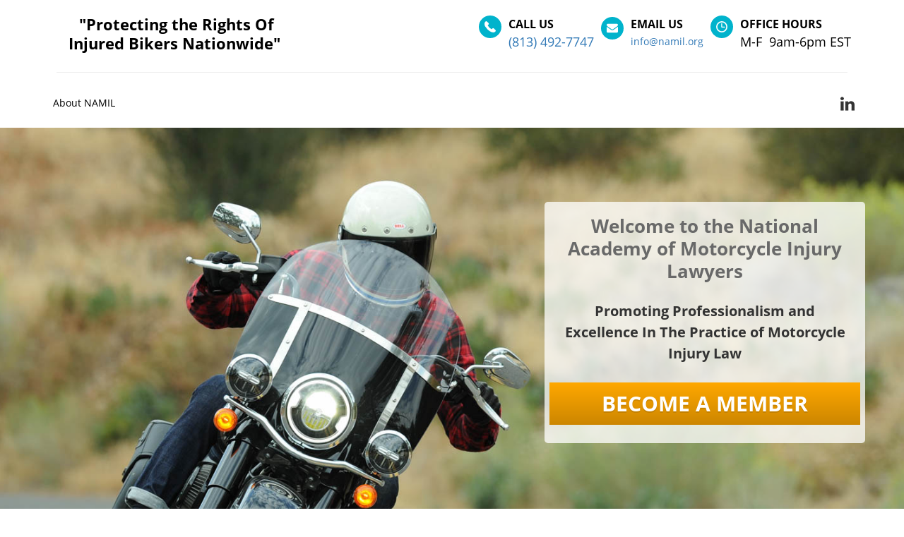

--- FILE ---
content_type: text/html; charset=UTF-8
request_url: https://namil-law.org/
body_size: 41637
content:
<!DOCTYPE html>
<html lang="en">
<head>
	<title>NAMIL-Law.org: National Academy of Motorcycle Injury Lawyers</title>
	<meta http-equiv="Content-Type" content="text/html; charset=utf-8" />
	<link rel="shortcut icon" href="https://my.funnelpages.com/assets/images/logoSample.png?r=2652884">
	<meta name="description" content="Become a Member of The National Academy of Motorcycle Injury Lawyers">
	<meta name="format-detection" content="telephone=no">
	<meta name="viewport" content="width=device-width, initial-scale=1, maximum-scale=1, user-scalable=no">
	<meta http-equiv="X-UA-Compatible" content="IE=edge">
    <meta http-equiv="expires" content="86400"/>
            <link rel="canonical" href="https://namil-law.org">
            <!-- Strategic Analytics Tag Manager -->
<script type="text/javascript">
var _mtm = window._mtm = window._mtm || [];
_mtm.push({"mtm.startTime": (new Date().getTime()), "event": "mtm.Start"});
var d=document, g=d.createElement("script"), s=d.getElementsByTagName("script")[0];
g.type="text/javascript"; g.async=true; g.src="https://track.stratanalytics.com/js/container_zuvJC10j.js"; s.parentNode.insertBefore(g,s);
</script>
<!-- End Strategic Analytics Tag Manager -->    <!-- Open Graph Data -->
    <meta property="og:title" content="NAMIL-Law.org: National Academy of Motorcycle Injury Lawyers" />
    <meta property="og:url" content="https://namil-law.org/" />
    <meta property="og:type" content="website" />
    <meta property="og:description" content="Become a Member of The National Academy of Motorcycle Injury Lawyers"/>
    <meta property="og:image" content="" />
    <!-- Twitter Card -->
    <meta name="twitter:card" content="summary">
    <meta name="twitter:title" content="NAMIL-Law.org: National Academy of Motorcycle Injury Lawyers">
    <meta property="twitter:description" content="Become a Member of The National Academy of Motorcycle Injury Lawyers">
    <meta name="twitter:card" content="summary_large_image">
    <meta property="twitter:image:src" content="">
    <meta property="twitter:image:width" content="1200">    <link href="/assets/vendor/css/dist-26623423D33.css" rel="stylesheet" type="text/css" />
<link href="/assets/css/funnels-public/mobile.css" rel="stylesheet" type="text/css" />
<link href="/assets/deploy/bac2777a-2026-01-02-0956-574292565.min.css" rel="stylesheet" type="text/css" />        
    <!-- intl-tel-input v25 (local) -->
    <link rel="stylesheet" href="https://my.funnelpages.com/assets-pb/libs/css/intlTelInput_v25.css?r=1.3588-1485">
    <script src="https://my.funnelpages.com/assets-pb/libs/js/intlTelInput_v25.min.js?r=1.3588-1485"></script>
</head>
<body  style='background-image: none;'>
<div id="mainBlocksWrapper" class="mainBlocksWrapper template-content" style='background-color: rgb(255, 255, 255);'>
	<!-- First Block, if removed, it will be inserted empty again -->
<section data-headers="true" class="header-block-8 section instantBlock top-section bSectionClass1" data-controller="header-block-controls" id="header-block-1" data-alignment="center" data-id="7712038" style="padding-top: 20px; padding-bottom: 20px; box-shadow: rgba(0, 0, 0, 0.1) 0px 0px 0px 0px;">
	<!-- just for the old gallery to work -->
	<!-- end -->
	<div class="container colsContainer" data-id="6764577" data-rowalign="center" style="margin-right: auto; margin-left: auto; box-shadow: rgba(0, 0, 0, 0.1) 0px 0px 0px 0px;" data-shadowtype="">
		<!-- TOOLBOX CONTROLS START -->
		<!-- TOOLBOX CONTROLS END -->
		<div class="row" style="display: flex;">
			<div class="flexColAlignCenter ui-resizable col-md-4" style="display: flex;">
				<div class="col-content-wrapper">
					<div class="droppableElementArea instantBlockInner brandingElement elements-control" data-id="3127266" style="margin-right: auto; margin-left: auto;" data-rowalign="center" data-brandingalign="center" data-logoimage="false" data-branding="text">
						<div class="elementWrapper" data-dashlane-rid="6d0a2789ed921199">
							<!-- logo image -->
							<!-- h5 for text branding option  -->
							<div class="headline-editor colorPicker h5 branding-text element responsiveFontWrapper" data-id="branding_text" style="display: inline-block;" contenteditable="false" data-dashlane-rid="7d55fbfb93bc8994"><div data-font-backup="26" style="text-align: center; font-size: 26px;">
<span data-font-backup="22" style="font-size: 22px;"><strong data-font-backup="22" style="font-size: 22px;">"Protecting&nbsp;</strong><span data-font-backup="22" style="color: rgb(0, 0, 0); font-size: 22px;"><strong data-font-backup="22" style="font-size: 22px;">the Rights&nbsp;Of<br data-font-backup="18" style="font-size: 18px;">Injured Bikers Nationwide"</strong></span></span><span data-font-backup="24" style="font-size: 24px;"><span data-font-backup="24" style="color: rgb(0, 0, 0); font-size: 24px;"><strong data-font-backup="24" style="font-size: 24px;">&nbsp;</strong></span></span>
</div></div>
							<!-- img for image branding option -->
						</div>
					</div>
				</div>
</div>
			<div class="hidden-sm hidden-xs flexColAlignCenter col-sm-8 edit-shadow-row-col" style="display: flex;">
				<div class="col-content-wrapper">
					<div class="topboxeswrapper" data-havecontrol="topboxeswrapper" data-controlname="Header Boxes" style="display: table;">
						<div class="topthird box1 element droppableElementArea ImgGroupedElement elements-control" style="display: table-cell;" data-id="7382089">
							<div class="ImgGroupBox" data-rowalign="center" style="margin-right: auto; margin-left: auto;">
								<div class="iconHolder ImgGroupIcon element" data-havecolorcontrol="iconHolder" data-color="#F99e00" data-controlname="Top Icon Background" style="background: rgb(0, 179, 204) none repeat scroll 0% 0%;">
									<div class="droppableElementArea instantBlockInner imgElement" style="">
										<img class="imgtop1 lazyload-public" data-src="/assets-pb/images/icon-phone-w.png" data-srcv2="/assets-pb/images/icon-phone-w.png">
									</div>
								</div>
								<div class="texttopholder element ImgGroupText headline-editor colorPicker responsiveFontWrapper" contenteditable="false">
<div style="font-size: 14px;"><span style="font-size:16px;"><span style="line-height: 1.5em; font-size: 16px;"><strong>CALL US</strong></span></span></div>
<div style="font-size: 14px;"><a data-element-id="custom_link_1626966415" data-cke-saved-href="tel:8134927747" href="tel:8134927747" style="font-size: 14px;"><span style="font-size:18px;"><span style="line-height: 1.5em; font-size: 18px;">(813) 492-7747</span></span></a></div>
</div>
								<div class="clearfix"></div>
							</div>
						</div>
						<div class="topthird box2 element droppableElementArea ImgGroupedElement elements-control" style="display: table-cell;" data-id="2663546">
							<div class="ImgGroupBox">
								<div class="iconHolder ImgGroupIcon element" style="background: rgb(0, 179, 204) none repeat scroll 0% 0%;">
									<div class="droppableElementArea instantBlockInner imgElement" style="">
										<img class="imgtop2 lazyload-public" data-src="/assets-pb/images/icon-email-w.png" data-srcv2="/assets-pb/images/icon-email-w.png">
									</div>
								</div>
								<div class="texttopholder element ImgGroupText headline-editor colorPicker responsiveFontWrapper" contenteditable="false">
<div style="font-size: 14px;"><span style="line-height: 1.5em; font-size: 14px;"><span style="font-size:16px;"><span style="font-size: 16px;"><strong>EMAIL US</strong></span></span></span></div>
<div style="font-size: 14px;"><span style="line-height: 1.5em; font-size: 14px;"><span style="font-size: 22px;"><a data-element-id="custom_link_758445740" href="mailto:info@namil.org" style="font-size: 14px;">info@namil.org</a></span></span></div>
</div>
								<div class="clearfix"></div>
							</div>
						</div>
						<div class="topthird box3 element droppableElementArea ImgGroupedElement elements-control" style="display: table-cell;" data-id="3095096">
							<div class="ImgGroupBox" data-rowalign="center" style="margin-right: auto; margin-left: auto;">
								<div class="iconHolder ImgGroupIcon element" style="background: rgb(0, 179, 204) none repeat scroll 0% 0%;">
									<div class="droppableElementArea instantBlockInner imgElement" style="">
										<img class="imgtop3 lazyload-public" data-src="/assets-pb/images/icon-clock-w.png" data-srcv2="/assets-pb/images/icon-clock-w.png">
									</div>
								</div>
								<div class="texttopholder element ImgGroupText headline-editor colorPicker responsiveFontWrapper" contenteditable="false">
<div style="font-size: 14px;"><span style="font-size:16px;"><span style="line-height: 1.5em; font-size: 16px;"><strong>OFFICE&nbsp;HOURS</strong></span></span></div>
<div style="font-size: 14px;"><span style="font-size:18px;"><span style="line-height: 1.5em; font-size: 18px;">M-F&nbsp; 9am-6pm EST</span></span></div>
</div>
								<div class="clearfix"></div>
							</div>
						</div>
					</div>
				</div>
			</div>
		</div>
		<div class="cover-overlay"></div>
	</div>
	<div class="container colsContainer hidden-xs" data-id="9945139" style="display: block; margin-right: auto; margin-left: auto;" data-rowalign="center">
		<!-- TOOLBOX CONTROLS START -->
		<!-- TOOLBOX CONTROLS END -->
		<div class="row" style="display: flex;">
			<div class="col-md-12" style="display: flex;">
				<div class="col-content-wrapper">
					<div class="droppableElementArea instantBlockInner dividerElement dividerElementCSS elements-control" data-id="4818698" style="display: block;">
						<div class="elementWrapper">
							<hr class="dividerElementHR">
						</div>
					</div>
				</div>
			</div>
		</div>
		<div class="cover-overlay"></div>
	</div>
	<div class="container colsContainer" data-id="6203369" data-rowalign="center" style="margin-right: auto; margin-left: auto; box-shadow: rgba(0, 0, 0, 0.1) 0px 0px 0px 0px;" data-shadowtype="">
		<!-- TOOLBOX CONTROLS START -->
		<!-- TOOLBOX CONTROLS END -->
		<div class="row" style="display: flex;">
			<div class="col-md-8 flexColAlignCenter ui-resizable" style="display: flex;">
				<div class="col-content-wrapper">
					<div class="droppableElementArea instantBlockInner navElement elements-control NavigationElement" data-id="3884003" style="margin-right: auto; margin-left: auto; box-shadow: rgba(0, 0, 0, 0.1) 0px 0px 0px 0px;" data-rowalign="center">
						<div class="elementWrapper">
							<div class="menuMainWrapper">
								<nav class="navbar navbar-default">
									<div class="navbar-header">
										<button type="button" class="navbar-toggle collapsed" data-toggle="collapse" data-target=".header-navbar-collapse">
											<span class="sr-only">Toggle navigation</span>
											<span class="icon-bar"></span>
											<span class="icon-bar"></span>
											<span class="icon-bar"></span>
										</button>
									</div>
									<div class="nav-element navbar-collapse collapse header-navbar-collapse">
										<div class="header-menu-wrapper headline-editor colorPicker">
											<ul class="menuContainer">
											                 <li style="background:#fff;" class="element active" contenteditable="true">
<a style="color:#666" class="menuItem" data-linkaction="3" data-linksection="8728394" href="#.new8728394"><div> About NAMIL</div></a>
</li> </ul>
										</div>
									</div>
								</nav>
							</div>
						</div>
					</div>
				</div>
</div>
			<div class="col-sm-4 hidden-xs flexColAlignCenter" style="display: flex;">
				<div class="col-content-wrapper">
					<div class="droppableElementArea instantBlockInner socialElement elements-control" data-id="9541884" style="">
						<div class="elementWrapper">
							<div class="SocialWrapper">
								<ul>
									<li class="socialLink" style="display: none;">
										<a class="fbmenuLink" href="#">
										</a><div class="droppableElementArea instantBlockInner imgElement" style="">
<a class="fbmenuLink" href="#">
												<img class="fbIcon lazyload-public" data-src="/assets-pb/images/fb-icon.png" data-srcv2="/assets-pb/images/fb-icon.png">
											</a>
										</div>
									</li>
									<li class="socialLink" style="display: none;">
										<a class="twmenuLink" href="#">
										</a><div class="droppableElementArea instantBlockInner imgElement" style="">
<a class="twmenuLink" href="#">
												<img class="twIcon lazyload-public" data-src="/assets-pb/images/tw-icon.png" data-srcv2="/assets-pb/images/tw-icon.png">
											</a>
										</div>
									</li>
									<li class="socialLink" style="display: none;">
										<a class="gpmenuLink" href="#">
										</a><div class="droppableElementArea instantBlockInner imgElement" style="">
<a class="gpmenuLink" href="#">
												<img class="gpIcon lazyload-public" data-src="/assets-pb/images/gp-icon.png" data-srcv2="/assets-pb/images/gp-icon.png">
											</a>
										</div>
									</li>
									<li class="socialLink" style="display: inline-block;">
										<a class="limenuLink" href="https://www.linkedin.com/in/kenhardison/">
										</a><div class="droppableElementArea instantBlockInner imgElement" style="">
<a class="limenuLink" href="https://www.linkedin.com/in/kenhardison/">
												<img class="liIcon lazyload-public" data-src="/assets-pb/images/li-icon.png" data-srcv2="/assets-pb/images/li-icon.png">
											</a>
										</div>
									</li>
									<li class="socialLink" style="display:none;">
										<a class="pimenuLink" href="#">
										</a><div class="droppableElementArea instantBlockInner imgElement">
<a class="pimenuLink" href="#">
												<img class="piIcon lazyload-public" data-src="/assets-pb/images/pi-icon.png" data-srcv2="/assets-pb/images/pi-icon.png">
											</a>
										</div>
									</li>
									<li class="socialLink" style="display:none;">
										<a class="utmenuLink" href="#">
										</a><div class="droppableElementArea instantBlockInner imgElement">
<a class="utmenuLink" href="#">
												<img class="ytIcon lazyload-public" data-src="/assets-pb/images/yt-icon.png" data-srcv2="/assets-pb/images/yt-icon.png">
											</a>
										</div>
									</li>
									<li class="socialLink" style="display:none;">
										<a class="inmenuLink" href="#">
										</a><div class="droppableElementArea instantBlockInner imgElement">
<a class="inmenuLink" href="#">
												<img class="inIcon lazyload-public" data-src="/assets-pb/images/in-icon.png" data-srcv2="/assets-pb/images/in-icon.png">
											</a>
										</div>
									</li>
								</ul>
							</div>
						</div>
					</div>
				</div>
			</div>
		</div>
		<div class="cover-overlay"></div>
	</div>
	<div class="cover-overlay section-overlay"></div>
</section>
<section class="section block-container bSectionClass2 lazyload-public" style="position: relative; opacity: 1; left: 0px; top: 0px; padding-top: 50px; padding-bottom: 50px; margin-right: auto; margin-left: auto; box-shadow: rgba(0, 0, 0, 0.1) 0px 0px 0px 0px;" data-id="5356117" data-rowalign="center" id="bSectionClass2" data-bg="url('//my.funnelpages.com/user-data/gallery/195/5b435b30a4851.jpg?r=68933')">
	<!-- just for the old gallery to work -->
	<!-- end -->
	<div class="blockRowContainer first">
		<div class="rowColParentWrapper ui-droppable SM-blockSize alignRight" data-rowalign="right" style="margin: 50px 411px 50px auto; padding-top: 0px; padding-bottom: 8px; border-color: rgba(0, 0, 0, 0); border-width: 0px; border-radius: 5px; border-style: solid;" data-bordercolor="rgba(0, 0, 0, 0)">
			<!-- 1 row 1 col -->
			<div class="row" style="display: flex;">
				<div class="col-sm-12 ElementsColSortable nopaddinglr" data-dashlane-rid="d285f00ec2932ee7">
<div class="droppableElementArea elements-control" data-id="7315929" style="">
						<div class="elementWrapper">
							<div class="h2 headline-editor colorPicker responsiveFontWrapper" contenteditable="false" data-dashlane-rid="7e6109318f90abd2"><div data-font-backup="30" style="font-size: 30px;"><span data-font-backup="30" style="color: rgb(105, 105, 105); font-size: 30px;"><span data-font-backup="26" style="font-size: 26px;"><span data-font-backup="26" style="line-height: 1.2em; font-size: 26px;"><strong data-font-backup="26" style="font-size: 26px;">Welcome to the National Academy of Motorcycle Injury Lawyers</strong></span></span></span></div></div>
						</div>
						<div class="cover-overlay" style="border-radius: 5px;"></div>
					</div>
<div class="droppableElementArea elements-control" data-id="8599374" style="">
						<div class="elementWrapper">
							<div class="textElem colorPicker responsiveFontWrapper" contenteditable="false" data-dashlane-rid="1993c45956ddbb1a"><div data-font-backup="18" style="font-size: 18px;"><span data-font-backup="20" style="font-size: 20px;"><span data-font-backup="20" style="line-height: 1.5em; font-size: 20px;"><strong data-font-backup="20" style="font-size: 20px;">Promoting Professionalism and Excellence In The Practice of Motorcycle Injury Law</strong></span></span></div></div>
						</div>
					</div>
<div class="droppableElementArea btnElement elements-control" data-id="4049825" style="margin-right: auto; margin-left: auto; padding-left: 7px; padding-right: 7px; border-color: rgb(0, 0, 0); border-width: 0px; border-radius: 0px; border-style: solid;" data-rowalign="center" data-actiontype="1" data-btnbackgroundcolor="rgb(255, 168, 0)" data-strokesize="0" data-parent="0" data-labelfontsize="16px" data-optinactiontype="1" data-redirectlink="https://www.motorcycleinjurycases.com" data-redirecttarget="0">
						<div class="elementWrapper">
							<div class="btnControls radiusOval" data-btnbackgroundcolor="rgb(255, 168, 0)" style="background: linear-gradient(rgb(255, 168, 0) 0%, rgb(204, 134, 0) 100%); box-shadow: rgba(0, 0, 0, 0.1) 0px 0px 0px 0px; border-style: solid; border-width: 0px;">
								<p class="headline-editor responsiveFontWrapper" tabindex="0" contenteditable="false"><span data-font-backup="30" style="font-size: 30px;"><b data-font-backup="30" style="font-size: 30px;">BECOME A MEMBER</b></span></p>
							</div>
						</div>
						<div class="cover-overlay" style="border-radius: 0px;"></div>
						<span class="buttonControlId" data-button-id="2" style="display:none;"></span><div class="buttonModalsSettingsHolder" style="display:none;" data-id="popup-config-3434444287">{"name":"JOIN US","action_type":"1","optin_action_type":"5","form_redirect_type":"1","form_redirect_funnel_url":"5c59b9c74461e","form_redirect_custom_url":"","order_form_settings":{"containers":[{"id":"personal-info-wrapper","visible":true,"label":{"id":"of-personal-title","visible":true},"fields":[{"id":"of-full-name","setting":false,"placeholder":"Full Name"},{"id":"of-field-email","setting":false,"placeholder":"Email Address"},{"id":"of-phone-number","setting":true,"visible":false,"require":true,"placeholder":"Enter Your Mobile Phone","additional":{"sms_permission":0}},{"id":"of-gdpr-optin-approval","label":"I Accept To Receive Additional Info","placeholder":"","icon":"fa-mobile","required":0,"visible":0,"system":1,"additional":{"gdpr_optin_approval":"1"}}]},{"id":"shipping-information-wrapper","visible":false,"label":{"id":"of-shipping-title","visible":true},"fields":[{"id":"of-shipping-address","setting":false,"placeholder":"Address"},{"id":"of-shipping-city","setting":false,"placeholder":"City"},{"id":"of-shipping-state","setting":false,"placeholder":"State"},{"id":"of-shipping-zipcode","setting":false,"placeholder":"Postal Code"}]},{"id":"profit-bump-wrapper","visible":true,"otoBgColor":"rgba(219,229,239,1)","otoBorderColor":"rgba(38,71,102,1)","otoTitleBgColor":"rgba(45,78,108,1)","otoArrowsColor":"rgba(255,177,58,1)","fields":[]},{"id":"order-summary-wrapper","visible":true,"orderDynamicBgColor":"rgba(242,242,242,1)","orderDynamicTexColor":"rgba(51,51,51,1)","fields":[]}]},"optin_type":{"showLabels":0,"fields":[{"name":"first_name","label":"Full Name","placeholder":"Enter Your Full Name","icon":"fa-user","required":1,"visible":1,"system":1,"additional":{}},{"name":"last_name","label":"Full Name","placeholder":"Enter Your Full Name","icon":"fa-user","required":1,"visible":1,"system":1,"additional":{}},{"name":"email","label":"Email","placeholder":"Enter Your Email","icon":"fa-envelope","required":1,"visible":1,"system":1,"additional":{}},{"name":"mobile_phone","label":"Mobile Phone","placeholder":"Enter Your Mobile Phone","icon":"fa-mobile","required":1,"visible":1,"system":1,"additional":{"sms_permission":0}},{"name":"fields_labels","label":"","placeholder":"","icon":"","required":0,"visible":1,"system":1,"additional":{}},{"name":"captcha","label":"Captcha","placeholder":"","icon":"","required":0,"visible":0,"system":1,"additional":{}},{"name":"gdpr_optin_approval","label":"UmVjZWl2ZSBTTVMgVGV4dCBVcGRhdGVzIC0gPHNwYW4+b3B0aW9uYWw8L3NwYW4+","placeholder":"","icon":"fa-mobile","required":0,"visible":1,"system":1,"additional":{"gdpr_optin_approval":"1","sms_permission":0}},{"name":1007,"label":"Website","placeholder":"Enter Your Website","icon":"fa-flag","required":0,"visible":1,"system":0,"additional":{"user_id":"195","business_id":211,"type":1,"name":"Website","placeholder":"Enter Your Website","placeholder_date":"{\"month\":\"Month\",\"day\":\"Day\"}","options":"null","position":9999,"deleted":0,"created_on":"2021-04-12 16:16:39","updated_on":"2021-04-12 16:16:39","id":1007,"fieldTypeDetailedName":"Text: Alpha Numeric"}}],"customFields":[{"name":1007,"label":"Website","placeholder":"Enter Your Website","icon":"fa-flag","required":0,"visible":1,"system":0,"additional":{"id":1007,"user_id":"195","business_id":"211","type":"1","name":"Website","placeholder":"Enter Your Website","placeholder_date":"{\"month\":\"Month\",\"day\":\"Day\"}","options":"null","position":"2","deleted":"0","created_on":"2021-04-12 16:16:39","updated_on":"0000-00-00 00:00:00"}}],"sortedFields":[{"name":"first_name","label":"Full Name","placeholder":"Enter Your Full Name","icon":"fa-user","required":1,"visible":1,"system":1,"additional":{}},{"name":"first_name","label":"Full Name","placeholder":"Enter Your Full Name","icon":"fa-user","required":1,"visible":1,"system":1,"additional":{}},{"name":"last_name","label":"Full Name","placeholder":"Enter Your Full Name","icon":"fa-user","required":1,"visible":1,"system":1,"additional":{}},{"name":"email","label":"Email","placeholder":"Enter Your Email","icon":"fa-envelope","required":1,"visible":1,"system":1,"additional":{}},{"name":"mobile_phone","label":"Mobile Phone","placeholder":"Enter Your Mobile Phone","icon":"fa-mobile","required":1,"visible":1,"system":1,"additional":{"sms_permission":0}},{"name":1007,"label":"Website","placeholder":"Enter Your Website","icon":"fa-flag","required":0,"visible":1,"system":0,"additional":{"user_id":"195","business_id":211,"type":1,"name":"Website","placeholder":"Enter Your Website","placeholder_date":"{\"month\":\"Month\",\"day\":\"Day\"}","options":"null","position":9999,"deleted":0,"created_on":"2021-04-12 16:16:39","updated_on":"2021-04-12 16:16:39","id":1007,"fieldTypeDetailedName":"Text: Alpha Numeric"}},{"name":"captcha","label":"Captcha","placeholder":"","icon":"","required":0,"visible":0,"system":1,"additional":{}}],"design":{"form_background_color":"rgb(245, 245, 245)","field_stroke":{"size":"1","color":"rgb(220, 220, 220)"},"field_icons":1,"button_color":"rgb(255, 158, 0)","button_stroke":{"size":"0","color":"rgba(255, 255, 255, 0.2)"},"button_box_shadow_color":"rgb(213, 139, 18) 0px 2px 0px 0px","field_size":"small","label_size":"16","label_color":"rgb(3, 3, 3)","input_color":"rgb(52, 152, 219)","control_text_color":"rgb(3, 3, 3)","control_text_size":"15"},"mappedFields":[]},"redirect_type":{"url":"https://www.motorcycleinjurycases.com","target":1},"next_step":{"value":"5c59b9c74461e"},"click_to_email":{"value":""},"click_to_call":{"value":""},"jump_to_block":{},"content":{"header_text":"[base64]","content_text":"PHN0cm9uZz48c3BhbiBzdHlsZT0iZm9udC1zaXplOjE4cHg7Ij48c3BhbiBzdHlsZT0ibGluZS1oZWlnaHQ6MC45ZW07Ij5SRVFVRVNUIEFOIEFQUExJQ0FUSU9OPC9zcGFuPjwvc3Bhbj48L3N0cm9uZz4=","button_text":"PHNwYW4gc3R5bGU9ImZvbnQtc2l6ZToyN3B4OyBmb250LWZhbWlseTonb3BlbiBzYW5zJzsiPjxzcGFuIHN0eWxlPSJsaW5lLWhlaWdodDoxZW07Ij48c3Ryb25nPlNFQ1VSRSBNWSBTUE9UPC9zdHJvbmc+IDwvc3Bhbj4gPC9zcGFuPg==","spam_text":"PHNwYW4gc3R5bGU9ImxpbmUtaGVpZ2h0OjEuMmVtOyI+V2UgaGF0ZSBTUEFNIGFuZCBwcm9taXNlIHRvIGtlZXAgeW91ciBlbWFpbCBhZGRyZXNzIHNhZmU8L3NwYW4+","sms_text":"UmVjZWl2ZSBTTVMgVGV4dCBVcGRhdGVzIC0gPHNwYW4+b3B0aW9uYWw8L3NwYW4+","sms_text2":"UmVjZWl2ZSBTTVMgVGV4dCBVcGRhdGVzIC0gPHNwYW4+b3B0aW9uYWw8L3NwYW4+"},"email_confirmation":{"enable":1,"subject":"V2hlbiBjYW4gd2UgdGFsayBbRmlyc3QgTmFtZSBDb250YWN0XT8=","message":"[base64]"},"integrations":{"name":"Become a Member","tag_id":""},"automation_enable":0}</div>
</div>
				</div>
			</div>
			<div class="cover-overlay" style="background: rgba(255, 255, 255, 0.76); border-radius: 5px;"></div>
</div>
</div>
	<div class="cover-overlay" style="background: rgba(255, 255, 255, 0);"></div>
</section><section class="section block-container bSectionClass3" style="" data-id="10483686" id="bSectionClass3">
	<!-- just for the old gallery to work -->
	<!-- end -->
	<div class="blockRowContainer">
		<div class="rowColParentWrapper ui-droppable">
			<!-- 1 row 2 col -->
			<div class="row" style="display: flex;">
				<div class="col-sm-6 ElementsColSortable nopaddinglr">
<div class="droppableElementArea elements-control" data-id="8170629" style="">
						<div class="elementWrapper">
							<div class="textElem colorPicker responsiveFontWrapper" contenteditable="false">
<div data-font-backup="18" style="text-align: left; font-size: 18px;"><span data-font-backup="18" style="color: rgb(0, 0, 0); font-size: 18px;"><span data-font-backup="32" style="font-size: 32px;"><span data-font-backup="32" style="font-size: 32px;"><strong data-font-backup="32" style="font-size: 32px;"><span class="colorPicker" data-font-backup="32" style="font-size: 32px;"><span data-font-backup="32" style="line-height: 1.4em; font-size: 32px;">ABOUT&nbsp;NAMIL</span></span></strong></span></span></span></div>
<div data-font-backup="18" style="text-align: left; font-size: 18px;">
<br data-font-backup="18" style="font-size: 18px;"><span data-font-backup="18" style="line-height: 1.4em; font-size: 18px;"><span data-font-backup="18" style="font-size:18px;"><span class="colorPicker" data-font-backup="18" style="font-size: 18px;"><span data-font-backup="18" style="font-size: 18px;">The National Academy of Motorcycle Injury Lawyers was founded by a highly regarded Personal Injury Lawyer to provide leadership that promotes the highest degree of professionalism and excellence in the practice of Motorcycle Injury Law.</span></span></span></span><br data-font-backup="18" style="font-size: 18px;"><br data-font-backup="18" style="font-size: 18px;"><br><p data-font-backup="14" style="font-size: 14px; line-height: 1em; color: rgb(0, 0, 0);"><span data-font-backup="26" style="font-size: 26px;"><span data-font-backup="26" style="color: rgb(135, 104, 51); font-size: 26px;"><span data-font-backup="26" style="line-height: 1.4em; font-size: 26px;"><span data-font-backup="26" style="font-weight: 700; font-size: 26px;">ACADEMY MEMBERS</span></span></span></span></p>
<p data-font-backup="14" style="font-size: 14px; line-height: 1em; color: rgb(0, 0, 0);"><br data-font-backup="14" style="font-size: 14px;"><span data-font-backup="18" style="font-size: 18px;"><span data-font-backup="18" style="line-height: 1.4em; font-size: 18px;">To be represented by a member of NAMIL is to be represented by a leading practitioner in the field of Motorcycle Accident and Injury Law. Academy members enjoy a reputation of professionalism, competence and integrity.</span></span></p>
</div>
</div>
						</div>
					</div>
</div>
				<div class="col-sm-6 ElementsColSortable nopaddinglr">
<div class="droppableElementArea imgElement elements-control" data-id="2698527" style="">
						<div class="elementWrapper">
							<div class="elementImageHolder">
								<img alt="" data-imglink="" class="lazyload-public" data-src="//my.funnelpages.com/user-data/gallery/195/5d09827e1e1d7.png?r=23970" data-srcv2="//my.funnelpages.com/user-data/gallery/195/5d09827e1e1d7.png?r=23970">
							</div>
						</div>
						<div class="cover-overlay"></div>
						<span data-imgelementid="318398" style="display:none;"></span>
</div>
				</div>
			</div>
</div>
</div>
	<div class="cover-overlay"></div>
</section>
<section class="section block-container bSectionClass4" style="margin-right: auto; margin-left: auto; padding-bottom: 10px;" data-id="3360028" data-rowalign="center" id="bSectionClass4">
	<!-- just for the old gallery to work -->
	<!-- end -->
	<div class="blockRowContainer">
		<div class="rowColParentWrapper">
			<!-- 1 row 2 col -->
			<div class="row" style="display: flex;">
				<div class="col-sm-6 ElementsColSortable nopaddinglr">
<div class="droppableElementArea imgElement elements-control" data-id="7295482" style="">
						<div class="elementWrapper">
							<div class="elementImageHolder">
								<img class="lazyload-public" data-src="/user-data/gallery/195/5b436ccb5a3e5.jpg?r=39613" data-srcv2="/user-data/gallery/195/5b436ccb5a3e5.jpg?r=39613">
							</div>
						</div>
						<div class="cover-overlay"></div>
						<span data-imgelementid="760293" style="display:none;"></span>
</div>
</div>
				<div class="col-sm-6 ElementsColSortable nopaddinglr">
<div class="droppableElementArea elements-control" data-id="7236837" style="">
						<div class="elementWrapper" data-dashlane-rid="38521065f3103fb0">
							<div class="textElem colorPicker responsiveFontWrapper" contenteditable="false" data-dashlane-rid="ce735e196f1b47c4"><div data-font-backup="18" style="font-size: 18px; text-align: left;">
<span data-font-backup="18" style="color: rgb(34, 34, 34); font-size: 18px;"><span data-font-backup="24" style="font-size: 24px;"><span data-font-backup="24" style="font-size: 24px;"><span data-font-backup="24" style="line-height: 1.4em; font-size: 24px;"><span class="colorPicker" data-font-backup="24" style="font-size: 24px;"><strong data-font-backup="24" style="font-size: 24px;">Being A Member of The National Academy of Motorcycle Injury Lawyers Means: </strong></span></span></span></span></span><br data-font-backup="18" style="font-size: 18px;"><br><ol data-font-backup="18" style="font-size: 18px;">
<li data-font-backup="16" style="font-size: 16px;"><span data-font-backup="16" style="line-height: 1.5em; font-size: 16px;"><span data-font-backup="16" style="font-size: 16px;"><span data-font-backup="18" style="font-size: 18px;"><span data-font-backup="16" style="font-size:16px;"><span class="colorPicker" data-font-backup="16" style="font-size: 16px;">The Attorney has demonstrated an active interest and competency in Motorcycle Injury Law as evidenced by the fulfillment of standards and criteria as established by the NAMIL Board of Examiners and Board of Governors.</span></span></span></span></span></li>
<li data-font-backup="16" style="font-size: 16px;"><span data-font-backup="16" style="line-height: 1.5em; font-size: 16px;"><span data-font-backup="16" style="font-size: 16px;"><span data-font-backup="18" style="font-size: 18px;"><span data-font-backup="16" style="font-size:16px;">The attorney has substantial experience and is able to handle complex matters relating to Motorcycle Injury claims.</span></span></span></span></li>
<li data-font-backup="16" style="font-size: 16px;"><span data-font-backup="16" style="line-height: 1.5em; font-size: 16px;"><span data-font-backup="16" style="font-size: 16px;"><span data-font-backup="18" style="font-size: 18px;"><span data-font-backup="16" style="font-size:16px;">The attorney is recognized by their peers as a leading practitioner in the area of Motorcycle Injury Law.</span></span></span></span></li>
<li data-font-backup="16" style="font-size: 16px;"><span data-font-backup="16" style="line-height: 1.5em; font-size: 16px;"><span data-font-backup="16" style="font-size: 16px;"><span data-font-backup="18" style="font-size: 18px;"><span data-font-backup="16" style="font-size:16px;">The attorney has demonstrated substantial involvement in the Motorcycle Injury field and strives to encourage the study, improve the practice, elevate the standards and advance the cause of protecting Motorcyclist’s rights.</span></span></span></span></li>
</ol>
</div></div>
						</div>
					</div>
				</div>
			</div>
</div>
</div>
	<div class="cover-overlay"></div>
</section>
<section class="section block-container bSectionClass5" style="margin-right: auto; margin-left: auto; background-image: none;" data-id="8728394" data-rowalign="center" id="bSectionClass5">
	<!-- just for the old gallery to work -->
	<!-- end -->
	<div class="blockRowContainer">
		<div class="rowColParentWrapper ui-droppable">
			<!-- 1 row 2 col -->
			<div class="row" style="display: flex;">
				<div class="col-sm-6 ElementsColSortable nopaddinglr">
<div class="droppableElementArea imgElement elements-control" data-id="3672167" style="">
						<div class="elementWrapper">
							<div class="elementImageHolder">
								<img class="lazyload-public" alt="" data-imglink="" data-src="//my.funnelpages.com/user-data/gallery/195/5d09841d04a0a.jpg?r=93882" data-srcv2="//my.funnelpages.com/user-data/gallery/195/5d09841d04a0a.jpg?r=93882">
							</div>
						</div>
						<div class="cover-overlay"></div>
						<span data-imgelementid="516577" style="display:none;"></span>
</div>
</div>
				<div class="col-sm-6 ElementsColSortable nopaddinglr" data-dashlane-rid="c7e5d23a60dd0796">
<div class="droppableElementArea elements-control" data-id="8745051" style="margin-right: auto; margin-left: auto; padding-top: 15px;" data-rowalign="center">
						<div class="elementWrapper">
							<div class="h2 headline-editor colorPicker responsiveFontWrapper" contenteditable="false" data-dashlane-rid="6fbaa2cb2a075172"><div data-font-backup="30" style="text-align: left; font-size: 30px;"><span data-font-backup="30" style="line-height: 1.5em; font-size: 30px;"><span data-font-backup="30" style="font-size: 30px;"><span data-font-backup="34" style="font-size: 34px;"><span data-font-backup="34" style="color: rgb(255, 255, 255); text-shadow: rgb(68, 68, 68) 2px 2px 6px; font-size: 34px;"><strong data-font-backup="34" style="font-size: 34px;">The National Academy of Motorcycle Injury Lawyers</strong>&nbsp;<br data-font-backup="34" style="font-size: 34px;">is committed to protecting Motorcyclists Rights!</span></span></span></span></div></div>
						</div>
						<div class="cover-overlay"></div>
					</div>
<div class="droppableElementArea elements-control" data-id="4408866" style="margin-right: auto; margin-left: auto;" data-rowalign="center">
						<div class="elementWrapper">
							<div class="textElem colorPicker responsiveFontWrapper" contenteditable="false" data-dashlane-rid="126f685028cec5ae"><div style="text-align: left; font-size: 18px;"><span style="line-height: 1.7em; font-size: 18px;"><span style="font-size: 20px;"><span style="font-size: 20px;"><span style="color: rgb(255, 255, 255); font-size: 20px;"><span class="colorPicker" style="text-shadow: rgb(0, 0, 0) 0px 0px 0px; font-size: 20px;">We are passionate about defending the rights of motorcyclists across the country and invite you to join us and learn more about the ongoing benefits of NAMIL membership.<br style="font-size: 20px;"><br style="font-size: 20px;">Request an application and discover everything we can do to help build your law practice.<br style="font-size: 20px;"><br style="font-size: 20px;"><strong><em>Ken Hardison</em></strong><br style="font-size: 20px;"><em>Founder and President&nbsp;<br style="font-size: 20px;">(813) 492-7747</em></span></span></span></span></span></div></div>
						</div>
					</div>
				</div>
			</div>
</div>
</div>
	<div class="cover-overlay" style="background: rgba(34, 139, 154, 0.9);"></div>
</section><section class="section block-container" data-id="10643185" style="">
	<!-- just for the old gallery to work -->
<!-- end -->
	<div class="blockRowContainer">
			    <div class="rowColParentWrapper">
<!-- TOOLBOX CONTROLS START -->
		    <div class="row">
		    	<div class="col-sm-12 ElementsColSortable nopaddinglr">
<div class="droppableElementArea elements-control" data-id="3312083" style="">
	<div class="elementWrapper">
		<div class="h2 headline-editor colorPicker" contenteditable="false">
<span style="font-size:34px;"><span class="colorPicker"><span style="line-height:1.4em;"><strong>National Academy Of Motorcycle Injury Lawyers </strong></span></span></span><br><br>
</div>
	</div>
	<div class="cover-overlay"></div>
</div>
		        </div>
		    </div>
	        <div class="cover-overlay"></div>
	        <!-- trigger gallery -->
	        <a style="display:none;" href="#gallery" data-icons="false" class="gallerypopup" data-targetcalss=".rowColParentWrapper" data-toggle="modal" data-set-ratio="17:6,6:1,3:1,4:3,16:9" data-imagetype="background"><i class="fa fa-picture-o"></i> UPDATE</a>
	        <!-- end -->
</div>
	</div>
  	  	<div class="cover-overlay"></div>
  	<!-- trigger gallery -->
  	<a style="display:none;" href="#gallery" data-icons="false" class="gallerypopup" data-targetcalss=".section" data-toggle="modal" data-set-ratio="17:6,6:1,3:1,4:3,16:9" data-imagetype="background"><i class="fa fa-picture-o"></i> UPDATE</a>
  	<!-- end -->
</section>
<section class="section block-container bSectionClass8" style="background-image: none; padding-top: 30px; padding-bottom: 30px; margin-right: auto; margin-left: auto;" data-rowalign="center" id="bSectionClass8" data-id="8017312">
	<!-- just for the old gallery to work -->
	<!-- end -->
	<div class="blockRowContainer" data-dashlane-rid="e4c3d62c272582bf">
		<div class="rowColParentWrapper ui-droppable">
			<!-- 1 row 1 col -->
			<div class="row" style="display: flex;">
				<div class="col-sm-12 ElementsColSortable nopaddinglr">
<div class="droppableElementArea elements-control" style="" data-id="2648454">
						<div class="elementWrapper">
							<div class="h2 headline-editor colorPicker responsiveFontWrapper" contenteditable="false" data-dashlane-rid="8545642621408226"><a data-element-id="custom_link_3548678713" data-cke-saved-href="tel:2063955454" href="tel:2063955454" style="font-size: 30px;"><span style="font-size: 58px;"><strong><span style="color: rgb(255, 255, 255); font-size: 58px;">(813) 492-7747</span></strong></span></a></div>
						</div>
						<div class="cover-overlay"></div>
					</div>
<div class="droppableElementArea elements-control" style="" data-id="4621482">
						<div class="elementWrapper">
							<div class="textElem colorPicker" contenteditable="false" data-dashlane-rid="086fdddad0cfca76"><span style="line-height:1.5em;"><span style="font-size:28px;"><strong><span style="color: rgb(255, 255, 255);">QUALIFICATIONS FOR MEMBERSHIP</span></strong></span></span></div>
						</div>
					</div>
<div class="droppableElementArea elements-control" style="" data-id="7958602">
						<div class="elementWrapper">
							<div class="textElem colorPicker" contenteditable="false" data-dashlane-rid="26d502507752f9ee"><span style="line-height:1.5em;"><span style="color: rgb(255, 255, 255); font-size: 18px;"><span class="colorPicker" style="font-size: 18px;"><span style="font-size: 18px;">Each member is thoroughly vetted before becoming a member of NAMIL.<br>For more information, and&nbsp;to see if you qualify, click the button to&nbsp;learn more.</span></span></span></span></div>
						</div>
					</div>
				</div>
			</div>
			<div class="cover-overlay"></div>
</div>
<div class="rowColParentWrapper ui-droppable" data-rowalign="center" style="margin-right: auto; margin-left: auto;">
			<!-- 1 row 3 col -->
			<div class="row" style="display: flex;">
				<div class="ElementsColSortable nopaddinglr col-sm-3" style="">
<div class="droppableElementArea elements-control" style="" data-id="8103018">
	<div class="elementWrapper">
		<div class="textElem colorPicker responsiveFontWrapper" contenteditable="false" data-dashlane-rid="e0a6d40845c6aef5"><br></div>
	</div>
</div>
</div>
				<div class="ElementsColSortable nopaddinglr col-sm-6" style="">
<div class="droppableElementArea btnElement elements-control" style="margin-right: auto; margin-left: auto; padding-left: 20px; padding-right: 20px;" data-rowalign="center" data-actiontype="1" data-btnbackgroundcolor="rgb(255, 153, 0)" data-parent="0" data-labelfontsize="16px" data-redirectlink="https://www.motorcycleinjurycases.com" data-optinactiontype="1" data-redirecttarget="1" data-id="5857839">
						<div class="elementWrapper">
							<div class="btnControls radius8px" data-btnbackgroundcolor="rgb(255, 153, 0)" style="background: linear-gradient(rgb(255, 153, 0) 0%, rgb(204, 122, 0) 100%); box-shadow: rgba(0, 0, 0, 0.1) 0px 0px 0px 0px;">
								<p class="headline-editor responsiveFontWrapper" tabindex="0" contenteditable="false"><span data-font-backup="36" style="font-size: 36px;"><b data-font-backup="36" style="font-size: 36px;">BECOME A MEMBER</b></span></p>
							</div>
						</div>
						<div class="cover-overlay"></div>
						<span class="buttonControlId" data-button-id="2" style="display:none;"></span><div class="buttonModalsSettingsHolder" style="display:none;" data-id="popup-config-6317682987">{"name":"Become a Member","action_type":"1","optin_action_type":"5","form_redirect_type":"1","form_redirect_funnel_url":"5c59b9c74461e","form_redirect_custom_url":"","order_form_settings":{"containers":[{"id":"personal-info-wrapper","visible":true,"label":{"id":"of-personal-title","visible":true},"fields":[{"id":"of-full-name","setting":false,"placeholder":"Full Name"},{"id":"of-field-email","setting":false,"placeholder":"Email Address"},{"id":"of-phone-number","setting":true,"visible":false,"require":true,"placeholder":"Enter Your Mobile Phone","additional":{"sms_permission":0}},{"id":"of-gdpr-optin-approval","label":"I Accept To Receive Additional Info","placeholder":"","icon":"fa-mobile","required":0,"visible":0,"system":1,"additional":{"gdpr_optin_approval":"1"}}]},{"id":"shipping-information-wrapper","visible":false,"label":{"id":"of-shipping-title","visible":true},"fields":[{"id":"of-shipping-address","setting":false,"placeholder":"Address"},{"id":"of-shipping-city","setting":false,"placeholder":"City"},{"id":"of-shipping-state","setting":false,"placeholder":"State"},{"id":"of-shipping-zipcode","setting":false,"placeholder":"Postal Code"}]},{"id":"profit-bump-wrapper","visible":true,"otoBgColor":"rgba(219,229,239,1)","otoBorderColor":"rgba(38,71,102,1)","otoTitleBgColor":"rgba(45,78,108,1)","otoArrowsColor":"rgba(255,177,58,1)","fields":[]},{"id":"order-summary-wrapper","visible":true,"orderDynamicBgColor":"rgba(242,242,242,1)","orderDynamicTexColor":"rgba(51,51,51,1)","fields":[]}]},"optin_type":{"showLabels":0,"fields":[{"name":"first_name","label":"Full Name","placeholder":"Enter Your Full Name","icon":"fa-user","required":1,"visible":1,"system":1,"additional":{}},{"name":"last_name","label":"Full Name","placeholder":"Enter Your Full Name","icon":"fa-user","required":0,"visible":1,"system":1,"additional":{}},{"name":"email","label":"Email","placeholder":"Enter Your Email","icon":"fa-envelope","required":1,"visible":1,"system":1,"additional":{}},{"name":"mobile_phone","label":"Mobile Phone","placeholder":"Enter Your Mobile Phone","icon":"fa-mobile","required":1,"visible":1,"system":1,"additional":{"sms_permission":0}},{"name":"fields_labels","label":"","placeholder":"","icon":"","required":0,"visible":1,"system":1,"additional":{}},{"name":"captcha","label":"Captcha","placeholder":"","icon":"","required":0,"visible":0,"system":1,"additional":{}},{"name":"gdpr_optin_approval","label":"SSBBY2NlcHQgVG8gUmVjZWl2ZSBBZGRpdGlvbmFsIEluZm8=","placeholder":"","icon":"fa-mobile","required":0,"visible":1,"system":1,"additional":{"gdpr_optin_approval":"1","sms_permission":0}}],"customFields":[],"sortedFields":[{"name":"first_name","label":"Full Name","placeholder":"Enter Your Full Name","icon":"fa-user","required":1,"visible":1,"system":1,"additional":{}},{"name":"first_name","label":"Full Name","placeholder":"Enter Your Full Name","icon":"fa-user","required":1,"visible":1,"system":1,"additional":{}},{"name":"last_name","label":"Full Name","placeholder":"Enter Your Full Name","icon":"fa-user","required":0,"visible":1,"system":1,"additional":{}},{"name":"email","label":"Email","placeholder":"Enter Your Email","icon":"fa-envelope","required":1,"visible":1,"system":1,"additional":{}},{"name":"mobile_phone","label":"Mobile Phone","placeholder":"Enter Your Mobile Phone","icon":"fa-mobile","required":1,"visible":1,"system":1,"additional":{"sms_permission":0}},{"name":"captcha","label":"Captcha","placeholder":"","icon":"","required":0,"visible":0,"system":1,"additional":{}}],"design":{"form_background_color":"rgb(245, 245, 245)","field_stroke":{"size":"1","color":"rgb(220, 220, 220)"},"field_icons":1,"button_color":"rgb(255, 158, 0)","button_stroke":{"size":"0","color":"rgba(255, 255, 255, 0.2)"},"button_box_shadow_color":"rgb(213, 139, 18) 0px 2px 0px 0px","field_size":"small","label_size":"16","label_color":"rgb(3, 3, 3)","input_color":"rgb(52, 152, 219)","control_text_color":"rgb(3, 3, 3)","control_text_size":"15"},"mappedFields":[]},"redirect_type":{"url":"https://www.motorcycleinjurycases.com","target":1},"next_step":{"value":"5c59b9c74461e"},"click_to_email":{"value":""},"click_to_call":{"value":""},"jump_to_block":{},"content":{"header_text":"[base64]","content_text":"PHNwYW4gc3R5bGU9ImxpbmUtaGVpZ2h0OjAuOWVtOyI+UkVRVUVTVCBBTiBBUFBMSUNBVElPTjwvc3Bhbj4=","button_text":"Q0xJQ0sgVE8gU0VORA==","spam_text":"PHNwYW4gc3R5bGU9ImxpbmUtaGVpZ2h0OjEuMmVtOyI+V2UgaGF0ZSBTUEFNIGFuZCBwcm9taXNlIHRvIGtlZXAgeW91ciBlbWFpbCBhZGRyZXNzIHNhZmU8L3NwYW4+","sms_text":"UmVjZWl2ZSBTTVMgVGV4dCBVcGRhdGVzIC0gPHNwYW4+b3B0aW9uYWw8L3NwYW4+","sms_text2":"SSBBY2NlcHQgVG8gUmVjZWl2ZSBBZGRpdGlvbmFsIEluZm8="},"email_confirmation":{"enable":1,"subject":"V2UgQXJlIEV4Y2l0ZWQhIFlvdXIgSW4h","message":""},"integrations":{"name":"Form Optin Conversion","tag_id":""},"automation_enable":0}</div>
</div>
</div>
				<div class="ElementsColSortable nopaddinglr col-sm-3" style="">
<div class="droppableElementArea elements-control" style="" data-id="6657713">
	<div class="elementWrapper">
		<div class="textElem colorPicker responsiveFontWrapper" contenteditable="false" data-dashlane-rid="35e3cd137f1e7496"><br></div>
	</div>
</div>
				</div>
			</div>
</div>
</div>
	<div class="cover-overlay" style="background: rgba(17, 123, 138, 0.87);"></div>
</section><section data-footers="true" class="footer-block-3 section instantBlock bSectionClass9" data-controller="footer-block-3" data-alignment="center" id="footer-block" style="" data-id="7323717">
	<!-- just for the old gallery to work -->
	<!-- end -->
	<div class="container colsContainer" data-id="5491849" data-rowalign="center" style="margin-right: auto; margin-left: auto;">
		<!-- TOOLBOX CONTROLS START -->
		<!-- TOOLBOX CONTROLS END -->
		<div class="row" style="display: flex;" data-dashlane-rid="54dcbeb7979c914a">
			<div class="col-sm-4 text-center ui-resizable" style="display: flex;">
				<div class="col-content-wrapper">
					<div class="element footer-box-1 footer-box" data-havecontrol="footer-box-1" data-controlname="Footer Box 1" style="display:block;">
						<div class="elements-control" data-elementcontrolname="Headline Text 1" data-elementcontrolicon="fa-font" data-id="1771693">
							<div class="element headline-editor colorPicker" contenteditable="false" data-dashlane-rid="f36954cc810ca2c8"><h2 data-font-backup="18"><span data-font-backup="22" style="font-size:22px;"><span data-font-backup="22" style="line-height:1.4em;"><strong data-font-backup="22">ABOUT NAMIL</strong></span></span></h2></div>
						</div>
						<div class="elements-control" data-elementcontrolname="Text Block 1" data-elementcontrolicon="fa-font" data-id="2110553">
							<div class="element colorPicker" contenteditable="false" data-dashlane-rid="7cbda41b6eb6f86e"><p data-font-backup="16"><span data-font-backup="16" style="line-height:1.6em;"><span data-font-backup="16" style="font-size:16px;">The National Academy of Motorcycle Injury Lawyers was founded by a highly regarded Personal Injury Lawyer to provide leadership that promotes the highest degree of professionalism and excellence in the practice of Motorcycle Injury Law.</span></span></p></div>
						</div>
					</div>
				</div>
</div>
			<div class="col-sm-4 text-center ui-resizable" style="display: flex;">
				<div class="col-content-wrapper">
					<div class="element footer-box-2 footer-box" data-havecontrol="footer-box-2" data-controlname="Footer Box 2" style="display:block;">
						<div class="elements-control" data-elementcontrolname="Headline Text 2" data-elementcontrolicon="fa-font" data-id="1426393">
							<div class="element headline-editor colorPicker" contenteditable="false" data-dashlane-rid="198fb2b5d30f38dc"><h2 data-font-backup="18"><span data-font-backup="22" style="font-size:22px;"><span data-font-backup="22" style="line-height:1.4em;"><strong data-font-backup="22">CONTACT US</strong></span></span></h2></div>
						</div>
						<div class="elements-control" data-elementcontrolname="Text Block 2" data-elementcontrolicon="fa-font" data-id="1159384">
							<div class="element headline-editor colorPicker reachus" contenteditable="false">
<h4 data-font-backup="16"><span data-font-backup="16" style="line-height:1.3em;"><u data-font-backup="16"><strong data-font-backup="16">EMAIL</strong></u></span></h4>
<p data-font-backup="16"><span data-font-backup="16" style="line-height:1.3em;"><a data-element-id="custom_link_1813419747" data-font-backup="16" data-cke-saved-href="mailto:info@namil.org" href="mailto:info@namil.org">info@namil.org</a></span></p>
<h4 data-font-backup="16"><span data-font-backup="16" style="line-height:1.3em;"><u data-font-backup="16"><strong data-font-backup="16">PHONE</strong></u></span></h4>
<p data-font-backup="16"><span data-font-backup="16" style="line-height:1.3em;"><a data-element-id="custom_link_3644927936" data-font-backup="16" data-cke-saved-href="tel:2063955454" href="tel:2063955454">(813) 492-7747</a></span></p>
<h4 data-font-backup="16"><span data-font-backup="16" style="line-height:1.3em;">1080 Waterway Lane<br data-font-backup="16">Myrtle Beach, SC 29572</span></h4>
</div>
						</div>
					</div>
				</div>
</div>
			<div class="col-sm-4 text-center" style="display: flex;">
				<div class="col-content-wrapper">
					<div class="element footer-box-4 footer-box" data-havecontrol="footer-box-4" data-controlname="Footer Box 4" style="display:block;">
						<div class="elements-control" data-elementcontrolname="Headline Text 3" data-elementcontrolicon="fa-font" data-id="10412158">
							<div class="element headline-editor colorPicker" contenteditable="false" data-dashlane-rid="1e99469855d0028c"><h2 data-font-backup="18"><span data-font-backup="22" style="font-size:22px;"><span data-font-backup="22" style="line-height:1.4em;"><strong data-font-backup="22">LOCATION</strong></span></span></h2></div>
						</div>
						<div class="element iframeUpdate">
							<div class="droppableElementArea instantBlockInner mapElement elements-control" style="" data-id="1766111" data-compname="NAMIL-law.org" data-address="1080 Waterway Lane" data-city="Myrtle Beach SC 29572" data-zoom="7" data-maptype="lat" data-lat="33.797661" data-lon="-78.755705">
								<div class="elementWrapper">
									<!-- // change key // -->
									<div class="iframeUpdate">
										<div class="embed-responsive embed-responsive-16by9 iframewrapper">
											<iframe class="embed-responsive-item mapFrame lazyload-public" scrolling="no" marginheight="0" marginwidth="0" frameborder="0" data-dashlane-frameid="444" data-src="https://www.google.com/maps/embed/v1/place?q=33.797661%2C-78.755705&amp;key=AIzaSyABHUbkVE2cPiLFWXJ6gDjOC35e07pYbIQ&amp;zoom=7" data-dashlane-rid="ed4171011e2cf6aa" data-srcv2="https://www.google.com/maps/embed/v1/place?q=33.797661%2C-78.755705&amp;key=AIzaSyABHUbkVE2cPiLFWXJ6gDjOC35e07pYbIQ&amp;zoom=7"></iframe>
										</div>
									</div>
								</div>
							</div>
						</div>
					</div>
				</div>
			</div>
		</div>
		<div class="cover-overlay"></div>
	</div>
	<div class="container colsContainer" data-id="4159796">
		<!-- TOOLBOX CONTROLS START -->
		<!-- TOOLBOX CONTROLS END -->
		<div class="row" style="display: flex;">
			<div class="col-sm-12 text-center" style="display: flex;">
				<div class="col-content-wrapper">
					<div class="copy footer-text element function-element elements-control colorPicker" data-elementcontrolname="Footer Links" data-elementcontrolicon="fa-link" data-id="4446467">
						<p>
							<span class="comp-name">National Academy of Motorcycle Injury Lawyers</span> © 2025 All Rights .
							<span class="footer-address"> </span> .
							<a href="mailto:info@NAMIL-Law.org" class="contact-email" target="_top">Contact Us</a> .
							<a href="#" class="footer-tos">Terms of Service</a> . <a href="#" class="footer-privacy">Privacy Policy</a>
						</p>
					</div>
				</div>
			</div>
		</div>
		<div class="cover-overlay"></div>
	</div>
	<div class="cover-overlay section-overlay" style="background: rgb(243, 243, 243) none repeat scroll 0% 0%;"></div>
<div class="footerFormModalsSettingsHolder" style="display:none;">[base64]</div></section>
<!-- end of first block -->
	<div class="imag-gallery-viewer-container" style='visibility: hidden; opacity: 0;'>
		<span class='gallery-viewer-close-btn' title='close'></span>
		<span class='left gallery-viewe-control'></span>
		<span class='right gallery-viewe-control'></span>
		<div class="gallery-viewer-img-container">
			<img alt="Image Gallery Grid" width="10" height="10">
			<span class='left gallery-viewe-control mobile'></span>
			<span class='right gallery-viewe-control mobile'></span>
		</div>
		<div class="gallery-viewer-text-container">
			<h3 class="gallery-viewer-img-title"></h3>
			<p class="gallery-viewer-img-text"></p>
			<a class="gallery-viewer-img-link" href="#" target="_blank"></a>
		</div>
	</div>
</div>
<div class="modal fade" id="form-popup-thank-you" tabindex="-1" aria-hidden="true">
    <div class="modal-dialog simple-popup">
        <div class="modal-content">
            <div class="modal-header">
                <button type="button" class="close" data-dismiss="modal" aria-label="Close"><span aria-hidden="true">×</span></button>
            </div>
            <div class="modal-body">
                <div class="row flexRow">
                    <div class="col-sm-12 text-center popupPreviewCol">
                        <div class="title headline-editor" >T</div>
                        <div class="thankyouPopupIconHolder">
                            <img class="icon-image" src="../assets/images/thankyou-popup-icon.png" />
                        </div>
                        <div class="details headline-editor" >
                            Please Check Your Email<br />
                            We Will Be Following Up Shortly
                        </div>
                        <button type="button" class="ok-button" data-dismiss="modal">
                            <div class="btnEditorWrapper">Close</div>
                        </button>
                    </div>
                </div>
            </div>
        </div>
    </div>
</div><div class="modal fade modalBase" id="popup-form-modal" tabindex="1" role="dialog">
	<div class="modal-dialog" role="document">
		<div class="modal-content">
			<div class="holderPopUpPreview" id="optinPopUpPreview">
				<div class="modal-header">
					<button type="button" class="close" data-dismiss="modal" aria-label="Close"><span aria-hidden="true">×</span></button>
				</div>
				<div class="modal-body" style="padding-top: 0px;">
					<form id="button-form">
						
						<div class="popupTitle"></div>
						<div class="popupSubTitle"></div>
						
						<div class="formPrevCol formElementHolder">
							<div class="popupBody">
								<div class="optinForm">
									
									<div class="spots-fields-wrapper">
										
										<div class="form-group spots-field-name" data-id="spots-field-name">
											<label class="label-control spLabelControl spots-field-name-label headline-editor">Full Name</label>
											<div class="inner-addon left-addon spots-field-name2">
												<i class="fa fa-user"></i>
												<input type="text" class="form-control custom-padding fullname" name="name" placeholder="Enter Your Full Name" required>
												<span class="required">*</span>
											</div>
											<div class="clearfix"></div>
										</div>
										
										<div class="form-group spots-field-email" data-id="spots-field-email">
											<label class="label-control spLabelControl spots-field-email-label">Email</label>
											<div class="inner-addon left-addon spots-field-email2">
												<i class="fa fa-envelope"></i>
												<input type="email" class="form-control custom-padding" name="email" placeholder="Enter Your Email" required>
												<span class="required">*</span>
											</div>
											<div class="clearfix"></div>
										</div>
										
										<div class="form-group spots-phone-number" data-id="spots-phone-number">
											<label class="label-control spLabelControl">Mobile Phone</label>
											<div class="inner-addon spots-phone-number2">
												<div class="inner-addon left-addon sms-spots-check">
													<i class="fa fa-mobile"></i>
													<div class="intl-tel-input">
														<input type="text" class="form-control spots-phonenumberpopup" name="mobile-phone" placeholder="Enter Your Mobile Phone" required />
														<span class="required">*</span>
													</div>
												</div>
												<div class="inner-addon left-addon spots-sms-checkboxwrapper" style="display:none">
													<div class="sms-checkbox-wrapper">
														<label class="custom_styled_choice cc_container">
															<div class="headline-editor SMSLabelText" contenteditable="false">
																Receive SMS Text Updates - <span>optional</span>
															</div>
															<input name="form_sms" type="checkbox">
															<span class="cc_checkmark"></span>
														</label>
													</div>
												</div>
											</div>
											<div class="clearfix"></div>
										</div>
										
                                        <div class="spots-for-custom-field"></div>

										<div class="inner-addon left-addon gdprAgreement">
                                            <div class="sms-checkbox-wrapper">
												<label class="custom_styled_choice cc_container">
													<div class="headline-editor GDPRLabelText" contenteditable="false">
														I Accept To Receive Additional Info
													</div>
													<input class="smscheck" type="checkbox" name="gdpr" />
													<span class="cc_checkmark"></span>
												</label>
                                            </div>
                                        </div>
										
										<div class="additional-fields-wrapper-Controls list"></div>
										
										<div class="inner-addon left-addon captcha">
											<div class="g-recaptcha" data-sitekey="6Lfwy3oUAAAAAMyxt4xjFK_-t8EdGLdwIKTdu1LC"></div>
										</div>
										<div class="clearfix"></div>
										
										<div class="clearfix"></div>
									</div>
									<div class="clearfix"></div>
								</div>
							</div>
							<div class="buttonSubmitPopup">
								<button type="button">
									<span class="bookingBtnText"></span>
								</button>
							</div>
							<div class="spamHate">
								<i class="fa fa-lock"></i>
								<div class="spamText"></div>
							</div>
						</div>
					</form>
				</div>
				<div class="clearfix"></div>
			</div>
		</div>
	</div>
</div>
    <div class="modal fade tos-modal" id="footer-tos-modal">
	<div class="modal-dialog">
		<div class="modal-content">
			<div class="modal-header">
				<button type="button" class="close" data-dismiss="modal" aria-label="Close" style="margin-top: 2px"><span aria-hidden="true">&times;</span></button>
				<h4 class="modal-title">Terms of Service </h4>
			</div>
			<div class="modal-body">
				<div class="content"></div>
			</div>
		</div>
	</div>
</div>    <div class="modal fade tos-modal" id="footer-privacy-modal">
	<div class="modal-dialog">
		<div class="modal-content">
			<div class="modal-header">
				<button type="button" class="close" data-dismiss="modal" aria-label="Close" style="margin-top: 2px"><span aria-hidden="true">&times;</span></button>
				<h4 class="modal-title">Privacy Policy </h4>
			</div>
			<div class="modal-body">
				<div class="content"></div>
			</div>
		</div>
	</div>
</div><div class="modal fade" id="error-modal" tabindex="-1" role="dialog">
    <div class="modal-dialog" role="document">
        <div class="modal-content">
            <div class="modal-header">
                <button type="button" class="close" data-dismiss="modal" aria-label="Close"><span aria-hidden="true">&times;</span></button>
                <h4 class="modal-title"><i class="fa fa-times"></i> warning</h4>
            </div>
            <div class="modal-body text-center"><p></p></div>
            <div class="modal-footer">
                <button type="button" class="btn btn-danger deleteBannerConfirm" data-dismiss="modal">
                    <i class="fa fa-times"></i><span>OK!</span> I Understand
                </button>
            </div>
        </div>
    </div>
</div>
<script>let clientIP='';async function getClientIP(){try{const r=await fetch('https://api.ipify.org?format=json'),d=await r.json();clientIP=d.ip}catch(e){try{const r=await fetch('https://httpbin.org/ip'),d=await r.json();clientIP=d.origin}catch(e2){clientIP='18.191.243.83'}}window.clientIP=clientIP;typeof window.onClientIPReady==='function'&&window.onClientIPReady(clientIP)}getClientIP()</script>

<!-- START: move this to external file -->
<script>
    const blogMainUrl = 'https://namil-law.org';
    const siteUrl         	= "https://my.funnelpages.com/";
    const version				= 2;
    let funnelId			= 489;
    let funnelType			= 'optin';
    let pageType			= 'optin';
	var pageBuilderData 	= JSON.parse('{\"id\":\"1045\"}');
	var viewMode			= true;
	var testMode			= 0;
	var isPreview			= 'false';
	var funnelPages 		= JSON.parse('[{\"name\":\"Optin\",\"fa-icon\":\"fa-file-text\",\"css-statistic-box-class\":\"blue\",\"css-statistic-box-details-class\":\"blue\",\"css-statistic-automation-class\":\"blue\",\"css-statistic-chart-box-class\":\"blue\",\"color-class\":\"\",\"page\":\"optin\",\"step\":1,\"funnelStepCounter\":1,\"url\":\"https:\\/\\/my.funnelpages.com\\/\"},{\"name\":\"Thank you\",\"fa-icon\":\"fa-gift\",\"css-statistic-box-class\":\"\",\"css-statistic-box-details-class\":\"\",\"color-class\":\"thankyou-color\",\"page\":\"thank-you\",\"step\":2,\"funnelStepCounter\":2,\"url\":\"https:\\/\\/my.funnelpages.com\\/\"},{\"name\":\"Order\",\"fa-icon\":\"fa-shopping-cart\",\"css-statistic-box-class\":\"\",\"css-statistic-box-details-class\":\"\",\"color-class\":\"order-color\",\"page\":\"order\",\"step\":3,\"funnelStepCounter\":3,\"url\":\"https:\\/\\/my.funnelpages.com\\/\"},{\"name\":\"Thank you\",\"fa-icon\":\"fa-gift\",\"css-statistic-box-class\":\"\",\"css-statistic-box-details-class\":\"\",\"color-class\":\"thankyou-color\",\"page\":\"thank-you\",\"step\":3,\"funnelStepCounter\":4,\"url\":\"https:\\/\\/my.funnelpages.com\\/\"},{\"name\":\"Order Conf.\",\"fa-icon\":\"fa-check-circle-o\",\"css-statistic-box-class\":\"\",\"css-statistic-box-details-class\":\"\",\"color-class\":\"ocp-color\",\"page\":\"order-confirmation\",\"step\":3,\"funnelStepCounter\":5,\"url\":\"https:\\/\\/my.funnelpages.com\\/\"}]');
	var tos 				= '[base64]';
	var google_map_api      = "AIzaSyABHUbkVE2cPiLFWXJ6gDjOC35e07pYbIQ";
	const businessId = 211;
    const userId = 195;
    let funnelPagesUrls = JSON.parse('[{\"id\":\"1045\",\"page_id\":\"5c59b9c743ce8\",\"url\":\"https:\\/\\/namil-law.org\\/\"},{\"id\":\"1046\",\"page_id\":\"5c59b9c74461e\",\"url\":\"https:\\/\\/namil-law.org\\/thank-you\"}]');
    let pageMainTokens 		= JSON.parse('{\"{COMPANY_NAME}\":\"National Academy of Motorcycle Injury Lawyers\",\"[Company Name]\":\"National Academy of Motorcycle Injury Lawyers\",\"[Phone Number]\":\"2063955454\",\"[Company Phone]\":\"2063955454\",\"[Company Phone Number]\":\"2063955454\",\"[Company Email]\":\"namil.members@gmail.com\",\"[Company Address]\":\"1080 Waterway Lane\",\"[Company City]\":\"Myrtle Beach\",\"[Company State]\":\"SC\",\"[Postal Code]\":\"29572\",\"[Contact Us Location]\":\"1080 Waterway Lane\",\"[City]\":\"Myrtle Beach\"}');
    const previewMode = false;
    document.querySelectorAll('.instructions').forEach(el => el.style.display = 'none'); // hide ADD ELEMENT sections
</script>
<!-- END: move this to external file -->

<!-- START: core JS -->
<script type="text/javascript" src="/assets/deploy/aac2777a-2026-01-02-0956-2075937418.min.js"></script>
<script type="text/javascript" src="/assets/deploy/baac2777a-2026-01-02-0956-2075937418.min.js"></script>
<!-- END: core JS -->

<script>let captchaKey = '6Lfwy3oUAAAAAMyxt4xjFK_-t8EdGLdwIKTdu1LC';</script>
</body></html>


--- FILE ---
content_type: text/css
request_url: https://namil-law.org/assets/css/funnels-public/mobile.css
body_size: 227
content:
@media (max-width: 1024px) {
    #header-block-1 .nav-element.navbar-collapse.header-navbar-collapse.in {left: 0 !important}
    #header-block-1 .navbar-default .navbar-toggle.closeSideMenu {
        position: absolute !important;
        background: transparent !important;
        border: none !important;
        top: -7px !important;
        right: -8px !important;
        z-index: 9999
    }
}

--- FILE ---
content_type: text/css
request_url: https://namil-law.org/assets/deploy/bac2777a-2026-01-02-0956-574292565.min.css
body_size: 83254
content:
@import "https://fonts.googleapis.com/css?family=Abel|Abril+Fatface|Aclonica|Acme|Alegreya|Alegreya+Sans|Allan|Allerta|Allerta+Stencil|Amaranth|Angkor|Anonymous+Pro|Anton|Architects+Daughter|Archivo|Archivo+Black|Archivo+Narrow|Arimo|Artifika|Arvo|Asap|Asap+Condensed|Astloch|Bangers|Battambang|Bayon|Bebas+Neue|Bentham|Bevan|Bigshot+One|Bitter|Bokor|Bowlby+One+SC|Brawler|Bree+SerifCabin|Cabin|Cabin+Sketch|Cairo|Calligraffitti|Candal|Cantarell|Cardo|Carter+One|Catamaran|Caudex|Chenla|Cherry+Cream+Soda|Chewy|Coda|Coming+Soon|Content|Copse|Corben|Cousine|Crafty+Girls|Crimson+Text|Crushed|Cuprum|Damion|Dancing+Script|Dangrek|Didact+Gothic|Dosis|Droid+Sans|Droid+Sans+Mono|Droid+Serif|EB+Garamond|Exo|Exo+2|Expletus+Sans|Faustina|Fira+Sans|Fjalla+One|Fontdiner+Swanky|Francois+One|Freehand|GFS+Didot|GFS+Neohellenic|Geo|Gloria+Hallelujah|Gruppo|Handlee|Hanuman,Homemade+Apple|Hind|Inconsolata|Indie+Flower|Irish+Grover|Josefin+Sans|Josefin+Slab|Judson|Julee|Jura|Karla|Kenia|Khmer|Koulen|Kranky|Kreon|Kristi|Lato|League+Script|Lekton|Libre+Baskerville|Libre+Franklin|Limelight|Lobster|Lora|Luckiest+Guy|Mada|Maiden+Orange|Mako|Manuale|Maven+Pro|Meddon|MedievalSharp|Megrim|Merriweather|Merriweather+Sans|Metal|Metrophobic|Michroma|Miltonian|Miltonian+Tattoo|Molengo|Monofett|Monsieur+La+Doulaise|Montserrat|Montserrat+Subrayada|Moul|Moulpali|Mukta+Vaani|Muli|Neucha|Neuton|News+Cycle|Nobile|Noto+Sans|Noto+Serif|Nova+Cut|Nova+Flat|Nova+Mono|Nova+Oval|Nova+Round|Nova+Script|Nova+Slim|Nova+Square|Nunito|Odor+Mean+Chey|Old+Standard+TT|Orbitron|Oswald|Oxygen|PT+Sans|PT+Sans+Caption|PT+Sans+Narrow|PT+Serif|PT+Serif+Caption|Pacifico|Passion+One|Pathway+Gothic+One|Paytone+One|Permanent+Marker|Philosopher|Play|Playfair+Display|Podkova|Poppins|Preahvihear|Puritan|Quattrocento|Quattrocento+Sans|Questrial|Quicksand|Radley|Raleway|Reenie+Beanie|Roboto|Roboto+Condensed|Roboto+Mono|Roboto+Slab|Rock+Salt|Rokkitt|Ropa+Sans|Rubik|Ruslan+Display|Saira|Saira+Condensed|Saira+Extra+Condensed|Saira+Semi+Condensed|Schoolbell|Sedgwick+Ave|Sedgwick+Ave+Display|Shadows+Into+Light|Shanti|Siemreap|Sigmar+One|Signika|Six+Caps|Slabo+27px|Slackey|Smythe|Sniglet|Source+Code+Pro|Source+Sans+Pro|Special+Elite|Spectral|Sunshiney|Suwannaphum|Syncopate|Tangerine|Taprom|Tenor+Sans|Tinos|Titillium+Web|Ubuntu|Ubuntu+Condensed|Ultra|UnifrakturMaguntia|Unkempt|VT323|Varela+Round|Vibur|Vollkorn|Wallpoet|Walter+Turncoat|Wire+One|Work+Sans|Yanone+Kaffeesatz|Zilla+Slab|Zilla+Slab+Highlight|Fraunces|Playfair+Display|Outfit|Inter|Josefin+Sans|Dancing+Script|Baloo|Sacramento|Great+Vibes|Italianno|Besley|Cambay";@font-face{font-family:'Open Sans';font-style:normal;font-weight:400;src:local('Open Sans'), local('OpenSans'), url(https://themes.googleusercontent.com/static/fonts/opensans/v8/cJZKeOuBrn4kERxqtaUH3T8E0i7KZn-EPnyo3HZu7kw.woff) format('woff');font-display:swap}@font-face{font-family:'Open Sans';font-style:normal;font-weight:600;src:local('Open Sans Semibold'), local('OpenSans-Semibold'), url(https://themes.googleusercontent.com/static/fonts/opensans/v8/MTP_ySUJH_bn48VBG8sNSnhCUOGz7vYGh680lGh-uXM.woff) format('woff');font-display:swap}@font-face{font-family:'Open Sans';font-style:normal;font-weight:700;src:local('Open Sans Bold'), local('OpenSans-Bold'), url(https://themes.googleusercontent.com/static/fonts/opensans/v8/k3k702ZOKiLJc3WVjuplzHhCUOGz7vYGh680lGh-uXM.woff) format('woff');font-display:swap}@font-face{font-family:'Open Sans';font-style:normal;font-weight:800;src:local('Open Sans Extrabold'), local('OpenSans-Extrabold'), url(https://themes.googleusercontent.com/static/fonts/opensans/v8/EInbV5DfGHOiMmvb1Xr-hnhCUOGz7vYGh680lGh-uXM.woff) format('woff');font-display:swap}@font-face{font-family:"FontAwesome";src:url("https://maxcdn.bootstrapcdn.com/font-awesome/4.5.0/fonts/fontawesome-webfont.eot?v=4.5.0");src:url("https://maxcdn.bootstrapcdn.com/font-awesome/4.5.0/fonts/fontawesome-webfont.eot?#iefix&v=4.5.0") format("embedded-opentype"), url("https://maxcdn.bootstrapcdn.com/font-awesome/4.5.0/fonts/fontawesome-webfont.woff2?v=4.5.0") format("woff2"), url("https://maxcdn.bootstrapcdn.com/font-awesome/4.5.0/fonts/fontawesome-webfont.woff?v=4.5.0") format("woff"), url("https://maxcdn.bootstrapcdn.com/font-awesome/4.5.0/fonts/fontawesome-webfont.ttf?v=4.5.0") format("truetype"), url("https://maxcdn.bootstrapcdn.com/font-awesome/4.5.0/fonts/fontawesome-webfont.svg?v=4.5.0#fontawesomeregular") format("svg");font-weight:normal;font-style:normal;font-display:swap}.fa{display:inline-block;font:normal normal normal 14px/1 FontAwesome;font-size:inherit;text-rendering:auto;-webkit-font-smoothing:antialiased;-moz-osx-font-smoothing:grayscale}.fa-lg{font-size:1.33333333em;line-height:0.75em;vertical-align:-15%}.fa-2x{font-size:2em}.fa-3x{font-size:3em}.fa-4x{font-size:4em}.fa-5x{font-size:5em}.fa-fw{width:1.28571429em;text-align:center}.fa-ul{padding-left:0;margin-left:2.14285714em;list-style-type:none}.fa-ul > li{position:relative}.fa-li{position:absolute;left:-2.14285714em;width:2.14285714em;top:0.14285714em;text-align:center}.fa-li.fa-lg{left:-1.85714286em}.fa-border{padding:0.2em 0.25em 0.15em;border:solid 0.08em #eee;border-radius:0.1em}.fa-pull-left{float:left}.fa-pull-right{float:right}.fa.fa-pull-left{margin-right:0.3em}.fa.fa-pull-right{margin-left:0.3em}.pull-right{float:right}.pull-left{float:left}.fa.pull-left{margin-right:0.3em}.fa.pull-right{margin-left:0.3em}.fa-spin{-webkit-animation:fa-spin 2s infinite linear;animation:fa-spin 2s infinite linear}.fa-pulse{-webkit-animation:fa-spin 1s infinite steps(8);animation:fa-spin 1s infinite steps(8)}@-webkit-keyframes "fa-spin"{0%{-webkit-transform:rotate(0deg);transform:rotate(0deg);}100%{-webkit-transform:rotate(359deg);transform:rotate(359deg);}}@keyframes "fa-spin"{0%{-webkit-transform:rotate(0deg);transform:rotate(0deg);}100%{-webkit-transform:rotate(359deg);transform:rotate(359deg);}}.fa-rotate-90{filter:progid:DXImageTransform.Microsoft.BasicImage(rotation=1);-webkit-transform:rotate(90deg);-ms-transform:rotate(90deg);transform:rotate(90deg)}.fa-rotate-180{filter:progid:DXImageTransform.Microsoft.BasicImage(rotation=2);-webkit-transform:rotate(180deg);-ms-transform:rotate(180deg);transform:rotate(180deg)}.fa-rotate-270{filter:progid:DXImageTransform.Microsoft.BasicImage(rotation=3);-webkit-transform:rotate(270deg);-ms-transform:rotate(270deg);transform:rotate(270deg)}.fa-flip-horizontal{filter:progid:DXImageTransform.Microsoft.BasicImage(rotation=0, mirror=1);-webkit-transform:scale(-1, 1);-ms-transform:scale(-1, 1);transform:scale(-1, 1)}.fa-flip-vertical{filter:progid:DXImageTransform.Microsoft.BasicImage(rotation=2, mirror=1);-webkit-transform:scale(1, -1);-ms-transform:scale(1, -1);transform:scale(1, -1)}:root .fa-rotate-90,:root .fa-rotate-180,:root .fa-rotate-270,:root .fa-flip-horizontal,:root .fa-flip-vertical{filter:none}.fa-stack{position:relative;display:inline-block;width:2em;height:2em;line-height:2em;vertical-align:middle}.fa-stack-1x,.fa-stack-2x{position:absolute;left:0;width:100%;text-align:center}.fa-stack-1x{line-height:inherit}.fa-stack-2x{font-size:2em}.fa-inverse{color:#fff}.fa-glass:before{content:"\f000"}.fa-music:before{content:"\f001"}.fa-search:before{content:"\f002"}.fa-envelope-o:before{content:"\f003"}.fa-heart:before{content:"\f004"}.fa-star:before{content:"\f005"}.fa-star-o:before{content:"\f006"}.fa-user:before{content:"\f007"}.fa-film:before{content:"\f008"}.fa-th-large:before{content:"\f009"}.fa-th:before{content:"\f00a"}.fa-th-list:before{content:"\f00b"}.fa-check:before{content:"\f00c"}.fa-remove:before,.fa-close:before,.fa-times:before{content:"\f00d"}.fa-search-plus:before{content:"\f00e"}.fa-search-minus:before{content:"\f010"}.fa-power-off:before{content:"\f011"}.fa-signal:before{content:"\f012"}.fa-gear:before,.fa-cog:before{content:"\f013"}.fa-trash-o:before{content:"\f014"}.fa-home:before{content:"\f015"}.fa-file-o:before{content:"\f016"}.fa-clock-o:before{content:"\f017"}.fa-road:before{content:"\f018"}.fa-download:before{content:"\f019"}.fa-arrow-circle-o-down:before{content:"\f01a"}.fa-arrow-circle-o-up:before{content:"\f01b"}.fa-inbox:before{content:"\f01c"}.fa-play-circle-o:before{content:"\f01d"}.fa-rotate-right:before,.fa-repeat:before{content:"\f01e"}.fa-refresh:before{content:"\f021"}.fa-list-alt:before{content:"\f022"}.fa-lock:before{content:"\f023"}.fa-flag:before{content:"\f024"}.fa-headphones:before{content:"\f025"}.fa-volume-off:before{content:"\f026"}.fa-volume-down:before{content:"\f027"}.fa-volume-up:before{content:"\f028"}.fa-qrcode:before{content:"\f029"}.fa-barcode:before{content:"\f02a"}.fa-tag:before{content:"\f02b"}.fa-tags:before{content:"\f02c"}.fa-book:before{content:"\f02d"}.fa-bookmark:before{content:"\f02e"}.fa-print:before{content:"\f02f"}.fa-camera:before{content:"\f030"}.fa-font:before{content:"\f031"}.fa-bold:before{content:"\f032"}.fa-italic:before{content:"\f033"}.fa-text-height:before{content:"\f034"}.fa-text-width:before{content:"\f035"}.fa-align-left:before{content:"\f036"}.fa-align-center:before{content:"\f037"}.fa-align-right:before{content:"\f038"}.fa-align-justify:before{content:"\f039"}.fa-list:before{content:"\f03a"}.fa-dedent:before,.fa-outdent:before{content:"\f03b"}.fa-indent:before{content:"\f03c"}.fa-video-camera:before{content:"\f03d"}.fa-photo:before,.fa-image:before,.fa-picture-o:before{content:"\f03e"}.fa-pencil:before{content:"\f040"}.fa-map-marker:before{content:"\f041"}.fa-adjust:before{content:"\f042"}.fa-tint:before{content:"\f043"}.fa-edit:before,.fa-pencil-square-o:before{content:"\f044"}.fa-share-square-o:before{content:"\f045"}.fa-check-square-o:before{content:"\f046"}.fa-arrows:before{content:"\f047"}.fa-step-backward:before{content:"\f048"}.fa-fast-backward:before{content:"\f049"}.fa-backward:before{content:"\f04a"}.fa-play:before{content:"\f04b"}.fa-pause:before{content:"\f04c"}.fa-stop:before{content:"\f04d"}.fa-forward:before{content:"\f04e"}.fa-fast-forward:before{content:"\f050"}.fa-step-forward:before{content:"\f051"}.fa-eject:before{content:"\f052"}.fa-chevron-left:before{content:"\f053"}.fa-chevron-right:before{content:"\f054"}.fa-plus-circle:before{content:"\f055"}.fa-minus-circle:before{content:"\f056"}.fa-times-circle:before{content:"\f057"}.fa-check-circle:before{content:"\f058"}.fa-question-circle:before{content:"\f059"}.fa-info-circle:before{content:"\f05a"}.fa-crosshairs:before{content:"\f05b"}.fa-times-circle-o:before{content:"\f05c"}.fa-check-circle-o:before{content:"\f05d"}.fa-ban:before{content:"\f05e"}.fa-arrow-left:before{content:"\f060"}.fa-arrow-right:before{content:"\f061"}.fa-arrow-up:before{content:"\f062"}.fa-arrow-down:before{content:"\f063"}.fa-mail-forward:before,.fa-share:before{content:"\f064"}.fa-expand:before{content:"\f065"}.fa-compress:before{content:"\f066"}.fa-plus:before{content:"\f067"}.fa-minus:before{content:"\f068"}.fa-asterisk:before{content:"\f069"}.fa-exclamation-circle:before{content:"\f06a"}.fa-gift:before{content:"\f06b"}.fa-leaf:before{content:"\f06c"}.fa-fire:before{content:"\f06d"}.fa-eye:before{content:"\f06e"}.fa-eye-slash:before{content:"\f070"}.fa-warning:before,.fa-exclamation-triangle:before{content:"\f071"}.fa-plane:before{content:"\f072"}.fa-calendar:before{content:"\f073"}.fa-random:before{content:"\f074"}.fa-comment:before{content:"\f075"}.fa-magnet:before{content:"\f076"}.fa-chevron-up:before{content:"\f077"}.fa-chevron-down:before{content:"\f078"}.fa-retweet:before{content:"\f079"}.fa-shopping-cart:before{content:"\f07a"}.fa-folder:before{content:"\f07b"}.fa-folder-open:before{content:"\f07c"}.fa-arrows-v:before{content:"\f07d"}.fa-arrows-h:before{content:"\f07e"}.fa-bar-chart-o:before,.fa-bar-chart:before{content:"\f080"}.fa-twitter-square:before{content:"\f081"}.fa-facebook-square:before{content:"\f082"}.fa-camera-retro:before{content:"\f083"}.fa-key:before{content:"\f084"}.fa-gears:before,.fa-cogs:before{content:"\f085"}.fa-comments:before{content:"\f086"}.fa-thumbs-o-up:before{content:"\f087"}.fa-thumbs-o-down:before{content:"\f088"}.fa-star-half:before{content:"\f089"}.fa-heart-o:before{content:"\f08a"}.fa-sign-out:before{content:"\f08b"}.fa-linkedin-square:before{content:"\f08c"}.fa-thumb-tack:before{content:"\f08d"}.fa-external-link:before{content:"\f08e"}.fa-sign-in:before{content:"\f090"}.fa-trophy:before{content:"\f091"}.fa-github-square:before{content:"\f092"}.fa-upload:before{content:"\f093"}.fa-lemon-o:before{content:"\f094"}.fa-phone:before{content:"\f095"}.fa-square-o:before{content:"\f096"}.fa-bookmark-o:before{content:"\f097"}.fa-phone-square:before{content:"\f098"}.fa-twitter:before{content:"\f099"}.fa-facebook-f:before,.fa-facebook:before{content:"\f09a"}.fa-github:before{content:"\f09b"}.fa-unlock:before{content:"\f09c"}.fa-credit-card:before{content:"\f09d"}.fa-feed:before,.fa-rss:before{content:"\f09e"}.fa-hdd-o:before{content:"\f0a0"}.fa-bullhorn:before{content:"\f0a1"}.fa-bell:before{content:"\f0f3"}.fa-certificate:before{content:"\f0a3"}.fa-hand-o-right:before{content:"\f0a4"}.fa-hand-o-left:before{content:"\f0a5"}.fa-hand-o-up:before{content:"\f0a6"}.fa-hand-o-down:before{content:"\f0a7"}.fa-arrow-circle-left:before{content:"\f0a8"}.fa-arrow-circle-right:before{content:"\f0a9"}.fa-arrow-circle-up:before{content:"\f0aa"}.fa-arrow-circle-down:before{content:"\f0ab"}.fa-globe:before{content:"\f0ac"}.fa-wrench:before{content:"\f0ad"}.fa-tasks:before{content:"\f0ae"}.fa-filter:before{content:"\f0b0"}.fa-briefcase:before{content:"\f0b1"}.fa-arrows-alt:before{content:"\f0b2"}.fa-group:before,.fa-users:before{content:"\f0c0"}.fa-chain:before,.fa-link:before{content:"\f0c1"}.fa-cloud:before{content:"\f0c2"}.fa-flask:before{content:"\f0c3"}.fa-cut:before,.fa-scissors:before{content:"\f0c4"}.fa-copy:before,.fa-files-o:before{content:"\f0c5"}.fa-paperclip:before{content:"\f0c6"}.fa-save:before,.fa-floppy-o:before{content:"\f0c7"}.fa-square:before{content:"\f0c8"}.fa-navicon:before,.fa-reorder:before,.fa-bars:before{content:"\f0c9"}.fa-list-ul:before{content:"\f0ca"}.fa-list-ol:before{content:"\f0cb"}.fa-strikethrough:before{content:"\f0cc"}.fa-underline:before{content:"\f0cd"}.fa-table:before{content:"\f0ce"}.fa-magic:before{content:"\f0d0"}.fa-truck:before{content:"\f0d1"}.fa-pinterest:before{content:"\f0d2"}.fa-pinterest-square:before{content:"\f0d3"}.fa-google-plus-square:before{content:"\f0d4"}.fa-google-plus:before{content:"\f0d5"}.fa-money:before{content:"\f0d6"}.fa-caret-down:before{content:"\f0d7"}.fa-caret-up:before{content:"\f0d8"}.fa-caret-left:before{content:"\f0d9"}.fa-caret-right:before{content:"\f0da"}.fa-columns:before{content:"\f0db"}.fa-unsorted:before,.fa-sort:before{content:"\f0dc"}.fa-sort-down:before,.fa-sort-desc:before{content:"\f0dd"}.fa-sort-up:before,.fa-sort-asc:before{content:"\f0de"}.fa-envelope:before{content:"\f0e0"}.fa-linkedin:before{content:"\f0e1"}.fa-rotate-left:before,.fa-undo:before{content:"\f0e2"}.fa-legal:before,.fa-gavel:before{content:"\f0e3"}.fa-dashboard:before,.fa-tachometer:before{content:"\f0e4"}.fa-comment-o:before{content:"\f0e5"}.fa-comments-o:before{content:"\f0e6"}.fa-flash:before,.fa-bolt:before{content:"\f0e7"}.fa-sitemap:before{content:"\f0e8"}.fa-umbrella:before{content:"\f0e9"}.fa-paste:before,.fa-clipboard:before{content:"\f0ea"}.fa-lightbulb-o:before{content:"\f0eb"}.fa-exchange:before{content:"\f0ec"}.fa-cloud-download:before{content:"\f0ed"}.fa-cloud-upload:before{content:"\f0ee"}.fa-user-md:before{content:"\f0f0"}.fa-stethoscope:before{content:"\f0f1"}.fa-suitcase:before{content:"\f0f2"}.fa-bell-o:before{content:"\f0a2"}.fa-coffee:before{content:"\f0f4"}.fa-cutlery:before{content:"\f0f5"}.fa-file-text-o:before{content:"\f0f6"}.fa-building-o:before{content:"\f0f7"}.fa-hospital-o:before{content:"\f0f8"}.fa-ambulance:before{content:"\f0f9"}.fa-medkit:before{content:"\f0fa"}.fa-fighter-jet:before{content:"\f0fb"}.fa-beer:before{content:"\f0fc"}.fa-h-square:before{content:"\f0fd"}.fa-plus-square:before{content:"\f0fe"}.fa-angle-double-left:before{content:"\f100"}.fa-angle-double-right:before{content:"\f101"}.fa-angle-double-up:before{content:"\f102"}.fa-angle-double-down:before{content:"\f103"}.fa-angle-left:before{content:"\f104"}.fa-angle-right:before{content:"\f105"}.fa-angle-up:before{content:"\f106"}.fa-angle-down:before{content:"\f107"}.fa-desktop:before{content:"\f108"}.fa-laptop:before{content:"\f109"}.fa-tablet:before{content:"\f10a"}.fa-mobile-phone:before,.fa-mobile:before{content:"\f10b"}.fa-circle-o:before{content:"\f10c"}.fa-quote-left:before{content:"\f10d"}.fa-quote-right:before{content:"\f10e"}.fa-spinner:before{content:"\f110"}.fa-circle:before{content:"\f111"}.fa-mail-reply:before,.fa-reply:before{content:"\f112"}.fa-github-alt:before{content:"\f113"}.fa-folder-o:before{content:"\f114"}.fa-folder-open-o:before{content:"\f115"}.fa-smile-o:before{content:"\f118"}.fa-frown-o:before{content:"\f119"}.fa-meh-o:before{content:"\f11a"}.fa-gamepad:before{content:"\f11b"}.fa-keyboard-o:before{content:"\f11c"}.fa-flag-o:before{content:"\f11d"}.fa-flag-checkered:before{content:"\f11e"}.fa-terminal:before{content:"\f120"}.fa-code:before{content:"\f121"}.fa-mail-reply-all:before,.fa-reply-all:before{content:"\f122"}.fa-star-half-empty:before,.fa-star-half-full:before,.fa-star-half-o:before{content:"\f123"}.fa-location-arrow:before{content:"\f124"}.fa-crop:before{content:"\f125"}.fa-code-fork:before{content:"\f126"}.fa-unlink:before,.fa-chain-broken:before{content:"\f127"}.fa-question:before{content:"\f128"}.fa-info:before{content:"\f129"}.fa-exclamation:before{content:"\f12a"}.fa-superscript:before{content:"\f12b"}.fa-subscript:before{content:"\f12c"}.fa-eraser:before{content:"\f12d"}.fa-puzzle-piece:before{content:"\f12e"}.fa-microphone:before{content:"\f130"}.fa-microphone-slash:before{content:"\f131"}.fa-shield:before{content:"\f132"}.fa-calendar-o:before{content:"\f133"}.fa-fire-extinguisher:before{content:"\f134"}.fa-rocket:before{content:"\f135"}.fa-maxcdn:before{content:"\f136"}.fa-chevron-circle-left:before{content:"\f137"}.fa-chevron-circle-right:before{content:"\f138"}.fa-chevron-circle-up:before{content:"\f139"}.fa-chevron-circle-down:before{content:"\f13a"}.fa-html5:before{content:"\f13b"}.fa-css3:before{content:"\f13c"}.fa-anchor:before{content:"\f13d"}.fa-unlock-alt:before{content:"\f13e"}.fa-bullseye:before{content:"\f140"}.fa-ellipsis-h:before{content:"\f141"}.fa-ellipsis-v:before{content:"\f142"}.fa-rss-square:before{content:"\f143"}.fa-play-circle:before{content:"\f144"}.fa-ticket:before{content:"\f145"}.fa-minus-square:before{content:"\f146"}.fa-minus-square-o:before{content:"\f147"}.fa-level-up:before{content:"\f148"}.fa-level-down:before{content:"\f149"}.fa-check-square:before{content:"\f14a"}.fa-pencil-square:before{content:"\f14b"}.fa-external-link-square:before{content:"\f14c"}.fa-share-square:before{content:"\f14d"}.fa-compass:before{content:"\f14e"}.fa-toggle-down:before,.fa-caret-square-o-down:before{content:"\f150"}.fa-toggle-up:before,.fa-caret-square-o-up:before{content:"\f151"}.fa-toggle-right:before,.fa-caret-square-o-right:before{content:"\f152"}.fa-euro:before,.fa-eur:before{content:"\f153"}.fa-gbp:before{content:"\f154"}.fa-dollar:before,.fa-usd:before{content:"\f155"}.fa-rupee:before,.fa-inr:before{content:"\f156"}.fa-cny:before,.fa-rmb:before,.fa-yen:before,.fa-jpy:before{content:"\f157"}.fa-ruble:before,.fa-rouble:before,.fa-rub:before{content:"\f158"}.fa-won:before,.fa-krw:before{content:"\f159"}.fa-bitcoin:before,.fa-btc:before{content:"\f15a"}.fa-file:before{content:"\f15b"}.fa-file-text:before{content:"\f15c"}.fa-sort-alpha-asc:before{content:"\f15d"}.fa-sort-alpha-desc:before{content:"\f15e"}.fa-sort-amount-asc:before{content:"\f160"}.fa-sort-amount-desc:before{content:"\f161"}.fa-sort-numeric-asc:before{content:"\f162"}.fa-sort-numeric-desc:before{content:"\f163"}.fa-thumbs-up:before{content:"\f164"}.fa-thumbs-down:before{content:"\f165"}.fa-youtube-square:before{content:"\f166"}.fa-youtube:before{content:"\f167"}.fa-xing:before{content:"\f168"}.fa-xing-square:before{content:"\f169"}.fa-youtube-play:before{content:"\f16a"}.fa-dropbox:before{content:"\f16b"}.fa-stack-overflow:before{content:"\f16c"}.fa-instagram:before{content:"\f16d"}.fa-flickr:before{content:"\f16e"}.fa-adn:before{content:"\f170"}.fa-bitbucket:before{content:"\f171"}.fa-bitbucket-square:before{content:"\f172"}.fa-tumblr:before{content:"\f173"}.fa-tumblr-square:before{content:"\f174"}.fa-long-arrow-down:before{content:"\f175"}.fa-long-arrow-up:before{content:"\f176"}.fa-long-arrow-left:before{content:"\f177"}.fa-long-arrow-right:before{content:"\f178"}.fa-apple:before{content:"\f179"}.fa-windows:before{content:"\f17a"}.fa-android:before{content:"\f17b"}.fa-linux:before{content:"\f17c"}.fa-dribbble:before{content:"\f17d"}.fa-skype:before{content:"\f17e"}.fa-foursquare:before{content:"\f180"}.fa-trello:before{content:"\f181"}.fa-female:before{content:"\f182"}.fa-male:before{content:"\f183"}.fa-gittip:before,.fa-gratipay:before{content:"\f184"}.fa-sun-o:before{content:"\f185"}.fa-moon-o:before{content:"\f186"}.fa-archive:before{content:"\f187"}.fa-bug:before{content:"\f188"}.fa-vk:before{content:"\f189"}.fa-weibo:before{content:"\f18a"}.fa-renren:before{content:"\f18b"}.fa-pagelines:before{content:"\f18c"}.fa-stack-exchange:before{content:"\f18d"}.fa-arrow-circle-o-right:before{content:"\f18e"}.fa-arrow-circle-o-left:before{content:"\f190"}.fa-toggle-left:before,.fa-caret-square-o-left:before{content:"\f191"}.fa-dot-circle-o:before{content:"\f192"}.fa-wheelchair:before{content:"\f193"}.fa-vimeo-square:before{content:"\f194"}.fa-turkish-lira:before,.fa-try:before{content:"\f195"}.fa-plus-square-o:before{content:"\f196"}.fa-space-shuttle:before{content:"\f197"}.fa-slack:before{content:"\f198"}.fa-envelope-square:before{content:"\f199"}.fa-wordpress:before{content:"\f19a"}.fa-openid:before{content:"\f19b"}.fa-institution:before,.fa-bank:before,.fa-university:before{content:"\f19c"}.fa-mortar-board:before,.fa-graduation-cap:before{content:"\f19d"}.fa-yahoo:before{content:"\f19e"}.fa-google:before{content:"\f1a0"}.fa-reddit:before{content:"\f1a1"}.fa-reddit-square:before{content:"\f1a2"}.fa-stumbleupon-circle:before{content:"\f1a3"}.fa-stumbleupon:before{content:"\f1a4"}.fa-delicious:before{content:"\f1a5"}.fa-digg:before{content:"\f1a6"}.fa-pied-piper:before{content:"\f1a7"}.fa-pied-piper-alt:before{content:"\f1a8"}.fa-drupal:before{content:"\f1a9"}.fa-joomla:before{content:"\f1aa"}.fa-language:before{content:"\f1ab"}.fa-fax:before{content:"\f1ac"}.fa-building:before{content:"\f1ad"}.fa-child:before{content:"\f1ae"}.fa-paw:before{content:"\f1b0"}.fa-spoon:before{content:"\f1b1"}.fa-cube:before{content:"\f1b2"}.fa-cubes:before{content:"\f1b3"}.fa-behance:before{content:"\f1b4"}.fa-behance-square:before{content:"\f1b5"}.fa-steam:before{content:"\f1b6"}.fa-steam-square:before{content:"\f1b7"}.fa-recycle:before{content:"\f1b8"}.fa-automobile:before,.fa-car:before{content:"\f1b9"}.fa-cab:before,.fa-taxi:before{content:"\f1ba"}.fa-tree:before{content:"\f1bb"}.fa-spotify:before{content:"\f1bc"}.fa-deviantart:before{content:"\f1bd"}.fa-soundcloud:before{content:"\f1be"}.fa-database:before{content:"\f1c0"}.fa-file-pdf-o:before{content:"\f1c1"}.fa-file-word-o:before{content:"\f1c2"}.fa-file-excel-o:before{content:"\f1c3"}.fa-file-powerpoint-o:before{content:"\f1c4"}.fa-file-photo-o:before,.fa-file-picture-o:before,.fa-file-image-o:before{content:"\f1c5"}.fa-file-zip-o:before,.fa-file-archive-o:before{content:"\f1c6"}.fa-file-sound-o:before,.fa-file-audio-o:before{content:"\f1c7"}.fa-file-movie-o:before,.fa-file-video-o:before{content:"\f1c8"}.fa-file-code-o:before{content:"\f1c9"}.fa-vine:before{content:"\f1ca"}.fa-codepen:before{content:"\f1cb"}.fa-jsfiddle:before{content:"\f1cc"}.fa-life-bouy:before,.fa-life-buoy:before,.fa-life-saver:before,.fa-support:before,.fa-life-ring:before{content:"\f1cd"}.fa-circle-o-notch:before{content:"\f1ce"}.fa-ra:before,.fa-rebel:before{content:"\f1d0"}.fa-ge:before,.fa-empire:before{content:"\f1d1"}.fa-git-square:before{content:"\f1d2"}.fa-git:before{content:"\f1d3"}.fa-y-combinator-square:before,.fa-yc-square:before,.fa-hacker-news:before{content:"\f1d4"}.fa-tencent-weibo:before{content:"\f1d5"}.fa-qq:before{content:"\f1d6"}.fa-wechat:before,.fa-weixin:before{content:"\f1d7"}.fa-send:before,.fa-paper-plane:before{content:"\f1d8"}.fa-send-o:before,.fa-paper-plane-o:before{content:"\f1d9"}.fa-history:before{content:"\f1da"}.fa-circle-thin:before{content:"\f1db"}.fa-header:before{content:"\f1dc"}.fa-paragraph:before{content:"\f1dd"}.fa-sliders:before{content:"\f1de"}.fa-share-alt:before{content:"\f1e0"}.fa-share-alt-square:before{content:"\f1e1"}.fa-bomb:before{content:"\f1e2"}.fa-soccer-ball-o:before,.fa-futbol-o:before{content:"\f1e3"}.fa-tty:before{content:"\f1e4"}.fa-binoculars:before{content:"\f1e5"}.fa-plug:before{content:"\f1e6"}.fa-slideshare:before{content:"\f1e7"}.fa-twitch:before{content:"\f1e8"}.fa-yelp:before{content:"\f1e9"}.fa-newspaper-o:before{content:"\f1ea"}.fa-wifi:before{content:"\f1eb"}.fa-calculator:before{content:"\f1ec"}.fa-paypal:before{content:"\f1ed"}.fa-google-wallet:before{content:"\f1ee"}.fa-cc-visa:before{content:"\f1f0"}.fa-cc-mastercard:before{content:"\f1f1"}.fa-cc-discover:before{content:"\f1f2"}.fa-cc-amex:before{content:"\f1f3"}.fa-cc-paypal:before{content:"\f1f4"}.fa-cc-stripe:before{content:"\f1f5"}.fa-bell-slash:before{content:"\f1f6"}.fa-bell-slash-o:before{content:"\f1f7"}.fa-trash:before{content:"\f1f8"}.fa-copyright:before{content:"\f1f9"}.fa-at:before{content:"\f1fa"}.fa-eyedropper:before{content:"\f1fb"}.fa-paint-brush:before{content:"\f1fc"}.fa-birthday-cake:before{content:"\f1fd"}.fa-area-chart:before{content:"\f1fe"}.fa-pie-chart:before{content:"\f200"}.fa-line-chart:before{content:"\f201"}.fa-lastfm:before{content:"\f202"}.fa-lastfm-square:before{content:"\f203"}.fa-toggle-off:before{content:"\f204"}.fa-toggle-on:before{content:"\f205"}.fa-bicycle:before{content:"\f206"}.fa-bus:before{content:"\f207"}.fa-ioxhost:before{content:"\f208"}.fa-angellist:before{content:"\f209"}.fa-cc:before{content:"\f20a"}.fa-shekel:before,.fa-sheqel:before,.fa-ils:before{content:"\f20b"}.fa-meanpath:before{content:"\f20c"}.fa-buysellads:before{content:"\f20d"}.fa-connectdevelop:before{content:"\f20e"}.fa-dashcube:before{content:"\f210"}.fa-forumbee:before{content:"\f211"}.fa-leanpub:before{content:"\f212"}.fa-sellsy:before{content:"\f213"}.fa-shirtsinbulk:before{content:"\f214"}.fa-simplybuilt:before{content:"\f215"}.fa-skyatlas:before{content:"\f216"}.fa-cart-plus:before{content:"\f217"}.fa-cart-arrow-down:before{content:"\f218"}.fa-diamond:before{content:"\f219"}.fa-ship:before{content:"\f21a"}.fa-user-secret:before{content:"\f21b"}.fa-motorcycle:before{content:"\f21c"}.fa-street-view:before{content:"\f21d"}.fa-heartbeat:before{content:"\f21e"}.fa-venus:before{content:"\f221"}.fa-mars:before{content:"\f222"}.fa-mercury:before{content:"\f223"}.fa-intersex:before,.fa-transgender:before{content:"\f224"}.fa-transgender-alt:before{content:"\f225"}.fa-venus-double:before{content:"\f226"}.fa-mars-double:before{content:"\f227"}.fa-venus-mars:before{content:"\f228"}.fa-mars-stroke:before{content:"\f229"}.fa-mars-stroke-v:before{content:"\f22a"}.fa-mars-stroke-h:before{content:"\f22b"}.fa-neuter:before{content:"\f22c"}.fa-genderless:before{content:"\f22d"}.fa-facebook-official:before{content:"\f230"}.fa-pinterest-p:before{content:"\f231"}.fa-whatsapp:before{content:"\f232"}.fa-server:before{content:"\f233"}.fa-user-plus:before{content:"\f234"}.fa-user-times:before{content:"\f235"}.fa-hotel:before,.fa-bed:before{content:"\f236"}.fa-viacoin:before{content:"\f237"}.fa-train:before{content:"\f238"}.fa-subway:before{content:"\f239"}.fa-medium:before{content:"\f23a"}.fa-yc:before,.fa-y-combinator:before{content:"\f23b"}.fa-optin-monster:before{content:"\f23c"}.fa-opencart:before{content:"\f23d"}.fa-expeditedssl:before{content:"\f23e"}.fa-battery-4:before,.fa-battery-full:before{content:"\f240"}.fa-battery-3:before,.fa-battery-three-quarters:before{content:"\f241"}.fa-battery-2:before,.fa-battery-half:before{content:"\f242"}.fa-battery-1:before,.fa-battery-quarter:before{content:"\f243"}.fa-battery-0:before,.fa-battery-empty:before{content:"\f244"}.fa-mouse-pointer:before{content:"\f245"}.fa-i-cursor:before{content:"\f246"}.fa-object-group:before{content:"\f247"}.fa-object-ungroup:before{content:"\f248"}.fa-sticky-note:before{content:"\f249"}.fa-sticky-note-o:before{content:"\f24a"}.fa-cc-jcb:before{content:"\f24b"}.fa-cc-diners-club:before{content:"\f24c"}.fa-clone:before{content:"\f24d"}.fa-balance-scale:before{content:"\f24e"}.fa-hourglass-o:before{content:"\f250"}.fa-hourglass-1:before,.fa-hourglass-start:before{content:"\f251"}.fa-hourglass-2:before,.fa-hourglass-half:before{content:"\f252"}.fa-hourglass-3:before,.fa-hourglass-end:before{content:"\f253"}.fa-hourglass:before{content:"\f254"}.fa-hand-grab-o:before,.fa-hand-rock-o:before{content:"\f255"}.fa-hand-stop-o:before,.fa-hand-paper-o:before{content:"\f256"}.fa-hand-scissors-o:before{content:"\f257"}.fa-hand-lizard-o:before{content:"\f258"}.fa-hand-spock-o:before{content:"\f259"}.fa-hand-pointer-o:before{content:"\f25a"}.fa-hand-peace-o:before{content:"\f25b"}.fa-trademark:before{content:"\f25c"}.fa-registered:before{content:"\f25d"}.fa-creative-commons:before{content:"\f25e"}.fa-gg:before{content:"\f260"}.fa-gg-circle:before{content:"\f261"}.fa-tripadvisor:before{content:"\f262"}.fa-odnoklassniki:before{content:"\f263"}.fa-odnoklassniki-square:before{content:"\f264"}.fa-get-pocket:before{content:"\f265"}.fa-wikipedia-w:before{content:"\f266"}.fa-safari:before{content:"\f267"}.fa-chrome:before{content:"\f268"}.fa-firefox:before{content:"\f269"}.fa-opera:before{content:"\f26a"}.fa-internet-explorer:before{content:"\f26b"}.fa-tv:before,.fa-television:before{content:"\f26c"}.fa-contao:before{content:"\f26d"}.fa-500px:before{content:"\f26e"}.fa-amazon:before{content:"\f270"}.fa-calendar-plus-o:before{content:"\f271"}.fa-calendar-minus-o:before{content:"\f272"}.fa-calendar-times-o:before{content:"\f273"}.fa-calendar-check-o:before{content:"\f274"}.fa-industry:before{content:"\f275"}.fa-map-pin:before{content:"\f276"}.fa-map-signs:before{content:"\f277"}.fa-map-o:before{content:"\f278"}.fa-map:before{content:"\f279"}.fa-commenting:before{content:"\f27a"}.fa-commenting-o:before{content:"\f27b"}.fa-houzz:before{content:"\f27c"}.fa-vimeo:before{content:"\f27d"}.fa-black-tie:before{content:"\f27e"}.fa-fonticons:before{content:"\f280"}.fa-reddit-alien:before{content:"\f281"}.fa-edge:before{content:"\f282"}.fa-credit-card-alt:before{content:"\f283"}.fa-codiepie:before{content:"\f284"}.fa-modx:before{content:"\f285"}.fa-fort-awesome:before{content:"\f286"}.fa-usb:before{content:"\f287"}.fa-product-hunt:before{content:"\f288"}.fa-mixcloud:before{content:"\f289"}.fa-scribd:before{content:"\f28a"}.fa-pause-circle:before{content:"\f28b"}.fa-pause-circle-o:before{content:"\f28c"}.fa-stop-circle:before{content:"\f28d"}.fa-stop-circle-o:before{content:"\f28e"}.fa-shopping-bag:before{content:"\f290"}.fa-shopping-basket:before{content:"\f291"}.fa-hashtag:before{content:"\f292"}.fa-bluetooth:before{content:"\f293"}.fa-bluetooth-b:before{content:"\f294"}.fa-percent:before{content:"\f295"}body,html{font-family:'Open Sans', sans-serif !important;font-style:normal;background-color:#ffffff;color:#000000}a,img,link{outline:0;text-decoration:none;cursor:pointer;border:0;-o-transition:.3s;-ms-transition:.3s;-moz-transition:.3s;-webkit-transition:.3s;transition:.3s}strong{font-weight:700}.btn{-o-transition:.3s;-ms-transition:.3s;-moz-transition:.3s;-webkit-transition:.3s;transition:.3s}.btn:active,.btn:focus{outline:0 !important}@media (min-width:992px){.container{width:970px}}@media (min-width:1200px){.container{width:970px}}.footer-content{font-size:14px;color:#afafaf;margin:40px 0px;text-transform:uppercase}.template-content{display:block !important}input:focus::-webkit-input-placeholder{color:transparent !important}input:focus:-moz-placeholder{color:transparent !important}input:focus::-moz-placeholder{color:transparent !important}input:focus:-ms-input-placeholder{color:transparent !important}textarea:focus::-webkit-input-placeholder{color:transparent !important}textarea:focus:-moz-placeholder{color:transparent !important}textarea:focus::-moz-placeholder{color:transparent !important}textarea:focus:-ms-input-placeholder{color:transparent !important}.btn{-o-transition:.3s;-ms-transition:.3s;-moz-transition:.3s;-webkit-transition:.3s;transition:.3s}.btn:active,.btn:focus{outline:0 !important}.btn-primary,.btn-primary.disabled,.btn-primary[disabled]{background-color:#3498db;border-color:#3498db;font-size:12px;text-transform:uppercase;font-weight:700;border-radius:2px}.btn-primary.active,.btn-primary.focus,.btn-primary:active,.btn-primary:focus,.btn-primary:hover,.open>.dropdown-toggle.btn-primary{background-color:#2783c0;border-color:#2783c0}.btn-primary i{margin-right:5px;font-size:14px;position:relative;top:0}.btn-success,.btn-success.disabled,.btn-success[disabled]{background-color:#2ecc71;border-color:#2ecc71;font-size:12px;text-transform:uppercase;font-weight:700;border-radius:2px}.btn-success.hover,.btn-success:active,.btn-success:focus,.btn-success:hover{background-color:#22b661;border-color:#22b661}.btn-success i{margin-right:2px;font-size:12px;position:relative;top:0}.btn-danger,.btn-danger.disabled,.btn-danger[disabled]{background-color:#dc1919;border-color:#dc1919;font-size:12px;text-transform:uppercase;font-weight:700;border-radius:2px}.btn-danger.hover,.btn-danger:active,.btn-danger:focus,.btn-danger:hover{background-color:#ce1717;border-color:#ce1717}.btn-danger i{margin-right:2px;font-size:12px;position:relative;top:0}.btn-warning,.btn-warning.disabled,.btn-warning[disabled]{background-color:#f4a908;border-color:#f4a908;font-size:12px;text-transform:uppercase;font-weight:700;border-radius:2px}.btn-warning.hover,.btn-warning:active,.btn-warning:focus,.btn-warning:hover{background-color:#eca408;border-color:#eca408}.btn-warning i{margin-right:2px;font-size:12px;position:relative;top:0}.text-success{color:#2BBF6A !important}.text-danger{color:#dc1919 !important}.text-warning{color:#f4a908 !important}.alert{padding:15px;margin-bottom:0px;border:1px solid transparent;border-radius:4px;font-weight:600}.alert-danger{color:#DC1919;background-color:rgba(220, 25, 25, 0.09)}.alert-success{color:#2BBF6A;background-color:rgba(46, 204, 113, 0.09)}.alert-warning{color:#f4a908;background-color:rgba(244, 169, 8, 0.09)}body,html,.template-content{background:#FFF;min-height:100vh;background-repeat:no-repeat;background-size:cover;background-attachment:fixed}body.mobile::-webkit-scrollbar{width:6px !important;height:10px}body.mobile::-webkit-scrollbar-track{background:transparent;-webkit-box-shadow:inset 0 0 20px transparent !important}body.mobile::-webkit-scrollbar-thumb{-webkit-box-shadow:inset 0 0 100px rgba(0,0,0,0.5) !important;border-radius:3px;cursor:pointer}body.mobile::-webkit-scrollbar-thumb:hover{background-color:rgba(0,0,0,0.8) !important}body.mobile::-webkit-scrollbar-track-piece{background:transparent !important}body.mobile::-webkit-scrollbar-track-piece:start{background:transparent url('../../../images/scrollbar.png') repeat-y !important}.template-content .cover{background:url(../../../images/bg.jpg);background-repeat:no-repeat;background-position:top center;background-size:cover;padding-top:6px;padding-bottom:6px;position:relative;z-index:0;min-height:490px}.template-content .navElement .hasDropDawn:hover > .dropdown-menu{display:block !important;margin-top:0}.template-content .on-page-optin{margin-top:2px;margin-bottom:7px;padding-top:13px;padding-bottom:4px;position:relative}.template-content .on-page-optin:hover .button-gear{display:block;z-index:1000}.template-content .on-page-optin .form-control{height:35px;font-size:16px !important;padding-bottom:1px;padding-top:1px;padding:10px 16px;line-height:1.3333333;margin-top:5px;border:1px solid #e8e8e8;box-shadow:inset 0 0px 0px rgba(0,0,0,.0);color:#a7a7a7;border-radius:2px !important}.template-content .on-page-optin .mobile-checkbox{font-size:11px;font-weight:400 !important;padding:0px;color:#fff;border-radius:2px;margin-top:3px !important;padding-right:10px;float:left}.template-content .on-page-optin .mobile-checkbox label{font-weight:normal !important;font-size:11px;margin-bottom:0px}.template-content .on-page-optin .mobile-checkbox input{width:13px;height:13px;padding:0;margin:0;vertical-align:bottom;position:relative;top:-1px;overflow:hidden;margin-right:5px}.template-content .cover-overlay{width:100%;height:100%;top:0;left:0;position:absolute;z-index:-10000}.template-content #cover .cover-overlay.section-overlay{background-color:rgba(38, 38, 38, 0.9)}.template-content .title-bar{background-color:rgba(0, 0, 0, 0.4);margin:10px auto;text-align:center;font-weight:400;color:#fff;margin-top:6px;margin-bottom:6px;padding:17px}.template-content .title-bar .h1{font-size:17px;margin:0px;padding:0px 5px}.template-content .title-bar .h1 p{margin-bottom:0px}.template-content .radius{border-radius:8px}.template-content .cover-media{border-radius:8px;overflow:hidden;position:relative}.template-content .cover-media img{border-radius:8px;margin:0 auto !important;height:100%;width:auto;left:0;right:0}.template-content .cover-media .img-overlay{position:absolute;top:0px;left:0px;color:#fff;background-color:rgba(0,0,0,0.7);width:100%;height:100%;display:none;border-radius:2px;border:1px solid #3dd37c !important;box-shadow:0px 0px 2px 2px #3dd37c !important}.template-content .cover-media .img-overlay a{font-size:16px;color:#fff;padding:10px 20px;background-color:#3dd37c;text-decoration:none;border-radius:2px;line-height:28px;position:absolute;top:40%;left:38%}.template-content .cover-media .img-overlay a i{margin-right:7px}.template-content .cover-media:hover .img-overlay{display:block}.template-content .content-holder{background-color:rgba(0, 0, 0, 0.4);margin-top:6px;margin-bottom:6px;padding:15px;min-height:380px;display:flex !important;flex-direction:column;flex-wrap:nowrap;justify-content:center;align-items:center}.template-content .cover-content{text-align:center;color:#fff}.template-content [contenteditable="true"] span,.template-content [contenteditable="true"] strong,.template-content [contenteditable="true"] font,.template-content [contenteditable="true"] b,.template-content [contenteditable="true"] i,.template-content [contenteditable="true"] em,.template-content [contenteditable="true"] u,.template-content [contenteditable="false"] span,.template-content [contenteditable="false"] strong,.template-content [contenteditable="false"] font,.template-content [contenteditable="false"] b,.template-content [contenteditable="false"] i,.template-content [contenteditable="false"] em,.template-content [contenteditable="false"] u{display:inline;font-size:inherit;line-height:inherit}.lineHeighSapn{display:inline !important}ul .lineHeighSapn,ol .lineHeighSapn{display:inline !important}.lineHeighSapn.mobileText{max-width:100%;line-height:1.3em !important}.template-content [contenteditable="true"] ul li span,.template-content [contenteditable="false"] ul li span{display:initial;font-size:inherit;line-height:initial}.template-content [contenteditable="true"] h1,.template-content [contenteditable="true"] h2,.template-content [contenteditable="true"] h3,.template-content [contenteditable="true"] h4,.template-content [contenteditable="true"] h5,.template-content [contenteditable="true"] h6,.template-content [contenteditable="false"] h1,.template-content [contenteditable="false"] h2,.template-content [contenteditable="false"] h3,.template-content [contenteditable="false"] h4,.template-content [contenteditable="false"] h5,.template-content [contenteditable="false"] h6{margin:0;padding:0;line-height:1em;font-size:initial;font-weight:400;display:block}.template-content .cover-content .h2{text-align:center;margin:5px 0px;white-space:normal;word-break:break-word}.template-content .cover-content .h2 p{margin-bottom:0px}.template-content .cover-content .h2 .span1{font-size:25px}.template-content .cover-content .h2 .span2{font-size:35px}.template-content .cover-content .h2 .span3{font-size:30px;line-height:36px}.template-content .cover-content .h3{padding:7px 0px;margin:0px;color:#f3f3f3;padding-top:7px}.template-content .cover-content .h3 p{margin-bottom:0px}.template-content .cover-button{margin:7px 0px}.template-content .cover-content .h3 u{font-size:19px}.template-content .btn-register{padding:12px;display:block;width:100%;border-radius:8px;background:#fecb32;text-shadow:0px 1px 0px rgba(0, 0, 0, 0.2);white-space:normal;-ms-word-break:break-all;position:relative;word-break:break-word;-webkit-hyphens:auto;-moz-hyphens:auto;-ms-hyphens:auto;hyphens:auto}.template-content .btn-register h5{font-size:25px;font-weight:700;color:#fff;margin:0px;text-shadow:0px 1px 0px rgba(0, 0, 0, 0.2);white-space:normal;-ms-word-break:break-all;word-break:break-all;padding:4px}.template-content .btn-register:hover,.template-content .btn-register:focus,.template-content .btn-register:active{color:#fff;background:#eebd28}.template-content .additional-text{font-size:12px;margin:0px;margin-top:7px}.template-content .cover-overlay .container{padding-bottom:0px}.template-content .feature-boxes{padding:14px 0px;padding-top:7px;padding-bottom:7px;position:relative;z-index:0;background-repeat:no-repeat;background-position:top center;background-size:cover}.template-content .feature-boxes .cover-overlay{background-color:#25aa99}.template-content .f-icon{width:50px;height:50px;overflow:hidden;float:left;position:relative;margin-right:10px;margin-top:9px}.template-content .f-icon .img-overlay{position:absolute;top:0px;left:0px;color:#fff;background-color:rgba(0,0,0,0.7);width:50px;height:50px;display:none;border-radius:2px;border:1px solid #3dd37c !important;box-shadow:0px 0px 2px 2px #3dd37c !important}.template-content .f-icon .img-overlay a{font-size:10px;color:#fff;padding:3px;margin-top:20px;background-color:#3dd37c;text-decoration:none;border-radius:2px;line-height:48px}.template-content .f-icon:hover .img-overlay{display:block}.template-content .f-icon img{width:50px;height:50px;cursor:auto}.template-content .feature-box-content{float:left;position:relative;top:5px;width:78%;white-space:normal;-ms-word-break:break-all;word-break:break-all;word-break:break-word;-webkit-hyphens:auto;-moz-hyphens:auto;-ms-hyphens:auto;hyphens:auto;padding-top:9px}.template-content .feature-box-content.no-border{border:none}.template-content .feature-box-content h4{margin:0px 0px 5px 0px;font-size:18px;font-weight:700;color:#fff}.template-content .feature-box-content p{margin:0px;color:#eee;font-size:12px}.template-content .content-box{padding-top:10px;padding-bottom:10px;position:relative;z-index:0;background-repeat:no-repeat;background-position:top center;background-size:cover}.template-content .content-box .cover-overlay{background-color:#f3f3f3}.template-content .benifit-boxes{padding-top:12px;padding-bottom:12px;position:relative;z-index:0;background-repeat:no-repeat;background-position:top center;background-size:cover}.template-content .benifit-boxes .cover-overlay{background-color:#f7f7f7}.template-content .content-box .h2{font-size:23px;margin:7px 5px;text-align:center}.template-content .content-box .h2 p{margin:0px}.template-content .benifit-box{border-radius:8px;text-align:center}.template-content .benifit-title-bg{padding:4px 0px;background:#2a2828;border-radius:8px 8px 0px 0px}.template-content .benifit-box .h3{font-size:12px;font-weight:700;color:#fff;margin:8px 0px;padding:4px 0px;float:left;width:80%;line-height:18px;text-align:center}.template-content .benifit-box .h3 p{margin:0px}.template-content .benifit-img{float:left;margin-right:11px;width:30px;height:30px;overflow:hidden;margin:16px 10px;position:relative}.template-content .benifit-img .img-overlay{position:absolute;top:0px;left:0px;color:#fff;background-color:rgba(0,0,0,0.7);width:30px;height:30px;display:none;border-radius:2px;border:1px solid #3dd37c !important;box-shadow:0px 0px 2px 2px #3dd37c !important}.template-content .benifit-img .img-overlay a{font-size:8px;color:#fff;padding:2px;background-color:#3dd37c;text-decoration:none;border-radius:2px;line-height:28px}.template-content .benifit-img:hover .img-overlay{display:block}.template-content .benifit-img img{cursor:auto;width:30px;height:30px}.template-content .benifit-content{background:#fff;border-radius:0px 0px 8px 8px;text-align:center;min-height:156px;padding:30px 20px}.template-content .benifit-content p{font-size:15px;margin-bottom:0px;line-height:1em}.template-content .content-box-summery{padding-top:13px;padding-bottom:13px;position:relative;z-index:0;background-repeat:no-repeat;background-position:top center;background-size:cover}.template-content .content-box-summery .cover-overlay{background-color:#f3f3f3}.template-content .content-box-summery .text-container{display:block;margin-top:10px;margin-bottom:10px}.template-content .content-box-summery .text-container .detail-text{display:block}.template-content .content-box-summery .h3{margin:0px;font-size:30px;font-weight:400;padding:10px 0px;margin-bottom:15px}.template-content .content-box-summery .h3 p{margin:0px;font-size:30px;font-weight:400}.template-content .content-box-summery p{color:#2a2828;line-height:24px;font-size:16px;margin-left:15px;padding-right:25px}.template-content .content-box-summery .col-md-10{clear:both !important}.template-content .content-margin{margin-top:40px}.template-content .content-box-button-holder{background:#fff;border-radius:8px;width:100%;padding:16px;margin-bottom:7px;margin-top:7px}.template-content .btn-register-summery{font-size:26px;font-weight:700;color:#fff;padding:7px 20px;border-radius:8px;background:#24aa98;text-align:center;width:100%;position:relative;white-space:normal;-ms-word-break:break-all;word-break:break-all;word-break:break-word;-webkit-hyphens:auto;-moz-hyphens:auto;-ms-hyphens:auto;hyphens:auto}.template-content .btn-register-summery h5{font-size:26px;font-weight:700;color:#fff;margin:0px;text-align:center;white-space:normal;hyphens:auto;padding:4px 0px}.template-content .btn-register-summery:hover,.template-content .btn-register-summery:focus,.template-content .btn-register-summery:active{color:#fff;background:#1c9282}.template-content .countdown-container{margin:0;text-align:center;font-size:14px;color:#333;position:relative}.template-content .count-down-elements{padding:5px;margin:0}.template-content .countdown-container .countdown-offer-label{font-weight:700;color:#fecb32;text-transform:uppercase;font-size:19px;margin-bottom:5px !important}.template-content .countdown-container .countdown-element-value{font-size:23px;font-weight:700}.template-content .small.circle .countdown-container .countdown-element-value,.template-content .small.square .countdown-container .countdown-element-value{font-size:26px;font-weight:700;min-width:80px;height:80px;line-height:80px;text-align:center}.template-content .medium .countdown-container .countdown-element-value{font-size:36px;font-weight:700;min-width:100px;height:100px;line-height:100px;text-align:center}.template-content .circle .countdown-container .countdown-element-value{border-radius:50% !important;border:2px solid #000;box-sizing:unset}.template-content .simple .countdown-container .countdown-element-value{border-radius:0 !important;border:none !important;box-sizing:unset;background:transparent !important}.template-content .square .countdown-container .countdown-element-value{border-radius:5px !important;border:2px solid #000;box-sizing:unset}.template-content .large .countdown-container .countdown-element-value{font-size:54px;font-weight:700;min-width:140px;height:140px;line-height:140px;text-align:center}.template-content .countdown-container .countdown-element-label{font-weight:700}.template-content .small.circle .countdown-container .countdown-element-label,.template-content .small.square .countdown-container .countdown-element-label,.template-content .small .countdown-container .countdownText{font-size:16px}.template-content .medium .countdown-container .countdown-element-label,.template-content .large .countdown-container .countdown-element-label,.template-content .large .countdown-container .countdownText,.template-content .medium .countdown-container .countdownText{font-size:18px}.template-content .small .countdown-container .countdownLocalTime{font-size:22px}.template-content .medium .countdown-container .countdownLocalTime{font-size:26px}.template-content .large .countdown-container .countdownLocalTime{font-size:30px}.template-content .circle .countdown-container .countdown-element-label,.template-content .square .countdown-container .countdown-element-label{margin-top:10px}.template-content .countdown-container .countdown-offer-label,.template-content .countdown-container .list-inline{display:block;margin:0px}.template-content .countdown-container .list-inline>li{padding:0px 8px}.template-content .countdown-container .countdownText,.template-content .countdown-container .countdownLocalTime{width:100%;text-align:center;font-size:22px;font-weight:700;text-transform:capitalize;margin-bottom:0;margin-bottom:10px}.template-content .hideCountdown{outline-width:2px;outline-color:rgba(255,71,0,0.52);outline-offset:-2px;outline-style:dashed}.template-content .hideCountdown.openOptionActive,.template-content .hideCountdown.redirectOptionActive{outline:none !important}.template-content .hideCountdown:before{content:"Countdown Timer Hidden Element";font-size:10px;background:rgb(249 153 116);color:#fff;padding:2px 5px;position:absolute;top:0;left:0;z-index:990}.template-content .openOptionActive.hideCountdown:before,.template-content .redirectOptionActive.hideCountdown:before{display:none !important}.template-content .visibleMobileOnly{outline-width:2px;outline-color:rgba(255,71,0,0.52);outline-offset:-2px;outline-style:dashed}.template-content .visibleMobileOnly:before{content:"Element Visible on Mobile Only";font-size:10px;background:rgb(249 153 116);color:#fff;padding:2px 5px;position:absolute;top:0;left:0;z-index:990}@media (max-width: 1024px){.template-content .visibleDesktopOnly{display:none}.template-content .visibleDesktopOnly:before{content:"Element Visible on Desktop Only";font-size:10px;background:rgb(249 153 116);color:#fff;padding:2px 5px;position:absolute;top:0;left:0;z-index:990}.template-content .visibleMobileOnly{outline:none !important}.template-content .visibleMobileOnly:before{display:none}}@media (max-width: 600px){.template-content .countdown-container .list-inline>li{padding:0 3px !important}.template-content .countdown-container .countdown-element-value,.template-content .countdown-container .countdown-element-value{font-size:21px !important;min-width:37px !important;height:37px !important;width:auto;display:inline-block;margin-left:auto;line-height:37px !important;margin-right:auto}.template-content .countdown-container .countdown-element-label,.template-content .countdown-container .countdown-element-label{font-size:15px !important}}.template-content.cover-holder div.cover-holder-elements{display:block;margin:0 -15px 0 -15px;white-space:normal}.template-content div.media-holder,.template-content .cover-holder div.cover-holder-elements div.content-holder{width:100%;display:inline-block;vertical-align:top;margin:6px 0px;white-space:normal}.template-content .cover-holder div.cover-holder-elements div.content-holder{margin-bottom:0px;padding-bottom:10px}.template-content .cover-holder div.cover-holder-elements div.media-holder{padding-left:0px;padding-right:25px}.template-content .feature-boxes div.f-boxes{display:block;margin-top:10px !important;margin-bottom:10px !important;white-space:normal;padding:10px 3px;padding-top:1px}.template-content .feature-boxes div.f-boxes div.feature-box{width:100%;display:inline-block;vertical-align:top;white-space:normal}.template-content.benifit-boxes div.benf-boxes{display:block;margin:0 -15px 0 -15px;white-space:normal}.template-content .benifit-boxes div.benf-boxes div.benifit-box{width:100%;display:inline-block;vertical-align:top;white-space:normal}.template-content .footer-content .footer-text,.template-content .footer-content .footer-text a{color:#999999;font-size:12px;font-weight:normal;text-transform:capitalize;text-decoration:none}.template-content .footer-content .footer-text{margin-top:12px;margin-bottom:12px}.template-content .footer-content .footer-text p{margin:0px !important}.template-content .footer-content{padding-top:8px;padding-bottom:8px;margin:0px;position:relative;z-index:0;background-repeat:no-repeat;background-position:top center;background-size:cover}.template-content .footer-content .cover-overlay{background-color:#f3f3f3}.template-content .show{display:block}.template-content .function-overlay{position:absolute;top:0px;left:0px;color:#fff;background-color:rgba(0,0,0,0.8);width:100%;height:100%;display:none;border-radius:2px;border:1px solid #3dd37c !important}.template-content .function-overlay a{font-size:12px;font-weight:700;text-transform:uppercase;color:#fff !important;width:100px;height:25px;line-height:26px;background-color:#3dd37c;text-decoration:none;border-radius:2px;position:absolute;top:0;left:0;right:0;bottom:0;margin:auto}.template-content .function-element:hover .function-overlay{display:block}.template-content .button-gear{position:absolute;top:-1px;right:-1px;background-color:#fff;color:#000;border-radius:2px;font-size:10px;padding:2px 4px;display:none;cursor:pointer}.template-content button:hover .button-gear{display:block}@media (min-width: 768px){.template-content .cover-holder{text-align:center}.template-content .feature-boxes{text-align:center}.template-content .benifit-boxes{text-align:center}.template-content .benifit-boxes div.benf-boxes{display:block;white-space:nowrap;margin-top:16px;margin-bottom:12px}.template-content .benifit-boxes div.benf-boxes div.benifit-box{text-align:left;width:100%;display:inline-block}}@media (max-width: 991px){body{overflow-x:hidden}.NavigationElement.navElement{border:none !important;box-shadow:none !important}.template-content .headline-span3{font-size:1em}.template-content .btn-register,.template-content .btn-register-summery{display:block;width:100%;padding:16px;font-size:1.2em}.template-content .btn-register h5,.template-content .btn-register-summery h5{font-size:1.2em}.template-content .container{width:100%}.template-content .benifit-img{margin:16px 5px}.template-content .benifit-content p,.template-content .feature-box-content h4{font-size:.9em}.template-content .f-icon{float:none;margin:auto}.template-content .feature-box-content{width:100%;float:none;text-align:center}.template-content .benifit-box .h3{font-size:11px;font-weight:600}}@media (max-width: 1024px){.template-content .count-down-elements{margin:0 !important}.template-content{text-align:center}.template-content .title-bar{margin:10px auto;padding:10px 5px;width:100%}.template-content .title-bar .h1{font-size:13px}.template-content .cover-holder div.cover-holder-elements div.media-holder,.template-content .cover-holder div.cover-holder-elements div.content-holder{margin:0px;padding:0px;margin-bottom:10px;padding-bottom:10px;padding-left:10px;padding-right:10px}.template-content .countdown-container .list-inline{margin-bottom:20px}.template-content .countdown-container{font-size:12px}.template-content .headline-span3{font-size:1em}.template-content .btn-register,.template-content .btn-register-summery{display:block;width:100%;padding:16px;font-size:1.2em}.template-content .btn-register h5,.template-content .btn-register-summery h5{font-size:1.1em}.template-content .content-box-summery,.template-content .content-margin,.template-content .benifit-boxes{margin:15px 0px}.template-content .content-box{padding-top:13px;padding-bottom:13px}.template-content .cover-content .h2 span{font-size:28px !important}.template-content .f-icon{float:none;margin:auto}.template-content .feature-box-content{float:none;margin:auto;border:none}.template-content .benifit-boxes div.benf-boxes div.benifit-box{margin-bottom:10px}}@media (max-width: 1024px){.template-content .presenter1,.template-content .presenter2{margin-top:0 !important;width:50% !important;float:left !important}}.selectError{border-color:#d20000 !important}.help-block{color:#d20000 !important;line-height:16px !important;margin:0 !important;margin-top:5px !important}.template-content .btnControlsWrapper{position:relative}.template-content .btnControlsWrapper:hover .button-controls{display:block}.template-content .button-controls{display:none;position:absolute;top:-30px;left:0;background:#3dd37c;border-top-left-radius:2px;border-top-right-radius:2px;z-index:999}.template-content .button-controls ul{list-style:none;margin:5px;padding:0;height:20px}.template-content .button-controls ul li{display:inline-block;line-height:20px;margin:0 auto;padding:0 8px;border-right:1px solid #87e4ae}.template-content .button-controls ul li:last-child{border-right:0}.template-content .tooltipControls{display:block;width:150px;font-size:11px;font-weight:bold;color:#656565;text-align:center}.template-content .toolbox-right{position:absolute;top:-24px;background-color:#3598db;color:#fff;z-index:100;font-size:11px;border-radius:2px;border-top-left-radius:0;border-bottom-left-radius:0;visibility:hidden;opacity:0;transition:visibility 0s, opacity 0.5s ease;right:-2px}.template-content .toolbox-right.top-element{top:-1px}.template-content .toolbox-right ul{list-style:none;padding:0px;margin-bottom:0px !important;border-radius:2px}.template-content .toolbox-right ul li{display:inline-block;border-right:1px solid #48a7e6;position:relative}.template-content .toolbox-right ul li img,.template-content .toolbox-right ul li i{padding:6px 10px;margin-right:auto;margin-left:auto;position:relative;top:1px}.template-content .toolbox-right .fa-check{cursor:pointer}.template-content .blockRowContainer{padding:5px 10px}.template-content .blockRowContainer .instructions{background:rgba(0,0,0,0.05);border-radius:2px;font-size:12px;font-weight:bold;text-align:center;text-transform:uppercase;padding:10px}.template-content .blockRowContainer .instructions .inner{background:rgba(255,255,255,0.8);border-radius:2px;padding:10px 3px}.template-content .blockRowContainer .col-xs-1 .instructions .inner .col1hidden,.template-content .blockRowContainer .col-sm-1 .instructions .inner .col1hidden,.template-content .blockRowContainer .col-md-1 .instructions .inner .col1hidden,.template-content .blockRowContainer .col-lg-1 .instructions .inner .col1hidden{display:none !important}.template-content .blockRowContainer .col-xs-1 .instructions .inner img,.template-content .blockRowContainer .col-sm-1 .instructions .inner img,.template-content .blockRowContainer .col-md-1 .instructions .inner img,.template-content .blockRowContainer .col-lg-1 .instructions .inner img{padding-right:0 !important}.insertRowHelper{font-weight:700;font-size:12px;color:#333333;display:block;text-align:center;padding:5px 0;width:100%}.insertRowHelper img{margin-top:-2px;display:inline-block !important}.insertRowHelper i{font-size:16px;vertical-align:-2px;color:#ffa800}.insertRowHelper.green i{color:#35cd75}.insertRowHelper{position:relative;overflow:hidden}.insertRowHelperText{position:relative;display:inline-block;text-align:center;background:#FFF}.insertRowHelperText:before,.insertRowHelperText:after{border-bottom:2px dashed #ffa800;content:"";display:block;height:1px;position:absolute;top:50%;width:400%}.insertRowHelper.green .insertRowHelperText:before,.insertRowHelper.green .insertRowHelperText:after{border-bottom:2px dashed #35cd75}.insertRowHelperText:before{right:100%}.insertRowHelperText:after{left:100%}.insertRowHelper .fleft{position:absolute;display:inline-block;top:7px;left:0}.insertRowHelper .fright{position:absolute;display:inline-block;top:7px;right:0}.template-content .addRowHolder,.template-content .addInnerRowHolder{display:block;width:100%;position:absolute;bottom:-10px;left:0;text-align:center;visibility:hidden;opacity:0;transition:visibility 0s, opacity 0.5s ease;z-index:9998}.template-content .section.block-container{position:relative}.template-content .addRowBtn{position:relative;padding:0;cursor:pointer;z-index:999999;top:4px;width:125px;height:29px;border-radius:5px;box-shadow:0 1px #136faf;background:#49a5e6;background:-moz-linear-gradient(top, #49a5e6 0%, #3492d6 100%);background:-webkit-linear-gradient(top, #49a5e6 0%,#3492d6 100%);background:linear-gradient(to bottom, #49a5e6 0%,#3492d6 100%);font-size:15px;font-weight:700;color:#fff;line-height:30px;text-transform:uppercase;display:inline-block;text-align:center}.template-content .addRowInsideBtn{position:relative;padding:0;cursor:pointer;z-index:9999;top:4px;width:125px;height:29px;border-radius:5px;box-shadow:0 1px #bc762b;font-size:15px;font-weight:700;color:#fff;line-height:30px;text-transform:uppercase;display:inline-block;text-align:center;background:rgb(251,175,93);background-image:-moz-linear-gradient( 90deg, rgb(251,175,93) 0%, rgb(255,191,121) 100%);background-image:-webkit-linear-gradient( 90deg, rgb(251,175,93) 0%, rgb(255,191,121) 100%);background-image:-ms-linear-gradient( 90deg, rgb(251,175,93) 0%, rgb(255,191,121) 100%)}.template-content .addRowHolder .leftCaret{position:absolute;left:0;top:5px;color:#3495d6;display:none !important}.template-content .addRowHolder .rightCaret{position:absolute;right:0;top:5px;color:#3495d6;display:none !important}.addRowBtn:before,.addRowBtn:after{content:"";display:block;height:1px;position:absolute;top:50%;width:20000px}.addRowBtn:before{right:100%}.addRowBtn:after{left:100%}.blockRowContainer .droppableElementArea{padding:8px}.blockRowContainer .droppableElementArea.ImgGroupedElement{padding:0;margin-top:0;margin-bottom:0}.blockRowContainer .droppableElementArea.ImgGroupedElement .ImgGroupBox{margin-top:10px;margin-bottom:10px}.droppableElementArea{margin:10px;position:relative;max-width:100%}.marginb10{margin-bottom:10px}.marginlr5{margin-left:5px;margin-right:5px}.nopaddinglr{padding-left:0 !important;padding-right:0 !important}.paddinglr5{padding-left:5px !important;padding-right:5px !important}.paddingr5{padding-right:5px !important}.paddingl5{padding-left:5px !important}.paddingr10{padding-right:10px !important}.paddingl10{padding-left:10px !important}.hidden{display:none}.fa-arrows{cursor:move}.fa-copy{cursor:pointer}@media (max-width: 1024px){.paddinglr5{padding-left:15px !important;padding-right:15px !important}.paddingr5{padding-right:15px !important}.paddingl5{padding-left:15px !important}}@media max-width:992px){.template-content .blockRowContainer .instructions{font-size:11px;font-weight:600;padding:5px}.template-content .blockRowContainer .instructions .inner{padding:5px}}.elementWrapper{margin:0}.elementWrapper .textElem img{width:initial;vertical-align:middle;display:inline-block}.elementWrapper img{max-width:100%;vertical-align:top;display:block;margin:auto}.elementWrapper .toolbox-element img,.elementWrapper .toolbox-row-col img,.elementWrapper .toolbox-right-element img,.elementWrapper .toolbox-right-row-col img{max-width:initial;vertical-align:middle;display:initial;margin:inherit}.elementCustomHtmlHolder{position:relative;max-width:100%;display:block}.template-content .elementCustomHtmlHolder .custom-html-placeholder{display:block;min-height:100px;padding:10px;border:2px dashed #2a7996;border-radius:7px;background:#f1f7f9}.template-content .custom-html-placeholder .title{font-size:28px;text-transform:uppercase;font-weight:700;color:#2a7996;line-height:30px}.template-content .custom-html-placeholder .subtitle{font-size:20px;text-transform:capitalize;font-weight:600;color:#333}.template-content .elementCustomHtmlHolder .edit-code-overlay{position:absolute;top:0px;left:0px;color:#fff;background-color:rgba(0,0,0,0.7);width:100%;height:100%;display:none;border-radius:2px;border:1px solid #3dd37c !important;z-index:99999}.template-content .elementCustomHtmlHolder .edit-code-overlay a{display:inline-block;font-size:14px;color:#fff;font-weight:700;padding:5px 15px;background-color:#3dd37c;text-decoration:none;border-radius:2px}.template-content .elementCustomHtmlHolder:hover .edit-code-overlay{display:flex;justify-content:center;align-items:center}.editCustomCodeModal .modal-dialog{width:960px}.editCustomCodeModal .btn-save-code,.editCustomCodeModal .btn-save-code:hover,.editCustomCodeModal .btn-save-code:focus{border:none;width:100%;display:block;font-size:16px;font-weight:700;text-transform:uppercase;margin-top:10px;padding:8px 5px;background:#57aeec;background:-moz-linear-gradient(top, #57aeec 0%, #3897da 100%);background:-webkit-linear-gradient(top, #57aeec 0%,#3897da 100%);background:linear-gradient(to bottom, #57aeec 0%,#3897da 100%);box-shadow:0 2px #2b7db7}.editCustomCodeModal .form-group{margin-bottom:10px}.editCustomCodeModal .important-note{padding:4px;background-color:#f3f7f7;border:1px solid #d3dddd;font-size:13px;color:#222;font-weight:400;padding-left:23px;border-radius:2px;width:100%;position:relative;margin-top:10px}.editCustomCodeModal .important-note:after{content:"\f05a";font-family:FontAwesome;font-style:normal;font-weight:normal;text-decoration:inherit;position:absolute;font-size:13px;color:#3598db;top:5px;left:6px;z-index:1}.editCustomCodeModal .btn-save-code i{font-size:16px !important}.editCustomCodeModal .btn-group{margin-top:2px;width:100%}.editCustomCodeModal .btn-group label{font-size:12px;font-weight:700;color:#666;text-transform:uppercase;border:none !important;background:#ffffff;background:-moz-linear-gradient(top, #f1f1f1 0%, #f0f1f0 100%);background:-webkit-linear-gradient(top, #f1f1f1 0%,#f0f1f0 100%);background:linear-gradient(to bottom, #f1f1f1 0%,#f0f1f0 100%);box-shadow:0 2px #bcbcbc;border-radius:0px !important;padding:0px;width:50%;line-height:29px;height:27px}.editCustomCodeModal .btn-group label:first-child{border-top-left-radius:2px !important;border-bottom-left-radius:2px !important}.editCustomCodeModal .btn-group label:last-child{border-top-right-radius:2px !important;border-bottom-right-radius:2px !important}.editCustomCodeModal .btn-group label.active{color:#fff;background:#57aeec;background:-moz-linear-gradient(top, #57aeec 0%, #3897da 100%);background:-webkit-linear-gradient(top, #57aeec 0%,#3897da 100%);background:linear-gradient(to bottom, #57aeec 0%,#3897da 100%);box-shadow:0 2px #2b7db7}.editCustomCodeModal .form-label{line-height:30px;font-size:13px;margin-bottom:0}.editCustomCodeModal textarea{border-radius:2px;box-shadow:none !important;outline:none !important;border-color:#CCC;font-size:11px !important;resize:none}.editCustomCodeModal .ace_editor{border:1px solid lightgray;margin:auto;height:340px;width:100%}.editCustomCodeModal #htmlJsEditor.ace_editor{border:1px solid lightgray;margin:auto;height:318px;margin-top:10px;float:left;width:100%;margin-bottom:0}.editCustomCodeModal .htmlJsEditor-content{height:250px;width:100%;float:left;margin-top:10px}.editCustomCodeModal .htmlJsEditor-content textarea{width:100%;font-size:13px;color:#333;line-height:1.5;border:none;resize:none;overflow:auto !important;height:340px !important;font-family:"Myriad Pro", Myriad, "Liberation Sans", "Nimbus Sans L", "Helvetica Neue", Helvetica, Arial, sans-serif}.editCustomCodeModal .htmlJsEditor-content textarea{height:237px !important;border:1px solid #ededed;border-radius:2px;padding:5px 10px}.elementImageHolder{position:relative;max-width:100%}.template-content .elementImageHolder .img-overlay{position:absolute;top:0px;left:0px;color:#fff;background-color:rgba(0,0,0,0.7);width:100%;height:100%;display:none;border-radius:2px;border:1px solid #3dd37c !important}.template-content .elementImageHolder .img-overlay a{display:inline-block;font-size:12px;color:#fff;padding:5px 15px;background-color:#3dd37c;text-decoration:none;border-radius:2px}.template-content .elementImageHolder:hover .img-overlay{display:flex;justify-content:center;align-items:center}.template-content .section-title p{margin-bottom:0 !important}.template-content .section.block-container,.template-content .section.instantBlock{z-index:0}.template-content .blockRowContainer{z-index:100}.template-content .rowColParentWrapper{z-index:101}.template-content .rowColParentWrapper:hover{z-index:1000}.template-content .droppableElementArea{z-index:102}.template-content .blockRowContainer .instructions.edit-shadow-row-col{z-index:1}.template-content .droppableElementArea.NavigationElement{z-index:110 !important}.elementVideoHolder{position:relative}.template-content .elementVideoHolder .vid-overlay{position:absolute;top:0px;left:0px;color:#fff;background-color:rgba(0,0,0,0.7);width:100%;height:100%;display:none;border-radius:2px;border:1px solid #3dd37c !important}.template-content .elementVideoHolder .vid-overlay a{display:inline-block;font-size:14px;color:#fff;padding:10px 20px;background-color:#3dd37c;text-decoration:none;border-radius:2px;text-transform:uppercase}.template-content .elementVideoHolder:hover .vid-overlay{display:flex;justify-content:center;align-items:center}.template-content .videoPlaceHolder{background:#000;color:#FFF;text-align:center;border-radius:2px;margin:auto;position:relative}.template-content .videoPlaceHolder.leftVideo{margin-left:0;margin-right:auto}.template-content .videoPlaceHolder.rightVideo{margin-left:auto;margin-right:0}.template-content .videoPlaceHolder i{position:absolute;left:0;right:0;top:50%;transform:translateY(-50%);font-size:70px;margin:auto}.videoModal .modal-header{line-height:30px;height:50px 30px;padding:0 15px !important}.videoModal .modal-title{line-height:30px}.videoModal .btn-save-video,.videoModal .btn-save-video:hover,.videoModal .btn-save-video:focus{background:#3498db;border:none}.videoModal .modal-dialog{width:700px}.videoModal .title{border-bottom:1px solid #ececec;margin-bottom:10px}.videoModal .title span{border-bottom:1px solid #3498db;color:#3498db;font-size:12px;font-weight:bold;display:inline-block;min-width:60px}.videoModal .form-group{margin-top:5px;margin-bottom:0;position:relative}.videoModal label{line-height:30px;font-size:12px;color:#333333}.videoModal label i{color:#d0d0d0;padding-right:3px}.videoModal input{border-radius:2px;box-shadow:none !important;outline:none !important;border-color:#CCC;line-height:30px !important;height:30px !important;font-size:11px !important}.videoModal textarea{border-radius:2px;box-shadow:none !important;outline:none !important;border-color:#CCC;font-size:11px !important;resize:none}.videoModal .dimensiosnFirstLabel{margin-right:10px}.videoModal .dimensionsInput{width:40px !important;height:25px !important;font-size:11px !important;line-height:25px !important;border:1px solid #CCC;background:#FFF;box-shadow:none;outline:none;margin-left:5px;padding:0 5px}.videoModal .dimensionsLabel{margin-left:5px;color:#666}.autoplayLabel{display:inline-block}.theSwitch{display:inline-block;min-width:80px}.videoModal .advanceSettingItem{display:block;position:relative}.videoModal .onoffswitch{width:60px;-webkit-user-select:none;-moz-user-select:none;-ms-user-select:none;position:absolute;top:3px;right:0px}.videoModal .onoffswitch label{margin-bottom:5px}.videoModal .onoffswitch-checkbox{display:none}.videoModal .onoffswitch-label{display:block;overflow:hidden;cursor:pointer;border-radius:15px}.videoModal .onoffswitch-inner{display:block;width:200%;margin-left:-100%;-moz-transition:margin .3s ease-in 0s;-webkit-transition:margin .3s ease-in 0s;-o-transition:margin .3s ease-in 0s;transition:margin .3s ease-in 0s}.videoModal .onoffswitch-inner:after,.onoffswitch-inner:before{display:block;float:left;width:50%;height:23px;padding:0;line-height:23px;font-size:10px;font-family:Trebuchet, Arial, sans-serif;font-weight:700;-moz-box-sizing:border-box;-webkit-box-sizing:border-box;box-sizing:border-box;padding-left:8px}.videoModal .onoffswitch-inner:before{content:"ON";padding-right:15px;background-color:#3498db;color:#FFF}.videoModal .onoffswitch-inner:after{content:"OFF";padding-right:10px;background-color:#606060;color:#F2F6FA;text-align:right}.videoModal .onoffswitch-switch{display:block;width:15px;margin:4px;background:#FFF;border:2px solid #F2F6FA;border-radius:180px;position:absolute;top:0;bottom:5px;right:37px;-moz-transition:all .3s ease-in 0s;-webkit-transition:all .3s ease-in 0s;-o-transition:all .3s ease-in 0s;transition:all .3s ease-in 0s}.videoModal .onoffswitch-checkbox:checked+.onoffswitch-label .onoffswitch-inner{margin-left:0}.videoModal .onoffswitch-checkbox:checked+.onoffswitch-label .onoffswitch-switch{right:6px}.videoModal .onoffswitch-checkbox:disabled+.onoffswitch-label .onoffswitch-inner{opacity:0.5;cursor:not-allowed}.videoModal .bootstrap-select .btn,.videoModal .bootstrap-select a,.videoModal .bootstrap-select a:focus{outline:none !important;background:#FFF !important;box-shadow:none !important;padding:0 !important;line-height:30px;border:none !important;border-radius:2px !important}.videoModal .dropdown-menu{padding:0 !important;box-shadow:none !important}.videoModal .btn .caret{display:none !important}.videoModal .bootstrap-select .dropdown-toggle:focus{outline:0 !important}.videoModal .bootstrap-select .selected,.videoModal .bootstrap-select .selected span{text-align:left !important;background:none !important;margin-left:0 !important}.videoModal .videoPreview{background:#0a0a0a;color:#FFF;border:10px solid #373636;display:flex;justify-content:center;align-items:center;border-radius:2px;min-height:180px;cursor:pointer;position:relative}.videoModal .videoPreview.active{display:block;min-height:0}.videoPreview.darkGrey{border:10px solid #383839;border-radius:2px;padding:0}.videoPreview.grey{border:10px solid #e8e8e8;border-radius:2px;padding:0}.videoPreview.blue{border:10px solid #2d8ccb;border-radius:2px;padding:0}.videoPreview.trans{border:0;border-radius:2px;padding:0}.videoModal .videoPreview i{font-size:40px;font-weight:400;color:#FFF}.videoModal .styleRow{margin-top:20px}.videoPlaceHolder.darkGrey{border:10px solid #383839;border-radius:2px;padding:0;display:block}.videoPlaceHolder.grey{border:10px solid #e8e8e8;border-radius:2px;padding:0;display:block}.videoPlaceHolder.blue{border:10px solid #2d8ccb;border-radius:2px;padding:0;display:block}.videoPlaceHolder.trans{border:0;border-radius:2px;padding:0;display:block}.videoPlaceHolder .videoPlaceholderText{width:100%;height:100%;position:absolute;top:0;left:0;vertical-align:middle;text-align:center;margin:auto;display:flex;justify-content:center;flex-direction:column;flex-wrap:nowr}.videoPlaceHolder .videoPlaceholderText i{font-size:70px;margin-left:auto;display:flex;margin-right:auto;margin-bottom:10px;position:initial;top:initial;left:initial;right:initial;margin-top:0;transform:none}.videoPlaceHolder .videoPlaceholderText p{font-size:19px;line-height:1em;margin-bottom:0;margin-top:5px}.video-sizes a{display:inline-block;background:#d4d4d4;border-radius:2px;margin-right:5px;vertical-align:middle}.video-sizes a.active,.video-sizes a:hover{background:#3093d6}.video-sizes a.vid-large{width:17px;height:14px}.video-sizes a.vid-medium{width:13px;height:10px}.video-sizes a.vid-small{width:11px;height:8px}.videoModal input[type=number]::-webkit-inner-spin-button,.videoModal input[type=number]::-webkit-outer-spin-button{text-align:center;-webkit-appearance:none;margin:0}.videoPreview .vid-prev-overlay{position:absolute;top:0px;left:0px;color:#fff;background-color:rgba(0,0,0,0.7);width:100%;height:100%;display:none;border-radius:2px;border:none !important;box-shadow:none !important}.videoPreview .vid-prev-overlay a,.videoPreview .vid-prev-overlay a:hover{margin-top:3px}.videoPreview:hover .vid-prev-overlay{display:flex;justify-content:center;align-items:center}.elementWrapper .h2{font-size:30px;color:#333;font-weight:400;margin:0;padding:0;line-height:1em}.elementWrapper .textElem{font-size:18px;color:#333;text-align:center;margin:0;z-index:250;line-height:1em}.elementWrapper .btnControlsWrapper{width:100%;max-width:100%;margin:10px auto}.elementWrapper .btnControlsWrapper button{width:100%}.button-controls ul li{position:relative}.button-controls .dropdownMenu{text-align:left;width:auto;left:-44px;font-size:11px;min-width:180px;top:28px;border-radius:3px;display:none;position:absolute;background:#3dd37c;padding:5px 0;z-index:999;height:auto !important}.button-controls .dropdownMenu > li{border:none;width:100%;line-height:10px;color:#fff !important;text-decoration:none;font-size:12px !important;padding:3px 12px}.button-controls .dropdownMenu > li .fa{margin-top:2px}.button-controls .dropdownMenu > li > a{color:#fff;text-decoration:none;border:none !important}.button-controls .dropdownMenu.active{display:block;padding-bottom:5px;padding-top:5px}.strokeBase{display:inline-block;width:12px;background:#999;color:#999}.stroke1px{height:1px}.stroke2px{height:2px}.stroke3px{height:3px}.stroke4px{height:4px}.stroke5px{height:5px}.button-controls .dropdownMenu:after{content:'';height:0;width:0;display:block;border-style:solid;border-color:#3dd37c transparent;border-width:0 6px 6px 6px;position:absolute;top:-6px;left:36%;margin-left:-14px;z-index:1}.button-controls .dropdownMenu > li{border:none;width:100%;line-height:10px;color:#fff !important;text-decoration:none;font-size:12px !important;padding:3px 12px}.dropdownMenu .bootstrap-select{margin-left:10px;z-index:9999999;float:right !important;margin-top:-2px}.button-controls .bootstrap-select .btn.dropdown-toggle,.button-controls .bootstrap-select .btn.dropdown-toggle:hover,.button-controls .bootstrap-select .btn.dropdown-toggle:focus{font-size:11px !important;background:#FFF !important;border-radius:2px !important;height:22px !important;line-height:22px !important;box-shadow:none !important;padding:0 4px !important;font-weight:bold !important;color:#999 !important;border:0 !important;outline:0 !important;outline:none !important}.strokeBase{display:inline-block;width:12px;background:#999;color:#999}.button-controls .bootstrap-select.btn-group .dropdown-toggle .caret{right:5px !important}.btnElement button,.btnElement button:focus,.btnElement button:hover,.btnElement .btnControls{background-color:#ffb400;background:-webkit-linear-gradient(#ffcc56 0%, #ffb400 100%);background:-o-linear-gradient(#ffcc56 0%, #ffb400 100%);background:linear-gradient(#ffcc56 0%, #ffb400 100%);text-shadow:0px 2px 0px rgba(0, 0, 0, 0.11);box-shadow:0px 2px 0px 0px #d49600;font-weight:400;border-radius:0;color:#FFF;padding:0;margin:0;width:100%;display:block;outline:none;border:none;cursor:pointer;-webkit-user-select:auto}.btnElement .btnControls.width-textSize{display:inline-block;width:auto;max-width:100%}.btnElement .btnControls.width-full{display:block}.btnElement .btnControls p{font-weight:400;padding:15px 20px;outline:none;border:none;display:block;color:#fff;text-align:center;margin-bottom:0;line-height:1em}.btnElement .btnControls p span{line-height:1em}.btnElement button a,.btnElement button a:focus,.btnElement button a:hover{color:#FFF;text-decoration:none;outline:none;box-shadow:none}.bootstrap-select a{outline:none !important}.bootstrap-select li.selected{margin-left:0 !important;background:none !important}.instantBlock .btnElement button.radius2px,.instantBlock .btnElement .btnControls.radius2px{border-radius:2px}.instantBlock .btnElement button.radius8px,.instantBlock .btnElement .btnControls.radius8px{border-radius:8px}.instantBlock .btnElement button.radiusOval,.instantBlock .btnElement .btnControls.radiusOval{border-radius:2em}.listElement ul{padding:0;margin:10px 0;text-align:left;list-style-image:url('../../../images/list-icon-img.png');position:relative;list-style-position:inside}.listElement ul li{color:black;list-style-type:none;margin-left:1em;margin:0;padding-top:5px;padding-bottom:5px;padding-left:5px}.listElementWrapper{position:relative}.template-content .listElementWrapper .list-icon-overlay{position:absolute;top:0px;left:-15px;color:#fff;background-color:rgba(0,0,0,0.7);width:35px;height:100%;display:none;border-radius:2px;border:1px solid #3dd37c !important;box-shadow:0px 0px 2px 2px #3dd37c !important;z-index:9999}.template-content .listElementWrapper .list-icon-overlay a{display:inline-block;font-size:6px;color:#fff;padding:3px 2px;background-color:#3dd37c;text-decoration:none;border-radius:2px;text-transform:none;text-transform:uppercase}.template-content .listElementWrapper:hover .list-icon-overlay{display:flex;justify-content:center;align-items:center}.news-element .post-main-container{display:inline-block;padding-left:10px;padding-right:10px;width:32.5%}.news-element .post-main-container.style4Post{width:24.6%}.news-element .post-main-container.post-4,.news-element .post-main-container.post-5,.news-element .post-main-container.post-6,.news-element .post-main-container.post-7,.news-element .post-main-container.post-8{margin-top:20px}.news-element .post-main-container.style4Post.post-4{margin-top:0px}.news-element .post-container{width:100%;max-width:354px;padding:9px;border-radius:2px;background-color:#fff;border:solid 1px rgba(234,234,234,.34);max-height:459px;display:block}.news-element .post-img-container{display:block;width:100%;max-width:334px;margin-left:auto;margin-right:auto;border-radius:2px;border:1px solid #f8f8f8;text-align:center;overflow:hidden}.news-element .post-img-container img{border-radius:2px;float:none;margin:auto;display:block;width:100%;height:auto}.news-element .post-date{font-size:13px;font-weight:600;color:#222;text-transform:capitalize;width:100%;text-align:center;margin-top:8px;margin-bottom:5px}.news-element .style4Post .post-date{font-size:12px}.news-element .post-date .fa-calendar{color:#6f6f6f;margin-right:3px}.news-element .post-title{color:#0b718a;font-size:24px;font-weight:800;text-transform:uppercase;width:100%;text-align:center;height:52px;line-height:26px;margin-bottom:3px;padding-left:30px;padding-right:30px;display:-webkit-box;-webkit-line-clamp:2;-webkit-box-orient:vertical;overflow:hidden;text-overflow:ellipsis;margin-top:0}.news-element .style4Post .post-title{font-size:20px;line-height:22px;padding-left:10px;padding-right:10px;height:48px}.news-element .post-details{font-size:20px;line-height:22px;font-weight:400;color:#222;width:100%;display:block;text-align:center;padding-left:30px;padding-right:30px;height:90px;display:-webkit-box;-webkit-line-clamp:4;-webkit-box-orient:vertical;overflow:hidden;text-overflow:ellipsis}.news-element .style4Post .post-details{font-size:17px;line-height:19px;padding-left:10px;padding-right:10px;height:79px}.news-element .post-button,.news-element .post-button:active,.news-element .post-button:focus,.news-element .post-button:hover{width:150px;padding-top:6px;padding-bottom:6px;display:block;margin-left:auto;margin-right:auto;text-align:center;border-radius:20px;background-color:transparent;border:solid 1px rgba(11,113,138,.15);font-size:18px;font-weight:800;text-transform:uppercase;color:#0b718a;text-decoration:none !important;margin-top:17px;margin-bottom:20px}.news-element .empty-rss{width:100%;text-align:center;font-size:18px;line-height:25px;font-weight:700;text-transform:uppercase;color:#333}.news-element .empty-rss i{color:#3598db}@media (max-width:1200px){.news-element .post-details{padding-left:10px;padding-right:10px}.news-element .post-title{padding-left:10px;padding-right:10px}}@media (max-width:780px){.news-element .post-main-container,.news-element .post-main-container.style4Post{display:block;width:100%;margin-bottom:10px;margin-left:auto;margin-right:auto}.news-element .post-container{display:block;width:100%;margin-bottom:10px;margin-left:auto;margin-right:auto}}@media (max-width:550px){.news-element .post-main-container,.news-element .post-main-container.style4Post{padding-left:0;padding-right:0}.news-element .post-container{padding-left:5;padding-right:5}.news-element .post-title{font-size:18px;line-height:20px;height:42px;padding:0}.news-element .post-details{font-size:16px;line-height:18px;padding:0;height:74px}}.blogpost-element .post-main-container{display:inline-block;padding-left:8px;padding-right:8px;width:49.6%;margin-bottom:11px}.blogpost-element .post-main-container.sixteenByNine,.blogpost-element .post-main-container.threeByFour,.blogpost-element .post-main-container.fullpage{width:100%;padding-left:0px;padding-right:0px;margin-bottom:20px}.blogpost-element .post-container{width:100%;padding:0px;border-radius:2px;background-color:#fff;height:220px;display:block;border:1px solid rgb( 234, 234, 234 );overflow:hidden;max-width:555px}.blogpost-element .threeByFour .post-container,.blogpost-element .sixteenByNine .post-container,.blogpost-element .fullpage .post-container{max-width:initial;width:100%;height:auto;margin-left:auto;margin-right:auto}.blogpost-element .post-img-container{display:inline-block;float:left;width:39.6%;max-width:220px;margin-left:auto;margin-right:auto;border-top-left-radius:2px;border-bottom-left-radius:2px;text-align:center;overflow:hidden;height:100%;position:relative}.blogpost-element .oneByOne .post-img-container{max-width:initial;width:initial;float:none;display:block;height:auto;padding-bottom:100%}.blogpost-element .threeByFour .post-img-container,.blogpost-element .sixteenByNine .post-img-container{max-width:initial;width:initial;float:none;display:block;height:auto}.blogpost-element .fullpage .post-img-container{max-width:initial;width:100%;border-radius:0;border-top-left-radius:2px;border-top-right-radius:2px;padding-bottom:44.54%;position:relative}.blogpost-element .post-img-container img{border-top-left-radius:2px;border-bottom-left-radius:2px;float:none;margin:auto;display:block;width:100%;height:100%;max-width:initial;object-fit:cover}.blogpost-element .fullpage .post-img-container img{position:absolute;top:0;left:0}.blogpost-element .threeByFour .post-img-container img,.blogpost-element .sixteenByNine .post-img-container img{position:absolute;top:0;left:0;height:initial}.blogpost-element .blog-text-container{display:inline-block;float:left;height:100%;width:60.4%;padding-left:20px;padding-right:20px;padding-top:17px;padding-bottom:10px}.blogpost-element .blog-text-container .title-desc-link{width:100%;display:block;text-decoration:none !important}.blogpost-element .oneByOne .blog-text-container,.blogpost-element .sixteenByNine .blog-text-container{padding-top:13px;width:initial;height:initial;border-left:1px solid rgb( 234, 234, 234 );position:relative;left:-1px}.blogpost-element .threeByFour .blog-text-container{padding-top:25px;padding-left:30px;padding-right:30px;width:initial;height:initial;border-left:1px solid rgb( 234, 234, 234 );position:relative;left:-1px}.blogpost-element .oneByOne .blog-text-container{border-left:1px solid rgb( 234, 234, 234 );position:relative;left:-1px}.blogpost-element .fullpage .blog-text-container{width:100%}.blogpost-element .post-title{color:rgb( 65, 158, 221 );font-size:24px;font-weight:400;text-transform:capitalize;width:100%;text-align:left;height:27px;line-height:26px;margin-bottom:12px;padding:0;white-space:nowrap;overflow:hidden;text-overflow:ellipsis;margin-top:0;font-family:'Crete Round' !important}.blogpost-element .threeByFour .post-title,.blogpost-element .sixteenByNine .post-title{font-size:25px;line-height:29px;display:-webkit-box;-webkit-line-clamp:2;-webkit-box-orient:vertical;overflow:hidden;text-overflow:ellipsis;white-space:initial;height:58px;margin-bottom:10px;margin-top:-2px}.blogpost-element .fullpage .post-title{font-size:25px;line-height:27px;height:28px}.blogpost-element .post-details{font-size:19px;line-height:22px;font-weight:400;color:#000;width:100%;display:block;text-align:left;height:90px;display:-webkit-box;-webkit-line-clamp:4;-webkit-box-orient:vertical;overflow:hidden;text-overflow:ellipsis}.blogpost-element .post-details img,.blogpost-element .post-details hr{display:none}.blogpost-element .post-details *{margin:0;display:inline;font-size:18px;line-height:22px;font-weight:400;color:#000}.blogpost-element .threeByFour .post-details{height:113px;-webkit-line-clamp:5}.blogpost-element .sixteenByNine .post-details{height:90px;-webkit-line-clamp:4}.blogpost-element .fullpage .post-details{height:47px;-webkit-line-clamp:2}.blogpost-element hr{border-top:1px solid rgba(119, 119, 119, 0.1);margin-top:17px;margin-bottom:17px}.blogpost-element .post-date{float:left;font-size:13px;font-weight:600;color:rgb( 34, 34, 34 );text-transform:capitalize;width:50%;text-align:left;margin-bottom:0}.blogpost-element .post-date .fa-calendar{color:rgb( 65, 158, 221 );margin-right:3px}.blogpost-element .post-button,.blogpost-element .post-button:active,.blogpost-element .post-button:focus,.blogpost-element .post-button:hover{float:right;width:140px;padding-top:6px;padding-bottom:6px;display:block;margin-left:auto;margin-right:auto;margin-bottom:0;text-align:center;border-radius:20px;background-color:transparent;border:solid 1px transparent;font-size:16px;font-weight:700;text-transform:uppercase;color:rgb( 34, 34, 34 );text-decoration:none !important;margin-top:-7px}.blogpost-element .post-button i{font-size:20px;font-weight:600;color:rgb( 65, 158, 221 )}.blogpost-element .empty-rss{width:100%;text-align:center;font-size:18px;line-height:25px;font-weight:700;text-transform:uppercase;color:#333}.blogpost-element .empty-rss i{color:#3598db}.blogpost-element .image-placeholder{display:block;height:100%;width:100%;position:absolute;top:0px;left:0px;background:rgba(241, 241, 241, 0.25)}.blogpost-element .image-placeholder span{font-size:15px;font-weight:600;color:#c1c1c1;position:absolute;top:50%;left:50%;margin-top:-33px;margin-left:-37px}.blogpost-element .image-placeholder span i{display:block;font-size:40px;margin-bottom:5px;color:rgba(193, 193, 193, 0.52)}.blogpost-element .fullpage .image-placeholder{border-right:none !important;border-bottom:1px solid rgb( 234, 234, 234 )}.blogpost-element .fullpage .image-placeholder span{font-size:19px;top:50%;left:50%;margin-top:-41px;margin-left:-47px}.blogpost-element .fullpage .image-placeholder span i{font-size:50px}.blogpost-element .post-main-container.sixteenByNine,.blogpost-element .post-main-container.threeByFour{display:block}.blogpost-element .post-main-container.oneByOne{display:inline-block;margin-left:auto;width:100%;max-width:568px;margin-right:auto;margin-bottom:17px;vertical-align:top;min-height:221px}.blogpost-element .sixteenByNine .post-container,.blogpost-element .threeByFour .post-container{display:flex;flex-wrap:wrap;flex-direction:row}.blogpost-element .oneByOne .post-container{display:flex;flex-wrap:wrap;flex-direction:row;height:initial}.blogpost-element .sixteenByNine .post-img-container img,.blogpost-element .threeByFour .post-img-container img,.blogpost-element .oneByOne .post-img-container img{width:100%;height:100%;object-fit:cover}.blogpost-element .sixteenByNine .blog-text-container,.blogpost-element .threeByFour .blog-text-container{flex:1 0 21em}.blogpost-element .oneByOne .blog-text-container{flex:1 0 20em;width:9%}.blogpost-element .sixteenByNine .main-img-container{width:100%;max-width:31em;margin-left:auto;margin-right:auto}.blogpost-element .threeByFour .main-img-container{width:100%;max-width:28em;margin-left:auto;margin-right:auto}.blogpost-element .oneByOne .main-img-container{width:100%;max-width:15.6em;margin-left:auto;margin-right:auto}.blogpost-element img[src=""]{display:none !important}.blogpost-element.newVersion .post-main-container.oneByOne{width:33.33%;display:inline-block;padding-left:15px;padding-right:15px}.blogpost-element.newVersion .oneByOne .main-img-container{width:100%;max-width:initial}.blogpost-element.newVersion .oneByOne .post-details{font-size:16px;line-height:22px;height:91px;-webkit-line-clamp:4;line-clamp:4;margin-bottom:0px}.blogpost-element.newVersion .oneByOne .post-title{margin-top:3px;line-clamp:2;height:50px;display:-webkit-box;-webkit-line-clamp:2;-webkit-box-orient:vertical;overflow:hidden;text-overflow:ellipsis;white-space:initial;line-height:24px;font-size:23px;margin-bottom:4px}.blogpost-element.newVersion .oneByOne .post-date{margin-bottom:7px}.blogpost-element.newVersion .oneByOne hr{margin-top:10px;margin-bottom:13px}.blogpost-element.newVersion .post-date{float:left;font-size:12px;font-weight:600;color:#a4a4a4;text-transform:capitalize;font-style:italic}.blogpost-element.newVersion .views-container,.blogpost-element.newVersion .comment-container{float:left;font-size:12px;font-weight:600;color:#222;margin-bottom:0}.blogpost-element.newVersion .comment-container{position:relative;top:-1px !important}.blogpost-element.newVersion .views-container svg{position:relative;top:1px;margin-right:5px}.blogpost-element.newVersion .like-container{float:right;font-size:12px;font-weight:600;color:#222;margin-bottom:0;display:none}.blogpost-element.newVersion .views-container{margin-right:20px}.blogpost-element.newVersion .views-container i,.blogpost-element.newVersion .comment-container i{font-weight:400;color:#419edd;font-size:18px;margin-right:5px;position:relative;top:1px}.blogpost-element.newVersion .like-container i{color:#d75a4a;margin-left:5px;font-size:18px;position:relative;top:2px}.blogpost-element.newVersion .post-button,.blogpost-element.newVersion .post-button:active,.blogpost-element.newVersion .post-button:focus,.blogpost-element.newVersion .post-button:hover{margin-top:2px}.blogpost-element.newVersion .oneByOne .blog-text-container{padding-left:17px;padding-right:16px}.blogpost-element.newVersion .threeByFour .post-title,.blogpost-element.newVersion .sixteenByNine .post-title{font-size:26px;line-height:26px;display:-webkit-box;-webkit-line-clamp:1;-webkit-box-orient:vertical;overflow:hidden;text-overflow:ellipsis;white-space:initial;height:28px;margin-bottom:9px;margin-top:19px;color:rgb( 65, 158, 221 )}.blogpost-element.newVersion .sixteenByNine .post-title{margin-top:12px;margin-bottom:5px}.blogpost-element.newVersion .threeByFour .post-details{height:88px;-webkit-line-clamp:4;margin-bottom:2px;font-size:18px}.blogpost-element.newVersion .sixteenByNine .post-details{height:89px;-webkit-line-clamp:4;margin-bottom:0;font-size:18px}.blogpost-element.newVersion .threeByFour .blog-text-container{padding-left:25px;padding-right:25px;padding-bottom:15px;padding-top:15px;width:initial;height:initial;border-left:none;position:relative;left:-1px}.blogpost-element.newVersion .sixteenByNine .blog-text-container{padding-left:20px;padding-right:20px;padding-bottom:11px;padding-top:13px;width:initial;height:initial;border-left:none;position:relative;left:-1px}.blogpost-element.newVersion .sixteenByNine .main-img-container{max-width:31.8em}.blogpost-element.newVersion .threeByFour hr{border-top:1px solid rgba(119, 119, 119, 0.1);margin-top:19px;margin-bottom:3px}.blogpost-element.newVersion .sixteenByNine hr{margin-top:9px;margin-bottom:12px;border-top:1px solid rgba(119, 119, 119, 0.1)}.blogpost-element.newVersion .threeByFour .post-button{margin-top:6px !important}.blogpost-element.newVersion .sixteenByNine .post-button{padding-top:4px !important;padding-bottom:4px !important}.blogpost-element.newVersion .threeByFour.compactSize .post-title,.blogpost-element.newVersion .sixteenByNine.compactSize .post-title{margin-top:10px}.blogpost-element.newVersion .threeByFour.compactSize .post-button{padding-top:5px !important;padding-bottom:5px !important;margin-top:13px !important}.blogpost-element.newVersion .stacked .threeByFour .post-button{margin-top:7px !important}.blogpost-element.newVersion .threeByFour .main-img-container{max-width:25em}.blogpost-element.newVersion .threeByFour.compactSize .main-img-container{max-width:22.3em}.blogpost-element.newVersion .sixteenByNine.compactSize .main-img-container{max-width:26.2em}.blogpost-element.newVersion .fullpage .post-title{margin-top:10px}.blogpost-element.newVersion .post-main-container.oneByOne,.blogpost-element.newVersion .stacked .post-main-container.sixteenByNine,.blogpost-element.newVersion .stacked .post-main-container.threeByFour{margin-bottom:30px}.blogpost-element.newVersion .stacked .threeByFour .blog-text-container{padding:15px}.blogpost-element.newVersion .stacked .threeByFour .post-title,.blogpost-element.newVersion .stacked .sixteenByNine .post-title{font-size:23px;line-height:24px;display:-webkit-box;-webkit-line-clamp:2;-webkit-box-orient:vertical;overflow:hidden;text-overflow:ellipsis;white-space:initial;height:50px;margin-bottom:9px;margin-top:19px;color:rgb( 65, 158, 221 )}.blogpost-element.newVersion .stacked .sixteenByNine .post-details,.blogpost-element.newVersion .stacked .threeByFour .post-details{font-size:16px;line-height:22px;height:91px;-webkit-line-clamp:4;line-clamp:4;margin-bottom:0px}.blogpost-element.newVersion .stacked .post-main-container.sixteenByNine,.blogpost-element.newVersion .stacked .post-main-container.threeByFour{display:inline-block;width:33.33%;padding-left:15px;padding-right:15px}.blogpost-element.newVersion .stacked .post-main-container.threeByFour hr{margin-top:12px;margin-bottom:17px}.blogpost-element.newVersion .stacked .post-main-container.sixteenByNine .main-img-container,.blogpost-element.newVersion .stacked .post-main-container.threeByFour .main-img-container{max-width:100% !important}.blogpost-element.newVersion :not(.stacked) .threeByFour:not(.compactSize) .post-button.topBtn.read-more-button,.blogpost-element.newVersion :not(.stacked) .sixteenByNine:not(.compactSize) .post-button.topBtn.read-more-button,.blogpost-element.newVersion :not(.stacked) .fullpage:not(.compactSize) .post-button.topBtn.read-more-button{display:none !important}.blogpost-element.newVersion :not(.stacked) .sixteenByNine:not(.compactSize) hr{margin-top:17px;margin-bottom:16px}.blogpost-element.newVersion :not(.stacked) .sixteenByNine:not(.compactSize) .views-container{margin-top:9px}.blogpost-element.newVersion :not(.stacked) .sixteenByNine:not(.compactSize) .comment-container{margin-top:8px}.blogpost-element.newVersion :not(.stacked) .threeByFour:not(.compactSize){margin-top:22px;margin-bottom:20px}.blogpost-element.newVersion :not(.stacked) .threeByFour:not(.compactSize) .views-container{margin-top:21px}.blogpost-element.newVersion :not(.stacked) .threeByFour:not(.compactSize) .comment-container{margin-top:20px}.blogpost-element.newVersion :not(.stacked) .threeByFour:not(.compactSize) .post-button.footerBtn{margin-top:11px !important}.blogpost-element.newVersion :not(.stacked) .fullpage:not(.compactSize) .post-button.footerBtn{margin-top:-5px}.blogpost-element.newVersion :not(.stacked) .fullpage:not(.compactSize) .views-container{margin-top:4px}.blogpost-element.newVersion :not(.stacked) .fullpage:not(.compactSize) .comment-container{margin-top:3px}.blogpost-element.newVersion .oneByOne .post-button.footerBtn.read-more-button,.blogpost-element.newVersion .stacked .post-button.footerBtn.read-more-button,.blogpost-element.newVersion .compactSize .post-button.footerBtn.read-more-button{display:none !important}@media (max-width:1225px){.blogpost-element .post-date{font-size:12px}.blogpost-element .post-button,.blogpost-element .post-button:active,.blogpost-element .post-button:hover,.blogpost-element .post-button:focus{width:120px;font-size:14px}.blogpost-element .post-button i{font-size:18px}}@media (max-width:1180px){.blogpost-element .sixteenByNine .post-details{height:90px;-webkit-line-clamp:4}.blogpost-element .sixteenByNine .blog-text-container{padding-left:1.5%;padding-right:1.5%}}@media (max-width:1024px){.blogpost-element .post-main-container{width:100%;display:block;text-align:center}.blogpost-element .post-container{margin-left:auto;margin-right:auto}.blogpost-element .sixteenByNine hr{margin-top:13px;margin-bottom:14px}.blogpost-element .threeByFour .post-title,.blogpost-element .sixteenByNine .post-title{font-size:23px;line-height:25px;height:52px;margin-bottom:9px}.blogpost-element.newVersion .post-main-container.oneByOne,.blogpost-element.newVersion .stacked .post-main-container.sixteenByNine,.blogpost-element.newVersion .stacked .post-main-container.threeByFour{width:50%}}@media (max-width:900px){.blogpost-element.newVersion .post-main-container.oneByOne,.blogpost-element.newVersion .stacked .post-main-container.sixteenByNine,.blogpost-element.newVersion .stacked .post-main-container.threeByFour{width:70%;padding-left:0 !important;padding-right:0 !important;margin-bottom:15px !important}}@media (max-width:780px){.blogpost-element .post-main-container,.blogpost-element .post-main-container.style4Post{display:block;width:100%;margin-bottom:10px;margin-left:auto;margin-right:auto;padding-left:0;padding-right:0}.blogpost-element .post-container{display:block;width:100%;margin-bottom:10px;margin-left:auto !important;margin-right:auto !important;height:auto !important}.blogpost-element .post-img-container{width:100%;display:block;max-width:187px;height:187px;margin-left:auto;margin-right:auto;float:none;margin-top:10px}.blogpost-element .sixteenByNine .post-img-container,.blogpost-element .threeByFour .post-img-container{max-width:initial;max-height:initial;margin-top:0}.blogpost-element .fullpage .post-img-container{max-width:initial;max-height:initial;width:100%;height:auto;margin-top:0}.blogpost-element .blog-text-container{display:block;float:none;width:100% !important;padding:10px !important;flex:none !important}.blogpost-element .post-title{font-size:18px !important;line-height:20px !important;height:21px !important;padding:0 !important;margin-bottom:5px !important;-webkit-line-clamp:1 !important}.blogpost-element .post-details{font-size:15px !important;line-height:17px !important;height:70px !important;-webkit-line-clamp:4 !important}.blogpost-element hr{margin-top:10px;margin-bottom:10px}.blogpost-element .post-date{display:block;width:100%;text-align:center;float:none}.blogpost-element:not(.newVersion) .post-button,.blogpost-element:not(.newVersion) .post-button:active,.blogpost-element:not(.newVersion) .post-button:hover,.blogpost-element:not(.newVersion) .post-button:focus{display:block;margin-left:auto;margin-right:auto;float:none;margin-top:5px}.blogpost-element .image-placeholder{border-right:none !important;border-bottom:1px solid rgb( 234, 234, 234 ) !important}}@media (max-width:480px){.blogpost-element.newVersion .topBtn.post-button,.blogpost-element.newVersion .topBtn.post-button:active,.blogpost-element.newVersion .topBtn-button:hover,.blogpost-element.newVersion .topBtn-button:focus{display:block !important;margin-left:auto;margin-right:auto;float:none;margin-top:5px}.blogpost-element.newVersion .threeByFour.compactSize .post-button{margin-top:9px !important;margin-bottom:4px !important}.blogpost-element.newVersion .post-main-container.threeByFour hr{margin-bottom:14px !important;margin-top:8px !important}.blogpost-element.newVersion :not(.stacked) .threeByFour:not(.compactSize) .views-container,.blogpost-element.newVersion :not(.stacked) .sixteenByNine:not(.compactSize) .views-container,.blogpost-element.newVersion :not(.stacked) .fullpage:not(.compactSize) .views-container{margin-top:0px}.blogpost-element.newVersion :not(.stacked) .threeByFour:not(.compactSize) .comment-container,.blogpost-element.newVersion :not(.stacked) .sixteenByNine:not(.compactSize) .comment-container,.blogpost-element.newVersion :not(.stacked) .fullpage:not(.compactSize) .comment-container{margin-top:0px}.blogpost-element.newVersion .fullpage .comment-container,.blogpost-element.newVersion .fullpage .views-container{margin-bottom:10px}.blogpost-element.newVersion :not(.stacked) .threeByFour:not(.compactSize) .post-button.topBtn.read-more-button,.blogpost-element.newVersion :not(.stacked) .sixteenByNine:not(.compactSize) .post-button.topBtn.read-more-button,.blogpost-element.newVersion :not(.stacked) .fullpage:not(.compactSize) .post-button.topBtn.read-more-button{display:block !important}.blogpost-element.newVersion .footerBtn.post-button{display:none !important}.blogpost-element .oneByOne .main-img-container{max-width:18.6em}.blogpost-element .oneByOne .main-img-container .post-img-container{margin-top:0}.blogpost-element.newVersion .post-main-container.oneByOne,.blogpost-element.newVersion .stacked .post-main-container.sixteenByNine,.blogpost-element.newVersion .stacked .post-main-container.threeByFour{width:100%}}.main-faq-container{border-radius:4px;background-color:#fff;box-shadow:0 2px 2px rgba(0,0,0,.1);width:100%;display:block;position:relative;margin-bottom:15px;border-width:0px;border-style:solid;border-color:transparent;overflow:hidden}.main-faq-container.rounded{border-radius:60px !important;min-height:130px}.main-faq-container .faq-header{display:block;width:100%;position:relative;min-height:60px;text-align:left;padding-left:75px;padding-top:20px;padding-bottom:20px}.main-faq-container.rounded .faq-header{display:block;width:100%;position:relative;min-height:initial;text-align:left;padding-left:130px;padding-top:20px;padding-bottom:0}.main-faq-container.basic .faq-header{min-height:37px;text-align:left;padding-left:47px;padding-top:7px;padding-bottom:7px;border-bottom:1px solid rgba(119, 119, 119, 0.1)}.main-faq-container.slide.open .faq-header{border-bottom:1px solid rgba(119, 119, 119, 0.1)}.main-faq-container .faq-icon{display:inline-block;text-align:center;width:60px;height:100%;font-size:25px;font-weight:400;line-height:60px;background-color:#3698a6;color:#fff;position:absolute;top:0;left:0;cursor:pointer}.main-faq-container.slide .faq-icon i{position:absolute;top:50%;left:50%;margin-left:-10px;margin-top:-13px}.main-faq-container.rounded .faq-icon{width:100px;height:100px;border-radius:50px;font-size:38px;line-height:100px;top:15px;left:15px;cursor:default;font-family:'Crete Round'}.main-faq-container.basic .faq-icon{width:36px;font-size:20px;line-height:36px;cursor:default;font-family:'Crete Round'}.main-faq-container .faq-icon-arrow{display:none;position:absolute;top:14px;left:36px;width:0;height:0;border-top:5px solid transparent;border-bottom:5px solid transparent;border-left-width:5px;border-left-style:solid;border-left-color:#3698a6}.main-faq-container.basic .faq-icon-arrow{display:block}.main-faq-container .faq-title{display:inline-block;width:99%}.main-faq-container .faq-title p{line-height:1em;margin-bottom:0;display:inline-block;width:100%}.main-faq-container .faq-body{padding:15px;text-align:left}.main-faq-container.rounded .faq-body{padding-left:130px;padding-right:33px;padding-bottom:15px;padding-top:7px}.main-faq-container .faq-body .faq-text p{line-height:1em;font-weight:600;margin-bottom:0}@media (max-width:480px){.main-faq-container.slide .faq-icon{width:40px;font-size:18px;line-height:40px}.main-faq-container.slide .faq-icon i{margin-left:-7px;margin-top:-9px}.main-faq-container.slide .faq-header{padding-left:50px;padding-top:10px;padding-bottom:10px}.main-faq-container.rounded{border-radius:2px !important}.main-faq-container.rounded .faq-header{text-align:center;padding-left:8px;padding-top:0px}.main-faq-container.rounded .faq-icon{float:none;margin-left:auto;margin-right:auto;margin-bottom:10px;display:block;width:50px;height:50px;border-radius:25px;font-size:20px;line-height:50px;position:relative;top:initial;left:initial;margin-top:10px}.main-faq-container.rounded .faq-body{padding-left:8px;padding-right:8px;padding-bottom:8px;padding-top:10px;text-align:center}}.rss-url-modal .modal-dialog{width:800px}.rss-url-modal .modal-title{width:auto;color:#000;font-size:13px;font-weight:700}.rss-url-modal .modal-title i{margin-right:5px;color:#3598db;font-size:16px;position:relative;top:1px}.rss-url-modal label{margin-bottom:0px;line-height:27px}.rss-url-modal .saveBtn,.rss-url-modal .saveBtn:focus,.rss-url-modal .saveBtn:hover,.rss-url-modal .saveBtn:active{border-radius:5px;background-image:-moz-linear-gradient( 90deg, rgb(255,144,0) 0%, rgb(255,160,37) 100%);background-image:-webkit-linear-gradient( 90deg, rgb(255,144,0) 0%, rgb(255,160,37) 100%);background-image:-ms-linear-gradient( 90deg, rgb(255,144,0) 0%, rgb(255,160,37) 100%);box-shadow:0px 2px 0px 0px rgba(214, 121, 0, 1);height:40px;width:100%;color:#fff;text-decoration:none;font-size:20px;line-height:40px;font-weight:700;padding:0px;margin-top:10px}.rss-url-modal .right-bordered{padding-right:20px !important;border-right:1px solid #eaeaea}.rss-url-modal .left-bordered{padding-left:20px !important;border-left:1px solid #eaeaea}.rss-url-modal .right-bordered .row{margin:0px}.rss-url-modal .left-bordered .row{margin:0px}.rss-url-modal .tit-left-side{font-size:18px;color:#333;font-weight:700;text-align:center;text-transform:uppercase;padding:5px 0px}.rss-url-modal .form-control{border-radius:2px !important;box-shadow:none !important}.rss-url-modal .extra-padding{padding-left:35px;padding-right:35px}.rss-url-modal .rss-note{display:block;margin:0;text-align:left;margin-top:10px;width:100%;font-size:13px;font-weight:600;color:#333333 !important;border-radius:2px;background-color:#eff4f7 !important;border:1px solid #d9e5ed !important;position:relative;padding:5px;padding-left:21px}.rss-url-modal .rss-note span{position:absolute;top:8px;left:5px;color:#3498db !important}.rss-url-modal .rss-note a{color:#308fcf;text-decoration:underline}.nav-element{position:relative;z-index:0;padding-right:0;padding-left:0}.nav-element .cover-overlay{background-color:#FFF}.nav-element .navbar-header{float:none !important}.nav-element .logo-image{position:relative;width:29px;height:29px;float:left}.nav-element .logo-image img{width:29px;height:29px;margin-top:0px}.nav-element .h5{font-size:26px;font-weight:normal;display:none;color:#333;float:left;margin-bottom:0px;margin-left:0px;margin-top:0px}.nav-element .featuredheadlinewrapper h2{text-align:right;font-size:20px;margin:0;line-height:47px}.nav-element .featuredheadlinewrapper p{margin:0}.nav-element .branding-logo-text-holder p{margin:0 !important}.nav-element .branding-logo-text{position:relative;height:29px;display:none;margin-top:0px;margin-bottom:0px;margin-left:10px}.nav-element .logo-image .img-overlay{position:absolute;top:0px;left:0px;color:#fff;background-color:rgba(0,0,0,0.7);width:100%;height:100%;display:none;border-radius:2px;border:1px solid #3dd37c !important;box-shadow:0px 0px 2px 2px #3dd37c !important}.nav-element .logo-image:hover .img-overlay{display:block}.nav-element .logo-image .img-overlay a{font-size:6px;color:#fff;padding:3px;background-color:#3dd37c;text-decoration:none;border-radius:2px;position:absolute;top:30%;left:5%;text-transform:lowercase}.nav-element .branding-logo-text-holder{position:relative}.nav-element .branding-logo-text-holder .branding-img{height:29px}.nav-element .branding-logo-text:hover .img-overlay{display:block}.nav-element .branding-logo-text .img-overlay{position:absolute;top:0px;left:0px;color:#fff;background-color:rgba(0,0,0,0.7);display:none;border-radius:2px;border:1px solid #3dd37c !important;box-shadow:0px 0px 2px 2px #3dd37c !important;width:100%;height:100%}.nav-element .branding-logo-text .img-overlay a{font-size:8px;color:#fff;padding:3px 10px;background-color:#3dd37c;text-decoration:none;border-radius:2px;line-height:18px;position:absolute;top:5%;left:35%}.nav-element .menuContainer{text-align:center;line-height:47px;margin-bottom:0}.nav-element .menuContainer li{font-weight:600;position:relative;padding:0 10px;display:none;border-radius:2px}.nav-element .menuContainer li.active{display:inline-block}.nav-element .menuContainer li i{position:absolute;top:2px;right:2px;padding:5px;color:rgb(61, 61, 61);font-size:14px;cursor:pointer;display:none;background:#f5f5f5;border-radius:2px}.nav-element .menuContainer li:hover i{display:none}.nav-element .menuContainer li a{text-decoration:none;color:#666666;min-width:50px;display:inline-block}.NavigationElement .nav-element .menuContainer li a{min-width:initial;color:inherit !important}.NavigationElement .nav-element .dropdown-menu{padding-top:0;padding-bottom:0}.NavigationElement .nav-element .dropdown-menu li a{width:100%}.NavigationElement .nav-element .menuContainer li span.fa-angle-down{font-weight:700;margin-left:8px;position:relative;top:0px}.NavigationElement .nav-element .menuContainer li .fa-angle-right{display:none}.NavigationElement .nav-element .menuContainer li .dropdown-menu li{display:block;width:100%;padding:0;border-radius:0px}.NavigationElement .nav-element .menuContainer li .dropdown-menu{font-size:inherit;border-radius:0}.NavigationElement .nav-element .menuContainer li{font-weight:400;border-radius:inherit}.NavigationElement .nav-element .menuContainer.boldMenuItems li a{font-weight:700 !important}.NavigationElement .nav-element .menuContainer.italicMenuItems li a{font-style:italic !important}.NavigationElement .nav-element .menuContainer.underlineMenuItems li a{text-decoration:underline !important}.nav-element .menuContainer li a:hover{opacity:0.78;background-color:inherit}.nav-element .header-menu-wrapper{position:relative}.nav-element .header-menu-wrapper:hover .updateoverlay{display:block}.nav-element .header-menu-wrapper .updateoverlay{position:absolute;top:0px;left:0px;color:#fff;background-color:rgba(0,0,0,0.7);display:none;border-radius:2px;border:1px solid #3dd37c !important;box-shadow:0px 0px 2px 2px #3dd37c !important;width:100%;height:100%}.nav-element .header-menu-wrapper .updateoverlay a{font-size:14px;color:#fff;padding:3px 10px;background-color:#3dd37c;text-decoration:none;border-radius:2px;line-height:24px;position:absolute;top:15%;left:45%}.nav-element-modal .navGroup:nth-of-type(odd){background:#f9f9f9}.nav-element-modal .modal-header{height:30px;padding:0 15px;line-height:30px}.nav-element-modal select{border-radius:2px;border:1px solid #CCC;background:#FFF;outline:none !important;box-shadow:none !important}.nav-element-modal button,.nav-element-modal button:hover,.nav-element-modal button:focus,.nav-element-modal a:focus,.nav-element-modal a:hover{outline:none !important;box-shadow:none !important}.nav-element-modal .navGroup:nth-of-type(even){background:#ffffff}.nav-element-modal .navGroup{min-height:30px;line-height:30px;color:#6e6e6e;font-size:12px;padding:0 10px}.nav-element-modal .fa{line-height:30px;font-size:14px}.nav-element-modal .navGroup .fa-circle{padding-right:5px;line-height:30px;color:#d7ddde}.nav-element-modal .nav-control{background:rgba(0, 0, 0, 0) url("../../../images/view-not-hover.png") no-repeat scroll center center;border:0 none;height:30px;width:24px;margin-right:40px}.nav-element-modal .nav-control.inactive{background:rgba(0, 0, 0, 0) url("../../../images/view-no-active-no-hover.png") no-repeat scroll center center;outline:0px}.nav-element-modal input,.nav-element-modal select{height:24px;border-radius:2px;margin:3px 0;line-height:24px;font-size:12px;padding:0 5px;color:#aeaeae;text-transform:capitalize;border-color:#e5e5e5;border:1px solid;flex:1}.nav-element-modal input{margin-left:5px}.nav-element-modal .navGroup span{font-size:12px;font-weight:600;color:#aeaeae;padding-right:10px}.nav-element-modal .modal-dialog{width:700px}.nav-element-modal .navTitle{width:150px}.nav-element-modal .title{border-bottom:2px solid #3498db;margin:10px 0;padding-bottom:2px;color:#3498db;font-weight:600;display:block}.nav-element-modal .styleMenu{font-size:12px;color:#6e6e6e;line-height:30px}.nav-element-modal .sp-preview{margin-left:0 !important}.nav-element-modal .btn-footer-save,.nav-element-modal .btn-footer-save:hover,.nav-element-modal .btn-footer-save:focus{padding:0 15px;line-height:30px;box-shadow:none !important;background:#3498db;border:none !important}.nav-element-modal .styleMenu .fa{color:#d7ddde;padding-right:10px}.nav-element .menuContainer p{margin-bottom:0}.nav-element-modal .sp-replacer{width:35px}.nav-element .menuContainer{padding:0}.nav-element .odd-col .menuContainer{text-align:center}.nav-element .branding-text p{margin:0}.nav-element .branding-img{max-height:29px}.nav-element .branding-logo-text.show{display:inline-block !important}@media (max-width: 1024px){.nav-element .logo-image{margin:0 auto;float:none}.nav-element .h5{float:none;display:block;text-align:center}.nav-element .menuContainer{text-align:center;padding:0;margin-bottom:3px}.nav-element .menuContainer li{margin-bottom:3px;width:100%}.nav-element .menuContainer li > a{width:100%}}.faq-question{font-size:20px;font-weight:400;color:#333;text-align:center;margin:0 0 5px 0;line-height:1em}.faq-question i{padding-right:8px}.faq-answer{font-size:16px;font-weight:400;color:#666;text-align:center;margin:5px 0 0 0;line-height:1em}.faqElement{margin:0}.listElement ul:not(.imgList){padding:0;margin:0;text-align:left;list-style-image:none !important;position:relative;list-style-position:inside}.listElement ul li{text-indent:-1em;padding-left:1em}.listElement ul:not(.imgList) li::before{color:inherit;content:"\2022";width:10px;height:10px;line-height:10px;display:inline-block;font-size:30px;padding-right:20px;position:relative;top:0.2em;text-indent:initial}.rowColTitle p{margin-bottom:0 !important}.template-content .droppableElementArea .cover-overlay{z-index:-9998}.cke_editable p,.template-content [contenteditable="true"] p,.template-content [contenteditable="false"] p,.template-content .responsiveFontWrapper p{margin-bottom:0 !important;display:block}#wsc_img_banner{display:none !important}textarea.cke_dialog_ui_input_textarea{overflow:hidden !important;text-align:left !important;word-break:keep-all !important;white-space:normal !important}.template-content .counter-img{position:relative;margin-bottom:15px}.template-content .counter-img .img-overlay{position:absolute;top:0px;left:0px;color:#fff;background-color:rgba(0,0,0,0.7);width:100%;height:100%;display:none;border-radius:2px;border:1px solid #3dd37c !important}.template-content .counter-img .img-overlay a{font-size:12px;display:block;color:#fff;padding:7px;background-color:#3dd37c;text-decoration:none;border-radius:2px;line-height:18px}.template-content .counter-img .img-overlay a i{margin-right:7px}.template-content .counter-img:hover .img-overlay{display:flex;justify-content:center;align-items:center}.counter-img img{width:100%;max-width:82px}.counter-img svg{width:100%;max-width:82px}.counterHolder .numberHolder .number,.counterHolder .numberHolder .beforeCounter,.counterHolder .numberHolder .afterCounter{font-size:50px;font-weight:400}.counterHolder .counterText{color:#666666;font-size:14px;font-weight:400;line-height:1em}.dividerElementHR{margin-top:0px;margin-bottom:0px}.template-content .droppableElementArea.dividerElement{padding-top:23px;padding-bottom:23px}.social-icons-modal .title{border-bottom:2px solid #3498db;margin:10px 0;padding-bottom:2px;color:#3498db;font-weight:600}.social-icons-modal{vertical-align:top}.social-icons-modal .modal-dialog{width:900px}.social-icons-modal label{font-weight:600;font-size:12px;line-height:30px;color:#6e6e6e;margin-bottom:0;padding-right:0 !important;padding-left:0 !important}.social-icons-modal label i{padding-right:10px}.social-icons-modal .form-group{margin-bottom:5px;margin:0 10px;width:100%}.social-icons-modal .form-group input{line-height:24px;padding:0 5px;border-radius:2px;height:24px;font-size:11px;margin-top:3px;border:1px solid #CCC}.social-icons-modal .form-group input:focus{outline:none;box-shadow:none;border:1px solid #CCC}.social-icons-modal .socialMenuForm .row:nth-of-type(odd){background:#f9f9f9}.social-icons-modal .socialMenuForm .row{margin-right:0;margin-left:0;margin-bottom:5px;padding:2px 0}.social-icons-modal .help-block{font-size:11px}.social-icons-modal .bg-info{padding:15px;border-radius:2px;margin-bottom:10px;color:#7b7b7b;background:#f8fbfe;border:2px solid #e2f0fa;text-align:center;font-size:12px;font-weight:600}.social-icons-modal .modal-footer{padding:0}.social-icons-modal .bg-info .fa{color:#3498db}.social-icons-modal .row div[class^="col-"],.social-icons-modal .row div[class*=" col-"]{justify-content:flex-start}.social-icons-modal .styleMenu{font-size:12px;color:#6e6e6e;line-height:40px}.social-icons-modal .styleMenu .fa{color:#d7ddde;padding-right:10px}.social-icons-modal .sp-replacer{width:35px;margin-top:10px}.social-icons-modal .social-eye{background:rgba(0, 0, 0, 0) url('../../../images/view-not-hover.png') no-repeat scroll center center;border:0 none;height:30px;width:24px;margin-right:40px}.social-icons-modal .social-eye.inactive{background:rgba(0, 0, 0, 0) url("../../../images/view-no-active-no-hover.png") no-repeat scroll center center;outline:0px}.modalOptionTitle{border-bottom:2px solid #f0f0f0;color:#2e91d3;margin-bottom:15px}.modalOptionTitle span{border-bottom:2px solid #2e91d3}.modal-header{padding:0 15px !important;height:30px}.modal-title{line-height:30px;height:30px}.SocialWrapper ul{margin:0;margin-top:0;padding-left:0}.SocialWrapper ul li{display:inline-block;margin:0 5px;max-height:50px}.SocialWrapper ul li a,.SocialWrapper ul li a:hover{font-size:30px;color:#000;text-decoration:none}.SocialWrapper ul li img{max-width:50px;border:0;cursor:pointer}.SocialWrapper ul li img:hover{border:0;outline:none;box-shadow:none}.SocialWrapper .socialLink{position:relative}.SocialWrapper .socialLink:first-of-type{margin-left:0}.SocialWrapper .socialLink:last-of-type{margin-right:0}.socialLink .img-overlay{position:absolute;top:0px;left:0px;color:#fff;background-color:rgba(0,0,0,0.7);width:100%;height:100%;display:none;border-radius:2px;border:1px solid #3dd37c !important;box-shadow:0px 0px 2px 2px #3dd37c !important}.socialLink .img-overlay a,.socialLink .img-overlay a:hover{font-size:8px;color:#fff;padding:5px;background-color:#3dd37c;border-radius:2px;line-height:14px;position:absolute;top:25%;left:8%;text-decoration:none}.socialLink:hover .img-overlay{display:block}@media (max-width:780px){.SocialWrapper ul li{max-height:none !important}.SocialWrapper ul li a,.SocialWrapper ul li a:hover{height:auto;padding:10px;margin:7px;display:inline-block}}@media (min-width: 992px){.container{width:95%}}.videoList{margin:0;padding:0;list-style:none;background:#f4f4f4;margin-bottom:15px}.videoList li{display:inline-block;padding:0 10px;margin:0;line-height:30px;font-weight:700;text-transform:uppercase;font-size:12px;color:#666666;background:none;cursor:pointer}.videoList li i{padding-right:5px;color:#3498db}.videoList li.active i{color:#FFF}.videoList li.active{color:#FFF;background:#3498db;border:0 !important}.videoList li.active{position:relative}.videoList li.active::after{content:'';position:absolute;bottom:-5px;left:45%;width:0;height:0;border-left:5px solid transparent;border-right:5px solid transparent;border-top:5px solid #3498db;z-index:999}li .wistiaIcon{height:10px;display:inline-block;width:15px;margin-right:5px;background:url('../../../images/wistia-inactive.png')}li.active .wistiaIcon{background:url('../../../images/wistia-active.png')}.template-content .formElement .elementWrapper{padding:0}.template-content .formElementHolder .form-group{margin-bottom:10px}.template-content .formElementHolder .form-group .input-group{width:100%}.template-content .formElementHolder .form-group .input-group-addon{width:40px;background:#FFF;color:#d5d5d5;border-top-left-radius:2px;border-bottom-left-radius:2px;border-top-right-radius:0;border-bottom-right-radius:0;border-color:#dcdcdc}.template-content .formElementHolder .form-group input:not([type=checkbox]):not([type=radio]){background:#FFF;color:#333333;border-top-left-radius:0;border-bottom-left-radius:0;border-top-right-radius:2px;border-bottom-right-radius:2px;border-color:#dcdcdc;font-size:13px;box-shadow:none;outline:none;height:40px;padding-left:5px}.template-content .orderFormElement .formElementHolder .form-group input{border-left-width:1px}.template-content .formElementHolder .form-group textarea,.template-content .formElementHolder .form-group textarea:focus{padding-left:5px;outline:none !important;box-shadow:none !important}.template-content .formElementHolder .intl-tel-input{float:left;width:100%}.template-content .formElementHolder .intl-tel-input .flag-dropdown{z-index:999;right:5px;outline:none !important;box-shadow:none !important}.template-content .formElementHolder .intl-tel-input .country-list{right:5px}.intl-tel-input .selected-flag{outline:none !important;box-shadow:none !important}.intl-tel-input input,.intl-tel-input input[type=text],.intl-tel-input input[type=tel]{padding-left:52px}.intl-tel-input .country-list .country{text-align:left}.template-content .formElementHolder .submitBtn{background-color:#ffb400;background:-webkit-linear-gradient(#ffcc56 0%, #ffb400 100%);background:-o-linear-gradient(#ffcc56 0%, #ffb400 100%);background:linear-gradient(#ffcc56 0%, #ffb400 100%);text-shadow:0px 2px 0px rgba(0, 0, 0, 0.11);box-shadow:0px 2px 0px 0px #d49600;font-weight:400;text-transform:none;color:#FFF;margin:0;width:100%;display:block;outline:none;border:none;border-radius:5px;margin-top:8px;-webkit-user-select:auto;cursor:pointer}.template-content .formElementHolder .submitBtn p{font-weight:400;padding:1em 0.75em;outline:none;border:none;display:block;color:#fff;text-align:center;margin-bottom:0}.template-content .formElementHolder .submitBtn p span{line-height:1em}.template-content .input-group-addon.messageFieldAddOn{vertical-align:top}.template-content .input-group-addon.messageFieldAddOn i{margin-top:7px}.template-content .formElementHolder .messageField{height:100px;resize:none;border-color:#dcdcdc;border-left:0;border-top-right-radius:2px !important;border-bottom-right-radius:2px !important;border-top-left-radius:0 !important;border-bottom-left-radius:0 !important;font-size:13px;padding-left:5px}.intl-tel-input .flag-dropdown:hover .selected-flag{background:none !important}.template-content .setupMode{outline:2px solid #e20013 !important;position:relative}.template-content .setupModeTitle{display:none}.template-content .setupMode .setupModeTitle{display:block;position:absolute;top:-21px;background-color:#e20013;color:#fff;z-index:100;font-size:11px;border-radius:2px;left:0;right:0;margin:auto;width:180px;font-weight:bold;text-transform:uppercase;padding:3px 5px;text-align:center}.template-content .top-section .rowColParentWrapper:nth-of-type(2) .setupMode .setupModeTitle{top:initial;bottom:-18px;width:160px;padding:1px 5px}.template-content .setupMode .setupModeTitle i{padding-right:5px}.template-content .xxTitle{position:absolute;top:-21px;background-color:#3dd37c;color:#fff;z-index:100;font-size:11px;border-radius:2px;left:0;right:0;margin:auto;width:180px;font-weight:bold;text-transform:uppercase;padding:3px 5px;text-align:center;display:none}.template-content .setupMode .xxTitle{background-color:#e20013 !important}.elements-control:hover .xxTitle{display:block !important}.template-content .setupMode .setupModeTitle i{padding-right:5px}.template-content .formElementHolder .agreement{margin-bottom:5px;text-align:left}.template-content .formElementHolder .agreement label{font-size:11px;color:#333}.template-content .formElementHolder .agreement input{height:auto !important;margin-right:5px}.template-content .formGroupTitle{margin-bottom:10px;text-transform:uppercase;text-align:left}.template-content .iconHolder{position:relative;display:inline-block;width:15px;margin-right:5px;vertical-align:middle}.template-content .iconHolder img{max-width:15px}.template-content .iconHolder .field-icon-overlay{position:absolute;top:0px;left:0px;color:#fff;background-color:rgba(0,0,0,0.7);width:100%;height:100%;display:none;border-radius:2px;border:1px solid #3dd37c !important;box-shadow:0px 0px 2px 2px #3dd37c !important}.template-content .iconHolder .field-icon-overlay a{font-size:4px;color:#fff;padding:2px 0;background-color:#3dd37c;text-decoration:none;border-radius:2px;position:absolute;top:45%;left:1%;text-transform:lowercase;margin-top:-4px}.template-content .iconHolder:hover .field-icon-overlay{display:block}.template-content .form-title{display:inline-block;font-size:13px;font-weight:600;color:#333}.template-content .form-title p{margin-bottom:0}.template-content .formElementHolder .input-group-addon{padding:0}#form-popup-thank-you{z-index:9999}#form-popup-thank-you .modal-dialog{width:900px}#form-popup-thank-you .modal-header{background-color:#fff}#form-popup-thank-you .modal-header .close{background-color:#333333}#form-popup-thank-you .title{font-size:26px;font-weight:600;color:#25aa73;text-transform:uppercase;margin-bottom:20px}#form-popup-thank-you .title p{margin-bottom:0}#form-popup-thank-you .fa-paper-plane{display:block;color:#47ae7a;margin-bottom:20px}#form-popup-thank-you .details{font-size:25px;font-weight:400;color:#333333;text-transform:capitalize;width:80%;display:block;margin:auto;margin-bottom:30px;line-height:1em}#form-popup-thank-you .details p{margin-bottom:0}#form-popup-thank-you .ok-button{width:172px;height:44px;border-radius:22px;background-color:#25aa73;color:#fff;font-size:23px;font-weight:600;text-transform:uppercase;border:none}#form-popup-thank-you .thankyouPopupIconHolder{position:relative;width:57px;margin:20px auto}#form-popup-thank-you .thankyouPopupIconHolder img{max-width:57px}#form-popup-thank-you .thankyouPopupIconHolder .img-overlay{position:absolute;top:0px;left:0px;color:#fff;background-color:rgba(0,0,0,0.7);width:100%;height:100%;display:none;border-radius:2px;border:1px solid #3dd37c !important;box-shadow:0px 0px 2px 2px #3dd37c !important}#form-popup-thank-you .thankyouPopupIconHolder .img-overlay a{font-size:10px;color:#fff;padding:5px;background-color:#3dd37c;text-decoration:none;border-radius:2px;position:absolute;top:30%;left:12%;text-transform:lowercase}#form-popup-thank-you .thankyouPopupIconHolder:hover .img-overlay{display:block}#form-popup-thank-you .modal-body{padding-top:0;padding-bottom:0}#form-popup-thank-you .modal-header{padding:0;height:0;min-height:0}#form-popup-thank-you .flexRow{display:flex}#form-popup-thank-you .controlsCol{border-right:1px solid #eaeeef;padding-top:20px;padding-left:0;padding-right:0;position:relative;min-height:350px}#form-popup-thank-you .controlsWrapper{margin-top:15px}#form-popup-thank-you .controlsCol .controlsTitle{color:#3498db;font-size:14px;padding-bottom:5px;border-bottom:1px solid #eaeeef;padding-left:10px;padding-right:10px}#form-popup-thank-you .controlsCol .controlsTitle span{border-bottom:2px solid #3498db;padding-bottom:5px}#form-popup-thank-you .modal-header .close{background-color:#dddddd;color:#8f8f8f}#form-popup-thank-you .ok-button{background-image:-moz-linear-gradient( 90deg, rgb(255,158,0) 0%, rgb(255,179,56) 100%);background-image:-webkit-linear-gradient( 90deg, rgb(255,158,0) 0%, rgb(255,179,56) 100%);background-image:-ms-linear-gradient( 90deg, rgb(255,158,0) 0%, rgb(255,179,56) 100%);box-shadow:0px 2px 0px 0px rgba(213, 139, 18, 1);text-shadow:0px 2px 0px rgba(0, 0, 0, 0.11);font-size:25px;font-weight:800;color:#fff;outline:none}#form-popup-thank-you .title{color:#333;font-weight:800;line-height:1em}.modal .edit-list-popup{margin-bottom:20px;position:relative;clear:both !important;color:#666666}.modal .listHolder{margin-left:10px;font-size:12px;margin-right:10px}.modal .listHolder.extra15{margin-left:25px}.modal .edit-list-popup i,.modal .edit-list-popup img{width:15px;margin-right:2px;color:#d7ddde}.eye-view-popup{background:rgba(0, 0, 0, 0) url("../../../images/view-not-hover.png") no-repeat scroll 0 0;border:0 none;height:14px;position:absolute;right:10px;top:1px;width:24px;outline:none !important;box-shadow:none !important}.eye-view-popup.eye-not-active{background:rgba(0, 0, 0, 0) url("../../../images/view-no-active-no-hover.png") no-repeat scroll 0 0;outline:0px}#form-popup-thank-you .editSpan{color:#3498db;font-weight:600}#form-popup-thank-you #changeThankYouPopIcon{cursor:pointer}#form-popup-thank-you .sp-preview{margin-left:0 !important}#form-popup-thank-you .saveControlsHolder{position:absolute;bottom:0;width:100%;padding:10px;background:#fafafa;border-top:1px solid #eaeeef;text-align:right}#form-popup-thank-you .saveControlsHolder button,#form-popup-thank-you .saveControlsHolder button:hover,#form-popup-thank-you .saveControlsHolder button:focus{background:#3498db;border-radius:2px;border:none;color:#fff;line-height:30px;padding:0 10px;outline:none;box-shadow:none;font-size:12px;font-weight:700;text-transform:uppercase}#form-popup-thank-you .saveControlsHolder button i{padding-right:3px}#form-popup-thank-you .btnEditorWrapper p{margin-bottom:0}#form-popup-thank-you .popupPreviewCol{padding-top:35px;padding-bottom:35px}.template-content .questionBoxElement .formElementHolder{padding:0;background:#f3f3f3;padding-bottom:15px;position:relative}.template-content .questionBoxElement .speakerImageHolder{position:absolute;top:10px;left:10px;border:2px solid rgba(244, 242, 245, 0.15);border-radius:5px;padding:3px;z-index:99}.template-content .questionBoxElement .speakerImageHolder img{border-radius:5px;max-width:50px;width:50px}.template-content .questionBoxElement .formElementHolder .form-group{margin-left:15px;margin-right:15px}.template-content .questionBoxElement .formElementHolder .form-group:last-of-type{margin-bottom:0}.template-content .questionBoxElement .formElementHolder .form-group:first-of-type{margin-top:15px}.template-content .questionBoxElement .header{background:#3a3937;line-height:40px;height:40px;font-size:16px;font-weight:400;color:#ffffff;position:relative}.template-content .questionBoxElement.questionBoxElementPopup .header{font-size:15px;font-weight:600}.template-content .questionBoxElement .askEditor,.template-content .questionBoxElement .asktoEditor{margin-right:30px;margin-left:80px;text-align:left}.template-content .questionBoxElement .askEditor.centerIt,.template-content .questionBoxElement .asktoEditor.centerIt{margin-right:0;margin-left:0;text-align:center}.template-content .questionBoxElement .asktoEditor.centerIt{margin-top:15px;margin-bottom:10px}.template-content .questionBoxElement .header p{margin-bottom:0}.template-content .questionBoxElement .askto{color:#25aa98;margin:5px auto;font-weight:400;font-size:15px}.template-content .questionBoxElement.questionBoxElementPopup .askto{font-size:14px;font-weight:600}.template-content .questionBoxElement .askto p{margin-bottom:0}.template-content .questionBoxElement .description{font-size:13px;font-weight:400;color:#3a3938;text-align:center;width:70%;margin:auto;margin-bottom:15px;margin-top:5px}.template-content .questionBoxElementPopup .description{margin-top:10px}.template-content .questionBoxElementPopup .submitBtn{font-size:20px}.template-content .questionBoxElement input,.template-content .questionBoxElement textarea{padding-left:0 !important}.template-content .questionBoxElement .speakerImageHolder .img-overlay{position:absolute;top:0px;left:0px;color:#fff;background-color:rgba(0,0,0,0.7);width:100%;height:100%;display:none;border-radius:2px;border:1px solid #3dd37c !important;box-shadow:0px 0px 2px 2px #3dd37c !important}.template-content .questionBoxElement .speakerImageHolder .img-overlay a{font-size:10px;color:#fff;padding:5px 3px;background-color:#3dd37c;text-decoration:none;border-radius:2px;position:absolute;top:25%;left:10%;text-transform:uppercase}.template-content .questionBoxElement .speakerImageHolder:hover .img-overlay{display:block}.template-content .questionBoxElementPopup{width:280px;position:fixed;right:0;bottom:-300px}.template-content .questionBoxElementPopup.active{bottom:0;transition:all 0.2s ease-in-out}.template-content .questionBoxElementPopup.inactive{bottom:-320px;transition:all 0.2s ease-in-out}.template-content .questionBoxElementPopup .formElementHolder{box-shadow:0px 0px 7px 0px rgba(0,0,0,0.30)}.template-content .questionBoxElementPopup .header .qbBtnToggle{position:absolute;top:0px;right:10px;color:#fff;cursor:pointer;height:40px;line-height:40px}.template-content .questionBoxElementPopup input{height:30px !important}.template-content .questionBoxElementPopup textarea{height:90px !important}.template-content .questionBoxElementPopup .form-group{margin-bottom:5px !important}.template-content .sliderBlockRow .droppableElementArea .instructions,.template-content .sliderBlockRow .droppableElementArea .instructions .inner{min-height:310px}.template-content .rowColParentWrapper.sliderBlockRow{min-height:350px}.template-content .sliderBlockRow .droppableElementArea .instructions .inner{display:flex;justify-content:center;align-items:center}.template-content .blockRowContainer.sliderBlockRowContainer{position:relative}.template-content .blockRowContainer.sliderBlockRowContainer.arrowsEnabled{padding:0}.template-content .blockRowContainer.sliderBlockRowContainer.dotsEnabled{padding-bottom:0px}.template-content .blockRowContainer.sliderBlockRowContainer .flexRowSliderInner{display:flex;flex-direction:column;justify-content:center;min-height:350px}.rowColParentWrapper.sliderBlockRow > .row{outline:none !important}@media (max-width: 1024px){.template-content .blockRowContainer.sliderBlockRowContainer .flexRowSliderInner{min-height:0 !important}.counterHolder{margin-bottom:30px !important}.template-content .droppableElementArea.imgElement img{width:auto !important}}.template-content .MobileMokupElement .droppableElementArea.imgElement img{width:100% !important}.template-content .droppableElementArea.imgElement img{max-width:100%;margin-left:auto;margin-right:auto}.template-content .droppableElementArea.imgElement img.lazyloaded{height:auto}.template-content .droppableElementArea.imgElement img.alignLeft{margin-left:0;margin-right:auto}.template-content .droppableElementArea.imgElement img.alignRight{margin-left:auto;margin-right:0}.template-content .droppableElementArea.brandingElement .elementWrapper{display:block;text-align:center}.template-content .droppableElementArea.brandingElement .elementWrapper.alignLeft{text-align:left !important}.template-content .droppableElementArea.brandingElement .elementWrapper.alignLeft .branding-img.small,.template-content .droppableElementArea.brandingElement .elementWrapper.alignLeft .branding-img.medium{margin-left:0;margin-right:auto}.template-content .droppableElementArea.brandingElement .elementWrapper.alignRight .branding-img.small,.template-content .droppableElementArea.brandingElement .elementWrapper.alignRight .branding-img.medium{margin-left:auto;margin-right:0}.template-content .droppableElementArea.brandingElement .elementWrapper.alignRight{text-align:right !important}.template-content .droppableElementArea.brandingElement .elementWrapper svg{margin-top:5px}.template-content .droppableElementArea.brandingElement .logo-image{position:relative;display:inline-block;vertical-align:middle}.template-content .droppableElementArea.brandingElement .logo-image:not([style*="display: none"]){display:inline-block !important}.template-content .droppableElementArea.brandingElement .logo-image.small,.template-content .droppableElementArea.brandingElement .branding-logo-text.small{width:49%}.template-content .droppableElementArea.brandingElement .logo-image.medium,.template-content .droppableElementArea.brandingElement .branding-logo-text.medium{width:75%}.template-content .droppableElementArea.brandingElement .logo-image.large,.template-content .droppableElementArea.brandingElement .branding-logo-text.large{width:100%}.template-content .droppableElementArea.brandingElement .branding-text{display:inline-block;margin:0 5px;vertical-align:middle;font-size:26px;word-break:break-word;line-height:1em}.template-content .droppableElementArea.brandingElement .branding-text:not([style*="display: none"]){display:inline-block !important}.template-content .droppableElementArea.brandingElement .logo-image img{max-width:100%}.template-content .droppableElementArea.brandingElement .logo-image .img-overlay{position:absolute;top:0px;left:0px;color:#fff;background-color:rgba(0,0,0,0.7);width:100%;height:100%;display:none;border-radius:2px;border:1px solid #3dd37c !important;box-shadow:0px 0px 2px 2px #3dd37c !important}.template-content .droppableElementArea.brandingElement .logo-image .img-overlay a{font-size:0.5em;color:#fff;padding:2px;background-color:#3dd37c;text-decoration:none;border-radius:2px;text-transform:lowercase;position:absolute;top:50%;left:0;right:0;margin-top:-7px;max-width:100px;text-align:center;margin-left:auto;margin-right:auto}.template-content .droppableElementArea.brandingElement .logo-image:hover .img-overlay{display:block}.template-content .droppableElementArea.brandingElement .branding-logo-text{position:relative;display:inline-block;vertical-align:middle}.template-content .droppableElementArea.brandingElement .branding-logo-text img{max-width:100%}.template-content .droppableElementArea.brandingElement .branding-logo-text .img-overlay{position:absolute;top:0px;left:0px;color:#fff;background-color:rgba(0,0,0,0.7);width:100%;height:100%;display:none;border-radius:2px;border:1px solid #3dd37c !important;box-shadow:0px 0px 2px 2px #3dd37c !important}.template-content .droppableElementArea.brandingElement .branding-logo-text .img-overlay a{font-size:0.5em;color:#fff;padding:2px;background-color:#3dd37c;text-decoration:none;border-radius:2px;text-transform:lowercase;position:absolute;top:50%;left:0;right:0;margin-top:-7px;max-width:100px;text-align:center;margin-left:auto;margin-right:auto}.template-content .droppableElementArea.brandingElement .branding-logo-text:hover .img-overlay{display:block}.template-content .droppableElementArea.mapElement .iframeUpdate .updateMap{position:absolute;top:0px;left:0px;color:#fff;background-color:rgba(0, 0, 0, 0.7);width:100%;height:100%;display:none;border-radius:2px;border:1px solid #3dd37c !important;box-shadow:0px 0px 2px 2px #3dd37c !important}.template-content .droppableElementArea.mapElement .iframeUpdate .updateMap a{font-size:14px;display:inline-block;color:#fff;padding:10px 15px;background-color:#3dd37c;text-decoration:none;border-radius:2px;line-height:10px;position:absolute;top:40%;left:30%;text-transform:uppercase}.template-content .droppableElementArea.mapElement .iframeUpdate:hover .updateMap{display:block}.template-content .droppableElementArea.mapElement .iframeUpdate{position:relative}.sp-replacer{border:1px solid #f0f0f0}.popover{font-family:'Open Sans', sans-serif;box-shadow:0 0 2px rgba(1,1,1,.17);border-radius:2px;font-size:12px;border:1px solid #ddd;color:#33414e;font-weight:600;text-align:center;line-height:18px}.popover-content{padding:5px 10px}.popover p{margin-bottom:0px}.popover b{font-weight:700}.popover > .arrow{border-width:6px}.popover.right > .arrow{left:-6px;margin-top:-6px;border-right-color:#ddd}.popover.left > .arrow{right:-6px;margin-top:-6px;border-left-color:#ddd}.popover.bottom > .arrow{top:-6px;margin-left:-6px;border-bottom-color:#ddd}.popover.top > .arrow{bottom:-6px;margin-right:-6px;border-top-color:#ddd}.popover.disabledHeader-popover{top:initial !important;bottom:-90px !important;left:822px;display:block;min-width:376px}.resizeOverlayLayer{height:100%;width:100%;background:rgba(0, 0, 0, 0);position:absolute;top:0;left:0;z-index:150}.formElementHolder .inner-addon{position:relative;margin-bottom:8px}.formElementHolder .left-addon .fa{color:#cacaca !important;position:absolute;pointer-events:none;left:10px;top:12px;font-size:16px;z-index:1}.formElementHolder .form-control{box-shadow:none;padding-left:32px !important;border-radius:2px}.formElementHolder .gdprAgreement{margin-top:0px !important;float:left}.formElementHolder .popupBody .mCustomScrollBox{max-height:unset !important}.additional-fields-wrapper-Controls{float:left;width:100%;margin-top:0px}.formEditorWrapper .intl-tel-input input,.intl-tel-input input[type=text],.intl-tel-input input[type=tel]{padding-left:30px !important}.formElementHolder .left-addon .fa.fa-mobile{top:7px !important;font-size:26px !important}.formElementHolder .left-addon .fa{width:16px;text-align:center}.custom-padding{padding-left:30px !important}#SMSLabelText{font-size:12px !important}.note-info{display:none}.optinForm .form-control{background:#FFF;color:#595959;border:1px solid #e1e1e1;font-size:16px;box-shadow:none;outline:none;height:40px;padding-left:5px;border-radius:5px}.optinForm .form-control.padding-left-5{padding-left:5px !important}.optinForm .left-addon .fa{width:16px;background:#FFF;color:#cacaca !important;text-align:center}.formElementHolder .sms-checkbox-wrapper{float:left;margin-top:6px}.sms-checkbox-wrapper input{display:block !important;float:left !important;margin-right:4px !important;margin-top:4px !important}.optinForm .inner-addon{margin-top:0px;float:left;width:100%}.optinForm .inner-addon.captcha{float:left;width:100%}.optinForm .inner-addon.captcha .g-recaptcha{margin:0 auto;width:304px}.optinForm .inner-addon.captcha .make-captcha-disabled{width:100%;height:10px;position:absolute;z-index:1;left:0px;top:0px}.optinForm .inner-addon:first-child{margin-top:0 !important}.optinForm .bootstrap-select .dropdown-toggle{height:40px;color:#595959;border:1px solid #e1e1e1;font-size:16px}.optinForm .form-group-lg .bootstrap-select.btn-group.form-control,.optinForm .form-group-sm .bootstrap-select.btn-group.form-control{border:none !important;padding:0px !important}.optinForm .dateField .col-xs-4:last-child{padding-right:0px !important}.optinForm .dateField .dateLabel{line-height:38px !important;text-align:right !important}.optinForm .dateField .dateLabel .fa{position:static !important}.required{color:red;position:absolute;right:5px;top:2px;font-weight:700;font-size:13px}.form-inline .inner-addon,.form-inline .spots-phone-number{display:inline-block}.formElementHolder.form-inline .inner-addon input{width:100%}.formElementHolder.form-inline .submitBtn{margin-top:0px}.formElementHolder.form-inline .additional-fields-wrapper-Controls{display:inline-block;float:none;width:auto}.formElementHolder.form-inline .inner-addon{margin-right:5px}.formElementHolder.form-inline .additional-fields-wrapper-Controls .inner-addon{margin-right:10px}.formElementHolder.form-inline input{margin:0px !important}.formElementHolder.form-inline .centered_row .gdprAgreement{margin:0 auto !important;margin-top:10px !important}.formElementHolder.form-inline .left-addon .fa{top:13px}.formElementHolder.form-inline .intl-tel-input{float:none}.formElementHolder.form-inline .sms-checkbox-wrapper{margin-top:-10px !important;clear:both}.formElementHolder.form-inline .sms-checkbox-wrapper label{font-size:11px;float:left}.formElementHolder.form-inline .sms-checkbox-wrapper .smscheck{float:left !important;width:20px;margin-top:2px !important}.formElementHolder.form-inline .spots-sms-checkboxwrapper[style*="display: inline-block;"]{display:block !important}.template-content .orderFormElement .formElementHolder .form-group input{border-left-width:1px}.orderFormElement .orderFormElement-headline{display:block;margin-bottom:20px}.orderFormElement .form-group{margin-bottom:10px;position:relative}.orderFormElement .form-group.medium{width:49.6%;display:inline-block}.orderFormElement .form-group.big{width:66.4%;display:inline-block}.orderFormElement .form-group.small{display:inline-block;width:32.86%}.orderFormElement .form-group.rightPadding{padding-right:10px}.orderFormElement .form-group:last-of-type{margin-bottom:0}.orderFormElement .inner-addon i.fa{display:none !important}.orderFormElement .custom-padding{padding-left:17px !important}.orderFormElement .form-control,.orderFormElement .form-group input,.orderFormElement .form-group select,.orderFormElement .optinForm .bootstrap-select .dropdown-toggle{width:100% !important;display:block !important;height:48px !important;border-radius:5px !important;background-color:#fff !important;border:solid 1px #dcdcdc;font-size:16px !important;font-weight:600 !important;color:#666 !important;text-transform:none;padding:17px;padding-left:17px !important;outline:none !important}.orderFormElement .form-group input::-webkit-input-placeholder{color:#999 !important}.orderFormElement .form-group input:-moz-placeholder{color:#999 !important;opacity:1}.orderFormElement .form-group input::-moz-placeholder{color:#999 !important;opacity:1}.orderFormElement .form-group input:-ms-input-placeholder{color:#999 !important}.orderFormElement .optinForm .bootstrap-select .dropdown-toggle{padding-top:12px !important}.orderFormElement .optinForm .form-control.padding-left-5{padding:0;padding-left:13px !important}.orderFormElement .optinForm .bootstrap-select .dropdown-toggle span{font-size:16px;font-weight:600;color:#666 !important}.orderFormElement .form-group select{padding-top:0px;padding-bottom:0px;padding-left:13px !important;padding-right:17px}.orderFormElement .intl-tel-input{display:block;width:100%}.orderFormElement .intl-tel-input .flag-dropdown{right:0}.orderFormElement .form-group.stripeCardInfo{width:100% !important}.orderFormElement .form-group .stripDummyInput{width:100% !important;display:block !important;height:48px !important;line-height:48px !important;border-radius:5px !important;background-color:#fff !important;border:solid 1px #dcdcdc !important;font-size:16px !important;font-weight:600 !important;color:#999 !important;text-transform:capitalize !important;padding-left:17px !important;outline:none !important;padding:0;padding-right:17px;text-align:left}.orderFormElement .form-group .stripDummyInput span.pull-right{position:absolute;right:10px}.orderFormElement .form-group .stripDummyInput img{margin-right:7px;position:relative;float:left;top:16px}.orderFormElement .dynamic-second-container{min-height:auto;width:100%;display:block;background-color:#f2f2f2}.orderFormElement .dynamic-second-container .item{width:100%;display:block;padding:10px;padding-top:5px;padding-bottom:5px}.orderFormElement .dynamic-second-container .item .fa-check{font-size:16px;color:#329e74;font-weight:700;margin-right:5px;float:left;position:relative;top:3px}.orderFormElement .dynamic-second-container .item .lbl{font-size:15px;font-weight:600;text-transform:capitalize;float:none}.orderFormElement .dynamic-second-container .item .value{font-size:15px;font-weight:600;float:right}.orderFormElement .otoUpsell-container{width:100%;display:block;background-color:#dbe5ef;border-radius:5px;border:2px dashed #264766;padding:15px}.orderFormElement .title-container{width:100%;display:block;min-height:35px;border-radius:2px;background-color:#2d4e6c;text-align:center;padding:3px;margin-bottom:14px;padding-left:6px;padding-right:6px;text-align:-webkit-center}.orderFormElement .otoUpsell-chk{display:inline-block;margin-right:10px;margin-top:7px;width:22px;height:22px}.orderFormElement .title-txt{display:table-cell;min-width:100px;vertical-align:middle}.orderFormElement .glyphicon{font-size:20px;color:#ffb13a;display:table-cell;margin-left:13px;margin-right:13px;position:relative;top:0px;vertical-align:middle;padding-left:13px;padding-right:13px}.orderFormElement .textDetails{font-size:14px;color:#333;font-weight:600;text-align:left;margin:0;line-height:1em}.orderFormElement .otoChkContainer{display:table-cell;vertical-align:middle}.orderFormElement .elementWrapper:first-child{margin-bottom:10px !important}.orderFormElement .elementWrapper{margin-bottom:20px !important;width:100%;float:left}@media (max-width: 1024px){.orderFormElement .form-group{width:100% !important;padding:0 !important}}@media (max-width: 600px){.orderFormElement .title-container .glyphicon{display:none}.orderFormElement .otoChkContainer{display:block}.droppableElementArea.orderFormElement{padding:10px !important}}.template-content .affiliateFormElement .formElementHolder .form-group input{border-left-width:1px}.affiliateFormElement .affiliateFormElement-headline{display:block;margin-bottom:20px}.affiliateFormElement .form-group{margin-bottom:10px;position:relative;width:49.6%;display:inline-block;float:left}.affiliateFormElement .form-group.full{width:100%}.affiliateFormElement .formElementHolder .inner-addon{margin-bottom:0}.affiliateFormElement .form-group.medium{width:49.6%;display:inline-block}.affiliateFormElement .form-group.big{width:66.4%;display:inline-block}.affiliateFormElement .form-group.small{display:inline-block;width:33.33%}.affiliateFormElement .form-group.small.rightPadding .required{right:15px}.affiliateFormElement .form-group.rightPadding{padding-right:10px}.affiliateFormElement .form-group:last-of-type{margin-bottom:0}.affiliateFormElement .inner-addon i.fa{display:none !important}.affiliateFormElement .custom-padding{padding-left:17px !important}.affiliateFormElement .form-control,.affiliateFormElement .form-group input,.affiliateFormElement .form-group select,.affiliateFormElement .optinForm .bootstrap-select .dropdown-toggle{width:100% !important;display:block !important;height:48px !important;border-radius:5px !important;background-color:#fff !important;border:solid 1px #dcdcdc;font-size:16px !important;font-weight:600 !important;color:#666 !important;text-transform:capitalize !important;padding:17px;padding-left:17px !important;outline:none !important}.affiliateFormElement .form-group input::-webkit-input-placeholder{color:#999 !important}.affiliateFormElement .form-group input:-moz-placeholder{color:#999 !important;opacity:1}.affiliateFormElement .form-group input::-moz-placeholder{color:#999 !important;opacity:1}.affiliateFormElement .form-group input:-ms-input-placeholder{color:#999 !important}.affiliateFormElement .optinForm .bootstrap-select .dropdown-toggle{padding-top:12px !important}.affiliateFormElement .optinForm .form-control.padding-left-5{padding:0;padding-left:13px !important}.affiliateFormElement .optinForm .bootstrap-select .dropdown-toggle span{font-size:16px;font-weight:600;color:#666 !important}.affiliateFormElement .form-group select{padding-top:0px;padding-bottom:0px;padding-left:13px !important;padding-right:17px}.affiliateFormElement .intl-tel-input{display:block;width:100%}.affiliateFormElement .intl-tel-input .flag-dropdown{right:0}.affiliateFormElement .dynamic-second-container{min-height:43px;width:100%;display:block;background-color:#f2f2f2}.affiliateFormElement .dynamic-second-container .item{width:100%;display:block;padding:10px}.affiliateFormElement .dynamic-second-container .item .fa-check{font-size:16px;color:#329e74;font-weight:700;margin-right:5px;float:left;position:relative;top:3px}.affiliateFormElement .dynamic-second-container .item .lbl{font-size:15px;font-weight:600;text-transform:capitalize;float:left}.affiliateFormElement .dynamic-second-container .item .value{font-size:15px;font-weight:600;float:right}.affiliateFormElement .otoUpsell-container{width:100%;display:block;background-color:#dbe5ef;border-radius:5px;border:2px dashed #264766;padding:15px}.affiliateFormElement .title-container{width:100%;display:block;min-height:35px;border-radius:2px;background-color:#2d4e6c;text-align:center;padding:3px;margin-bottom:14px;padding-left:6px;padding-right:6px}.affiliateFormElement .otoUpsell-chk{display:inline-block;margin-right:10px;margin-top:7px;width:22px;height:22px}.affiliateFormElement .title-txt{display:table-cell;min-width:100px;vertical-align:middle}.affiliateFormElement .glyphicon{font-size:20px;color:#ffb13a;display:table-cell;margin-left:13px;margin-right:13px;position:relative;top:0px;vertical-align:middle;padding-left:13px;padding-right:13px}.affiliateFormElement .textDetails{font-size:14px;color:#333;font-weight:600;text-align:left;margin:0;line-height:1em}.affiliateFormElement .elementWrapper:first-child{margin-bottom:10px !important}.affiliateFormElement .elementWrapper{margin-bottom:20px !important;width:100%;float:left}.affiliateFormElement .affiliate-login-btn{width:100%;display:block;text-decoration:none;margin-top:10px}.affiliateFormElement .affiliate-login-btn p{width:100%;display:block;line-height:1em;font-weight:400;text-align:center}.affiliateFormElement .no-margin-bottom{margin-bottom:0 !important}@media (max-width: 1024px){.affiliateFormElement .form-group{width:100% !important;padding:0 !important}}@media (max-width: 600px){.affiliateFormElement .title-container .glyphicon{display:none}}@media (max-width: 1024px){.template-content .formElementHolder{padding:0px !important}.template-content .droppableElementArea.brandingElement .logo-image:not([style*="display: none"]){margin:0 auto;float:none;display:block !important;margin-bottom:5px}.template-content .droppableElementArea.brandingElement .branding-text:not([style*="display: none"]){float:none;display:block !important;text-align:center}.template-content .droppableElementArea.brandingElement .branding-logo-text{display:block}.template-content .droppableElementArea.brandingElement .logo-image img,.template-content .droppableElementArea.brandingElement .branding-logo-text img{max-width:300px !important}}@media (max-width: 480px){.template-content .droppableElementArea.brandingElement .logo-image img,.template-content .droppableElementArea.brandingElement .branding-logo-text img{max-width:67% !important}.template-content .formElementHolder{padding:0px !important}.template-content .formElement{padding:5px !important}.formElementHolder.form-inline .sms-checkbox-wrapper label{font-size:11px;float:left;width:190px;text-align:left}.template-content .formElementHolder .form-group{margin-bottom:2px}.template-content .formElementHolder .form-group.dateField{margin-bottom:10px !important}.optinForm .inner-addon{margin-top:0}.optinForm .dateField{margin-bottom:10px}.optinForm .dateField .col-xs-4,.optinForm .dateField .col-xs-2{width:100% !important;padding:0px;text-align:left !important}.optinForm .dateField .dateLabel{line-height:13px !important;margin-top:10px}.optinForm .inner-addon{margin-top:0;overflow:hidden}.optinForm .inner-addon.captcha .g-recaptcha{transform:scale(0.84);-webkit-transform:scale(0.84);transform-origin:0 0;-webkit-transform-origin:0 0}}.mobileModeOverlay{width:100%;height:100%;position:fixed;top:0;left:0;z-index:99999}.disabledHeaderControls .droppableElementArea{z-index:100 !important}.disabledHeaderControls .addRowHolder{bottom:-24px !important}.disabledHeaderControls .addRowHolder .addRowBtn{border-top-left-radius:0px !important;border-top-right-radius:0px}.disabledHeaderControls .toolbox,.disabledHeaderControls .toolbox-right{display:none !important}section .header-overlay{position:absolute;top:0;left:0;width:100%;height:100%;z-index:999;background:rgba(68, 63, 63, 0);display:block}section:hover .header-overlay{background:rgba(68, 63, 63, 0.9);border:1px solid #48a7e6}section .header-overlay .buttons-container{width:320px;position:absolute;top:50%;left:50%;margin-top:-15px;margin-left:-160px;display:none}section:hover .header-overlay .buttons-container{display:block}section:hover .header-overlay a{width:150px;height:30px;line-height:30px;display:inline-block;font-size:14px;font-weight:700;text-transform:uppercase;color:#fff;background:#48a7e6;border-radius:4px;text-decoration:none !important}section .header-overlay .buttons-container-info{position:absolute;top:50%;left:40%;margin-top:-15px;margin-left:-160px;display:none}section:hover .header-overlay .buttons-container-info{display:block}section:hover .header-overlay .text-info{height:30px;line-height:30px;display:inline-block;font-size:14px;font-weight:700;text-transform:uppercase;color:#000;background:#fff;border-radius:4px;text-decoration:none !important;padding:0 10px}section:hover .header-overlay a i{margin-right:4px}section:hover .header-overlay a.delete-header-btn{margin-left:15px}.numberField{width:100% !important}.template-content .formElementHolder .optinForm .form-group input{border-radius:5px !important;border-width:1px}.template-content .formElementHolder .optinForm label.spLabelControl{float:left;font-size:16px;display:none;width:100%;min-height:22px;text-align:left}.optinForm.small .form-control,.optinForm.small input:not([type=checkbox]):not([type=radio]),.optinForm.small textarea,.optinForm.small select{font-size:15px !important;height:40px !important;line-height:40px !important}.optinForm.small .form-control.selectField{padding-left:13px !important}.optinForm.small textarea.form-control{line-height:24px !important}.optinForm.small label.label-control.spLabelControl{font-size:16px}.optinForm.small .inner-addon i,.button-style-popup .formStepContent .optinForm.small .left-addon .fa{width:18px !important;font-size:18px !important;top:11px !important}.optinForm.small .inner-addon i.fa-mobile,.button-style-popup .formStepContent .optinForm.small .left-addon.sms-spots-check .fa{top:7px !important;font-size:28px !important;width:20px !important}.orderFormElement .optinForm.small .form-control,.orderFormElement .optinForm.small input:not([type=checkbox]):not([type=radio]),.orderFormElement .optinForm.small textarea,.orderFormElement .optinForm.small select{padding-left:13px !important;font-size:15px !important;height:40px !important;line-height:40px !important}.affiliateFormElement .optinForm.small .form-control,.affiliateFormElement .optinForm.small input:not([type=checkbox]):not([type=radio]),.affiliateFormElement .optinForm.small textarea,.affiliateFormElement .optinForm.small select{padding-left:13px !important;font-size:15px !important;height:40px !important;line-height:40px !important}.signinFormElement .optinForm.small .form-control,.signinFormElement .optinForm.small input:not([type=checkbox]):not([type=radio]),.signinFormElement .optinForm.small textarea,.signinFormElement .optinForm.small select{font-size:15px !important;height:40px !important;line-height:40px !important}.optinForm.medium .form-control,.optinForm.medium input:not([type=checkbox]):not([type=radio]),.optinForm.medium textarea,.optinForm.medium select{font-size:18px !important;height:46px !important;line-height:46px !important;padding-left:40px !important}.optinForm.medium textarea.form-control{line-height:30px !important}.optinForm.medium .form-control.selectField{padding-left:13px !important}.optinForm.medium label.label-control.spLabelControl{font-size:18px}.optinForm.medium .inner-addon i,.button-style-popup .formStepContent .optinForm.medium .left-addon .fa{width:20px !important;font-size:20px !important;top:13px !important;left:13px !important}.optinForm.medium .inner-addon i.fa-mobile,.button-style-popup .formStepContent .optinForm.medium .left-addon.sms-spots-check .fa{top:8px !important;font-size:30px !important}.orderFormElement .optinForm.medium .form-control,.orderFormElement .optinForm.medium input:not([type=checkbox]):not([type=radio]),.orderFormElement .optinForm.medium textarea,.orderFormElement .optinForm.medium select{padding-left:13px !important;font-size:18px !important;height:46px !important;line-height:46px !important}.affiliateFormElement .optinForm.medium .form-control,.affiliateFormElement .optinForm.medium input:not([type=checkbox]):not([type=radio]),.affiliateFormElement .optinForm.medium textarea,.affiliateFormElement .optinForm.medium select{font-size:18px !important;height:46px !important;line-height:46px !important}.signinFormElement .optinForm.medium .form-control,.signinFormElement .optinForm.medium input:not([type=checkbox]):not([type=radio]),.signinFormElement .optinForm.medium textarea,.signinFormElement .optinForm.medium select{padding-left:40px !important;font-size:18px !important;height:46px !important;line-height:46px !important}.optinForm.large .form-control,.optinForm.large input:not([type=checkbox]):not([type=radio]),.optinForm.large textarea,.optinForm.large select{font-size:22px !important;height:55px !important;line-height:55px !important;padding-left:43px !important}.optinForm.large textarea.form-control{line-height:36px !important}.optinForm.large .form-control.selectField{padding-left:13px !important}.optinForm.large label.label-control.spLabelControl{font-size:20px}.optinForm.large .inner-addon i,.button-style-popup .formStepContent .optinForm.large .left-addon .fa{width:22px !important;font-size:22px !important;top:16px !important;left:13px !important}.optinForm.large .inner-addon i.fa-mobile,.button-style-popup .formStepContent .optinForm.large .left-addon.sms-spots-check .fa{top:12px !important;width:22px !important;font-size:32px !important}.orderFormElement .optinForm.large .form-control,.orderFormElement .optinForm.large input:not([type=checkbox]):not([type=radio]),.orderFormElement .optinForm.large textarea,.orderFormElement .optinForm.large select{padding-left:13px !important;font-size:22px !important;height:55px !important;line-height:55px !important}.affiliateFormElement .optinForm.large .form-control,.affiliateFormElement .optinForm.large input:not([type=checkbox]):not([type=radio]),.affiliateFormElement .optinForm.large textarea,.affiliateFormElement .optinForm.large select{padding-left:13px !important;font-size:22px !important;height:55px !important;line-height:55px !important}.signinFormElement .optinForm.large .form-control,.signinFormElement .optinForm.large input:not([type=checkbox]):not([type=radio]),.signinFormElement .optinForm.large textarea,.signinFormElement .optinForm.large select{font-size:22px !important;height:55px !important;line-height:55px !important;padding-left:43px !important}.optinForm .inner-addon.spots-phone-number{margin-bottom:0 !important}.template-content .formElementHolder .form-group{margin-bottom:5px}.inner-addon .checkbox_item,.inner-addon .radioButton_item{width:100%;margin-bottom:15px}.checkBoxField .label-control.spLabelControl,.radioButtonField .label-control.spLabelControl{display:block !important;position:relative}.form-group.checkBoxField label.spLabelControl span.required,.form-group.radioButtonField label.spLabelControl span.required{position:static !important;margin-left:5px}.checkBoxField .checkbox_item input,.radioButtonField .radioButton_item input{width:20px !important;height:20px !important;margin:0px !important;float:left !important;margin-right:5px !important;cursor:pointer}.checkBoxField .checkbox_item label,.radioButtonField .radioButton_item label{cursor:pointer;font-weight:600;width:calc(100% - 25px) !important;line-height:1.3em;font-size:15px;margin:0;text-align:left}.form-group.checkBoxField label.spLabelControl,.form-group.radioButtonField label.spLabelControl{margin-bottom:10px !important}.cc_container,.rb_container{display:block;position:relative;padding-left:28px;margin-bottom:12px;cursor:pointer;font-size:14px;-webkit-user-select:none;-moz-user-select:none;-ms-user-select:none;user-select:none}.cc_container input,.rb_container input{position:absolute;opacity:0;cursor:pointer;height:0;width:0}.cc_checkmark{position:absolute;top:50%;left:0;height:22px;width:22px;background-color:#fff;transform:translate(0, -50%);border:1px solid #dcd9d9;border-radius:3px}.rb_checkmark{position:absolute;top:50%;left:0;height:22px;width:22px;background-color:#fff;border-radius:50%;transform:translate(0, -50%);border:1px solid #dcd9d9}.cc_container:hover input~.cc_checkmark,.rb_container:hover input~.rb_checkmark{background-color:#f4f4f4}.cc_container input:checked~.cc_checkmark,.rb_container input:checked~.rb_checkmark{background-color:#3498db;border-color:transparent !important}.cc_checkmark:after,.rb_checkmark:after{content:"";position:absolute;display:none}.cc_container input:checked~.cc_checkmark:after,.rb_container input:checked~.rb_checkmark:after{display:block}.cc_container .cc_checkmark:after{left:8px;top:4px;width:5px;height:10px;border:solid white;border-width:0 3px 3px 0;-webkit-transform:rotate(45deg);-ms-transform:rotate(45deg);transform:rotate(45deg)}.rb_container .rb_checkmark:after{top:6px;left:6px;width:8px;height:8px;border-radius:50%;background:white}.cc_container [type=checkbox]:checked+span:before,.rb_container [type=checkbox]:checked+span:before{display:none !important}.custom_styled_choice span{outline:none !important}.modalBase .modal-dialog{width:850px}.modalBase .holderPopUpPreview{width:100%;background-color:#fafafa;box-shadow:none;overflow:hidden}.modalBase .modal-header{background-color:#fafafa}.modalBase .popupBody.small .form-control{font-size:15px !important;height:40px !important;line-height:40px !important}.modalBase .popupBody.small label.label-control.spLabelControl{font-size:16px}.modalBase .popupBody.small .inner-addon i,.modalBase .button-style-popup .formStepContent .popupBody.small .left-addon .fa{width:18px !important;font-size:18px !important;top:11px !important}.modalBase .popupBody.small .inner-addon i.fa-mobile,.modalBase .button-style-popup .formStepContent .popupBody.small .left-addon.sms-spots-check .fa{top:7px !important;font-size:28px !important;width:20px !important}.modalBase .popupBody.medium .form-control{font-size:18px !important;height:46px !important;line-height:46px !important;padding-left:40px !important}.modalBase .popupBody.medium label.label-control.spLabelControl{font-size:18px}.modalBase .popupBody.medium .inner-addon i,.modalBase .button-style-popup .formStepContent .popupBody.medium .left-addon .fa{width:20px !important;font-size:20px !important;top:13px !important;left:13px !important}.modalBase .popupBody.medium .inner-addon i.fa-mobile,.modalBase .button-style-popup .formStepContent .popupBody.medium .fa.fa-mobile{top:8px !important;font-size:30px !important}.modalBase .popupBody.medium select.form-control{padding-left:10px !important}.modalBase .popupBody.large .form-control{font-size:22px !important;height:55px !important;line-height:55px !important;padding-left:43px !important}.modalBase .popupBody.large select.form-control{padding-left:10px !important}.modalBase .popupBody.large label.label-control.spLabelControl{font-size:20px}.modalBase .popupBody.large .inner-addon i,.modalBase .button-style-popup .formStepContent .popupBody.large .left-addon .fa{width:22px !important;font-size:22px !important;top:15px !important;left:13px !important}.modalBase .popupBody.large .inner-addon i.fa-mobile,.modalBase .button-style-popup .formStepContent .popupBody.large .fa.fa-mobile{top:12px !important;width:22px !important;font-size:32px !important}.modalBase .popupBody.small .inner-addon i,.modalBase .formStepContent .popupBody.small .left-addon .fa{top:12px !important}.modalBase .popupBody.small .inner-addon i.fa-mobile,.modalBase .formStepContent .popupBody.small .left-addon .fa.fa-mobile{font-size:28px !important;top:6px !important}.modalBase .optinForm .left-addon .fa{top:12px !important}.modalBase .optinForm .left-addon .fa.fa-mobile{top:6px !important;font-size:28px !important}.modalBase label.label-control.spLabelControl{float:left;display:none}.modalBase .inner-addon{margin-bottom:0 !important}.modalBase .form-group{margin-bottom:10px !important}.modalBase .buttonSubmitPopup button{background-image:-moz-linear-gradient( 90deg, rgb(255,158,0) 0%, rgb(255,179,56) 100%);background-image:-webkit-linear-gradient( 90deg, rgb(255,158,0) 0%, rgb(255,179,56) 100%);background-image:-ms-linear-gradient( 90deg, rgb(255,158,0) 0%, rgb(255,179,56) 100%);box-shadow:0px 2px 0px 0px rgba(213, 139, 18, 1);text-shadow:0px 2px 0px rgba(0, 0, 0, 0.11);font-size:27px;font-weight:400;border-radius:5px;text-transform:none}.optinForm label.error{color:#cc0000;font-size:13px;font-weight:600;float:left;margin-top:5px}.optinForm .spLabelControl label.error{margin-top:0 !important}.form-group.has-error .form-control{border:1px solid #cc0000 !important}.form-group.has-error .label-control.spLabelControl{color:#cc0000}.inner-addon .iti,.inner-addon .intl-tel-input{width:100%}.iti,.intl-tel-input{width:100% !important;display:block;position:relative}.iti{box-sizing:border-box}.iti input,.iti input[type="tel"],.iti input[type="text"]{width:100% !important;padding-left:52px !important;box-sizing:border-box}.iti .iti__flag-container,.intl-tel-input .iti__flag-container,.intl-tel-input .flag-dropdown{position:absolute;top:0 !important;bottom:0 !important;left:0 !important;right:auto !important;border:none !important;background:transparent !important;height:100% !important}.iti .iti__selected-flag,.intl-tel-input .iti__selected-flag,.intl-tel-input .selected-flag{display:flex !important;align-items:center !important;height:100% !important;padding:0 8px 0 6px !important;background:transparent !important;border:none !important;outline:none !important}.iti input.form-control,.iti input[type="tel"],.iti input[type="text"],.intl-tel-input input.form-control,.intl-tel-input input[type="tel"],.intl-tel-input input[type="text"]{padding-left:52px !important;width:100% !important}.iti__tel-input{padding-left:55px !important}.sms-spots-check i.fa-mobile,.phoneTextField i.fa-mobile,.spots-phonenumberpopup ~ i.fa-mobile{display:none !important}.iti__dropdown-content,.iti__country-container .iti__dropdown-content{position:absolute !important;z-index:9999 !important;width:281px !important;max-height:230px !important;background:#ffffff !important;border:1px solid #eeeeee !important;border-radius:14px !important;box-shadow:0px 3px 9px rgba(94, 94, 94, 0.161) !important;padding:0 !important;margin:4px 0 0 0 !important;left:0 !important;right:auto !important;overflow:hidden !important}.iti__country-list,ul.iti__country-list{list-style:none !important;max-height:165px !important;overflow-y:auto !important;margin:0 !important;padding:0 !important;background:transparent !important;border:none !important}.iti__search-container,.iti__country-list .iti__search-container,div.iti__search-container{position:sticky !important;top:0 !important;z-index:1 !important;background:#f8f8f8 !important;border:1px solid #eeeeee !important;border-bottom:1px solid #eeeeee !important;padding:10px 8px !important;border-radius:14px 14px 0 0 !important;margin:0 !important;display:block !important;width:100% !important;height:58px !important;box-sizing:border-box !important}.iti__search-input,input.iti__search-input,.iti__search-container input{width:100% !important;max-width:100% !important;height:38px !important;padding:10px 10px 10px 38px !important;border:1px solid #e5e5e5 !important;border-radius:10px !important;background:#ffffff url('/assets-pb/images/search-icon.svg') no-repeat 11px center !important;background-size:16px !important;font-size:14px !important;color:#222222 !important;outline:none !important;box-sizing:border-box !important;margin:0 !important;display:block !important;line-height:18px !important}.iti__search-input::placeholder,input.iti__search-input::placeholder,.iti__search-container input::placeholder{color:#999999 !important}.iti__search-input::-webkit-contacts-auto-fill-button,.iti__search-input::-webkit-credentials-auto-fill-button{visibility:hidden !important;display:none !important;pointer-events:none !important;height:0 !important;width:0 !important;margin:0 !important}.iti__country-list{position:relative !important;z-index:999999999 !important}.iti__dropdown-content:not(.iti__hide){display:block !important;visibility:visible !important;opacity:1 !important}.iti__search-input:-webkit-autofill,.iti__search-input:-webkit-autofill:hover,.iti__search-input:-webkit-autofill:focus,.iti__search-input:-webkit-autofill:active{-webkit-box-shadow:0 0 0 1000px white inset !important;-webkit-text-fill-color:#333 !important;transition:background-color 5000s ease-in-out 0s !important}.iti__country,li.iti__country{padding:10px 16px !important;display:flex !important;align-items:center !important;cursor:pointer !important;border:none !important;background:#ffffff !important;transition:background 0.2s ease !important;min-height:38px !important;line-height:18px !important;margin:0 !important}.iti__country:nth-child(odd),li.iti__country:nth-child(odd){background:#ffffff !important}.iti__country:nth-child(even),li.iti__country:nth-child(even){background:#f8f8f8 !important}.iti__country:hover,li.iti__country:hover,.iti__country.iti__highlight,li.iti__country.iti__highlight{background:#ecf4f8 !important}.iti__flag-box,.iti__country .iti__flag{margin-right:12px !important;display:inline-block !important;flex-shrink:0 !important;transform:scale(1.2)}.iti__country-name,span.iti__country-name{flex:1 !important;color:#222222 !important;font-size:14px !important;margin-right:8px !important;white-space:nowrap !important;overflow:hidden !important;text-overflow:ellipsis !important;text-align:left !important}.iti__dial-code,span.iti__dial-code{color:#8a99a7 !important;font-size:14px !important;margin-left:auto !important;flex-shrink:0 !important}.intl-tel-input .country-list .divider,.intl-tel-input .country-list .iti__divider{padding:0;margin:0;border-bottom:1px solid #eeeeee}.iti__country-list:empty::before{content:"No results found" !important;display:block !important;padding:40px 16px !important;text-align:center !important;color:#999999 !important;font-size:14px !important;background:#ffffff !important}.iti__country-list li.iti__no-results,li.iti__no-results{padding:40px 16px !important;text-align:center !important;color:#999999 !important;font-size:14px !important;background:#ffffff !important;cursor:default !important;pointer-events:none !important}.iti__country-list li.iti__no-results:hover,li.iti__no-results:hover{background:#ffffff !important}.iti__a11y-text{position:absolute !important;left:-9999px !important;width:1px !important;height:1px !important;overflow:hidden !important;clip:rect(0, 0, 0, 0) !important}.iti__country-list::-webkit-scrollbar,ul.iti__country-list::-webkit-scrollbar{width:8px !important}.iti__country-list::-webkit-scrollbar-track,ul.iti__country-list::-webkit-scrollbar-track{background:#f8f8f8 !important;border-radius:0 14px 14px 0 !important}.iti__country-list::-webkit-scrollbar-thumb,ul.iti__country-list::-webkit-scrollbar-thumb{background:#d1d1d1 !important;border-radius:4px !important}.iti__country-list::-webkit-scrollbar-thumb:hover,ul.iti__country-list::-webkit-scrollbar-thumb:hover{background:#b1b1b1 !important}body[class*="preview"] .intl-tel-input .country-list,.preview-page .intl-tel-input .country-list{left:0 !important;right:auto !important}@media (max-width: 480px){.intl-tel-input .country-list{width:100% !important;max-width:281px}}a.btnElement{text-decoration:none !important}label.spLabelControl:focus,.custom_styled_choice span:focus{outline:1px solid #3498db !important}.vidElement.vslVideo .vsloverlayTextLayer{width:100%;z-index:100;color:#fff;font-size:30px;height:100%;display:flex;position:absolute;top:0;left:0;background:rgba(0,0,0,0.96);cursor:pointer;flex-direction:row;justify-content:center;align-items:center}.vidElement.vslVideo .vsloverlayBlockPause{width:100%;z-index:99;color:#fff;font-size:20px;height:100%;display:block;position:absolute;top:0;left:0;background:rgba(0,0,0,0)}.ssToken{cursor:pointer;display:inline;background:rgba(255,235,0,0.16);border:1px solid rgba(255,235,0,0.21)}#delete-ssToken-btn{display:none;width:17px;height:17px;border-radius:100%;color:white;background-color:rgb(193, 0, 0);position:absolute;text-align:center;line-height:13px;cursor:pointer;z-index:999999999}#delete-ssToken-btn .fa{font-size:10px !important;vertical-align:middle;width:30px;height:30px;margin-left:-7px;margin-top:-6px;line-height:30px}.ssToken.active{background:rgba(255,235,0,0.21);border:1px solid rgba(255,235,0,0.21)}ul.ads-list-widget{padding:0;margin:0;list-style:none}ul.ads-list-widget li a{display:block;width:100%}ul.ads-list-widget li a img{cursor:pointer}div.adsAppElement{padding:0 !important;padding-bottom:8px !important}.ads-list-widget{position:relative;width:auto;height:auto}.ads-list-widget li{position:absolute;top:0;left:0;width:100%;opacity:0;visibility:hidden;transition:opacity 1s ease;z-index:2}.ads-list-widget li.active{opacity:1;visibility:visible;z-index:4}.formElementHolder .form-control.custom-country-icon{padding-left:55px !important}.custom-country-icon-parent{position:relative !important}.custom-country-icon-parent::before{content:'';position:absolute;left:1px;top:50%;transform:translateY(-50%);width:48px;height:41px;background-image:url(/assets/images/flag-sample.png);background-size:contain;background-repeat:no-repeat;background-position:center;pointer-events:none;z-index:10}@font-face{font-family:'Crete Round';font-style:normal;font-weight:400;font-display:swap;src:url(https://fonts.gstatic.com/s/creteround/v9/55xoey1sJNPjPiv1ZZZrxK110b3wKg.woff2) format('woff2');unicode-range:U+0100-024F, U+0259, U+1E00-1EFF, U+2020, U+20A0-20AB, U+20AD-20CF, U+2113, U+2C60-2C7F, U+A720-A7FF}.template-content .tokens{background-color:rgba(255, 198, 0, 0.3);border-radius:2px;position:relative;padding-left:6px;padding-right:6px}.template-content .tokens:hover{background-color:rgba(78, 78, 78, 0.3)}.template-content .tokens-btn{position:absolute;top:0px;left:0px;display:none;width:14px;height:14px;border-radius:2px;box-shadow:1px 1px 4px #000;border:solid 2px #fff;color:#fff;z-index:99999;cursor:pointer;font-size:7px;text-align:center;line-height:10px}.template-content .tokens-btn.cancel{background-color:#d21a1a}.template-content .tokens-btn.accept{background-color:#3bd47a}.template-content .toolbox .dropdown-menu{width:auto;left:-44px;font-size:11px;background-color:rgba(53,152,219,1);min-width:80px;top:30px;border-radius:3px}.template-content .toolbox .dropdown-menu > li{border:none;width:100%}.template-content .toolbox .dropdown-menu > li > a{color:#fff;padding:3px 12px;border:none !important}.template-content .toolbox .dropdown-menu > li > a i{margin-right:6px}.template-content .toolbox .dropdown-menu > li > a:hover,.template-content .toolbox .dropdown-menu > li > a:focus{background-color:rgba(0,0,0,0.5)}.template-content .toolbox .dropdown-menu:after{content:'';height:0;width:0;display:block;border-style:solid;border-color:rgba(53,152,219,0.8) transparent;border-width:0 6px 6px 6px;position:absolute;top:-6px;left:56%;margin-left:-14px;z-index:1}.template-content .row{display:flex;position:relative}.colmun-placeholder{background-color:rgba(251,175,93,0.57);border:4px dotted #FBAF5D}.row-placeholder{background-color:rgba(251,175,93,0.57);border:4px dotted #FBAF5D}.template-content .no-border-bottom{border-bottom:none !important}.template-content .no-border-top{border-top:none !important}.template-content .no-border-right{border-right:none !important}.template-content .no-border-left{border-left:none !important}.template-content .toolbox.top-element,.template-content .section-title.top-element{top:-1px}.template-content .toolbox{position:absolute;top:-24px;right:64px;background-color:#3598db;color:#fff;z-index:100;font-size:11px;border-top-left-radius:2px;visibility:hidden;opacity:0;transition:visibility 0s, opacity 0.5s ease}.template-content .section-title{position:absolute;top:-22px;left:-2px;background-color:#3598db;color:#fff;z-index:100;font-size:11px;border-radius:2px;visibility:hidden;opacity:0;transition:visibility 0s, opacity 0.5s ease}.template-content .toolbox.colmun{background-color:#fbaf5d !important;font-size:10px;top:-1px;left:-2px;cursor:pointer;z-index:10}.template-content .toolbox.row-drag{background-color:transparent !important;cursor:pointer;height:33px;overflow:auto;margin:auto;top:0;left:-25px;bottom:0;right:0;z-index:0}.template-content .toolbox.row-drag img{margin-top:0px}.template-content .toolbox .fa-arrows{cursor:move}.template-content .toolbox-right .fa-save{cursor:pointer}.template-content .toolbox a{color:#fff !important;cursor:pointer}.template-content .toolbox i{cursor:pointer}.template-content .section-title{left:0;right:0;top:-23px;margin:auto;width:150px;font-weight:bold;text-transform:uppercase;padding:5px;text-align:center}.template-content .show-toolbox,.template-content .rowColParentWrapper.sticky-popover-row .addInnerRowHolder,.template-content .rowColParentWrapper.sticky-popover-row .addRowInsideBtn,.template-content .sticky-popover-row .addRowHolder,.template-content .sticky-popover-row .addRowBtn{visibility:visible !important;opacity:1 !important}.template-content .section.top-section .toolbox.show-toolbox,.template-content .section.top-section .toolbox-right.show-toolbox{z-index:1010 !important}.template-content .rowColParentWrapper.sticky-popover-row .addRowInsideBtn{box-shadow:0 0 0 rgba(254, 189, 117, 0.6);animation:pulseShadow 2s infinite}.template-content .sticky-popover-row .addRowBtn{box-shadow:0 0 0 rgba(73, 165, 230, 0.6);animation:pulseSectionShadow 2s infinite}@-webkit-keyframes "pulseShadow"{0%{-webkit-box-shadow:0 0 0 0 rgba(254, 189, 117, 0.6);}70%{-webkit-box-shadow:0 0 0 12px rgba(254, 189, 117, 0);}100%{-webkit-box-shadow:0 0 0 0 rgba(254, 189, 117, 0);}}@keyframes "pulseShadow"{0%{-moz-box-shadow:0 0 0 0 rgba(254, 189, 117, 0.6);box-shadow:0 0 0 0 rgba(254, 189, 117, 0.6);}70%{-moz-box-shadow:0 0 0 12px rgba(254, 189, 117, 0);box-shadow:0 0 0 12px rgba(254, 189, 117, 0);}100%{-moz-box-shadow:0 0 0 0 rgba(254, 189, 117, 0);box-shadow:0 0 0 0 rgba(254, 189, 117, 0);}}@-webkit-keyframes "pulseSectionShadow"{0%{-webkit-box-shadow:0 0 0 0 rgba(73, 165, 230, 0.6);}70%{-webkit-box-shadow:0 0 0 12px rgba(73, 165, 230, 0);}100%{-webkit-box-shadow:0 0 0 0 rgba(73, 165, 230, 0);}}@keyframes "pulseSectionShadow"{0%{-moz-box-shadow:0 0 0 0 rgba(73, 165, 230, 0.6);box-shadow:0 0 0 0 rgba(73, 165, 230, 0.6);}70%{-moz-box-shadow:0 0 0 12px rgba(73, 165, 230, 0);box-shadow:0 0 0 12px rgba(73, 165, 230, 0);}100%{-moz-box-shadow:0 0 0 0 rgba(73, 165, 230, 0);box-shadow:0 0 0 0 rgba(73, 165, 230, 0);}}.template-content .toolbox ul{list-style:none;padding:0px;margin-bottom:0px !important;border-radius:2px}.template-content .toolbox.colmun ul{padding:0px;padding-left:4px}.template-content .toolbox.colmun ul li{padding-right:2px;padding-left:0px}.template-content .toolbox.colmun ul li .h-arrows{margin-right:2px;margin-top:-3px;cursor:pointer;visibility:hidden;opacity:0;transition:visibility 0s, opacity 0.5s ease}.template-content .toolbox.colmun.show-toolbox ul li .h-arrows{visibility:visible;opacity:1}.template-content .toolbox ul li{display:inline-block;border-right:1px solid #48a7e6;position:relative}.template-content .toolbox ul li:last-child{border-right:1px solid #48a7e6}.template-content .toolbox ul li img,.template-content .toolbox ul li i{padding:6px 10px;margin-right:auto;margin-left:auto;position:relative;top:1px}.template-content .toolbox ul li img{top:0}.template-content .toolbox ul li ul{padding:5px;z-index:100}.template-content .toolbox ul li ul li img,.template-content .toolbox ul li ul li i{padding:0}.template-content .section{outline:2px solid transparent;border:none;border-bottom:none;transition:border 0.5s ease;background-size:cover;background-repeat:no-repeat;background-position:top center}.template-content .section:last-child > .addRowHolder{bottom:0px}.template-content .element{outline:2px solid transparent;transition:outline 0.5s ease !important}.template-content .edit-row{padding-left:0px !important;padding-right:0px !important;transition:box-shadow 0.5s ease}.template-content .edit-shadow{outline:2px solid #3dd37c !important;outline-offset:-2px}.template-content .edit-shadow.setupMode{outline:2px solid #e20013 !important}.template-content .setupMode .toolbox-element{background:#e20013}.template-content .setupMode .toolbox-element ul li{background:#e20013;border-right:1px solid #e20013}.template-content .setupMode .toolbox-right-element ul li{background:#e20013;border-right:1px solid #e20013}.template-content .block-container.section.edit-shadow:after{content:'';display:block;position:absolute;top:0;width:100%;height:100%;outline:none !important;border:0 !important}.template-content .section.edit-shadow{transition:visibility 0.5s ease-in;outline-offset:-2px;outline:2px solid #3598db !important}.template-content .section.edit-shadow,.template-content .section.sticky-popover-row{outline:2px solid #3598db !important}.template-content .section.instantBlock .container.edit-shadow,.template-content .section .rowColParentWrapper.edit-shadow,.template-content .section.instantBlock .container.sticky-popover-row,.template-content .section .rowColParentWrapper.sticky-popover-row{outline:2px solid #fbaf5d !important;outline-offset:0px !important}.template-content .section .rowColParentWrapper.sticky-popover-row,.template-content .section.instantBlock .container.sticky-popover-row,.addblock-popover,.template-content .section.sticky-popover-row{z-index:10002}.template-content .edit-row.edit-shadow{outline:0px !important;outline:none !important;box-shadow:2px 0px 0px 0px rgba(251, 175, 93, 1);transition:box-shadow 0.5s ease}.template-content .edit-row.ForceLeftBorder{border-left:2px solid transparent}.template-content .edit-row.edit-shadow.ForceLeftBorder{border-left:2px solid rgba(251, 175, 93, 1)}.template-content .even-col{border-left-width:0px;border-right-width:0px}.template-content .last-col{border-left-width:0px;border-right-width:2px solid transparent}.placeholderSortable{border:2px dashed #fbaf5d;background:rgba(251, 175, 93, 0.5)}.placeholderSortableBlock{background-color:#ecfbff;border:2px dashed #8ccae7 !important;background-image:url(../../images/block-drop.png);background-position:center;background-repeat:no-repeat;background-size:auto;height:60px;position:relative}.placeholderSortableRow{background-color:#feefdf;border:2px dashed #fbaf5d !important;background-image:url(../../images/row-drop.png);background-position:center;background-repeat:no-repeat;background-size:auto;height:50px;max-width:1170px;margin-left:auto;margin-right:auto;position:relative}.sortableHelperElement{background-color:#e0ffed;border:2px dashed #3dd37c !important;background-image:url(../../images/element-drop.png);background-position:center;background-repeat:no-repeat;background-size:auto;height:60px;max-width:1170px;margin-left:auto;margin-right:auto;position:relative}.placeholderSortable.element{background-color:#9ff4c2;border:2px dashed #3dd37c}.sortableHelper{left:20px !important;opacity:1 !important;width:initial !important;height:initial !important;padding-left:20px;padding-top:7px;padding-bottom:7px;padding-right:20px;font-size:14px;font-weight:700;color:#fff;box-shadow:0 1px 1px rgba(0,0,0,0.1);border:none !important;background-color:#3598db !important;border-radius:2px}.sortableHelper i{color:#fff;margin-right:5px}.sortableHelperRow{left:20% !important;opacity:1 !important;width:initial !important;height:initial !important;padding-left:20px;padding-top:7px;padding-bottom:7px;padding-right:20px;font-size:14px;font-weight:700;text-transform:uppercase;color:#fff;border:none !important;border-radius:2px;background-color:#fbaf5d !important;box-shadow:0 1px 1px rgba(0,0,0,0.1);position:absolute}.sortableHelperRow img{position:relative;top:-1px;margin-right:5px}.pulse{animation:shake .7s 1 ease-in-out}@keyframes "shake"{0%{transform:translateX(0);}20%{transform:translateX(-10px);}40%{transform:translateX(10px);}60%{transform:translateX(-10px);}80%{transform:translateX(10px);}100%{transform:translateX(0);}}.blocks-images .block-item{display:block;width:123px;margin-bottom:10px;position:relative}.block-item .block-thumb{width:123px !important}.template-content .ui-state-highlight{background-color:#ecfbff;border:2px dashed #8ccae7;background-position:center;background-repeat:no-repeat;background-size:auto;height:100px !important;position:relative;transition:background-color 0.7s, border 0.7s}.template-content .ui-state-highlight.dragEnter{background-color:#e0ffed;border:2px dashed #3dd37c}.template-content .ui-state-highlight.sectionDropPlaceholder p.placeholder-title{text-align:center;width:80%;display:block;text-transform:uppercase;color:#8ccae7;opacity:1;font-size:18px;font-weight:700;position:relative;z-index:120;margin-left:auto;margin-right:auto;line-height:96px;margin-bottom:0;position:relative;transition:color 0.7s}.template-content .ui-state-highlight.sectionDropPlaceholder.dragEnter p.placeholder-title{color:#3dd37c}.template-content .ui-state-highlight.sectionDropPlaceholder .placeholder-title span{background:#ecfbff;z-index:100;padding-left:20px;padding-right:20px;position:relative}.template-content .ui-state-highlight.sectionDropPlaceholder.dragEnter .placeholder-title span{background-color:#e0ffed;transition:background-color 0.7s}.template-content .ui-state-highlight.sectionDropPlaceholder .placeholder-title span i{color:#8ccae7;font-size:20px;position:absolute;top:3px;transition:color 0.7s}.template-content .ui-state-highlight.sectionDropPlaceholder.dragEnter .placeholder-title span i{color:#3dd37c}.template-content .ui-state-highlight.sectionDropPlaceholder .placeholder-title span i.fa-caret-right{left:0}.template-content .ui-state-highlight.sectionDropPlaceholder .placeholder-title span i.fa-caret-left{right:0}.template-content .ui-state-highlight.sectionDropPlaceholder hr{border-top:2px dashed #8cd3f0;width:80%;display:block;top:28px;position:absolute;left:10%;z-index:99;transition:border 0.7s}.template-content .ui-state-highlight.sectionDropPlaceholder.dragEnter hr{border-top:2px dashed #3dd37c}.template-content .ui-state-highlight p{text-align:center;width:100%;display:block;text-transform:uppercase;color:#3093d6;opacity:0.7;font-size:18px;font-weight:700;line-height:60px;position:relative;z-index:-1000}@media (max-width: 1024px){.template-content .row{display:block !important;position:relative}.template-content .rowColParentWrapper{max-width:70% !important;margin-left:auto !important;margin-right:auto !important}.template-content .container.colsContainer{max-width:70% !important}.template-content .navbar-toggle{display:block}.template-content .row.customMonilePriority{display:flex !important;flex-direction:column}.template-content .row.customMonilePriority .ElementsColSortable{order:2}.template-content .row.customMonilePriority .ElementsColSortable.mobileTopOrder{order:1}.col-lg-1,.col-lg-10,.col-lg-11,.col-lg-12,.col-lg-2,.col-lg-3,.col-lg-4,.col-lg-5,.col-lg-6,.col-lg-7,.col-lg-8,.col-lg-9,.col-md-1,.col-md-10,.col-md-11,.col-md-12,.col-md-2,.col-md-3,.col-md-4,.col-md-5,.col-md-6,.col-md-7,.col-md-8,.col-md-9,.col-sm-1,.col-sm-10,.col-sm-11,.col-sm-12,.col-sm-2,.col-sm-3,.col-sm-4,.col-sm-5,.col-sm-6,.col-sm-7,.col-sm-8,.col-sm-9,.col-xs-1,.col-xs-10,.col-xs-11,.col-xs-12,.col-xs-2,.col-xs-3,.col-xs-4,.col-xs-5,.col-xs-6,.col-xs-7,.col-xs-8,.col-xs-9{width:100% !important}.section{background-attachment:initial !important}#header-block-1 .hidden-xs{display:none !important}}@media (max-width: 768px){.hidden-xs{display:none !important}.visible-xs{display:block !important}.template-content .rowColParentWrapper{max-width:100% !important}.template-content .container.colsContainer{max-width:100% !important}}@media (max-width: 1024px){.tabs-element .hidden-xs{display:none !important}.tabs-element .visible-xs{display:block !important}}.template-content .toolbox.sp-col{top:25px;left:-2px;cursor:pointer;z-index:10}.cke_focus{outline-color:transparent !important;outline-width:0 !important;box-shadow:0px 0px 2px 2px rgb(77,144,254) !important}.sp-picker-container,.sp-palette-container{margin-bottom:-270px}@media (max-width: 1336px){.XL-blockSize{width:100% !important}.container.XL-blockSize,.rowColParentWrapper.XL-blockSize{width:65%}}@media (max-width: 1280px){.rowColParentWrapper.XS-blockSize{width:33.3% !important}}@media (max-width: 1170px){.LG-blockSize{width:100% !important}.container.LG-blockSize,.rowColParentWrapper.LG-blockSize{width:55%}.rowColParentWrapper{max-width:95% !important}}@media (max-width: 960px){.MD-blockSize{width:100% !important}.container.Full-blockSize,.rowColParentWrapper.Full-blockSize{width:100%}.container.MD-blockSize,.rowColParentWrapper.MD-blockSize{width:45%}}@media (max-width: 780px){.rowColParentWrapper.XS-blockSize{width:100% !important}}@media (max-width: 1024px){.template-content .presenter2{margin-top:15px}.SM-blockSize{display:inline-block;width:100% !important}.container.SM-blockSize,.rowColParentWrapper.SM-blockSize{display:inline-block;width:35%}}@media (max-width: 991px){.template-content .presenter2{margin-top:15px}}@media (max-width: 480px){.XS-blockSize{display:inline-block;width:100% !important}.container.XS-blockSize,.rowColParentWrapper.XS-blockSize{display:inline-block;width:25%}}.template-content .ddcolors{left:5px !important;text-transform:none !important}.template-content .ddcolors:after{left:12% !important}.slideBlockOver{background-color:#ecfbff !important;border:4px dotted #8ccae7 !important}.droppableEffect{background-color:#ecfbff !important;border:2px dashed #8ccae7 !important}.droppableRowEffect{background-color:#feefdf !important;border:2px dashed #fbaf5d !important}.droppableElementEffect{background-color:#e0ffed !important;border:2px dashed #3dd37c !important}.template-content .rowColParentWrapper{position:relative;width:95%;margin-top:10px;margin-bottom:10px;margin-left:auto;margin-right:auto;padding:0;outline:2px solid transparent;transition:outline 0.5s;background-size:cover;background-repeat:no-repeat;max-width:1170px}.rowColParentWrapper.XS-blockSize{display:block;margin-left:auto;margin-right:auto;width:26%;max-width:380px}.rowColParentWrapper.SM-blockSize{display:block;margin-left:auto;margin-right:auto;width:36%;max-width:460px}.rowColParentWrapper.MD-blockSize{display:block;margin-left:auto;margin-right:auto;width:46%;max-width:530px}.rowColParentWrapper.LG-blockSize{display:block;margin-left:auto;margin-right:auto;width:56%;max-width:600px}.rowColParentWrapper.XL-blockSize{display:block;margin-left:auto;margin-right:auto;width:66%;max-width:900px}.rowColParentWrapper.Full-blockSize{display:block;width:95%}.template-content .rowColParentWrapper .row{margin:0;padding:0}.template-content .rowColParentWrapper.ui-sortable-helper{border:0 !important}.template-content .rowColTitle{position:absolute;top:-23px;left:0px;background-color:#fbaf5d;color:#fff;z-index:200;font-size:11px;border-radius:2px;display:block;visibility:hidden;opacity:0}.template-content .rowColTitle{left:0;right:0;top:-1px;margin:auto;width:150px;font-weight:bold;padding:5px;text-align:center}.edit-shadow-row-col{outline:2px solid #fbaf5d !important;outline-offset:0 !important}.template-content .rowColParentWrapper.edit-shadow-row-col > .row > .resizeCol{box-shadow:2px 0px 0px 0px rgba(251, 175, 93, 1);position:relative}.template-content .rowColParentWrapper .resizeIcon{display:none}.template-content .rowColParentWrapper.edit-shadow-row-col > .row > .resizeCol > .resizeIcon{position:absolute;right:-6px;top:0;bottom:0;width:10px;height:100%;display:block;margin:auto;z-index:999;cursor:ew-resize !important}.template-content .rowColParentWrapper.edit-shadow-row-col .resizeIcon img{cursor:ew-resize !important;position:absolute;top:50%;left:1px;margin-top:-4px}.template-content .instantBlockResize .resizeIcon{display:none}.template-content .instantBlockResize .resizeCol.edit-shadow .resizeIcon{position:absolute;right:-5px;top:0;bottom:0;width:8px;height:22px;display:block;margin:auto;z-index:999}.template-content .instantBlockResize .resizeIcon img{cursor:ew-resize !important}.template-content .toolbox-right-row-col{position:absolute;background-color:#fbaf5d;color:#fff;z-index:200;font-size:11px;border-radius:2px;border-top-left-radius:0;border-bottom-left-radius:0;top:-25px;left:100px;display:block;visibility:hidden;opacity:0;transition:visibility 0s, opacity 0.5s ease}.template-content .tabs-element .toolbox-right-row-col{left:134px}.template-content .top-section .toolbox-right-row-col{top:69px;left:-33px;border-top-left-radius:0px;border-top-right-radius:0px;border-bottom-left-radius:2px;border-bottom-right-radius:2px}.template-content .toolbox-right-row-col ul{list-style:none;padding:0px;margin-bottom:0px !important;border-radius:2px}.template-content .toolbox-right-row-col ul li{display:inline-block;position:relative}.template-content .toolbox-right-row-col ul li img,.template-content .toolbox-right-row-col ul li i{padding:6px 10px;margin-right:auto;margin-left:auto}.template-content .toolbox-row-col{position:absolute;background-color:#fbaf5d;color:#fff;z-index:200;font-size:11px;border-radius:2px !important;top:-25px;left:-2px;display:block;visibility:hidden;opacity:0;transition:visibility 0s, opacity 0.5s ease}.template-content .top-section .toolbox-row-col{top:0px}.template-content .toolbox-row-col ul{list-style:none;padding:0px;margin-bottom:0px !important;border-radius:2px}.template-content .toolbox-row-col ul li{display:inline-block;border-right:1px solid #ffbf7b;position:relative}.template-content .toolbox-row-col ul li img,.template-content .toolbox-row-col ul li i{padding:6px 10px;margin-right:auto;margin-left:auto;cursor:pointer}@media (max-width:767px){.template-content .rowColParentWrapper.edit-shadow-row-col .resizeCol{box-shadow:0 2px 0 #fbaf5d !important}.template-content .resizeIcon{display:none !important}.template-content .toolbox.colmun{display:none !important}}.template-content{text-align:center;overflow-x:hidden;overflow-y:hidden;background:transparent}.template-content .orderFormElement,.template-content .sms-checkbox-wrapper{text-align:left}.XS-blockSize{display:block;margin-left:auto;margin-right:auto;width:480px}.SM-blockSize{display:block;margin-left:auto;margin-right:auto;width:768px}.MD-blockSize{display:block;margin-left:auto;margin-right:auto;width:960px}.LG-blockSize{display:block;margin-left:auto;margin-right:auto;width:1170px}.XL-blockSize{display:block;margin-left:auto;margin-right:auto;width:1336px}.Full-blockSize{display:block;margin-left:auto;margin-right:auto;width:100%}.container.Full-blockSize{width:94%}.container.XS-blockSize{width:25%;max-width:460px}.container.SM-blockSize{width:35%;max-width:460px}.container.MD-blockSize{width:45%;max-width:530px}.container.LG-blockSize{width:55%;max-width:600px}.container.XL-blockSize{width:65%;max-width:900px}.rowColParentWrapper.edit-shadow{outline:none !important;outline-offset:0 !important}.template-content .rowColParentWrapper .cover-overlay{z-index:-9999}.template-content .toolbox-element{position:absolute;background-color:#3dd37c;color:#fff;z-index:1000;font-size:11px;border-radius:2px;border-top-right-radius:0px;border-bottom-right-radius:0px;transition:visibility 0s, opacity 0.5s ease;top:-23px;right:31px;display:block;visibility:hidden;opacity:0}.template-content .NavigationElement .toolbox-element,.template-content .instantBlockInner.socialElement .toolbox-element{right:0px}.template-content .instantBlock .toolbox-element{top:-21px}.template-content .droppableElementArea.dragEnter{z-index:999}.template-content .droppableElementArea.dragEnter::after{content:'inset Element';position:absolute;font-weight:700;font-size:12px;color:#fff;text-align:center;bottom:-18px;left:50%;right:50%;width:120px;margin-left:-60px;text-transform:capitalize;border-radius:3px;background:#35cd75;z-index:1001}.template-content .droppableElementArea.dragEnter::before{content:"";border-bottom:2px dashed #35cd75;position:absolute;bottom:-10px;left:0;width:100%;height:100%;z-index:1000}.template-content .top-section .droppableElementArea.edit-shadow{z-index:9999 !important}.template-content .top-section .toolbox-element{top:0px;right:-30px;z-index:9999;border-top-right-radius:2px}.template-content .top-section .toolbox-row-col{top:-2px;left:-33px;z-index:9999;border-top-right-radius:2px}.template-content .top-section .toolbox-element ul li:first-child{border-top-right-radius:2px !important}.template-content .top-section .toolbox-element ul li{display:block;border-right:none;border-bottom:1px solid #62df97}.template-content .top-section .toolbox-row-col ul li{display:block;border-right:none;border-bottom:1px solid #ffbf7b}.template-content .toolbox-element ul{list-style:none;padding:0px;margin-bottom:0px !important;border-radius:2px;line-height:8px}.template-content .toolbox-element ul li{display:inline-block;border-right:1px solid #62df97;position:relative}.template-content .toolbox-element ul li img,.template-content .toolbox-element ul li i{padding:6px 10px;margin-right:auto;margin-left:auto}.template-content .toolbox-element ul li i{cursor:pointer}.template-content .toolbox-element ul li i.fa-bars{font-size:14px}.template-content .toolbox-right-element{position:absolute;background-color:#3dd37c;color:#fff;z-index:200;font-size:11px;border-radius:2px;transition:visibility 0s, opacity 0.5s ease;top:-23px;right:0;display:block;visibility:hidden;opacity:0}.template-content .top-section .toolbox-right-element{top:69px;right:-30px;z-index:9999;border-bottom-left-radius:2px;border-bottom-right-radius:2px;border-top-left-radius:0px;border-top-right-radius:0px}.template-content .top-section .toolbox-right-element ul,.template-content .top-section .toolbox-right-element ul li{border-bottom-left-radius:2px;border-bottom-right-radius:2px;border-top-left-radius:0px;border-top-right-radius:0px;border-right:none}.template-content .toolbox-right-element ul{list-style:none;padding:0px;margin-bottom:0px !important;border-radius:2px}.template-content .toolbox-right-element ul li{display:inline-block;border-right:1px solid #3dd37c;position:relative}.template-content .toolbox-right-element ul li img,.template-content .toolbox-right-element ul li i{padding:6px 10px;margin-right:auto;margin-left:auto}.template-content .instantBlock .container{position:relative;z-index:0}.template-content .instantBlock .toolbox-row-col{left:-2px;top:-25px}.template-content .instantBlock.top-section .toolbox-row-col{top:0}.template-content .instantBlock .toolbox-right-row-col{right:0;top:0}.template-content .instantBlock .droppableElementArea{width:100%;margin:0}.template-content .instantBlock .toolbox.colmun{right:-2px !important;left:auto !important;top:-17px !important;z-index:9999}.template-content .instantBlock.top-section .toolbox.colmun{top:0 !important}.template-content .droppableElementArea.instantBlockInner.imgElement:hover .img-overlay{display:block}.template-content .instantBlock .f-icon{overflow:visible !important}.template-content .instantBlock .toolbox-element ul li img,.template-content .instantBlock .toolbox-element ul li i{width:22px !important;height:22px !important;padding:5px !important;border-radius:0 !important;cursor:pointer}.template-content .instantBlock .imgElement .toolbox-element:not(.coverToolbox){display:none !important;visibility:hidden !important}.template-content .col-content-wrapper{margin:10px !important;display:block;flex-grow:1;max-width:100%}.template-content .container.colsContainer{margin:10px auto;background-size:cover;max-width:1170px}.template-content .flexColAlignCenter{display:flex;align-items:center;justify-content:center;padding-left:0;padding-right:0}.template-content .noBoxShadow{box-shadow:none !important}@media (max-width:1024px){.template-content .flexColAlignCenter{display:block}}.no-shadow{box-shadow:none !important}.slick-track{display:flex !important}.slick-track .slick-slide{display:flex !important;height:auto;align-items:center;justify-content:center}.template-content .slick-track .slick-slide .row{display:flex !important;position:relative;width:100%;height:100%}.template-content .sliderBlockRowContainer{padding:0}.template-content .sliderBlockRowContainer .rowColParentWrapper{max-width:initial;margin:0 !important;width:auto}.template-content .instantSliderBlock .sliderBlockRowContainer .rowColParentWrapper{min-height:600px}.template-content .sliderBlockRowContainer .row{max-width:1170px;margin-left:auto;margin-right:auto}#noty_topCenter_layout_container li .noty_message{font-size:18px !important;font-weight:600;padding-top:20px !important;padding-bottom:20px !important}#noty_topCenter_layout_container li i{position:absolute;top:5px;right:5px;font-size:14px}.noty_type_success .noty_message:before{content:"\f00c";font-family:FontAwesome, sans-serif;font-style:normal;font-weight:normal;text-decoration:inherit;color:#fff;font-size:20px;padding-right:0.5em}.noty_type_error .noty_message:before{content:"\f00d";font-family:FontAwesome, sans-serif;font-style:normal;font-weight:normal;text-decoration:inherit;color:#fff;font-size:21px;padding-right:0.5em}.noty_type_warning .noty_message:before{content:"\f071";font-family:FontAwesome, sans-serif;font-style:normal;font-weight:normal;text-decoration:inherit;color:#fff;font-size:20px;padding-right:0.5em}.noty_bar noty_type_success,.noty_bar noty_type_error,.noty_bar noty_type_warning{box-shadow:none !important}.noty_message .close{float:right;font-size:18px;font-weight:700;line-height:13px;color:#000;text-shadow:0 1px 0 #fff;filter:alpha(opacity=20);opacity:.2;margin-right:6px}.noty_message .close:hover{filter:alpha(opacity=40);opacity:0.4}.animated-hidden{display:none}.animated-show{display:block;box-shadow:none !important}@-webkit-keyframes "slideInDown"{from{-webkit-transform:translate3d(0, -100%, 0);transform:translate3d(0, -100%, 0);visibility:visible;}to{-webkit-transform:translate3d(0, 0, 0);transform:translate3d(0, 0, 0);}}@keyframes "slideInDown"{from{-webkit-transform:translate3d(0, -100%, 0);transform:translate3d(0, -100%, 0);visibility:visible;}to{-webkit-transform:translate3d(0, 0, 0);transform:translate3d(0, 0, 0);}}.slideInDown{-webkit-animation-name:slideInDown;animation-name:slideInDown}@-webkit-keyframes "slideOutUp"{from{-webkit-transform:translate3d(0, 0, 0);transform:translate3d(0, 0, 0);}to{visibility:hidden;-webkit-transform:translate3d(0, -100%, 0);transform:translate3d(0, -100%, 0);}}@keyframes "slideOutUp"{from{-webkit-transform:translate3d(0, 0, 0);transform:translate3d(0, 0, 0);}to{visibility:hidden;-webkit-transform:translate3d(0, -100%, 0);transform:translate3d(0, -100%, 0);}}.slideOutUp{-webkit-animation-name:slideOutUp;animation-name:slideOutUp}.animated{-webkit-animation-duration:1s;animation-duration:1s;-webkit-animation-fill-mode:both;animation-fill-mode:both}.animated.infinite{-webkit-animation-iteration-count:infinite;animation-iteration-count:infinite}.sticky{position:fixed !important;top:0;width:100%;z-index:999 !important;animation:300ms ease-in-out 0s normal none 1 running fadeInDown;box-shadow:0 0 5px 0 rgba(0, 0, 0, 0.2)}@-webkit-keyframes "fadeInDown"{from{opacity:0;-webkit-transform:translate3d(0, -100%, 0);transform:translate3d(0, -100%, 0);}to{opacity:1;-webkit-transform:translate3d(0, 0, 0);transform:translate3d(0, 0, 0);}}.sticky .cover-overlay{opacity:0.94}.sticky .colsContainer.hidden-xs{display:none !important}.sticky.header-block-8 .hidden-xs{display:none !important}.sticky.header-block-8 .menue-col,.sticky.header-block-8 .branding-col{width:100% !important}.sticky.header-block-8 .droppableElementArea.brandingElement .elementWrapper{text-align:center !important}.sticky.header-block-8 .header-menu-wrapper{text-align:center !important}.sticky.header-block-8 .menuContainer{text-align:center !important}.mobileText{line-height:1.2em !important}@media (max-width: 767px){section:not([data-headers='true']):not([data-padup="0"]):not([data-padup="1"]):not([data-padup="2"]):not([data-padup="3"]):not([data-padup="4"]):not([data-padup="5"]):not([data-padup="6"]):not([data-padup="7"]):not([data-padup="8"]):not([data-padup="9"]):not([data-padup="10"]):not([data-padup="11"]):not([data-padup="12"]):not([data-padup="13"]):not([data-padup="14"]):not([data-padup="15"]):not([style*="padding-top: 0px;"]):not([style*="padding-top: 1px;"]):not([style*="padding-top: 2px;"]):not([style*="padding-top: 3px;"]):not([style*="padding-top: 4px;"]):not([style*="padding-top: 5px;"]):not([style*="padding-top: 6px;"]):not([style*="padding-top: 7px;"]):not([style*="padding-top: 8px;"]):not([style*="padding-top: 9px;"]):not([style*="padding-top: 10px;"]):not([style*="padding-top: 11px;"]):not([style*="padding-top: 12px;"]):not([style*="padding-top: 13px;"]):not([style*="padding-top: 14px;"]):not([style*="padding-top: 15px;"]){padding-top:15px !important}section:not([data-headers='true']):not([data-paddown="0"]):not([data-paddown="1"]):not([data-paddown="2"]):not([data-paddown="3"]):not([data-paddown="4"]):not([data-paddown="5"]):not([data-paddown="6"]):not([data-paddown="7"]):not([data-paddown="8"]):not([data-paddown="9"]):not([data-paddown="10"]):not([data-paddown="11"]):not([data-paddown="12"]):not([data-paddown="13"]):not([data-paddown="14"]):not([data-paddown="15"]):not([style*="padding-bottom: 0px;"]):not([style*="padding-bottom: 1px;"]):not([style*="padding-bottom: 2px;"]):not([style*="padding-bottom: 3px;"]):not([style*="padding-bottom: 4px;"]):not([style*="padding-bottom: 5px;"]):not([style*="padding-bottom: 6px;"]):not([style*="padding-bottom: 7px;"]):not([style*="padding-bottom: 8px;"]):not([style*="padding-bottom: 9px;"]):not([style*="padding-bottom: 10px;"]):not([style*="padding-bottom: 11px;"]):not([style*="padding-bottom: 12px;"]):not([style*="padding-bottom: 13px;"]):not([style*="padding-bottom: 14px;"]):not([style*="padding-bottom: 15px;"]){padding-bottom:15px !important}section:not([data-headers='true']){padding-left:0 !important;padding-right:0 !important;margin-top:0 !important;margin-bottom:0 !important}section:not([data-headers='true']) .container.colsContainer{margin-top:10px !important;margin-bottom:10px !important;padding-top:0 !important;padding-bottom:0 !important;padding-left:5px !important;padding-right:5px !important}section:not([data-headers='true']) .container.colsContainer:first-child{margin-top:0 !important}section:not([data-headers='true']) .container.colsContainer:last-child{margin-bottom:0 !important}section:not([data-headers='true']) .rowColParentWrapper:not([data-marginup="0"]):not([data-marginup="1"]):not([data-marginup="2"]):not([data-marginup="3"]):not([data-marginup="4"]):not([data-marginup="5"]):not([style*="margin-top: 0px;"]):not([style*="margin-top: 1px;"]):not([style*="margin-top: 2px;"]):not([style*="margin-top: 3px;"]):not([style*="margin-top: 4px;"]):not([style*="margin-top: 5px;"]){margin-top:5px !important}section:not([data-headers='true']) .rowColParentWrapper:not([data-margindown="0"]):not([data-margindown="1"]):not([data-margindown="2"]):not([data-margindown="3"]):not([data-margindown="4"]):not([data-margindown="5"]):not([style*="margin-bottom: 0px;"]):not([style*="margin-bottom: 1px;"]):not([style*="margin-bottom: 2px;"]):not([style*="margin-bottom: 3px;"]):not([style*="margin-bottom: 4px;"]):not([style*="margin-bottom: 5px;"]){margin-bottom:5px !important}section:not([data-headers='true']) .rowColParentWrapper{padding-top:0 !important;padding-bottom:0 !important;width:100%;margin-left:auto !important;margin-right:auto !important;max-width:100% !important;padding-left:0 !important;padding-right:0 !important}section:not([data-headers='true']) .blockRowContainer{padding-left:5px !important;padding-right:5px !important}section:not([data-headers='true']) .blockRowContainer .droppableElementArea{margin-right:5px !important;margin-left:5px !important}section:not([data-headers='true']) .blockRowContainer .droppableElementArea.MobileMokupElement .droppableElementArea{margin-right:0 !important;margin-left:0 !important}.droppableElementArea [contenteditable='true'] [style*="font-size: 100px;"],.droppableElementArea [contenteditable='true'] [style*="font-size: 99px;"],.droppableElementArea [contenteditable='true'] [style*="font-size: 98px;"],.droppableElementArea [contenteditable='true'] [style*="font-size: 97px;"],.droppableElementArea [contenteditable='true'] [style*="font-size: 96px;"],.droppableElementArea [contenteditable='true'] [style*="font-size: 95px;"],.droppableElementArea [contenteditable='true'] [style*="font-size: 94px;"],.droppableElementArea [contenteditable='true'] [style*="font-size: 93px;"],.droppableElementArea [contenteditable='true'] [style*="font-size: 92px;"],.droppableElementArea [contenteditable='true'] [style*="font-size: 91px;"],.droppableElementArea [contenteditable='true'] [style*="font-size: 90px;"]{font-size:45px !important}.droppableElementArea [contenteditable='true'] [style*="font-size: 89px;"],.droppableElementArea [contenteditable='true'] [style*="font-size: 88px;"],.droppableElementArea [contenteditable='true'] [style*="font-size: 87px;"],.droppableElementArea [contenteditable='true'] [style*="font-size: 86px;"],.droppableElementArea [contenteditable='true'] [style*="font-size: 85px;"],.droppableElementArea [contenteditable='true'] [style*="font-size: 84px;"],.droppableElementArea [contenteditable='true'] [style*="font-size: 83px;"],.droppableElementArea [contenteditable='true'] [style*="font-size: 82px;"],.droppableElementArea [contenteditable='true'] [style*="font-size: 81px;"],.droppableElementArea [contenteditable='true'] [style*="font-size: 80px;"]{font-size:45px !important}.droppableElementArea [contenteditable='true'] [style*="font-size: 79px;"],.droppableElementArea [contenteditable='true'] [style*="font-size: 78px;"],.droppableElementArea [contenteditable='true'] [style*="font-size: 77px;"],.droppableElementArea [contenteditable='true'] [style*="font-size: 76px;"],.droppableElementArea [contenteditable='true'] [style*="font-size: 75px;"],.droppableElementArea [contenteditable='true'] [style*="font-size: 74px;"],.droppableElementArea [contenteditable='true'] [style*="font-size: 73px;"],.droppableElementArea [contenteditable='true'] [style*="font-size:72px;"],.droppableElementArea [contenteditable='true'] [style*="font-size: 72px;"],.droppableElementArea [contenteditable='true'] [style*="font-size: 71px;"],.droppableElementArea [contenteditable='true'] [style*="font-size: 70px;"]{font-size:45px !important}.droppableElementArea [contenteditable='true'] [style*="font-size: 69px;"],.droppableElementArea [contenteditable='true'] [style*="font-size: 68px;"],.droppableElementArea [contenteditable='true'] [style*="font-size: 67px;"],.droppableElementArea [contenteditable='true'] [style*="font-size: 66px;"],.droppableElementArea [contenteditable='true'] [style*="font-size:65px;"],.droppableElementArea [contenteditable='true'] [style*="font-size: 65px;"],.droppableElementArea [contenteditable='true'] [style*="font-size: 64px;"],.droppableElementArea [contenteditable='true'] [style*="font-size: 63px;"],.droppableElementArea [contenteditable='true'] [style*="font-size: 62px;"],.droppableElementArea [contenteditable='true'] [style*="font-size: 61px;"],.droppableElementArea [contenteditable='true'] [style*="font-size:60px;"],.droppableElementArea [contenteditable='true'] [style*="font-size: 60px;"]{font-size:45px !important}.droppableElementArea [contenteditable='true'] [style*="font-size: 59px;"],.droppableElementArea [contenteditable='true'] [style*="font-size:58px;"],.droppableElementArea [contenteditable='true'] [style*="font-size: 58px;"],.droppableElementArea [contenteditable='true'] [style*="font-size: 57px;"],.droppableElementArea [contenteditable='true'] [style*="font-size: 56px;"],.droppableElementArea [contenteditable='true'] [style*="font-size: 55px;"],.droppableElementArea [contenteditable='true'] [style*="font-size: 54px;"],.droppableElementArea [contenteditable='true'] [style*="font-size: 53px;"],.droppableElementArea [contenteditable='true'] [style*="font-size:52px;"],.droppableElementArea [contenteditable='true'] [style*="font-size: 52px;"],.droppableElementArea [contenteditable='true'] [style*="font-size: 51px;"],.droppableElementArea [contenteditable='true'] [style*="font-size: 50px;"]{font-size:45px !important}.droppableElementArea [contenteditable='true'] [style*="font-size: 49px;"],.droppableElementArea [contenteditable='true'] [style*="font-size:48px;"],.droppableElementArea [contenteditable='true'] [style*="font-size: 48px;"],.droppableElementArea [contenteditable='true'] [style*="font-size: 47px;"],.droppableElementArea [contenteditable='true'] [style*="font-size:46px;"],.droppableElementArea [contenteditable='true'] [style*="font-size: 46px;"],.droppableElementArea [contenteditable='true'] [style*="font-size: 45px;"],.droppableElementArea [contenteditable='true'] [style*="font-size:44px;"],.droppableElementArea [contenteditable='true'] [style*="font-size: 44px;"],.droppableElementArea [contenteditable='true'] [style*="font-size: 43px;"],.droppableElementArea [contenteditable='true'] [style*="font-size:42px;"],.droppableElementArea [contenteditable='true'] [style*="font-size: 42px;"],.droppableElementArea [contenteditable='true'] [style*="font-size: 41px;"],.droppableElementArea [contenteditable='true'] [style*="font-size:40px;"],.droppableElementArea [contenteditable='true'] [style*="font-size: 40px;"]{font-size:30px !important}.droppableElementArea [contenteditable='true'] [style*="font-size: 39px;"],.droppableElementArea [contenteditable='true'] [style*="font-size:38px;"],.droppableElementArea [contenteditable='true'] [style*="font-size: 38px;"],.droppableElementArea [contenteditable='true'] [style*="font-size: 37px;"],.droppableElementArea [contenteditable='true'] [style*="font-size:36px;"],.droppableElementArea [contenteditable='true'] [style*="font-size: 36px;"],.droppableElementArea [contenteditable='true'] [style*="font-size: 35px;"],.droppableElementArea [contenteditable='true'] [style*="font-size:34px;"],.droppableElementArea [contenteditable='true'] [style*="font-size: 34px;"],.droppableElementArea [contenteditable='true'] [style*="font-size: 33px;"],.droppableElementArea [contenteditable='true'] [style*="font-size:32px;"],.droppableElementArea [contenteditable='true'] [style*="font-size: 32px;"],.droppableElementArea [contenteditable='true'] [style*="font-size: 31px;"]{font-size:30px !important}.droppableElementArea [contenteditable='true'] [style*="font-size: 29px;"],.droppableElementArea [contenteditable='true'] [style*="font-size:28px;"],.droppableElementArea [contenteditable='true'] [style*="font-size: 28px;"],.droppableElementArea [contenteditable='true'] [style*="font-size: 27px;"],.droppableElementArea [contenteditable='true'] [style*="font-size:26px;"],.droppableElementArea [contenteditable='true'] [style*="font-size: 26px;"],.droppableElementArea [contenteditable='true'] [style*="font-size: 25px;"],.droppableElementArea [contenteditable='true'] [style*="font-size:24px;"],.droppableElementArea [contenteditable='true'] [style*="font-size: 24px;"],.droppableElementArea [contenteditable='true'] [style*="font-size: 23px;"]{font-size:22px !important}.droppableElementArea [contenteditable='true'] [style*="font-size:22px;"],.droppableElementArea [contenteditable='true'] [style*="font-size: 22px;"],.droppableElementArea [contenteditable='true'] [style*="font-size: 21px;"]{font-size:20px !important}.droppableElementArea [contenteditable='true'] [style*="font-size: 15px;"],.droppableElementArea [contenteditable='true'] [style*="font-size:14px;"],.droppableElementArea [contenteditable='true'] [style*="font-size: 14px;"],.droppableElementArea [contenteditable='true'] [style*="font-size: 13px;"],.droppableElementArea [contenteditable='true'] [style*="font-size:12px;"],.droppableElementArea [contenteditable='true'] [style*="font-size: 12px;"]{font-size:16px !important}.fz8 [contenteditable='false'] *{font-size:8px !important}.fz9 [contenteditable='false'] *{font-size:9px !important}.fz10 [contenteditable='false'] *{font-size:10px !important}.fz11 [contenteditable='false'] *{font-size:11px !important}.fz12 [contenteditable='false'] *{font-size:12px !important}.fz13 [contenteditable='false'] *{font-size:13px !important}.fz14 [contenteditable='false'] *{font-size:14px !important}.fz15 [contenteditable='false'] *{font-size:15px !important}.fz16 [contenteditable='false'] *{font-size:16px !important}.fz17 [contenteditable='false'] *{font-size:17px !important}.fz18 [contenteditable='false'] *{font-size:18px !important}.fz19 [contenteditable='false'] *{font-size:19px !important}.fz20 [contenteditable='false'] *{font-size:20px !important}.fz21 [contenteditable='false'] *{font-size:21px !important}.fz22 [contenteditable='false'] *{font-size:22px !important}.fz23 [contenteditable='false'] *{font-size:23px !important}.fz24 [contenteditable='false'] *{font-size:24px !important}.fz25 [contenteditable='false'] *{font-size:25px !important}.fz26 [contenteditable='false'] *{font-size:26px !important}.fz27 [contenteditable='false'] *{font-size:27px !important}.fz28 [contenteditable='false'] *{font-size:28px !important}.fz29 [contenteditable='false'] *{font-size:29px !important}.fz30 [contenteditable='false'] *{font-size:30px !important}.fz31 [contenteditable='false'] *{font-size:31px !important}.fz32 [contenteditable='false'] *{font-size:32px !important}.fz33 [contenteditable='false'] *{font-size:33px !important}.fz34 [contenteditable='false'] *{font-size:34px !important}.fz35 [contenteditable='false'] *{font-size:35px !important}.fz36 [contenteditable='false'] *{font-size:36px !important}.fz37 [contenteditable='false'] *{font-size:37px !important}.fz38 [contenteditable='false'] *{font-size:38px !important}.fz39 [contenteditable='false'] *{font-size:39px !important}.fz40 [contenteditable='false'] *{font-size:40px !important}.fz41 [contenteditable='false'] *{font-size:41px !important}.fz42 [contenteditable='false'] *{font-size:42px !important}.fz43 [contenteditable='false'] *{font-size:43px !important}.fz44 [contenteditable='false'] *{font-size:44px !important}.fz45 [contenteditable='false'] *{font-size:45px !important}.fz46 [contenteditable='false'] *{font-size:46px !important}.fz47 [contenteditable='false'] *{font-size:47px !important}.fz48 [contenteditable='false'] *{font-size:48px !important}.fz49 [contenteditable='false'] *{font-size:49px !important}.fz50 [contenteditable='false'] *{font-size:50px !important}.lnh08 [contenteditable='false'] *{line-height:0.8em !important}.lnh09 [contenteditable='false'] *{line-height:0.9em !important}.lnh01 [contenteditable='false'] *{line-height:1.0em !important}.lnh11 [contenteditable='false'] *{line-height:1.1em !important}.lnh12 [contenteditable='false'] *{line-height:1.2em !important}.lnh13 [contenteditable='false'] *{line-height:1.3em !important}.lnh14 [contenteditable='false'] *{line-height:1.4em !important}.lnh15 [contenteditable='false'] *{line-height:1.5em !important}.lnh16 [contenteditable='false'] *{line-height:1.6em !important}.lnh17 [contenteditable='false'] *{line-height:1.7em !important}.lnh18 [contenteditable='false'] *{line-height:1.8em !important}.lnh19 [contenteditable='false'] *{line-height:1.9em !important}.lnh02 [contenteditable='false'] *{line-height:2.0em !important}.lnh21 [contenteditable='false'] *{line-height:2.1em !important}.lnh22 [contenteditable='false'] *{line-height:2.2em !important}.lnh23 [contenteditable='false'] *{line-height:2.3em !important}.lnh24 [contenteditable='false'] *{line-height:2.4em !important}.lnh25 [contenteditable='false'] *{line-height:2.5em !important}.lnh26 [contenteditable='false'] *{line-height:2.6em !important}.lnh27 [contenteditable='false'] *{line-height:2.7em !important}.lnh28 [contenteditable='false'] *{line-height:2.8em !important}.lnh29 [contenteditable='false'] *{line-height:2.9em !important}.lnh03 [contenteditable='false'] *{line-height:3.0em !important}.mLeftText [contenteditable='false'],.mLeftText [contenteditable='false'] *{text-align:left !important}.mRightText [contenteditable='false'],.mRightText [contenteditable='false'] *{text-align:right !important}.mCenterText [contenteditable='false'],.mCenterText [contenteditable='false'] *{text-align:center !important}#mainBlocksWrapper .mpt02{padding-top:02px !important}#mainBlocksWrapper .mpt03{padding-top:03px !important}#mainBlocksWrapper .mpt04{padding-top:04px !important}#mainBlocksWrapper .mpt05{padding-top:05px !important}#mainBlocksWrapper .mpt06{padding-top:06px !important}#mainBlocksWrapper .mpt07{padding-top:07px !important}#mainBlocksWrapper .mpt08{padding-top:08px !important}#mainBlocksWrapper .mpt01{padding-top:01px !important}#mainBlocksWrapper .mpt00{padding-top:0px !important}#mainBlocksWrapper .mpt09{padding-top:09px !important}#mainBlocksWrapper .mpt10{padding-top:10px !important}#mainBlocksWrapper .mpt11{padding-top:11px !important}#mainBlocksWrapper .mpt12{padding-top:12px !important}#mainBlocksWrapper .mpt13{padding-top:13px !important}#mainBlocksWrapper .mpt14{padding-top:14px !important}#mainBlocksWrapper .mpt15{padding-top:15px !important}#mainBlocksWrapper .mpt16{padding-top:16px !important}#mainBlocksWrapper .mpt17{padding-top:17px !important}#mainBlocksWrapper .mpt18{padding-top:18px !important}#mainBlocksWrapper .mpt19{padding-top:19px !important}#mainBlocksWrapper .mpt20{padding-top:20px !important}#mainBlocksWrapper .mpt21{padding-top:21px !important}#mainBlocksWrapper .mpt22{padding-top:22px !important}#mainBlocksWrapper .mpt23{padding-top:23px !important}#mainBlocksWrapper .mpt24{padding-top:24px !important}#mainBlocksWrapper .mpt25{padding-top:25px !important}#mainBlocksWrapper .mpt26{padding-top:26px !important}#mainBlocksWrapper .mpt27{padding-top:27px !important}#mainBlocksWrapper .mpt28{padding-top:28px !important}#mainBlocksWrapper .mpt29{padding-top:29px !important}#mainBlocksWrapper .mpt30{padding-top:30px !important}#mainBlocksWrapper .mpt31{padding-top:31px !important}#mainBlocksWrapper .mpt32{padding-top:32px !important}#mainBlocksWrapper .mpt33{padding-top:33px !important}#mainBlocksWrapper .mpt34{padding-top:34px !important}#mainBlocksWrapper .mpt35{padding-top:35px !important}#mainBlocksWrapper .mpt36{padding-top:36px !important}#mainBlocksWrapper .mpt37{padding-top:37px !important}#mainBlocksWrapper .mpt38{padding-top:38px !important}#mainBlocksWrapper .mpt39{padding-top:39px !important}#mainBlocksWrapper .mpt40{padding-top:40px !important}#mainBlocksWrapper .mpt42{padding-top:42px !important}#mainBlocksWrapper .mpt43{padding-top:43px !important}#mainBlocksWrapper .mpt45{padding-top:45px !important}#mainBlocksWrapper .mpt46{padding-top:46px !important}#mainBlocksWrapper .mpt47{padding-top:47px !important}#mainBlocksWrapper .mpt48{padding-top:48px !important}#mainBlocksWrapper .mpt49{padding-top:49px !important}#mainBlocksWrapper .mpt50{padding-top:50px !important}#mainBlocksWrapper .mpt41{padding-top:41px !important}#mainBlocksWrapper .mpt44{padding-top:44px !important}#mainBlocksWrapper .mpb02{padding-bottom:02px !important}#mainBlocksWrapper .mpb03{padding-bottom:03px !important}#mainBlocksWrapper .mpb04{padding-bottom:04px !important}#mainBlocksWrapper .mpb05{padding-bottom:05px !important}#mainBlocksWrapper .mpb07{padding-bottom:07px !important}#mainBlocksWrapper .mpb08{padding-bottom:08px !important}#mainBlocksWrapper .mpb10{padding-bottom:10px !important}#mainBlocksWrapper .mpb11{padding-bottom:11px !important}#mainBlocksWrapper .mpb12{padding-bottom:12px !important}#mainBlocksWrapper .mpb13{padding-bottom:13px !important}#mainBlocksWrapper .mpb14{padding-bottom:14px !important}#mainBlocksWrapper .mpb15{padding-bottom:15px !important}#mainBlocksWrapper .mpb16{padding-bottom:16px !important}#mainBlocksWrapper .mpb17{padding-bottom:17px !important}#mainBlocksWrapper .mpb18{padding-bottom:18px !important}#mainBlocksWrapper .mpb19{padding-bottom:19px !important}#mainBlocksWrapper .mpb20{padding-bottom:20px !important}#mainBlocksWrapper .mpb21{padding-bottom:21px !important}#mainBlocksWrapper .mpb22{padding-bottom:22px !important}#mainBlocksWrapper .mpb23{padding-bottom:23px !important}#mainBlocksWrapper .mpb24{padding-bottom:24px !important}#mainBlocksWrapper .mpb25{padding-bottom:25px !important}#mainBlocksWrapper .mpb26{padding-bottom:26px !important}#mainBlocksWrapper .mpb28{padding-bottom:28px !important}#mainBlocksWrapper .mpb29{padding-bottom:29px !important}#mainBlocksWrapper .mpb30{padding-bottom:30px !important}#mainBlocksWrapper .mpb31{padding-bottom:31px !important}#mainBlocksWrapper .mpb32{padding-bottom:32px !important}#mainBlocksWrapper .mpb33{padding-bottom:33px !important}#mainBlocksWrapper .mpb34{padding-bottom:34px !important}#mainBlocksWrapper .mpb35{padding-bottom:35px !important}#mainBlocksWrapper .mpb36{padding-bottom:36px !important}#mainBlocksWrapper .mpb37{padding-bottom:37px !important}#mainBlocksWrapper .mpb38{padding-bottom:38px !important}#mainBlocksWrapper .mpb39{padding-bottom:39px !important}#mainBlocksWrapper .mpb40{padding-bottom:40px !important}#mainBlocksWrapper .mpb41{padding-bottom:41px !important}#mainBlocksWrapper .mpb42{padding-bottom:42px !important}#mainBlocksWrapper .mpb43{padding-bottom:43px !important}#mainBlocksWrapper .mpb44{padding-bottom:44px !important}#mainBlocksWrapper .mpb45{padding-bottom:45px !important}#mainBlocksWrapper .mpb46{padding-bottom:46px !important}#mainBlocksWrapper .mpb47{padding-bottom:47px !important}#mainBlocksWrapper .mpb48{padding-bottom:48px !important}#mainBlocksWrapper .mpb49{padding-bottom:49px !important}#mainBlocksWrapper .mpb50{padding-bottom:50px !important}#mainBlocksWrapper .mpb27{padding-bottom:27px !important}#mainBlocksWrapper .mpb09{padding-bottom:09px !important}#mainBlocksWrapper .mpb06{padding-bottom:06px !important}#mainBlocksWrapper .mpb01{padding-bottom:01px !important}#mainBlocksWrapper .mpb00{padding-bottom:00px !important}#mainBlocksWrapper .mplr02{padding-left:02px !important;padding-right:02px !important}#mainBlocksWrapper .mplr03{padding-left:03px !important;padding-right:03px !important}#mainBlocksWrapper .mplr04{padding-left:04px !important;padding-right:04px !important}#mainBlocksWrapper .mplr05{padding-left:05px !important;padding-right:05px !important}#mainBlocksWrapper .mplr07{padding-left:07px !important;padding-right:07px !important}#mainBlocksWrapper .mplr08{padding-left:08px !important;padding-right:08px !important}#mainBlocksWrapper .mplr09{padding-left:09px !important;padding-right:09px !important}#mainBlocksWrapper .mplr10{padding-left:10px !important;padding-right:10px !important}#mainBlocksWrapper .mplr11{padding-left:11px !important;padding-right:11px !important}#mainBlocksWrapper .mplr12{padding-left:12px !important;padding-right:12px !important}#mainBlocksWrapper .mplr13{padding-left:13px !important;padding-right:13px !important}#mainBlocksWrapper .mplr14{padding-left:14px !important;padding-right:14px !important}#mainBlocksWrapper .mplr15{padding-left:15px !important;padding-right:15px !important}#mainBlocksWrapper .mplr16{padding-left:16px !important;padding-right:16px !important}#mainBlocksWrapper .mplr17{padding-left:17px !important;padding-right:17px !important}#mainBlocksWrapper .mplr18{padding-left:18px !important;padding-right:18px !important}#mainBlocksWrapper .mplr19{padding-left:19px !important;padding-right:19px !important}#mainBlocksWrapper .mplr20{padding-left:20px !important;padding-right:20px !important}#mainBlocksWrapper .mplr21{padding-left:21px !important;padding-right:21px !important}#mainBlocksWrapper .mplr23{padding-left:23px !important;padding-right:23px !important}#mainBlocksWrapper .mplr24{padding-left:24px !important;padding-right:24px !important}#mainBlocksWrapper .mplr25{padding-left:25px !important;padding-right:25px !important}#mainBlocksWrapper .mplr26{padding-left:26px !important;padding-right:26px !important}#mainBlocksWrapper .mplr27{padding-left:27px !important;padding-right:27px !important}#mainBlocksWrapper .mplr28{padding-left:28px !important;padding-right:28px !important}#mainBlocksWrapper .mplr29{padding-left:29px !important;padding-right:29px !important}#mainBlocksWrapper .mplr30{padding-left:30px !important;padding-right:30px !important}#mainBlocksWrapper .mplr31{padding-left:31px !important;padding-right:31px !important}#mainBlocksWrapper .mplr32{padding-left:32px !important;padding-right:32px !important}#mainBlocksWrapper .mplr33{padding-left:33px !important;padding-right:33px !important}#mainBlocksWrapper .mplr34{padding-left:34px !important;padding-right:34px !important}#mainBlocksWrapper .mplr35{padding-left:35px !important;padding-right:35px !important}#mainBlocksWrapper .mplr36{padding-left:36px !important;padding-right:36px !important}#mainBlocksWrapper .mplr37{padding-left:37px !important;padding-right:37px !important}#mainBlocksWrapper .mplr38{padding-left:38px !important;padding-right:38px !important}#mainBlocksWrapper .mplr39{padding-left:39px !important;padding-right:39px !important}#mainBlocksWrapper .mplr40{padding-left:40px !important;padding-right:40px !important}#mainBlocksWrapper .mplr41{padding-left:41px !important;padding-right:41px !important}#mainBlocksWrapper .mplr42{padding-left:42px !important;padding-right:42px !important}#mainBlocksWrapper .mplr43{padding-left:43px !important;padding-right:43px !important}#mainBlocksWrapper .mplr44{padding-left:44px !important;padding-right:44px !important}#mainBlocksWrapper .mplr45{padding-left:45px !important;padding-right:45px !important}#mainBlocksWrapper .mplr46{padding-left:46px !important;padding-right:46px !important}#mainBlocksWrapper .mplr47{padding-left:47px !important;padding-right:47px !important}#mainBlocksWrapper .mplr48{padding-left:48px !important;padding-right:48px !important}#mainBlocksWrapper .mplr49{padding-left:49px !important;padding-right:49px !important}#mainBlocksWrapper .mplr06{padding-left:06px !important;padding-right:06px !important}#mainBlocksWrapper .mplr01{padding-left:01px !important;padding-right:01px !important}#mainBlocksWrapper .mplr00{padding-left:00px !important;padding-right:00px !important}#mainBlocksWrapper .mplr22{padding-left:22px !important;padding-right:22px !important}#mainBlocksWrapper .mplr50{padding-left:50px !important;padding-right:50px !important}#mainBlocksWrapper .mmt02{margin-top:02px !important}#mainBlocksWrapper .mmt03{margin-top:03px !important}#mainBlocksWrapper .mmt04{margin-top:04px !important}#mainBlocksWrapper .mmt05{margin-top:05px !important}#mainBlocksWrapper .mmt06{margin-top:06px !important}#mainBlocksWrapper .mmt07{margin-top:07px !important}#mainBlocksWrapper .mmt08{margin-top:08px !important}#mainBlocksWrapper .mmt09{margin-top:09px !important}#mainBlocksWrapper .mmt10{margin-top:10px !important}#mainBlocksWrapper .mmt11{margin-top:11px !important}#mainBlocksWrapper .mmt12{margin-top:12px !important}#mainBlocksWrapper .mmt13{margin-top:13px !important}#mainBlocksWrapper .mmt14{margin-top:14px !important}#mainBlocksWrapper .mmt15{margin-top:15px !important}#mainBlocksWrapper .mmt16{margin-top:16px !important}#mainBlocksWrapper .mmt17{margin-top:17px !important}#mainBlocksWrapper .mmt18{margin-top:18px !important}#mainBlocksWrapper .mmt19{margin-top:19px !important}#mainBlocksWrapper .mmt20{margin-top:20px !important}#mainBlocksWrapper .mmt21{margin-top:21px !important}#mainBlocksWrapper .mmt23{margin-top:23px !important}#mainBlocksWrapper .mmt24{margin-top:24px !important}#mainBlocksWrapper .mmt25{margin-top:25px !important}#mainBlocksWrapper .mmt26{margin-top:26px !important}#mainBlocksWrapper .mmt27{margin-top:27px !important}#mainBlocksWrapper .mmt28{margin-top:28px !important}#mainBlocksWrapper .mmt29{margin-top:29px !important}#mainBlocksWrapper .mmt30{margin-top:30px !important}#mainBlocksWrapper .mmt31{margin-top:31px !important}#mainBlocksWrapper .mmt32{margin-top:32px !important}#mainBlocksWrapper .mmt33{margin-top:33px !important}#mainBlocksWrapper .mmt34{margin-top:34px !important}#mainBlocksWrapper .mmt35{margin-top:35px !important}#mainBlocksWrapper .mmt36{margin-top:36px !important}#mainBlocksWrapper .mmt37{margin-top:37px !important}#mainBlocksWrapper .mmt38{margin-top:38px !important}#mainBlocksWrapper .mmt39{margin-top:39px !important}#mainBlocksWrapper .mmt40{margin-top:40px !important}#mainBlocksWrapper .mmt41{margin-top:41px !important}#mainBlocksWrapper .mmt42{margin-top:42px !important}#mainBlocksWrapper .mmt43{margin-top:43px !important}#mainBlocksWrapper .mmt44{margin-top:44px !important}#mainBlocksWrapper .mmt45{margin-top:45px !important}#mainBlocksWrapper .mmt46{margin-top:46px !important}#mainBlocksWrapper .mmt47{margin-top:47px !important}#mainBlocksWrapper .mmt48{margin-top:48px !important}#mainBlocksWrapper .mmt49{margin-top:49px !important}#mainBlocksWrapper .mmt50{margin-top:50px !important}#mainBlocksWrapper .mmt22{margin-top:22px !important}#mainBlocksWrapper .mmt01{margin-top:01px !important}#mainBlocksWrapper .mmt00{margin-top:00px !important}#mainBlocksWrapper .mmb01{margin-bottom:01px !important}#mainBlocksWrapper .mmb02{margin-bottom:02px !important}#mainBlocksWrapper .mmb03{margin-bottom:03px !important}#mainBlocksWrapper .mmb04{margin-bottom:04px !important}#mainBlocksWrapper .mmb05{margin-bottom:05px !important}#mainBlocksWrapper .mmb06{margin-bottom:06px !important}#mainBlocksWrapper .mmb07{margin-bottom:07px !important}#mainBlocksWrapper .mmb08{margin-bottom:08px !important}#mainBlocksWrapper .mmb09{margin-bottom:09px !important}#mainBlocksWrapper .mmb10{margin-bottom:10px !important}#mainBlocksWrapper .mmb11{margin-bottom:11px !important}#mainBlocksWrapper .mmb12{margin-bottom:12px !important}#mainBlocksWrapper .mmb13{margin-bottom:13px !important}#mainBlocksWrapper .mmb14{margin-bottom:14px !important}#mainBlocksWrapper .mmb15{margin-bottom:15px !important}#mainBlocksWrapper .mmb16{margin-bottom:16px !important}#mainBlocksWrapper .mmb17{margin-bottom:17px !important}#mainBlocksWrapper .mmb18{margin-bottom:18px !important}#mainBlocksWrapper .mmb19{margin-bottom:19px !important}#mainBlocksWrapper .mmb20{margin-bottom:20px !important}#mainBlocksWrapper .mmb21{margin-bottom:21px !important}#mainBlocksWrapper .mmb22{margin-bottom:22px !important}#mainBlocksWrapper .mmb23{margin-bottom:23px !important}#mainBlocksWrapper .mmb24{margin-bottom:24px !important}#mainBlocksWrapper .mmb25{margin-bottom:25px !important}#mainBlocksWrapper .mmb26{margin-bottom:26px !important}#mainBlocksWrapper .mmb27{margin-bottom:27px !important}#mainBlocksWrapper .mmb28{margin-bottom:28px !important}#mainBlocksWrapper .mmb29{margin-bottom:29px !important}#mainBlocksWrapper .mmb30{margin-bottom:30px !important}#mainBlocksWrapper .mmb31{margin-bottom:31px !important}#mainBlocksWrapper .mmb32{margin-bottom:32px !important}#mainBlocksWrapper .mmb33{margin-bottom:33px !important}#mainBlocksWrapper .mmb34{margin-bottom:34px !important}#mainBlocksWrapper .mmb35{margin-bottom:35px !important}#mainBlocksWrapper .mmb36{margin-bottom:36px !important}#mainBlocksWrapper .mmb37{margin-bottom:37px !important}#mainBlocksWrapper .mmb38{margin-bottom:38px !important}#mainBlocksWrapper .mmb39{margin-bottom:39px !important}#mainBlocksWrapper .mmb40{margin-bottom:40px !important}#mainBlocksWrapper .mmb41{margin-bottom:41px !important}#mainBlocksWrapper .mmb42{margin-bottom:42px !important}#mainBlocksWrapper .mmb43{margin-bottom:43px !important}#mainBlocksWrapper .mmb44{margin-bottom:44px !important}#mainBlocksWrapper .mmb45{margin-bottom:45px !important}#mainBlocksWrapper .mmb46{margin-bottom:46px !important}#mainBlocksWrapper .mmb47{margin-bottom:47px !important}#mainBlocksWrapper .mmb48{margin-bottom:48px !important}#mainBlocksWrapper .mmb49{margin-bottom:49px !important}#mainBlocksWrapper .mmb50{margin-bottom:50px !important}#mainBlocksWrapper .mmb00{margin-bottom:00px !important}.imgElement.miz10 .elementImageHolder > img{width:10% !important}.imgElement.miz11 .elementImageHolder > img{width:11% !important}.imgElement.miz12 .elementImageHolder > img{width:12% !important}.imgElement.miz13 .elementImageHolder > img{width:13% !important}.imgElement.miz14 .elementImageHolder > img{width:14% !important}.imgElement.miz15 .elementImageHolder > img{width:15% !important}.imgElement.miz16 .elementImageHolder > img{width:16% !important}.imgElement.miz17 .elementImageHolder > img{width:17% !important}.imgElement.miz18 .elementImageHolder > img{width:18% !important}.imgElement.miz19 .elementImageHolder > img{width:19% !important}.imgElement.miz20 .elementImageHolder > img{width:20% !important}.imgElement.miz21 .elementImageHolder > img{width:21% !important}.imgElement.miz22 .elementImageHolder > img{width:22% !important}.imgElement.miz23 .elementImageHolder > img{width:23% !important}.imgElement.miz24 .elementImageHolder > img{width:24% !important}.imgElement.miz25 .elementImageHolder > img{width:25% !important}.imgElement.miz26 .elementImageHolder > img{width:26% !important}.imgElement.miz27 .elementImageHolder > img{width:27% !important}.imgElement.miz28 .elementImageHolder > img{width:28% !important}.imgElement.miz29 .elementImageHolder > img{width:29% !important}.imgElement.miz30 .elementImageHolder > img{width:30% !important}.imgElement.miz31 .elementImageHolder > img{width:31% !important}.imgElement.miz32 .elementImageHolder > img{width:32% !important}.imgElement.miz33 .elementImageHolder > img{width:33% !important}.imgElement.miz34 .elementImageHolder > img{width:34% !important}.imgElement.miz35 .elementImageHolder > img{width:35% !important}.imgElement.miz36 .elementImageHolder > img{width:36% !important}.imgElement.miz37 .elementImageHolder > img{width:37% !important}.imgElement.miz38 .elementImageHolder > img{width:38% !important}.imgElement.miz39 .elementImageHolder > img{width:39% !important}.imgElement.miz40 .elementImageHolder > img{width:40% !important}.imgElement.miz41 .elementImageHolder > img{width:41% !important}.imgElement.miz42 .elementImageHolder > img{width:42% !important}.imgElement.miz43 .elementImageHolder > img{width:43% !important}.imgElement.miz44 .elementImageHolder > img{width:44% !important}.imgElement.miz45 .elementImageHolder > img{width:45% !important}.imgElement.miz46 .elementImageHolder > img{width:46% !important}.imgElement.miz47 .elementImageHolder > img{width:47% !important}.imgElement.miz48 .elementImageHolder > img{width:48% !important}.imgElement.miz49 .elementImageHolder > img{width:49% !important}.imgElement.miz50 .elementImageHolder > img{width:50% !important}.imgElement.miz51 .elementImageHolder > img{width:51% !important}.imgElement.miz52 .elementImageHolder > img{width:52% !important}.imgElement.miz53 .elementImageHolder > img{width:53% !important}.imgElement.miz54 .elementImageHolder > img{width:54% !important}.imgElement.miz55 .elementImageHolder > img{width:55% !important}.imgElement.miz56 .elementImageHolder > img{width:56% !important}.imgElement.miz57 .elementImageHolder > img{width:57% !important}.imgElement.miz58 .elementImageHolder > img{width:58% !important}.imgElement.miz59 .elementImageHolder > img{width:59% !important}.imgElement.miz60 .elementImageHolder > img{width:60% !important}.imgElement.miz61 .elementImageHolder > img{width:61% !important}.imgElement.miz62 .elementImageHolder > img{width:62% !important}.imgElement.miz63 .elementImageHolder > img{width:63% !important}.imgElement.miz64 .elementImageHolder > img{width:64% !important}.imgElement.miz65 .elementImageHolder > img{width:65% !important}.imgElement.miz66 .elementImageHolder > img{width:66% !important}.imgElement.miz67 .elementImageHolder > img{width:67% !important}.imgElement.miz68 .elementImageHolder > img{width:68% !important}.imgElement.miz69 .elementImageHolder > img{width:69% !important}.imgElement.miz70 .elementImageHolder > img{width:70% !important}.imgElement.miz71 .elementImageHolder > img{width:71% !important}.imgElement.miz72 .elementImageHolder > img{width:72% !important}.imgElement.miz73 .elementImageHolder > img{width:73% !important}.imgElement.miz74 .elementImageHolder > img{width:74% !important}.imgElement.miz75 .elementImageHolder > img{width:75% !important}.imgElement.miz76 .elementImageHolder > img{width:76% !important}.imgElement.miz77 .elementImageHolder > img{width:77% !important}.imgElement.miz78 .elementImageHolder > img{width:78% !important}.imgElement.miz79 .elementImageHolder > img{width:79% !important}.imgElement.miz80 .elementImageHolder > img{width:80% !important}.imgElement.miz81 .elementImageHolder > img{width:81% !important}.imgElement.miz82 .elementImageHolder > img{width:82% !important}.imgElement.miz83 .elementImageHolder > img{width:83% !important}.imgElement.miz84 .elementImageHolder > img{width:84% !important}.imgElement.miz85 .elementImageHolder > img{width:85% !important}.imgElement.miz86 .elementImageHolder > img{width:86% !important}.imgElement.miz87 .elementImageHolder > img{width:87% !important}.imgElement.miz88 .elementImageHolder > img{width:88% !important}.imgElement.miz89 .elementImageHolder > img{width:89% !important}.imgElement.miz90 .elementImageHolder > img{width:90% !important}.imgElement.miz91 .elementImageHolder > img{width:91% !important}.imgElement.miz92 .elementImageHolder > img{width:92% !important}.imgElement.miz93 .elementImageHolder > img{width:93% !important}.imgElement.miz94 .elementImageHolder > img{width:94% !important}.imgElement.miz95 .elementImageHolder > img{width:95% !important}.imgElement.miz96 .elementImageHolder > img{width:96% !important}.imgElement.miz97 .elementImageHolder > img{width:97% !important}.imgElement.miz98 .elementImageHolder > img{width:98% !important}.imgElement.miz99 .elementImageHolder > img{width:99% !important}.imgElement.miz100 .elementImageHolder > img{width:100% !important}.imgElement.mLeftImg .elementImageHolder > img{margin-left:0 !important;margin-right:auto !important}.imgElement.mCenterImg .elementImageHolder > img{margin-left:auto !important;margin-right:auto !important}.imgElement.mRightImg .elementImageHolder > img{margin-left:auto !important;margin-right:0 !important}}.welcome-container{width:100%;display:block;padding:20px;height:100vh}.welcome-container img.logo-hyper{display:block;margin-bottom:20px;margin-left:auto;margin-right:auto}.welcome-container .welcome-inner-container{max-width:1170px;margin-left:auto;margin-right:auto;display:block;padding:10px}.welcome-container .welcome-inner-container .text-container{border-radius:2px;padding:10px 3px;width:100%;display:block;text-align:center}.welcome-container .main-title{font-size:28px;font-weight:700;text-transform:uppercase;color:#333;margin-bottom:-2px}.welcome-container .main-title.or{margin-bottom:10px}.welcome-container .sub-title{font-size:22px;font-weight:700;text-transform:uppercase;color:#afafaf;margin-bottom:30px}.welcome-container .details{color:#676666;font-weight:600;font-size:22px;text-transform:capitalize;height:46px;line-height:42px;border:1px solid #e8e8e8;padding-left:20px;padding-right:20px;border-radius:23px;max-width:650px;background-color:#f2f2f2;margin-left:auto;margin-right:auto;position:relative}.welcome-container .details b{font-weight:700;color:#333;text-transform:uppercase}.welcome-container .details a{font-size:22px;font-weight:600;color:#3797d9;text-transform:capitalize;text-decoration:underline;position:relative}.welcome-container .sub2-title{font-size:20px;font-weight:600;text-transform:capitalize;font-style:italic;color:#666666;margin-top:-7px}.section-popover{background-color:#3598db;border:none !important;border-radius:4px}.section-popover .popover-content{line-height:14px}.section-popover.delete{left:-30px !important}.section-popover.delete .arrow{left:80% !important}.row-popover{background-color:#fbaf5d;border:none !important;border-radius:4px;z-index:9999}.element-popover{background-color:#3dd37c;border:none !important;border-radius:4px;z-index:9999}.section-popover.top>.arrow:after{border-top-color:#3598db}.section-popover.bottom>.arrow:after{border-bottom-color:#3598db}.section-popover.left>.arrow:after{border-left-color:#3598db}.row-popover.top>.arrow:after{border-top-color:#fbaf5d}.row-popover.bottom>.arrow:after{border-bottom-color:#fbaf5d}.row-popover.left>.arrow:after{border-left-color:#fbaf5d}.element-popover.top>.arrow:after{border-top-color:#3dd37c}.element-popover.bottom>.arrow:after{border-bottom-color:#3dd37c}.element-popover.right>.arrow:after{border-right-color:#3dd37c}.section-popover .text,.row-popover .text,.element-popover .text{color:#fff;font-weight:700;font-size:12px;text-transform:capitalize;line-height:14px}.addblock-popover{width:450px;height:210px;max-width:initial;display:inline-block;margin-top:-1px}.welcome-inner-container .addblock-popover.bottom{top:33px !important}.addblock-popover .title{font-size:14px;font-weight:700;margin-top:8px;margin-bottom:10px;color:#333333;text-transform:capitalize}.addblock-popover.bottom .title{margin-top:15px}.addblock-popover .title img{display:inline-block !important;vertical-align:middle}.addblock-popover .row-item{display:inline-block;border:3px solid #ffa800;border-radius:4px;margin-right:19px;margin-bottom:19px;position:relative}.addblock-popover .row-item.no-margin{margin-right:0 !important}.addblock-popover .row-item .popover-overlay{position:absolute;top:0px;left:0px;background-color:rgba(0, 0, 0, 0.7);width:100%;height:100%;display:none}.addblock-popover .row-item:hover .popover-overlay{display:block}.addblock-popover .row-item:hover .popover-overlay .select-btn{width:70px;height:28px;display:inline-block;line-height:28px;border-radius:5px;box-shadow:0 2px #000;text-decoration:none;color:#fff;text-align:center;text-transform:uppercase;font-size:14px;font-weight:700;position:absolute;top:50%;left:50%;margin-top:-14px;margin-left:-35px;background:#ffad0f;background:-moz-linear-gradient(top, #ffad0f 0%, #ffa801 100%);background:-webkit-linear-gradient(top, #ffad0f 0%,#ffa801 100%);background:linear-gradient(to bottom, #ffad0f 0%,#ffa801 100%)}#myScrollTopButton{position:fixed !important;width:30px;height:30px;font-size:22px;bottom:9px;right:10px;padding:0;line-height:19px;border-radius:2px;background:rgba(0, 0, 0, 0.058823529411764705);border:1px solid rgba(0, 0, 0, 0.05);outline:none !important;z-index:9999 !important}@media (max-width: 767px){.template-content .section-title,.template-content .toolbox-right,.template-content .toolbox ul li,.template-content .toolbox-right-row-col,.template-content .toolbox-row-col ul li,.template-content .toolbox-element ul li,.template-content .toolbox-right-element,.template-content .addInnerRowHolder.show-toolbox,.template-content .addRowHolder.show-toolbox,.template-content .img-overlay,.template-content .vid-overlay,.template-content .edit-code-overlay{display:none !important}.template-content .toolbox ul li:first-of-type,.template-content .toolbox-row-col ul li:first-of-type,.template-content .toolbox-element ul li:first-of-type{display:inline-block !important}.template-content .toolbox,.template-content .top-section .toolbox-element,.template-content .toolbox-element{right:0px}.template-content .top-section .toolbox-row-col{left:0}}.modal-content{border-radius:0px}.modal-header .close{float:none;font-weight:300;line-height:30px;color:#fff;background-color:#3498db;text-shadow:0 0 0 #fff;filter:alpha(opacity=20);opacity:1;position:absolute;top:0;right:0;padding:0 !important;margin:0 !important;width:30px;height:30px;-o-transition:.3s;-ms-transition:.3s;-moz-transition:.3s;-webkit-transition:.3s;transition:.3s;display:block;z-index:9999}.modal-header .close:active,.modal-header .close:focus,.modal-header .close:hover{background:#2783c0;color:#fff;outline:0}.modal-content{border-radius:0}.modal-footer{padding-top:0;border-top:0}.modal-header{min-height:16.43px;padding:15px;border-bottom:0}.modal-title{font-size:14px;font-weight:600;color:#3498DB;text-transform:uppercase}#alighment-modal p.details{font-size:12px;color:#757575;margin-bottom:20px}#alighment-modal .options{width:78px;height:78px;display:inline-block;background-position:0 0;margin-left:10px;margin-right:10px}#alighment-modal .options.left{background-image:url('/assets/images/left-col.png')}#alighment-modal .options.center{background-image:url('/assets/images/center-col.png')}#alighment-modal .options.right{background-image:url('/assets/images/right-col.png')}#alighment-modal .options:hover,#alighment-modal .options.active{background-position:0 -78px}#delete-block-modal .modal-title{color:#d20000}#delete-block-modal .modal-header .close{background-color:#d20000}#delete-block-modal .modal-footer button{background-color:#d20000 !important;border-color:#d20000 !important}#delete-block-modal h4{font-size:14px !important}#delete-block-row-modal .modal-title{color:#d20000}#delete-block-row-modal .modal-header .close{background-color:#d20000}#delete-block-row-modal .modal-footer button{background-color:#d20000 !important;border-color:#d20000 !important}#delete-block-row-modal h4{font-size:14px !important}.template-content .feature-block-1{padding-top:35px;padding-bottom:35px;position:relative;z-index:0;background-repeat:no-repeat;background-position:top center;background-size:cover;background-attachment:fixed}.template-content .feature-block-1 .cover-overlay.section-overlay{background-color:#fff}.template-content .feature-block-1 .feature-box{margin-top:22px;margin-bottom:22px;padding:15px;border-radius:2px;line-height:1em}.template-content .feature-block-1 .text-container{text-align:center;height:100%}.template-content .feature-block-1 .text-container .main-headline{font-family:'Open Sans Condensed', sans-serif;font-size:36px;font-weight:bold;color:#222;text-transform:capitalize}.template-content .feature-block-1 .text-container .sub-headline{font-family:'Open Sans Condensed', sans-serif;font-size:26px;font-weight:bold;color:#00b7f3;text-transform:capitalize}.template-content .feature-block-1 .text-container .detail{font-size:14px;color:#222}.template-content .feature-block-1 .media-col{margin-top:22px;margin-bottom:22px}.template-content .feature-block-1 .media-col img{border-radius:2px}.template-content .feature-block-1 .img-overlay{position:absolute;top:0px;left:0px;color:#fff;background-color:rgba(0, 0, 0, 0.7);width:100%;height:100%;display:none;border-radius:2px;border:1px solid #3dd37c !important;box-shadow:0px 0px 2px 2px #3dd37c !important}.template-content .feature-block-1 .img-overlay a{font-size:16px;color:#fff;padding:10px 20px;background-color:#3dd37c;text-decoration:none;border-radius:2px;line-height:28px;position:absolute;top:40%;left:38%}.template-content .feature-block-1 .img-overlay a i{margin-right:7px}.template-content .feature-block-1 .media-col:hover .img-overlay{display:block}@media (max-width: 480px){.template-content .feature-block-1{padding:5px 10px}.template-content .feature-block-1 .feature-box{margin-top:0;margin-bottom:0;padding:0}}.template-content .benifit-boxes-13{padding-top:30px;padding-bottom:20px;position:relative;z-index:0;background-repeat:no-repeat;background-position:top center;background-size:cover}.template-content .benifit-boxes-13 .cover-overlay.section-overlay{background-color:#FFF}.template-content .benifit-boxes-13 div.benf-boxes{display:block;margin-top:16px;margin-bottom:12px}.template-content .benifit-boxes-13 .benifit-content{background:#f3f3f3;border-radius:2px;text-align:center;padding:40px 30px;position:relative;min-height:175px;border:none;line-height:1em}.template-content .benifit-boxes-13 .box-top-icon{position:absolute;top:-33px;right:0;left:0;margin:0 auto;display:block;color:#FFF;border-radius:50%;background:#3498db;line-height:20px;padding:12px;height:65px;width:65px;border:none}.template-content .benifit-boxes-13 .box-top-icon img{height:41px;width:41px}.template-content .benifit-boxes-13 .box-top-icon .update-overlay-ben-box{position:absolute;top:0px;left:0px;color:#fff;background-color:rgba(0, 0, 0, 0.7);width:100%;height:100%;display:none;border-radius:2px;border:1px solid #3dd37c !important;box-shadow:0px 0px 2px 2px #3dd37c !important}.template-content .benifit-boxes-13 .box-top-icon .update-overlay-ben-box a{font-size:10px;color:#fff;padding:3px;background-color:#3dd37c;text-decoration:none;border-radius:2px;line-height:10px;position:absolute;top:35%;left:0;text-transform:lowercase}.template-content .benifit-boxes-13 .box-top-icon:hover .img-overlay{display:block}@media (max-width: 1024px){.template-content .benifit-boxes-13 .container{padding-top:20px !important}.template-content .benifit-boxes-13 div.benf-boxes{margin:25px 0 !important;margin-bottom:40px !important}}.template-content .content-box-summery-7{padding-top:13px;padding-bottom:13px;position:relative;z-index:0;background-repeat:no-repeat;background-position:top center;background-size:cover}.template-content .content-box-summery-7 .btnControls{background-color:#3498db;background:-webkit-linear-gradient(#3498db 0%, #277db7 100%);background:-o-linear-gradient(#3498db 0%, #277db7 100%);background:linear-gradient(#3498db 0%, #277db7 100%);text-shadow:0px 2px 0px rgba(0, 0, 0, 0.11);box-shadow:0px 2px 0px 0px #1b5984}.template-content .content-box-summery-7 .cover-overlay.section-overlay{background-color:#f3f3f3}.template-content .content-box-summery-7 .text-container{display:block;margin-top:10px;margin-bottom:10px}.template-content .content-box-summery-7 .h3{margin:0px;font-size:30px;font-weight:400;padding:20px 0px;margin-bottom:15px;text-align:center;line-height:1em}.template-content .content-box-summery-7 .text-container .detail-text{display:block}.template-content .content-box-summery-7 .learning-points{color:#292828;list-style-image:url(../../../assets-pb/images/bullet.png)}.template-content .content-box-summery-7 .learning-points li{padding:0 15px;line-height:24px;font-size:16px;margin-bottom:10px}.template-content .content-box-summery-7 .text-container p{color:#2a2828;font-size:16px;position:relative;padding:0 25px;line-height:1em}.template-content .content-box-summery-7 .content-box-button-holder{border-radius:2px;width:100%;padding:16px;margin-bottom:7px;margin-top:7px}.template-content .content-box-summery-7 .btn-register-summery{font-size:26px;font-weight:700;color:#fff;padding:7px 20px;border-radius:2px;background:#3498db;text-align:center;width:100%;position:relative;white-space:normal;-ms-word-break:break-all;word-break:break-all;word-break:break-word;-webkit-hyphens:auto;-moz-hyphens:auto;-ms-hyphens:auto;hyphens:auto}.template-content .content-box-summery-7 .btn-register-summery h5{font-size:26px;font-weight:700;color:#fff;margin:0px;text-align:center;white-space:normal;hyphens:auto;padding:4px 0px}.template-content .content-box-summery-7 .plus-much-more,.template-content .content-box-summery-7 .click-to-register{text-align:center}.template-content .content-box-summery-7 .plus-much-more span,.template-content .content-box-summery-7 .click-to-register span{display:inline}@media (max-width: 1024px){.template-content .content-box-summery-7 .h3{padding-top:0;padding-bottom:0}}.template-content .content-box-summery-6{padding-top:13px;padding-bottom:13px;position:relative;z-index:0;background-repeat:no-repeat;background-position:top center;background-size:cover;text-align:left}.template-content .content-box-summery-6 .btnControls{background-color:#24aa98;background:-webkit-linear-gradient(#24aa98 0%, #1d7d70 100%);background:-o-linear-gradient(#24aa98 0%, #1d7d70 100%);background:linear-gradient(#24aa98 0%, #1d7d70 100%);text-shadow:0px 2px 0px rgba(0, 0, 0, 0.11);box-shadow:0px 2px 0px 0px #0e4e43}.template-content .content-box-summery-6 .cover-overlay.section-overlay{background-color:#f3f3f3}.template-content .content-box-summery-6 .text-container{display:block;margin-top:10px;margin-bottom:10px}.template-content .content-box-summery-6 .h3,.template-content .content-box-summery-6 .h3 p{margin:0px;font-size:30px;font-weight:400;padding:10px 0px;margin-bottom:15px;line-height:1em}.template-content .content-box-summery-6 .text-container .detail-text{display:block}.template-content .content-box-summery-6 .text-container p{color:#2a2828;line-height:1em;font-size:16px;margin-left:15px;padding-right:25px}.template-content .content-box-summery-6 .content-box-button-holder{background:#fff;border-radius:2px;width:100%;padding:16px;margin-bottom:7px;margin-top:7px}.template-content .content-box-summery-6 .btn-register-summery{font-size:26px;font-weight:700;color:#fff;padding:7px 20px;border-radius:2px;background:#24aa98;text-align:center;width:100%;position:relative;white-space:normal;-ms-word-break:break-all;word-break:break-all;word-break:break-word;-webkit-hyphens:auto;-moz-hyphens:auto;-ms-hyphens:auto;hyphens:auto}.template-content .content-box-summery-6 .btn-register-summery h5{font-size:26px;font-weight:700;color:#fff;margin:0px;text-align:center;white-space:normal;hyphens:auto;padding:4px 0px}.template-content .content-box-summery-6 .btn-register-summery:hover,.template-content .content-box-summery-6 .btn-register-summery:focus,.template-content .content-box-summery-6 .btn-register-summery:active{background:#1c9282}.template-content .benifit-boxes-14{padding-top:20px;padding-bottom:12px;position:relative;z-index:0;background-repeat:no-repeat;background-position:top center;background-size:cover}.template-content .benifit-boxes-14 .cover-overlay.section-overlay{background-color:#ffffff}.template-content .benifit-boxes-14 .benf-boxes{padding:0px;border-radius:2px}.template-content .benifit-boxes-14 .box-color{border-radius:2px;min-height:95px;display:table}.template-content .benifit-boxes-14 .benf-boxes .box-top-icon{width:65px;height:65px;display:table-cell;vertical-align:middle;padding:5px;position:static;background:none;border:none}.template-content .benifit-boxes-14 .benf-boxes .benf-icon-holder{background:#eee;border-radius:50%;padding:12px;width:65px;height:65px;position:relative;margin:0 5px}.template-content .benifit-boxes-14 .benf-boxes .box-top-icon img{height:40px;width:40px}.template-content .benifit-boxes-14 .box-top-icon .update-overlay-ben-box{position:absolute;top:0px;left:0px;color:#fff;background-color:rgba(0, 0, 0, 0.7);width:100%;height:100%;display:none;border-radius:2px;border:1px solid #3dd37c !important;box-shadow:0px 0px 2px 2px #3dd37c !important}.template-content .benifit-boxes-14 .box-top-icon:hover .img-overlay{display:block}.template-content .benifit-boxes-14 div.benf-boxes div.benifit-box{display:table-cell;padding:5px}.template-content .benifit-boxes-14 .benifit-box{vertical-align:middle;border-radius:2px;overflow:hidden}.template-content .benifit-boxes-14 .benifit-content{text-align:left;padding:5px;position:relative;background:none;min-height:0;border:none;line-height:1em}.template-content .benifit-boxes-14 .box-top-icon .update-overlay-ben-box a{font-size:10px;color:#fff;padding:3px;background-color:#3dd37c;text-decoration:none;border-radius:2px;line-height:10px;position:absolute;top:35%;left:0;text-transform:lowercase}.template-content .benifit-boxes-14 .benifit-content p{font-size:14px;margin-bottom:0px;line-height:22px}@media (min-width: 768px){.template-content .benifit-boxes-14 .benifit-boxes div.benf-boxes{display:block;white-space:nowrap;margin-top:7px;margin-bottom:5px}}@media (max-width:1024px){.template-content .benifit-boxes-14 .benf-boxes .box-top-icon{display:block !important;margin:0 auto;margin-bottom:10px;float:none}.template-content .benifit-boxes-14 div.benf-boxes div.benifit-box{display:block}.template-content .benifit-boxes-14 .benf-boxes .benf-icon-holder{margin:0 auto !important}}.template-content .feature-boxes-4{padding:14px 0px;padding-top:7px;padding-bottom:7px;position:relative;z-index:0;background-repeat:no-repeat;background-position:top center;background-size:cover}.template-content .feature-boxes-4 .cover-overlay{background-color:#3498db}.template-content .feature-boxes-4 div.f-boxes{display:block;white-space:normal;padding-right:3px;padding-left:3px}.template-content .feature-boxes-4 div.f-boxes div.feature-box{width:100%;display:inline-block;white-space:normal}.template-content .feature-boxes-4 .f-icon{width:50px;height:50px;overflow:hidden;float:left;position:relative;margin-right:10px;margin-top:9px}.template-content .feature-boxes-4 .f-icon img{width:50px;height:50px;cursor:auto}.template-content .feature-boxes-4 .f-icon .img-overlay{position:absolute;top:0px;left:0px;color:#fff;background-color:rgba(0, 0, 0, 0.7);width:50px;height:50px;display:none;border-radius:2px;border:1px solid #3dd37c !important;box-shadow:0px 0px 2px 2px #3dd37c !important}.template-content .feature-boxes-4 .f-icon .img-overlay a{line-height:50px}.template-content .feature-boxes-4 .f-icon:hover .img-overlay{display:block}.template-content .feature-boxes-4 .feature-box-content{float:left;position:relative;top:5px;margin-bottom:5px;width:78%;white-space:normal;-ms-word-break:break-all;word-break:break-all;word-break:break-word;-webkit-hyphens:auto;-moz-hyphens:auto;-ms-hyphens:auto;hyphens:auto;padding-top:9px;text-align:left}.template-content .feature-boxes-4 .feature-box-content h4{margin:0px 0px 5px 0px;font-size:16px;color:#fff;font-weight:400;line-height:1em}.template-content .feature-boxes-4 .feature-box-content p{margin:0px;color:#eee;font-size:12px;line-height:1em}.template-content .feature-boxes-4 .f-icon .speaker-img{width:50px;height:50px;cursor:auto}@media (max-width: 991px){.template-content .feature-boxes-4 .f-icon{float:none;margin:auto}.template-content .feature-boxes-4 .feature-box-content{width:100%;float:none}.template-content .feature-boxes-4 .presenter2{display:block;margin-top:20px}}@media (min-width: 768px){.template-content .feature-boxes-4{text-align:center}}@media (max-width: 1024px){.template-content .feature-boxes-4 .presenter1,.template-content .feature-boxes-4 .presenter2{margin-top:0 !important;width:50% !important;float:left !important;text-align:center}}@media (max-width: 480px){.template-content .feature-boxes-4 .presenters{display:block;width:100% !important}.template-content .feature-boxes-4 .presenter1,.template-content .presenter2{float:none !important}.template-content .feature-boxes-4 .presenter2{margin-top:25px !important}}.template-content .benifit-boxes-12{padding-top:12px;padding-bottom:12px;position:relative;z-index:0;background-repeat:no-repeat;background-position:top center;background-size:cover}.template-content .benifit-boxes-12 .cover-overlay.section-overlay{background-color:#f7f7f7}.template-content .benifit-boxes-12 .benf-boxes{padding:0px;border-radius:2px}.template-content .benifit-boxes-12 div.benf-boxes div.benifit-box{width:100%;display:inline-block;vertical-align:top;white-space:normal}.template-content .benifit-boxes-12 .benifit-box{border-radius:2px;text-align:center}.template-content .benifit-boxes-12 .benifit-title-bg{padding:4px 0px;background:#2a2828;border-radius:2px 2px 0px 0px}.template-content .benifit-boxes-12 .benifit-img{float:left;margin-right:11px;width:30px;height:30px;overflow:hidden;margin:16px 10px;position:relative}.template-content .benifit-boxes-12 .benifit-img img{cursor:auto;width:30px;height:30px}.template-content .benifit-boxes-12 .benifit-img .img-overlay{position:absolute;top:0px;left:0px;color:#fff;background-color:rgba(0, 0, 0, 0.7);width:30px;height:30px;display:none;border-radius:2px;border:1px solid #3dd37c !important;box-shadow:0px 0px 2px 2px #3dd37c !important}.template-content .benifit-boxes-12 .benifit-img:hover .img-overlay{display:block}.template-content .benifit-boxes-12 .benifit-box .h3{font-size:12px;font-weight:700;color:#fff;margin:8px 0px;padding:4px 0px;float:left;width:80%;line-height:18px;text-align:center}.template-content .benifit-boxes-12 .benifit-box .h3 p{margin:0px}.template-content .benifit-boxes-12 .benifit-content{background:#fff;border-radius:0px 0px 2px 2px;text-align:center;min-height:156px;padding:30px 20px;border:none}.template-content .benifit-boxes-12 .benifit-content p{font-size:15px;margin-bottom:0px;line-height:24px}@media (min-width: 768px){.template-content .benifit-boxes-12 div.benf-boxes{display:block;white-space:nowrap;margin-top:16px;margin-bottom:12px}}.template-content .benifit-boxes-1{background:url(../../../assets-pb/images/bg-benifit-box-1.jpg) center center no-repeat #00a19c;padding:20px 0;z-index:0;position:relative}.template-content .benifit-boxes-1 .benf-box-1-img{position:relative}.template-content .benifit-boxes-1 .benf-box-1-img .img-overlay{position:absolute;top:0px;left:0px;color:#fff;background-color:rgba(0, 0, 0, 0.7);width:100%;height:100%;display:none;border-radius:2px;border:1px solid #3dd37c !important;box-shadow:0px 0px 2px 2px #3dd37c !important}.template-content .benifit-boxes-1 .benf-box-1-img .img-overlay a{font-size:16px;color:#fff;padding:10px 20px;background-color:#3dd37c;text-decoration:none;border-radius:2px;line-height:28px;position:absolute;top:40%;left:37%}.template-content .benifit-boxes-1 .benf-box-1-img:hover .img-overlay{display:block}.template-content .benifit-boxes-1 .benf-box-1-img img{margin:0 auto;border-radius:2px}.template-content .benifit-boxes-1 .benf-boxes{padding:0;border-radius:0}.template-content .benifit-boxes-1 .benf-boxes .box-top-icon{width:65px;height:65px;display:table-cell;vertical-align:middle;padding:5px;position:static;background:none;border:none}.template-content .benifit-boxes-1 .benf-boxes .benf-icon-holder{background:#eee;border-radius:50%;padding:12px;width:65px;height:65px;position:relative;margin:0 5px}.template-content .benifit-boxes-1 .benf-boxes .box-top-icon img{height:40px;width:40px}.template-content .benifit-boxes-1 .box-top-icon .update-overlay-ben-box a{font-size:10px;color:#fff;padding:3px;background-color:#3dd37c;text-decoration:none;border-radius:2px;line-height:10px;position:absolute;top:35%;left:1%;text-transform:lowercase}.template-content .benifit-boxes-1 .box-top-icon .update-overlay-ben-box{position:absolute;top:0px;left:0px;color:#fff;background-color:rgba(0, 0, 0, 0.7);width:100%;height:100%;display:none;border-radius:2px;border:1px solid #3dd37c !important;box-shadow:0px 0px 2px 2px #3dd37c !important}.template-content .benifit-boxes-1 .box-top-icon:hover .img-overlay{display:block}.template-content .benifit-boxes-1 .benifit-box{border-radius:2px;text-align:left;display:table-cell;vertical-align:middle;overflow:hidden}.template-content .benifit-boxes-1 .benifit-content{text-align:left;padding:5px;position:relative;background:none;min-height:0;line-height:1em;border:none}.template-content .benifit-boxes-1 .benifit-content p{font-size:14px;margin-bottom:0px;line-height:22px;color:#FFF}.template-content .benifit-boxes-1 .box-color{display:table}.template-content .benifit-boxes-1 .col-benefit2{padding:25px 0}@media (max-width: 1024px){.template-content .benifit-boxes-1{background:#00a19c !important}.template-content .benifit-boxes-1 .benf-boxes .box-top-icon{float:none;display:block !important;margin:0 auto;margin-bottom:10px}.template-content .benifit-boxes-1{background:#00a19c}.template-content .benifit-boxes-1 .benifit-box{display:block;margin:0 auto;float:none}.template-content .benifit-boxes-1 .benf-boxes .benf-icon-holder{margin:0 auto !important}}@media (min-width: 768px){.template-content .benifit-boxes-1 .benf-boxes{margin-bottom:10px}}@media (max-width:991px){.template-content .benifit-boxes-1{background:url(../../../assets-pb/images/bg-benifit-box-1-2.jpg) center center no-repeat #00a19c}}.template-content .benifit-boxes-2{background:url(../../../assets-pb/images/bg-benifit-box-2.jpg);padding-top:25px;padding-bottom:10px;position:relative;z-index:0;background-repeat:no-repeat;background-position:top center;background-size:cover}.template-content .benifit-boxes-2 .cover-overlay.section-overlay{background-color:rgba(52, 152, 219, 0.4)}.template-content .benifit-boxes-2 div.benf-boxes{display:block;margin-top:16px;margin-bottom:12px}.template-content .benifit-boxes-2 .benifit-box{display:block !important}.template-content .benifit-boxes-2 .benifit-content{background:rgba(60, 125, 162, 0.80);text-align:center;padding:40px 30px;position:relative;min-height:175px;color:#FFFFFF;border-radius:0;border:none;line-height:1em}.template-content .benifit-boxes-2 .benifit-box{border-radius:0}.template-content .benifit-boxes-2 .box-top-icon{position:absolute;top:-33px;right:0;left:0;margin:0 auto;display:block;color:#FFF;border-radius:50%;background:#FFFFFF;line-height:20px;padding:12px;height:65px;width:65px;border:none}.template-content .benifit-boxes-2 .box-top-icon img{height:41px;width:41px}.template-content .benifit-boxes-2 .box-top-icon .update-overlay-ben-box{position:absolute;top:0px;left:0px;color:#fff;background-color:rgba(0, 0, 0, 0.7);width:100%;height:100%;display:none;border-radius:2px;border:1px solid #3dd37c !important;box-shadow:0px 0px 2px 2px #3dd37c !important}.template-content .benifit-boxes-2 .box-top-icon .update-overlay-ben-box a{font-size:10px;color:#fff;padding:3px;background-color:#3dd37c;text-decoration:none;border-radius:2px;line-height:10px;position:absolute;top:35%;left:0;text-transform:lowercase}.template-content .benifit-boxes-2 .box-top-icon:hover .img-overlay{display:block}.template-content .benifit-boxes-2 .benfRow{margin:20px}@media (max-width: 1024px){.template-content .benifit-boxes-2 div.benf-boxes{margin:25px 0 !important;margin-bottom:40px !important}.template-content .benifit-boxes-2 .benfRow{margin:0 !important}.template-content .benifit-boxes-2 .container{padding-top:20px !important}}.template-content .benifit-boxes-15{background:url(../../../assets-pb/images/benf-block-15-bg.png) center top no-repeat;background-size:cover;padding:20px 0;z-index:0;position:relative}.template-content .benifit-boxes-15 .cover-overlay.section-overlay{background-color:rgba(255, 255, 255, 0.9)}.template-content .benifit-boxes-15 .benf-box-1-img{position:relative}.template-content .benifit-boxes-15 .benf-box-1-img .img-overlay{position:absolute;top:0px;left:0px;color:#fff;background-color:rgba(0, 0, 0, 0.7);width:100%;height:100%;display:none;border-radius:2px;border:1px solid #3dd37c !important;box-shadow:0px 0px 2px 2px #3dd37c !important}.template-content .benifit-boxes-15 .benf-box-1-img .img-overlay a{font-size:16px;color:#fff;padding:10px 20px;background-color:#3dd37c;text-decoration:none;border-radius:2px;line-height:28px;position:absolute;top:40%;left:25%}.template-content .benifit-boxes-15 .box-top-icon .update-overlay-ben-box a{font-size:10px;color:#fff;padding:3px;background-color:#3dd37c;text-decoration:none;border-radius:2px;line-height:10px;position:absolute;top:35%;left:0;text-transform:lowercase}.template-content .benifit-boxes-15 .benf-box-1-img:hover .img-overlay{display:block}.template-content .benifit-boxes-15 .benf-box-1-img img{margin:0 auto}.template-content .benifit-boxes-15 .benf-boxes{padding:0;border-radius:0}.template-content .benifit-boxes-15 .benf-boxes .box-top-icon{width:65px;height:65px;display:table-cell;vertical-align:middle;padding:5px;position:static;background:none;border:none}.template-content .benifit-boxes-15 .benf-boxes .benf-icon-holder{background:#eee;border-radius:50%;padding:12px;width:65px;height:65px;position:relative;margin:0 5px}.template-content .benifit-boxes-15 .benf-boxes .box-top-icon img{height:40px;width:40px}.template-content .benifit-boxes-15 .box-top-icon .update-overlay-ben-box{position:absolute;top:0px;left:0px;color:#fff;background-color:rgba(0, 0, 0, 0.7);width:100%;height:100%;display:none;border-radius:2px;border:1px solid #3dd37c !important;box-shadow:0px 0px 2px 2px #3dd37c !important}.template-content .benifit-boxes-15 .box-top-icon:hover .img-overlay{display:block}.template-content .benifit-boxes-15 .benifit-box{border-radius:2px;text-align:left;display:table-cell;vertical-align:middle;overflow:hidden}.template-content .benifit-boxes-15 .benifit-content{text-align:left;padding:5px;position:relative;min-height:0;background:none;border:none;line-height:1em}.template-content .benifit-boxes-15 .benifit-content p{font-size:14px;margin-bottom:0px;line-height:1em;color:#222222}.template-content .benifit-boxes-15 .box-color{display:table}.template-content .benifit-boxes-15 .col-benefit1{padding:110px 0}.template-content .benifit-boxes-15 .col-benefit2{padding:10px 0}.template-content .benifit-boxes-15 .phoneContainer{background:url(../../../assets-pb/images/iphone-bg.png) no-repeat;padding:51px 12px 70px 12px;width:271px;margin:0 auto}.template-content .benifit-boxes-15 .imgHolder{width:239px;height:426px;position:relative;overflow:hidden}.template-content .benifit-boxes-15 .phoneContainer img{width:100%;height:100%}@media (max-width: 1024px){.template-content .benifit-boxes-15 .benf-boxes .box-top-icon{float:none;display:block !important;margin:0 auto;margin-bottom:10px}.template-content .benifit-boxes-15 .benifit-box{display:block;margin:0 auto;float:none}.template-content .benifit-boxes-15 .benf-boxes .benf-icon-holder{margin:0 auto !important}}@media (min-width: 768px){.template-content .benifit-boxes-15 .benf-boxes{margin-bottom:10px}}@media (max-width:1024px){.template-content .benifit-boxes-15 .col-benefit1{padding:20px 0 !important}}@media (max-width: 991px){.template-content .benifit-boxes-15 .col-benefit1{padding:80px 0}}.template-content .benifit-boxes-16{background:#252830;background-size:cover;padding:20px 0;z-index:0;position:relative}.template-content .benifit-boxes-16 .benf-box-1-img{position:relative}.template-content .benifit-boxes-16 .benf-box-1-img .img-overlay{position:absolute;top:0px;left:0px;color:#fff;background-color:rgba(0, 0, 0, 0.7);width:100%;height:100%;display:none;border-radius:2px;border:1px solid #3dd37c !important;box-shadow:0px 0px 2px 2px #3dd37c !important}.template-content .benifit-boxes-16 .benf-box-1-img .img-overlay a{font-size:16px;color:#fff;padding:10px 20px;background-color:#3dd37c;text-decoration:none;border-radius:2px;line-height:28px;position:absolute;top:40%;left:25%}.template-content .benifit-boxes-16 .benf-box-1-img:hover .img-overlay{display:block}.template-content .benifit-boxes-16 .benf-box-1-img img{margin:0 auto}.template-content .benifit-boxes-16 .benf-boxes{padding:0;border-radius:0;width:50%;float:left}.template-content .benifit-boxes-16 .benf-boxes .box-top-icon{width:65px;height:65px;display:table-cell;vertical-align:top;padding:5px;position:static;background:none;border:none}.template-content .benifit-boxes-16 .benf-boxes .benf-icon-holder{background:none;border-radius:50%;padding:12px;width:65px;height:65px;position:relative;margin:0 5px}.template-content .benifit-boxes-16 .benf-boxes .box-top-icon img{height:40px;width:40px}.template-content .benifit-boxes-16 .box-top-icon .update-overlay-ben-box a{font-size:10px;color:#fff;padding:3px;background-color:#3dd37c;text-decoration:none;border-radius:2px;line-height:10px;position:absolute;top:35%;left:0;text-transform:lowercase}.template-content .benifit-boxes-16 .box-top-icon .update-overlay-ben-box{position:absolute;top:0px;left:0px;color:#fff;background-color:rgba(0, 0, 0, 0.7);width:100%;height:100%;display:none;border-radius:2px;border:1px solid #3dd37c !important;box-shadow:0px 0px 2px 2px #3dd37c !important}.template-content .benifit-boxes-16 .box-top-icon:hover .img-overlay{display:block}.template-content .benifit-boxes-16 .benifit-box{border-radius:2px;text-align:left;display:table-cell;vertical-align:middle;overflow:hidden}.template-content .benifit-boxes-16 .benifit-content{text-align:left;padding:5px;position:relative;min-height:0;background:none;border:none;line-height:1em}.template-content .benifit-boxes-16 .benifit-content p{font-size:14px;margin-bottom:0px;line-height:1em;color:#ffffff}.template-content .benifit-boxes-16 .box-color{display:table}.template-content .benifit-boxes-16 .col-benefit1{padding:40px 5px}.template-content .benifit-boxes-16 .col-benefit1 .row{margin:0}.template-content .benifit-boxes-16 .col-benefit2{padding:10px 0}.template-content .benifit-boxes-16 .phoneContainer{background:url(../../../assets-pb/images/iphone-bg.png) no-repeat;padding:51px 12px 70px 12px;width:271px;margin:0 auto}.template-content .benifit-boxes-16 .imgHolder{width:239px;height:426px;position:relative;overflow:hidden}.template-content .benifit-boxes-16 .phoneContainer img{width:100%;height:100%}@media (max-width: 1024px){.template-content .benifit-boxes-16 .benf-boxes .box-top-icon{float:none;display:block !important;margin:0 auto;margin-bottom:10px}.template-content .benifit-boxes-16 .benifit-box{display:block;margin:0 auto;float:none}.template-content .benifit-boxes-16 .benf-boxes .benf-icon-holder{margin:0 auto !important}}@media (min-width: 768px){.template-content .benifit-boxes-16 .benf-boxes{margin:10px auto}}@media (max-width:1024px){.template-content .benifit-boxes-16 .col-benefit1{padding:10px 0 !important}.template-content .benifit-boxes-16 .benf-boxes{float:none !important;width:100%;margin:0 auto}}@media (max-width: 991px){.template-content .benifit-boxes-16 .col-benefit1{padding:10px 0}}.template-content .benifit-boxes-17{background:url(../../../assets-pb/images/benf-block-17-bg.png) center top no-repeat;background-size:cover;padding:20px 0;z-index:0;position:relative}.template-content .benifit-boxes-17 .cover-overlay.section-overlay{background-color:rgba(14, 178, 247, 0.9)}.template-content .benifit-boxes-17 .benf-box-1-img{position:relative}.template-content .benifit-boxes-17 .benf-box-1-img .img-overlay{position:absolute;top:0px;left:0px;color:#fff;background-color:rgba(0, 0, 0, 0.7);width:100%;height:100%;display:none;border-radius:2px;border:1px solid #3dd37c !important;box-shadow:0px 0px 2px 2px #3dd37c !important}.template-content .benifit-boxes-17 .benf-box-1-img .img-overlay a{font-size:16px;color:#fff;padding:10px 20px;background-color:#3dd37c;text-decoration:none;border-radius:2px;line-height:28px;position:absolute;top:40%;left:25%}.template-content .benifit-boxes-17 .benf-box-1-img:hover .img-overlay{display:block}.template-content .benifit-boxes-17 .benf-box-1-img img{margin:0 auto}.template-content .benifit-boxes-17 .benf-boxes{padding:0;border-radius:0;width:46%;float:left}.template-content .benifit-boxes-17 .benf-boxes .box-top-icon{width:65px;height:65px;display:table-cell;vertical-align:top;padding:5px;position:static;background:none;border:none}.template-content .benifit-boxes-17 .benf-boxes .benf-icon-holder{background:#0eb2f7;border-radius:0;padding:12px;width:65px;height:65px;position:relative;margin:5px}.template-content .benifit-boxes-17 .benf-boxes .box-top-icon img{height:40px;width:40px}.template-content .benifit-boxes-17 .box-top-icon .update-overlay-ben-box a{font-size:10px;color:#fff;padding:3px;background-color:#3dd37c;text-decoration:none;border-radius:2px;line-height:10px;position:absolute;top:35%;left:0;text-transform:lowercase}.template-content .benifit-boxes-17 .box-top-icon .update-overlay-ben-box{position:absolute;top:0px;left:0px;color:#fff;background-color:rgba(0, 0, 0, 0.7);width:100%;height:100%;display:none;border-radius:2px;border:1px solid #3dd37c !important;box-shadow:0px 0px 2px 2px #3dd37c !important}.template-content .benifit-boxes-17 .box-top-icon:hover .img-overlay{display:block}.template-content .benifit-boxes-17 .benifit-box{border-radius:2px;text-align:left;display:table-cell;vertical-align:middle;overflow:hidden}.template-content .benifit-boxes-17 .benifit-content{text-align:left;padding:5px;position:relative;min-height:0;background:none;border:none;line-height:1em}.template-content .benifit-boxes-17 .benifit-content p{font-size:14px;margin-bottom:0px;line-height:1em;color:#ffffff}.template-content .benifit-boxes-17 .box-color{display:table;background:rgba(255, 255, 255, 0.1)}.template-content .benifit-boxes-17 .col-benefit1{padding:40px 5px}.template-content .benifit-boxes-17 .col-benefit1 .row{margin:0}.template-content .benifit-boxes-17 .col-benefit2{padding:130px 0}.template-content .benifit-boxes-17 .phoneContainer{background:url(../../../assets-pb/images/iphone-bg.png) no-repeat;padding:51px 10px 70px 12px;width:271px;margin:0 auto}.template-content .benifit-boxes-17 .imgHolder{width:239px;height:426px;position:relative;overflow:hidden}.template-content .benifit-boxes-17 .phoneContainer img{width:100%;height:100%}@media (max-width: 1024px){.template-content .benifit-boxes-17 .benf-boxes .box-top-icon{float:none;display:block !important;margin:0 auto;margin-bottom:10px}.template-content .benifit-boxes-17 .benifit-box{display:block;margin:0 auto;float:none}.template-content .benifit-boxes-17 .benf-boxes .benf-icon-holder{margin:5px auto !important}}@media (min-width: 768px){.template-content .benifit-boxes-17 .benf-boxes{margin:2%}}@media (max-width:1024px){.template-content .benifit-boxes-17 .col-benefit2{padding:10px 0 !important}.template-content .benifit-boxes-17 .benf-boxes{float:none !important;width:100%;margin:10px auto}.template-content .benifit-boxes-17 .col-benefit1{padding:5px}}@media (max-width: 991px){.template-content .benifit-boxes-17 .col-benefit2{padding:95px 0}}.template-content .benifit-boxes-18{background:url(../../../assets-pb/images/benf-block-18-bg.png) center top no-repeat;background-size:cover;padding:20px 0;z-index:0;position:relative}.template-content .benifit-boxes-18 .cover-overlay.section-overlay{background-color:rgba(0, 0, 0, 0.8)}.template-content .benifit-boxes-18 .benf-box-1-img{position:relative}.template-content .benifit-boxes-18 .benf-box-1-img .img-overlay{position:absolute;top:0px;left:0px;color:#fff;background-color:rgba(0, 0, 0, 0.7);width:100%;height:100%;display:none;border-radius:2px;border:1px solid #3dd37c !important;box-shadow:0px 0px 2px 2px #3dd37c !important}.template-content .benifit-boxes-18 .benf-box-1-img .img-overlay a{font-size:16px;color:#fff;padding:10px 20px;background-color:#3dd37c;text-decoration:none;border-radius:2px;line-height:28px;position:absolute;top:40%;left:25%}.template-content .benifit-boxes-18 .benf-box-1-img:hover .img-overlay{display:block}.template-content .benifit-boxes-18 .benf-box-1-img img{margin:0 auto}.template-content .benifit-boxes-18 .benf-boxes{padding:0;border-radius:0}.template-content .benifit-boxes-18 .benf-boxes .box-top-icon{width:65px;height:65px;display:table-cell;vertical-align:top;padding:5px;position:static;background:none;border:none}.template-content .benifit-boxes-18 .benf-boxes .benf-icon-holder{background:rgba(255, 255, 255, 0.1);border-radius:50%;padding:12px;width:65px;height:65px;position:relative;margin:5px}.template-content .benifit-boxes-18 .benf-boxes .box-top-icon img{height:40px;width:40px}.template-content .benifit-boxes-18 .box-top-icon .update-overlay-ben-box a{font-size:10px;color:#fff;padding:3px;background-color:#3dd37c;text-decoration:none;border-radius:2px;line-height:10px;position:absolute;top:35%;left:0;text-transform:lowercase}.template-content .benifit-boxes-18 .box-top-icon .update-overlay-ben-box{position:absolute;top:0px;left:0px;color:#fff;background-color:rgba(0, 0, 0, 0.7);width:100%;height:100%;display:none;border-radius:2px;border:1px solid #3dd37c !important;box-shadow:0px 0px 2px 2px #3dd37c !important}.template-content .benifit-boxes-18 .box-top-icon:hover .img-overlay{display:block}.template-content .benifit-boxes-18 .benifit-box{border-radius:2px;text-align:left;display:table-cell;vertical-align:middle;overflow:hidden}.template-content .benifit-boxes-18 .benifit-content{text-align:left;padding:5px;position:relative;min-height:0;background:none;border:none;line-height:1em}.template-content .benifit-boxes-18 .benifit-content p{font-size:14px;margin-bottom:0px;line-height:1em;color:#ffffff}.template-content .benifit-boxes-18 .box-color{display:table}.template-content .benifit-boxes-18 .col-benefit1{padding:40px 5px}.template-content .benifit-boxes-18 .col-benefit1 .row{margin:0}.template-content .benifit-boxes-18 .col-benefit2{padding:160px 0}.template-content .benifit-boxes-18 .phoneContainer{background:url(../../../assets-pb/images/iphone-bg.png) no-repeat;padding:51px 10px 70px 12px;width:271px;margin:0 auto}.template-content .benifit-boxes-18 .imgHolder{width:239px;height:426px;position:relative;overflow:hidden}.template-content .benifit-boxes-18 .phoneContainer img{width:100%;height:100%}@media (max-width: 1024px){.template-content .benifit-boxes-18 .benf-boxes .box-top-icon{float:none;display:block !important;margin:0 auto;margin-bottom:10px}.template-content .benifit-boxes-18 .benifit-box{display:block;margin:0 auto;float:none}.template-content .benifit-boxes-18 .benf-boxes .benf-icon-holder{margin:5px auto !important}}@media (min-width: 768px){.template-content .benifit-boxes-18 .benf-boxes{margin:2%}}@media (max-width:1024px){.template-content .benifit-boxes-18 .col-benefit2{padding:10px 0 !important}.template-content .benifit-boxes-18 .col-benefit1{padding:5px}.template-content .benifit-boxes-18 .benf-boxes{float:none !important;margin:10px auto}}@media (max-width: 991px){.template-content .benifit-boxes-18 .col-benefit2{padding:150px 0}}.template-content .benifit-boxes-19{background:url(../../../assets-pb/images/benf-block-19-bg.png);padding-top:25px;padding-bottom:10px;position:relative;z-index:0;background-repeat:no-repeat;background-position:top center;background-size:cover}.template-content .benifit-boxes-19 .cover-overlay.section-overlay{background-color:rgba(0, 0, 0, 0.8)}.template-content .benifit-boxes-19 div.benf-boxes{display:block;margin-top:16px;margin-bottom:12px}.template-content .benifit-boxes-19 .benifit-content{background:rgba(0, 0, 0, 0.8);text-align:center;padding:40px 30px;position:relative;min-height:150px;color:#FFFFFF;border-radius:0;border:none;line-height:1em}.template-content .benifit-boxes-19 .benifit-box,.template-content .benifit-boxes-19 .benifit-boxes{border-radius:0;width:100% !important}.template-content .benifit-boxes-19 .box-top-icon{position:absolute;top:-33px;right:0;left:0;margin:0 auto;display:block;color:#FFF;border-radius:50%;background:#fecb32;line-height:20px;padding:12px;height:65px;width:65px;border:none}.template-content .benifit-boxes-19 .box-top-icon img{height:41px;width:41px}.template-content .benifit-boxes-19 .box-top-icon .update-overlay-ben-box{position:absolute;top:0px;left:0px;color:#fff;background-color:rgba(0, 0, 0, 0.7);width:100%;height:100%;display:none;border-radius:2px;border:1px solid #3dd37c !important;box-shadow:0px 0px 2px 2px #3dd37c !important}.template-content .benifit-boxes-19 .box-top-icon .update-overlay-ben-box a{font-size:10px;color:#fff;padding:3px;background-color:#3dd37c;text-decoration:none;border-radius:2px;line-height:10px;position:absolute;top:35%;left:0;text-transform:lowercase}.template-content .benifit-boxes-19 .box-top-icon:hover .img-overlay{display:block}.template-content .benifit-boxes-19 .benfRow{margin:20px}@media (max-width: 991px){.template-content .benifit-boxes-19 .container{padding-left:0px;padding-right:0px}}@media (max-width: 1024px){.template-content .benifit-boxes-19 .row{margin-right:0;margin-left:0}.template-content .benifit-boxes-19{padding-left:10px;padding-right:10px}.template-content .benifit-boxes-19 div.benf-boxes{margin:25px 0 !important;margin-bottom:40px !important}.template-content .benifit-boxes-19 .benfRow{margin:0 !important}.template-content .benifit-boxes-19 .container{padding-top:20px !important}}.template-content .content-block-8{background:url(../../../assets-pb/images/bg-content-8.jpg) center center no-repeat #00c0ff;padding:20px 0;z-index:0;position:relative}.template-content .content-block-8 .benf-box-1-img{position:relative}.template-content .content-block-8 .benf-box-1-img .img-overlay{position:absolute;top:0px;left:0px;color:#fff;background-color:rgba(0, 0, 0, 0.7);width:100%;height:100%;display:none;border-radius:2px;border:1px solid #3dd37c !important;box-shadow:0px 0px 2px 2px #3dd37c !important}.template-content .content-block-8 .benf-box-1-img .img-overlay a{font-size:16px;color:#fff;padding:10px 20px;background-color:#3dd37c;text-decoration:none;border-radius:2px;line-height:28px;position:absolute;top:40%;left:37%}.template-content .content-block-8 .benf-box-1-img:hover .img-overlay{display:block}.template-content .content-block-8 .benf-box-1-img img{margin:0 auto;border-radius:2px}.template-content .content-block-8 .benf-boxes{padding:0;border-radius:0}.template-content .content-block-8 .benf-boxes .box-top-icon{width:65px;height:65px;display:table-cell;vertical-align:middle;padding:5px;position:static;background:none;border:none}.template-content .content-block-8 .benf-boxes .benf-icon-holder{background:#eee;border-radius:50%;padding:12px;width:65px;height:65px;position:relative;margin:0 5px}.template-content .content-block-8 .benf-boxes .box-top-icon img{height:40px;width:40px}.template-content .content-block-8 .box-top-icon .update-overlay-ben-box a{font-size:10px;color:#fff;padding:3px;background-color:#3dd37c;text-decoration:none;border-radius:2px;line-height:10px;position:absolute;top:35%;left:20%;text-transform:lowercase}.template-content .content-block-8 .box-top-icon .update-overlay-ben-box{position:absolute;top:0px;left:0px;color:#fff;background-color:rgba(0, 0, 0, 0.7);width:100%;height:100%;display:none;border-radius:2px;border:1px solid #3dd37c !important;box-shadow:0px 0px 2px 2px #3dd37c !important}.template-content .content-block-8 .box-top-icon:hover .img-overlay{display:block}.template-content .content-block-8 .benifit-box{border-radius:2px;text-align:left;display:table-cell;vertical-align:middle;overflow:hidden}.template-content .content-block-8 .benifit-content{text-align:left;padding:5px;position:relative;background:none;min-height:0;border:none}.template-content .content-block-8 .benifit-content p{font-size:14px;margin-bottom:0px;line-height:22px;color:#FFF}.template-content .content-block-8 .box-color{display:table}.template-content .content-block-8 .col-benefit2{padding:25px 0}.template-content .content-block-8 .wrapper-color-box{padding:10px;background:none}.template-content .content-block-8 .content-box-text{color:#FFF;text-align:center;margin:0;padding:10px}.template-content .content-block-8 .wrapper-color-box{border-radius:2px}.template-content .content-block-8 h2{font-size:30px;font-weight:400;margin-bottom:30px;line-height:1em}.template-content .content-block-8 h3{font-size:20px;font-weight:400;margin-bottom:30px;line-height:1em}.template-content .content-block-8 p{font-size:16px;line-height:1em}@media (max-width: 1024px){.template-content .content-block-8{background:#00c0ff !important}.template-content .content-block-8 .benf-boxes .box-top-icon{float:none;display:block !important;margin:0 auto;margin-bottom:10px}.template-content .content-block-8 .benifit-box{display:block;margin:0 auto;float:none}.template-content .content-block-8 .benifit-content{text-align:center}.template-content .content-block-8 .benf-boxes .benf-icon-holder{margin:0 auto !important}.template-content .content-block-8 .col-benefit2{padding:0}.template-content .content-block-8 .wrapper-color-box{padding:0}.template-content .content-block-8 h3{margin-bottom:15px}}@media (min-width: 768px){.template-content .content-block-8 .benf-boxes{margin-bottom:10px}}@media (max-width: 991px){.template-content .content-block-8{background:url(../../../assets-pb/images/bg-content-8-2.jpg) center center no-repeat #00c0ff}}.template-content .content-block-9{background:url(../../../assets-pb/images/bg-content-9.jpg) center center no-repeat #f2f2f2;padding:20px 0;z-index:0;position:relative}.template-content .content-block-9 .benf-box-1-img{position:relative}.template-content .content-block-9 .benf-box-1-img .img-overlay{position:absolute;top:0px;left:0px;color:#fff;background-color:rgba(0, 0, 0, 0.7);width:100%;height:100%;display:none;border-radius:2px;border:1px solid #3dd37c !important;box-shadow:0px 0px 2px 2px #3dd37c !important}.template-content .content-block-9 .benf-box-1-img .img-overlay a{font-size:16px;color:#fff;padding:10px 20px;background-color:#3dd37c;text-decoration:none;border-radius:2px;line-height:28px;position:absolute;top:40%;left:37%}.template-content .content-block-9 .benf-box-1-img:hover .img-overlay{display:block}.template-content .content-block-9 .benf-box-1-img img{margin:0 auto;border-radius:2px}.template-content .content-block-9 .benf-boxes{padding:0;border-radius:0}.template-content .content-block-9 .benf-boxes .box-top-icon{width:65px;height:65px;display:table-cell;vertical-align:middle;padding:5px;position:static;background:none;border:none}.template-content .content-block-9 .benf-boxes .benf-icon-holder{background:#eee;border-radius:50%;padding:12px;width:65px;height:65px;position:relative;margin:0 5px}.template-content .content-block-9 .benf-boxes .box-top-icon img{height:40px;width:40px}.template-content .content-block-9 .box-top-icon .update-overlay-ben-box a{font-size:10px;color:#fff;padding:3px;background-color:#3dd37c;text-decoration:none;border-radius:2px;line-height:10px;position:absolute;top:35%;left:20%;text-transform:lowercase}.template-content .content-block-9 .box-top-icon .update-overlay-ben-box{position:absolute;top:0px;left:0px;color:#fff;background-color:rgba(0, 0, 0, 0.7);width:100%;height:100%;display:none;border-radius:2px;border:1px solid #3dd37c !important;box-shadow:0px 0px 2px 2px #3dd37c !important}.template-content .content-block-9 .box-top-icon:hover .img-overlay{display:block}.template-content .content-block-9 .benifit-box{border-radius:2px;text-align:left;display:table-cell;vertical-align:middle;overflow:hidden}.template-content .content-block-9 .benifit-content{text-align:left;padding:5px;position:relative;background:none;min-height:0;border:none}.template-content .content-block-9 .benifit-content p{font-size:14px;margin-bottom:0px;line-height:22px;color:#FFF}.template-content .content-block-9 .box-color{display:table}.template-content .content-block-9 .col-benefit2{padding:25px 0}.template-content .content-block-9 .wrapper-color-box{padding:10px;background:none}.template-content .content-block-9 .wrapper-color-box{border-radius:2px}.template-content .content-block-9 .content-box-text{text-align:center;margin:0;padding:10px}.template-content .content-block-9 h2{color:#222222;font-size:30px;font-weight:400;margin-bottom:30px;line-height:1em}.template-content .content-block-9 h3{color:#1aace5;font-size:20px;font-weight:400;margin-bottom:30px;line-height:1em}.template-content .content-block-9 p{color:#222222;font-size:16px;line-height:1em}@media (max-width: 1024px){.template-content .content-block-9{background:#f2f2f2 !important}.template-content .content-block-9 .benf-boxes .box-top-icon{float:none;display:block !important;margin:0 auto;margin-bottom:10px}.template-content .content-block-9 .benifit-box{display:block;margin:0 auto;float:none}.template-content .content-block-9 .benifit-content{text-align:center}.template-content .content-block-9 .benf-boxes .benf-icon-holder{margin:0 auto !important}.template-content .content-block-9 .col-benefit2{padding:0}.template-content .content-block-9 .wrapper-color-box{padding:0}.template-content .content-block-9 h3{margin-bottom:15px}.template-content .content-block-9 h2{margin-top:0;margin-bottom:15px}}@media (min-width: 768px){.template-content .content-block-9 .benf-boxes{margin-bottom:10px}}@media (max-width: 991px){.template-content .content-block-9{background:url(../../../assets-pb/images/bg-content-9-2.jpg) center center no-repeat #f2f2f2}}.template-content .content-block-10{background:url(../../../assets-pb/images/content-10-bg.jpg) center top no-repeat;padding:20px 0;background-size:cover;z-index:0;position:relative}.template-content .content-block-10 .cover-overlay.section-overlay{background-color:rgba(0, 0, 0, 0.8)}.template-content .content-block-10 .cont-blk-10-img{position:relative}.template-content .content-block-10 .cont-blk-10-img .img-overlay{position:absolute;top:0px;left:0px;color:#fff;background-color:rgba(0, 0, 0, 0.7);width:100%;height:100%;display:none;border-radius:2px;border:1px solid #3dd37c !important;box-shadow:0px 0px 2px 2px #3dd37c !important}.template-content .content-block-10 .cont-blk-10-img .img-overlay a{font-size:16px;color:#fff;padding:10px 20px;background-color:#3dd37c;text-decoration:none;border-radius:2px;line-height:28px;position:absolute;top:40%;left:37%}.template-content .content-block-10 .cont-blk-10-img:hover .img-overlay{display:block}.template-content .content-block-10 .cont-blk-10-img img{margin:0 auto;border-radius:2px}.template-content .content-block-10 .benf-boxes{padding:0;border-radius:0}.template-content .content-block-10 .benf-boxes .box-top-icon{width:65px;height:65px;display:table-cell;vertical-align:middle;padding:5px;position:static;background:none;border:none}.template-content .content-block-10 .benf-boxes .benf-icon-holder{background:#eee;border-radius:50%;padding:12px;width:65px;height:65px;position:relative;margin:0 5px}.template-content .content-block-10 .benf-boxes .box-top-icon img{height:40px;width:40px}.template-content .content-block-10 .box-top-icon .update-overlay-ben-box a{font-size:10px;color:#fff;padding:3px;background-color:#3dd37c;text-decoration:none;border-radius:2px;line-height:10px;position:absolute;top:35%;left:20%;text-transform:lowercase}.template-content .content-block-10 .box-top-icon .update-overlay-ben-box{position:absolute;top:0px;left:0px;color:#fff;background-color:rgba(0, 0, 0, 0.7);width:100%;height:100%;display:none;border-radius:2px;border:1px solid #3dd37c !important;box-shadow:0px 0px 2px 2px #3dd37c !important}.template-content .content-block-10 .box-top-icon:hover .img-overlay{display:block}.template-content .content-block-10 .benifit-box{border-radius:2px;text-align:left;display:table-cell;vertical-align:middle;overflow:hidden}.template-content .content-block-10 .benifit-content{text-align:left;padding:5px;position:relative;background:none;min-height:0;border:none}.template-content .content-block-10 .benifit-content p{font-size:14px;margin-bottom:0px;line-height:22px;color:#FFF}.template-content .content-block-10 .box-color{display:table}.template-content .content-block-10 .col-benefit2{padding:25px 0}.template-content .content-block-10 .wrapper-color-box{padding:10px;background:rgba(0, 0, 0, 0.5)}.template-content .content-block-10 .wrapper-color-box{border-radius:2px}.template-content .content-block-10 .content-box-text{text-align:center;margin:0;padding:10px}.template-content .content-block-10 h2{color:#ffffff;font-size:30px;font-weight:400;margin-bottom:30px;line-height:1em}.template-content .content-block-10 h3{color:#fecb32;font-size:20px;font-weight:400;margin-bottom:30px;line-height:1em}.template-content .content-block-10 p{color:#ffffff;font-size:16px;line-height:1em}@media (max-width: 1024px){.template-content .content-block-10 .benf-boxes .box-top-icon{float:none;display:block !important;margin:0 auto;margin-bottom:10px}.template-content .content-block-10 .benifit-box{display:block;margin:0 auto;float:none}.template-content .content-block-10 .benifit-content{text-align:center}.template-content .content-block-10 .benf-boxes .benf-icon-holder{margin:0 auto !important}.template-content .content-block-10 .content-box-text{padding:0}}@media (min-width: 768px){.template-content .content-block-10 .benf-boxes{margin-bottom:10px}}.template-content .content-block-11{background:url(../../../assets-pb/images/content-11-bg.jpg) center top no-repeat;padding:20px 0;background-size:cover;z-index:0;position:relative}.template-content .content-block-11 .cont-blk-11-img{position:relative}.template-content .content-block-11 .cont-blk-11-img .img-overlay{position:absolute;top:0px;left:0px;color:#fff;background-color:rgba(0, 0, 0, 0.7);width:100%;height:100%;display:none;border-radius:2px;border:1px solid #3dd37c !important;box-shadow:0px 0px 2px 2px #3dd37c !important}.template-content .content-block-11 .cont-blk-11-img .img-overlay a{font-size:16px;color:#fff;padding:10px 20px;background-color:#3dd37c;text-decoration:none;border-radius:2px;line-height:28px;position:absolute;top:40%;left:37%}.template-content .content-block-11 .cont-blk-11-img:hover .img-overlay{display:block}.template-content .content-block-11 .cont-blk-11-img img{margin:0 auto;border-radius:2px}.template-content .content-block-11 .benf-boxes{padding:0;border-radius:0}.template-content .content-block-11 .benf-boxes .box-top-icon{width:65px;height:65px;display:table-cell;vertical-align:middle;padding:5px;position:static;background:none;border:none}.template-content .content-block-11 .benf-boxes .benf-icon-holder{background:#eee;border-radius:50%;padding:12px;width:65px;height:65px;position:relative;margin:0 5px}.template-content .content-block-11 .benf-boxes .box-top-icon img{height:40px;width:40px}.template-content .content-block-11 .box-top-icon .update-overlay-ben-box a{font-size:10px;color:#fff;padding:3px;background-color:#3dd37c;text-decoration:none;border-radius:2px;line-height:10px;position:absolute;top:35%;left:20%;text-transform:lowercase}.template-content .content-block-11 .box-top-icon .update-overlay-ben-box{position:absolute;top:0px;left:0px;color:#fff;background-color:rgba(0, 0, 0, 0.7);width:100%;height:100%;display:none;border-radius:2px;border:1px solid #3dd37c !important;box-shadow:0px 0px 2px 2px #3dd37c !important}.template-content .content-block-11 .box-top-icon:hover .img-overlay{display:block}.template-content .content-block-11 .benifit-box{border-radius:2px;text-align:left;display:table-cell;vertical-align:middle;overflow:hidden}.template-content .content-block-11 .benifit-content{text-align:left;padding:5px;position:relative;background:none;min-height:0;border:none}.template-content .content-block-11 .benifit-content p{font-size:14px;margin-bottom:0px;line-height:22px;color:#FFF}.template-content .content-block-11 .box-color{display:table}.template-content .content-block-11 .col-benefit2{padding:25px 0}.template-content .content-block-11 .wrapper-color-box{padding:10px;background:rgba(0, 0, 0, 0.1)}.template-content .content-block-11 .wrapper-color-box{border-radius:2px}.template-content .content-block-11 .content-box-text{text-align:center;margin:0;padding:10px}.template-content .content-block-11 h2{color:#ffffff;font-size:30px;font-weight:400;margin-bottom:30px;line-height:1em}.template-content .content-block-11 h3{color:#ffffff;font-size:20px;font-weight:400;margin-bottom:30px;line-height:1em}.template-content .content-block-11 p{color:#ffffff;font-size:16px;line-height:1em}@media (max-width: 1024px){.template-content .content-block-11 .benf-boxes .box-top-icon{float:none;display:block !important;margin:0 auto;margin-bottom:10px}.template-content .content-block-11 .benifit-box{display:block;margin:0 auto;float:none}.template-content .content-block-11 .benifit-content{text-align:center}.template-content .content-block-11 .benf-boxes .benf-icon-holder{margin:0 auto !important}.template-content .content-block-11 .content-box-text{padding:0}.template-content .content-block-11 h2{margin-top:0;margin-bottom:10px}.template-content .content-block-11 h3{margin-bottom:10px}}@media (min-width: 768px){.template-content .content-block-11 .benf-boxes{margin-bottom:10px}}.template-content .text-grid-block-1{background:none;position:relative;z-index:0;background-repeat:no-repeat;background-position:top center;background-size:cover;padding-bottom:10px;padding-top:10px}.template-content .text-grid-block-1 .container{padding-bottom:15px;padding-top:15px}.template-content .text-grid-block-1 .cover-overlay.section-overlay{background-color:#fff}.template-content .text-grid-block-1 .h2{margin:0}.template-content .text-grid-block-1 .text-box{margin:10px 0}.template-content .text-grid-block-1 .text-box h2{color:#222222;font-size:25px;font-weight:400;margin:15px 0;line-height:1em}.template-content .text-grid-block-1 .text-box h3{color:#3498da;font-size:15px;font-weight:400;margin:15px 0;line-height:1em}.template-content .text-grid-block-1 .text-box p{margin:15px 0;color:#222222;font-size:14px;line-height:1em}.template-content .text-grid-block-1 .text-box .cb-text-grid{border-radius:2px;background:none;padding:15px;margin:10px}@media (max-width: 1024px){.template-content .text-grid-block-1 .row{margin-left:0;margin-right:0}.template-content .text-grid-block-1 .text-box{margin:5px 0}.template-content .text-grid-block-1 .text-box .cb-text-grid{margin:0}.template-content .text-grid-block-1 .container{padding:10px}}.template-content .text-grid-block-2{background:none;position:relative;z-index:0;background-repeat:no-repeat;background-position:top center;background-size:cover;padding-bottom:10px;padding-top:10px}.template-content .text-grid-block-2 .cover-overlay.section-overlay{background-color:#fff}.template-content .text-grid-block-2 .h2{margin:0}.template-content .text-grid-block-2 .text-box{margin:10px 0}.template-content .text-grid-block-2 .text-box h2{color:#222222;font-size:20px;font-weight:400;margin:15px 0;line-height:1em}.template-content .text-grid-block-2 .text-box h3{color:#3498da;font-size:15px;font-weight:400;margin:15px 0;line-height:1em}.template-content .text-grid-block-2 .text-box p{margin:15px 0;color:#222222;font-size:14px;line-height:1em}.template-content .text-grid-block-2 .text-box .cb-text-grid{border-radius:2px;background:#fafafa;padding:15px;margin:10px}@media (max-width: 1024px){.template-content .text-grid-block-2 .text-box{margin:5px 0}.template-content .text-grid-block-2 .text-box .cb-text-grid{margin:0}.template-content .text-grid-block-2 .container{padding:10px}}.template-content .text-grid-block-3{background:none;position:relative;z-index:0;background-repeat:no-repeat;background-position:top center;background-size:cover;padding-bottom:10px;padding-top:10px}.template-content .text-grid-block-3 .cover-overlay.section-overlay{background-color:#fff}.template-content .text-grid-block-3 .h2{margin:0}.template-content .text-grid-block-3 .text-box{margin:10px 0}.template-content .text-grid-block-3 .text-box h2{color:#222222;font-size:20px;font-weight:400;margin:15px 0;line-height:1em}.template-content .text-grid-block-3 .text-box h3{color:#3498da;font-size:15px;font-weight:400;margin:15px 0;line-height:1em}.template-content .text-grid-block-3 .text-box p{margin:15px 0;color:#222222;font-size:14px;line-height:1em}.template-content .text-grid-block-3 .text-box .cb-text-grid{border-radius:2px;background:none;padding:15px;margin:10px}@media (max-width: 1024px){.template-content .text-grid-block-3 .text-box{margin:5px 0}.template-content .text-grid-block-3 .text-box .cb-text-grid{margin:0}.template-content .text-grid-block-3 .container{padding:10px}}.template-content .text-grid-block-4{background:none;position:relative;z-index:0;background-repeat:no-repeat;background-position:top center;background-size:cover;padding-top:10px;padding-bottom:10px}.template-content .text-grid-block-4 .cover-overlay.section-overlay{background-color:#fff}.template-content .text-grid-block-4 .h2{margin:0}.template-content .text-grid-block-4 .text-box{margin:10px 0}.template-content .text-grid-block-4 .text-box h2{color:#222222;font-size:20px;font-weight:400;margin:15px 0;line-height:1em}.template-content .text-grid-block-4 .text-box h3{color:#3498da;font-size:15px;font-weight:400;margin:15px 0;line-height:1em}.template-content .text-grid-block-4 .text-box p{margin:15px 0;color:#222222;font-size:14px;line-height:1em}.template-content .text-grid-block-4 .text-box .cb-text-grid{border-radius:2px;background:none;padding:15px;margin:10px}@media (max-width: 1024px){.template-content .text-grid-block-4 .text-box{margin:5px 0}.template-content .text-grid-block-4 .text-box .cb-text-grid{margin:0}.template-content .text-grid-block-4 .container{padding:10px}}.template-content .testimonial-block-1{background:url(../../../assets-pb/images/bg-testimonials-1.jpg) center top no-repeat;padding:20px 0;background-size:cover;z-index:0;position:relative}.template-content .testimonial-block-1 .cover-overlay{background-color:rgba(0, 0, 0, 0.8)}.template-content .testimonial-block-1 .titleline{text-align:center;font-size:20px;margin:10px;padding:5px;line-height:1em}.template-content .testimonial-block-1 .titleline p{margin:0}.template-content .testimonial-block-1 .testimonials-col{margin:10px auto;display:table}.template-content .testimonial-block-1 .testiBoxColor{padding:10px;border-radius:2px;background:rgba(0,0,0,0.5)}.template-content .testimonial-block-1 .testimonials-img{width:180px;display:table-cell;vertical-align:middle;max-width:100%}.template-content .testimonial-block-1 .testimonials-img img{width:180px;border-radius:2px;margin:0 auto}.template-content .testimonial-block-1 .testimonials-img{position:relative}.template-content .testimonial-block-1 .testimonials-img .img-overlay{position:absolute;top:0px;left:0px;color:#fff;background-color:rgba(0, 0, 0, 0.7);width:100%;height:100%;display:none;border-radius:2px;border:1px solid #3dd37c !important;box-shadow:0px 0px 2px 2px #3dd37c !important}.template-content .testimonial-block-1 .testimonials-img .img-overlay a{font-size:16px;color:#fff;padding:10px 20px;background-color:#3dd37c;text-decoration:none;border-radius:2px;line-height:28px;position:absolute;top:35%;left:18%}.template-content .testimonial-block-1 .testimonials-img:hover .img-overlay{display:block}.template-content .testimonial-block-1 .testimonials-text-holder{margin:10px 0;padding:10px;display:table-cell;vertical-align:middle;line-height:1em}.template-content .testimonial-block-1 .testimonials-text-holder p{margin:0}.template-content .testimonial-block-1 .testimonials-owner{display:block;margin-bottom:15px}.template-content .testimonial-block-1 .table-space{width:10px;display:table-cell}@media (max-width: 1024px){.template-content .testimonial-block-1 .testimonials-col{display:block}.template-content .testimonial-block-1 .testimonials-text-holder{display:block;text-align:center}.template-content .testimonial-block-1 .testimonials-img{display:block;width:100%}.template-content .testimonial-block-1 .testimonials-img img{margin:0 auto}.template-content .testimonial-block-1 .table-space{display:none}}.template-content .testimonial-block-3{background:url(../../../assets-pb/images/bg-testimonials-3.jpg) center top no-repeat;padding:20px 0;background-size:cover;z-index:0;position:relative}.template-content .testimonial-block-3 .cover-overlay{background-color:rgba(0, 0, 0, 0.8)}.template-content .testimonial-block-3 .titleline{text-align:center;font-size:20px;margin:10px;padding:5px;line-height:1em}.template-content .testimonial-block-3 .titleline p{margin:0}.template-content .testimonial-block-3 .testimonials-col{margin:10px auto;text-align:center}.template-content .testimonial-block-3 .testiBoxColor{padding:10px;border-radius:2px;background:rgba(0,0,0,0.5)}.template-content .testimonial-block-3 .testimonials-img{width:180px;display:block;margin:10px auto;max-width:100%}.template-content .testimonial-block-3 .testimonials-img img{width:180px;border-radius:50%;margin:0 auto}.template-content .testimonial-block-3 .testimonials-img{position:relative}.template-content .testimonial-block-3 .testimonials-img .img-overlay{position:absolute;top:0px;left:0px;color:#fff;background-color:rgba(0, 0, 0, 0.7);width:100%;height:100%;display:none;border-radius:2px;border:1px solid #3dd37c !important;box-shadow:0px 0px 2px 2px #3dd37c !important}.template-content .testimonial-block-3 .testimonials-img .img-overlay a{font-size:16px;color:#fff;padding:10px 20px;background-color:#3dd37c;text-decoration:none;border-radius:2px;line-height:28px;position:absolute;top:35%;left:18%}.template-content .testimonial-block-3 .testimonials-img:hover .img-overlay{display:block}.template-content .testimonial-block-3 .testimonials-text-holder{margin:10px 0;padding:10px;line-height:1em}.template-content .testimonial-block-3 .testimonials-text-holder p{margin:0}.template-content .testimonial-block-3 .testimonials-owner{display:block;margin-bottom:15px}.template-content .testimonial-block-4{background:url(../../../assets-pb/images/bg-testimonials-4.jpg) center top no-repeat;padding:20px 0;background-size:cover;z-index:0;position:relative}.template-content .testimonial-block-4 .cover-overlay{background-color:rgba(255, 255, 255, 0.8)}.template-content .testimonial-block-4 .titleline{text-align:center;font-size:20px;margin:10px;padding:5px;line-height:1em}.template-content .testimonial-block-4 .titleline p{margin:0}.template-content .testimonial-block-4 .testimonials-col{margin:10px auto;text-align:center}.template-content .testimonial-block-4 .testiBoxColor{padding:10px;border-radius:2px;background:rgba(0,0,0,0.1)}.template-content .testimonial-block-4 .testimonials-img{width:180px;display:block;margin:10px auto;max-width:100%}.template-content .testimonial-block-4 .testimonials-img img{width:180px;border-radius:50%;margin:0 auto}.template-content .testimonial-block-4 .testimonials-img{position:relative}.template-content .testimonial-block-4 .testimonials-img .img-overlay{position:absolute;top:0px;left:0px;color:#fff;background-color:rgba(0, 0, 0, 0.7);width:100%;height:100%;display:none;border-radius:2px;border:1px solid #3dd37c !important;box-shadow:0px 0px 2px 2px #3dd37c !important}.template-content .testimonial-block-4 .testimonials-img .img-overlay a{font-size:16px;color:#fff;padding:10px 20px;background-color:#3dd37c;text-decoration:none;border-radius:2px;line-height:28px;position:absolute;top:35%;left:18%}.template-content .testimonial-block-4 .testimonials-img:hover .img-overlay{display:block}.template-content .testimonial-block-4 .testimonials-text-holder{margin:10px 0;padding:10px;line-height:1em}.template-content .testimonial-block-4 .testimonials-text-holder p{margin:0}.template-content .testimonial-block-4 .testimonials-owner{display:block;margin-bottom:15px}@media (max-width: 991px){.template-content .testimonial-block-4 .container{padding-right:15px;padding-left:15px}}.template-content .testimonial-block-5{background:url(../../../assets-pb/images/bg-testimonials-5.jpg) center top no-repeat;padding:20px 0;background-size:cover;z-index:0;position:relative}.template-content .testimonial-block-5 .cover-overlay{background-color:rgba(0,0,0,0.8)}.template-content .testimonial-block-5 .titleline{text-align:center;font-size:20px;margin:10px;padding:5px;line-height:1em}.template-content .testimonial-block-5 .titleline p{margin:0}.template-content .testimonial-block-5 .testimonials-col{margin:10px;text-align:center}.template-content .testimonial-block-5 .testiBoxColor{padding:10px;border-radius:2px;background:rgba(0,0,0,0.5)}.template-content .testimonial-block-5 .testimonials-img{width:200px;display:block;margin:8px auto;max-width:100%}.template-content .testimonial-block-5 .testimonials-img img{width:200px;margin:0 auto}.template-content .testimonial-block-5 .testimonials-img{position:relative}.template-content .testimonial-block-5 .testimonials-img .img-overlay{position:absolute;top:0px;left:0px;color:#fff;background-color:rgba(0, 0, 0, 0.7);width:100%;height:100%;display:none;border-radius:2px;border:1px solid #3dd37c !important;box-shadow:0px 0px 2px 2px #3dd37c !important}.template-content .testimonial-block-5 .testimonials-img .img-overlay a{font-size:17px;color:#fff;text-transform:uppercase;padding:6px 15px;background-color:#3dd37c;text-decoration:none;border-radius:2px;line-height:8px;font-weight:700;position:absolute;top:35%;left:21%}.template-content .testimonial-block-5 .testimonials-img:hover .img-overlay{display:block}.template-content .testimonial-block-5 .testimonials-text-holder{margin:10px 0;padding:10px;line-height:1em}.template-content .testimonial-block-5 .testimonials-text-holder p{margin:0}.template-content .testimonial-block-5 .testimonials-owner{display:block;margin-top:15px}.template-content .testimonial-block-6{padding:20px 0;background-size:cover;z-index:0;position:relative}.template-content .testimonial-block-6 .cover-overlay{background-color:rgba(255,255,255,1)}.template-content .testimonial-block-6 .titleline{text-align:center;font-size:20px;margin:10px;padding:5px;line-height:1em}.template-content .testimonial-block-6 .titleline p{margin:0}.template-content .testimonial-block-6 .testimonials-col{margin:10px;text-align:center}.template-content .testimonial-block-6 .testiBoxColor{padding:10px;border-radius:2px;background:rgba(0,0,0,0.5)}.template-content .testimonial-block-6 .testimonials-img{width:180px;display:block;margin:10px auto;padding:0 10px;max-width:100%}.template-content .testimonial-block-6 .testimonials-img img{width:180px;margin:0 auto}.template-content .testimonial-block-6 .testimonials-img{position:relative}.template-content .testimonial-block-6 .testimonials-img .img-overlay{position:absolute;top:0px;left:0px;color:#fff;background-color:rgba(0, 0, 0, 0.7);width:100%;height:100%;display:none;border-radius:2px;border:1px solid #3dd37c !important;box-shadow:0px 0px 2px 2px #3dd37c !important}.template-content .testimonial-block-6 .testimonials-img .img-overlay a{font-size:12px;text-transform:uppercase;color:#fff;padding:10px 15px;background-color:#3dd37c;text-decoration:none;border-radius:2px;line-height:14px;position:absolute;top:33%;left:24%}.template-content .testimonial-block-6 .testimonials-img:hover .img-overlay{display:block}.template-content .testimonial-block-6 .testimonials-text-holder{margin:10px 0;padding:10px}.template-content .testimonial-block-6 .testimonials-text-holder p{margin:0}.template-content .testimonial-block-6 .testimonials-owner{display:block;margin-top:15px}.template-content .testimonial-block-7{background:url(../../../assets-pb/images/bg-testimonials-7.jpg) center top no-repeat;padding:20px 0;background-size:cover;z-index:0;position:relative}.template-content .testimonial-block-7 .cover-overlay{background-color:rgba(14,178,247,0.8)}.template-content .testimonial-block-7 .titleline{text-align:center;font-size:20px;margin:10px;padding:5px;line-height:1em}.template-content .testimonial-block-7 .titleline p{margin:0}.template-content .testimonial-block-7 .testimonials-col{margin:10px;text-align:center}.template-content .testimonial-block-7 .testiBoxColor{padding:10px;border-radius:2px;background:rgba(0,0,0,0.5)}.template-content .testimonial-block-7 .testimonials-img{width:180px;display:block;margin:10px auto;padding:0 10px;max-width:100%}.template-content .testimonial-block-7 .testimonials-img img{width:180px;margin:0 auto}.template-content .testimonial-block-7 .testimonials-img{position:relative}.template-content .testimonial-block-7 .testimonials-img .img-overlay{position:absolute;top:0px;left:0px;color:#fff;background-color:rgba(0, 0, 0, 0.7);width:100%;height:100%;display:none;border-radius:2px;border:1px solid #3dd37c !important;box-shadow:0px 0px 2px 2px #3dd37c !important}.template-content .testimonial-block-7 .testimonials-img .img-overlay a{font-size:12px;text-transform:uppercase;color:#fff;padding:10px 15px;background-color:#3dd37c;text-decoration:none;border-radius:2px;line-height:14px;position:absolute;top:33%;left:24%}.template-content .testimonial-block-7 .testimonials-img:hover .img-overlay{display:block}.template-content .testimonial-block-7 .testimonials-text-holder{margin:10px 0;padding:10px}.template-content .testimonial-block-7 .testimonials-text-holder p{margin:0}.template-content .testimonial-block-7 .testimonials-owner{display:block;margin-top:15px}.template-content .testimonial-block-8{background:url(../../../assets-pb/images/bg-testimonials-7.jpg) center top no-repeat;padding:20px 0;background-size:cover;z-index:0;position:relative}.template-content .testimonial-block-8 .cover-overlay{background-color:rgba(5,150,145,0.8)}.template-content .testimonial-block-8 .titleline{text-align:center;font-size:20px;margin:10px;padding:5px;line-height:1em}.template-content .testimonial-block-8 .titleline p{margin:0}.template-content .testimonial-block-8 .testimonials-col{margin:10px;text-align:center}.template-content .testimonial-block-8 .testiBoxColor{padding:10px;border-radius:2px;background:rgba(0,0,0,0.5)}.template-content .testimonial-block-8 .testimonials-img{display:block;margin:10px;max-width:100%}.template-content .testimonial-block-8 .testimonials-img img{width:200px;margin:0 auto}.template-content .testimonial-block-8 .testimonials-img{position:relative}.template-content .testimonial-block-8 .testimonials-img .img-overlay{position:absolute;top:0px;left:0px;color:#fff;background-color:rgba(0, 0, 0, 0.7);width:100%;height:100%;display:none;border-radius:2px;border:1px solid #3dd37c !important;box-shadow:0px 0px 2px 2px #3dd37c !important}.template-content .testimonial-block-8 .testimonials-img .img-overlay a{font-size:12px;text-transform:uppercase;color:#fff;padding:10px 15px;background-color:#3dd37c;text-decoration:none;border-radius:2px;line-height:14px;position:absolute;top:33%;left:24%}.template-content .testimonial-block-8 .testimonials-img:hover .img-overlay{display:block}.template-content .testimonial-block-8 .testimonials-text-holder{margin:10px 0;padding:10px}.template-content .testimonial-block-8 .testimonials-text-holder p{margin:0}.template-content .testimonial-block-8 .testimonials-owner{display:block;margin-top:15px}.template-content .testimonial-block-9{background:url(../../../assets-pb/images/bg-testimonials-7.jpg) center top no-repeat;padding:20px 0;background-size:cover;z-index:0;position:relative}.template-content .testimonial-block-9 .cover-overlay{background-color:rgba(0,0,0,0.9)}.template-content .testimonial-block-9 .titleline{text-align:center;font-size:20px;margin:10px;padding:5px;line-height:1em}.template-content .testimonial-block-9 .titleline p{margin:0}.template-content .testimonial-block-9 .testimonials-col{margin:10px;text-align:center}.template-content .testimonial-block-9 .testiBoxColor{padding:10px;border-radius:2px;background:rgba(0,0,0,0.5)}.template-content .testimonial-block-9 .testimonials-img{display:block;margin:10px;max-width:100%}.template-content .testimonial-block-9 .testimonials-img img{width:200px;margin:0 auto}.template-content .testimonial-block-9 .testimonials-img{position:relative}.template-content .testimonial-block-9 .testimonials-img .img-overlay{position:absolute;top:0px;left:0px;color:#fff;background-color:rgba(0, 0, 0, 0.7);width:100%;height:100%;display:none;border-radius:2px;border:1px solid #3dd37c !important;box-shadow:0px 0px 2px 2px #3dd37c !important}.template-content .testimonial-block-9 .testimonials-img .img-overlay a{font-size:12px;text-transform:uppercase;color:#fff;padding:10px 15px;background-color:#3dd37c;text-decoration:none;border-radius:2px;line-height:14px;position:absolute;top:33%;left:24%}.template-content .testimonial-block-9 .testimonials-img:hover .img-overlay{display:block}.template-content .testimonial-block-9 .testimonials-text-holder{margin:10px 0;padding:10px}.template-content .testimonial-block-9 .testimonials-text-holder p{margin:0}.template-content .testimonial-block-9 .testimonials-owner{display:block;margin-top:15px}.template-content .video-block-1{background:url(../../../assets-pb/images/video-block-1.jpg) center top no-repeat;padding:20px 0;background-size:cover;z-index:0;position:relative}.template-content .video-block-1 .video-container{position:relative}.template-content .video-block-1 .container{padding-top:30px;padding-bottom:30px}.template-content .video-block-1 .video-container .img-overlay{position:absolute;top:0px;left:0px;color:#fff;background-color:rgba(0, 0, 0, 0.7);width:100%;height:100%;display:none;border-radius:2px;border:1px solid #3dd37c !important;box-shadow:0px 0px 2px 2px #3dd37c !important}.template-content .video-block-1 .video-container .img-overlay a{font-size:16px;color:#fff;padding:10px 20px;background-color:#3dd37c;text-decoration:none;border-radius:2px;line-height:28px;position:absolute;top:40%;left:37%}.template-content .video-block-1 .video-container:hover .img-overlay{display:block}.template-content .video-block-1 .video-container img{margin:0 auto;border-radius:2px}.template-content .video-block-1 .benf-boxes{padding:0;border-radius:0}.template-content .video-block-1 .benf-boxes .box-top-icon{width:65px;height:65px;display:table-cell;vertical-align:middle;padding:5px;position:static;background:none;border:none}.template-content .video-block-1 .benf-boxes .benf-icon-holder{background:#eee;border-radius:50%;padding:12px;width:65px;height:65px;position:relative;margin:0 5px}.template-content .video-block-1 .benf-boxes .box-top-icon img{height:40px;width:40px}.template-content .video-block-1 .box-top-icon .update-overlay-ben-box a{font-size:10px;color:#fff;padding:3px;background-color:#3dd37c;text-decoration:none;border-radius:2px;line-height:10px;position:absolute;top:35%;left:20%;text-transform:lowercase}.template-content .video-block-1 .box-top-icon .update-overlay-ben-box{position:absolute;top:0px;left:0px;color:#fff;background-color:rgba(0, 0, 0, 0.7);width:100%;height:100%;display:none;border-radius:2px;border:1px solid #3dd37c !important;box-shadow:0px 0px 2px 2px #3dd37c !important}.template-content .video-block-1 .box-top-icon:hover .img-overlay{display:block}.template-content .video-block-1 .benifit-box{border-radius:2px;text-align:left;display:table-cell;vertical-align:middle;overflow:hidden}.template-content .video-block-1 .benifit-content{text-align:left;padding:5px;position:relative;background:none;min-height:0;border:none}.template-content .video-block-1 .benifit-content p{font-size:14px;margin-bottom:0px;line-height:22px;color:#FFF}.template-content .video-block-1 .box-color{display:table}.template-content .video-block-1 .col-benefit2{padding:25px 0}.template-content .video-block-1 .wrapper-color-box{padding:10px;background:rgba(0, 0, 0, 0.02)}.template-content .video-block-1 .wrapper-color-box{border-radius:2px}.template-content .video-block-1 .content-box-text{text-align:center;margin:0;padding:10px}.template-content .video-block-1 h2{color:#222222;font-size:30px;font-weight:400;margin-bottom:18px;line-height:1em}.template-content .video-block-1 h3{color:#00b7f3;font-size:20px;font-weight:400;margin-bottom:18px;line-height:1em}.template-content .video-block-1 p{color:#222222;font-size:14px;line-height:1em}@media (max-width: 1024px){.template-content .video-block-1 .row{margin-left:0;margin-right:0}.template-content .video-block-1 .col-content-wrapper{margin:0 !important}}@media (max-width: 991px){.template-content .video-block-1 .container{padding-top:15px;padding-bottom:15px}}.template-content .video-block-2{background:url(../../../assets-pb/images/video-block-2.jpg) center top no-repeat;padding:20px 0;background-size:cover;z-index:0;position:relative}.template-content .video-block-2 .video-container{position:relative}.template-content .video-block-2 .container{padding-top:30px;padding-bottom:30px}.template-content .video-block-2 .video-container .img-overlay{position:absolute;top:0px;left:0px;color:#fff;background-color:rgba(0, 0, 0, 0.7);width:100%;height:100%;display:none;border-radius:2px;border:1px solid #3dd37c !important;box-shadow:0px 0px 2px 2px #3dd37c !important}.template-content .video-block-2 .video-container .img-overlay a{font-size:16px;color:#fff;padding:10px 20px;background-color:#3dd37c;text-decoration:none;border-radius:2px;line-height:28px;position:absolute;top:40%;left:37%}.template-content .video-block-2 .video-container:hover .img-overlay{display:block}.template-content .video-block-2 .video-container img{margin:0 auto;border-radius:2px}.template-content .video-block-2 .benf-boxes{padding:0;border-radius:0}.template-content .video-block-2 .benf-boxes .box-top-icon{width:65px;height:65px;display:table-cell;vertical-align:middle;padding:5px;position:static;background:none;border:none}.template-content .video-block-2 .benf-boxes .benf-icon-holder{background:#eee;border-radius:50%;padding:12px;width:65px;height:65px;position:relative;margin:0 5px}.template-content .video-block-2 .benf-boxes .box-top-icon img{height:40px;width:40px}.template-content .video-block-2 .box-top-icon .update-overlay-ben-box a{font-size:10px;color:#fff;padding:3px;background-color:#3dd37c;text-decoration:none;border-radius:2px;line-height:10px;position:absolute;top:35%;left:20%;text-transform:lowercase}.template-content .video-block-2 .box-top-icon .update-overlay-ben-box{position:absolute;top:0px;left:0px;color:#fff;background-color:rgba(0, 0, 0, 0.7);width:100%;height:100%;display:none;border-radius:2px;border:1px solid #3dd37c !important;box-shadow:0px 0px 2px 2px #3dd37c !important}.template-content .video-block-2 .box-top-icon:hover .img-overlay{display:block}.template-content .video-block-2 .benifit-box{border-radius:2px;text-align:left;display:table-cell;vertical-align:middle;overflow:hidden}.template-content .video-block-2 .benifit-content{text-align:left;padding:5px;position:relative;background:none;min-height:0;border:none}.template-content .video-block-2 .benifit-content p{font-size:14px;margin-bottom:0px;line-height:22px;color:#FFF}.template-content .video-block-2 .box-color{display:table}.template-content .video-block-2 .col-benefit2{padding:25px 0}.template-content .video-block-2 .wrapper-color-box{padding:10px}.template-content .video-block-2 .wrapper-color-box{border-radius:2px}.template-content .video-block-2 .content-box-text{text-align:center;margin:0;padding:10px}.template-content .video-block-2 h2{color:#ffffff;font-size:30px;font-weight:400;margin-bottom:18px;line-height:1em}.template-content .video-block-2 h3{color:#ffffff;font-size:20px;font-weight:400;margin-bottom:18px;line-height:1em}.template-content .video-block-2 p{color:#ffffff;font-size:14px;line-height:1em}@media (max-width: 1024px){.template-content .video-block-2 .row{margin-left:0 !important;margin-right:0 !important}.template-content .video-block-2 .col-content-wrapper{margin:0 !important}}@media (max-width: 991px){.template-content .video-block-2 .container{padding-top:15px;padding-bottom:15px}}.template-content .feature-block-5{padding:20px 0;background-size:cover;z-index:0;position:relative}.template-content .feature-block-5 .cover-overlay.section-overlay{background-color:rgba(255, 255, 255, 1)}.template-content .feature-block-5 .titleline{text-align:center;font-size:20px;margin:10px;padding:5px;color:#222;line-height:1em}.template-content .feature-block-5 .titleline p{margin:0}.template-content .feature-block-5 .feature-col{margin:10px auto;text-align:center}.template-content .feature-block-5 .featureBoxColor{padding:10px;border-radius:2px;background:#e0e0d1}.template-content .feature-block-5 .feature-img{width:128px;display:block;margin:10px auto;max-width:100%}.template-content .feature-block-5 .feature-img img{width:128px;margin:0 auto}.template-content .feature-block-5 .feature-img{position:relative;max-width:100%}.template-content .feature-block-5 .feature-img .img-overlay{position:absolute;top:0px;left:0px;color:#fff;background-color:rgba(0, 0, 0, 0.7);width:100%;height:100%;display:none;border-radius:2px;border:1px solid #3dd37c !important;box-shadow:0px 0px 2px 2px #3dd37c !important}.template-content .feature-block-5 .feature-img .img-overlay a{font-size:12px;color:#fff;padding:5px 15px;background-color:#3dd37c;text-decoration:none;border-radius:2px;line-height:28px;position:absolute;top:35%;left:15%}.template-content .feature-block-5 .feature-img:hover .img-overlay{display:block}.template-content .feature-block-5 .feature-text-holder{margin:10px 0;padding:10px}.template-content .feature-block-5 .feature-text-holder p{margin:0}.template-content .feature-block-5 .feature-title{display:block;margin-bottom:15px}.template-content .feature-block-6{background:url(../../../assets-pb/images/benf-block-17-bg.png) center top no-repeat;padding-top:20px;padding-bottom:12px;position:relative;z-index:0;background-repeat:no-repeat;background-position:top center;background-size:cover}.template-content .feature-block-6 .cover-overlay.section-overlay{background-color:rgba(255,255,255,0.9)}.template-content .feature-block-6 .titleline{text-align:center;font-size:20px;margin:10px;padding:5px;line-height:1em}.template-content .feature-block-6 .titleline p{margin:0}.template-content .feature-block-6 .feat-boxes{padding:0px;border-radius:2px;margin:10px auto}.template-content .feature-block-6 .box-color{border-radius:2px;padding:10px;min-height:95px;min-width:100%;display:table;background:rgba(255,255,255,1)}.template-content .feature-block-6 .feat-boxes .box-top-icon{display:table-cell;vertical-align:middle;position:static;background:none;width:75px;border:none}.template-content .feature-block-6 .feat-boxes .feat-icon-holder{width:75px;position:relative;margin:0 5px}.template-content .feature-block-6 .feat-boxes .box-top-icon img{width:75px}.template-content .feature-block-6 .box-top-icon .update-overlay-fet-box{position:absolute;top:0px;left:0px;color:#fff;background-color:rgba(0, 0, 0, 0.7);width:100%;height:100%;display:none;border-radius:2px;border:1px solid #3dd37c !important;box-shadow:0px 0px 2px 2px #3dd37c !important}.template-content .feature-block-6 .box-top-icon:hover .img-overlay{display:block}.template-content .feature-block-6 div.feat-boxes div.feature-box{display:table-cell;padding:5px}.template-content .feature-block-6 .feature-box{vertical-align:middle;border-radius:2px;overflow:hidden}.template-content .feature-block-6 .feature-content{text-align:left;padding:5px;position:relative;background:none;min-height:0;line-height:1em;border:none;word-break:break-word}.template-content .feature-block-6 .box-top-icon .update-overlay-fet-box a{font-size:12px;color:#fff;padding:5px 8px;background-color:#3dd37c;text-decoration:none;border-radius:2px;line-height:12px;position:absolute;top:35%;left:13%;text-transform:lowercase}.template-content .feature-block-6 .feature-content p{font-size:14px;margin-bottom:0px;line-height:22px}@media (min-width: 768px){.template-content .feature-block-6 .feature-boxes div.feat-boxes{display:block;white-space:nowrap;margin-top:7px;margin-bottom:5px}}@media (max-width:1024px){.template-content .feature-block-6 .feat-boxes .box-top-icon{display:block !important;margin:0 auto;margin-bottom:10px;float:none}.template-content .feature-block-6 div.feat-boxes div.feature-box{display:block}.template-content .feature-block-6 .feat-boxes .feat-icon-holder{margin:0 auto !important}}.template-content .call-to-action-block-1{padding-top:12px;padding-bottom:12px;position:relative;z-index:0;background-repeat:no-repeat;background-position:top center;background-size:cover}.template-content .call-to-action-block-1 .cover-overlay.section-overlay{background-color:rgba(255,255,255,1)}.template-content .call-to-action-block-1 h2{color:#666;font-weight:400;font-size:40px;line-height:1em}.template-content .call-to-action-block-1 .subscription-wrapper-color{border-radius:5px;margin:10px;padding:10px}.template-content .call-to-action-block-1 p{color:#666}.template-content .call-to-action-block-1 .subscribe-text{margin:10px auto;line-height:1em}.template-content .call-to-action-block-1 form{text-align:center}.template-content .call-to-action-block-1 .subscribe-form{margin-top:10px;margin-bottom:10px;padding:10px}.template-content .call-to-action-block-1 .subscribe-form input{padding:21px;margin-right:5px;font-size:16px;text-align:left}@-moz-document url-prefix(){.template-content .subscribe-form input { padding-top:0 !important;padding-bottom:0 !important}} .template-content .call-to-action-block-1 .subscribe-form .btn-blue{padding:10px 20px;font-size:16px;background:#ffa800;text-transform:uppercase;font-weight:bold;color:#FFF}.template-content .call-to-action-block-1 .privacyText{font-size:12px;color:#666}.template-content .call-to-action-block-1 .privacyTextContainer{margin:10px auto;padding:10px;line-height:1em}.template-content .call-to-action-block-2{padding-top:12px;padding-bottom:12px;position:relative;z-index:0;background-repeat:no-repeat;background-position:top center;background-size:cover}.template-content .call-to-action-block-2 .cover-overlay.section-overlay{background-color:rgba(255,255,255,1)}.template-content .call-to-action-block-2 h2{color:#666;font-weight:400;font-size:28px;line-height:1em}.template-content .call-to-action-block-2 .subscription-wrapper-color{border-radius:5px;margin:10px;padding:10px}.template-content .call-to-action-block-2 p{color:#666}.template-content .call-to-action-block-2 .subscribe-text{margin:10px auto;line-height:1em}.template-content .call-to-action-block-2 form{text-align:center;padding:5px 0}.template-content .call-to-action-block-2 .subscribe-form{margin-top:10px;margin-bottom:10px;padding:10px}.template-content .call-to-action-block-2 .subscribe-form input{padding:21px;margin-right:5px;font-size:16px;text-align:left}.template-content .call-to-action-block-2 .subscribe-form .btn-blue{padding:10px 20px;font-size:16px;background:#ffa800;text-transform:uppercase;font-weight:bold;color:#FFF}.template-content .call-to-action-block-2 .privacyText{font-size:12px;color:#666}.template-content .call-to-action-block-2 .privacyTextContainer{margin:10px auto;padding:10px;line-height:1em}.template-content .call-to-action-block-3{padding-top:12px;padding-bottom:12px;position:relative;z-index:0;background-repeat:no-repeat;background-position:top center;background-size:cover}.template-content .call-to-action-block-3 .cover-overlay.section-overlay{background-color:rgba(255,255,255,1)}.template-content .call-to-action-block-3 h2{color:#666;font-weight:400;font-size:28px;line-height:1em}.template-content .call-to-action-block-3 h3{color:#666;font-size:18px;font-weight:400;margin-bottom:15px;line-height:1em}.template-content .call-to-action-block-3 h6{color:#666;font-size:16px;font-weight:400;line-height:1em}.template-content .call-to-action-block-3 .subscription-wrapper-color{border-radius:5px;margin:10px;padding:10px}.template-content .call-to-action-block-3 p{color:#666}.template-content .call-to-action-block-3 .subscribe-text{line-height:1em;margin:10px auto}.template-content .call-to-action-block-3 form{text-align:center;padding:5px 0}.template-content .call-to-action-block-3 .subscribe-form{margin-top:10px;margin-bottom:10px;padding:10px}.template-content .call-to-action-block-3 .form-horizontal .form-group{margin:10px}.template-content .call-to-action-block-3 .subscribe-form input{padding:21px;margin:0;font-size:16px;text-align:left}.template-content .call-to-action-block-3 .subscribe-form .btn-blue{padding:10px 20px;font-size:16px;background:#ffa800;text-transform:uppercase;font-weight:bold;color:#FFF}.template-content .call-to-action-block-3 .privacyText{font-size:12px;color:#666}.template-content .call-to-action-block-3 .privacyTextContainer{margin:10px auto;padding:10px}.template-content .call-to-action-block-4{padding-top:12px;padding-bottom:12px;position:relative;z-index:0;background-repeat:no-repeat;background-position:top center;background-size:cover}.template-content .call-to-action-block-4 .cover-overlay.section-overlay{background-color:rgba(255,255,255,1)}.template-content .call-to-action-block-4 h2{color:#666;font-weight:400;font-size:28px;line-height:1em}.template-content .call-to-action-block-4 h3{color:#666;font-size:18px;font-weight:400;margin-bottom:15px;line-height:1em}.template-content .call-to-action-block-4 h6{color:#666;font-size:16px;font-weight:400;margin-bottom:15px;line-height:1em}.template-content .call-to-action-block-4 .form-bg{background:#eff1f4}.template-content .call-to-action-block-4 .subscription-wrapper-color{border-radius:5px;margin:10px;padding:10px;line-height:1em}.template-content .call-to-action-block-4 p{color:#666}.template-content .call-to-action-block-4 .subscribe-text{margin:10px auto}.template-content .call-to-action-block-4 form{text-align:center;padding:5px 0}.template-content .call-to-action-block-4 .subscribe-form{margin-top:10px;margin-bottom:10px;padding:10px}.template-content .call-to-action-block-4 .form-horizontal .form-group{margin:10px}.template-content .call-to-action-block-4 .subscribe-form input{padding:21px;margin:0;font-size:16px;text-align:left}.template-content .call-to-action-block-4 .subscribe-form .btn-blue{padding:10px 20px;font-size:16px;background:#ffa800;text-transform:uppercase;font-weight:bold;color:#FFF}.template-content .call-to-action-block-4 .privacyText{font-size:12px;color:#666;line-height:1em}.template-content .call-to-action-block-4 .privacyTextContainer{margin:10px auto;padding:10px}.template-content .feature-block-7{padding-top:15px;padding-bottom:15px;position:relative;z-index:0;background-repeat:no-repeat;background-position:top center;background-size:cover}.template-content .feature-block-7 .cover-overlay.section-overlay{background-color:rgba(255, 255, 255, 1)}.template-content .feature-block-7 .headlinearea{margin:10px 0;padding:10px;line-height:1em}.template-content .feature-block-7 h2{font-size:40px;color:#222222;line-height:1em}.template-content .feature-block-7 p{font-size:16px;color:#262626;margin-bottom:0}.template-content .feature-block-7 .separartor.element{outline:none !important}.template-content .feature-block-7 .separartor{height:1px;border:0;background:#f2f2f2;margin:10px 0}.template-content .feature-block-7 .separartorContainer{margin:10px 0}.template-content .feature-block-7 .featureContainer{margin:10px 0;padding:5px}.template-content .feature-block-7 .feat-icon-holder{width:100px;margin:0 auto;position:relative}.template-content .feature-block-7 .feat-icon-holder.top{margin-bottom:20px}.template-content .feature-block-7 .feat-icon-holder.bottom{margin-top:20px}.template-content .feature-block-7 .feat-icon-holder img{width:100px}.template-content .feature-block-7 .update-overlay-fet-box{position:absolute;top:0px;left:0px;color:#fff;background-color:rgba(0, 0, 0, 0.7);width:100%;height:100%;display:none;border-radius:2px;border:1px solid #3dd37c !important;box-shadow:0px 0px 2px 2px #3dd37c !important}.template-content .feature-block-7 .update-overlay-fet-box a{font-size:12px;color:#fff;padding:5px 8px;background-color:#3dd37c;text-decoration:none;border-radius:2px;line-height:12px;position:absolute;top:38%;left:22%;text-transform:lowercase}.template-content .feature-block-7 .feat-icon-holder:hover .img-overlay{display:block}.template-content .feature-block-7 .textContainer{background:#f2f2f2;padding:25px 10px;position:relative;border-radius:5px;line-height:1em}.template-content .feature-block-7 .textContainer.bottom{margin:50px 0 0 0}.template-content .feature-block-7 .textContainer.top{margin:0 0 50px 0}.template-content .feature-block-7 .textContainer .box-top{position:absolute;top:-15px;right:0;left:0;width:0;height:0;margin:0 auto;border-left:15px solid transparent;border-right:15px solid transparent;border-bottom:15px solid #f2f2f2}.template-content .feature-block-7 .textContainer .box-bottom{position:absolute;bottom:-15px;right:0;left:0;width:0;height:0;margin:0 auto;border-left:15px solid transparent;border-right:15px solid transparent;border-top:15px solid #f2f2f2}@media (max-width: 1024px){.template-content .feature-block-7 .dividerElementHR{margin-top:0;margin-bottom:0}.template-content .feature-block-7 .textContainer .box-top,.template-content .feature-block-7 .textContainer .box-bottom{display:none}.template-content .feature-block-7 .textContainer{margin-bottom:0 !important;margin-top:50px !important}}.template-content .feature-block-8{padding-top:15px;padding-bottom:15px;position:relative;z-index:0;background-repeat:no-repeat;background-position:top center;background-size:cover}.template-content .feature-block-8 .cover-overlay.section-overlay{background-color:rgba(255, 255, 255, 1)}.template-content .feature-block-8 .headlinearea{margin:10px 0;padding:10px;line-height:1em}.template-content .feature-block-8 h2{font-size:40px;color:#222222;line-height:1em}.template-content .feature-block-8 p{font-size:16px;color:#262626;margin-bottom:0}.template-content .feature-block-8 .separartor.element{outline:none !important}.template-content .feature-block-8 .separartor{height:1px;border:0;background:#f2f2f2;margin:10px 0}.template-content .feature-block-8 .separartorContainer{margin:10px 0}.template-content .feature-block-8 .featureContainer{margin:10px 0;padding:5px}.template-content .feature-block-8 .feat-icon-holder{width:100px;margin:0 auto;position:relative}.template-content .feature-block-8 .feat-icon-holder.top{margin-bottom:20px}.template-content .feature-block-8 .feat-icon-holder.bottom{margin-top:20px}.template-content .feature-block-8 .feat-icon-holder img{width:100px}.template-content .feature-block-8 .update-overlay-fet-box{position:absolute;top:0px;left:0px;color:#fff;background-color:rgba(0, 0, 0, 0.7);width:100%;height:100%;display:none;border-radius:2px;border:1px solid #3dd37c !important;box-shadow:0px 0px 2px 2px #3dd37c !important}.template-content .feature-block-8 .update-overlay-fet-box a{font-size:12px;color:#fff;padding:5px 8px;background-color:#3dd37c;text-decoration:none;border-radius:2px;line-height:12px;position:absolute;top:38%;left:22%;text-transform:lowercase}.template-content .feature-block-8 .feat-icon-holder:hover .img-overlay{display:block}.template-content .feature-block-8 .textContainer{background:#f2f2f2;padding:25px 10px;position:relative;border-radius:5px;line-height:1em}.template-content .feature-block-8 .textContainer.bottom{margin:50px 0 0 0}.template-content .feature-block-8 .textContainer.top{margin:0 0 50px 0}.template-content .feature-block-8 .textContainer .box-top{position:absolute;top:-15px;right:0;left:0;width:0;height:0;margin:0 auto;border-left:15px solid transparent;border-right:15px solid transparent;border-bottom:15px solid #f2f2f2}.template-content .feature-block-8 .textContainer .box-bottom{position:absolute;bottom:-15px;right:0;left:0;width:0;height:0;margin:0 auto;border-left:15px solid transparent;border-right:15px solid transparent;border-top:15px solid #f2f2f2}@media (max-width: 480px){.template-content .feature-block-8 .dividerElementHR{margin-top:0;margin-bottom:0}}.template-content .feature-block-9{padding-top:15px;padding-bottom:15px;position:relative;z-index:0;background-repeat:no-repeat;background-position:top center;background-size:cover}.template-content .feature-block-9 .cover-overlay.section-overlay{background-color:rgba(255, 255, 255, 1)}.template-content .feature-block-9 .headlinearea{margin:10px 0;padding:10px;line-height:1em}.template-content .feature-block-9 h2{font-size:40px;color:#222222;line-height:1em}.template-content .feature-block-9 p{font-size:16px;color:#262626;margin-bottom:0}.template-content .feature-block-9 .separartor.element{outline:none !important}.template-content .feature-block-9 .separartor{height:1px;border:0;background:#f2f2f2;margin:10px 0}.template-content .feature-block-9 .separartorContainer{margin:10px 0}.template-content .feature-block-9 .featureContainer{margin:10px 0;padding:5px}.template-content .feature-block-9 .feat-icon-holder{width:100px;margin:0 auto;position:relative}.template-content .feature-block-9 .feat-icon-holder.top{margin-bottom:20px}.template-content .feature-block-9 .feat-icon-holder.bottom{margin-top:20px}.template-content .feature-block-9 .feat-icon-holder img{width:100px}.template-content .feature-block-9 .update-overlay-fet-box{position:absolute;top:0px;left:0px;color:#fff;background-color:rgba(0, 0, 0, 0.7);width:100%;height:100%;display:none;border-radius:2px;border:1px solid #3dd37c !important;box-shadow:0px 0px 2px 2px #3dd37c !important}.template-content .feature-block-9 .update-overlay-fet-box a{font-size:12px;color:#fff;padding:5px 8px;background-color:#3dd37c;text-decoration:none;border-radius:2px;line-height:12px;position:absolute;top:38%;left:22%;text-transform:lowercase}.template-content .feature-block-9 .feat-icon-holder:hover .img-overlay{display:block}.template-content .feature-block-9 .textContainer{padding:25px 10px;position:relative;line-height:1em;border-radius:5px}.template-content .feature-block-9 .textContainer.bottom{margin:50px 0 0 0}.template-content .feature-block-9 .textContainer.top{margin:0 0 50px 0}.template-content .feature-block-9 .textContainer .box-top{position:absolute;display:none;top:-15px;right:0;left:0;width:0;height:0;margin:0 auto;border-left:15px solid transparent;border-right:15px solid transparent;border-bottom:15px solid #f2f2f2}.template-content .feature-block-9 .textContainer .box-bottom{position:absolute;bottom:-15px;right:0;left:0;width:0;height:0;margin:0 auto;border-left:15px solid transparent;border-right:15px solid transparent;border-top:15px solid #f2f2f2}@media (max-width: 480px){.template-content .feature-block-9 .dividerElementHR{margin-top:0;margin-bottom:0}}.template-content .feature-block-10{background-size:cover;padding:20px 0;z-index:0;position:relative}.template-content .feature-block-10 .cover-overlay.section-overlay{background-color:rgba(255, 255, 255, 1)}.template-content .feature-block-10 .feat-box-1-img{position:relative}.template-content .feature-block-10 .feat-box-1-img .img-overlay{position:absolute;top:0px;left:0px;color:#fff;background-color:rgba(0, 0, 0, 0.7);width:100%;height:100%;display:none;border-radius:2px;border:1px solid #3dd37c !important;box-shadow:0px 0px 2px 2px #3dd37c !important}.template-content .feature-block-10 .feat-box-1-img .img-overlay a{font-size:16px;color:#fff;padding:10px 20px;background-color:#3dd37c;text-decoration:none;border-radius:2px;line-height:28px;position:absolute;top:40%;left:25%}.template-content .feature-block-10 .feat-box-1-img:hover .img-overlay{display:block}.template-content .feature-block-10 .feat-box-1-img img{margin:0 auto}.template-content .feature-block-10 .feat-boxes{padding:0;border-radius:5px;width:46%;float:left}.template-content .feature-block-10 .feat-boxes .box-top-icon{width:65px;height:65px;display:table-cell;vertical-align:top;padding:5px;position:static;background:none;border:none}.template-content .feature-block-10 .feat-boxes .feat-icon-holder{border-radius:0;width:40px;position:relative;margin:5px}.template-content .feature-block-10 .feat-boxes .box-top-icon img{width:40px}.template-content .feature-block-10 .box-top-icon .update-overlay-ben-box a{font-size:10px;color:#fff;padding:3px;background-color:#3dd37c;text-decoration:none;border-radius:2px;line-height:10px;position:absolute;top:30%;left:0%;text-transform:lowercase}.template-content .feature-block-10 .box-top-icon .update-overlay-ben-box{position:absolute;top:0px;left:0px;color:#fff;background-color:rgba(0, 0, 0, 0.7);width:100%;height:100%;display:none;border-radius:2px;border:1px solid #3dd37c !important;box-shadow:0px 0px 2px 2px #3dd37c !important}.template-content .feature-block-10 .box-top-icon:hover .img-overlay{display:block}.template-content .feature-block-10 .feature-box{border-radius:2px;text-align:left;display:table-cell;vertical-align:middle;overflow:hidden}.template-content .feature-block-10 .feature-content{text-align:left;padding:5px;position:relative;min-height:0;background:none;border:none;line-height:1em}.template-content .feature-block-10 .feature-content p{font-size:14px;margin-bottom:0px;line-height:1em;color:#222222}.template-content .feature-block-10 .box-color{display:table}.template-content .feature-block-10 .col-feat1{padding:40px 5px}.template-content .feature-block-10 .col-feat1 .row{margin:0}.template-content .feature-block-10 .phoneContainer{background:url(../../../assets-pb/images/iphone-bg.png) no-repeat;padding:51px 10px 70px 12px;width:271px;margin:0 auto}.template-content .feature-block-10 .imgHolder{width:239px;height:426px;position:relative}.template-content .feature-block-10 .phoneContainer img{width:100%;height:100%}.template-content .feature-block-10 .headlinearea{margin:10px 0;padding:10px;line-height:1em}.template-content .feature-block-10 .headlinearea h2{font-size:40px;color:#222222;line-height:1em}.template-content .feature-block-10 .headlinearea p{font-size:16px;color:#262626}.template-content .feature-block-10 .wrapBenifits{margin:10px 0}@media (max-width: 1024px){.template-content .feature-block-10 .box-color{margin-left:auto;margin-right:auto}.template-content .feature-block-10 .feat-boxes .box-top-icon{float:none;display:block !important;margin:0 auto;margin-bottom:10px}.template-content .feature-block-10 .feature-box{display:block;margin:0 auto;float:none}.template-content .feature-block-10 .feat-boxes .feat-icon-holder{margin:5px auto !important}}@media (min-width: 768px){.template-content .feature-block-10 .feat-boxes{margin:2%}}@media (max-width:1024px){.template-content .feature-block-10 .feat-boxes{float:none !important;width:100%;margin:10px auto}}@media (max-width: 480px){.template-content .feature-block-10 .col-feat1{padding:0PX 5PX}}.template-content .feature-block-11{background-size:cover;padding:20px 0;z-index:0;position:relative}.template-content .feature-block-11 .cover-overlay.section-overlay{background-color:rgba(255, 255, 255, 1)}.template-content .feature-block-11 .feat-box-1-img{position:relative}.template-content .feature-block-11 .feat-box-1-img .img-overlay{position:absolute;top:0px;left:0px;color:#fff;background-color:rgba(0, 0, 0, 0.7);width:100%;height:100%;display:none;border-radius:2px;border:1px solid #3dd37c !important;box-shadow:0px 0px 2px 2px #3dd37c !important}.template-content .feature-block-11 .feat-box-1-img .img-overlay a{font-size:16px;color:#fff;padding:10px 20px;background-color:#3dd37c;text-decoration:none;border-radius:2px;line-height:28px;position:absolute;top:40%;left:25%}.template-content .feature-block-11 .feat-box-1-img:hover .img-overlay{display:block}.template-content .feature-block-11 .feat-box-1-img img{margin:0 auto}.template-content .feature-block-11 .feat-boxes{padding:0;border-radius:5px;width:46%;float:left}.template-content .feature-block-11 .feat-boxes .box-top-icon{width:65px;height:65px;display:table-cell;vertical-align:top;padding:5px;position:static;background:none;border:none}.template-content .feature-block-11 .feat-boxes .feat-icon-holder{border-radius:0;width:40px;position:relative;margin:5px}.template-content .feature-block-11 .feat-boxes .box-top-icon img{width:40px}.template-content .feature-block-11 .box-top-icon .update-overlay-ben-box a{font-size:10px;color:#fff;padding:3px;background-color:#3dd37c;text-decoration:none;border-radius:2px;line-height:10px;position:absolute;top:30%;left:0%;text-transform:lowercase}.template-content .feature-block-11 .box-top-icon .update-overlay-ben-box{position:absolute;top:0px;left:0px;color:#fff;background-color:rgba(0, 0, 0, 0.7);width:100%;height:100%;display:none;border-radius:2px;border:1px solid #3dd37c !important;box-shadow:0px 0px 2px 2px #3dd37c !important}.template-content .feature-block-11 .box-top-icon:hover .img-overlay{display:block}.template-content .feature-block-11 .feature-box{border-radius:2px;text-align:left;display:table-cell;vertical-align:middle;overflow:hidden}.template-content .feature-block-11 .feature-content{text-align:left;padding:5px;position:relative;min-height:0;background:none;border:none;line-height:1em}.template-content .feature-block-11 .feature-content p{font-size:14px;margin-bottom:0px;line-height:1em;color:#222222}.template-content .feature-block-11 .box-color{display:table}.template-content .feature-block-11 .col-feat1{padding:40px 5px}.template-content .feature-block-11 .col-feat1 .row{margin:0}.template-content .feature-block-11 .phoneContainer{background:url(../../../assets-pb/images/iphone-bg.png) no-repeat;padding:51px 10px 70px 12px;width:271px;margin:0 auto}.template-content .feature-block-11 .imgHolder{width:239px;height:426px;position:relative}.template-content .feature-block-11 .phoneContainer img{width:100%;height:100%}.template-content .feature-block-11 .headlinearea{margin:10px 0;padding:10px;line-height:1em}.template-content .feature-block-11 .headlinearea h2{font-size:40px;color:#222222;line-height:1em}.template-content .feature-block-11 .headlinearea p{font-size:16px;color:#262626}.template-content .feature-block-11 .wrapBenifits{margin:10px 0}@media (max-width: 1024px){.template-content .feature-block-11 .box-color{margin-left:auto;margin-right:auto}.template-content .feature-block-11 .feat-boxes .box-top-icon{float:none;display:block !important;margin:0 auto;margin-bottom:10px}.template-content .feature-block-11 .feature-box{display:block;margin:0 auto;float:none}.template-content .feature-block-11 .feat-boxes .feat-icon-holder{margin:5px auto !important}}@media (min-width: 768px){.template-content .feature-block-11 .feat-boxes{margin:2%}}@media (max-width:1024px){.template-content .feature-block-11 .feat-boxes{float:none !important;width:100%;margin:10px auto}}@media (max-width: 480px){.template-content .feature-block-10 .col-feat1{padding:0PX 5PX}}.template-content .feature-block-12{padding:20px 0;z-index:0;position:relative}.template-content .feature-block-12 .cover-overlay.section-overlay{background-color:rgba(255, 255, 255, 1)}.template-content .feature-block-12 .feat-box-1-img{position:relative}.template-content .feature-block-12 .feat-box-1-img .img-overlay{position:absolute;top:0px;left:0px;color:#fff;background-color:rgba(0, 0, 0, 0.7);width:100%;height:100%;display:none;border-radius:2px;border:1px solid #3dd37c !important;box-shadow:0px 0px 2px 2px #3dd37c !important}.template-content .feature-block-12 .feat-box-1-img .img-overlay a{font-size:16px;color:#fff;padding:10px 20px;background-color:#3dd37c;text-decoration:none;border-radius:2px;line-height:28px;position:absolute;top:40%;left:25%}.template-content .feature-block-12 .feat-box-1-img:hover .img-overlay{display:block}.template-content .feature-block-12 .feat-box-1-img img{margin:0 auto}.template-content .feature-block-12 .feat-boxes{padding:0;border-radius:5px;width:46%;float:left}.template-content .feature-block-12 .feat-boxes .box-top-icon{width:65px;height:65px;display:table-cell;vertical-align:top;padding:5px;position:static;background:none;border:none}.template-content .feature-block-12 .feat-boxes .feat-icon-holder{border-radius:0;width:40px;position:relative;margin:5px}.template-content .feature-block-12 .feat-boxes .box-top-icon img{width:40px}.template-content .feature-block-12 .box-top-icon .update-overlay-ben-box a{font-size:10px;color:#fff;padding:3px;background-color:#3dd37c;text-decoration:none;border-radius:2px;line-height:10px;position:absolute;top:30%;left:0%;text-transform:lowercase}.template-content .feature-block-12 .box-top-icon .update-overlay-ben-box{position:absolute;top:0px;left:0px;color:#fff;background-color:rgba(0, 0, 0, 0.7);width:100%;height:100%;display:none;border-radius:2px;border:1px solid #3dd37c !important;box-shadow:0px 0px 2px 2px #3dd37c !important}.template-content .feature-block-12 .box-top-icon:hover .img-overlay{display:block}.template-content .feature-block-12 .feature-box{border-radius:2px;text-align:left;display:table-cell;vertical-align:middle;overflow:hidden}.template-content .feature-block-12 .feature-content{text-align:left;padding:5px;position:relative;min-height:0;background:none;border:none;line-height:1em}.template-content .feature-block-12 .feature-content p{font-size:14px;margin-bottom:0px;line-height:1em;color:#222222}.template-content .feature-block-12 .box-color{display:table}.template-content .feature-block-12 .col-feat1{padding:40px 5px}.template-content .feature-block-12 .col-feat1 .row{margin:0}.template-content .feature-block-12 .phoneContainer{background:url(../../../assets-pb/images/iphone-bg.png) no-repeat;padding:51px 10px 70px 12px;width:271px;margin:0 auto}.template-content .feature-block-12 .imgHolder{width:239px;height:426px;position:relative;overflow:hidden}.template-content .feature-block-12 .phoneContainer img{width:100%;height:100%}.template-content .feature-block-12 .headlinearea{margin:10px 0;padding:10px;line-height:1em}.template-content .feature-block-12 .headlinearea h2{font-size:40px;color:#222222;line-height:1em}.template-content .feature-block-12 .headlinearea p{font-size:16px;color:#262626}.template-content .feature-block-12 .wrapBenifits{margin:10px 0}@media (max-width: 1024px){.template-content .feature-block-12 .box-color{margin-left:auto;margin-right:auto}.template-content .feature-block-12 .feat-boxes .box-top-icon{float:none;display:block !important;margin:0 auto;margin-bottom:10px}.template-content .feature-block-12 .feature-box{display:block;margin:0 auto;float:none}.template-content .feature-block-12 .feat-boxes .feat-icon-holder{margin:5px auto !important}}@media (min-width: 768px){.template-content .feature-block-12 .feat-boxes{margin:2%}}@media (max-width:1024px){.template-content .feature-block-12{background:#FFFFFF !important}.template-content .feature-block-12 .feat-boxes{float:none !important;width:100%;margin:10px auto}}.template-content .feature-block-12 .media-col{position:relative}.template-content .feature-block-12 .media-col .img-overlay a{font-size:18px;color:#fff;padding:8px 15px;background-color:#3dd37c;text-decoration:none;border-radius:2px;line-height:30px;position:absolute;top:40%;left:35%;text-transform:uppercase}.template-content .feature-block-12 .media-col .media-content-img{border-radius:5px;margin:auto}.template-content .feature-block-12 .media-col .img-overlay{position:absolute;top:0px;left:0px;color:#fff;background-color:rgba(0, 0, 0, 0.7);width:100%;height:100%;display:none;border-radius:2px;border:1px solid #3dd37c !important;box-shadow:0px 0px 2px 2px #3dd37c !important}.template-content .feature-block-12 .media-col:hover .img-overlay{display:block}.template-content .feature-block-13{padding:20px 0;z-index:0;position:relative}.template-content .feature-block-13 .cover-overlay.section-overlay{background-color:rgba(255, 255, 255, 1)}.template-content .feature-block-13 .media-col{position:relative}.template-content .feature-block-13 .media-col .img-overlay a{font-size:18px;color:#fff;padding:8px 15px;background-color:#3dd37c;text-decoration:none;border-radius:2px;line-height:30px;position:absolute;top:40%;left:35%;text-transform:uppercase}.template-content .feature-block-13 .media-col .media-content-img{border-radius:5px;margin:auto}.template-content .feature-block-13 .media-col .img-overlay{position:absolute;top:0px;left:0px;color:#fff;background-color:rgba(0, 0, 0, 0.7);width:100%;height:100%;display:none;border-radius:2px;border:1px solid #3dd37c !important;box-shadow:0px 0px 2px 2px #3dd37c !important}.template-content .feature-block-13 .media-col:hover .img-overlay{display:block}.template-content .feature-block-13 .feat-box-1-img{position:relative}.template-content .feature-block-13 .feat-box-1-img .img-overlay{position:absolute;top:0px;left:0px;color:#fff;background-color:rgba(0, 0, 0, 0.7);width:100%;height:100%;display:none;border-radius:2px;border:1px solid #3dd37c !important;box-shadow:0px 0px 2px 2px #3dd37c !important}.template-content .feature-block-13 .feat-box-1-img .img-overlay a{font-size:16px;color:#fff;padding:10px 20px;background-color:#3dd37c;text-decoration:none;border-radius:2px;line-height:28px;position:absolute;top:40%;left:25%}.template-content .feature-block-13 .feat-box-1-img:hover .img-overlay{display:block}.template-content .feature-block-13 .feat-box-1-img img{margin:0 auto}.template-content .feature-block-13 .feat-boxes{padding:0;border-radius:5px;width:46%;float:left}.template-content .feature-block-13 .feat-boxes .box-top-icon{width:65px;height:65px;display:table-cell;vertical-align:top;padding:5px;position:static;background:none;border:none}.template-content .feature-block-13 .feat-boxes .feat-icon-holder{border-radius:0;width:40px;position:relative;margin:5px}.template-content .feature-block-13 .feat-boxes .box-top-icon img{width:40px}.template-content .feature-block-13 .box-top-icon .update-overlay-ben-box a{font-size:10px;color:#fff;padding:3px;background-color:#3dd37c;text-decoration:none;border-radius:2px;line-height:10px;position:absolute;top:30%;left:0%;text-transform:lowercase}.template-content .feature-block-13 .box-top-icon .update-overlay-ben-box{position:absolute;top:0px;left:0px;color:#fff;background-color:rgba(0, 0, 0, 0.7);width:100%;height:100%;display:none;border-radius:2px;border:1px solid #3dd37c !important;box-shadow:0px 0px 2px 2px #3dd37c !important}.template-content .feature-block-13 .box-top-icon:hover .img-overlay{display:block}.template-content .feature-block-13 .feature-box{border-radius:2px;text-align:left;display:table-cell;vertical-align:middle;overflow:hidden}.template-content .feature-block-13 .feature-content{text-align:left;padding:5px;position:relative;min-height:0;background:none;line-height:1em;border:none}.template-content .feature-block-13 .feature-content p{font-size:14px;margin-bottom:0px;line-height:1em;color:#222222}.template-content .feature-block-13 .box-color{display:table}.template-content .feature-block-13 .col-feat1{padding:40px 5px}.template-content .feature-block-13 .col-feat1 .row{margin:0}.template-content .feature-block-13 .phoneContainer{background:url(../../../assets-pb/images/iphone-bg.png) no-repeat;padding:51px 10px 70px 12px;width:271px;margin:0 auto}.template-content .feature-block-13 .imgHolder{width:239px;height:426px;position:relative;overflow:hidden}.template-content .feature-block-13 .phoneContainer img{width:100%;height:100%}.template-content .feature-block-13 .headlinearea{margin:10px 0;padding:10px;line-height:1em}.template-content .feature-block-13 .headlinearea h2{font-size:40px;color:#222222;line-height:1em}.template-content .feature-block-13 .headlinearea p{font-size:16px;color:#262626}.template-content .feature-block-13 .wrapBenifits{margin:10px 0}@media (max-width: 1024px){.template-content .feature-block-13 .box-color{margin-left:auto;margin-right:auto}.template-content .feature-block-13 .feat-boxes .box-top-icon{float:none;display:block !important;margin:0 auto;margin-bottom:10px}.template-content .feature-block-13 .feature-box{display:block;margin:0 auto;float:none}.template-content .feature-block-13 .feat-boxes .feat-icon-holder{margin:5px auto !important}}@media (min-width: 768px){.template-content .feature-block-13 .feat-boxes{margin:2%}}@media (max-width:1024px){.template-content .feature-block-13 .feat-boxes{float:none !important;width:100%;margin:10px auto}}.template-content .text-grid-block-5{padding:20px 0;z-index:0;position:relative}.template-content .text-grid-block-5 .cover-overlay{background-color:rgba(255, 255, 255, 1)}.template-content .text-grid-block-5 .separartor.element{outline:none !important}.template-content .text-grid-block-5 .separartor{height:1px;border:0;background:#f2f2f2;margin:10px 0}.template-content .text-grid-block-5 .separartorContainer{margin:10px 0}@media (max-width: 768px){.template-content .text-grid-block-5 .row{margin-left:0;margin-right:0}.template-content .text-grid-block-5 .droppableElementArea{margin:0 !important}}.template-content .counter-block-1{background:url(../../../assets-pb/images/benf-block-17-bg.png) center center no-repeat;padding:40px 0;z-index:0;position:relative}.template-content .counter-block-1 .cover-overlay.section-overlay{background-color:rgba(0, 0, 0, 0.8)}.template-content .counter-block-1 .counterHolder{text-align:center;margin:10px 0}.template-content .counter-block-1 .counterHolder .number,.template-content .counter-block-1 .beforeCounter,.template-content .counter-block-1 .afterCounter{font-size:50px;color:#FFFFFF;display:inline-block}.template-content .counter-block-1 .numberHolder{position:relative}.template-content .counter-block-1 .counterHolder .counterText{font-size:16px;color:#FFFFFF;display:block;margin:5px;line-height:1em}.template-content .counter-block-1 .counter-img{width:80px;display:block;margin:10px auto}.template-content .counter-block-1 .counter-img img{width:80px;margin:0 auto}.template-content .counter-block-1 .counter-img{position:relative}.template-content .counter-block-1 .counter-img .img-overlay{position:absolute;top:0px;left:0px;color:#fff;background-color:rgba(0, 0, 0, 0.7);width:100%;height:100%;display:none;border-radius:2px;border:1px solid #3dd37c !important;box-shadow:0px 0px 2px 2px #3dd37c !important}.template-content .counter-block-1 .counter-img .img-overlay a{font-size:12px;color:#fff;padding:5px 3px;background-color:#3dd37c;text-decoration:none;border-radius:2px;line-height:15px;position:absolute;top:35%;left:11%}.template-content .counter-block-1 .counter-img:hover .img-overlay{display:block}.template-content .counter-block-1 .numberHolder .img-overlay{position:absolute;top:0px;left:0px;color:#fff;margin:2%;background-color:rgba(0, 0, 0, 0.7);width:96%;height:96%;display:none;border-radius:2px;border:1px solid #3dd37c !important;box-shadow:0px 0px 2px 2px #3dd37c !important}.template-content .counter-block-1 .numberHolder .img-overlay a{font-size:14px;color:#fff;padding:8px 15px;background-color:#3dd37c;text-decoration:none;border-radius:2px;line-height:16px;position:absolute;top:27%;left:31%}.template-content .counter-block-1 .numberHolder:hover .img-overlay{display:block}.template-content .counter-block-2{padding:20px 0;z-index:0;position:relative}.template-content .counter-block-2 .cover-overlay.section-overlay{background-color:rgba(255, 255, 255, 1)}.template-content .counter-block-2 .counterHolder{text-align:center;margin:10px 0}.template-content .counter-block-2 .counterHolder .number,.template-content .counter-block-2 .beforeCounter,.template-content .counter-block-2 .afterCounter{font-size:50px;color:#222222;display:inline-block}.template-content .counter-block-2 .numberHolder{position:relative}.template-content .counter-block-2 .counterHolder .counterText{font-size:16px;color:#222222;display:block;margin:5px;line-height:1em}.template-content .counter-block-2 .counter-img{width:80px;display:block;margin:10px auto}.template-content .counter-block-2 .counter-img img{width:80px;margin:0 auto}.template-content .counter-block-2 .counter-img{position:relative}.template-content .counter-block-2 .counter-img .img-overlay{position:absolute;top:0px;left:0px;color:#fff;background-color:rgba(0, 0, 0, 0.7);width:100%;height:100%;display:none;border-radius:2px;border:1px solid #3dd37c !important;box-shadow:0px 0px 2px 2px #3dd37c !important}.template-content .counter-block-2 .counter-img .img-overlay a{font-size:12px;color:#fff;padding:5px 3px;background-color:#3dd37c;text-decoration:none;border-radius:2px;line-height:15px;position:absolute;top:35%;left:11%}.template-content .counter-block-2 .counter-img:hover .img-overlay{display:block}.template-content .counter-block-2 .numberHolder .img-overlay{position:absolute;top:0px;left:0px;color:#fff;margin:2%;background-color:rgba(0, 0, 0, 0.7);width:96%;height:96%;display:none;border-radius:2px;border:1px solid #3dd37c !important;box-shadow:0px 0px 2px 2px #3dd37c !important}.template-content .counter-block-2 .numberHolder .img-overlay a{font-size:14px;color:#fff;padding:8px 15px;background-color:#3dd37c;text-decoration:none;border-radius:2px;line-height:16px;position:absolute;top:27%;left:31%}.template-content .counter-block-2 .numberHolder:hover .img-overlay{display:block}.template-content .counter-block-2 .headlinearea{margin:10px 0;padding:10px;line-height:1em}.template-content .counter-block-2 .headlinearea h2{font-size:40px;color:#222222}.template-content .counter-block-2 p{margin-bottom:0;font-size:16px}.template-content .counter-block-3{background:url(../../../assets-pb/images/bg-testimonials-1.jpg) center center no-repeat;background-size:cover;padding:20px 0;z-index:0;position:relative}.template-content .counter-block-3 .cover-overlay.section-overlay{background-color:rgba(14,178,247,0.70)}.template-content .counter-block-3 .counterHolder{text-align:center;margin:10px 0}.template-content .counter-block-3 .counterHolder .number,.template-content .counter-block-3 .beforeCounter,.template-content .counter-block-3 .afterCounter{font-size:50px;color:#FFFFFF;display:inline-block}.template-content .counter-block-3 .numberHolder{position:relative}.template-content .counter-block-3 .counterHolder .counterText{font-size:16px;color:#FFFFFF;display:block;margin:5px;line-height:1em}.template-content .counter-block-3 .counter-img{width:80px;display:block;margin:10px auto}.template-content .counter-block-3 .counter-img img{width:80px;margin:0 auto}.template-content .counter-block-3 .counter-img{position:relative}.template-content .counter-block-3 .counter-img .img-overlay{position:absolute;top:0px;left:0px;color:#fff;background-color:rgba(0, 0, 0, 0.7);width:100%;height:100%;display:none;border-radius:2px;border:1px solid #3dd37c !important;box-shadow:0px 0px 2px 2px #3dd37c !important}.template-content .counter-block-3 .counter-img .img-overlay a{font-size:12px;color:#fff;padding:5px 3px;background-color:#3dd37c;text-decoration:none;border-radius:2px;line-height:15px;position:absolute;top:35%;left:11%}.template-content .counter-block-3 .counter-img:hover .img-overlay{display:block}.template-content .counter-block-3 .numberHolder .img-overlay{position:absolute;top:0px;left:0px;color:#fff;margin:2%;background-color:rgba(0, 0, 0, 0.7);width:96%;height:96%;display:none;border-radius:2px;border:1px solid #3dd37c !important;box-shadow:0px 0px 2px 2px #3dd37c !important}.template-content .counter-block-3 .numberHolder .img-overlay a{font-size:14px;color:#fff;padding:8px 15px;background-color:#3dd37c;text-decoration:none;border-radius:2px;line-height:16px;position:absolute;top:27%;left:31%}.template-content .counter-block-3 .numberHolder:hover .img-overlay{display:block}.template-content .counter-block-3 .headlinearea{margin:10px 0;padding:10px;line-height:1em}.template-content .counter-block-3 .headlinearea h2{font-size:40px;color:#FFFFFF;line-height:1em}.template-content .counter-block-3 p{margin-bottom:0;font-size:16px}#counter-modal .form-group{width:100%;line-height:30px;margin-bottom:5px !important}#counter-modal .form-group label{text-align:right}#counter-modal .nopadding{padding:0 !important}.template-content .team-block-1{padding:20px 0;background-size:cover;z-index:0;position:relative}.template-content .team-block-1 .cover-overlay{background-color:rgba(255, 255, 255, 1)}.template-content .team-block-1 .titleline{text-align:center;font-size:20px;margin:10px;padding:5px;line-height:1em}.template-content .team-block-1 .titleline p{margin:0}.template-content .team-block-1 .team-col{margin:10px auto;text-align:center}.template-content .team-block-1 .team-name{font-size:18px;color:#222222;display:block}.template-content .team-block-1 .team-details{color:#222222;font-size:14px;display:block}.template-content .team-block-1 .team-title{font-size:16px;color:#222222;display:block;margin:10px 0}.template-content .team-block-1 .teamBoxColor{padding:10px;border-radius:2px}.template-content .team-block-1 .team-img{width:128px;display:block;margin:10px auto}.template-content .team-block-1 .team-img img{width:128px;border-radius:50%;margin:0 auto}.template-content .team-block-1 .team-img{position:relative}.template-content .team-block-1 .team-img .img-overlay{position:absolute;top:0px;left:0px;color:#fff;background-color:rgba(0, 0, 0, 0.7);width:100%;height:100%;display:none;border-radius:2px;border:1px solid #3dd37c !important;box-shadow:0px 0px 2px 2px #3dd37c !important}.template-content .team-block-1 .team-img .img-overlay a{font-size:12px;color:#fff;padding:5px 15px;background-color:#3dd37c;text-decoration:none;border-radius:2px;line-height:28px;position:absolute;top:35%;left:15%}.template-content .team-block-1 .team-img:hover .img-overlay{display:block}.template-content .team-block-1 .team-text-holder{margin:10px 0 0 0;padding:10px;line-height:1em}.template-content .team-block-1 .team-text-holder p{margin:0}.template-content .team-block-1 .team-title{display:block;margin-bottom:15px}.template-content .team-block-1 .socialHolder{position:relative}.template-content .team-block-1 .socialHolder .img-overlay{position:absolute;top:0px;left:0px;color:#fff;background-color:rgba(0, 0, 0, 0.7);width:100%;height:100%;display:none;border-radius:2px;border:1px solid #3dd37c !important;box-shadow:0px 0px 2px 2px #3dd37c !important}.template-content .team-block-1 .socialHolder .img-overlay a{font-size:8px;color:#fff;text-transform:uppercase;padding:2px 15px;background-color:#3dd37c;text-decoration:none;border-radius:2px;line-height:12px;position:absolute;top:6%;left:30%}.template-content .team-block-1 .socialHolder:hover .img-overlay{display:block}.template-content .team-block-1 .socialHolder{text-align:center;margin:15px 0 0 0}.template-content .team-block-1 .socialIcons a{text-decoration:none;margin:0 5px;text-align:center;color:#222222;font-size:14px}.template-content .team-block-1 .socialIcons .iconsFont{font-family:FontAwesome, sans-serif}.template-content .social-modal .iconsFont{font-family:FontAwesome, sans-serif}@media (max-width: 1024px){.template-content .team-block-1 .droppableElementArea{margin:0 !important}}.template-content .team-block-2{padding:20px 0;background-size:cover;z-index:0;position:relative}.template-content .team-block-2 .cover-overlay{background-color:rgba(255, 255, 255, 1)}.template-content .team-block-2 .titleline{text-align:center;font-size:20px;margin:10px;padding:5px;line-height:1em}.template-content .team-block-2 .titleline p{margin:0}.template-content .team-block-2 .team-col{margin:10px auto;text-align:center}.template-content .team-block-2 .team-name{font-size:18px;color:#222222;display:block}.template-content .team-block-2 .team-details{color:#222222;font-size:14px;display:block}.template-content .team-block-2 .team-title{font-size:16px;color:#222222;display:block;margin:10px 0}.template-content .team-block-2 .teamBoxColor{padding:10px;border-radius:2px}.template-content .team-block-2 .team-img{width:100%;display:block}.template-content .team-block-2 .team-img img{width:180px;margin:0 auto}.template-content .team-block-2 .team-img{position:relative}.template-content .team-block-2 .team-img .img-overlay{position:absolute;top:0px;left:0px;color:#fff;background-color:rgba(0, 0, 0, 0.7);width:100%;height:100%;display:none;border-radius:2px;border:1px solid #3dd37c !important;box-shadow:0px 0px 2px 2px #3dd37c !important}.template-content .team-block-2 .team-img .img-overlay a{font-size:12px;color:#fff;padding:5px 15px;background-color:#3dd37c;text-decoration:none;border-radius:2px;line-height:28px;position:absolute;top:40%;left:25%}.template-content .team-block-2 .team-img:hover .img-overlay{display:block}.template-content .team-block-2 .team-text-holder{margin:10px 0 0 0;line-height:1em}.template-content .team-block-2 .team-text-holder p{margin:0}.template-content .team-block-2 .team-title{display:block}.template-content .team-block-2 .socialHolder{position:relative}.template-content .team-block-2 .socialHolder .img-overlay{position:absolute;top:0px;left:0px;color:#fff;background-color:rgba(0, 0, 0, 0.7);width:100%;height:100%;display:none;border-radius:2px;border:1px solid #3dd37c !important;box-shadow:0px 0px 2px 2px #3dd37c !important}.template-content .team-block-2 .socialHolder .img-overlay a{font-size:8px;color:#fff;text-transform:uppercase;padding:2px 15px;background-color:#3dd37c;text-decoration:none;border-radius:2px;line-height:12px;position:absolute;top:6%;left:30%}.template-content .team-block-2 .socialHolder:hover .img-overlay{display:block}.template-content .team-block-2 .socialHolder{text-align:center;margin:15px 0 0 0}.template-content .team-block-2 .socialIcons a{text-decoration:none;margin:0 5px;text-align:center;color:#222222;font-size:14px}.template-content .team-block-2 .socialIcons .iconsFont{font-family:FontAwesome, sans-serif}.template-content .social-modal .iconsFont{font-family:FontAwesome, sans-serif}@media (max-width: 1024px){.template-content .team-block-2 .droppableElementArea{margin:0 !important}}.template-content .team-block-3{padding:20px 0;background-size:cover;z-index:0;position:relative}.template-content .team-block-3 .cover-overlay{background-color:rgba(255, 255, 255, 1)}.template-content .team-block-3 .titleline{text-align:center;font-size:20px;margin:10px;padding:5px;line-height:1em}.template-content .team-block-3 .titleline p{margin:0}.template-content .team-block-3 .team-col{margin:10px auto;text-align:center}.template-content .team-block-3 .team-name{text-transform:uppercase;font-size:18px;color:#222222;display:block}.template-content .team-block-3 .team-details{color:#222222;font-size:14px;display:block}.template-content .team-block-3 .team-title{text-transform:uppercase;font-size:16px;color:#222222;display:block;margin:10px 0}.template-content .team-block-3 .teamBoxColor{padding:0;border-radius:2px;background:#f2f2f2}.template-content .team-block-3 .team-img{width:100%;display:block}.template-content .team-block-3 .team-img img{width:100%;margin:0 auto}.template-content .team-block-3 .team-img{position:relative}.template-content .team-block-3 .team-img .img-overlay{position:absolute;top:0px;left:0px;color:#fff;background-color:rgba(0, 0, 0, 0.7);width:100%;height:100%;display:none;border-radius:2px;border:1px solid #3dd37c !important;box-shadow:0px 0px 2px 2px #3dd37c !important}.template-content .team-block-3 .team-img .img-overlay a{font-size:12px;color:#fff;padding:5px 15px;background-color:#3dd37c;text-decoration:none;border-radius:2px;line-height:28px;position:absolute;top:40%;left:25%}.template-content .team-block-3 .team-img:hover .img-overlay{display:block}.template-content .team-block-3 .team-text-holder{margin:10px 0 0 0;padding:10px;line-height:1em}.template-content .team-block-3 .team-text-holder p{margin:0}.template-content .team-block-3 .team-title{display:block}.template-content .team-block-3 .socialHolder{position:relative}.template-content .team-block-3 .socialHolder .img-overlay{position:absolute;top:0px;left:0px;color:#fff;background-color:rgba(0, 0, 0, 0.7);width:100%;height:100%;display:none;border-radius:2px;border:1px solid #3dd37c !important;box-shadow:0px 0px 2px 2px #3dd37c !important}.template-content .team-block-3 .socialHolder .img-overlay a{font-size:8px;color:#fff;text-transform:uppercase;padding:2px 15px;background-color:#3dd37c;text-decoration:none;border-radius:2px;line-height:12px;position:absolute;top:6%;left:30%}.template-content .team-block-3 .socialHolder:hover .img-overlay{display:block}.template-content .team-block-3 .socialHolder{text-align:center;margin-bottom:10px}.template-content .team-block-3 .socialIcons a{text-decoration:none;margin:0 5px;text-align:center;color:#222222;font-size:14px}.template-content .team-block-3 .socialIcons .iconsFont{font-family:FontAwesome, sans-serif}.template-content .social-modal .iconsFont{font-family:FontAwesome, sans-serif}.template-content .team-block-3 .separartor.element{outline:none !important}.template-content .team-block-3 .separartor{height:1px;border:0;background:#cdcdcd;margin:10px 0}.template-content .team-block-3 .separartorContainer{margin:15px 0}@media (max-width: 1024px){.template-content .team-block-3 .droppableElementArea{margin:0 !important}}.social-modal label{width:100px}.social-modal .toggleSwitch{display:inline-block;width:100px;position:relative;margin-bottom:5px}.social-modal .onoffswitch{top:-3px;left:0}.template-content .socialHolder{min-height:20px}#header-block-1{position:relative;padding:10px 0}#header-block-1 .cover-overlay.section-overlay{background-color:#FFF}#header-block-1 .navbar-header{float:none !important}#header-block-1 .featuredheadlinewrapper h2{text-align:right;font-size:20px;margin:0;line-height:1em}#header-block-1 .featuredheadlinewrapper p{margin:0}#header-block-1 .branding-logo-text-holder p{margin:0 !important}#header-block-1 .menuContainer{text-align:right}#header-block-1-modal .navGroup:nth-of-type(odd){background:#f9f9f9}#header-block-1-modal .navGroup:nth-of-type(even){background:#ffffff}#header-block-1-modal .navGroup{min-height:30px;line-height:30px;color:#6e6e6e;font-size:12px;padding:0 10px}#header-block-1-modal .fa{line-height:30px;font-size:14px}#header-block-1-modal .navGroup .fa-circle{padding-right:5px;line-height:30px;color:#d7ddde}#header-block-1-modal .nav-control{background:rgba(0, 0, 0, 0) url("../../images/view-not-hover.png") no-repeat scroll center center;border:0 none;height:30px;width:24px;margin-right:40px}#header-block-1-modal .nav-control.inactive{background:rgba(0, 0, 0, 0) url("../../images/view-no-active-no-hover.png") no-repeat scroll center center;outline:0px}#header-block-1-modal input,#header-block-1-modal select{height:24px;border-radius:2px;margin:3px 0;line-height:24px;font-size:12px;padding:0 5px;color:#aeaeae;text-transform:capitalize;border-color:#e5e5e5;border:1px solid;flex:1}#header-block-1-modal input{margin-left:5px}#header-block-1-modal .navGroup span{font-size:12px;font-weight:600;color:#aeaeae;padding-right:10px}#header-block-1-modal .modal-dialog{width:700px}#header-block-1-modal .navTitle{width:150px}#header-block-1-modal .title{border-bottom:2px solid #3498db;margin:10px 0;padding-bottom:2px;color:#3498db;font-weight:600}#header-block-1-modal .styleMenu{font-size:12px;color:#6e6e6e;line-height:30px}#header-block-1-modal .styleMenu .fa{color:#d7ddde;padding-right:10px}#header-block-1 .menuContainer p{margin-bottom:0}#header-block-1-modal .sp-replacer{width:35px}#header-block-1 .odd-col .menuContainer{text-align:center}#header-block-1 .branding-text p{margin:0}#header-block-1 .SocialWrapper .socialLink{height:20px;vertical-align:middle;line-height:29px}#header-block-1 .SocialWrapper ul{margin:0;padding:0;text-align:right;line-height:26px}#header-block-1 .SocialWrapper .socialLink a{line-height:0}#header-block-1 .SocialWrapper .socialLink img{max-height:20px;max-width:20px}#header-block-1 .socialLink .img-overlay a,#header-block-1 .socialLink .img-overlay a:hover{font-size:3px;padding:2px;line-height:3px;top:25%;left:0}#header-block-1 .navbar-default .navbar-nav>.active>a,#header-block-1 .navbar-default .navbar-nav>.active>a:focus,#header-block-1 .navbar-default .navbar-nav>.active>a:hover{background:none;color:#666}#header-block-1 .navbar-nav{float:none !important;margin:0 !important;line-height:30px}#header-block-1 .navbar{position:relative;min-height:initial;margin-bottom:0px;border:none}#header-block-1 .navbar-nav>li{float:none !important}#header-block-1 .navbar-nav>li.not-visible{display:none !important}#header-block-1 .navbar-nav>li>a{padding:0}#header-block-1 .navbar-default{background:transparent}@media (max-width:1024px){#header-block-1 nav.navbar-default button.navbar-toggle{border-color:#ddd;position:fixed !important;top:2px !important;right:-3px !important;padding:5px}#header-block-1 .nav-element .menuContainer li{margin-bottom:0px;width:100%;text-align:center;padding:0px;border-radius:0}#header-block-1 .NavigationElement .nav-element .menuContainer li .dropdown-menu li{background:transparent !important}#header-block-1 .nav-element .menuContainer li > a{width:100%;padding:10px;margin-top:5px;white-space:normal;line-height:1.4em}}@media (max-width:1024px){#header-block-1 .logo-image{margin:0 auto;float:none;display:block;margin-bottom:5px}#header-block-1 .h5{float:none;display:block;text-align:center}#header-block-1 .menuContainer{text-align:center;padding:0;margin-bottom:3px;overflow:hidden;border-radius:2px !important}#header-block-1 .menuContainer li{margin-bottom:3px}#header-block-1 .branding-logo-text{display:block;margin:0 auto;max-width:100%}#header-block-1 .nav-element.navbar-collapse.header-navbar-collapse{position:fixed;top:0px;left:-200px;display:block !important;height:100vh !important;width:200px !important;background:rgba(255,255,255,0.95);-moz-transition:left 0.2s ease-in;-webkit-transition:left 0.2s ease-in;-o-transition:left 0.2s ease-in;transition:left 0.2s ease-in;box-shadow:1px 0px 2px 1px rgba(0, 0, 0, 0.15);padding-left:15px;padding-top:10px}#header-block-1 .nav-element.navbar-collapse.header-navbar-collapse.in{left:0 !important}#header-block-1 .nav-element.navbar-collapse.header-navbar-collapse.in{left:0 !important}#header-block-1 .navbar-default .navbar-toggle.closeSideMenu{position:absolute !important;background:transparent !important;border:none !important;top:-7px !important;right:-8px !important;z-index:9999}#header-block-1 .navbar-default button.navbar-toggle{position:fixed !important;top:2px !important;right:-3px !important;padding:9px 5px;border-radius:2px;background:rgba(0, 0, 0, 0.058823529411764705);border-color:rgba(0, 0, 0, 0.05);display:block}#header-block-1 .navbar-default .navbar-toggle .icon-bar{display:block !important}#header-block-1.builderCss .navbar-default .navbar-toggle{top:-81px}#header-block-1 .nav-element .menuContainer li{margin-bottom:3px;width:100%;text-align:left;padding:0px}#header-block-1 .NavigationElement .nav-element .menuContainer li .dropdown-menu{display:block;font-size:inherit;position:relative;padding-left:25px;border:none;box-shadow:none;background:transparent;width:100%}#header-block-1 .NavigationElement .nav-element .menuContainer li .dropdown-menu>li>a:focus,#header-block-1 .NavigationElement .nav-element .menuContainer li .dropdown-menu>li>a:hover{background:transparent}#header-block-1 .NavigationElement .menuItem .fa-angle-down{display:none}.NavigationElement .nav-element .menuContainer li .fa-angle-right{display:inline-block;position:absolute;left:-8px;right:inherit;background:transparent;top:11px;font-size:18px;color:inherit}#header-block-1 .navElement .elementWrapper{padding:0}}.header-block-1 .nav-element .menuContainer{line-height:40px}.header-block-2 .menu-icon-img{max-height:14px;padding-top:0px}.header-block-2 svg{padding-top:0;font-weight:normal !important}.header-block-2 .menuContainer li a.menuItem{display:inline-block}.header-block-2 .menu-icon-holder{position:relative;display:inline-block;height:16px;line-height:16px;vertical-align:top;margin-top:8px}.header-block-2 .menu-icon-holder:hover .updateIcon{display:block}.header-block-2 .menu-icon-holder .updateIcon{position:absolute;top:0px;left:0px;color:#fff !important;background-color:rgba(0,0,0,0.7);display:none;border-radius:2px;border:1px solid #3dd37c !important;box-shadow:0px 0px 2px 2px #3dd37c !important;width:100%;height:100%}.header-block-2 .menu-icon-holder .updateIcon a{font-size:3px;color:#fff !important;padding:2px 1px;background-color:#3dd37c;text-decoration:none;border-radius:2px;line-height:8px;position:absolute;text-transform:lowercase;top:1%;left:5%}.header-block-2 .navbar-default .navbar-nav>.active>a,.header-block-2 .navbar-default .navbar-nav>.active>a:focus,.header-block-2 .navbar-default .navbar-nav>.active>a:hover{background:none;color:#666}.header-block-2 .navbar-nav{float:none !important;margin:0 !important}.header-block-2 .navbar{position:relative;min-height:initial;margin-bottom:0px;border:none}.header-block-3 .menu-icon-img{max-height:14px;padding-top:0px}.header-block-3 .ytIcon{max-width:20px !important;min-height:20px !important}.header-block-3 svg{padding-top:0;font-weight:normal !important}.header-block-3 .menuContainer li a.menuItem{display:inline-block}.header-block-3 .menu-icon-holder{position:relative;display:inline-block;height:16px;line-height:16px;vertical-align:top;margin-top:8px}.header-block-3 .menu-icon-holder:hover .updateIcon{display:block}.header-block-3 .menu-icon-holder .updateIcon{position:absolute;top:0px;left:0px;color:#fff !important;background-color:rgba(0,0,0,0.7);display:none;border-radius:2px;border:1px solid #3dd37c !important;box-shadow:0px 0px 2px 2px #3dd37c !important;width:100%;height:100%}.header-block-3 .menu-icon-holder .updateIcon a{font-size:3px;color:#fff !important;padding:2px 1px;background-color:#3dd37c;text-decoration:none;border-radius:2px;line-height:8px;position:absolute;text-transform:lowercase;top:1%;left:5%}.header-block-3 .headerSocialWrapper{position:relative;display:inline-block}.header-block-3 .menuContainer{display:inline-block}.header-block-3 .headerSocialWrapper:hover .updateSocial{display:block}.header-block-3 .headerSocialWrapper .updateSocial{position:absolute;top:0px;left:0px;color:#fff !important;background-color:rgba(0,0,0,0.7);display:none;border-radius:2px;border:1px solid #3dd37c !important;box-shadow:0px 0px 2px 2px #3dd37c !important;width:100%;height:100%}.header-block-3 .headerSocialWrapper .updateSocial a{font-size:12px;color:#fff !important;padding:8px 10px;background-color:#3dd37c;text-decoration:none;border-radius:2px;line-height:8px;position:absolute;top:23%;left:0;right:0;margin:0 10px}.header-block-3 .header-menu-wrapper{text-align:center}.header-block-3 .headerSocialWrapper{float:right;border-radius:2px}.header-block-3 .headerSocialWrapper ul{margin:0;padding:0 5px;min-width:100px;text-align:center;height:47px}.header-block-3 .branding-text.h5{font-size:22px !important}.header-block-3 .headerSocialWrapper ul li{display:inline-block;line-height:47px;padding:0 5px;color:rgb(150, 150, 150)}.header-block-3 .nav-element .menuContainer li{padding:0 5px}.header-block-3 .headerSocialWrapper ul li a{color:rgb(150, 150, 150);text-decoration:none}@media (max-width:1024px){.header-block-3 .header-menu-wrapper,.header-block-3 .headerSocialWrapper{float:none;display:block;text-align:center}}#header-block-social-modal .title{border-bottom:2px solid #3498db;margin:10px 0;padding-bottom:2px;color:#3498db;font-weight:600}#header-block-social-modal{vertical-align:top}#header-block-social-modal label{font-weight:600;font-size:12px;line-height:30px;color:#6e6e6e;margin-bottom:0}#header-block-social-modal label i{padding-right:10px}#header-block-social-modal .form-group{margin-bottom:5px;margin:0 15px;width:100%}#header-block-social-modal .form-group input{line-height:24px;padding:0 5px;border-radius:2px;height:24px;font-size:11px;margin-top:3px}#header-block-social-modal .socialMenuForm .row:nth-of-type(odd){background:#f9f9f9}#header-block-social-modal .socialMenuForm .row{margin-right:0;margin-left:0;margin-bottom:5px}#header-block-social-modal .help-block{font-size:11px}#header-block-social-modal .bg-info{padding:20px;border-radius:2px;margin-bottom:5px;color:#7b7b7b;background:#f8fbfe;border:2px solid #e2f0fa;text-align:center;font-size:12px;font-weight:600}#header-block-social-modal .modal-footer{padding:0}#header-block-social-modal .bg-info .fa{color:#3498db}#header-block-social-modal .row div[class^="col-"],#header-block-social-modal .row div[class*=" col-"]{justify-content:flex-start}#header-block-social-modal .styleMenu{font-size:12px;color:#6e6e6e;line-height:40px}#header-block-social-modal .styleMenu .fa{color:#d7ddde;padding-right:10px}#header-block-social-modal .sp-replacer{width:35px;margin-top:10px}#header-block-1 .adjustFloat{float:right}.header-block-4 .menu-icon-img{max-height:14px;padding-top:0px}.header-block-4 svg{padding-top:0;font-weight:normal !important}.header-block-4 .menuContainer li a.menuItem{display:inline-block}.header-block-4 .menu-icon-holder{position:relative;display:inline-block;height:16px;line-height:16px;vertical-align:top;margin-top:8px}.header-block-4 .menu-icon-holder:hover .updateIcon{display:block}.header-block-4 .menu-icon-holder .updateIcon{position:absolute;top:0px;left:0px;color:#fff !important;background-color:rgba(0,0,0,0.7);display:none;border-radius:2px;border:1px solid #3dd37c !important;box-shadow:0px 0px 2px 2px #3dd37c !important;width:100%;height:100%}.header-block-4 .menu-icon-holder .updateIcon a{font-size:3px;color:#fff !important;padding:2px 1px;background-color:#3dd37c;text-decoration:none;border-radius:2px;line-height:8px;position:absolute;text-transform:lowercase;top:1%;left:5%}.header-block-4 .headerSocialWrapper{position:relative;display:inline-block}.header-block-4 .menuContainer{display:inline-block}.header-block-4 .headerSocialWrapper:hover .updateSocial{display:block}.header-block-4 .headerSocialWrapper .updateSocial{position:absolute;top:0px;left:0px;color:#fff !important;background-color:rgba(0,0,0,0.7);display:none;border-radius:2px;border:1px solid #3dd37c !important;box-shadow:0px 0px 2px 2px #3dd37c !important;width:100%;height:100%}.header-block-4 .headerSocialWrapper .updateSocial a{font-size:12px;color:#fff !important;padding:8px 10px;background-color:#3dd37c;text-decoration:none;border-radius:2px;line-height:8px;position:absolute;top:23%;left:0;right:0;margin:0 10px}.header-block-4 .header-menu-wrapper{text-align:center}.header-block-4 .branding-text.h5{font-size:22px !important}.header-block-4 .nav-element .menuContainer li{padding:0 5px}.header-block-4 .headerSocialWrapper{float:right;border-radius:2px}.header-block-4 .headerSocialWrapper ul{margin:0;padding:0 5px;min-width:100px;text-align:center;height:47px}.header-block-4 .headerSocialWrapper ul li{display:inline-block;line-height:47px;padding:0 5px;color:rgb(150, 150, 150)}.header-block-4 .headerSocialWrapper ul li a{color:rgb(150, 150, 150);text-decoration:none}@media (max-width:1024px){.header-block-4 .header-menu-wrapper,.header-block-4 .headerSocialWrapper{float:none;display:block;text-align:center}}.header-block-5 .menu-icon-img{max-height:14px;padding-top:0px}.header-block-5 svg{padding-top:0;font-weight:normal !important}.header-block-5 .menuContainer li a.menuItem{display:inline-block}.header-block-5 .menu-icon-holder{position:relative;display:inline-block;height:16px;line-height:16px;vertical-align:top;margin-top:8px}.header-block-5 .menu-icon-holder:hover .updateIcon{display:block}.header-block-5 .menu-icon-holder .updateIcon{position:absolute;top:0px;left:0px;color:#fff !important;background-color:rgba(0,0,0,0.7);display:none;border-radius:2px;border:1px solid #3dd37c !important;box-shadow:0px 0px 2px 2px #3dd37c !important;width:100%;height:100%}.header-block-5 .menu-icon-holder .updateIcon a{font-size:3px;color:#fff !important;padding:2px 1px;background-color:#3dd37c;text-decoration:none;border-radius:2px;line-height:8px;position:absolute;text-transform:lowercase;top:1%;left:5%}.header-block-5 .headerSocialWrapper{position:relative;display:inline-block}.header-block-5 .menuContainer{display:inline-block;width:100%}#header-block-1.header-block-5 .menuContainer{line-height:30px}.header-block-5 .headerSocialWrapper:hover .updateSocial{display:block}#header-block-1.builderCss .elementWrapper{padding:5px !important}#header-block-1 .elementWrapper{padding:0px !important}#header-block-1 .droppableElementArea.countdown .elementWrapper{padding:0 8px !important}.template-content #header-block-1.builderCss .container.colsContainer{margin:2px auto}.template-content #header-block-1 .container.colsContainer{margin:0px auto;position:relative;z-index:9}.template-content #header-block-1.builderCss .nav-element .menuContainer{line-height:29px}.template-content #header-block-1 .col-content-wrapper{margin:3px 10px !important}.template-content #header-block-1 .col-content-wrapper{margin:0px 10px !important}.template-content #header-block-1 .dividerElementHR{margin:5px 0}#header-block-1 .toolbox.sp-col{top:12px;left:-2px;cursor:pointer;z-index:10}.header-block-5 .calltoaction{text-align:left}.header-block-5 .headerSocialWrapper .updateSocial{position:absolute;top:0px;left:0px;color:#fff !important;background-color:rgba(0,0,0,0.7);display:none;border-radius:2px;border:1px solid #3dd37c !important;box-shadow:0px 0px 2px 2px #3dd37c !important;width:100%;height:100%}.header-block-5 .headerSocialWrapper .updateSocial a{font-size:12px;color:#fff !important;padding:8px 10px;background-color:#3dd37c;text-decoration:none;border-radius:2px;line-height:8px;position:absolute;top:5%;left:0;right:0;margin:0 10px}.header-block-5 .header-menu-wrapper{text-align:right}.header-block-5 .headerSocialWrapper{border-radius:2px}.header-block-5 .headerSocialWrapper ul{margin:0;padding:0 5px;min-width:100px;text-align:right;height:30px}.header-block-5 .headerSocialWrapper ul li{display:inline-block;line-height:30px;padding:0 5px;color:rgb(150, 150, 150)}.header-block-5 .headerSocialWrapper ul li a{color:rgb(150, 150, 150);text-decoration:none}@media (max-width:1024px){.header-block-5 .header-menu-wrapper,.header-block-5 .headerSocialWrapper{float:none;display:block;text-align:center}}.header-block-5 h3{font-size:18px;font-weight:400;color:rgb(150, 150, 150);margin:0;padding:0;line-height:1em}.header-block-5 .separatorElement{height:1px;margin:8px 0;background:#e3e3e3}.header-block-6 .menu-icon-img{max-height:14px;padding-top:0px}.header-block-6 svg{padding-top:0;font-weight:normal !important}.header-block-6 .menuContainer li a.menuItem{display:inline-block}.header-block-6 .menu-icon-holder{position:relative;display:inline-block;height:16px;line-height:16px;vertical-align:top;margin-top:8px}.header-block-6 .menu-icon-holder:hover .updateIcon{display:block}.header-block-6 .menu-icon-holder .updateIcon{position:absolute;top:0px;left:0px;color:#fff !important;background-color:rgba(0,0,0,0.7);display:none;border-radius:2px;border:1px solid #3dd37c !important;box-shadow:0px 0px 2px 2px #3dd37c !important;width:100%;height:100%}.header-block-6 .menu-icon-holder .updateIcon a{font-size:3px;color:#fff !important;padding:2px 1px;background-color:#3dd37c;text-decoration:none;border-radius:2px;line-height:8px;position:absolute;text-transform:lowercase;top:1%;left:5%}.header-block-6 .headerSocialWrapper{position:relative;display:inline-block}.header-block-6 .menuContainer{display:inline-block}.header-block-6 .headerSocialWrapper:hover .updateSocial{display:block}.header-block-6 .headerSocialWrapper .updateSocial{position:absolute;top:0px;left:0px;color:#fff !important;background-color:rgba(0,0,0,0.7);display:none;border-radius:2px;border:1px solid #3dd37c !important;box-shadow:0px 0px 2px 2px #3dd37c !important;width:100%;height:100%}.header-block-6 .headerSocialWrapper .updateSocial a{font-size:12px;color:#fff !important;padding:8px 10px;background-color:#3dd37c;text-decoration:none;border-radius:2px;line-height:8px;position:absolute;top:23%;left:0;right:0;margin:0 10px}.header-block-6 .header-menu-wrapper{text-align:right}.header-block-6 .headerSocialWrapper{border-radius:2px}.header-block-6 .headerSocialWrapper ul{margin:0;padding:0 5px;min-width:100px;text-align:right;height:47px}.header-block-6 .headerSocialWrapper ul li{display:inline-block;line-height:47px;padding:0 5px;color:rgb(150, 150, 150)}.header-block-6 .headerSocialWrapper ul li a{color:rgb(150, 150, 150);text-decoration:none}@media (max-width: 991px){.header-block-6 .nav-element .menuContainer li{padding-left:7px;padding-right:7px}}@media (max-width:1024px){.header-block-6 .header-menu-wrapper,.header-block-6 .headerSocialWrapper{float:none;display:block;text-align:center}}.header-block-6 h3{font-size:18px;line-height:1em;color:rgb(150, 150, 150);margin:0;padding:0}.header-block-6 .separatorElement{height:1px;margin:8px 0;background:#e3e3e3}.header-block-6 .btn-action,.header-block-6 .btn-action:hover{color:#FFF;background:#F99e00;border:0;border-radius:2px;line-height:30px;margin:0;padding:0 20px;text-transform:uppercase;font-size:16px;font-weight:700}#header-block-1.header-block-6 .menuContainer{line-height:30px}.header-block-6 .calltoaction{text-align:left}.header-block-6 .btnControls,.header-block-6 .btnControls:hover,.header-block-6 .btnControls:focus{border-radius:3px;font-weight:400}.header-block-6 .btnControls p{padding-top:0.5em;padding-bottom:0.4em}.template-content .contact-block-1{background:url(../../../assets-pb/images/contact-block-1.jpg) center top no-repeat;padding:20px 0;background-size:cover;z-index:0;position:relative}.template-content .contact-block-1 .cover-overlay.section-overlay{background-color:rgba(0,0,0,0.8)}.template-content .contact-block-1 .cont-blk-11-img{position:relative}.template-content .contact-block-1 .cont-blk-11-img .img-overlay{position:absolute;top:0px;left:0px;color:#fff;background-color:rgba(0, 0, 0, 0.7);width:100%;height:100%;display:none;border-radius:2px;border:1px solid #3dd37c !important;box-shadow:0px 0px 2px 2px #3dd37c !important}.template-content .contact-block-1 .cont-blk-11-img .img-overlay a{font-size:16px;color:#fff;padding:10px 20px;background-color:#3dd37c;text-decoration:none;border-radius:2px;line-height:28px;position:absolute;top:40%;left:40%}.template-content .contact-block-1 .cont-blk-11-img:hover .img-overlay{display:block}.template-content .contact-block-1 .cont-blk-11-img img{margin:0 auto;border-radius:2px}.template-content .contact-block-1 .benf-boxes{padding:0;border-radius:0}.template-content .contact-block-1 .benf-boxes .box-top-icon{width:65px;height:65px;display:table-cell;vertical-align:middle;padding:5px;position:static;background:none;border:none}.template-content .contact-block-1 .benf-boxes .benf-icon-holder{background:#eee;border-radius:50%;padding:12px;width:65px;height:65px;position:relative;margin:0 5px}.template-content .contact-block-1 .benf-boxes .box-top-icon img{height:40px;width:40px}.template-content .contact-block-1 .box-top-icon .update-overlay-ben-box a{font-size:10px;color:#fff;padding:3px;background-color:#3dd37c;text-decoration:none;border-radius:2px;line-height:10px;position:absolute;top:35%;left:20%;text-transform:lowercase}.template-content .contact-block-1 .box-top-icon .update-overlay-ben-box{position:absolute;top:0px;left:0px;color:#fff;background-color:rgba(0, 0, 0, 0.7);width:100%;height:100%;display:none;border-radius:2px;border:1px solid #3dd37c !important;box-shadow:0px 0px 2px 2px #3dd37c !important}.template-content .contact-block-1 .box-top-icon:hover .img-overlay{display:block}.template-content .contact-block-1 .benifit-box{border-radius:2px;text-align:left;display:table-cell;vertical-align:middle;overflow:hidden}.template-content .contact-block-1 .benifit-content{text-align:left;padding:5px;position:relative;background:none;min-height:0;border:none}.template-content .contact-block-1 .benifit-content p{font-size:14px;margin-bottom:0px;line-height:22px;color:#FFF}.template-content .contact-block-1 .box-color{display:table}.template-content .contact-block-1 .col-benefit2{padding:25px 0}.template-content .contact-block-1 .wrapper-color-box{padding:10px;background:rgba(0, 0, 0, 0.1)}.template-content .contact-block-1 .wrapper-color-box{border-radius:2px}.template-content .contact-block-1 .content-box-text{text-align:left;margin:0;padding:10px}.template-content .contact-block-1 h2{color:#ffffff;font-size:30px;font-weight:400;margin-bottom:30px;line-height:1em}.template-content .contact-block-1 h3{color:#ffffff;font-size:20px;font-weight:400;margin-bottom:30px}.template-content .contact-block-1 p{color:#ffffff;font-size:16px;line-height:1em}@media (max-width: 1024px){.template-content .contact-block-1 .benf-boxes .box-top-icon{float:none;display:block !important;margin:0 auto;margin-bottom:10px}.template-content .contact-block-1 .benifit-box{display:block;margin:0 auto;float:none}.template-content .contact-block-1 .benf-boxes .benf-icon-holder{margin:0 auto !important}}@media (min-width: 768px){.template-content .contact-block-1 .benf-boxes{margin-bottom:10px}}@media (max-width: 991px){#header-block-1 .SocialWrapper ul{display:flex;margin-bottom:20px}}.template-content .contact-block-1 .icon-holder{position:relative;float:left;height:16px;width:16px;margin:0 auto;margin-top:6px;margin-right:10px}.template-content .contact-block-1 .text-holder{overflow:hidden;text-align:left}.template-content .contact-block-1 .icon-holder .updateIcon{position:absolute;top:0px;left:0px;color:#fff;background-color:rgba(0, 0, 0, 0.7);width:100%;height:100%;display:none;border-radius:2px;border:1px solid #3dd37c !important;box-shadow:0px 0px 2px 2px #3dd37c !important}.template-content .contact-block-1 .icon-holder .updateIcon a{font-size:3px;color:#fff;padding:1px 0 1px 1px;background-color:#3dd37c;text-decoration:none;border-radius:2px;line-height:10px;position:absolute;top:1px;left:1px}.template-content .contact-block-1 .icon-holder:hover .updateIcon{display:block}.template-content .contact-block-1 .contactDetails{margin:30px 0}.modal-style-block .title{border-bottom:2px solid #3498db;margin:10px 0;padding-bottom:2px;color:#3498db;font-weight:600}.template-content .contact-block-2{padding:20px 0;background-size:cover;z-index:0;position:relative}.template-content .contact-block-2 .cover-overlay.section-overlay{background-color:rgba(255,255,255,1)}.template-content .contact-block-2 .cont-blk-11-img{position:relative}.template-content .contact-block-2 .cont-blk-11-img .img-overlay{position:absolute;top:0px;left:0px;color:#fff;background-color:rgba(0, 0, 0, 0.7);width:100%;height:100%;display:none;border-radius:2px;border:1px solid #3dd37c !important;box-shadow:0px 0px 2px 2px #3dd37c !important}.template-content .contact-block-2 .cont-blk-11-img .img-overlay a{font-size:16px;color:#fff;padding:10px 20px;background-color:#3dd37c;text-decoration:none;border-radius:2px;line-height:28px;position:absolute;top:40%;left:40%}.template-content .contact-block-2 .cont-blk-11-img:hover .img-overlay{display:block}.template-content .contact-block-2 .cont-blk-11-img img{margin:0 auto;border-radius:2px}.template-content .contact-block-2 .benf-boxes{padding:0;border-radius:0}.template-content .contact-block-2 .benf-boxes .box-top-icon{width:65px;height:65px;display:table-cell;vertical-align:middle;padding:5px;position:static;background:none;border:none}.template-content .contact-block-2 .benf-boxes .benf-icon-holder{background:#eee;border-radius:50%;padding:12px;width:65px;height:65px;position:relative;margin:0 5px}.template-content .contact-block-2 .benf-boxes .box-top-icon img{height:40px;width:40px}.template-content .contact-block-2 .box-top-icon .update-overlay-ben-box a{font-size:10px;color:#fff;padding:3px;background-color:#3dd37c;text-decoration:none;border-radius:2px;line-height:10px;position:absolute;top:35%;left:20%;text-transform:lowercase}.template-content .contact-block-2 .box-top-icon .update-overlay-ben-box{position:absolute;top:0px;left:0px;color:#fff;background-color:rgba(0, 0, 0, 0.7);width:100%;height:100%;display:none;border-radius:2px;border:1px solid #3dd37c !important;box-shadow:0px 0px 2px 2px #3dd37c !important}.template-content .contact-block-2 .box-top-icon:hover .img-overlay{display:block}.template-content .contact-block-2 .benifit-box{border-radius:2px;text-align:left;display:table-cell;vertical-align:middle;overflow:hidden}.template-content .contact-block-2 .benifit-content{text-align:left;padding:5px;position:relative;background:none;min-height:0;border:none}.template-content .contact-block-2 .benifit-content p{font-size:14px;margin-bottom:0px;line-height:22px;color:#FFF}.template-content .contact-block-2 .box-color{display:table}.template-content .contact-block-2 .col-benefit2{padding:25px 0}.template-content .contact-block-2 .wrapper-color-box{padding:10px}.template-content .contact-block-2 .wrapper-color-box{border-radius:2px}.template-content .contact-block-2 .content-box-text{text-align:left;margin:0;padding:10px}.template-content .contact-block-2 h2{color:#3498db;font-size:30px;font-weight:400;margin-bottom:30px;line-height:1em}.template-content .contact-block-2 h3{color:#ffffff;font-size:20px;font-weight:400;margin-bottom:30px}.template-content .contact-block-2 p{color:#222222;font-size:16px;line-height:1em}@media (max-width: 1024px){.template-content .contact-block-2 .benf-boxes .box-top-icon{float:none;display:block !important;margin:0 auto;margin-bottom:10px}.template-content .contact-block-2 .benifit-box{display:block;margin:0 auto;float:none}.template-content .contact-block-2 .benf-boxes .benf-icon-holder{margin:0 auto !important}.template-content .contact-block-2 .wrapper-color-box{padding:0}.template-content .contact-block-2 h2{margin-top:0;margin-bottom:10px}}@media (min-width: 768px){.template-content .contact-block-2 .benf-boxes{margin-bottom:10px}}.template-content .contact-block-2 .icon-holder{position:relative;float:left;height:16px;width:16px;margin:0 auto;margin-top:6px;margin-right:10px}.template-content .contact-block-2 .text-holder{overflow:hidden;text-align:left}.template-content .contact-block-2 .icon-holder .updateIcon{position:absolute;top:0px;left:0px;color:#fff;background-color:rgba(0, 0, 0, 0.7);width:100%;height:100%;display:none;border-radius:2px;border:1px solid #3dd37c !important;box-shadow:0px 0px 2px 2px #3dd37c !important}.template-content .contact-block-2 .icon-holder .updateIcon a{font-size:3px;color:#fff;padding:1px 0 1px 1px;background-color:#3dd37c;text-decoration:none;border-radius:2px;line-height:10px;position:absolute;top:1px;left:1px}.template-content .contact-block-2 .icon-holder:hover .updateIcon{display:block}.template-content .contact-block-2 .contactDetails{margin:30px 0}.template-content .contact-block-3{background:url(../../../assets-pb/images/contact-block-1.jpg) center top no-repeat;padding:20px 0;background-size:cover;z-index:0;position:relative}.template-content .contact-block-3 .cover-overlay.section-overlay{background-color:rgba(0,0,0,0.85)}.template-content .contact-block-3 .cont-blk-11-img{position:relative}.template-content .contact-block-3 .cont-blk-11-img .img-overlay{position:absolute;top:0px;left:0px;color:#fff;background-color:rgba(0, 0, 0, 0.7);width:100%;height:100%;display:none;border-radius:2px;border:1px solid #3dd37c !important;box-shadow:0px 0px 2px 2px #3dd37c !important}.template-content .contact-block-3 .cont-blk-11-img .img-overlay a{font-size:16px;color:#fff;padding:10px 20px;background-color:#3dd37c;text-decoration:none;border-radius:2px;line-height:28px;position:absolute;top:40%;left:40%}.template-content .contact-block-3 .cont-blk-11-img:hover .img-overlay{display:block}.template-content .contact-block-3 .cont-blk-11-img img{margin:0 auto;border-radius:2px}.template-content .contact-block-3 .benf-boxes{padding:0;border-radius:0}.template-content .contact-block-3 .benf-boxes .box-top-icon{width:65px;height:65px;display:table-cell;vertical-align:middle;padding:5px;position:static;background:none;border:none}.template-content .contact-block-3 .benf-boxes .benf-icon-holder{background:#eee;border-radius:50%;padding:12px;width:65px;height:65px;position:relative;margin:0 5px}.template-content .contact-block-3 .benf-boxes .box-top-icon img{height:40px;width:40px}.template-content .contact-block-3 .box-top-icon .update-overlay-ben-box a{font-size:10px;color:#fff;padding:3px;background-color:#3dd37c;text-decoration:none;border-radius:2px;line-height:10px;position:absolute;top:35%;left:20%;text-transform:lowercase}.template-content .contact-block-3 .box-top-icon .update-overlay-ben-box{position:absolute;top:0px;left:0px;color:#fff;background-color:rgba(0, 0, 0, 0.7);width:100%;height:100%;display:none;border-radius:2px;border:1px solid #3dd37c !important;box-shadow:0px 0px 2px 2px #3dd37c !important}.template-content .contact-block-3 .box-top-icon:hover .img-overlay{display:block}.template-content .contact-block-3 .benifit-box{border-radius:2px;text-align:left;display:table-cell;vertical-align:middle;overflow:hidden}.template-content .contact-block-3 .benifit-content{text-align:left;padding:5px;position:relative;background:none;min-height:0;border:none}.template-content .contact-block-3 .benifit-content p{font-size:14px;margin-bottom:0px;line-height:22px;color:#FFF}.template-content .contact-block-3 .box-color{display:table}.template-content .contact-block-3 .col-benefit2{padding:25px 0}.template-content .contact-block-3 .wrapper-color-box{padding:10px}.template-content .contact-block-3 .wrapper-color-box{border-radius:2px}.template-content .contact-block-3 .content-box-text{text-align:left;margin:0;padding:10px}.template-content .contact-block-3 h2{color:#efbf30;font-size:30px;font-weight:400;margin-bottom:30px;line-height:1em}.template-content .contact-block-3 h3{color:#ffffff;font-size:20px;font-weight:400;margin-bottom:30px}.template-content .contact-block-3 p{color:#FFF;font-size:16px;line-height:1em}@media (max-width: 1024px){.template-content .contact-block-3 .benf-boxes .box-top-icon{float:none;display:block !important;margin:0 auto;margin-bottom:10px}.template-content .contact-block-3 .benifit-box{display:block;margin:0 auto;float:none}.template-content .contact-block-3 .benf-boxes .benf-icon-holder{margin:0 auto !important}.template-content .contact-block-3 .wrapper-color-box{padding:0}.template-content .contact-block-3 .content-box-text{padding:0}.template-content .contact-block-3 h2{margin-top:0;margin-bottom:10px}}@media (min-width: 768px){.template-content .contact-block-3 .benf-boxes{margin-bottom:10px}}.template-content .contact-block-3 .icon-holder{position:relative;float:left;height:16px;width:16px;margin:0 auto;margin-top:6px;margin-right:10px}.template-content .contact-block-3 .text-holder{overflow:hidden;text-align:left}.template-content .contact-block-3 .icon-holder .updateIcon{position:absolute;top:0px;left:0px;color:#fff;background-color:rgba(0, 0, 0, 0.7);width:100%;height:100%;display:none;border-radius:2px;border:1px solid #3dd37c !important;box-shadow:0px 0px 2px 2px #3dd37c !important}.template-content .contact-block-3 .icon-holder .updateIcon a{font-size:3px;color:#fff;padding:1px 0 1px 1px;background-color:#3dd37c;text-decoration:none;border-radius:2px;line-height:10px;position:absolute;top:1px;left:1px}.template-content .contact-block-3 .icon-holder:hover .updateIcon{display:block}.template-content .contact-block-3 .contactDetails{margin:30px 0}.template-content .contact-block-3 .contactForm textarea{height:100px;resize:none;border-radius:2px;background:none;border:none;border-bottom:1px solid #f2f2f2;box-shadow:none}.template-content .contact-block-3 .contactForm input{border-radius:2px;background:none;border:none;border-bottom:1px solid #f2f2f2;box-shadow:none}.template-content .contact-block-3 .contactForm .submitBtn{border-radius:2px;background-color:#f2f2f2;background:-webkit-linear-gradient(#f2f2f2 0%, #cecece 100%);background:-o-linear-gradient(#f2f2f2 0%, #cecece 100%);background:linear-gradient(#f2f2f2 0%, #cecece 100%);text-shadow:0px 2px 0px rgba(0, 0, 0, 0.11);box-shadow:0px 2px 0px 0px rgba(140, 140, 140, 0.87);border:0;font-weight:400}.template-content .contact-block-3 .contactForm .submitBtn p{color:#222;padding-top:0.6em;padding-bottom:0.6em}.template-content .contact-block-3 .formbg{padding:10px;background-color:rgba(0,0,0,0.90);border-radius:2px}.template-content .contact-block-3 .optinForm .left-addon .fa{background:transparent}.template-content .contact-block-3 .formbg ::-webkit-input-placeholder{color:#efefef}.template-content .contact-block-3 .formbg :-moz-placeholder{color:#efefef}.template-content .contact-block-3 .formbg ::-moz-placeholder{color:#efefef}.template-content .contact-block-3 .formbg :-ms-input-placeholder{color:#efefef}.template-content .contact-block-3 .contactForm h2{color:#f2f2f2;font-size:30px;font-weight:400;margin-bottom:30px;line-height:1em}.template-content .contact-block-4{padding:20px 0;background-size:cover;z-index:0;position:relative}.template-content .contact-block-4 .cover-overlay.section-overlay{background-color:rgba(255,255,255,1)}.template-content .contact-block-4 .cont-blk-11-img{position:relative}.template-content .contact-block-4 .cont-blk-11-img .img-overlay{position:absolute;top:0px;left:0px;color:#fff;background-color:rgba(0, 0, 0, 0.7);width:100%;height:100%;display:none;border-radius:2px;border:1px solid #3dd37c !important;box-shadow:0px 0px 2px 2px #3dd37c !important}.template-content .contact-block-4 .cont-blk-11-img .img-overlay a{font-size:16px;color:#fff;padding:10px 20px;background-color:#3dd37c;text-decoration:none;border-radius:2px;line-height:28px;position:absolute;top:40%;left:40%}.template-content .contact-block-4 .cont-blk-11-img:hover .img-overlay{display:block}.template-content .contact-block-4 .cont-blk-11-img img{margin:0 auto;border-radius:2px}.template-content .contact-block-4 .benf-boxes{padding:0;border-radius:0}.template-content .contact-block-4 .benf-boxes .box-top-icon{width:65px;height:65px;display:table-cell;vertical-align:middle;padding:5px;position:static;background:none;border:none}.template-content .contact-block-4 .benf-boxes .benf-icon-holder{background:#eee;border-radius:50%;padding:12px;width:65px;height:65px;position:relative;margin:0 5px}.template-content .contact-block-4 .benf-boxes .box-top-icon img{height:40px;width:40px}.template-content .contact-block-4 .box-top-icon .update-overlay-ben-box a{font-size:10px;color:#fff;padding:3px;background-color:#3dd37c;text-decoration:none;border-radius:2px;line-height:10px;position:absolute;top:35%;left:20%;text-transform:lowercase}.template-content .contact-block-4 .box-top-icon .update-overlay-ben-box{position:absolute;top:0px;left:0px;color:#fff;background-color:rgba(0, 0, 0, 0.7);width:100%;height:100%;display:none;border-radius:2px;border:1px solid #3dd37c !important;box-shadow:0px 0px 2px 2px #3dd37c !important}.template-content .contact-block-4 .box-top-icon:hover .img-overlay{display:block}.template-content .contact-block-4 .benifit-box{border-radius:2px;text-align:left;display:table-cell;vertical-align:middle;overflow:hidden}.template-content .contact-block-4 .benifit-content{text-align:left;padding:5px;position:relative;background:none;min-height:0;border:none}.template-content .contact-block-4 .benifit-content p{font-size:14px;margin-bottom:0px;line-height:22px;color:#FFF}.template-content .contact-block-4 .box-color{display:table}.template-content .contact-block-4 .col-benefit2{padding:25px 0}.template-content .contact-block-4 .wrapper-color-box{padding:10px}.template-content .contact-block-4 .wrapper-color-box{border-radius:2px}.template-content .contact-block-4 .content-box-text{text-align:left;margin:0;padding:10px}.template-content .contact-block-4 h2{color:#222;font-size:30px;font-weight:400;margin-bottom:30px;line-height:1em}.template-content .contact-block-4 h3{color:#222;font-size:20px;font-weight:400;margin-bottom:30px}.template-content .contact-block-4 p{color:#222;font-size:16px;line-height:1em}@media (max-width: 1024px){.template-content .contact-block-4 .benf-boxes .box-top-icon{float:none;display:block !important;margin:0 auto;margin-bottom:10px}.template-content .contact-block-4 .benifit-box{display:block;margin:0 auto;float:none}.template-content .contact-block-4 .benf-boxes .benf-icon-holder{margin:0 auto !important}.template-content .contact-block-4 .wrapper-color-box{padding:0}.template-content .contact-block-4 .content-box-text{padding:0}.template-content .contact-block-4 h2{margin-top:0;margin-bottom:10px}}@media (min-width: 768px){.template-content .contact-block-4 .benf-boxes{margin-bottom:10px}}.template-content .contact-block-4 .icon-holder{position:relative;float:left;height:16px;width:16px;margin:0 auto;margin-top:6px;margin-right:10px}.template-content .contact-block-4 .text-holder{overflow:hidden;text-align:left}.template-content .contact-block-4 .icon-holder .updateIcon{position:absolute;top:0px;left:0px;color:#fff;background-color:rgba(0, 0, 0, 0.7);width:100%;height:100%;display:none;border-radius:2px;border:1px solid #3dd37c !important;box-shadow:0px 0px 2px 2px #3dd37c !important}.template-content .contact-block-4 .icon-holder .updateIcon a{font-size:3px;color:#fff;padding:1px 0 1px 1px;background-color:#3dd37c;text-decoration:none;border-radius:2px;line-height:10px;position:absolute;top:1px;left:1px}.template-content .contact-block-4 .icon-holder:hover .updateIcon{display:block}.template-content .contact-block-4 .contactDetails{margin:30px 0}.template-content .contact-block-4 .contactForm textarea{height:100px;resize:none;box-shadow:none}.template-content .contact-block-4 .contactForm .submitBtn{border-radius:2px;font-weight:400;color:#FFF;border:0}.template-content .contact-block-4 .contactForm .submitBtn p{color:#fff;padding-top:0.6em;padding-bottom:0.6em}.template-content .contact-block-4 .formbg{padding:10px;background-color:#eff1f4;border-radius:2px}.template-content .contact-block-4 .contactForm h2{color:#666;font-size:30px;font-weight:400;margin-bottom:30px;text-align:center}.template-content .contact-block-5{padding:20px 0;background-size:cover;z-index:0;position:relative}.template-content .contact-block-5 .cover-overlay.section-overlay{background-color:#00857f}.template-content .contact-block-5 .cont-blk-11-img{position:relative}.template-content .contact-block-5 .cont-blk-11-img .img-overlay{position:absolute;top:0px;left:0px;color:#fff;background-color:rgba(0, 0, 0, 0.7);width:100%;height:100%;display:none;border-radius:2px;border:1px solid #3dd37c !important;box-shadow:0px 0px 2px 2px #3dd37c !important}.template-content .contact-block-5 .cont-blk-11-img .img-overlay a{font-size:16px;color:#fff;padding:10px 20px;background-color:#3dd37c;text-decoration:none;border-radius:2px;line-height:28px;position:absolute;top:40%;left:40%}.template-content .contact-block-5 .cont-blk-11-img:hover .img-overlay{display:block}.template-content .contact-block-5 .cont-blk-11-img img{margin:0 auto;border-radius:2px}.template-content .contact-block-5 .benf-boxes{padding:0;border-radius:0}.template-content .contact-block-5 .benf-boxes .box-top-icon{width:65px;height:65px;display:table-cell;vertical-align:middle;padding:5px;position:static;background:none;border:none}.template-content .contact-block-5 .benf-boxes .benf-icon-holder{background:#eee;border-radius:50%;padding:12px;width:65px;height:65px;position:relative;margin:0 5px}.template-content .contact-block-5 .benf-boxes .box-top-icon img{height:40px;width:40px}.template-content .contact-block-5 .box-top-icon .update-overlay-ben-box a{font-size:10px;color:#fff;padding:3px;background-color:#3dd37c;text-decoration:none;border-radius:2px;line-height:10px;position:absolute;top:35%;left:20%;text-transform:lowercase}.template-content .contact-block-5 .box-top-icon .update-overlay-ben-box{position:absolute;top:0px;left:0px;color:#fff;background-color:rgba(0, 0, 0, 0.7);width:100%;height:100%;display:none;border-radius:2px;border:1px solid #3dd37c !important;box-shadow:0px 0px 2px 2px #3dd37c !important}.template-content .contact-block-5 .box-top-icon:hover .img-overlay{display:block}.template-content .contact-block-5 .benifit-box{border-radius:2px;text-align:left;display:table-cell;vertical-align:middle;overflow:hidden}.template-content .contact-block-5 .benifit-content{text-align:left;padding:5px;position:relative;background:none;min-height:0;border:none}.template-content .contact-block-5 .benifit-content p{font-size:14px;margin-bottom:0px;line-height:22px;color:#FFF}.template-content .contact-block-5 .box-color{display:table}.template-content .contact-block-5 .col-benefit2{padding:25px 0}.template-content .contact-block-5 .wrapper-color-box{padding:10px}.template-content .contact-block-5 .wrapper-color-box{border-radius:2px}.template-content .contact-block-5 .content-box-text{text-align:left;margin:0;padding:10px}.template-content .contact-block-5 h2{color:#FFF;font-size:30px;font-weight:400;margin-bottom:30px;text-align:center;line-height:1em}.template-content .contact-block-5 h3{color:#FFF;font-size:20px;font-weight:700;margin-bottom:30px}.template-content .contact-block-5 p{color:#FFF;font-size:16px;line-height:28px}@media (max-width: 1024px){.template-content .contact-block-5 .benf-boxes .box-top-icon{float:none;display:block !important;margin:0 auto;margin-bottom:10px}.template-content .contact-block-5 .benifit-box{display:block;margin:0 auto;float:none}.template-content .contact-block-5 .benifit-content{text-align:center}.template-content .contact-block-5 .benf-boxes .benf-icon-holder{margin:0 auto !important}.template-content .contact-block-5 .wrapper-color-box{padding:0;text-align:center}.template-content .contact-block-5 .content-box-text{padding:0}.template-content .contact-block-5 h2{margin-top:0;margin-bottom:10px}}@media (min-width: 768px){.template-content .contact-block-5 .benf-boxes{margin-bottom:10px}}.template-content .contact-block-5 .icon-holder{position:relative;float:left;height:16px;width:16px;margin:0 auto;margin-top:6px;margin-right:10px}.template-content .contact-block-5 .text-holder{overflow:hidden;text-align:left}.template-content .contact-block-5 .icon-holder .updateIcon{position:absolute;top:0px;left:0px;color:#fff;background-color:rgba(0, 0, 0, 0.7);width:100%;height:100%;display:none;border-radius:2px;border:1px solid #3dd37c !important;box-shadow:0px 0px 2px 2px #3dd37c !important}.template-content .contact-block-5 .icon-holder .updateIcon a{font-size:3px;color:#fff;padding:1px 0 1px 1px;background-color:#3dd37c;text-decoration:none;border-radius:2px;line-height:10px;position:absolute;top:1px;left:1px}.template-content .contact-block-5 .icon-holder:hover .updateIcon{display:block}.template-content .contact-block-5 .contactDetails{margin:30px 0}.template-content .contact-block-5 .contactForm textarea{height:100px;resize:none;box-shadow:none}.template-content .contact-block-5 .contactForm .submitBtn{border-radius:2px;font-weight:400;color:#FFF;border:0}.template-content .contact-block-5 .contactForm .submitBtn p{color:#fff;padding-top:0.6em;padding-bottom:0.6em}.template-content .contact-block-5 .formbg{padding:10px;background-color:rgba(0, 0, 0, 0.1);border-radius:2px}.template-content .contact-block-5 .contactForm h2{color:#FFF;font-size:30px;font-weight:400;margin-bottom:30px;text-align:center;line-height:1em}.template-content .contact-block-5 .iframeUpdate .img-overlay a{font-size:16px;color:#fff;padding:5px 15px;background-color:#3dd37c;text-decoration:none;border-radius:2px;line-height:30px;position:absolute;top:45%;left:38%;text-transform:uppercase}.template-content .contact-block-5 .iframeUpdate .img-overlay{position:absolute;top:0px;left:0px;color:#fff;background-color:rgba(0, 0, 0, 0.7);width:100%;height:100%;display:none;border-radius:2px;border:1px solid #3dd37c !important;box-shadow:0px 0px 2px 2px #3dd37c !important}.template-content .contact-block-5 .iframeUpdate:hover .img-overlay{display:block}.template-content .contact-block-5 .iframeUpdate{position:relative}.header-block-7 .menu-icon-img{max-height:14px;padding-top:0px}.header-block-7 .branding-text.h5{font-size:22px !important}.header-block-7 svg{padding-top:0;font-weight:normal !important}.header-block-7 .menuContainer li a.menuItem{display:inline-block}.header-block-7 .menu-icon-holder{position:relative;display:inline-block;height:16px;line-height:16px;vertical-align:top;margin-top:8px}.header-block-7 .menu-icon-holder:hover .updateIcon{display:block}.header-block-7 .menu-icon-holder .updateIcon{position:absolute;top:0px;left:0px;color:#fff !important;background-color:rgba(0,0,0,0.7);display:none;border-radius:2px;border:1px solid #3dd37c !important;box-shadow:0px 0px 2px 2px #3dd37c !important;width:100%;height:100%}.header-block-7 .menu-icon-holder .updateIcon a{font-size:3px;color:#fff !important;padding:2px 1px;background-color:#3dd37c;text-decoration:none;border-radius:2px;line-height:8px;position:absolute;text-transform:lowercase;top:1%;left:5%}.header-block-7 .headerSocialWrapper{position:relative;display:inline-block}#header-block-1.header-block-7 .menuContainer{line-height:29px;text-align:center}.header-block-7 .headerSocialWrapper:hover .updateSocial{display:block}.header-block-7 .headerSocialWrapper .updateSocial{position:absolute;top:0px;left:0px;color:#fff !important;background-color:rgba(0,0,0,0.7);display:none;border-radius:2px;border:1px solid #3dd37c !important;box-shadow:0px 0px 2px 2px #3dd37c !important;width:100%;height:100%}.header-block-7 .headerSocialWrapper .updateSocial a{font-size:12px;color:#fff !important;padding:8px 10px;background-color:#3dd37c;text-decoration:none;border-radius:2px;line-height:8px;position:absolute;top:5%;left:0;right:0;margin:0 10px}.header-block-7 .header-menu-wrapper{text-align:right}.header-block-7 .headerSocialWrapper{border-radius:2px}.header-block-7 .headerSocialWrapper ul{margin:0;padding:0 5px;min-width:100px;text-align:right;height:30px}.header-block-7 .headerSocialWrapper ul li{display:inline-block;line-height:30px;padding:0 5px;color:rgb(150, 150, 150)}.header-block-7 .headerSocialWrapper ul li a{color:rgb(150, 150, 150);text-decoration:none}@media (max-width:1024px){.header-block-7 .header-menu-wrapper,.header-block-7 .headerSocialWrapper{float:none;display:block;text-align:center}}.header-block-7 h3{font-size:16px;line-height:1em;color:#333;margin:0;padding:0;text-align:center}.header-block-7 .separatorElement{height:1px;margin:8px 0;background:#e3e3e3}.header-block-7 .actionButtonWrapper{line-height:29px;margin:0 auto}.header-block-7 .actionButtonWrapper p{margin-bottom:0}.header-block-7 .loginWrapper{height:30px;border-radius:2px;margin:0 auto}.header-block-7 .loginWrapper div{line-height:30px;font-weight:600;height:30px}.header-block-7 .btnControls{border-radius:3px;font-weight:400}.header-block-7 .btnControls p{padding-top:0.35em;padding-bottom:0.3em}.header-block-7 .actionbtn{color:#fff;border:0;border-radius:2px;background:#f99e00;line-height:30px;padding:0 10px;font-weight:600}.header-block-7 .calltoaction p{font-weight:600;text-align:right;line-height:30px;margin:0}.header-block-7 .actionButtonWrapperTop{line-height:30px}.header-block-7 .actionButtonWrapperTop p{margin:0}.header-block-7 .actionbtntop{color:#fff;border:0;border-radius:2px;background:#f99e00;line-height:30px;padding:0 10px;font-weight:600}.header-block-8 .menu-icon-img{max-height:14px;padding-top:0px}.header-block-8 svg{padding-top:0;font-weight:normal !important}.header-block-8 .menuContainer li a.menuItem{display:inline-block}#header-block-1.header-block-8 .menuContainer{line-height:30px}.header-block-8 .menu-icon-holder{position:relative;display:inline-block;height:16px;line-height:16px;vertical-align:top;margin-top:8px}.header-block-8 .menu-icon-holder:hover .updateIcon{display:block}.header-block-8 .menu-icon-holder .updateIcon{position:absolute;top:0px;left:0px;color:#fff !important;background-color:rgba(0,0,0,0.7);display:none;border-radius:2px;border:1px solid #3dd37c !important;box-shadow:0px 0px 2px 2px #3dd37c !important;width:100%;height:100%}.header-block-8 .menu-icon-holder .updateIcon a{font-size:3px;color:#fff !important;padding:2px 1px;background-color:#3dd37c;text-decoration:none;border-radius:2px;line-height:8px;position:absolute;text-transform:lowercase;top:1%;left:5%}.header-block-8 .headerSocialWrapper{position:relative;display:inline-block}#header-block-1.header-block-8 .menuContainer{text-align:left}.header-block-8 .headerSocialWrapper:hover .updateSocial{display:block}.header-block-8 .headerSocialWrapper .updateSocial{position:absolute;top:0px;left:0px;color:#fff !important;background-color:rgba(0,0,0,0.7);display:none;border-radius:2px;border:1px solid #3dd37c !important;box-shadow:0px 0px 2px 2px #3dd37c !important;width:100%;height:100%}.header-block-8 .headerSocialWrapper .updateSocial a{font-size:12px;color:#fff !important;padding:8px 10px;background-color:#3dd37c;text-decoration:none;border-radius:2px;line-height:8px;position:absolute;top:5%;left:0;right:0;margin:0 10px}.header-block-8 .header-menu-wrapper{text-align:left}.header-block-8 .headerSocialWrapper{border-radius:2px}.header-block-8 .headerSocialWrapper ul{margin:0;padding:0 5px;min-width:100px;text-align:right;height:30px}.header-block-8 .headerSocialWrapper ul li{display:inline-block;line-height:30px;padding:0 5px;color:rgb(150, 150, 150)}.header-block-8 .headerSocialWrapper ul li a{color:rgb(150, 150, 150);text-decoration:none}@media (max-width:1024px){.header-block-8 .header-menu-wrapper,.header-block-8 .headerSocialWrapper{float:none;display:block;text-align:center}}.header-block-8 h3{font-size:18px;font-weight:600;line-height:30px;text-transform:uppercase;color:rgb(150, 150, 150);margin:0;padding:0}.header-block-8 .separatorElement{height:1px;margin:8px 0;background:#e3e3e3}.header-block-8 .actionButtonWrapper{float:left;line-height:47px}.header-block-8 .actionButtonWrapper p{margin-bottom:0}.header-block-8 .loginWrapper{float:right;height:47px;border-radius:2px;margin:0 10px}.header-block-8 .loginWrapper div{line-height:47px;font-weight:600}.header-block-8 .actionbtn{color:#fff;border:0;border-radius:2px;background:#f99e00;line-height:30px;padding:0 10px;font-weight:600}.header-block-8 .calltoaction p{font-weight:600;text-align:center;line-height:47px;margin:0}.header-block-8 .actionButtonWrapperTop{line-height:47px}.header-block-8 .actionButtonWrapperTop p{margin:0}.header-block-8 .actionbtntop{color:#fff;border:0;border-radius:2px;background:#f99e00;line-height:30px;padding:0 10px;font-weight:600}.header-block-8 .topboxeswrapper{display:table;float:right}.header-block-8 .topthird{width:initial !important;float:none;margin:0 auto;padding-right:10px !important;word-break:break-all;min-width:122px}.header-block-8 .iconHolder{float:left;border-radius:50%;padding:5px 8px;border:0;background:#F99e00;position:relative;margin-right:10px;width:32px;height:32px}.header-block-8 .iconHolder img,.header-block-8 .iconHolder svg{width:16px;height:16px;margin:0 auto;vertical-align:middle}.header-block-8 .iconHolder:hover .updateIconTop{display:block}.header-block-8 .iconHolder .updateIconTop{position:absolute;top:0px;left:0px;color:#fff !important;background-color:rgba(0,0,0,0.7);display:none;border-radius:2px;border:1px solid #3dd37c !important;box-shadow:0px 0px 2px 2px #3dd37c !important;width:100%;height:100%}.header-block-8 .iconHolder .updateIconTop a{font-size:4px;color:#fff !important;padding:2px;background-color:#3dd37c;text-decoration:none;border-radius:2px;line-height:8px;position:absolute;top:23%;left:0;margin:0px}.header-block-8 .texttopholder{overflow:hidden;font-size:14px;text-align:left;line-height:1em}.template-content .call-to-action-block-5{padding-top:12px;padding-bottom:12px;position:relative;z-index:0;background-repeat:no-repeat;background-position:top center;background-size:cover}.template-content .call-to-action-block-5 .cover-overlay.section-overlay{background-color:rgba(255,255,255,1)}.template-content .call-to-action-block-5 h2{color:#666;font-weight:bold;font-size:40px}.template-content .call-to-action-block-5 .subscription-wrapper-color{border-radius:5px;margin:10px;padding:10px}.template-content .call-to-action-block-5 .subscribe-text{margin:10px auto}.template-content .call-to-action-block-5 form{text-align:center}.template-content .call-to-action-block-5 .subscribe-form{margin-top:10px;margin-bottom:10px;padding:10px}.template-content .call-to-action-block-5 .subscribe-form input{padding:21px;margin-right:5px;font-size:16px;text-align:left}.template-content .call-to-action-block-5 .subscribe-form .btn-blue{padding:10px 20px;font-size:16px;background:#ffa800;text-transform:uppercase;font-weight:bold;color:#FFF}.template-content .call-to-action-block-5 .privacyText{font-size:12px;color:#666}.template-content .call-to-action-block-5 .privacyTextContainer{margin:10px auto;padding:10px}.template-content .call-to-action-block-5 .btn-org{line-height:44px;border:0;background:#F99e00;color:#FFF;font-weight:600;border-radius:2px;font-size:16px}.template-content .call-to-action-block-5 .btn-trans{line-height:40px;border:2px solid #F99e00;background:none;color:#F99e00;font-weight:600;border-radius:2px;font-size:16px}.template-content .call-to-action-block-6{padding-top:12px;padding-bottom:12px;position:relative;z-index:0;background-repeat:no-repeat;background-position:top center;background-size:cover}.template-content .call-to-action-block-6 .cover-overlay.section-overlay{background-color:rgba(255,255,255,1)}.template-content .call-to-action-block-6 h2{color:#666;font-weight:bold;font-size:40px}.template-content .call-to-action-block-6 .subscription-wrapper-color{border-radius:5px;margin:10px;padding:10px}.template-content .call-to-action-block-6 .subscribe-text{margin:10px auto}.template-content .call-to-action-block-6 form{text-align:center}.template-content .call-to-action-block-6 .subscribe-form{margin-top:10px;margin-bottom:10px;padding:10px}.template-content .call-to-action-block-6 .subscribe-form input{padding:21px;margin-right:5px;font-size:16px;text-align:left}.template-content .call-to-action-block-6 .subscribe-form .btn-blue{padding:10px 20px;font-size:16px;background:#ffa800;text-transform:uppercase;font-weight:bold;color:#FFF}.template-content .call-to-action-block-6 .privacyText{font-size:12px;color:#666}.template-content .call-to-action-block-6 .privacyTextContainer{margin:10px auto;padding:10px}.template-content .call-to-action-block-6 .btn-org{line-height:44px;border:0;background:#F99e00;color:#FFF;font-weight:600;border-radius:2px;font-size:16px}.template-content .call-to-action-block-6 .btn-trans{line-height:40px;border:2px solid #F99e00;background:none;color:#F99e00;font-weight:600;border-radius:2px;font-size:16px}.template-content .call-to-action-block-6 .textContent h4{font-size:16px;line-height:1em;margin:0;text-align:center}.warningModal .modal-header .close{background:#eca408 !important}.warningModal .modal-title{color:#eca408 !important}#header-block-1 .countdown-container{margin-top:0px;text-align:right;font-size:15px;color:#555555;position:relative;margin-right:0;margin-left:auto}#header-block-1 .countdown-container .countdown-offer-label,#header-block-1 .countdown-container .list-inline{display:block;margin:0px !important}@media (max-width:1024px){#header-block-1 .countdown-container{margin:5px auto !important}}#header-block-1 .countdown-container .countdown-element-value{font-weight:700;text-align:center;color:#555555}#header-block-1 .countdown-container .countdown-element-label{font-size:12px;font-weight:700;text-align:center;color:#d8d8d8;text-transform:uppercase}.header-block-11 .droppableElementArea.brandingElement .elementWrapper{padding:0 8px !important}.template-content .call-to-action-block-7{padding-top:12px;padding-bottom:12px;position:relative;z-index:0;background-repeat:no-repeat;background-position:top center;background-size:cover}.template-content .call-to-action-block-7 .cover-overlay.section-overlay{background-color:rgba(255,255,255,1)}.template-content .call-to-action-block-7 h2{color:#666;font-weight:bold;font-size:40px}.template-content .call-to-action-block-7 .subscription-wrapper-color{border-radius:5px;margin:10px;padding:10px}.template-content .call-to-action-block-7 .subscribe-text{margin:10px auto}.template-content .call-to-action-block-7 form{text-align:center}.template-content .call-to-action-block-7 .subscribe-form{margin-top:10px;margin-bottom:10px;padding:10px}.template-content .call-to-action-block-7 .subscribe-form input{padding:21px;margin-right:5px;font-size:16px;text-align:left}.template-content .call-to-action-block-7 .subscribe-form .btn-blue{padding:10px 20px;font-size:16px;background:#ffa800;text-transform:uppercase;font-weight:bold;color:#FFF}.template-content .call-to-action-block-7 .privacyText{font-size:12px;color:#666}.template-content .call-to-action-block-7 .privacyTextContainer{margin:10px auto;padding:10px}.template-content .call-to-action-block-7 .btn-org{line-height:44px;border:0;background:#F99e00;color:#FFF;font-weight:700;border-radius:2px;font-size:26px;text-transform:uppercase}.template-content .call-to-action-block-7 .btn-trans{line-height:40px;border:2px solid #F99e00;background:none;color:#F99e00;font-weight:700;border-radius:2px;font-size:16px}.template-content .call-to-action-block-7 .textContent h4{font-size:16px;line-height:22px;margin:0;text-align:center}#header-block-1 button{position:relative}#header-block-1 button p{margin:0}#header-block-1 button:hover .button-gear{display:block;line-height:15px}#header-block-1 .button-gear{position:absolute;top:-1px;right:-1px;background-color:#fff;color:#000;border-radius:2px;font-size:10px;padding:2px 4px;display:none;cursor:pointer}#header-block-1 .extraLinks{position:relative}#header-block-1 .extraLinks ul{margin:0;padding:0}#header-block-1 .extraLinks ul li{display:inline-block;padding:0 10px;position:relative}#header-block-1 .extraLinks i{position:absolute;top:0;right:0;padding:5px;color:rgb(61, 61, 61);font-size:14px;cursor:pointer;display:none;background:#f5f5f5;border-radius:2px}#header-block-1 .extraLinks ul li:hover i{display:block}#header-block-1 .extraLinks a{text-decoration:none;color:#222}#header-block-extralinks-modal .title{border-bottom:2px solid #3498db;margin:10px 0;padding-bottom:2px;color:#3498db;font-weight:600}#header-block-extralinks-modal .sp-replacer{width:35px}#header-block-extralinks-modal .styleMenu .fa{color:#d7ddde;padding-right:10px}#header-block-extralinks-modal .styleMenu{font-size:12px;color:#6e6e6e;line-height:30px}#header-block-extralinks-modal .navGroup:nth-of-type(odd){background:#f9f9f9}#header-block-extralinks-modal .navGroup:nth-of-type(even){background:#ffffff}#header-block-extralinks-modal .navGroup{min-height:30px;line-height:30px;color:#6e6e6e;font-size:12px;padding:0 10px}#header-block-extralinks-modal .navGroup .fa-circle{padding-right:5px;line-height:30px;color:#d7ddde;font-size:14px}#header-block-extralinks-modal .navGroup span{font-size:12px;font-weight:600;color:#aeaeae;padding-right:10px}#header-block-extralinks-modal .navTitle{width:150px}#header-block-extralinks-modal .nav-control{background:rgba(0, 0, 0, 0) url("../../images/view-not-hover.png") no-repeat scroll center center;border:0 none;height:30px;width:24px;margin-right:40px}#header-block-extralinks-modal .nav-control.inactive{background:rgba(0, 0, 0, 0) url("../../images/view-no-active-no-hover.png") no-repeat scroll center center;outline:0px}#header-block-extralinks-modal input,#header-block-extralinks-modal select{height:24px;border-radius:2px;margin:3px 0;line-height:24px;font-size:12px;padding:0 5px;color:#aeaeae;text-transform:capitalize;border-color:#e5e5e5;border:1px solid;flex:1}#header-block-extralinks-modal .modal-dialog{width:700px}#header-block-extralinks-modal input{margin-left:5px}.header-block-12 .menu-icon-img{max-height:14px;padding-top:0px}.header-block-12 .branding-text.h5{font-size:22px !important}.header-block-12 .btnControls,.header-block-12 .btnControls:hover,.header-block-12 .btnControls:focus{border-radius:3px;font-weight:400}.header-block-12 .btnControls p{padding-top:0.35em;padding-bottom:0.3em}.header-block-12 svg{padding-top:0;font-weight:normal !important}.header-block-12 .menuContainer li a.menuItem{display:inline-block}#header-block-1.header-block-12 .menuContainer{line-height:29px;text-align:center}.header-block-12 .menu-icon-holder{position:relative;display:inline-block;height:16px;line-height:16px;vertical-align:top;margin-top:8px}.header-block-12 .menu-icon-holder:hover .updateIcon{display:block}.header-block-12 .menu-icon-holder .updateIcon{position:absolute;top:0px;left:0px;color:#fff !important;background-color:rgba(0,0,0,0.7);display:none;border-radius:2px;border:1px solid #3dd37c !important;box-shadow:0px 0px 2px 2px #3dd37c !important;width:100%;height:100%}.header-block-12 .menu-icon-holder .updateIcon a{font-size:3px;color:#fff !important;padding:2px 1px;background-color:#3dd37c;text-decoration:none;border-radius:2px;line-height:8px;position:absolute;text-transform:lowercase;top:1%;left:5%}.header-block-12 .headerSocialWrapper{position:relative;display:inline-block}.header-block-12 .headerSocialWrapper:hover .updateSocial{display:block}.header-block-12 .headerSocialWrapper .updateSocial{position:absolute;top:0px;left:0px;color:#fff !important;background-color:rgba(0,0,0,0.7);display:none;border-radius:2px;border:1px solid #3dd37c !important;box-shadow:0px 0px 2px 2px #3dd37c !important;width:100%;height:100%}.header-block-12 .headerSocialWrapper .updateSocial a{font-size:12px;color:#fff !important;padding:8px 10px;background-color:#3dd37c;text-decoration:none;border-radius:2px;line-height:8px;position:absolute;top:5%;left:0;right:0;margin:0 10px}.header-block-12 .header-menu-wrapper{text-align:right}.header-block-12 .headerSocialWrapper{border-radius:2px}.header-block-12 .headerSocialWrapper ul{margin:0;padding:0 5px;min-width:100px;text-align:right;height:30px}.header-block-12 .headerSocialWrapper ul li{display:inline-block;line-height:30px;padding:0 5px;color:rgb(150, 150, 150)}.header-block-12 .headerSocialWrapper ul li a{color:rgb(150, 150, 150);text-decoration:none}@media (max-width:1024px){.header-block-12 .header-menu-wrapper,.header-block-12 .headerSocialWrapper{float:none;display:block;text-align:center}}.header-block-12 h3{font-size:18px;font-weight:600;line-height:30px;text-transform:uppercase;color:rgb(150, 150, 150);margin:0;padding:0}.header-block-12 .separatorElement{height:1px;margin:8px 0;background:#e3e3e3}.header-block-12 .actionButtonWrapper{float:left;line-height:30px;margin:0 auto}.header-block-12 .actionButtonWrapper p{margin-bottom:0}.header-block-12 .loginWrapper{float:right;height:30px;border-radius:2px;margin:0}.header-block-12 .loginWrapper div{line-height:30px;height:30px;font-weight:600}.header-block-12 .actionbtn{color:#fff;border:0;border-radius:2px;background:#f99e00;line-height:30px;padding:0 10px;font-weight:600}.header-block-12 .calltoaction p{font-weight:600;text-align:right;line-height:30px;margin:0}.header-block-12 .actionButtonWrapperTop{line-height:30px}.header-block-12 .actionButtonWrapperTop p{margin:0}.header-block-12 .actionbtntop{color:#fff;border:0;border-radius:2px;background:#f99e00;line-height:30px;padding:0 10px;font-weight:600}.template-content .feature-boxes-14{padding:14px 0px;padding-top:7px;padding-bottom:7px;position:relative;z-index:0;background-repeat:no-repeat;background-position:top center;background-size:cover}.template-content .feature-boxes-14 .cover-overlay{background-color:#25aa99}.template-content .feature-boxes-14 div.f-boxes{display:block;margin-top:10px !important;margin-bottom:10px !important;white-space:normal;padding:10px 3px;padding-top:1px}.template-content .feature-boxes-14 div.f-boxes div.feature-box{width:100%;display:inline-block;vertical-align:top;white-space:normal}.template-content .feature-boxes-14 .f-icon{width:50px;height:50px;overflow:hidden;float:left;position:relative;margin-right:10px;margin-top:9px}.template-content .feature-boxes-14 .f-icon img{width:50px;height:50px;cursor:auto}.template-content .feature-boxes-14 .f-icon .img-overlay{position:absolute;top:0px;left:0px;color:#fff;background-color:rgba(0,0,0,0.7);width:50px;height:50px;display:none;border-radius:2px;border:1px solid #3dd37c !important;box-shadow:0px 0px 2px 2px #3dd37c !important}.template-content .feature-boxes-14 .f-icon .img-overlay a{font-size:10px;color:#fff;padding:3px;margin-top:20px;background-color:#3dd37c;text-decoration:none;border-radius:2px;line-height:48px}.template-content .feature-boxes-14 .f-icon:hover .img-overlay{display:block}.template-content .feature-boxes-14 .feature-box-content{float:left;position:relative;top:5px;width:78%;white-space:normal;-ms-word-break:break-all;word-break:break-all;word-break:break-word;-webkit-hyphens:auto;-moz-hyphens:auto;-ms-hyphens:auto;hyphens:auto;padding-top:9px;line-height:1em}.template-content .feature-boxes-14 .feature-box-content h4{margin:0px 0px 5px 0px;font-size:18px;font-weight:400;color:#fff;text-align:center;line-height:1em}.template-content .feature-boxes-14 .feature-box-content p{margin:0px;color:#eee;font-size:12px;text-align:center}.template-content .feature-boxes-14 .feature-box-content.no-border{border:none}@media (max-width: 991px){.template-content .feature-boxes-14 .f-icon{float:none;margin:auto}.template-content .feature-boxes-14 .feature-box-content{width:100%;float:none;text-align:center}.template-content .feature-boxes-14 .presenter2{display:block;margin-top:20px}}@media (min-width: 768px){.template-content .feature-boxes-14{text-align:center}}@media (max-width: 1024px){.template-content .feature-boxes-14 .presenter1,.template-content .presenter2{margin-top:0 !important;width:50% !important;float:left !important;text-align:center}}@media (max-width: 480px){.template-content .feature-boxes-14 .presenters{display:block;width:100% !important}.template-content .feature-boxes-14 .presenter1,.template-content .presenter2{float:none !important}.template-content .feature-boxes-14 .presenter2{margin-top:25px !important}}.template-content .feature-boxes-15{padding:14px 0px;padding-top:7px;padding-bottom:7px;position:relative;z-index:0;background-repeat:no-repeat;background-position:top center;background-size:cover}.template-content .feature-boxes-15 .cover-overlay{background-color:#f7f7f7}.template-content .feature-boxes-15 div.f-boxes{display:block;margin-top:10px !important;margin-bottom:10px !important;white-space:normal;padding:10px 3px;padding-top:1px}.template-content .feature-boxes-15 div.f-boxes div.feature-box{width:100%;display:inline-block;vertical-align:top;white-space:normal}.template-content .feature-boxes-15 .f-icon{width:50px;height:50px;overflow:hidden;float:left;position:relative;margin-right:10px;margin-top:9px}.template-content .feature-boxes-15 .f-icon img{width:50px;height:50px;cursor:auto}.template-content .feature-boxes-15 .f-icon .img-overlay{position:absolute;top:0px;left:0px;color:#fff;background-color:rgba(0,0,0,0.7);width:50px;height:50px;display:none;border-radius:2px;border:1px solid #3dd37c !important;box-shadow:0px 0px 2px 2px #3dd37c !important}.template-content .feature-boxes-15 .f-icon .img-overlay a{font-size:10px;color:#fff;padding:3px;margin-top:20px;background-color:#3dd37c;text-decoration:none;border-radius:2px;line-height:48px}.template-content .feature-boxes-15 .f-icon:hover .img-overlay{display:block}.template-content .feature-boxes-15 .feature-box-content{float:left;position:relative;top:5px;width:78%;white-space:normal;-ms-word-break:break-all;word-break:break-all;word-break:break-word;-webkit-hyphens:auto;-moz-hyphens:auto;-ms-hyphens:auto;hyphens:auto;padding-top:9px;line-height:1em}.template-content .feature-boxes-15 .feature-box-content h4{margin:0px 0px 5px 0px;font-size:16px;font-weight:400;line-height:1em;color:#555}.template-content .feature-boxes-15 .feature-box-content p{margin:0px;color:#555;font-size:14px}.template-content .feature-boxes-15 .feature-box-content.no-border{border:none}@media (max-width: 991px){.template-content .feature-boxes-15 .f-icon{float:none;margin:auto}.template-content .feature-boxes-15 .feature-box-content{width:100%;float:none;text-align:center}.template-content .feature-boxes-15 .presenter2{display:block;margin-top:20px}}@media (min-width: 768px){.template-content .feature-boxes-15{text-align:center}}@media (max-width: 1024px){.template-content .feature-boxes-15 .presenter1,.template-content .presenter2{margin-top:0 !important;width:50% !important;float:left !important;text-align:center}@media (max-width: 480px){.template-content .feature-boxes-15 .presenters{ display:block;width:100% !important}.template-content .feature-boxes-15 .presenter1,.template-content .presenter2{float:none !important}.template-content .feature-boxes-15 .presenter2{margin-top:25px !important}}}  .template-content .content-block-13{padding-top:13px;padding-bottom:13px;background:#ffffff;background-repeat:no-repeat;background-position:top center;background-size:cover;position:relative;z-index:0;text-align:left}.template-content .content-block-13 .listItems{font-size:16px}.template-content .content-block-13 .f-boxes-wrapper{margin:10px 0}.template-content .content-block-13 .f-boxes{margin:15px 0}.template-content .content-block-13 .feature-box{display:table}.template-content .content-block-13 .f-icon{margin-right:5px}.template-content .content-block-13 .f-icon{width:80px;height:80px;overflow:hidden;float:left;position:relative;margin-right:0px;margin-top:0px}.template-content .content-block-13 .f-icon img{width:80px;height:80px;border-radius:8px;cursor:auto}.template-content .content-block-13 .f-icon .img-overlay{position:absolute;top:0px;left:0px;color:#fff;background-color:rgba(0, 0, 0, 0.7);width:80px;height:80px;display:none;border-radius:2px;border:1px solid #3dd37c !important;box-shadow:0px 0px 2px 2px #3dd37c !important}.template-content .content-block-13 .f-icon .img-overlay a{font-size:10px;color:#fff;padding:3px;margin-top:20px;background-color:#3dd37c;text-decoration:none;border-radius:2px;line-height:76px}.template-content .content-block-13 .f-icon:hover .img-overlay{display:block}.template-content .content-block-13 .feature-box-content{overflow:hidden;display:table-cell;vertical-align:middle;margin-top:5px;margin-bottom:5px;white-space:normal;-ms-word-break:break-all;word-break:break-all;word-break:break-word;-webkit-hyphens:auto;-moz-hyphens:auto;-ms-hyphens:auto;hyphens:auto;padding:0;text-align:left;padding-left:10px}.template-content .content-block-13 .feature-box h4{margin:0;font-size:16px;color:#555555;font-weight:normal;line-height:1em}.template-content .content-block-13 .learning-points{color:#666;list-style-image:url(../../images/bullet-pg5.png);margin:0;padding-left:17px;margin-bottom:10px}.template-content .content-block-13 .learning-points li{line-height:24px;font-size:16px;margin-bottom:10px;color:#666;padding-left:10px}.template-content .content-block-13 .feature-box-content{width:auto;float:none;top:0}.template-content .content-block-13 .f-icon #speaker{width:80px;height:80px;border-radius:180px;cursor:auto}@media (max-width: 1024px){.template-content .content-block-13 .f-icon{float:none !important;margin:0 auto;margin-bottom:5px;display:block !important}.template-content .content-block-13 .feature-box-content{margin:0 auto;text-align:center;display:block}.template-content .content-block-13 .feature-box{display:block;margin:10px 0}.template-content .content-block-13 .presenters{display:block;width:100% !important}.template-content .content-block-13 .presenter1,.template-content .content-block-13 .presenter2{float:none !important}.template-content .content-block-13 .presenter2{margin-top:25px !important}}.template-content .content-block-14{padding-top:40px;padding-bottom:40px;background:#ffffff;background-repeat:no-repeat;background-position:top center;background-size:cover;position:relative;z-index:0;text-align:left}.template-content .content-block-14 .cover-overlay.section-overlay{background-color:#343434}.template-content .content-block-14 .hrsplit{margin:0 10px}.template-content .content-block-14 .hrsplit hr{margin:10px 0;border-color:#cccccc}.template-content .content-block-14 .f-boxes-wrapper{margin:10px}.template-content .content-block-14 .f-boxes{margin:10px}.template-content .content-block-14 .feature-box{display:table}.template-content .content-block-14 .f-icon{margin:10px}.template-content .content-block-14 .f-icon{width:57px;height:57px;overflow:hidden;float:left;position:relative}.template-content .content-block-14 .f-icon img{width:57px;height:57px;border-radius:0px;cursor:auto}.template-content .content-block-14 .f-icon .img-overlay{position:absolute;top:0px;left:0px;color:#fff;background-color:rgba(0, 0, 0, 0.7);width:57px;height:57px;display:none;border-radius:2px;border:1px solid #3dd37c !important;box-shadow:0px 0px 2px 2px #3dd37c !important}.template-content .content-block-14 .f-icon .img-overlay a{font-size:10px;color:#fff;padding:3px;margin-top:20px;background-color:#3dd37c;text-decoration:none;border-radius:2px;line-height:51px}.template-content .content-block-14 .f-icon:hover .img-overlay{display:block}.template-content .content-block-14 .feature-box-content{overflow:hidden;display:table-cell;vertical-align:middle;margin-top:5px;margin-bottom:5px;white-space:normal;-ms-word-break:break-all;word-break:break-all;word-break:break-word;-webkit-hyphens:auto;-moz-hyphens:auto;-ms-hyphens:auto;hyphens:auto;padding:0;text-align:left;padding-left:10px}.template-content .content-block-14 .feature-box h4{margin:0;font-size:16px;color:#555555;font-weight:normal;line-height:1em}.template-content .content-block-14 .learning-points{color:#333;list-style-image:url(../../images/bullet-bl14.png);margin:0;padding-left:17px;margin-bottom:10px}.template-content .content-block-14 .learning-points li{line-height:24px;font-size:18px;margin-bottom:10px;color:#666;padding-left:10px}.template-content .content-block-14 .feature-box-content{width:auto;float:none;top:0;margin:10px;line-height:1em}.template-content .content-block-14 .f-icon #speaker{width:80px;height:80px;border-radius:180px;cursor:auto}@media (max-width: 1024px){.template-content .content-block-14{padding-top:8px;padding-bottom:8px}.template-content .content-block-14 .countdown-container{margin:0 !important;padding:0 !important}.template-content .content-block-14 .f-icon{float:none !important;margin:0 auto;margin-bottom:5px;display:block !important}.template-content .content-block-14 .row{margin-right:0;margin-left:0}.template-content .content-block-14 .feature-box-content{margin:0 auto;display:block}.template-content .content-block-14 .feature-box{display:block;margin:10px 0}.template-content .content-block-14 .f-boxes{width:auto;margin:0;top:10px}.template-content .content-block-14 .dividerElementHR{margin-top:0;margin-bottom:0}.template-content .content-block-14 .countdown-container{margin:0;padding:0}.template-content .content-block-14 .warningBox{margin:12px 0px !important;top:-10px}.template-content .content-block-14 .text-content-wrapper{margin:0 !important}}.template-content .content-block-14 .col1.edit-shadow,.template-content .content-block-14 .col2.edit-shadow{z-index:999}.template-content .content-block-14 .col1{background:#FFF;border-top-left-radius:2px;border-bottom-left-radius:2px}.template-content .content-block-14 .col2{background:#F1F1F1;border-top-right-radius:2px;border-bottom-right-radius:2px}.template-content .content-block-14 .countdown-container{margin:10px;padding:10px;text-align:center;font-size:14px;color:#fff;position:relative}.template-content .content-block-14 .function-overlay{position:absolute;top:0px;left:0px;color:#fff;background-color:rgba(0,0,0,0.8);width:100%;height:100%;display:none;border-radius:2px;border:1px solid #3dd37c !important;box-shadow:0px 0px 2px 2px #3dd37c !important}.template-content .content-block-14 .function-overlay a{font-size:12px;font-weight:700;text-transform:uppercase;color:#fff !important;width:100px;height:25px;line-height:26px;background-color:#3dd37c;text-decoration:none;border-radius:2px;position:absolute;top:0;left:0;right:0;bottom:0;margin:auto}.template-content .content-block-14 .function-element:hover .function-overlay{display:block}.template-content .content-block-14 .countdown-offer-label{text-align:center;font-weight:400;color:#666666;text-transform:none;font-size:30px;margin-bottom:10px !important;line-height:1em}.template-content .content-block-14 .count-down-elements{padding:5px;margin:0 !important}.template-content .content-block-14 .countdown-container .list-inline>li{padding:0px 7px}.template-content .content-block-14 .countdown-container .countdown-element-value{font-size:23px;font-weight:700;color:#444444}.template-content .content-block-14 .countdown-container .countdown-element-label{font-size:18px;font-weight:700;color:#666666}.template-content .content-block-14 .warningBox{border-radius:2px;margin:30px 0px}.template-content .content-block-14 .wrapperWarning{padding:15px;margin:0px 10px;background:#f8f8f8;display:flex;justify-content:center;flex-direction:row;flex-wrap:nowrap;align-items:center;line-height:1em}.template-content .content-block-14 .warningIconHolder .img-overlay{position:absolute;top:0px;left:0px;color:#fff;background-color:rgba(0,0,0,0.7);width:100%;height:100%;display:none;border-radius:2px;border:1px solid #3dd37c !important;box-shadow:0px 0px 2px 2px #3dd37c !important}.template-content .content-block-14 .warningIconHolder .img-overlay a{font-size:10px;color:#fff;padding:3px 2px;margin-top:20px;background-color:#3dd37c;text-decoration:none;border-radius:2px;line-height:43px}.template-content .content-block-14 .warningIconHolder:hover .img-overlay{display:block}.template-content .content-block-14 .warningIconHolder{position:relative;width:43px;display:inline-block;margin-right:20px}.template-content .content-block-14 .contentHolder p{margin:0 !important}.template-content .content-block-14 .text-content-wrapper{margin:10px;padding:10px}.template-content .content-block-14 .text-content-wrapper .h3{margin-top:0;line-height:1em}@media (max-width:1024px){.template-content .content-block-14 .countdown-container .countdown-element-value{font-size:18px}.template-content .content-block-14 .countdown-container .countdown-element-label{font-size:14px}}.template-content .content-block-15{padding-top:40px;padding-bottom:40px;background:#ffffff;background-repeat:no-repeat;background-position:top center;background-size:cover;position:relative;z-index:0;text-align:left}.template-content .content-block-15 .cover-overlay.section-overlay{background-color:#343434}.template-content .content-block-15 .hrsplit{margin:0 10px}.template-content .content-block-15 .hrsplit hr{margin:10px 0;border-color:#cccccc}.template-content .content-block-15 .f-boxes-wrapper{margin:10px}.template-content .content-block-15 .f-boxes{margin:10px}.template-content .content-block-15 .feature-box{display:table}.template-content .content-block-15 .f-icon{margin:10px}.template-content .content-block-15 .f-icon{width:57px;height:57px;overflow:hidden;float:left;position:relative}.template-content .content-block-15 .f-icon img{width:57px;height:57px;border-radius:0px;cursor:auto}.template-content .content-block-15 .f-icon .img-overlay{position:absolute;top:0px;left:0px;color:#fff;background-color:rgba(0, 0, 0, 0.7);width:57px;height:57px;display:none;border-radius:2px;border:1px solid #3dd37c !important;box-shadow:0px 0px 2px 2px #3dd37c !important}.template-content .content-block-15 .f-icon .img-overlay a{font-size:10px;color:#fff;padding:3px;margin-top:20px;background-color:#3dd37c;text-decoration:none;border-radius:2px;line-height:51px}.template-content .content-block-15 .f-icon:hover .img-overlay{display:block}.template-content .content-block-15 .feature-box-content{overflow:hidden;display:table-cell;vertical-align:middle;margin-top:5px;margin-bottom:5px;white-space:normal;-ms-word-break:break-all;word-break:break-all;word-break:break-word;-webkit-hyphens:auto;-moz-hyphens:auto;-ms-hyphens:auto;hyphens:auto;padding:0;text-align:left;padding-left:10px}.template-content .content-block-15 .feature-box h4{margin:0;font-size:16px;color:#555555;font-weight:normal;line-height:1em}.template-content .content-block-15 .countdown-offer-label{line-height:1em}.template-content .content-block-15 .learning-points{color:#333;list-style-image:url(../../images/bullet-bl14.png);margin:0;padding-left:17px;margin-bottom:10px}.template-content .content-block-15 .learning-points li{line-height:24px;font-size:18px;margin-bottom:10px;color:#666;padding-left:10px}.template-content .content-block-15 .feature-box-content{width:auto;float:none;top:0;margin:10px;line-height:1em}.template-content .content-block-15 .f-icon #speaker{width:80px;height:80px;border-radius:180px;cursor:auto}@media (max-width: 1024px){.template-content .content-block-15{padding-top:8px;padding-bottom:8px}.template-content .content-block-15 .f-icon{float:none !important;margin:0 auto;margin-bottom:5px;display:block !important}.template-content .content-block-15 .feature-box-content{margin:0 auto;text-align:center;display:block}.template-content .content-block-15 .feature-box{display:block;margin:10px 0}.template-content .content-block-15 .row{margin-right:0;margin-left:0}.template-content .content-block-15 .feature-box-content{margin:0 auto;display:block}.template-content .content-block-15 .feature-box{display:block;margin:10px 0}.template-content .content-block-15 .f-boxes{width:auto;margin:0;top:10px}.template-content .content-block-15 .dividerElementHR{margin-top:0;margin-bottom:0}.template-content .content-block-15 .countdown-container{margin:0 !important;padding:0 !important;text-align:center !important}.template-content .content-block-15 .countdown-offer-label{text-align:center !important}.template-content .content-block-15 .warningBox{margin:12px 0px !important;top:-10px}.template-content .content-block-15 .text-content-wrapper{margin:0 !important}}.template-content .content-block-15 .col1{background:#FFF;border-top-left-radius:2px;border-bottom-left-radius:2px}.template-content .content-block-15 .col2{background:#F1F1F1;border-top-right-radius:2px;border-bottom-right-radius:2px}.template-content .content-block-15 .countdown-container{margin:10px;padding:10px;text-align:center;font-size:14px;color:#fff;position:relative}.template-content .content-block-15 .function-overlay{position:absolute;top:0px;left:0px;color:#fff;background-color:rgba(0,0,0,0.8);width:100%;height:100%;display:none;border-radius:2px;border:1px solid #3dd37c !important;box-shadow:0px 0px 2px 2px #3dd37c !important}.template-content .content-block-15 .function-overlay a{font-size:12px;font-weight:700;text-transform:uppercase;color:#fff !important;width:100px;height:25px;line-height:26px;background-color:#3dd37c;text-decoration:none;border-radius:2px;position:absolute;top:0;left:0;right:0;bottom:0;margin:auto}.template-content .content-block-15 .function-element:hover .function-overlay{display:block}.template-content .content-block-15 .countdown-container .countdown-offer-label{font-weight:700;color:#666666;text-transform:none;font-size:30px;margin-bottom:10px !important}.template-content .content-block-15 .count-down-elements{padding:5px;margin:0 !important}.template-content .content-block-15 .countdown-container .list-inline>li{padding:0px 7px}.template-content .content-block-15 .countdown-container .countdown-element-value{font-size:23px;font-weight:700;color:#444444}.template-content .content-block-15 .countdown-container .countdown-element-label{font-size:18px;font-weight:700;color:#666666}.template-content .content-block-15 .warningBox{border-radius:2px;margin:30px 0px}.template-content .content-block-15 .wrapperWarning{padding:15px;background:#f8f8f8;margin:0px 10px;display:flex;justify-content:center;flex-direction:row;flex-wrap:nowrap;align-items:center;line-height:1em}.template-content .content-block-15 .warningIconHolder .img-overlay{position:absolute;top:0px;left:0px;color:#fff;background-color:rgba(0,0,0,0.7);width:100%;height:100%;display:none;border-radius:2px;border:1px solid #3dd37c !important;box-shadow:0px 0px 2px 2px #3dd37c !important}.template-content .content-block-15 .warningIconHolder .img-overlay a{font-size:10px;color:#fff;padding:3px 2px;margin-top:20px;background-color:#3dd37c;text-decoration:none;border-radius:2px;line-height:43px}.template-content .content-block-15 .warningIconHolder:hover .img-overlay{display:block}.template-content .content-block-15 .warningIconHolder{position:relative;width:43px;display:inline-block;margin-right:20px}.template-content .content-block-15 .contentHolder p{margin:0 !important}.template-content .content-block-15 .text-content-wrapper{margin:10px;padding:10px}.template-content .content-block-15 .text-content-wrapper .h3{margin-top:0;line-height:1em}@media (max-width:1024px){.template-content .content-block-15 .countdown-container .countdown-element-value{font-size:18px}.template-content .content-block-15 .countdown-container .countdown-element-label{font-size:14px}}.template-content .content-block-15 .col2 .presentersHolder{width:auto;margin:10px;padding:5px;text-align:center}.template-content .content-block-15 .col2 .presenters{width:48%;float:none;display:inline-block;padding:1%;text-align:center}.template-content .content-block-15 .col2 .f-icon{margin:0;width:50px;height:50px;overflow:hidden;float:left;position:relative;margin-right:10px}.template-content .content-block-15 .col2 .f-icon img{width:50px;height:50px;border-radius:50%;cursor:auto}.template-content .content-block-15 .col2 .f-icon .img-overlay{position:absolute;top:0px;left:0px;color:#fff;background-color:rgba(0,0,0,0.7);width:50px;height:50px;display:none;border-radius:2px;border:1px solid #3dd37c !important;box-shadow:0px 0px 2px 2px #3dd37c !important}.template-content .content-block-15 .col2 .f-icon .img-overlay a{font-size:10px;color:#fff;padding:3px;margin-top:20px;background-color:#3dd37c;text-decoration:none;border-radius:2px;line-height:48px}.template-content .content-block-15 .col2 .f-icon:hover .img-overlay{display:block}.template-content .content-block-15 .col2 .feature-box-content.no-border{border:none}.template-content .content-block-15 .col2 .feature-box-content{position:relative;top:0;white-space:normal;-ms-word-break:break-all;word-break:break-all;word-break:break-word;-webkit-hyphens:auto;-moz-hyphens:auto;-ms-hyphens:auto;hyphens:auto;overflow:hidden;height:50px;padding-top:3px}.template-content .content-block-15 .col2 .feature-box-content h4{margin:0 0 5px 0;font-size:18px;font-weight:400;color:#333}.template-content .content-block-15 .col2 .feature-box-content p{margin:0;color:#333;font-size:12px}.template-content .content-block-15 .col2{padding:20px 0}@media (max-width:1024px){.template-content .content-block-15 .col2 .presenters{display:block}.template-content .content-block-15 .col2 .f-icon{margin:0 auto;margin-bottom:10px}.template-content .content-block-15 .presenters{display:block;width:100% !important}.template-content .content-block-15 .presenter1,.template-content .content-block-15 .presenter2{float:none !important}.template-content .content-block-15 .presenter2{margin-top:25px !important}}.header-block-13 .menu-icon-img{max-height:14px;padding-top:0px}.header-block-13 svg{padding-top:0;font-weight:normal !important}.header-block-13 .menuContainer li a.menuItem{display:inline-block}.header-block-13 .menu-icon-holder{position:relative;display:inline-block;height:16px;line-height:16px;vertical-align:top;margin-top:8px}.header-block-13 .menu-icon-holder:hover .updateIcon{display:block}.header-block-13 .menu-icon-holder .updateIcon{position:absolute;top:0px;left:0px;color:#fff !important;background-color:rgba(0,0,0,0.7);display:none;border-radius:2px;border:1px solid #3dd37c !important;box-shadow:0px 0px 2px 2px #3dd37c !important;width:100%;height:100%}.header-block-13 .menu-icon-holder .updateIcon a{font-size:3px;color:#fff !important;padding:2px 1px;background-color:#3dd37c;text-decoration:none;border-radius:2px;line-height:8px;position:absolute;text-transform:lowercase;top:1%;left:5%}.header-block-13 .headerSocialWrapper{position:relative;display:inline-block}.header-block-13 .menuContainer{display:inline-block}#header-block-1.header-block-13 .menuContainer{line-height:30px}.header-block-13 .headerSocialWrapper:hover .updateSocial{display:block}#header-block-1 .toolbox.sp-col{top:12px;left:-2px;cursor:pointer;z-index:10}.header-block-13 .headerSocialWrapper .updateSocial{position:absolute;top:0px;left:0px;color:#fff !important;background-color:rgba(0,0,0,0.7);display:none;border-radius:2px;border:1px solid #3dd37c !important;box-shadow:0px 0px 2px 2px #3dd37c !important;width:100%;height:100%}.header-block-13 .headerSocialWrapper .updateSocial a{font-size:12px;color:#fff !important;padding:8px 10px;background-color:#3dd37c;text-decoration:none;border-radius:2px;line-height:8px;position:absolute;top:5%;left:45%}.header-block-13 .header-menu-wrapper{text-align:right}.header-block-13 .headerSocialWrapper{border-radius:2px}.header-block-13 .headerSocialWrapper ul{margin:0;padding:0 5px;min-width:100px;text-align:right;height:30px}.header-block-13 .headerSocialWrapper ul li{display:inline-block;line-height:30px;padding:0 5px;color:rgb(150, 150, 150)}.header-block-13 .headerSocialWrapper ul li a{color:rgb(150, 150, 150);text-decoration:none}@media (max-width:1024px){.header-block-13 .header-menu-wrapper,.header-block-13 .headerSocialWrapper{float:none;display:block;text-align:center}}.header-block-13 h3{font-size:18px;font-weight:600;line-height:30px;text-transform:uppercase;color:rgb(150, 150, 150);margin:0;padding:0}.header-block-13 .separatorElement{height:1px;margin:8px 0;background:#e3e3e3}.header-block-14 .menu-icon-img{max-height:14px;padding-top:0px}.header-block-14 svg{padding-top:0;font-weight:normal !important}.header-block-14 .menuContainer li a.menuItem{display:inline-block}.header-block-14 .menu-icon-holder{position:relative;display:inline-block;height:16px;line-height:16px;vertical-align:top;margin-top:8px}.header-block-14 .menu-icon-holder:hover .updateIcon{display:block}.header-block-14 .menu-icon-holder .updateIcon{position:absolute;top:0px;left:0px;color:#fff !important;background-color:rgba(0,0,0,0.7);display:none;border-radius:2px;border:1px solid #3dd37c !important;box-shadow:0px 0px 2px 2px #3dd37c !important;width:100%;height:100%}.header-block-14 .menu-icon-holder .updateIcon a{font-size:3px;color:#fff !important;padding:2px 1px;background-color:#3dd37c;text-decoration:none;border-radius:2px;line-height:8px;position:absolute;text-transform:lowercase;top:1%;left:5%}.header-block-14 .headerSocialWrapper{position:relative;display:inline-block}.header-block-14 .menuContainer{display:inline-block}#header-block-1.header-block-14 .menuContainer{line-height:30px}.header-block-14 .headerSocialWrapper:hover .updateSocial{display:block}#header-block-1 .toolbox.sp-col{top:12px;left:-2px;cursor:pointer;z-index:10}.header-block-14 .headerSocialWrapper .updateSocial{position:absolute;top:0px;left:0px;color:#fff !important;background-color:rgba(0,0,0,0.7);display:none;border-radius:2px;border:1px solid #3dd37c !important;box-shadow:0px 0px 2px 2px #3dd37c !important;width:100%;height:100%}.header-block-14 .headerSocialWrapper .updateSocial a{font-size:12px;color:#fff !important;padding:8px 10px;background-color:#3dd37c;text-decoration:none;border-radius:2px;line-height:8px;position:absolute;top:5%;left:45%}.header-block-14 .header-menu-wrapper{text-align:right}.header-block-14 .headerSocialWrapper{border-radius:2px}.header-block-14 .headerSocialWrapper ul{margin:0;padding:0 5px;min-width:100px;text-align:right;height:30px}.header-block-14 .headerSocialWrapper ul li{display:inline-block;line-height:30px;padding:0 5px;color:rgb(150, 150, 150)}.header-block-14 .headerSocialWrapper ul li a{color:rgb(150, 150, 150);text-decoration:none}@media (max-width:1024px){.header-block-14 .header-menu-wrapper,.header-block-14 .headerSocialWrapper{float:none;display:block;text-align:center}}.header-block-14 h3{font-size:18px;font-weight:600;line-height:30px;text-transform:uppercase;color:rgb(150, 150, 150);margin:0;padding:0}.header-block-14 .separatorElement{height:1px;margin:8px 0;background:#e3e3e3}.header-block-14 .loginWrapper{float:right;height:30px;border-radius:2px;margin:0}.header-block-14 .loginWrapper div{line-height:30px;height:30px;font-weight:600;text-align:right}.template-content .text-grid-block-6{position:relative;z-index:0;background-repeat:no-repeat;background-position:top center;background-size:cover;padding-top:10px;padding-bottom:10px}.template-content .text-grid-block-6 .cover-overlay.section-overlay{background-color:#fff}.template-content .text-grid-block-6 .h2{font-size:23px;margin:7px 5px;text-align:center;line-height:1em}.template-content .text-grid-block-6 .h2 p{margin:0px}@media (max-width: 768px){.template-content .text-grid-block-6 .row{margin-left:0;margin-right:0}.template-content .text-grid-block-6 .droppableElementArea{margin:0 !important}}.template-content .text-grid-block-7{position:relative;z-index:0;background-repeat:no-repeat;background-position:top center;background-size:cover;padding-top:10px;padding-bottom:10px}.template-content .text-grid-block-7 .cover-overlay.section-overlay{background-color:#fcfcfc}.template-content .text-grid-block-7 .h2{text-align:center;line-height:1em}.template-content .text-grid-block-7 .h2 p{margin:0px}@media (max-width: 768px){.template-content .text-grid-block-7 .row{margin-left:0;margin-right:0}.template-content .text-grid-block-7 .droppableElementArea{margin:0 !important}}.template-content .text-grid-block-8 .feature-headline{margin:10px 0;text-align:center;font-size:24px;color:#FFF;line-height:1em}.template-content .text-grid-block-8 .feature-headline p{margin:0 !important}.template-content .text-grid-block-8 .feature-headline span{padding-bottom:3px}.template-content .text-grid-block-8{background-position:top center;background-size:cover;position:relative;z-index:0;padding:15px 0}.template-content .text-grid-block-8 .cover-overlay.section-overlay{background:#1c5f8c}@media (max-width: 768px){.template-content .text-grid-block-8 .row{margin-left:0;margin-right:0}.template-content .text-grid-block-8 .droppableElementArea{margin:0 !important}}.template-content .call-to-action-block-8{background-position:top center;background-size:cover;position:relative;z-index:0;padding:15px 0}.template-content .call-to-action-block-8 .cover-overlay.section-overlay{background:#1c5f8c}.template-content .call-to-action-block-8 .h2{text-align:center;margin:15px 0;white-space:normal;word-break:break-word;font-weight:400;font-size:30px;line-height:1em;color:#FFF}.template-content .call-to-action-block-8 .h2 p{margin:0}.template-content .call-to-action-block-8 .cover-button{margin:10px 15px;clear:both;float:none}.template-content .call-to-action-block-8 .btn-register{padding:12px 8px;display:block;width:75%;margin:0 auto;white-space:normal;position:relative;word-break:break-word;font-size:24px}.template-content .call-to-action-block-8 .btn-register{border-radius:5px;background:#ff9800}.template-content .call-to-action-block-8 .button-gear{position:absolute;top:-1px;right:-1px;background-color:#fff;color:#000;border-radius:2px;font-size:10px;padding:2px 4px;display:none;cursor:pointer}.template-content .call-to-action-block-8 .btn-register h5{font-size:24px;font-weight:700;color:#fff;margin:0px;white-space:normal;-ms-word-break:break-all;word-break:break-all;padding:4px}.template-content .feature-boxes-16{padding:14px 0px;padding-top:7px;padding-bottom:7px;position:relative;z-index:0;background-repeat:no-repeat;background-position:top center;background-size:cover}.template-content .feature-boxes-16 .cover-overlay{background-color:#1c5f8c}.template-content .feature-boxes-16 div.f-boxes{display:block;margin-top:5px !important;margin-bottom:5px !important;white-space:normal;padding:5px 3px}.template-content .feature-boxes-16 div.f-boxes div.feature-box{width:100%;display:inline-block;vertical-align:top;white-space:normal}.template-content .feature-boxes-16 .f-icon{width:50px;height:50px;overflow:hidden;float:left;position:relative;margin-right:10px;margin-top:9px}.template-content .feature-boxes-16 .f-icon img{width:50px;height:50px;cursor:auto}.template-content .feature-boxes-16 .f-icon .img-overlay{position:absolute;top:0px;left:0px;color:#fff;background-color:rgba(0,0,0,0.7);width:50px;height:50px;display:none;border-radius:2px;border:1px solid #3dd37c !important;box-shadow:0px 0px 2px 2px #3dd37c !important}.template-content .feature-boxes-16 .f-icon .img-overlay a{font-size:10px;color:#fff;padding:3px;margin-top:20px;background-color:#3dd37c;text-decoration:none;border-radius:2px;line-height:48px}.template-content .feature-boxes-16 .f-icon:hover .img-overlay{display:block}.template-content .feature-boxes-16 .feature-box-content{float:left;position:relative;top:5px;width:78%;white-space:normal;-ms-word-break:break-all;word-break:break-all;word-break:break-word;-webkit-hyphens:auto;-moz-hyphens:auto;-ms-hyphens:auto;hyphens:auto;padding-top:9px}.template-content .feature-boxes-16 .feature-box-content h4{margin:0px 0px 5px 0px;font-size:18px;font-weight:400;color:#fff;text-align:center}.template-content .feature-boxes-16 .feature-box-content p{margin:0px;color:#eee;font-size:12px;text-align:center}.template-content .feature-boxes-16 .feature-box-content.no-border{border:none}@media (max-width: 991px){.template-content .feature-boxes-16 .f-icon{float:none;margin:auto}.template-content .feature-boxes-16 .feature-box-content{width:100%;float:none;text-align:center}}@media (min-width: 768px){.template-content .feature-boxes-16{text-align:center}}@media (max-width: 1024px){.template-content .feature-boxes-16 .presenter1,.template-content .presenter2{margin-top:0 !important;float:none !important;text-align:center;width:100% !important}}.template-content .feature-boxes-16 .presentersRow{justify-content:center}.template-content .content-block-16{padding-top:20px;padding-bottom:20px;background:#ffffff;background-repeat:no-repeat;background-position:top center;background-size:cover;position:relative;z-index:0}.template-content .content-block-16 .cover-overlay.section-overlay{background-color:#FFF}.template-content .content-block-16 .hrsplit{margin:0 10px}.template-content .content-block-16 .hrsplit hr{margin:10px 0;border-color:#cccccc}.template-content .content-block-16 .f-boxes-wrapper{margin:10px}.template-content .content-block-16 .f-boxes{margin:10px}.template-content .content-block-16 .feature-box{display:table}.template-content .content-block-16 .f-icon{margin:10px}.template-content .content-block-16 .f-icon{width:57px;height:57px;overflow:hidden;float:left;position:relative}.template-content .content-block-16 .f-icon img{width:57px;height:57px;border-radius:0px;cursor:auto}.template-content .content-block-16 .f-icon .img-overlay{position:absolute;top:0px;left:0px;color:#fff;background-color:rgba(0, 0, 0, 0.7);width:57px;height:57px;display:none;border-radius:2px;border:1px solid #3dd37c !important;box-shadow:0px 0px 2px 2px #3dd37c !important}.template-content .content-block-16 .f-icon .img-overlay a{font-size:10px;color:#fff;padding:3px;margin-top:20px;background-color:#3dd37c;text-decoration:none;border-radius:2px;line-height:51px}.template-content .content-block-16 .f-icon:hover .img-overlay{display:block}.template-content .content-block-16 .feature-box-content{overflow:hidden;display:table-cell;vertical-align:middle;margin-top:5px;margin-bottom:5px;white-space:normal;-ms-word-break:break-all;word-break:break-all;word-break:break-word;-webkit-hyphens:auto;-moz-hyphens:auto;-ms-hyphens:auto;hyphens:auto;padding:0;text-align:left;padding-left:10px}.template-content .content-block-16 .feature-box h4{margin:0;font-size:16px;color:#555555;font-weight:normal;line-height:24px}.template-content .content-block-16 .learning-points{color:#333;list-style-image:url(../../images/bullet-orange.png);margin:0;padding-left:17px;margin-bottom:10px}.template-content .content-block-16 .learning-points li{line-height:24px;font-size:18px;margin-bottom:10px;color:#666;padding-left:10px}.template-content .content-block-16 .feature-box-content{width:auto;float:none;top:0;margin:10px}.template-content .content-block-16 .f-icon #speaker{width:80px;height:80px;border-radius:180px;cursor:auto}@media (max-width: 1024px){.template-content .content-block-16 .f-icon{float:none !important;margin:0 auto;margin-bottom:5px;display:block !important}.template-content .content-block-16 .feature-box-content{margin:0 auto;text-align:center;display:block}.template-content .content-block-16 .feature-box{display:block;margin:10px 0}}.template-content .content-block-16 .col1{background:#FFF;border-top-left-radius:2px;border-bottom-left-radius:2px}.template-content .content-block-16 .col2{background:#F1F1F1;border-top-right-radius:2px;border-bottom-right-radius:2px}.template-content .content-block-16 .countdown-container{margin:10px;padding:10px;text-align:center;font-size:14px;color:#fff;position:relative}.template-content .content-block-16 .function-overlay{position:absolute;top:0px;left:0px;color:#fff;background-color:rgba(0,0,0,0.8);width:100%;height:100%;display:none;border-radius:2px;border:1px solid #3dd37c !important;box-shadow:0px 0px 2px 2px #3dd37c !important}.template-content .content-block-16 .function-overlay a{font-size:12px;font-weight:700;text-transform:uppercase;color:#fff !important;width:100px;height:25px;line-height:26px;background-color:#3dd37c;text-decoration:none;border-radius:2px;position:absolute;top:0;left:0;right:0;bottom:0;margin:auto}.template-content .content-block-16 .function-element:hover .function-overlay{display:block}.template-content .content-block-16 .countdown-container .countdown-offer-label{font-weight:700;color:#666666;text-transform:none;font-size:30px;margin-bottom:10px !important}.template-content .content-block-16 .count-down-elements{padding:5px;margin:0 !important}.template-content .content-block-16 .countdown-container .list-inline>li{padding:0px 7px}.template-content .content-block-16 .countdown-container .countdown-element-value{font-size:23px;font-weight:700;color:#444444}.template-content .content-block-16 .countdown-container .countdown-element-label{font-size:18px;font-weight:700;color:#666666}.template-content .content-block-16 .warningBox{background:#f8f8f8;border-radius:2px;margin:30px 10px;padding:15px}.template-content .content-block-16 .wrapperWarning{display:flex;justify-content:center;flex-direction:row;flex-wrap:nowrap;align-items:center}.template-content .content-block-16 .warningIconHolder .img-overlay{position:absolute;top:0px;left:0px;color:#fff;background-color:rgba(0,0,0,0.7);width:100%;height:100%;display:none;border-radius:2px;border:1px solid #3dd37c !important;box-shadow:0px 0px 2px 2px #3dd37c !important}.template-content .content-block-16 .warningIconHolder .img-overlay a{font-size:10px;color:#fff;padding:3px 2px;margin-top:20px;background-color:#3dd37c;text-decoration:none;border-radius:2px;line-height:43px}.template-content .content-block-16 .warningIconHolder:hover .img-overlay{display:block}.template-content .content-block-16 .warningIconHolder{position:relative;width:43px;display:inline-block;margin-right:20px}.template-content .content-block-16 .contentHolder p{margin:0 !important}.template-content .content-block-16 .text-content-wrapper{margin:10px;padding:10px}.template-content .content-block-16 .text-content-wrapper .h3{margin-top:0}@media (max-width:1024px){.template-content .content-block-16 .countdown-container .countdown-element-value{font-size:18px}.template-content .content-block-16 .countdown-container .countdown-element-label{font-size:14px}}.template-content .content-block-16 .col2 .presentersHolder{width:auto;margin:10px;padding:5px;text-align:center}.template-content .content-block-16 .col2 .presenters{width:48%;float:none;display:inline-block;padding:1%;text-align:center}.template-content .content-block-16 .col2 .f-icon{margin:0;width:50px;height:50px;overflow:hidden;float:left;position:relative;margin-right:10px}.template-content .content-block-16 .col2 .f-icon img{width:50px;height:50px;border-radius:50%;cursor:auto}.template-content .content-block-16 .col2 .f-icon .img-overlay{position:absolute;top:0px;left:0px;color:#fff;background-color:rgba(0,0,0,0.7);width:50px;height:50px;display:none;border-radius:2px;border:1px solid #3dd37c !important;box-shadow:0px 0px 2px 2px #3dd37c !important}.template-content .content-block-16 .col2 .f-icon .img-overlay a{font-size:10px;color:#fff;padding:3px;margin-top:20px;background-color:#3dd37c;text-decoration:none;border-radius:2px;line-height:48px}.template-content .content-block-16 .col2 .f-icon:hover .img-overlay{display:block}.template-content .content-block-16 .col2 .feature-box-content.no-border{border:none}.template-content .content-block-16 .col2 .feature-box-content{position:relative;top:0;white-space:normal;-ms-word-break:break-all;word-break:break-all;word-break:break-word;-webkit-hyphens:auto;-moz-hyphens:auto;-ms-hyphens:auto;hyphens:auto;overflow:hidden;height:50px;padding-top:3px}.template-content .content-block-16 .col2 .feature-box-content h4{margin:0 0 5px 0;font-size:18px;font-weight:700;color:#333}.template-content .content-block-16 .col2 .feature-box-content p{margin:0;color:#333;font-size:12px}.template-content .content-block-16 .col2{padding:20px 0}@media (max-width:1024px){.template-content .content-block-16 .col2 .presenters{display:block}.template-content .content-block-16 .col2 .f-icon{margin:0 auto;margin-bottom:10px}.template-content .content-block-16 .row{margin-right:0;margin-left:0}.template-content .content-block-16 .mediaholder img{width:100% !important}.template-content .content-block-16 .submitBtn{font-size:18px}.template-content .content-block-16 .text-content-wrapper{padding:0 !important;margin:0 !important}}.template-content .content-block-16 .mediaholder{border-radius:2px;overflow:hidden;position:relative;margin:10px}.template-content .content-block-16 .mediaholder img{border-radius:2px;margin:0 auto !important;max-width:400px;height:auto;left:0;right:0}.template-content .content-block-16 .formElement{padding-top:10px;padding-bottom:10px;padding-left:25px;padding-right:25px}.template-content .content-block-16 .mediaholder .img-overlay{position:absolute;top:0px;left:0px;color:#fff;background-color:rgba(0,0,0,0.7);width:100%;height:100%;display:none;border-radius:2px;border:1px solid #3dd37c !important;box-shadow:0px 0px 2px 2px #3dd37c !important}.template-content .content-block-16 .mediaholder .img-overlay a{font-size:16px;color:#fff;padding:10px 20px;background-color:#3dd37c;text-decoration:none;border-radius:2px;line-height:28px;position:absolute;top:40%;left:38%}.template-content .content-block-16 .mediaholder:hover .img-overlay{display:block}.template-content .content-block-16 .buttonholder{margin:15px 0px}.template-content .content-block-16 .btn-register{padding:12px;display:block;width:100%;border-radius:8px;background:#fecb32;text-shadow:0px 1px 0px rgba(0, 0, 0, 0.2);white-space:normal;-ms-word-break:break-all;position:relative;word-break:break-word;-webkit-hyphens:auto;-moz-hyphens:auto;-ms-hyphens:auto;hyphens:auto}.template-content .content-block-16 .button-gear{position:absolute;top:-1px;right:-1px;background-color:#fff;color:#000;border-radius:2px;font-size:10px;padding:2px 4px;display:none;cursor:pointer}.template-content .content-block-16 .btn-register h5{font-size:25px;font-weight:700;color:#fff;margin:0px;text-shadow:0px 1px 0px rgba(0, 0, 0, 0.2);white-space:normal;-ms-word-break:break-all;word-break:break-all;padding:4px}.template-content .content-block-16 .btn-register{position:relative}.template-content .content-block-16 .form-group .fa{color:#b2b2b2}.template-content .content-block-16 .form-group input{line-height:40px;height:40px;border-top-right-radius:2px;border-bottom-right-radius:2px}.template-content .content-block-16 .form-group{margin:5px;margin-left:0;margin-right:0}.template-content .content-block-16 .form-group .input-group-addon{width:50px}.template-content .content-block-16 .form-group .input-group{width:100%}.SocialWrapper ul li a:first-of-type{height:auto;font-size:0}.team-block-1 .socialLink .img-overlay a,.team-block-1 .socialLink .img-overlay a:hover{font-size:3px;color:#fff;padding:2px 0;background-color:#3dd37c;border-radius:2px;line-height:5px;position:absolute;top:3px;left:1px;text-decoration:none}.team-block-1 .SocialWrapper ul{padding:0;margin-top:5px}.team-block-1 .SocialWrapper ul li{height:16px}.team-block-1 .SocialWrapper .socialLink img{width:16px;max-width:100%}.team-block-1 .SocialWrapper .imgElement a:first-of-type{position:relative}.team-block-2 .socialLink .img-overlay a,.team-block-2 .socialLink .img-overlay a:hover{font-size:3px;color:#fff;padding:2px 0;background-color:#3dd37c;border-radius:2px;line-height:5px;position:absolute;top:3px;left:1px;text-decoration:none}.team-block-2 .SocialWrapper ul{padding:0;margin-top:5px}.team-block-2 .SocialWrapper ul li{height:16px}.team-block-2 .SocialWrapper .socialLink img{width:16px;max-width:100%}.team-block-2 .SocialWrapper .imgElement a:first-of-type{position:relative}.team-block-3 .socialLink .img-overlay a,.team-block-3 .socialLink .img-overlay a:hover{font-size:3px;color:#fff;padding:2px 0;background-color:#3dd37c;border-radius:2px;line-height:5px;position:absolute;top:3px;left:1px;text-decoration:none}.team-block-3 .SocialWrapper ul{padding:0;margin-top:5px}.team-block-3 .SocialWrapper ul li{height:16px}.team-block-3 .SocialWrapper .socialLink img{width:16px;max-width:100%}.team-block-3 .SocialWrapper .imgElement a:first-of-type{position:relative}@media (max-width: 480px){.template-content .container.colsContainer{margin-top:0;margin-bottom:0}}.template-content .cover-block-1 .countdown-offer-label{font-weight:400;color:#fecb32;font-size:19px;margin-top:10px;line-height:1em}.template-content .cover-block-1 .cover-button{width:100%}.template-content .cover-block-1 .cover-button .btnControls{display:inline-block}.template-content #cover .tos-button{display:none}.template-content #cover .media-container{overflow:visible}.template-content .cover-block-1{background:url(/assets-pb/images/bg.jpg);background-repeat:no-repeat;background-position:top center;background-size:cover;padding-top:6px;padding-bottom:6px;position:relative;z-index:0;min-height:490px}.template-content #cover.cover-block-1 .cover-overlay.section-overlay{background-color:rgba(38, 38, 38, 0.9)}.template-content .cover-block-1 .radius{border-radius:8px}.template-content .cover-block-1 .title-bar{background-color:rgba(0, 0, 0, 0.4);margin:10px auto;text-align:center;font-weight:400;color:#fff;margin-top:6px;margin-bottom:6px;padding:17px}.template-content .cover-block-1 .title-bar .h1{font-size:17px;margin:0px;padding:0px 5px;line-height:1em}.template-content .cover-block-1 .title-bar .h1 p{margin-bottom:0px}.template-content .cover-block-1 div.media-holder,.template-content .cover-block-1 .cover-holder div.cover-holder-elements div.content-holder{width:100%;display:inline-block;vertical-align:top;margin:6px 0px;white-space:normal}.template-content .cover-block-1 .cover-media{border-radius:8px;overflow:hidden;position:relative}.template-content .cover-block-1 .cover-media img{border-radius:8px;margin:0 auto !important;height:100%;width:auto;left:0;right:0}.template-content .cover-block-1 .cover-media .img-overlay{position:absolute;top:0px;left:0px;color:#fff;background-color:rgba(0,0,0,0.7);width:100%;height:100%;display:none;border-radius:2px;border:1px solid #3dd37c !important;box-shadow:0px 0px 2px 2px #3dd37c !important}.template-content .cover-block-1 .cover-media .img-overlay a{font-size:16px;color:#fff;padding:10px 20px;background-color:#3dd37c;text-decoration:none;border-radius:2px;line-height:28px;position:absolute;top:40%;left:38%}.template-content .cover-block-1 .cover-media:hover .img-overlay{display:block}.template-content .cover-block-1 .countdown-container{margin:10px 0 0 0;text-align:center;font-size:14px;color:#fff;position:relative}.template-content .cover-block-1 .function-overlay{position:absolute;top:0px;left:0px;color:#fff;background-color:rgba(0,0,0,0.8);width:100%;height:100%;display:none;border-radius:2px;border:1px solid #3dd37c !important;box-shadow:0px 0px 2px 2px #3dd37c !important}.template-content .cover-block-1 .function-overlay a{font-size:12px;font-weight:700;text-transform:uppercase;color:#fff !important;width:100px;height:25px;line-height:26px;background-color:#3dd37c;text-decoration:none;border-radius:2px;position:absolute;top:0;left:0;right:0;bottom:0;margin:auto}.template-content .cover-block-1 .function-element:hover .function-overlay{display:block}.template-content .cover-block-1 .countdown-container .countdown-offer-label,.template-content .cover-block-1 .countdown-container .list-inline{display:block;margin:0px}.template-content .cover-block-1 .countdown-container .countdown-offer-label{font-weight:700;color:#fecb32;text-transform:uppercase;font-size:19px;margin-bottom:5px !important}.template-content .cover-block-1 .count-down-elements{padding:5px;margin:0 90px !important}.template-content .cover-block-1 .countdown-container .list-inline>li{padding:0px 7px}.template-content .cover-block-1 .countdown-container .countdown-element-value{font-size:23px;font-weight:700}.template-content .cover-block-1 .content-holder{background-color:rgba(0, 0, 0, 0.4);margin-top:6px;margin-bottom:6px;padding:15px;min-height:380px;display:flex !important;flex-direction:column;flex-wrap:nowrap;justify-content:center;align-items:center}.template-content .cover-block-1 .cover-content{text-align:center;color:#fff}.template-content .cover-block-1 .cover-content .h2{text-align:center;margin:5px 0px;white-space:normal;word-break:break-word;line-height:1em}.template-content .cover-block-1 .cover-content .h2 .span3{line-height:1em}.template-content .cover-block-1 .cover-content .h2 p{margin-bottom:0px}.template-content .cover-block-1 .cover-content .h3{padding:7px 0px;margin:0px;color:#f3f3f3;padding-top:7px;line-height:1em}.template-content .cover-block-1 .cover-content .h3 p{margin-bottom:0px}.template-content .cover-block-1 .cover-button{margin:7px auto}.template-content .cover-block-1 .btn-register{padding:12px;display:block;width:100%;border-radius:8px;background:#fecb32;text-shadow:0px 1px 0px rgba(0, 0, 0, 0.2);white-space:normal;-ms-word-break:break-all;position:relative;word-break:break-word;-webkit-hyphens:auto;-moz-hyphens:auto;-ms-hyphens:auto;hyphens:auto}.template-content .cover-block-1 .btn-register:hover,.template-content .cover-block-1 .btn-register:focus,.template-content .cover-block-1 .btn-register:active{color:#fff;background:#eebd28}.template-content .cover-block-1 .additional-text{font-size:12px;margin:0px;margin-top:7px;line-height:1em}.cover-block-1-countdown-modal form{width:52%;float:none;margin:auto}.cover-block-1-countdown-modal .counter-options{width:52%;margin:0 auto;font-size:12px;color:#555555;margin-bottom:10px}.cover-block-1-countdown-modal .sp-replacer{float:right;width:30px}.cover-block-1-countdown-modal .counter-options i{color:#d7ddde;padding-right:5px}.cover-block-1 .media-container{overflow:visible}@media (max-width: 991px){.template-content .cover-block-1 .btn-register,.template-content .cover-block-1 .btn-register-summery{display:block;width:100%;padding:16px;font-size:1.2em}}@media (max-width: 1024px){.template-content .cover-block-1 .title-bar{margin:10px auto;padding:10px 5px;width:100%}.template-content .cover-block-1 .countdown-container{font-size:12px}.template-content .cover-block-1 .count-down-elements{margin:0 !important}}.template-content .cover-block-2{background:url(../../images/cover-img.jpg);background-repeat:no-repeat;background-position:top center;background-size:cover;position:relative;z-index:0;min-height:516px}.template-content .cover-block-2 .cover-button{width:100%}.template-content .cover-block-2 .cover-button .btnControls{display:inline-block}.template-content .cover-block-2 .col-content-wrapper{margin-top:0 !important;margin-bottom:0 !important}.template-content .cover-block-2 .container.colsContainer{margin:0 auto}.template-content #cover.cover-block-2 .cover-overlay.section-overlay{background-color:rgba(38, 38, 38, 0.5)}.template-content .cover-block-2 .remove-margin-top-bottom{margin-top:0 !important;margin-bottom:0 !important}.template-content .cover-block-2 .content-holder{background-color:rgba(0, 0, 0, 0.4);margin-top:0;margin-bottom:0px;padding:15px;min-height:516px}.template-content .cover-block-2 .cover-content{text-align:center;color:#fff}.template-content .cover-block-2 .cover-content .h2{text-align:center;margin:10px 0px;white-space:normal;word-break:break-word;text-shadow:0px 3px 5px rgba(0, 0, 0, 0.9);line-height:1em;font-weight:400}.template-content .cover-block-2 .cover-content .h2 p{margin-bottom:0px}.template-content .cover-block-2 .cover-content .h3{padding:18px 0px;margin:0px;color:#f3f3f3;padding-top:10px;line-height:1em}.template-content .cover-block-2 .cover-content .h3 p{margin-bottom:0px}.template-content .cover-block-2 div.media-holder,.template-content .cover-block-2 .cover-holder div.cover-holder-elements div.content-holder{width:100%;display:inline-block;vertical-align:top;margin:6px 0px;white-space:normal}.cover-block-2 .media-container{margin:23px auto auto;overflow:visible;width:304px}.template-content .cover-block-2 .cover-media{border-radius:8px;overflow:hidden;position:relative}.template-content .cover-block-2 .cover-media img{border-radius:8px;margin:auto}.template-content .cover-block-2 .cover-media .img-overlay{position:absolute;top:0px;left:0px;color:#fff;background-color:rgba(0,0,0,0.7);width:100%;height:100%;display:none;border-radius:2px;border:1px solid #3dd37c !important;box-shadow:0px 0px 2px 2px #3dd37c !important}.template-content .cover-block-2 .cover-media .img-overlay a{font-size:16px;color:#fff;padding:10px 20px;background-color:#3dd37c;text-decoration:none;border-radius:2px;line-height:28px;position:absolute;top:40%;left:32%}.template-content .cover-block-2 .cover-media:hover .img-overlay{display:block}.template-content .cover-block-2 .countdown-container{text-align:center;font-size:15px;color:#fff;position:relative;margin-top:15px}.template-content .cover-block-2 .countdown-container .countdown-offer-label,.template-content .cover-block-2 .countdown-container .list-inline{display:block;margin:0px}.template-content .cover-block-2 .count-down-elements{padding:5px}.template-content .cover-block-2 .countdown-container .list-inline>li{padding:0px 7px}.template-content .cover-block-2 .countdown-container .countdown-element-value{font-size:24px;font-weight:700;color:#FFF}.template-content .cover-block-2 .countdown-container .countdown-element-label{font-size:14px;font-weight:700;color:#999;text-transform:uppercase}.template-content .cover-block-2 .function-overlay{position:absolute;top:0px;left:0px;color:#fff;background-color:rgba(0,0,0,0.8);width:100%;height:100%;display:none;border-radius:2px;border:1px solid #3dd37c !important;box-shadow:0px 0px 2px 2px #3dd37c !important}.template-content .cover-block-2 .function-overlay a{font-size:12px;font-weight:700;text-transform:uppercase;color:#fff !important;width:100px;height:25px;line-height:26px;background-color:#3dd37c;text-decoration:none;border-radius:2px;position:absolute;top:0;left:0;right:0;bottom:0;margin:auto}.template-content .cover-block-2 .function-element:hover .function-overlay{display:block}.template-content .cover-block-2 .cover-button{margin:10px auto;width:100%}.template-content .cover-block-2 .btn-register{padding:8px;display:block;width:100%;border-radius:25px;background:#ffa800;white-space:normal;-ms-word-break:break-all;position:relative;word-break:break-word;-webkit-hyphens:auto;-moz-hyphens:auto;-ms-hyphens:auto;hyphens:auto}.template-content .cover-block-2 .additional-text{font-size:12px;margin:12px 0 0 0;text-align:center;width:100%;line-height:1em}.template-content .cover-block-2 .count-down-elements{padding:5px;margin:0 !important}.template-content .cover-block-3{background:url(../../images/cover-img.jpg);background-repeat:no-repeat;background-position:top center;background-size:cover;position:relative;z-index:0;min-height:416px;padding:70px 0}.template-content .cover-block-3 .cover-button{width:60%;margin:0 auto}.template-content .cover-block-3 .cover-button .btnControls{display:inline-block;background-color:#315b70;background:-webkit-linear-gradient(#315b70 0%, #1f3844 100%);background:-o-linear-gradient(#315b70 0%, #1f3844 100%);background:linear-gradient(#315b70 0%, #1f3844 100%);text-shadow:0px 2px 0px rgba(0, 0, 0, 0.11);box-shadow:0px 2px 0px 0px #0e181d}.template-content #cover.cover-block-3 .cover-overlay.section-overlay{background-color:rgba(38, 38, 38, 0.5)}.template-content .cover-block-3 .container{padding:0}.template-content .cover-block-3 .feature-headline{color:#fff;margin:15px 50px;text-align:center}.template-content .cover-block-3 #feature-headline-span{display:inline-block;text-align:center;background:rgba(0,0,0,0.5);padding:6px;line-height:1em;border-radius:2px;font-size:20px}.template-content .cover-block-3 .feature-headline p{margin:0 !important}.template-content .cover-block-3 .h2{text-align:center;margin:15px 50px;white-space:normal;word-break:break-word;padding:0;color:#fff;font-weight:400}.template-content .cover-block-3 #headline-span{display:inline-block;text-align:center;background:rgba(0,0,0,0.5);padding:8px 5px;line-height:1em;border-radius:2px}.template-content .cover-block-3 .h2 p{margin:0}.template-content .cover-block-3 .cover-button{margin:15px auto}.template-content .cover-block-3 .btn-register{padding:12px 8px;display:block;width:100%;border-radius:25px;background:#315b70;white-space:normal;-ms-word-break:break-all;position:relative;word-break:break-word;-webkit-hyphens:auto;-moz-hyphens:auto;-ms-hyphens:auto;hyphens:auto}.template-content .cover-block-3 .button-gear{position:absolute;top:-1px;right:-1px;background-color:#fff;color:#000;border-radius:2px;font-size:10px;padding:2px 4px;display:none;cursor:pointer}.template-content .cover-block-3 .btn-register h5{font-size:18px;font-weight:700;color:#fff;margin:0px;white-space:normal;-ms-word-break:break-all;word-break:break-all;padding:4px}@media (max-width: 1024px){.template-content .cover-block-3 .feature-headline{margin:15px 20px !important}.template-content .cover-block-3 .h2{margin:15px 20px !important}.template-content .cover-block-3 .cover-button{margin:15px 60px !important}.template-content .cover-block-3{padding-top:15px;padding-bottom:15px;min-height:initial}}.template-content .cover-block-4{background:#f8f8f8;background-repeat:no-repeat;background-position:top center;background-size:cover;position:relative;z-index:0;min-height:416px;border-top:1px solid rgba(0, 0, 0, 0.13);border-bottom:1px solid rgba(0, 0, 0, 0.13);padding:20px 0}.template-content .cover-block-4 .cover-button{width:100%}.template-content .cover-block-4 .cover-button .btnControls{display:inline-block}.template-content #cover.cover-block-4 .cover-overlay.section-overlay{background-color:#f8f8f8}.template-content .cover-block-4 .cover-left-column-color{border-radius:5px}.template-content .cover-block-4 .padelement{margin:8px;padding:8px}.template-content .cover-block-4 .feature-headline{color:#666666;margin:10px 0;text-align:center;font-size:20px;line-height:1em}.template-content .cover-block-4 .feature-headline p{margin:0 !important}.template-content .cover-block-4 .h2{text-align:center;margin:10px 0;white-space:normal;word-break:break-word;color:#666666;font-weight:400;line-height:1em}.template-content .cover-block-4 .h2 p{margin:0}.template-content .cover-block-4 .on-page-optin{margin:10px 0 20px 0;padding:0;position:relative;clear:both;float:none}.template-content .cover-block-4 .button-gear{position:absolute;top:-1px;right:-1px;background-color:#fff;color:#000;border-radius:2px;font-size:10px;padding:2px 4px;display:none;cursor:pointer}.template-content .cover-block-4 .on-page-optin .form-control{height:35px;font-size:16px !important;padding-bottom:1px;padding-top:1px;padding:10px 16px;line-height:1.3333333;margin-top:5px;border:1px solid #e8e8e8;box-shadow:inset 0 0px 0px rgba(0, 0, 0, .0);color:#a7a7a7;border-radius:2px !important}.template-content .cover-block-4 .cover-button{margin:10px auto;clear:both;float:none}.template-content .cover-block-4 .btn-register{border-radius:5px;background:#ff9800}.template-content .cover-block-4 .btn-register h5{font-size:18px;font-weight:700;color:#fff;margin:0px;white-space:normal;-ms-word-break:break-all;word-break:break-all;padding:4px;text-shadow:0px 1px 0px rgba(0, 0, 0, 0.2)}.template-content .cover-block-4 .additional-text{font-size:12px;margin:10px 0;text-align:center;line-height:1em}.template-content .cover-block-4 div.media-holder,.template-content .cover-block-4 .cover-holder div.cover-holder-elements div.content-holder{width:100%;display:inline-block;vertical-align:top;margin:6px 0px;white-space:normal}.template-content .cover-block-4 .cover-media{border-radius:8px;overflow:hidden;position:relative}.template-content .cover-block-4 .cover-media img{border-radius:5px;margin:auto}.template-content .cover-block-4 .countdown-container{margin:0;text-align:center;font-size:15px;color:#555555;position:relative;padding:10px}.template-content .cover-block-4 .function-overlay{position:absolute;top:0px;left:0px;color:#fff;background-color:rgba(0, 0, 0, 0.8);width:100%;height:100%;display:none;border-radius:2px;border:1px solid #3dd37c !important;box-shadow:0px 0px 2px 2px #3dd37c !important}.template-content .cover-block-4 .function-overlay a{font-size:12px;font-weight:700;text-transform:uppercase;color:#fff !important;width:100px;height:25px;line-height:26px;background-color:#3dd37c;text-decoration:none;border-radius:2px;position:absolute;top:0;left:0;right:0;bottom:0;margin:auto}.template-content .cover-block-4 .function-element:hover .function-overlay{display:block}.template-content .cover-block-4 .countdown-container .countdown-offer-label,.template-content .cover-block-4 .countdown-container .list-inline{display:block;text-align:center}.template-content .cover-block-4 .countdown-offer-label{font-weight:400;color:#ff9800;font-size:16px;text-align:center;margin:10px 0;line-height:1em}.template-content .cover-block-4 .countdown-container .countdown-offer-label,.template-content .cover-block-4 .countdown-container .list-inline{display:block;text-align:center}.template-content .cover-block-4 .count-down-elements{margin:0 50px !important;padding:5px}.template-content .cover-block-4 .countdown-container .list-inline>li{width:22%;display:inline-block;text-align:center;padding:0}.template-content .cover-block-4 .countdown-container .countdown-element-value{font-size:24px;font-weight:700;text-align:center;color:#555555}.template-content .cover-block-4 .countdown-container .countdown-element-label{font-size:14px;font-weight:700;text-align:center;color:#d8d8d8;text-transform:uppercase}.template-content .cover-block-4 .on-page-optin .mobile-checkbox{color:#666}@media (max-width: 1024px){.template-content .cover-block-4 .row{margin-left:0;margin-right:0}.template-content .cover-block-4 .padelement{margin:0 !important}.template-content .cover-block-4 .feature-headline{text-align:center !important;float:none;display:inline-block}.template-content .cover-block-4 .btn-register{font-size:1.2em}.template-content .cover-block-4 .count-down-elements{margin:0 5px !important}}.template-content .cover-block-5{background:url(../../images/cover-pg5.jpg);background-repeat:no-repeat;background-position:top center;background-size:cover;position:relative;z-index:0;min-height:440px;padding:20px 0}.template-content .cover-block-5 .cover-button{width:80%;margin:0 auto}.template-content .cover-block-5 .cover-button .btnControls{display:inline-block;background-color:#315b70;background:-webkit-linear-gradient(#315b70 0%, #1f3844 100%);background:-o-linear-gradient(#315b70 0%, #1f3844 100%);background:linear-gradient(#315b70 0%, #1f3844 100%);text-shadow:0px 2px 0px rgba(0, 0, 0, 0.11);box-shadow:0px 2px 0px 0px #0e181d}.template-content #cover.cover-block-5 .cover-overlay.section-overlay{background-color:rgba(255, 255, 255, 0.1)}.template-content .cover-block-5 .cover-content-wrapper{background:rgba(255, 255, 255, 0.75);border-radius:2px;padding:10px;margin:10px 0}.template-content .cover-block-5 .h2{text-align:center;margin:10px 0;white-space:normal;word-break:break-word;color:#3e606f;font-weight:400;font-size:40px;line-height:1em}.template-content .cover-block-5 .h2 p{margin:0}.template-content .cover-block-5 .feature-headline{color:#666666;margin:10px 0;text-align:center;font-size:20px;line-height:1em}.template-content .cover-block-5 .feature-headline p{margin:0 !important}.template-content .cover-block-5 .cover-button{margin:10px auto;clear:both;float:none}.template-content .cover-block-5 .btn-register{border-radius:5px;background:#3e606f}.template-content .cover-block-5 .btn-register{padding:12px 8px;display:block;width:100%;border-radius:25px;background:#315b70;white-space:normal;-ms-word-break:break-all;position:relative;word-break:break-word;-webkit-hyphens:auto;-moz-hyphens:auto;-ms-hyphens:auto;hyphens:auto}.template-content .cover-block-5 .button-gear{position:absolute;top:-1px;right:-1px;background-color:#fff;color:#000;border-radius:2px;font-size:10px;padding:2px 4px;display:none;cursor:pointer}.template-content .cover-block-5 .btn-register h5{font-size:18px;font-weight:700;color:#fff;margin:0px;white-space:normal;-ms-word-break:break-all;word-break:break-all;padding:4px;text-shadow:0px 1px 0px rgba(0, 0, 0, 0.2)}.template-content .cover-block-5 .countdown-container{margin:0;text-align:center;font-size:15px;color:#555555;position:relative;padding:10px}.template-content .cover-block-5 .function-overlay{position:absolute;top:0px;left:0px;color:#fff;background-color:rgba(0, 0, 0, 0.8);width:100%;height:100%;display:none;border-radius:2px;border:1px solid #3dd37c !important;box-shadow:0px 0px 2px 2px #3dd37c !important}.template-content .cover-block-5 .function-overlay a{font-size:12px;font-weight:700;text-transform:uppercase;color:#fff !important;width:100px;height:25px;line-height:26px;background-color:#3dd37c;text-decoration:none;border-radius:2px;position:absolute;top:0;left:0;right:0;bottom:0;margin:auto}.template-content .cover-block-5 .function-element:hover .function-overlay{display:block}.template-content .cover-block-5 .countdown-container .countdown-offer-label,.template-content .cover-block-5 .countdown-container .list-inline{display:block;text-align:center}.template-content .cover-block-5 .countdown-container .countdown-offer-label{font-weight:400;color:#6f6f6e;font-size:16px;text-align:center;margin:0 0 10px 0;line-height:1em}.template-content .cover-block-5 .countdown-container .list-inline>li{width:22%;display:inline-block;text-align:center;padding:0}.template-content .cover-block-5 .countdown-container .countdown-element-value{font-size:24px;font-weight:700;text-align:center;color:#444444}.template-content .cover-block-5 .countdown-container .countdown-element-label{font-size:14px;font-weight:700;text-align:center;color:#999999;text-transform:uppercase}.template-content .cover-block-5 .container{padding:20px 0 20px 0}.template-content .cover-block-5 .on-page-optin .mobile-checkbox{color:#999999}@media (max-width: 1024px){.template-content .cover-block-5 .cover-button{width:100%;margin:0}.template-content .cover-block-5 .row{margin-left:0;margin-right:0}}.template-content .cover-block-6{background:url(../../images/bg0.jpg);background-position:top center;background-size:cover;position:relative;z-index:0;min-height:100vh;padding:0}.template-content #cover.cover-block-6 .cover-overlay.section-overlay{background:rgba(0,0,0,0.0)}.template-content #cover.cover-block-6 .container.colsContainer{margin:0 auto}.template-content .cover-block-6 .container{padding:0}.template-content .cover-block-6 .remove-space{margin:0 !important;padding:0 !important}.template-content .cover-block-6 .colmun.top-element{top:25px}.template-content .cover-block-6 div.media-holder,.template-content .cover-block-6 .cover-holder div.cover-holder-elements div.content-holder{width:95%}.template-content .cover-block-6 .cover-media{border-radius:8px;position:relative}.template-content .cover-block-6 .cover-media img{border-radius:5px;margin:auto;position:relative;max-height:400px;height:auto}.template-content .cover-block-6 .media-content-img{max-height:400px;margin:0 auto;position:relative}.template-content .cover-block-6 .cover-media .img-overlay{position:absolute;top:0px;left:0px;color:#fff;background-color:rgba(0, 0, 0, 0.7);width:100%;height:100%;display:none;border-radius:2px;border:1px solid #3dd37c !important;box-shadow:0px 0px 2px 2px #3dd37c !important}.template-content .cover-block-6 .cover-media .img-overlay a{font-size:16px;color:#fff;padding:10px 20px;background-color:#3dd37c;text-decoration:none;border-radius:2px;line-height:28px;position:absolute;top:40%;left:37%}.template-content .cover-block-6 .cover-media:hover .img-overlay{display:block}.template-content .cover-block-6 .content-column{background:rgba(255,255,255,0.5);min-height:100vh}.template-content .cover-block-6 .controlcontent{width:100%;margin:0;padding:20px 10px}.template-content .cover-block-6 .feature-headline{margin:10px 0;text-align:center;font-size:30px;color:#e96800;line-height:1em}.template-content .cover-block-6 .feature-headline p{margin:0 !important}.template-content .cover-block-6 .h2{text-align:center;margin:10px 0;white-space:normal;word-break:break-word;font-weight:400;font-size:38px;line-height:1em;color:#303030}.template-content .cover-block-6 .h2 p{margin:0}.template-content .cover-block-6 .cover-button{margin:10px auto;clear:both;float:none}.template-content .cover-block-6 .btn-register{border-radius:5px;background:#ff9800}.template-content .cover-block-6 .btn-register{padding:12px 8px;display:block;width:100%;border-radius:25px;white-space:normal;position:relative;word-break:break-word}.template-content .cover-block-6 .button-gear{position:absolute;top:-1px;right:-1px;background-color:#fff;color:#000;border-radius:2px;font-size:10px;padding:2px 4px;display:none;cursor:pointer}.template-content .cover-block-6 .btn-register h5{font-size:20px;font-weight:700;color:#fff;margin:0px;text-shadow:0px 1px 0px rgba(0, 0, 0, 0.2);white-space:normal;-ms-word-break:break-all;word-break:break-all;padding:4px}.template-content .cover-block-6 .additional-text,.template-content .cover-block-6 .legal-info{font-size:12px;margin:10px 10px;text-align:center;line-height:1em}.template-content .cover-block-6 .countdown-container{text-align:center;font-size:15px;color:#555555;position:relative;padding:0 12px}.template-content .cover-block-6 .function-overlay{position:absolute;top:0px;left:0px;color:#fff;background-color:rgba(0, 0, 0, 0.8);width:100%;height:100%;display:none;border-radius:2px;border:1px solid #3dd37c !important;box-shadow:0px 0px 2px 2px #3dd37c !important}.template-content .cover-block-6 .function-overlay a{font-size:12px;font-weight:700;text-transform:uppercase;color:#fff !important;width:100px;height:25px;line-height:26px;background-color:#3dd37c;text-decoration:none;border-radius:2px;position:absolute;top:0;left:0;right:0;bottom:0;margin:auto}.template-content .cover-block-6 .function-element:hover .function-overlay{display:block}.template-content .cover-block-6 .countdown-container .countdown-offer-label{font-weight:400;color:#e96800;font-size:16px;text-align:center;display:block;margin:10px 0 5px 0;line-height:1em}.template-content .cover-block-6 .countdown-container .countdown-offer-label,.template-content .cover-block-6 .countdown-container .list-inline{display:block;text-align:center}.template-content .cover-block-6 .count-down-elements{padding:5px}.template-content .cover-block-6 .countdown-container .list-inline>li{width:22%;display:inline-block;text-align:center;padding:0}.template-content .cover-block-6 .countdown-container .countdown-element-value{font-size:24px;font-weight:700;text-align:center;color:#171717}.template-content .cover-block-6 .countdown-container .countdown-element-label{font-size:14px;font-weight:700;text-align:center;color:#171717;text-transform:uppercase}@media (min-width:768px){.template-content .cover-block-6 .count-down-elements{margin:0px 50px !important}}@media (max-width:1024px){.template-content .cover-block-6 .content-column{min-height:initial}}.template-content .cover-block-7{background-position:top center;background-size:cover;position:relative;z-index:0;min-height:400px;padding:40px 0}.template-content .cover-block-7 .cover-button{width:90%;margin:0 auto}.template-content #cover.cover-block-7 .cover-overlay.section-overlay{background:#1c5f8c}.template-content .cover-block-7 .remove-space{margin:0 !important;padding:0 !important}.template-content .cover-block-7 .colmun.top-element{top:25px}.template-content .cover-block-7 div.media-holder,.template-content .cover-block-7 .cover-holder div.cover-holder-elements div.content-holder{width:95%}.template-content .cover-block-7 .cover-media{border-radius:8px;position:relative}.template-content .cover-block-7 .cover-media img{border-radius:5px;margin:auto;position:relative;max-height:400px;height:auto}.template-content .cover-block-7 .media-content-img{max-height:400px;margin:0 auto;position:relative}.template-content .cover-block-7 .cover-media .img-overlay{position:absolute;top:0px;left:0px;color:#fff;background-color:rgba(0, 0, 0, 0.7);width:100%;height:100%;display:none;border-radius:2px;border:1px solid #3dd37c !important;box-shadow:0px 0px 2px 2px #3dd37c !important}.template-content .cover-block-7 .cover-media .img-overlay a{font-size:16px;color:#fff;padding:10px 20px;background-color:#3dd37c;text-decoration:none;border-radius:2px;line-height:28px;position:absolute;top:40%;left:37%}.template-content .cover-block-7 .cover-media:hover .img-overlay{display:block}.template-content .cover-block-7 .content-column{background:rgba(255,255,255,0.5);min-height:100vh}.template-content .cover-block-7 .controlcontent{width:100%;margin:0;padding:20px 10px}.template-content .cover-block-7 .feature-headline{margin:10px 0;text-align:center;font-size:24px;color:#FFF;line-height:1em}.template-content .cover-block-7 .feature-headline span{padding-bottom:3px}.template-content .cover-block-7 .feature-headline p{margin:0 !important}.template-content .cover-block-7 .h2{text-align:center;margin:15px 0;white-space:normal;word-break:break-word;font-weight:400;font-size:30px;line-height:1em;color:#FFF}.template-content .cover-block-7 .h2 p{margin:0}.template-content .cover-block-7 .cover-button{margin:10px auto;clear:both;float:none}.template-content .cover-block-7 .btn-register{border-radius:5px;background:#ff9800}.template-content .cover-block-7 .btn-register{padding:12px 8px;display:block;width:75%;margin:0 auto;white-space:normal;position:relative;word-break:break-word;font-size:24px}.template-content .cover-block-7 .button-gear{position:absolute;top:-1px;right:-1px;background-color:#fff;color:#000;border-radius:2px;font-size:10px;padding:2px 4px;display:none;cursor:pointer}.template-content .cover-block-7 .btn-register h5{font-size:24px;font-weight:700;color:#fff;margin:0px;white-space:normal;-ms-word-break:break-all;word-break:break-all;padding:4px}.template-content .cover-block-7 .additional-text,.template-content .cover-block-7 .legal-info{font-size:12px;margin:10px 10px;text-align:center}.template-content .cover-block-7 .countdown-container{text-align:center;font-size:15px;color:#555555;position:relative;padding:0 12px}.template-content .cover-block-7 .function-overlay{position:absolute;top:0px;left:0px;color:#fff;background-color:rgba(0, 0, 0, 0.8);width:100%;height:100%;display:none;border-radius:2px;border:1px solid #3dd37c !important;box-shadow:0px 0px 2px 2px #3dd37c !important}.template-content .cover-block-7 .function-overlay a{font-size:12px;font-weight:700;text-transform:uppercase;color:#fff !important;width:100px;height:25px;line-height:26px;background-color:#3dd37c;text-decoration:none;border-radius:2px;position:absolute;top:0;left:0;right:0;bottom:0;margin:auto}.template-content .cover-block-7 .function-element:hover .function-overlay{display:block}.template-content .cover-block-7 .countdown-container .countdown-offer-label{font-weight:700;color:#e96800;text-transform:uppercase;font-size:16px;text-align:center;display:block;margin:10px 0 5px 0}.template-content .cover-block-7 .countdown-container .countdown-offer-label,.template-content .cover-block-7 .countdown-container .list-inline{display:block;text-align:center}.template-content .cover-block-7 .count-down-elements{padding:5px}.template-content .cover-block-7 .countdown-container .list-inline>li{width:22%;display:inline-block;text-align:center;padding:0}.template-content .cover-block-7 .countdown-container .countdown-element-value{font-size:24px;font-weight:700;text-align:center;color:#171717}.template-content .cover-block-7 .countdown-container .countdown-element-label{font-size:14px;font-weight:700;text-align:center;color:#171717;text-transform:uppercase}@media (min-width:768px){.template-content .cover-block-7 .count-down-elements{margin:0px 50px !important}}.template-content .cover-block-7 .f-icon{width:50px;height:50px;overflow:hidden;float:none;position:relative;margin-right:10px;display:inline-block;margin-top:0}.template-content .cover-block-7 .f-icon img{width:50px;height:50px;border-radius:50%;cursor:auto}.template-content .cover-block-7 .f-icon .img-overlay{position:absolute;top:0px;left:0px;color:#fff;background-color:rgba(0,0,0,0.7);width:50px;height:50px;display:none;border-radius:2px;border:1px solid #3dd37c !important;box-shadow:0px 0px 2px 2px #3dd37c !important}.template-content .cover-block-7 .f-icon .img-overlay a{font-size:10px;color:#fff;padding:3px;margin-top:20px;background-color:#3dd37c;text-decoration:none;border-radius:2px;line-height:48px}.template-content .cover-block-7 .f-icon:hover .img-overlay{display:block}.template-content .cover-block-7 .feature-box-content.no-border{border:none}.template-content .cover-block-7 .feature-box-content h4{margin:0 0 5px 0;font-size:18px;font-weight:400;color:#fff;line-height:1em}.template-content .cover-block-7 .feature-box-content p{margin:0;color:#eee;font-size:12px}.template-content .cover-block-7 .presentersHolder{width:70%;margin:15px auto;text-align:center}.template-content .cover-block-7 .presenters{width:46%;float:none;display:inline-block;padding:1%;text-align:center}.template-content .cover-block-7 .feature-box-content{float:none;display:inline-block;position:relative;top:0;width:40%;white-space:normal;-ms-word-break:break-all;word-break:break-all;word-break:break-word;-webkit-hyphens:auto;-moz-hyphens:auto;-ms-hyphens:auto;hyphens:auto;overflow:hidden;height:50px;padding-top:7px;line-height:1em}@media (max-width: 1024px){.template-content .cover-block-7 .presentersHolder{width:99% !important}.template-content .cover-block-7 .f-icon{display:block !important;margin:0 auto !important}.template-content .cover-block-7 .feature-box-content{width:100% !important;display:block !important;margin-top:8px !important;height:auto !important}.template-content .cover-block-7 .row{margin-left:0;margin-right:0}.template-content .cover-block-7 .droppableElementArea{margin:0 !important}.template-content .cover-block-7 .presenters{display:block;width:100% !important}.template-content .cover-block-7 .presenter1,.template-content .cover-block-7 .presenter2{float:none !important}.template-content .cover-block-7 .presenter2{margin-top:25px !important}}#footer-block-links-modal .modal-dialog{width:700px}#footer-block-links-modal .title{border-bottom:2px solid #3498db;margin:10px 0;padding-bottom:2px;color:#3498db;font-weight:600}#footer-block-links-modal .navGroup:nth-of-type(odd){background:#f9f9f9}#footer-block-links-modal .navGroup:nth-of-type(even){background:#ffffff}#footer-block-links-modal .navGroup .fa-circle{padding-right:5px;line-height:30px;color:#d7ddde;font-size:14px}#footer-block-links-modal .navGroup{min-height:30px;line-height:30px;color:#6e6e6e;font-size:12px;padding:0 10px}#footer-block-links-modal .navGroup span{font-size:12px;font-weight:600;color:#aeaeae;padding-right:10px}#footer-block-links-modal .navTitle{width:150px}#footer-block-links-modal .nav-control{background:rgba(0, 0, 0, 0) url("../../images/view-not-hover.png") no-repeat scroll center center;border:0 none;height:30px;width:24px;margin-right:40px}#footer-block-links-modal .nav-control.inactive{background:rgba(0, 0, 0, 0) url("../../images/view-no-active-no-hover.png") no-repeat scroll center center;outline:0px}#footer-block-links-modal input,#footer-block-links-modal select{height:24px;border-radius:2px;margin:3px 0;line-height:24px;font-size:12px;padding:0 5px;color:#aeaeae;text-transform:capitalize;border-color:#e5e5e5;border:1px solid;flex:1}#footer-block-links-modal input{margin-left:5px}#footer-block-links-modal .styleMenu{font-size:12px;color:#6e6e6e;line-height:30px}#footer-block-links-modal .styleMenu .fa{color:#d7ddde;padding-right:10px}#footer-block-links-modal .sp-replacer{width:35px}#footer-block-links-modal2 .modal-dialog{width:700px}#footer-block-links-modal2 .title{border-bottom:2px solid #3498db;margin:10px 0;padding-bottom:2px;color:#3498db;font-weight:600}#footer-block-links-modal2 .navGroup:nth-of-type(odd){background:#f9f9f9}#footer-block-links-modal2 .navGroup:nth-of-type(even){background:#ffffff}#footer-block-links-modal2 .navGroup .fa-circle{padding-right:5px;line-height:30px;color:#d7ddde;font-size:14px}#footer-block-links-modal2 .navGroup{min-height:30px;line-height:30px;color:#6e6e6e;font-size:12px;padding:0 10px}#footer-block-links-modal2 .navGroup span{font-size:12px;font-weight:600;color:#aeaeae;padding-right:10px}#footer-block-links-modal2 .navTitle{width:150px}#footer-block-links-modal2 .nav-control{background:rgba(0, 0, 0, 0) url("../../images/view-not-hover.png") no-repeat scroll center center;border:0 none;height:30px;width:24px;margin-right:40px}#footer-block-links-modal2 .nav-control.inactive{background:rgba(0, 0, 0, 0) url("../../images/view-no-active-no-hover.png") no-repeat scroll center center;outline:0px}#footer-block-links-modal2 input,#footer-block-links-modal2 select{height:24px;border-radius:2px;margin:3px 0;line-height:24px;font-size:12px;padding:0 5px;color:#aeaeae;text-transform:capitalize;border-color:#e5e5e5;border:1px solid;flex:1}#footer-block-links-modal2 input{margin-left:5px}#footer-block-links-modal2 .styleMenu{font-size:12px;color:#6e6e6e;line-height:30px}#footer-block-links-modal2 .styleMenu .fa{color:#d7ddde;padding-right:10px}#footer-block-links-modal2 .sp-replacer{width:35px}#footer-block-social-modal .title{border-bottom:2px solid #3498db;margin:10px 0;padding-bottom:2px;color:#3498db;font-weight:600}#footer-block-social-modal{vertical-align:top}#footer-block-social-modal label{font-weight:600;font-size:12px;line-height:30px;color:#6e6e6e;margin-bottom:0}#footer-block-social-modal label i{padding-right:10px}#footer-block-social-modal .form-group{margin-bottom:5px;margin:0 15px;width:100%}#footer-block-social-modal .form-group input{line-height:24px;padding:0 5px;border-radius:2px;height:24px;font-size:11px;margin-top:3px}#footer-block-social-modal .socialMenuForm .row:nth-of-type(odd){background:#f9f9f9}#footer-block-social-modal .socialMenuForm .row{margin-right:0;margin-left:0;margin-bottom:5px}#footer-block-social-modal .help-block{font-size:11px}#footer-block-social-modal .bg-info{padding:20px;border-radius:2px;margin-bottom:5px;color:#7b7b7b;background:#f8fbfe;border:2px solid #e2f0fa;text-align:center;font-size:12px;font-weight:600}#footer-block-social-modal .modal-footer{padding:0}#footer-block-social-modal .bg-info .fa{color:#3498db}#footer-block-social-modal .row div[class^="col-"],#footer-block-social-modal .row div[class*=" col-"]{justify-content:flex-start}#footer-block-social-modal .styleMenu{font-size:12px;color:#6e6e6e;line-height:40px}#footer-block-social-modal .styleMenu .fa{color:#d7ddde;padding-right:10px}#footer-block-social-modal .sp-replacer{width:35px;margin-top:10px}#footer-block .menuContainer{display:inline-block}.template-content #footer-block .iframeUpdate .updateMap{position:absolute;top:0px;left:0px;color:#fff;background-color:rgba(0, 0, 0, 0.7);width:100%;height:100%;display:none;border-radius:2px;border:1px solid #3dd37c !important;box-shadow:0px 0px 2px 2px #3dd37c !important}.template-content #footer-block .iframeUpdate .updateMap a{font-size:16px;color:#fff;padding:10px 15px;background-color:#3dd37c;text-decoration:none;border-radius:2px;line-height:10px;position:absolute;top:40%;left:35%;text-transform:uppercase}.template-content #footer-block .iframeUpdate:hover .updateMap{display:block}.template-content #footer-block .iframeUpdate{position:relative}#footer-block .contactus{line-height:40px;height:40px;padding:0 15px;color:#FFF;background:#F99e00;font-size:16px;font-weight:700;text-transform:uppercase;border:0;border-radius:2px;position:relative;margin:10px 0}.template-content .footer-block-1{padding-top:8px;padding-bottom:8px;position:relative;z-index:0;background-repeat:no-repeat;background-position:top center;background-size:cover;font-size:14px;color:#afafaf;margin:0;text-transform:uppercase}.template-content .footer-block-1 .cover-overlay.section-overlay{background:rgba(255, 255, 255,1)}.template-content #footer-block .footer-text{position:relative}.template-content .footer-block-1 .footer-text{margin-top:12px;margin-bottom:12px}.template-content .footer-block-1 .footer-text,.template-content .footer-block-1 .footer-text a{color:#999999;font-size:12px;font-weight:normal;text-transform:capitalize;text-decoration:none}.template-content .footer-block-1 .footer-text p{margin:0px !important}.template-content .footer-block-1 .function-element:hover .function-overlay{display:block}.template-content .footer-block-1 .function-overlay{position:absolute;top:0px;left:0px;color:#fff;background-color:rgba(0,0,0,0.8);width:100%;height:100%;display:none;border-radius:2px;border:1px solid #3dd37c !important;box-shadow:0px 0px 2px 2px #3dd37c !important}.template-content .footer-block-1 .function-overlay a{font-size:10px;font-weight:700;text-transform:none;color:#fff !important;width:100px;line-height:20px;background-color:#3dd37c;text-decoration:none;border-radius:2px;position:absolute;top:0;left:0;right:0;bottom:0;margin:auto}.template-content .footer-block-1 .footer-box{text-align:left;text-transform:none;color:#222;font-size:16px;margin:10px 0;padding:10px;line-height:1em}.template-content .footer-block-1 .footer-box h2{font-weight:400;font-size:18px;margin-bottom:20px;line-height:1em}.template-content .footer-block-1 .footerMenu{margin:0;padding:0;list-style-type:none}.template-content .footer-block-1 .footerMenu i{position:absolute;top:0;right:0;padding:5px;color:rgb(61, 61, 61);font-size:14px;cursor:pointer;display:none;background:#f5f5f5;border-radius:2px}.template-content .footer-block-1 .footerMenu li{position:relative;height:30px;display:none;margin-bottom:5px;line-height:30px;padding:0 5px;border-radius:2px}.template-content .footer-block-1 .footerMenu li.active{display:block}.template-content .footer-block-1 .footerMenu li div{position:relative;height:30px}.template-content .footer-block-1 .footerMenu li:hover i{display:block}.template-content .footer-block-1 .footerMenu li a{text-decoration:none;color:#222}.template-content .footer-block-1 .row div[class^="col-"],.template-content .footer-block-1 .row div[class*=" col-"]{justify-content:flex-start}.template-content .footer-block-1 .footer-box input{line-height:40px;height:40px;padding:0 5px;border-radius:2px}.template-content .footer-block-1 .footer-box .subscribe{background:#F99e00;color:#FFF;line-height:40px;border:none;border-radius:2px;padding:0;margin:0;height:40px;font-size:16px;font-weight:700;position:relative;text-transform:uppercase}.template-content .footer-block-1 .footer-box .privacy{margin-top:10px}.template-content .footer-block-1 button .button-gear{line-height:18px}.template-content .footer-block-2{padding-top:8px;padding-bottom:8px;position:relative;z-index:0;background-repeat:no-repeat;background-position:top center;background-size:cover;font-size:14px;color:#afafaf;margin:0;text-transform:uppercase}.template-content .footer-block-2 .cover-overlay.section-overlay{background:rgba(255, 255, 255,1)}.template-content .footer-block-2 .footer-text{margin-top:12px;margin-bottom:12px}.template-content .footer-block-2 .footer-text,.template-content .footer-block-2 .footer-text a{color:#999999;font-size:12px;font-weight:normal;text-transform:capitalize;text-decoration:none}.template-content .footer-block-2 .footer-text p{margin:0px !important}.template-content .footer-block-2 .function-element:hover .function-overlay{display:block}.template-content .footer-block-2 .function-overlay{position:absolute;top:0px;left:0px;color:#fff;background-color:rgba(0,0,0,0.8);width:100%;height:100%;display:none;border-radius:2px;border:1px solid #3dd37c !important;box-shadow:0px 0px 2px 2px #3dd37c !important}.template-content .footer-block-2 .function-overlay a{font-size:12px;font-weight:700;text-transform:uppercase;color:#fff !important;width:100px;height:25px;line-height:26px;background-color:#3dd37c;text-decoration:none;border-radius:2px;position:absolute;top:0;left:0;right:0;bottom:0;margin:auto}.template-content .footer-block-2 .footer-box{text-align:left;text-transform:none;color:#222;font-size:16px;margin:10px 0;padding:10px;line-height:1em}.template-content .footer-block-2 .footer-box h2{font-weight:400;font-size:18px;margin-bottom:20px;line-height:1em}.template-content .footer-block-2 .footerMenu{margin:0;padding:0;list-style-type:none}.template-content .footer-block-2 .footerMenu i{position:absolute;top:0;right:0;padding:5px;color:rgb(61, 61, 61);font-size:14px;cursor:pointer;display:none;background:#f5f5f5;border-radius:2px}.template-content .footer-block-2 .footerMenu li{position:relative;height:30px;display:none;margin-bottom:5px;line-height:30px;padding:0 5px;border-radius:2px}.template-content .footer-block-2 .footerMenu li.active{display:block}.template-content .footer-block-2 .footerMenu li div{position:relative;height:30px}.template-content .footer-block-2 .footerMenu li:hover i{display:block}.template-content .footer-block-2 .footerMenu li a{text-decoration:none;color:#222}.template-content .footer-block-2 .row div[class^="col-"],.template-content .footer-block-2 .row div[class*=" col-"]{justify-content:flex-start}.template-content .footer-block-2 .footer-box input{line-height:40px;height:40px;padding:0 5px;border-radius:2px}.template-content .footer-block-2 .footer-box .subscribe{background:#F99e00;color:#FFF;line-height:40px;border:none;border-radius:2px;padding:0;margin:0;height:40px;font-size:16px;font-weight:700;position:relative;text-transform:uppercase}.template-content .footer-block-2 .footer-box .privacy{margin-top:10px}.template-content .footer-block-2 button .button-gear{line-height:18px}.template-content .footer-block-2 .footerMenu2{margin:0;padding:0;list-style-type:none}.template-content .footer-block-2 .footerMenu2 i{position:absolute;top:0;right:0;padding:5px;color:rgb(61, 61, 61);font-size:14px;cursor:pointer;display:none;background:#f5f5f5;border-radius:2px}.template-content .footer-block-2 .footerMenu2 li{position:relative;height:30px;display:none;margin-bottom:5px;line-height:30px;padding:0 5px;border-radius:2px}.template-content .footer-block-2 .footerMenu2 li.active{display:block}.template-content .footer-block-2 .footerMenu2 li div{position:relative;height:30px}.template-content .footer-block-2 .footerMenu2 li:hover i{display:block}.template-content .footer-block-2 .footerMenu2 li a{text-decoration:none;color:#222}@media (max-width: 1024px){.template-content .footer-block-2 .footer-box{text-align:center}.template-content .footer-block-2 .footer-box h2{margin-top:0}#footer-block .SocialWrapper ul{text-align:center !important}#footer-block .footer-text,#footer-block .footer-text a{font-size:16px !important;display:block;padding:15px;padding-bottom:0}}.template-content .footer-block-3{padding-top:8px;padding-bottom:8px;position:relative;z-index:0;background-repeat:no-repeat;background-position:top center;background-size:cover;font-size:14px;color:#afafaf;margin:0;text-transform:uppercase}.template-content .footer-block-3 .cover-overlay.section-overlay{background:rgba(255, 255, 255,1)}.template-content .footer-block-3 .footer-text{margin-top:12px;margin-bottom:12px}.template-content .footer-block-3 .footer-text,.template-content .footer-block-3 .footer-text a{color:#999999;font-size:12px;font-weight:normal;text-transform:capitalize;text-decoration:none}.template-content .footer-block-3 .footer-text p{margin:0px !important}.template-content .footer-block-3 .function-element:hover .function-overlay{display:block}.template-content .footer-block-3 .function-overlay{position:absolute;top:0px;left:0px;color:#fff;background-color:rgba(0,0,0,0.8);width:100%;height:100%;display:none;border-radius:2px;border:1px solid #3dd37c !important;box-shadow:0px 0px 2px 2px #3dd37c !important}.template-content .footer-block-3 .function-overlay a{font-size:12px;font-weight:700;text-transform:uppercase;color:#fff !important;width:100px;height:25px;line-height:26px;background-color:#3dd37c;text-decoration:none;border-radius:2px;position:absolute;top:0;left:0;right:0;bottom:0;margin:auto}.template-content .footer-block-3 .footer-box{text-align:left;text-transform:none;color:#222;font-size:16px;margin:10px 0;padding:10px;line-height:1em}.template-content .footer-block-3 .footer-box h2{font-weight:400;font-size:18px;margin-bottom:20px;line-height:1em}.template-content .footer-block-3 .footerMenu{margin:0;padding:0;list-style-type:none}.template-content .footer-block-3 .footerMenu i{position:absolute;top:0;right:0;padding:5px;color:rgb(61, 61, 61);font-size:14px;cursor:pointer;display:none;background:#f5f5f5;border-radius:2px}.template-content .footer-block-3 .footerMenu li{position:relative;height:30px;display:none;margin-bottom:5px;line-height:30px;padding:0 5px;border-radius:2px}.template-content .footer-block-3 .footerMenu li.active{display:block}.template-content .footer-block-3 .footerMenu li div{position:relative;height:30px}.template-content .footer-block-3 .footerMenu li:hover i{display:block}.template-content .footer-block-3 .footerMenu li a{text-decoration:none;color:#222}.template-content .footer-block-3 .row div[class^="col-"],.template-content .footer-block-3 .row div[class*=" col-"]{justify-content:flex-start}.template-content .footer-block-3 .footer-box input{line-height:40px;height:40px;padding:0 5px;border-radius:2px}.template-content .footer-block-3 .footer-box .subscribe{background:#F99e00;color:#FFF;line-height:40px;border:none;border-radius:2px;padding:0;margin:0;height:40px;font-size:16px;font-weight:700;position:relative;text-transform:uppercase}.template-content .footer-block-3 .footer-box .privacy{margin-top:10px}.template-content .footer-block-3 button .button-gear{line-height:18px}.template-content .footer-block-3 .footerMenu2{margin:0;padding:0;list-style-type:none}.template-content .footer-block-3 .footerMenu2 i{position:absolute;top:0;right:0;padding:5px;color:rgb(61, 61, 61);font-size:14px;cursor:pointer;display:none;background:#f5f5f5;border-radius:2px}.template-content .footer-block-3 .footerMenu2 li{position:relative;height:30px;display:none;margin-bottom:5px;line-height:30px;padding:0 5px;border-radius:2px}.template-content .footer-block-3 .footerMenu2 li.active{display:block}.template-content .footer-block-3 .footerMenu2 li div{position:relative;height:30px}.template-content .footer-block-3 .footerMenu2 li:hover i{display:block}.template-content .footer-block-3 .footerMenu2 li a{text-decoration:none;color:#222}.template-content .footer-block-3 .reachus h4{font-size:16px;font-weight:400;line-height:1em}.template-content .footer-block-3 .reachus p{margin-bottom:20px}@media (max-width: 1024px){.template-content .footer-block-3 .footer-box{text-align:center}.template-content .footer-block-3 .footer-box h2{margin-top:0}}.template-content .footer-block-4{padding-top:8px;padding-bottom:8px;position:relative;z-index:0;background-repeat:no-repeat;background-position:top center;background-size:cover;font-size:14px;color:#afafaf;margin:0;text-transform:uppercase}.template-content .footer-block-4 .cover-overlay.section-overlay{background:#232a34}.template-content .footer-block-4 .footer-text{margin-top:12px;margin-bottom:12px}.template-content .footer-block-4 .footer-text,.template-content .footer-block-4 .footer-text a{color:#999999;font-size:12px;font-weight:normal;text-transform:capitalize;text-decoration:none}.template-content .footer-block-4 .footer-text p{margin:0px !important}.template-content .footer-block-4 .function-element:hover .function-overlay{display:block}.template-content .footer-block-4 .function-overlay{position:absolute;top:0px;left:0px;color:#fff;background-color:rgba(0,0,0,0.8);width:100%;height:100%;display:none;border-radius:2px;border:1px solid #3dd37c !important;box-shadow:0px 0px 2px 2px #3dd37c !important}.template-content .footer-block-4 .function-overlay a{font-size:12px;font-weight:700;text-transform:uppercase;color:#fff !important;width:100px;height:25px;line-height:26px;background-color:#3dd37c;text-decoration:none;border-radius:2px;position:absolute;top:0;left:0;right:0;bottom:0;margin:auto}.template-content .footer-block-4 .footer-box{text-align:left;text-transform:none;color:#fff;font-size:16px;margin:10px 0;padding:10px;line-height:1em}.template-content .footer-block-4 .footer-box h2{font-weight:400;font-size:18px;margin-bottom:20px;color:#fff;line-height:1em}.template-content .footer-block-4 .footerMenu{margin:0;padding:0;list-style-type:none}.template-content .footer-block-4 .footerMenu i{position:absolute;top:0;right:0;padding:5px;color:rgb(61, 61, 61);font-size:14px;cursor:pointer;display:none;background:#f5f5f5;border-radius:2px}.template-content .footer-block-4 .footerMenu li{position:relative;height:30px;display:none;margin-bottom:5px;line-height:30px;padding:0 5px;border-radius:2px}.template-content .footer-block-4 .footerMenu li.active{display:block}.template-content .footer-block-4 .footerMenu li div{position:relative;height:30px}.template-content .footer-block-4 .footerMenu li:hover i{display:block}.template-content .footer-block-4 .footerMenu li a{text-decoration:none;color:#FFF}.template-content .footer-block-4 .row div[class^="col-"],.template-content .footer-block-4 .row div[class*=" col-"]{justify-content:flex-start}.template-content .footer-block-4 .footer-box input{line-height:40px;height:40px;padding:0 5px;border-radius:2px}.template-content .footer-block-4 .footer-box .subscribe{background:#F99e00;color:#FFF;line-height:40px;border:none;border-radius:2px;padding:0;margin:0;height:40px;font-size:16px;font-weight:700;position:relative;text-transform:uppercase}.template-content .footer-block-4 .footer-box .privacy{margin-top:10px}.template-content .footer-block-4 button .button-gear{line-height:18px}.template-content .footer-block-4 .footerMenu2{margin:0;padding:0;list-style-type:none}.template-content .footer-block-4 .footerMenu2 i{position:absolute;top:0;right:0;padding:5px;color:rgb(61, 61, 61);font-size:14px;cursor:pointer;display:none;background:#f5f5f5;border-radius:2px}.template-content .footer-block-4 .footerMenu2 li{position:relative;height:30px;display:none;margin-bottom:5px;line-height:30px;padding:0 5px;border-radius:2px}.template-content .footer-block-4 .footerMenu2 li.active{display:block}.template-content .footer-block-4 .footerMenu2 li div{position:relative;height:30px}.template-content .footer-block-4 .footerMenu2 li:hover i{display:block}.template-content .footer-block-4 .footerMenu2 li a{text-decoration:none;color:#FFF}.template-content .footer-block-4 .reachus h4{font-size:16px;font-weight:700;color:#414040;text-transform:uppercase}.template-content .footer-block-4 .reachus p{color:#222;margin-bottom:20px}@media (max-width: 1024px){.template-content .footer-block-4 .footer-box{text-align:center}.template-content .footer-block-4 .footer-box h2{margin-top:0}}.template-content .footer-block-5{padding-top:8px;padding-bottom:8px;position:relative;z-index:0;background-repeat:no-repeat;background-position:top center;background-size:cover;font-size:14px;color:#afafaf;margin:0;text-transform:uppercase}.template-content .footer-block-5 .cover-overlay.section-overlay{background:#fff}.template-content .footer-block-5 .footer-text{margin-top:12px;margin-bottom:12px}.template-content .footer-block-5 .footer-text,.template-content .footer-block-5 .footer-text a{color:#999999;font-size:12px;font-weight:normal;text-transform:capitalize;text-decoration:none}.template-content .footer-block-5 .footer-text p{margin:0px !important}.template-content .footer-block-5 .function-element:hover .function-overlay{display:block}.template-content .footer-block-5 .function-overlay{position:absolute;top:0px;left:0px;color:#fff;background-color:rgba(0,0,0,0.8);width:100%;height:100%;display:none;border-radius:2px;border:1px solid #3dd37c !important;box-shadow:0px 0px 2px 2px #3dd37c !important}.template-content .footer-block-5 .function-overlay a{font-size:12px;font-weight:700;text-transform:uppercase;color:#fff !important;width:100px;height:25px;line-height:26px;background-color:#3dd37c;text-decoration:none;border-radius:2px;position:absolute;top:0;left:0;right:0;bottom:0;margin:auto}.template-content .footer-block-5 .footer-box{text-align:left;text-transform:none;color:#222;font-size:16px;margin:10px 0;padding:10px;line-height:1em}.template-content .footer-block-5 .footer-box h2{font-weight:400;font-size:18px;margin-bottom:20px;color:#222}.template-content .footer-block-5 .footerMenu{margin:0;padding:0;list-style-type:none}.template-content .footer-block-5 .footerMenu i{position:absolute;top:0;right:0;padding:5px;color:rgb(61, 61, 61);font-size:14px;cursor:pointer;display:none;background:#f5f5f5;border-radius:2px}.template-content .footer-block-5 .footerMenu li{position:relative;height:30px;display:none;margin-bottom:5px;line-height:30px;padding:0 5px;border-radius:2px}.template-content .footer-block-5 .footerMenu li.active{display:block}.template-content .footer-block-5 .footerMenu li div{position:relative;height:30px}.template-content .footer-block-5 .footerMenu li:hover i{display:block}.template-content .footer-block-5 .footerMenu li a{text-decoration:none;color:#FFF}.template-content .footer-block-5 .footer-box input{line-height:40px;height:40px;padding:0 5px;border-radius:2px}.template-content .footer-block-5 .footer-box .subscribe{background:#F99e00;color:#FFF;line-height:40px;border:none;border-radius:2px;padding:0;margin:0;height:40px;font-size:16px;font-weight:700;position:relative;text-transform:uppercase}.template-content .footer-block-5 .footer-box .privacy{margin-top:10px}.template-content .footer-block-5 button .button-gear{line-height:18px}.template-content .footer-block-5 .footerMenu2{margin:0;padding:0;list-style-type:none}.template-content .footer-block-5 .footerMenu2 i{position:absolute;top:0;right:0;padding:5px;color:rgb(61, 61, 61);font-size:14px;cursor:pointer;display:none;background:#f5f5f5;border-radius:2px}.template-content .footer-block-5 .footerMenu2 li{position:relative;height:30px;display:none;margin-bottom:5px;line-height:30px;padding:0 5px;border-radius:2px}.template-content .footer-block-5 .footerMenu2 li.active{display:block}.template-content .footer-block-5 .footerMenu2 li div{position:relative;height:30px}.template-content .footer-block-5 .footerMenu2 li:hover i{display:block}.template-content .footer-block-5 .footerMenu2 li a{text-decoration:none;color:#FFF}.template-content .footer-block-5 .reachus h4{font-size:16px;font-weight:700;color:#414040;text-transform:uppercase}.template-content .footer-block-5 .reachus p{color:#222;margin-bottom:20px}.template-content .footer-block-5 .footer-box-2 h2{line-height:1em}.template-content .footer-block-5 .element.footer-box-2{padding-top:2px;padding-bottom:10px}.template-content .footer-block-5 .element.footer-box-2 .marginTopSpecial{margin-top:-5px}.template-content .footer-block-5 .footerSocialWrapper{margin-top:15px}@media (max-width: 1024px){.template-content .footer-block-5 .footer-box{text-align:center}.template-content .footer-block-5 .footer-box h2{margin-top:0}.template-content .footer-block-5 .droppableElementArea.brandingElement .elementWrapper.alignLeft{text-align:center !important}}.template-content .footer-block-6{padding-top:8px;padding-bottom:8px;position:relative;z-index:0;background-repeat:no-repeat;background-position:top center;background-size:cover;font-size:14px;color:#afafaf;margin:0;text-transform:uppercase}.template-content .footer-block-6 .cover-overlay.section-overlay{background:#fff}.template-content .footer-block-6 .footer-text{margin-top:12px;margin-bottom:12px}.template-content .footer-block-6 .footer-text,.template-content .footer-block-6 .footer-text a{color:#999999;font-size:12px;font-weight:normal;text-transform:capitalize;text-decoration:none}.template-content .footer-block-6 .footer-text p{margin:0px !important}.template-content .footer-block-6 .function-element:hover .function-overlay{display:block}.template-content .footer-block-6 .function-overlay{position:absolute;top:0px;left:0px;color:#fff;background-color:rgba(0,0,0,0.8);width:100%;height:100%;display:none;border-radius:2px;border:1px solid #3dd37c !important;box-shadow:0px 0px 2px 2px #3dd37c !important}.template-content .footer-block-6 .function-overlay a{font-size:12px;font-weight:700;text-transform:uppercase;color:#fff !important;width:100px;height:25px;line-height:26px;background-color:#3dd37c;text-decoration:none;border-radius:2px;position:absolute;top:0;left:0;right:0;bottom:0;margin:auto}.template-content .footer-block-6 .footer-box{text-align:left;text-transform:none;color:#222;font-size:16px;margin:10px 0;padding:10px;line-height:1em}.template-content .footer-block-6 .h5{font-size:21px !important;margin:0 !important}.template-content .footer-block-6 .marginTopSpecial{margin-top:-12px}#footer-block a.gallerypopup{color:#FFF !important}.template-content .footer-block-6 .footer-box h2{font-weight:400;font-size:17px;margin-bottom:20px;color:#222}.template-content .footer-block-6 .footerMenu{margin:0;padding:0;list-style-type:none}.template-content .footer-block-6 .footerMenu i{position:absolute;top:0;right:0;padding:5px;color:rgb(61, 61, 61);font-size:14px;cursor:pointer;display:none;background:#f5f5f5;border-radius:2px}.template-content .footer-block-6 .footerMenu li{position:relative;height:30px;display:none;margin-bottom:5px;line-height:30px;padding:0 5px;border-radius:2px}.template-content .footer-block-6 .footerMenu li.active{display:block}.template-content .footer-block-6 .footerMenu li div{position:relative;height:30px}.template-content .footer-block-6 .footerMenu li:hover i{display:block}.template-content .footer-block-6 .footerMenu li a{text-decoration:none;color:#FFF}.template-content .footer-block-6 .row div[class^="col-"],.template-content .footer-block-6 .row div[class*=" col-"]{justify-content:flex-start}.template-content .footer-block-6 .footer-box input{line-height:40px;height:40px;padding:0 5px;border-radius:2px}.template-content .footer-block-6 .footer-box .subscribe{background:#F99e00;color:#FFF;line-height:40px;border:none;border-radius:2px;padding:0;margin:0;height:40px;font-size:16px;font-weight:700;position:relative;text-transform:uppercase}.template-content .footer-block-6 .footer-box .privacy{margin-top:10px}.template-content .footer-block-6 button .button-gear{line-height:18px}.template-content .footer-block-6 .footerMenu2{margin:0;padding:0;list-style-type:none}.template-content .footer-block-6 .footerMenu2 i{position:absolute;top:0;right:0;padding:5px;color:rgb(61, 61, 61);font-size:14px;cursor:pointer;display:none;background:#f5f5f5;border-radius:2px}.template-content .footer-block-6 .footerMenu2 li{position:relative;height:30px;display:none;margin-bottom:5px;line-height:30px;padding:0 5px;border-radius:2px}.template-content .footer-block-6 .footerMenu2 li.active{display:block}.template-content .footer-block-6 .footerMenu2 li div{position:relative;height:30px}.template-content .footer-block-6 .footerMenu2 li:hover i{display:block}.template-content .footer-block-6 .footerMenu2 li a{text-decoration:none;color:#222}.template-content .footer-block-6 .reachus h4{font-size:16px;font-weight:700;color:#414040;text-transform:uppercase}.template-content .footer-block-6 .reachus p{color:#222;margin-bottom:20px}.template-content .footer-block-6 .footer-box h2{line-height:1em}.template-content .footer-block-6 .footerSocialWrapper{margin-top:15px}#footer-block.footer-block-6 .h5{font-size:22px;line-height:29px}.template-content .footer-block-6 .footer-box h2.phoneNumber{font-size:24px}.template-content .footer-block-6 .footer-box p.avail{color:#4a4a4a;font-size:14px}.template-content .footer-block-6 .footer-box p.cityState{font-weight:400;font-size:18px;margin:15px 0}#footer-block.footer-block-6 .footerSocialWrapper ul li a{color:#000}@media (max-width: 1024px){.template-content .footer-block-6 .footer-box{text-align:center}.template-content .footer-block-6 .footer-box h2{margin-top:0}.template-content .footer-block-6 .droppableElementArea.brandingElement .elementWrapper.alignLeft{text-align:center !important}}.template-content #footer-block{padding-top:8px;padding-bottom:8px;margin-top:0px;margin-bottom:0px;position:relative;z-index:0;background-repeat:no-repeat;background-position:top center;background-size:cover}.template-content #footer-block.footer-block-7 .cover-overlay.section-overlay{background-color:#f3f3f3}.template-content #footer-block .footer-text{margin-top:12px;margin-bottom:12px}.template-content #footer-block .footer-text,.template-content #footer-block .footer-text a{color:#999999;font-size:12px;font-weight:normal;text-decoration:none}.template-content #footer-block .function-overlay{position:absolute;top:0px;left:0px;color:#fff;background-color:rgba(0,0,0,0.8);width:100%;height:100%;display:none;border-radius:2px;border:1px solid #3dd37c !important;box-shadow:0px 0px 2px 2px #3dd37c !important}.template-content #footer-block .function-overlay a{font-size:10px;font-weight:600;height:18px;text-transform:lowercase;color:#fff !important;width:100px;line-height:18px;background-color:#3dd37c;text-decoration:none;border-radius:2px;position:absolute;top:0;left:0;right:0;margin:auto}.template-content #footer-block .function-element:hover .function-overlay{display:block}.template-content #footer-block .footer-text p{margin:0px !important}#footer-block .droppableElementArea.navElement .elementWrapper,#footer-block .droppableElementArea.formElement .elementWrapper,#footer-block .droppableElementArea.socialElement .elementWrapper{padding:0}#footer-block.footer-block-2 .droppableElementArea.socialElement{margin-top:-15px}#footer-block.footer-block-4 .droppableElementArea.socialElement{margin-top:10px}#footer-block .droppableElementArea.navElement{margin-top:-8px}#footer-block .menuContainer li{font-size:16px;padding:8px 5px;text-align:left;line-height:16px;margin-bottom:5px}#footer-block .menuContainer li.active{display:block}#footer-block .menuContainer li a{color:#333}.template-content .footer-block-1 .formElementHolder{background:none;padding:10px}.template-content .footer-block-1 .formElementHolder .submitBtn p{padding:0.6em 1.25em}.template-content .footer-block-1 .formElementHolder .contactDetailsGroup,.template-content .footer-block-1 .formElementHolder .contactDetailsTitle{vertical-align:bottom;display:inline-flex}.template-content .footer-block-1 .formElementHolder .form-group{margin:10px 5px}@media (max-width: 991px){.template-content .footer-block-1 .formElementHolder .form-group{margin:8px 4px !important}.template-content .footer-block-1 .formElementHolder{padding:0 !important}}@media (max-width: 1024px){.template-content .footer-block-1 .footer-box{text-align:center}#footer-block .menuContainer{width:100%}#footer-block .menuContainer li{text-align:center;width:100%;padding:0}#footer-block .menuContainer li > a{width:100%;padding:10px}.template-content .footer-block-1 .footer-box h2{margin-top:0}}#footer-block .socialLink .img-overlay a,#footer-block .socialLink .img-overlay a:hover{font-size:4px;padding:2px;line-height:8px;top:5%;text-transform:lowercase;left:0}#footer-block .SocialWrapper ul{padding:15px 0;margin:0;text-align:left}#footer-block .SocialWrapper ul li:first-of-type{margin-left:0}#footer-block .SocialWrapper ul li{height:auto;line-height:0}#footer-block .SocialWrapper ul li img{max-width:20px;max-height:20px}#footer-block.footer-block-4 .menuContainer li a{color:#bababa}.template-content .blocks-container-1-col{padding-top:20px;padding-bottom:20px;position:relative;z-index:0;background-repeat:no-repeat;background-position:top center;background-size:cover;font-size:14px;color:#afafaf;margin:0}.template-content .blocks-container-1-col .cover-overlay{background:rgba(236, 236, 236, 1)}.template-content .blocks-container-1-col .section-title{width:200px}.template-content .blocks-container-1-col .instructions{background:#FFF;width:100%;border-radius:2px;border:1px dashed #d9d9d9;padding:100px 50px;font-size:23px;font-weight:700;color:#747474;align-self:center}.template-content .BlockContainerToolBox{position:absolute;top:-2px;left:-2px;color:#fff;z-index:100;font-size:11px;border-radius:2px;display:none;background:#ff8c00}.template-content .BlockContainerToolBox ul{list-style:none;padding:0;margin:0}.template-content .BlockContainerToolBox ul li{display:inline-block;border-right:1px solid #ffa83f;position:relative;margin:0}.template-content .BlockContainerToolBox .dropdown-menu{width:auto;left:-44px;font-size:11px;background:#ff8c00;min-width:80px;top:30px;border-radius:3px}.template-content .BlockContainerToolBox .dropdown-menu > li{border:none;width:100%}.template-content .BlockContainerToolBox ul li{display:inline-block;border-right:1px solid #ffa83f;position:relative;margin:0}.template-content .BlockContainerToolBox .dropdown-menu > li > a{color:#fff;padding:3px 12px;border:none !important}.template-content .BlockContainerToolBox ul li img,.template-content .BlockContainerToolBox ul li i{padding:6px 10px;margin-right:auto;margin-left:auto}.grouped-1 .feature-col{margin:10px auto;text-align:center}.grouped-1 .featureBoxColor{padding:10px;border-radius:2px;background:#e0e0d1}.grouped-1 .feature-img{width:128px;display:block;margin:10px auto;max-width:100%;margin-top:0}.grouped-1 .feature-img img{width:128px;margin:0 auto}.grouped-1 .feature-img{position:relative;max-width:100%}.grouped-1 .feature-img .img-overlay{position:absolute;top:0px;left:0px;color:#fff;background-color:rgba(0, 0, 0, 0.7);width:100%;height:100%;display:none;border-radius:2px;border:1px solid #3dd37c !important;box-shadow:0px 0px 2px 2px #3dd37c !important}.grouped-1 .feature-img .img-overlay a{font-size:12px;color:#fff;padding:5px 15px;background-color:#3dd37c;text-decoration:none;border-radius:2px;line-height:28px;position:absolute;top:50%;left:50%;font-weight:700;text-transform:uppercase;margin-top:-17px;margin-left:-45px}.grouped-1 .feature-img:hover .img-overlay{display:block}.grouped-1 .feature-text-holder{margin:10px 0;padding:10px}.grouped-1 .feature-text-holder p{margin:0}.grouped-1 .feature-title{display:block;margin-bottom:15px}.grouped-2{display:block;white-space:normal}.grouped-2 div.feature-box{width:100%;display:inline-block;padding-bottom:10px;padding-left:10px;padding-top:10px;white-space:normal;background-color:#3498db}.grouped-2 .f-icon{width:50px;height:50px;overflow:hidden;float:left;position:relative;margin-right:10px;margin-top:0px}.grouped-2 .f-icon img{width:50px;height:initial;cursor:auto}.grouped-2 .f-icon .img-overlay{position:absolute;top:0px;left:0px;color:#fff;background-color:rgba(0, 0, 0, 0.7);width:50px;height:50px;display:none;border-radius:2px;border:1px solid #3dd37c !important;box-shadow:0px 0px 2px 2px #3dd37c !important}.grouped-2 .f-icon .img-overlay a{line-height:50px}.grouped-2 .f-icon:hover .img-overlay{display:block}.grouped-2 .feature-box-content{float:left;position:relative;top:4px;margin-bottom:5px;width:77%;white-space:normal;-ms-word-break:break-all;word-break:break-all;word-break:break-word;-webkit-hyphens:auto;-moz-hyphens:auto;-ms-hyphens:auto;hyphens:auto;padding-top:0px;text-align:left}.grouped-2 .feature-box-content h4{margin:0px 0px 5px 0px;font-size:16px;font-weight:400;color:#fff;line-height:1em}.grouped-2 .feature-box-content p{margin:0px;color:#eee;font-size:12px;line-height:1em}@media (max-width: 991px){.grouped-2 .f-icon{float:none;margin:auto}.grouped-2 .feature-box-content{width:100%;float:none}}.grouped-3{padding:0px;border-radius:2px;margin:10px}.grouped-3 .box-color{border-radius:2px;padding:10px;min-height:initial;display:table;width:100%;background:rgba(255,255,255,1)}.grouped-3 .box-top-icon{display:table-cell;vertical-align:middle;position:static;background:none;border:none;width:75px}.grouped-3 .feat-icon-holder{width:75px;position:relative;margin:0 5px}.grouped-3 .box-top-icon img{width:75px}.grouped-3 .box-top-icon .update-overlay-fet-box{position:absolute;top:0px;left:0px;color:#fff;background-color:rgba(0, 0, 0, 0.7);width:100%;height:100%;display:none;border-radius:2px;border:1px solid #3dd37c !important;box-shadow:0px 0px 2px 2px #3dd37c !important}.grouped-3 .box-top-icon:hover .img-overlay{display:block}.grouped-3 div.feature-box{display:table-cell;padding:5px}.grouped-3 .feature-box{vertical-align:middle;border-radius:2px;overflow:hidden}.grouped-3 .feature-content{text-align:left;padding:5px;position:relative;background:none;min-height:0;line-height:1em;border:none;word-break:break-word;white-space:initial}.grouped-3 .box-top-icon .update-overlay-fet-box a{font-size:12px;color:#fff;padding:5px 8px;background-color:#3dd37c;text-decoration:none;border-radius:2px;line-height:12px;position:absolute;top:50%;left:50%;font-weight:700;text-transform:uppercase;margin-top:-12px;margin-left:-31px}.grouped-3 .feature-content p{font-size:14px;margin-bottom:0px;line-height:1em}@media (min-width: 768px){.grouped-3{display:block;white-space:nowrap;margin-top:7px;margin-bottom:5px}}@media (max-width:1024px){.grouped-3 .box-top-icon{display:block !important;margin:0 auto;margin-bottom:10px;float:none}.grouped-3 div.feature-box{display:block}.grouped-3 .feat-icon-holder{margin:0 auto !important}}.grouped-4{margin:10px;padding:5px}.grouped-4 .feat-icon-holder{width:100px;margin:0 auto;position:relative}.grouped-4 .feat-icon-holder.top{margin-bottom:20px}.grouped-4 .feat-icon-holder.bottom{margin-top:20px}.grouped-4 .feat-icon-holder img{width:100px}.grouped-4 .update-overlay-fet-box{position:absolute;top:0px;left:0px;color:#fff;background-color:rgba(0, 0, 0, 0.7);width:100%;height:100%;display:none;border-radius:2px;border:1px solid #3dd37c !important;box-shadow:0px 0px 2px 2px #3dd37c !important}.grouped-4 .update-overlay-fet-box a{font-size:12px;color:#fff;padding:5px 8px;background-color:#3dd37c;text-decoration:none;border-radius:2px;line-height:12px;position:absolute;top:50%;left:50%;font-weight:700;text-transform:uppercase;margin-top:-12px;margin-left:-31px}.grouped-4 .feat-icon-holder:hover .img-overlay{display:block}.grouped-4 .textContainer{background:#f2f2f2;padding:25px 13px;position:relative;border-radius:5px;line-height:1em}.grouped-4 .textContainer.bottom{margin:50px 0 0 0}.grouped-4 .textContainer.top{margin:0 0 50px 0}.grouped-4 .textContainer .box-top{position:absolute;top:-15px;right:0;left:0;width:0;height:0;margin:0 auto;border-left:15px solid transparent;border-right:15px solid transparent;border-bottom:15px solid #f2f2f2}.grouped-4 .textContainer .box-bottom{position:absolute;bottom:-15px;right:0;left:0;width:0;height:0;margin:0 auto;border-left:15px solid transparent;border-right:15px solid transparent;border-top:15px solid #f2f2f2}.grouped-5{margin:10px;padding:5px}.grouped-5 .feat-icon-holder{width:100px;margin:0 auto;position:relative}.grouped-5 .feat-icon-holder.top{margin-bottom:20px}.grouped-5 .feat-icon-holder.bottom{margin-top:20px}.grouped-5 .feat-icon-holder img{width:100px}.grouped-5 .update-overlay-fet-box{position:absolute;top:0px;left:0px;color:#fff;background-color:rgba(0, 0, 0, 0.7);width:100%;height:100%;display:none;border-radius:2px;border:1px solid #3dd37c !important;box-shadow:0px 0px 2px 2px #3dd37c !important}.grouped-5 .update-overlay-fet-box a{font-size:12px;color:#fff;padding:5px 8px;background-color:#3dd37c;text-decoration:none;border-radius:2px;line-height:12px;position:absolute;top:50%;left:50%;font-weight:700;text-transform:uppercase;margin-top:-12px;margin-left:-31px}.grouped-5 .feat-icon-holder:hover .img-overlay{display:block}.grouped-5 .textContainer{background:#f2f2f2;padding:25px 13px;position:relative;border-radius:5px;line-height:1em}.grouped-5 .textContainer.bottom{margin:50px 0 0 0}.grouped-5 .textContainer.top{margin:0 0 50px 0}.grouped-5 .textContainer .box-top{position:absolute;top:-15px;right:0;left:0;width:0;height:0;margin:0 auto;border-left:15px solid transparent;border-right:15px solid transparent;border-bottom:15px solid #f2f2f2}.grouped-5 .textContainer .box-bottom{position:absolute;bottom:-15px;right:0;left:0;width:0;height:0;margin:0 auto;border-left:15px solid transparent;border-right:15px solid transparent;border-top:15px solid #f2f2f2}.grouped-6{margin:10px;padding:5px}.grouped-6 .feat-icon-holder{width:100px;margin:0 auto;position:relative}.grouped-6 .feat-icon-holder.top{margin-bottom:20px}.grouped-6 .feat-icon-holder.bottom{margin-top:20px}.grouped-6 .feat-icon-holder img{width:100px}.grouped-6 .update-overlay-fet-box{position:absolute;top:0px;left:0px;color:#fff;background-color:rgba(0, 0, 0, 0.7);width:100%;height:100%;display:none;border-radius:2px;border:1px solid #3dd37c !important;box-shadow:0px 0px 2px 2px #3dd37c !important}.grouped-6 .update-overlay-fet-box a{font-size:12px;color:#fff;padding:5px 8px;background-color:#3dd37c;text-decoration:none;border-radius:2px;line-height:12px;position:absolute;top:50%;left:50%;font-weight:700;text-transform:uppercase;margin-top:-12px;margin-left:-31px}.grouped-6 .feat-icon-holder:hover .img-overlay{display:block}.grouped-6 .textContainer{padding:25px 13px;position:relative;line-height:1em;border-radius:5px}.grouped-6 .textContainer.bottom{margin:50px 0 0 0}.grouped-6 .textContainer.top{margin:0 0 50px 0}.grouped-6 .textContainer .box-top{position:absolute;display:none;top:-15px;right:0;left:0;width:0;height:0;margin:0 auto;border-left:15px solid transparent;border-right:15px solid transparent;border-bottom:15px solid #f2f2f2}.grouped-6 .textContainer .box-bottom{position:absolute;bottom:-15px;right:0;left:0;width:0;height:0;margin:0 auto;border-left:15px solid transparent;border-right:15px solid transparent;border-top:15px solid #f2f2f2}.grouped-7{padding:0;border-radius:0}.grouped-7 .box-top-icon{width:65px;height:65px;display:table-cell;vertical-align:middle;padding:0px;position:static;background:none;border:none}.grouped-7 .benf-icon-holder{background:#eee;border-radius:50%;padding:12px;width:65px;height:65px;position:relative;margin:0 5px}.grouped-7 .box-top-icon img{height:40px;width:40px}.grouped-7 .box-top-icon .update-overlay-ben-box a{font-size:10px;color:#fff;padding:7px;background-color:#3dd37c;text-decoration:none;border-radius:2px;line-height:10px;position:absolute;top:50%;left:50%;font-weight:700;text-transform:uppercase;margin-top:-12px;margin-left:-27px}.grouped-7 .box-top-icon .update-overlay-ben-box{position:absolute;top:0px;left:0px;color:#fff;background-color:rgba(0, 0, 0, 0.7);width:100%;height:100%;display:none;border-radius:2px;border:1px solid #3dd37c !important;box-shadow:0px 0px 2px 2px #3dd37c !important}.grouped-7 .box-top-icon:hover .img-overlay{display:block}.grouped-7 .benifit-box{border-radius:2px;text-align:left;display:table-cell;vertical-align:middle;overflow:hidden}.grouped-7 .benifit-content{text-align:left;padding:5px;position:relative;background:none;min-height:0;line-height:1em;border:none}.grouped-7 .benifit-content p{font-size:14px;margin-bottom:0px;line-height:1em;color:#FFF}.grouped-7 .box-color{display:table;width:100%;padding:10px}@media (max-width: 1024px){.grouped-7 .box-top-icon{float:none;display:block !important;margin:0 auto;margin-bottom:10px}.grouped-7 .benifit-box{display:block;margin:0 auto;float:none}.grouped-7 .benf-icon-holder{margin:0 auto !important}}.grouped-8{display:block;margin-top:40px;margin-bottom:12px}.grouped-8 .benifit-content{background:#f3f3f3;border-radius:2px;text-align:center;padding:40px 30px;position:relative;min-height:initial;border:none;line-height:1em}.grouped-8 .box-top-icon{position:absolute;top:-33px;right:0;left:0;margin:0 auto;display:block;color:#FFF;border-radius:50%;background:#3498db;line-height:20px;padding:12px;height:65px;width:65px;border:none}.grouped-8 .box-top-icon img{height:41px;width:41px}.grouped-8 .box-top-icon .update-overlay-ben-box{position:absolute;top:0px;left:0px;color:#fff;background-color:rgba(0, 0, 0, 0.7);width:100%;height:100%;display:none;border-radius:2px;border:1px solid #3dd37c !important;box-shadow:0px 0px 2px 2px #3dd37c !important}.grouped-8 .box-top-icon .update-overlay-ben-box a{font-size:10px;color:#fff;padding:7px;background-color:#3dd37c;text-decoration:none;border-radius:2px;line-height:10px;position:absolute;top:50%;left:50%;font-weight:700;text-transform:uppercase;margin-top:-12px;margin-left:-27px}.grouped-8 .box-top-icon:hover .img-overlay{display:block}.grouped-9{padding:0;border-radius:0;max-width:100%;display:block}.grouped-9 .box-top-icon{width:65px;height:65px;display:table-cell;vertical-align:top;padding:0px;position:static;background:none;border:none}.grouped-9 .benf-icon-holder{background:#0eb2f7;border-radius:0;padding:12px;width:65px;height:65px;position:relative;margin:0px;margin-right:10px}.grouped-9 .box-top-icon img{height:40px;width:40px}.grouped-9 .box-top-icon .update-overlay-ben-box a{font-size:10px;color:#fff;padding:7px;background-color:#3dd37c;text-decoration:none;border-radius:2px;line-height:10px;position:absolute;top:50%;left:50%;font-weight:700;text-transform:uppercase;margin-top:-12px;margin-left:-29px}.grouped-9 .box-top-icon .update-overlay-ben-box{position:absolute;top:0px;left:0px;color:#fff;background-color:rgba(0, 0, 0, 0.7);width:100%;height:100%;display:none;border-radius:2px;border:1px solid #3dd37c !important;box-shadow:0px 0px 2px 2px #3dd37c !important}.grouped-9 .box-top-icon:hover .img-overlay{display:block}.grouped-9 .benifit-box{border-radius:2px;text-align:left;display:table-cell;vertical-align:middle;overflow:hidden}.grouped-9 .benifit-content{text-align:left;padding:5px;padding-top:0;padding-bottom:0;position:relative;min-height:0;background:none;border:none;line-height:1em}.grouped-9 .benifit-content p{font-size:14px;margin-bottom:0px;line-height:1em;color:#ffffff}.grouped-9 .box-color{display:table;width:100%;background:rgba(54, 185, 245, 0.4);padding:10px}@media (max-width: 1024px){.grouped-9 .box-top-icon{float:none;display:block !important;margin:0 auto;margin-bottom:10px}.grouped-9 .benifit-box{display:block;margin:0 auto;float:none}.grouped-9 .benf-icon-holder{margin:5px auto !important}}@media (min-width: 768px){.grouped-9 .benf-boxes{margin:2%}}@media (max-width:1024px){.grouped-9 .col-benefit2{padding:10px 0 !important}.grouped-9 .benf-boxes{float:none !important;width:100%;margin:10px auto}.grouped-9 .col-benefit1{padding:5px}}@media (max-width: 991px){.grouped-9 .col-benefit2{padding:95px 0}}.grouped-10{display:block;width:calc(100% - 20px);margin:10px;margin-top:1px;margin-bottom:0}.grouped-10 .testiBoxColor{padding:10px;border-radius:2px;background:#fff}.grouped-10 .testimonials-img{width:180px;display:table-cell;vertical-align:middle;max-width:100%}.grouped-10 .testimonials-img img{width:180px;border-radius:2px;margin:0 auto}.grouped-10 .testimonials-img{position:relative}.grouped-10 .testimonials-img .img-overlay{position:absolute;top:0px;left:0px;color:#fff;background-color:rgba(0, 0, 0, 0.7);width:100%;height:100%;display:none;border-radius:2px;border:1px solid #3dd37c !important;box-shadow:0px 0px 2px 2px #3dd37c !important}.grouped-10 .testimonials-img .img-overlay a{font-size:12px;color:#fff;padding:10px 20px;background-color:#3dd37c;text-decoration:none;border-radius:2px;line-height:28px;position:absolute;top:50%;left:50%;font-weight:700;text-transform:uppercase;margin-top:-19px;margin-left:-48px}.grouped-10 .testimonials-img:hover .img-overlay{display:block}.grouped-10 .testimonials-text-holder{margin:0;padding:10px;display:table-cell;vertical-align:middle;line-height:1em}.grouped-10 .testimonials-text-holder p{margin:0}.grouped-10 .testimonials-owner{display:block;margin-bottom:10px}.grouped-10 .table-space{width:10px;display:table-cell}.grouped-10 .five-stars{display:block !important}.grouped-10 .five-stars i{font-size:29px;margin-top:15px;display:inline-block !important;color:#ffcc33}@media (max-width: 1024px){.grouped-10 .testimonials-col{display:block}.grouped-10 .testimonials-text-holder{display:block;text-align:center}.grouped-10 .testimonials-img{display:block;width:100%}.grouped-10 .testimonials-img img{margin:0 auto}.grouped-10 .table-space{display:none}}.grouped-11{margin:10px;text-align:center}.grouped-11 .testiBoxColor{padding:10px;border-radius:2px;background:#fff}.grouped-11 .testimonials-img{width:180px;display:block;margin:10px auto;max-width:100%;margin-top:0px}.grouped-11 .testimonials-img img{width:180px;border-radius:50%;margin:0 auto}.grouped-11 .testimonials-img{position:relative}.grouped-11 .testimonials-img .img-overlay{position:absolute;top:0px;left:0px;color:#fff;background-color:rgba(0, 0, 0, 0.7);width:100%;height:100%;display:none;border-radius:2px;border:1px solid #3dd37c !important;box-shadow:0px 0px 2px 2px #3dd37c !important}.grouped-11 .testimonials-img .img-overlay a{font-size:12px;color:#fff;padding:10px 20px;background-color:#3dd37c;text-decoration:none;border-radius:2px;line-height:28px;position:absolute;top:50%;left:50%;font-weight:700;text-transform:uppercase;margin-top:-19px;margin-left:-48px}.grouped-11 .testimonials-img:hover .img-overlay{display:block}.grouped-11 .testimonials-text-holder{margin:10px 0;padding:10px;line-height:1em;margin-bottom:0}.grouped-11 .testimonials-text-holder p{margin:0}.grouped-11 .testimonials-owner{display:block;margin-bottom:15px}.grouped-11 .five-stars{width:100%;display:block !important;text-align:center;margin-left:auto;margin-right:auto}.grouped-11 .five-stars i{font-size:29px;margin-top:15px;color:#ffcc33;display:inline-block !important}.grouped-12{margin:10px;text-align:center}.grouped-12 .team-name{font-size:18px;color:#222222;display:block}.grouped-12 .team-details{color:#222222;font-size:14px;display:block}.grouped-12 .team-title{font-size:16px;color:#222222;display:block;margin:10px 0}.grouped-12 .teamBoxColor{padding:10px;border-radius:2px}.grouped-12 .team-img{width:128px;display:block;margin:10px auto;margin-top:0;margin-bottom:15px}.grouped-12 .team-img img{width:128px;border-radius:50%;margin:0 auto}.grouped-12 .team-img{position:relative}.grouped-12 .team-img .img-overlay{position:absolute;top:0px;left:0px;color:#fff;background-color:rgba(0, 0, 0, 0.7);width:100%;height:100%;display:none;border-radius:2px;border:1px solid #3dd37c !important;box-shadow:0px 0px 2px 2px #3dd37c !important}.grouped-12 .team-img .img-overlay a{font-size:12px;color:#fff;padding:5px 15px;background-color:#3dd37c;text-decoration:none;border-radius:2px;line-height:28px;position:absolute;top:50%;left:50%;font-weight:700;text-transform:uppercase;margin-top:-19px;margin-left:-48px}.grouped-12 .team-img:hover .img-overlay{display:block}.grouped-12 .team-text-holder{margin:10px 0 0 0;padding:10px;line-height:1em}.grouped-12 .team-text-holder p{margin:0}.grouped-12 .team-title{display:block;margin-bottom:15px}.grouped-12 .socialHolder{position:relative}.grouped-12 .socialHolder .img-overlay{position:absolute;top:0px;left:0px;color:#fff;background-color:rgba(0, 0, 0, 0.7);width:100%;height:100%;display:none;border-radius:2px;border:1px solid #3dd37c !important;box-shadow:0px 0px 2px 2px #3dd37c !important}.grouped-12 .socialHolder .img-overlay a{font-size:8px;color:#fff;text-transform:uppercase;padding:2px 15px;background-color:#3dd37c;text-decoration:none;border-radius:2px;line-height:12px;position:absolute;top:6%;left:30%}.grouped-12 .socialHolder:hover .img-overlay{display:block}.grouped-12 .socialHolder{text-align:center;margin:15px 0 0 0}.grouped-12 .socialIcons a{text-decoration:none;margin:0 5px;text-align:center;color:#222222;font-size:14px}.grouped-12 .socialIcons .iconsFont{font-family:FontAwesome, sans-serif}.grouped-12 .SocialWrapper ul{padding:0 !important}.grouped-12 .SocialWrapper ul li{height:20px !important}.grouped-13{margin:10px;text-align:center}.grouped-13 .team-name{font-size:18px;color:#222222;display:block}.grouped-13 .team-details{color:#222222;font-size:14px;display:block}.grouped-13 .team-title{font-size:16px;color:#222222;display:block;margin:10px 0}.grouped-13 .teamBoxColor{padding:10px;border-radius:2px}.grouped-13 .team-img{width:100%;display:block;margin-bottom:15px}.grouped-13 .team-img img{width:180px;margin:0 auto}.grouped-13 .team-img{position:relative}.grouped-13 .team-img .img-overlay{position:absolute;top:0px;left:0px;color:#fff;background-color:rgba(0, 0, 0, 0.7);width:100%;height:100%;display:none;border-radius:2px;border:1px solid #3dd37c !important;box-shadow:0px 0px 2px 2px #3dd37c !important}.grouped-13 .team-img .img-overlay a{font-size:12px;color:#fff;padding:5px 15px;background-color:#3dd37c;text-decoration:none;border-radius:2px;line-height:28px;position:absolute;top:50%;left:50%;font-weight:700;text-transform:uppercase;margin-top:-19px;margin-left:-48px}.grouped-13 .team-img:hover .img-overlay{display:block}.grouped-13 .team-text-holder{margin:10px 0 0 0;line-height:1em}.grouped-13 .team-text-holder p{margin:0}.grouped-13 .team-title{display:block}.grouped-13 .socialHolder{position:relative}.grouped-13 .socialHolder .img-overlay{position:absolute;top:0px;left:0px;color:#fff;background-color:rgba(0, 0, 0, 0.7);width:100%;height:100%;display:none;border-radius:2px;border:1px solid #3dd37c !important;box-shadow:0px 0px 2px 2px #3dd37c !important}.grouped-13 .socialHolder .img-overlay a{font-size:8px;color:#fff;text-transform:uppercase;padding:2px 15px;background-color:#3dd37c;text-decoration:none;border-radius:2px;line-height:12px;position:absolute;top:6%;left:30%}.grouped-13 .socialHolder:hover .img-overlay{display:block}.grouped-13 .socialHolder{text-align:center;margin:15px 0 0 0}.grouped-13 .socialIcons a{text-decoration:none;margin:0 5px;text-align:center;color:#222222;font-size:14px}.grouped-13 .socialIcons .iconsFont{font-family:FontAwesome, sans-serif}.grouped-14{margin:10px;text-align:center}.grouped-14 .team-name{font-size:18px;color:#222222;display:block}.grouped-14 .team-details{color:#222222;font-size:14px;display:block}.grouped-14 .team-title{font-size:16px;color:#222222;display:block;margin:10px 0}.grouped-14 .teamBoxColor{padding:0;border-radius:2px;background:#f2f2f2}.grouped-14 .team-img{width:100%;display:block}.grouped-14 .team-img img{width:100%;margin:0 auto}.grouped-14 .team-img{position:relative}.grouped-14 .team-img .img-overlay{position:absolute;top:0px;left:0px;color:#fff;background-color:rgba(0, 0, 0, 0.7);width:100%;height:100%;display:none;border-radius:2px;border:1px solid #3dd37c !important;box-shadow:0px 0px 2px 2px #3dd37c !important}.grouped-14 .team-img .img-overlay a{font-size:12px;color:#fff;font-weight:700;text-transform:uppercase;padding:5px 15px;background-color:#3dd37c;text-decoration:none;border-radius:2px;line-height:28px;position:absolute;top:50%;left:50%;margin-top:-19px;margin-left:-48px}.grouped-14 .team-img:hover .img-overlay{display:block}.grouped-14 .team-text-holder{margin:10px 0 0 0;padding:10px;line-height:1em}.grouped-14 .team-text-holder p{margin:0}.grouped-14 .team-title{display:block}.grouped-14 .socialHolder{position:relative}.grouped-14 .socialHolder .img-overlay{position:absolute;top:0px;left:0px;color:#fff;background-color:rgba(0, 0, 0, 0.7);width:100%;height:100%;display:none;border-radius:2px;border:1px solid #3dd37c !important;box-shadow:0px 0px 2px 2px #3dd37c !important}.grouped-14 .socialHolder .img-overlay a{font-size:8px;color:#fff;text-transform:uppercase;padding:2px 15px;background-color:#3dd37c;text-decoration:none;border-radius:2px;line-height:12px;position:absolute;top:6%;left:30%}.grouped-14 .socialHolder:hover .img-overlay{display:block}.grouped-14 .socialHolder{text-align:center;margin-bottom:10px}.grouped-14 .socialIcons a{text-decoration:none;margin:0 5px;text-align:center;color:#222222;font-size:14px}.grouped-14 .socialIcons .iconsFont{font-family:FontAwesome, sans-serif}.grouped-14 .separartor.element{outline:none !important}.grouped-14 .separartor{height:1px;border:0;background:rgba(205, 205, 205, 0.5);margin:10px 0}.grouped-14 .separartorContainer{margin:15px 0}.grouped-14 .SocialWrapper ul{padding:0 !important}.grouped-14 .SocialWrapper ul li{height:20px !important}.phoneContainer{background:url(../../images/iphone-bg.png) no-repeat;padding:51px 10px 70px 12px;width:271px;margin:0 auto}.phoneContainer[contenteditable="false"]{background:url(../../assets-pb/images/iphone-bg.png) no-repeat}.phoneContainer .imgHolder{width:239px;height:426px;position:relative}.phoneContainer .imgHolder img{width:100%}.phoneContainer .droppableElementArea{padding:0;margin:0}.phoneContainer .img-overlay{position:absolute;top:0px;left:0px;color:#fff;background-color:rgba(0, 0, 0, 0.7);width:100%;height:100%;display:none;border-radius:2px;border:1px solid #3dd37c !important;box-shadow:0px 0px 2px 2px #3dd37c !important}.phoneContainer .img-overlay a{font-size:16px;color:#fff;padding:10px 20px;background-color:#3dd37c;text-decoration:none;border-radius:2px;line-height:28px;position:absolute;top:40%;left:25%}.MobileMokupElement{display:block;text-align:center}.MobileMokupElement .mokupWrapper{display:inline-block;position:relative;max-width:350px}.MobileMokupElement .mokupWrapper > img{position:relative;z-index:100}.MobileMokupElement.landscape .mokupWrapper{max-width:700px}.mokupWrapper .insideMokup-img{width:100%}.MobileMokupElement .imgElement{max-width:70.3% !important;width:100%;position:absolute;top:2%;left:15.3%;margin:0;padding:0;z-index:10}.MobileMokupElement.landscape .imgElement{max-width:90.75% !important;width:100%;position:absolute;top:6%;left:4.4%;margin:0;padding:0}.MobileMokupElement .mokupWrapper .img-overlay{position:absolute;top:0px;left:0px;color:#fff;background-color:rgba(0, 0, 0, 0.7);width:100%;height:100%;display:none;border-radius:2px;border:1px solid #3dd37c !important;box-shadow:0px 0px 2px 2px #3dd37c !important;z-index:120}.MobileMokupElement .mokupWrapper:hover .img-overlay{display:block}.MobileMokupElement .mokupWrapper .img-overlay a{font-size:12px;color:#fff;padding:4px 15px;text-transform:uppercase;background-color:#3dd37c;text-decoration:none;border-radius:2px;position:absolute;top:50%;margin-top:-12px;left:50%;margin-left:-45px !important}.ipadMokupElement{display:block;text-align:center}.ipadMokupElement .mokupWrapper{display:inline-block;position:relative;max-width:480px}.ipadMokupElement .mokupWrapper > img{position:relative;z-index:100}.ipadMokupElement.landscape .mokupWrapper{max-width:700px}.ipadMokupElement .imgElement{max-width:89.4% !important;width:100%;position:absolute;top:3%;left:5.3%;margin:0;padding:0;z-index:10}.ipadMokupElement.landscape .imgElement{max-width:93.8% !important;width:100%;position:absolute;top:4%;left:3.3%;margin:0;padding:0}.ipadMokupElement .mokupWrapper .img-overlay{position:absolute;top:0px;left:0px;color:#fff;background-color:rgba(0, 0, 0, 0.7);width:100%;height:100%;display:none;border-radius:2px;border:1px solid #3dd37c !important;box-shadow:0px 0px 2px 2px #3dd37c !important;z-index:120}.ipadMokupElement .mokupWrapper:hover .img-overlay{display:block}.ipadMokupElement .mokupWrapper .img-overlay a{font-size:12px;color:#fff;padding:4px 15px;text-transform:uppercase;background-color:#3dd37c;text-decoration:none;border-radius:2px;position:absolute;top:50%;margin-top:-12px;left:50%;margin-left:-45px !important}.laptopMokupElement{display:block;text-align:center}.laptopMokupElement .mokupWrapper{display:inline-block;position:relative;max-width:900px}.laptopMokupElement .mokupWrapper > img{position:relative}.laptopMokupElement .imgElement{max-width:72.4% !important;width:100%;position:absolute;top:5.8%;left:13.8%;margin:0;padding:0;border-radius:4px}.laptopMokupElement .mokupWrapper .img-overlay{position:absolute;top:0px;left:0px;color:#fff;background-color:rgba(0, 0, 0, 0.7);width:100%;height:100%;display:none;border-radius:2px;border:1px solid #3dd37c !important;box-shadow:0px 0px 2px 2px #3dd37c !important}.laptopMokupElement .mokupWrapper .img-overlay a{font-size:12px;color:#fff;padding:4px 15px;text-transform:uppercase;background-color:#3dd37c;text-decoration:none;border-radius:2px;position:absolute;top:50%;margin-top:-12px;left:50%;margin-left:-45px !important}.template-content .element{outline:0px !important;outline-offset:0px !important}.template-content .edit-shadow{outline:0px !important;border:0px !important;outline-offset:0px !important}.template-content .section.instantBlock.edit-shadow .container{outline:0px !important;border:0px !important}.template-content .section.edit-shadow{outline:0px !important;border:0px !important}.template-content .section{outline:0px !important}.cke_focus{box-shadow:none !important}.edit-shadow-row-col{outline:0px !important;border:0px !important}div.button.btn-block{cursor:pointer}div::-moz-focus-inner{border:0 !important}.template-content .rowColParentWrapper{transition:none !important}.template-content .setupMode .setupModeTitle{display:none}.template-content .setupMode{outline:none !important}.pulse{animation:none !important}#header-block-1 .menuContainer{line-height:30px !important}#header-block-1 .navbar-default .navbar-toggle{top:-67px !important;right:-25px !important}.template-content .section.block-container{z-index:999 !important}.intl-tel-input{width:100%;position:relative}.iti__selected-country{background:#f1f1f1 !important}.iti__arrow{display:inline-block !important;width:6.28px !important;height:5.23px !important;border:none !important;background-image:url('/assets/images/iti_arrow-bg.svg') !important}.intl-tel-input .flag-dropdown{left:0;right:auto;border-right:1px solid #cacaca}.intl-tel-input input.form-control,.intl-tel-input input[type="tel"],.intl-tel-input input[type="text"],input.intlPhoneNumber,.iti__tel-input,.spots-phonenumberpopup,.spots-phone-number input[type="text"],.phoneTextField input[type="text"],.sms-spots-check input[type="text"]{padding-left:52px !important}.intl-tel-input .selected-flag{padding:0 8px 0 6px}.intl-tel-input .selected-dial-code,.intl-tel-input .iti__selected-dial-code{display:none !important}.sms-spots-check i.fa-mobile,.phoneTextField i.fa-mobile{display:none !important}.spots-phone-number .intl-tel-input input,.phoneTextField .intl-tel-input input{padding-left:52px !important}.iti__dropdown-content{position:absolute !important;top:100% !important;left:0 !important;right:auto !important;z-index:99999 !important;margin-top:4px !important;max-height:200px !important;overflow-y:auto !important;background:white !important;border:1px solid #ccc !important;border-radius:4px !important;box-shadow:0 2px 8px rgba(0,0,0,0.15) !important}.formElementHolder,.spots-phone-number,.phoneTextField,.sms-spots-check,.inner-addon{overflow:visible !important}.iti__search-input{width:100% !important;padding:8px 10px !important;border:1px solid #ccc !important;border-radius:3px !important;font-size:14px !important;-webkit-appearance:none !important;-moz-appearance:none !important;appearance:none !important;pointer-events:auto !important;user-select:text !important;-webkit-user-select:text !important;-webkit-tap-highlight-color:rgba(0,0,0,0.1) !important}.iti__search-container{position:relative !important;z-index:1 !important;padding:8px !important;background:#f9f9f9 !important}#optinPopUpPreview ul.country-list{left:0}@media (max-width: 480px){#optinPopUpPreview ul.country-list{left:0}#optinPopUpPreview .intl-tel-input .country-list .country{width:263px}.iti__dropdown-content{position:fixed !important;left:50% !important;transform:translateX(-50%) !important;width:90% !important;max-width:400px !important;top:50% !important;transform:translate(-50%, -50%) !important;max-height:70vh !important}.iti__search-input{font-size:16px !important;padding:12px !important;min-height:44px !important}}.SocialWrapper ul li img{cursor:pointer}.lazyload,.lazyloading{opacity:0}.lazyloaded{opacity:1;transition:opacity 300ms}.holderPopUpPreview{box-shadow:0px 0px 2px 2px rgba(0,0,0,0.07);position:relative;padding:0;width:100%}.holderPopUpPreview .modal-header .close{background-color:#dddddd;color:#8f8f8f}.holderPopUpPreview .popupTitle{text-align:center;color:#333333;margin:auto;margin-bottom:10px;font-weight:400;line-height:1em;width:79%;margin-top:0px}.holderPopUpPreview .popupTitle span{font-size:inherit;display:inline-block;line-height:1em}.holderPopUpPreview .popupTitle span{font-size:inherit;display:inline-block;line-height:1em}.holderPopUpPreview .popupSubTitle{text-align:center;color:#333333;width:79%;margin:auto;margin-bottom:10px;line-height:1em}.holderPopUpPreview .popupSubTitle span{font-size:inherit;display:inline-block;line-height:1em}.holderPopUpPreview .popupTitle p,.holderPopUpPreview .popupSubTitle p{margin-bottom:0}.holderPopUpPreview .formElementHolder{padding:60px 142px 15px 142px}.holderPopUpPreview .formElementHolder{padding-top:10px}.buttonSubmitPopup button{height:60px;line-height:60px;padding:0 10px;display:block;background:#3498db;color:#fff;font-size:20px;font-weight:bold;width:100%;border:0;border-radius:2px;text-transform:uppercase;margin-top:10px}.buttonSubmitPopup .bookingBtnText{line-height:1em;padding:15px 20px;display:block;outline:none !important}.buttonSubmitPopup .bookingBtnText div p{margin-bottom:0}.buttonSubmitPopup button i{padding-right:5px}.spamHate{font-size:11px;font-weight:600;color:#434c52;text-align:center;margin-top:10px}.spamHate i{padding-right:5px}.spamHate .spamText{display:inline-block}.spamHate .spamText p{margin-bottom:0}.popupBtnImageSelect img{width:90% !important;padding:5px !important}.popupBtnImageSelect .filter-option{width:100% !important;height:100% !important}.popupBtnImageSelect .btn.dropdown-toggle,.popupBtnImageSelect .btn.dropdown-toggle:hover,.popupBtnImageSelect .btn.dropdown-toggle:focus{height:auto !important}.buttonSubmitPopup{text-align:center}.buttonSubmitPopup img{margin:auto}#popup-form-modal .modal-dialog{width:900px;max-width:94%}.formElementHolder .intl-tel-input{float:left;width:100%}.intl-tel-input .flag-dropdown{left:0;right:auto}.formElementHolder .intl-tel-input .selected-flag{padding:0 8px 0 6px}.formElementHolder .intl-tel-input input.form-control,.formElementHolder .intl-tel-input input[type="tel"],.formElementHolder .intl-tel-input input[type="text"],.formElementHolder input.intlPhoneNumber,.formElementHolder .spots-phonenumberpopup,.formElementHolder .spots-phone-number input[type="text"],.formElementHolder .phoneTextField input[type="text"]{padding-left:52px !important}.formElementHolder .sms-spots-check i.fa-mobile,.formElementHolder .phoneTextField i.fa-mobile{display:none !important}#popup-form-modal .intl-tel-input{width:100%;float:left;position:relative}#popup-form-modal .intl-tel-input .flag-dropdown{left:0;right:auto;border-right:1px solid #cacaca}#popup-form-modal .intl-tel-input input.form-control,#popup-form-modal .intl-tel-input input[type="tel"],#popup-form-modal .intl-tel-input input[type="text"],#popup-form-modal input.intlPhoneNumber,#popup-form-modal .spots-phonenumberpopup,#popup-form-modal .spots-phone-number input[type="text"],#popup-form-modal .phoneTextField input[type="text"]{padding-left:52px !important}#popup-form-modal .iti__search-input,#popup-form-modal .intl-tel-input input[type="text"].iti__search-input{padding-left:42px !important;pointer-events:auto !important;user-select:text !important;-webkit-user-select:text !important;-moz-user-select:text !important;-ms-user-select:text !important;-webkit-tap-highlight-color:rgba(0,0,0,0.1) !important;touch-action:manipulation !important;font-size:16px !important}.iti__search-input::-webkit-contacts-auto-fill-button,.iti__search-input::-webkit-credentials-auto-fill-button{visibility:hidden;display:none !important;pointer-events:none;height:0;width:0;margin:0}.iti__search-input:-webkit-autofill,.iti__search-input:-webkit-autofill:hover,.iti__search-input:-webkit-autofill:focus,.iti__search-input:-webkit-autofill:active{-webkit-box-shadow:0 0 0 1000px white inset !important;-webkit-text-fill-color:#333 !important;transition:background-color 5000s ease-in-out 0s !important;background-color:white !important}.iti__country-list{position:relative !important;z-index:999999999 !important}#popup-form-modal .iti__dropdown-content{position:absolute !important;top:100% !important;left:0 !important;right:auto !important;z-index:1060 !important;margin-top:4px !important;max-height:235px !important;overflow-y:auto !important;background:white !important;border:1px solid #ccc !important;border-radius:4px !important;box-shadow:0 4px 12px rgba(0,0,0,0.25) !important}#popup-form-modal .formElementHolder,#popup-form-modal .spots-phone-number,#popup-form-modal .phoneTextField,#popup-form-modal .sms-spots-check,#popup-form-modal .inner-addon{overflow:visible !important}.iti__dropdown-content:not(.iti__hide){display:block !important;visibility:visible !important;opacity:1 !important}.iti__selected-country[aria-expanded="true"] ~ .iti__dropdown-content{display:block !important;visibility:visible !important;opacity:1 !important}.iti__search-input:-webkit-autofill,.iti__search-input:-webkit-autofill:hover,.iti__search-input:-webkit-autofill:focus,.iti__search-input:-webkit-autofill:active{-webkit-box-shadow:0 0 0 1000px white inset !important;-webkit-text-fill-color:#333 !important;transition:background-color 5000s ease-in-out 0s !important}#popup-form-modal .sms-spots-check i.fa-mobile,#popup-form-modal .phoneTextField i.fa-mobile{display:none !important}#popup-form-modal .intl-tel-input .selected-dial-code,#popup-form-modal .intl-tel-input .iti__selected-dial-code{display:none !important}.intl-tel-input input[style*="padding-left"]{padding-left:52px !important}#optinPopUpPreview .optinForm .form-control{background:#FFF;color:#595959;border:1px solid #e1e1e1;font-size:18px;box-shadow:none;outline:none;height:38px;padding-left:5px}#optinPopUpPreview .optinForm .left-addon .fa{width:18px;background:#FFF;color:#cacaca !important;text-align:center}#optinPopUpPreview .optinForm .form-control{height:48px}#optinPopUpPreview .left-addon .fa{top:16px}#optinPopUpPreview .left-addon.sms-spots-check .fa{top:12px !important}.formControlsCol .mCSB_container{padding-right:8px}.formControlsCol .mCSB_container.mCS_y_hidden.mCS_no_scrollbar_y{padding-right:0px}.popupBody .mCSB_container{padding-right:20px}.popupBody .mCSB_container.mCS_y_hidden.mCS_no_scrollbar_y{padding-right:0px}#optinPopUpPreview .popupBody{max-height:none;height:auto;padding:0px !important;background:none;border:none}.note-info.margin-top-10{margin-top:10px}#optinPopUpPreview{width:100%;overflow:unset !important}#optinPopUpPreview .formStepContent{padding:20px 40px}#optinPopUpPreview .buttonSubmitPopup button{background-image:-moz-linear-gradient( 90deg, rgb(255,158,0) 0%, rgb(255,179,56) 100%);background-image:-webkit-linear-gradient( 90deg, rgb(255,158,0) 0%, rgb(255,179,56) 100%);background-image:-ms-linear-gradient( 90deg, rgb(255,158,0) 0%, rgb(255,179,56) 100%);box-shadow:0px 2px 0px 0px rgba(213, 139, 18, 1);text-shadow:0px 2px 0px rgba(0, 0, 0, 0.11);font-size:27px;font-weight:400;border-radius:5px;color:#fff;text-transform:uppercase;height:auto;line-height:60px;outline:none !important}#optinPopUpPreview .optinForm .form-control{background:#FFF;color:#595959;border:1px solid #e1e1e1;font-size:16px !important;box-shadow:none;outline:none;height:38px;padding-left:5px}#optinPopUpPreview .optinForm .left-addon .fa{width:18px;background:#FFF;color:#cacaca !important;text-align:center}#optinPopUpPreview .optinForm .form-control{height:48px}#optinPopUpPreview .left-addon .fa{top:16px}#optinPopUpPreview .left-addon.sms-spots-check .fa{top:12px !important}#form-popup-thank-you .modal-dialog{width:650px;max-width:94%}#form-popup-thank-you .modal-header .close{background-color:#dddddd;color:#8f8f8f}#form-popup-thank-you .ok-button{background-image:-moz-linear-gradient( 90deg, rgb(255,158,0) 0%, rgb(255,179,56) 100%);background-image:-webkit-linear-gradient( 90deg, rgb(255,158,0) 0%, rgb(255,179,56) 100%);background-image:-ms-linear-gradient( 90deg, rgb(255,158,0) 0%, rgb(255,179,56) 100%);box-shadow:0px 2px 0px 0px rgba(213, 139, 18, 1);text-shadow:0px 2px 0px rgba(0, 0, 0, 0.11);font-size:25px;font-weight:800;color:#fff;outline:none}#form-popup-thank-you .title{color:#333;font-weight:800}.required{color:red;position:absolute;right:5px;top:2px;font-weight:700;font-size:13px}@media (max-width:992px){.holderPopUpPreview .popupSubTitle{font-size:34px}.holderPopUpPreview .formElementHolder{padding:60px 80px;padding-top:5px}}@media (max-width:767px){#form-popup-thank-you .popupPreviewCol{width:100%}#form-popup-thank-you .details{font-size:23px}.holderPopUpPreview .formElementHolder{padding-left:0px;padding-right:0px}.holderPopUpPreview .popupTitle,.holderPopUpPreview .popupSubTitle,#form-popup-thank-you .details{width:100%;font-size:20px}.holderPopUpPreview .popupTitle *{font-size:20px !important}.holderPopUpPreview .popupSubTitle *{font-size:18px !important}.holderPopUpPreview .popupTitle{margin-top:0px}.holderPopUpPreview .formElementHolder{padding-bottom:30px}#optinPopUpPreview{font-size:16px}#optinPopUpPreview .buttonSubmitPopup button{height:auto;line-height:50px;font-size:23px}#optinPopUpPreview .buttonSubmitPopup .bookingBtnText *{font-size:18px}#optinPopUpPreview .optinForm .form-control{height:44px}#optinPopUpPreview .left-addon .fa{top:13px}#optinPopUpPreview .left-addon.sms-spots-check .fa{top:9px}.holderPopUpPreview .popupTitle{font-size:18px;line-height:23px}}#error-modal .modal-header .close{background-color:#d20000 !important}#error-modal .modal-title{color:#d20000 !important}#error-modal .modal-footer .btn-danger{background-color:#d20000;margin:0 auto;float:none;border-radius:28px !important;font-size:21px !important;font-weight:600 !important;background-image:-moz-linear-gradient( 90deg, rgb(221,0,0) 0%, rgb(238,0,0) 100%);background-image:-webkit-linear-gradient( 90deg, rgb(221,0,0) 0%, rgb(238,0,0) 100%);background-image:-ms-linear-gradient( 90deg, rgb(221,0,0) 0%, rgb(238,0,0) 100%);box-shadow:0px 2px 0px 0px rgba(167, 0, 0, 1);height:50px;padding-right:20px;padding-left:20px;display:table;margin-bottom:20px;margin-top:10px}#error-modal .modal-footer .btn-danger i{font-size:21px !important}#error-modal .modal-footer .btn-danger i span{font-weight:700 !important}#error-modal .modal-footer .cancel-btn{background-color:#d3d3d3}#error-modal .modal-body p{font-weight:600;font-size:21px;margin-bottom:30px;margin-bottom:0px;padding-bottom:0px;margin-top:0px;line-height:24px}#error-modal .modal-body p span{font-weight:700}#error-modal .modal-body{padding-top:30px}#error-modal .modal-footer{padding-left:20px}#error-modal .modal-title .fa{color:#d20000}.modal{z-index:11050 !important}.modal-backdrop{z-index:11040 !important}#header-block-1 .navbar-default .navbar-toggle{top:-67px !important;right:-33px !important}.elements-control.customHtmlElement .elementWrapper{display:none}img{cursor:default}#optinPopUpPreview ul.country-list{left:-150px}.spots-phone-number{height:40px}.inner-addon.custom-field.dropdownField select{padding-left:30px !important}.spots-phone-number{height:42px}#popup-form-modal div.inner-addon.left-addon.dateField.custom-field > div.row{display:block;padding-right:15px}#popup-form-modal .spots-phone-number{height:auto}.form-group .form-control.error{border:2px solid #cc0000 !important}.form-group label.error{color:#cc0000}.formElementHolder .left-addon.sms-spots-check .fa{top:2px !important}.droppableElementArea.formElement .optinForm.small .inner-addon i,.droppableElementArea.formElement .optinForm .inner-addon i{top:11px !important;height:18px}.droppableElementArea.formElement .optinForm.medium .inner-addon i{top:13px !important;height:18px}.droppableElementArea.formElement .optinForm.large .inner-addon i{top:13px !important}.droppableElementArea.formElement .optinForm .inner-addon i.fa-mobile,.droppableElementArea.formElement .optinForm.small .inner-addon i.fa-mobile{top:6px !important}.droppableElementArea.formElement .optinForm.medium .inner-addon i.fa-mobile{top:8px !important}.droppableElementArea.formElement .optinForm.large .inner-addon i.fa-mobile{top:6px !important}#optinPopUpPreview .left-addon.sms-spots-check .fa{top:8px !important}#optinPopUpPreview .optinForm.large .left-addon .fa{top:16px !important}#optinPopUpPreview .optinForm.medium .left-addon .fa{top:14px !important}#optinPopUpPreview .optinForm.medium .left-addon.sms-spots-check .fa{top:9px !important}.blogpost-element.newVersion :not(.stacked) .threeByFour:not(.compactSize) .comment-container{margin-top:18px}.blogpost-element.newVersion .oneByOne:not(.compactSize) .comment-container,.blogpost-element.newVersion .sixteenByNine:not(.compactSize) .comment-container{height:10px;top:-5px}.blogpost-element.newVersion :not(.stacked) .fullpage:not(.compactSize) .comment-container{margin-top:1px}.blogpost-element.newVersion :not(.stacked) .fullpage:not(.compactSize) .post-button.footerBtn{margin-top:-9px}.blogpost-element .post-button i{font-size:16px}.rss-more-button{width:100%;max-width:200px;display:block;margin-left:auto;margin-right:auto;border-radius:45px;font-size:20px;font-weight:700;text-transform:uppercase;text-decoration:none !important;background:#fff;border:2px solid #f2f2f2;color:rgb( 65, 158, 221 );min-height:45px;line-height:45px;margin-top:10px}.rss-more-button i{display:none;margin-right:5px}.template-content .hideCountdown::before{visibility:hidden}.template-content .hideCountdown{outline:none}.template-content .visibleMobileOnly{display:none !important}@media (max-width: 1024px){.template-content .visibleDesktopOnly{display:none !important}.template-content .visibleMobileOnly{display:block !important}}.cp-chat{z-index:9999 !important}#header-block-1{z-index:9999 !important}.template-content{background:transparent;min-height:100vh}.droppableElementArea[data-vsldelay="videoTime"],.droppableElementArea[data-vsldelay="timeOnPage"]{display:none}.template-content .droppableElementArea{z-index:auto !important}#header-block-1 .cover-overlay{z-index:1}#header-block-1 .row{z-index:9 !important}.template-content .cover-overlay ~ *{position:relative !important;z-index:9 !important}.template-content div:has( > .cover-overlay) > :not(.cover-overlay){position:relative;z-index:9}.openingHours-style1 .open-hours-wrapper{width:100%;background-color:#fff;margin:0 auto;overflow:hidden}.openingHours-style1 .open-hours-wrapper .header-open-now{background-color:#1fbba6;padding:14px 20px;padding-top:17px}.openingHours-style1 .open-hours-wrapper .header-open-now{color:#fff}.openingHours-style1 .open-hours-wrapper .header-open-now .time-header{font-size:18px;font-weight:600;text-align:left;padding-top:1px;margin:0px}.openingHours-style1 .open-hours-wrapper .header-open-now .time-header strong{font-size:20px;float:left;clear:left;width:100%;text-transform:uppercase}.openingHours-style1 .open-hours-wrapper .header-open-now i{font-size:55px;margin-right:13px;margin-top:0px;float:left}.openingHours-style1 .open-hours-wrapper .body-open-now{padding:10px}.openingHours-style1 .open-hours-wrapper .body-open-now .day-row .day{color:#16aa96;font-size:14px;width:50%;text-align:left;text-transform:uppercase;float:left;font-weight:700}.openingHours-style1 .open-hours-wrapper .body-open-now .day-row .day .hiddentxt{display:none}.openingHours-style1 .open-hours-wrapper .body-open-now .day-row{padding:10px;margin-bottom:0px;margin-top:0px;float:left;width:100%}.openingHours-style1 .open-hours-wrapper .body-open-now .day-row .time{font-size:14px;font-weight:600;color:#333;width:128px;text-align:text;float:right}.openingHours-style1 .open-hours-wrapper .body-open-now .day-row .open-now{display:none;font-size:14px;font-weight:bold;color:#1fbba6;float:left;text-align:right;width:79px;text-transform:uppercase}.openingHours-style1 .open-hours-wrapper .body-open-now .day-row.opend-now-row{border:1px solid #cef0eb;border-radius:5px}.openingHours-style1 .open-hours-wrapper .body-open-now .day-row.opend-now-row .open-now{display:block}.openingHours-style1.no-open .open-hours-wrapper .body-open-now .day-row.opend-now-row .open-now{display:none !important}.openingHours-style1.no-open .open-hours-wrapper .body-open-now .day-row{width:100%}.openingHours-style1.no-open .open-hours-wrapper .body-open-now .day-row .time{float:right}.openingHours-style2 .open-hours-wrapper{width:100%;background-color:#fff;border-radius:5px;margin:0 auto;overflow:hidden}.openingHours-style2 .open-hours-wrapper .header-open-now{background-color:#ef8124;padding:32px 10px;color:#fff;width:45%;height:223px;float:left}.openingHours-style2 .open-hours-wrapper .header-open-now .time-header{font-size:18px;font-weight:600;text-align:left;padding-top:1px;margin:0px;width:100%}.openingHours-style2 .open-hours-wrapper .header-open-now .time-header strong{font-size:22px;float:left;clear:left;width:100%;text-transform:uppercase;text-align:center}.openingHours-style2 .open-hours-wrapper .header-open-now i{font-size:75px;margin-right:13px;margin-top:0px;width:100%;text-align:center;margin-bottom:5px}.openingHours-style2 .open-hours-wrapper .body-open-now{padding:5.5px 10px;width:55%;float:left}.openingHours-style2 .open-hours-wrapper .header-open-now .time-header{float:left;text-align:center}.openingHours-style2 .open-hours-wrapper .header-open-now .time-header p{float:center;width:auto;text-align:right;margin:0px;display:inline-table}.openingHours-style2 .open-hours-wrapper .header-open-now .row{display:inline-block}.openingHours-style2 .open-hours-wrapper .body-open-now .day-row .day{color:#ef8124;font-size:14px;width:25%;text-align:left;text-transform:uppercase;float:left;font-weight:700}.openingHours-style2 .open-hours-wrapper .body-open-now .day-row .day .hiddentxt{display:none}.openingHours-style2 .open-hours-wrapper .body-open-now .day-row{padding:5px 8px;margin-bottom:0px;margin-top:0px;float:left;width:100%}.openingHours-style2 .open-hours-wrapper .body-open-now .day-row .time{font-size:14px;font-weight:600;color:#333;width:75%;text-align:right;float:left}.openingHours-style2 .open-hours-wrapper .body-open-now .day-row .open-now{display:none;font-size:14px;font-weight:bold;color:#ef8124;float:left;text-align:right;width:79px;text-transform:uppercase}.openingHours-style2 .open-hours-wrapper .body-open-now .day-row.opend-now-row{border:1px solid #eec19b;border-radius:5px}.openingHours-style2 .open-hours-wrapper .body-open-now .day-row.opend-now-row .open-now{display:block}.openingHours-style2.no-open .open-hours-wrapper .body-open-now .day-row.opend-now-row .open-now{display:none !important}.openingHours-style2.no-open .open-hours-wrapper .body-open-now .day-row{width:100%}.openingHours-style2.no-open .open-hours-wrapper .body-open-now .day-row .time{float:right}#opening-hours-modal .modal-dialog{width:1025px}#opening-hours-modal .modal-title{width:auto;color:#000;font-size:13px;font-weight:700}#opening-hours-modal .modal-title i{margin-right:5px;color:#3598db;font-size:16px;position:relative;top:1px}#opening-hours-modal label{margin-bottom:0px;line-height:27px}#opening-hours-modal .saveBtn,#opening-hours-modal .saveBtn:focus,#opening-hours-modal .saveBtn:hover,#opening-hours-modal .saveBtn:active{border-radius:5px;background-image:-moz-linear-gradient( 90deg, rgb(255,144,0) 0%, rgb(255,160,37) 100%);background-image:-webkit-linear-gradient( 90deg, rgb(255,144,0) 0%, rgb(255,160,37) 100%);background-image:-ms-linear-gradient( 90deg, rgb(255,144,0) 0%, rgb(255,160,37) 100%);box-shadow:0px 2px 0px 0px rgba(214, 121, 0, 1);height:40px;width:100%;color:#fff;text-decoration:none;font-size:20px;line-height:40px;font-weight:700;padding:0px;margin-top:10px}#opening-hours-modal .right-bordered{padding-right:20px !important;border-right:1px solid #d0d0d0}#opening-hours-modal .time-row{padding-left:10px}#opening-hours-modal .Start-From{padding:0px}#opening-hours-modal .Start-From span{background-image:-moz-linear-gradient( 90deg, rgb(237,237,237) 0%, rgb(243,243,243) 100%);background-image:-webkit-linear-gradient( 90deg, rgb(237,237,237) 0%, rgb(243,243,243) 100%);background-image:-ms-linear-gradient( 90deg, rgb(237,237,237) 0%, rgb(243,243,243) 100%);box-shadow:0px 1px 0px 0px rgba(203, 203, 203, 1);display:block;color:#666;font-weight:700;cursor:pointer;padding-left:2px;text-align:center;text-transform:uppercase;height:27px;line-height:27px;padding-right:0px}#opening-hours-modal .Start-From span.Open{border-top-left-radius:2px;border-bottom-left-radius:2px;margin-right:1px}#opening-hours-modal .Start-From span.Closed{border-top-right-radius:2px;border-bottom-right-radius:2px}#opening-hours-modal .Start-From span.Open.active{background-image:-moz-linear-gradient( 90deg, rgb(53,152,219) 0%, rgb(67,168,237) 100%);background-image:-webkit-linear-gradient( 90deg, rgb(53,152,219) 0%, rgb(67,168,237) 100%);background-image:-ms-linear-gradient( 90deg, rgb(53,152,219) 0%, rgb(67,168,237) 100%);box-shadow:0px 1px 0px 0px rgba(32, 122, 183, 1);left:274px;line-height:27px;color:#FFF}#opening-hours-modal .Start-From span.Closed.active{background-image:-moz-linear-gradient( 90deg, rgb(204,0,0) 0%, rgb(217,28,31) 100%);background-image:-webkit-linear-gradient( 90deg, rgb(204,0,0) 0%, rgb(217,28,31) 100%);background-image:-ms-linear-gradient( 90deg, rgb(204,0,0) 0%, rgb(217,28,31) 100%);box-shadow:0px 1px 0px 0px rgba(158, 0, 0, 1);left:274px;line-height:27px;color:#FFF}#opening-hours-modal .Start-From span i{display:none}#opening-hours-modal .Start-From span.active i{display:inline-block}#opening-hours-modal .Start-From span .fa{font-size:14px;font-weight:normal;line-height:25px;padding-right:0px}#opening-hours-modal .Start-From span.active{color:#fff}.no-padding{padding:0px}#opening-hours-modal .label-style{font-size:14px;font-weight:700;color:#333;line-height:27px;height:27px;margin-bottom:0px}#opening-hours-modal .label-style i.fa{font-size:23px;color:#3598db;margin-right:10px;float:left}#opening-hours-modal .label-style p{float:left;width:auto;line-height:12px;margin:0px;padding:0px}#opening-hours-modal .numberIcon{color:#fff;text-align:center;line-height:20px;height:20px;width:20px;float:left;border-radius:10px;background-color:#3598db;font-size:15px;font-weight:700;margin-right:10px;margin-top:3.5px}#opening-hours-modal .right-bordered .row{margin:0px}#opening-hours-modal .tit-left-side{font-size:18px;color:#333;font-weight:700;text-align:center;text-transform:uppercase;padding:5px 0px}#opening-hours-modal .numberIcon.red{background-color:#cd0202}#opening-hours-modal .start-time{width:53px;float:left;height:28px;margin-right:3px;padding:0px;font-size:13px;font-weight:600;border:1px solid #dcdcdc;color:#676767}#opening-hours-modal .start-time:last-child{margin-right:0px !important}#opening-hours-modal label.time{float:left;font-size:14px;font-weight:700;color:#333;text-align:center;width:28px;text-transform:capitalize}#opening-hours-modal label.time:first-child{margin-left:10px;width:50px}#opening-hours-modal .time-zone{width:100%;float:left;height:28px;margin-right:3px;padding:0px;padding-left:7px;font-size:13px;font-weight:600;border:1px solid #dcdcdc;color:#676767}#opening-hours-modal .form-control{border-radius:2px !important}#opening-hours-modal select.bigSelect{width:165px !important}.openingHours-style1 .open-hours-wrapper{max-width:100%}.openingHours-style2 .open-hours-wrapper .header-open-now .time-header .today-time{display:none}.openingHours-style2.oh-small-size .open-hours-wrapper .header-open-now{width:100% !important}.openingHours-style2.oh-small-size .open-hours-wrapper .body-open-now{width:100% !important}.openingHours-style2.oh-small-size .open-hours-wrapper .body-open-now .day-row .time{width:120px !important;float:right !important;text-align:center !important}.openingHours-style2.oh-small-size.open-hours-wrapper .header-open-now i{font-size:55px}.openingHours-style2.oh-small-size .open-hours-wrapper .header-open-now{height:auto;padding:14px 20px;padding-top:17px}.openingHours-style2.oh-small-size .open-hours-wrapper .header-open-now .time-header .today-time{display:inline}.openingHours-style2.oh-small-size .open-hours-wrapper .header-open-now .time-header p{display:none}.OHerror .form-group .form-control{border:1px solid #cc0000 !important}@media only screen and (max-width: 1024px){.openingHours-style1 .open-hours-wrapper .header-open-now .time-header{display:table}.openingHours-style1 .open-hours-wrapper .header-open-now{padding-right:10px}}@media only screen and (max-width: 340px){.openingHours-style1 .open-hours-wrapper,.openingHours-style2 .open-hours-wrapper{width:100%}.openingHours-style1 .open-hours-wrapper .body-open-now .day-row .day,.openingHours-style2 .open-hours-wrapper .body-open-now .day-row .day{width:21%;text-overflow:ellipsis;white-space:nowrap;overflow:hidden;text-transform:uppercase}.openingHours-style1 .open-hours-wrapper .body-open-now .day-row .time,.openingHours-style2 .open-hours-wrapper .body-open-now .day-row .time{text-overflow:ellipsis;white-space:nowrap;overflow:hidden}.openingHours-style1 .open-hours-wrapper .body-open-now .day-row,.openingHours-style2 .open-hours-wrapper .body-open-now .day-row{width:100%}.openingHours-style1 .open-hours-wrapper-bg,.openingHours-style2 .open-hours-wrapper-bg{padding:0px}.openingHours-style1 .open-hours-wrapper .body-open-now .day-row .day .hiddentxt,.openingHours-style2 .open-hours-wrapper .body-open-now .day-row .day .hiddentxt{display:none}.openingHours-style1 .open-hours-wrapper .header-open-now i,.openingHours-style2 .open-hours-wrapper .header-open-now i{width:100%}.openingHours-style1 .open-hours-wrapper .header-open-now .time-header,.openingHours-style2 .open-hours-wrapper .header-open-now .time-header{text-align:center}.openingHours-style2 .open-hours-wrapper .header-open-now,.openingHours-style2 .open-hours-wrapper .body-open-now{width:100%}.openingHours-style2 .open-hours-wrapper .body-open-now .day-row .time{width:128px !important;float:right !important;text-align:center !important}.openingHours-style2 .open-hours-wrapper .header-open-now i{font-size:55px}.openingHours-style2 .open-hours-wrapper .header-open-now{height:auto;padding:14px 20px;padding-top:17px}.openingHours-style2 .open-hours-wrapper .header-open-now .time-header .today-time{display:inline}.openingHours-style2 .open-hours-wrapper .header-open-now .time-header p{display:none}}.StripeElement{background-color:white;height:40px;padding:10px 12px;border-radius:4px;border:1px solid transparent;box-shadow:0 1px 3px 0 #e6ebf1;-webkit-transition:box-shadow 150ms ease;transition:box-shadow 150ms ease}.StripeElement--focus{box-shadow:0 1px 3px 0 #cfd7df}.StripeElement--invalid{border-color:#fa755a}.StripeElement--webkit-autofill{background-color:#fefde5 !important}.contactForm input.error{border:1px solid #ff0000 !important}.submitBtn.disabled,.submitBtn[disabled]{cursor:not-allowed;filter:alpha(opacity=65);-webkit-box-shadow:none;box-shadow:none;opacity:.65}.template-content .tabs-element .elementWrapper .rowColParentWrapper{width:98%}.template-content .tabs-element .elementWrapper .rowColParentWrapper.edit-shadow{outline:2px solid #329190 !important;outline-offset:0px !important}.template-content .tabs-element .elementWrapper .rowColParentWrapper.edit-shadow-row-col .resizeCol{box-shadow:2px 0px 0px 0px #329190;position:relative}.template-content .tabs-element .addRowInsideBtn{box-shadow:0 1px #116b6a;background:#329190;background-image:-moz-linear-gradient( 90deg, #298483 0%, #2a8483 100%);background-image:-webkit-linear-gradient( 90deg, #298483 0%, #2a8483 100%);background-image:-ms-linear-gradient( 90deg, #298483 0%, #2a8483 100%)}.template-content .tabs-element .toolbox-row-col,.template-content .tabs-element .toolbox-right-row-col{background-color:#329190}.template-content .top-section .tabs-element .toolbox-row-col ul li{display:block;border-right:none;border-bottom:1px solid #2fabaa}.template-content .tabs-element .toolbox-row-col ul li{display:inline-block;border-right:1px solid #2fabaa;position:relative}.template-content .tabs-element .element-tabs-nav{list-style:none;text-decoration:none;padding:0;margin:0;min-height:63px;width:100%;display:flex;background-color:#f1f1f1}.template-content .tabs-element .element-tabs-nav li{display:inline-block;width:16.66%;float:left}.template-content .tabs-element .element-tabs-nav li a{width:100%;font-size:22px;text-decoration:none !important;text-transform:none;color:#666666;min-height:63px;line-height:1.1em;display:flex !important;text-align:center;position:relative;padding-left:10px;padding-right:10px;justify-content:center;align-items:center}.template-content .tabs-element .element-tabs-nav.underlineText li a{text-decoration:underline !important}.template-content .tabs-element .element-tabs-nav.italicText li a{font-style:italic !important}.template-content .tabs-element .element-tabs-nav li a span{width:100%;overflow:hidden;text-overflow:ellipsis;display:-webkit-box;-webkit-line-clamp:2;-webkit-box-orient:vertical;padding-top:3px;padding-bottom:3px;vertical-align:middle;margin-bottom:3px}.template-content .tabs-element .element-tabs-nav li a .innerTabGear{display:none}.template-content .tabs-element .element-tabs-nav li a:hover .innerTabGear{display:block;color:#fff;background:#3dd37c;position:absolute;top:0;right:0;font-size:13px;width:23px;height:23px;line-height:23px;border-bottom-left-radius:2px}.template-content .tabs-element .element-tabs-nav li a .accordion-icon{display:none;color:inherit}.template-content .tabs-element .element-tabs-nav li.active a{background:#0b718a;color:#fff}.template-content .tabs-element .element-tabs-nav li a .active-arrow{display:none;position:absolute;bottom:-10px;background:transparent !important;left:50%;margin-left:-10px;width:0;height:0;border-left:10px solid transparent;border-right:10px solid transparent;border-top-width:10px;border-top-style:solid;border-top-color:#0b718a}.template-content .tabs-element .element-tabs-nav li.active a .active-arrow{display:block}.template-content .tabs-element .tab-content{width:100%;display:block}.template-content .tabs-element .tab-pane{background:#fff;padding:5px}.template-content .tabs-element .panel-default>.panel-heading{padding:0;border:none}.template-content .tabs-element .panel-default>.panel-heading a,.template-content .tabs-element .panel-default>.panel-heading a:hover,.template-content .tabs-element .panel-default>.panel-heading a:focus,.template-content .tabs-element .panel-default>.panel-heading a:active{width:100%;position:relative;padding:0;border:none;height:40px;font-size:17px !important;line-height:40px;background:rgb(241, 241, 241);color:rgb(102, 102, 102);border-radius:0px;border-top-left-radius:2px;border-top-right-radius:2px;text-decoration:none !important;font-weight:700;display:block;box-shadow:0px 0px 1px 1px rgba(0, 0, 0, 0.08)}.template-content .tabs-element .panel-default>.panel-heading i.fa-cog,.template-content .tabs-element .panel-default>.panel-heading .active-arrow{display:none !important}.template-content .tabs-element .panel-default>.panel-heading a span{width:100%;display:block;white-space:nowrap;overflow:hidden;text-overflow:ellipsis;text-align:left;padding-left:10px;padding-right:25px;position:relative;z-index:100}.template-content .tabs-element .panel-group .panel{border:none}.template-content .tabs-element .panel-body{padding:0}.template-content .tabs-element .panel-default>.panel-heading+.panel-collapse>.panel-body{border-top-color:transparent}.template-content .tabs-element .panel-default>.panel-heading .accordion-icon{display:none;position:absolute;top:9px;right:8px;color:inherit;font-size:21px;font-weight:700;z-index:90}.template-content .tabs-element .panel-default>.panel-heading a[aria-expanded='true'] .fa-angle-up{display:block}.template-content .tabs-element .panel-default>.panel-heading a[aria-expanded='false'] .fa-angle-down{display:block}.imgGalleryElement .elementWrapper{text-align:left}.imgGalleryElement .elementWrapper.cols2 .outerImageContainer{width:calc(50% - 20px);margin-left:8px;margin-right:9px}.imgGalleryElement .elementWrapper.cols3 .outerImageContainer{width:calc(33.33% - 20px);margin-left:8px;margin-right:9px}.imgGalleryElement .elementWrapper.cols4 .outerImageContainer{width:calc(25% - 20px);margin-left:8px;margin-right:9px}.imgGalleryElement .outerImageContainer{width:100%;display:inline-block;margin-bottom:15px;border-width:1px;border-style:solid;border-color:#e1e1e1;overflow:hidden;border-radius:2px}.imgGalleryElement .outerImageContainer > a{display:block;width:100%}.imgGalleryElement .elementImageHolder{position:relative;width:100%}.imgGalleryElement .embed-responsive-1by1{float:none;display:block;height:auto;padding-bottom:100%}.imgGalleryElement .elementImageHolder img{position:absolute;width:100%;height:100%;object-fit:cover}.imgGalleryElement .random{column-count:4;column-gap:20px}.imgGalleryElement .random .outerImageContainer{width:100% !important;margin-left:0 !important;margin-right:0 !important}.imgGalleryElement .random .elementImageHolder img{position:relative;object-fit:initial;height:initial}.imgGalleryElement .elementImageHolder .gallery-hover-overlay{position:absolute;top:0px;left:0px;color:#fff;background-color:rgba(0,0,0,0.83);width:100%;height:100%;display:flex;opacity:0;visibility:hidden;text-align:center;justify-content:center;flex-direction:column;align-items:center;transition:visibility 0.3s ease-in , opacity 0.3s ease-in;padding:15px;border-radius:2px}.imgGalleryElement .elementImageHolder .gallery-hover-overlay .img-title{font-family:'Crete Round', sans-serif !important;font-style:italic;font-size:20px;text-transform:capitalize;line-height:1.2em;display:block;width:100%;margin:0;color:inherit}.imgGalleryElement .elementImageHolder .gallery-hover-overlay hr{width:20%;margin-top:10px;margin-bottom:7px;border-color:rgba(255,255,255,0.22)}.imgGalleryElement .elementImageHolder .gallery-hover-overlay .img-text{font-size:18px;font-weight:600;line-height:1.2em;display:block;width:100%;margin:0;color:inherit}.imgGalleryElement .elementImageHolder:hover .gallery-hover-overlay{visibility:visible;opacity:1}.imgGalleryElement .no-hover .elementImageHolder .gallery-hover-overlay{visibility:none !important;opacity:0 !important}.imgGalleryElement .gallery-more-btn{width:100%;max-width:200px;display:block;margin-left:auto;margin-right:auto;border-radius:45px;font-size:20px;font-weight:700;text-transform:uppercase;text-decoration:none !important;background:#fff;border:2px solid #f2f2f2;color:rgb( 65, 158, 221 );min-height:45px;line-height:45px;margin-top:10px}.imag-gallery-viewer-container{display:block;width:100%;height:100vh;position:fixed;top:0;left:0;z-index:99999;background:rgba(0,0,0,0.95);visibility:hidden;opacity:0;transition:visibility 0.3s ease-in , opacity 0.3s ease-in}.imag-gallery-viewer-container .gallery-viewer-close-btn{font-size:30px;color:#fff;font-weight:400;position:absolute;top:35px;right:35px;cursor:pointer;width:40px;height:40px;background-image:url("data:image/svg+xml,%3C%3Fxml version='1.0'%3F%3E%3Csvg xmlns='http://www.w3.org/2000/svg' xmlns:xlink='http://www.w3.org/1999/xlink' version='1.1' id='Capa_1' x='0px' y='0px' viewBox='0 0 475.2 475.2' style='enable-background:new 0 0 475.2 475.2;' xml:space='preserve' width='512px' height='512px' class=''%3E%3Cg%3E%3Cg%3E%3Cg%3E%3Cpath d='M405.6,69.6C360.7,24.7,301.1,0,237.6,0s-123.1,24.7-168,69.6S0,174.1,0,237.6s24.7,123.1,69.6,168s104.5,69.6,168,69.6 s123.1-24.7,168-69.6s69.6-104.5,69.6-168S450.5,114.5,405.6,69.6z M386.5,386.5c-39.8,39.8-92.7,61.7-148.9,61.7 s-109.1-21.9-148.9-61.7c-82.1-82.1-82.1-215.7,0-297.8C128.5,48.9,181.4,27,237.6,27s109.1,21.9,148.9,61.7 C468.6,170.8,468.6,304.4,386.5,386.5z' data-original='%23000000' class='active-path' data-old_color='%23000000' fill='%23FFFFFF'/%3E%3Cpath d='M342.3,132.9c-5.3-5.3-13.8-5.3-19.1,0l-85.6,85.6L152,132.9c-5.3-5.3-13.8-5.3-19.1,0c-5.3,5.3-5.3,13.8,0,19.1 l85.6,85.6l-85.6,85.6c-5.3,5.3-5.3,13.8,0,19.1c2.6,2.6,6.1,4,9.5,4s6.9-1.3,9.5-4l85.6-85.6l85.6,85.6c2.6,2.6,6.1,4,9.5,4 c3.5,0,6.9-1.3,9.5-4c5.3-5.3,5.3-13.8,0-19.1l-85.4-85.6l85.6-85.6C347.6,146.7,347.6,138.2,342.3,132.9z' data-original='%23000000' class='active-path' data-old_color='%23000000' fill='%23FFFFFF'/%3E%3C/g%3E%3C/g%3E%3C/g%3E%3C/svg%3E%0A");background-size:cover}.imag-gallery-viewer-container .gallery-viewe-control{position:absolute;top:50%;width:38px;height:30px;padding-left:10px;margin-top:-15px;padding-right:10px;font-size:40px;font-weight:400;color:#fff;cursor:pointer;background-size:contain;background-repeat:no-repeat;background-position:center}.imag-gallery-viewer-container .gallery-viewe-control.mobile{display:none}.imag-gallery-viewer-container .left{left:40px;background-image:url("data:image/svg+xml,%3C%3Fxml version='1.0'%3F%3E%3Csvg xmlns='http://www.w3.org/2000/svg' xmlns:xlink='http://www.w3.org/1999/xlink' version='1.1' id='Capa_1' x='0px' y='0px' viewBox='0 0 477.175 477.175' style='enable-background:new 0 0 477.175 477.175;' xml:space='preserve' width='512px' height='512px' class=''%3E%3Cg%3E%3Cg%3E%3Cpath d='M145.188,238.575l215.5-215.5c5.3-5.3,5.3-13.8,0-19.1s-13.8-5.3-19.1,0l-225.1,225.1c-5.3,5.3-5.3,13.8,0,19.1l225.1,225 c2.6,2.6,6.1,4,9.5,4s6.9-1.3,9.5-4c5.3-5.3,5.3-13.8,0-19.1L145.188,238.575z' data-original='%23000000' class='active-path' data-old_color='%23000000' fill='%23FFFFFF'/%3E%3C/g%3E%3C/g%3E%3C/svg%3E%0A")}.imag-gallery-viewer-container .right{right:40px;background-image:url("data:image/svg+xml,%3C%3Fxml version='1.0'%3F%3E%3Csvg xmlns='http://www.w3.org/2000/svg' xmlns:xlink='http://www.w3.org/1999/xlink' version='1.1' id='Capa_1' x='0px' y='0px' viewBox='0 0 477.175 477.175' style='enable-background:new 0 0 477.175 477.175;' xml:space='preserve' width='512px' height='512px' class=''%3E%3Cg%3E%3Cg%3E%3Cpath d='M360.731,229.075l-225.1-225.1c-5.3-5.3-13.8-5.3-19.1,0s-5.3,13.8,0,19.1l215.5,215.5l-215.5,215.5 c-5.3,5.3-5.3,13.8,0,19.1c2.6,2.6,6.1,4,9.5,4c3.4,0,6.9-1.3,9.5-4l225.1-225.1C365.931,242.875,365.931,234.275,360.731,229.075z ' data-original='%23000000' class='active-path' data-old_color='%23000000' fill='%23FFFFFF'/%3E%3C/g%3E%3C/g%3E%3C/svg%3E%0A")}.imag-gallery-viewer-container .gallery-viewer-img-container{display:block;margin-top:7vh;width:80vw;height:65vh;margin-left:auto;margin-right:auto;text-align:center;position:relative}.imag-gallery-viewer-container .gallery-viewer-img-container img{object-fit:contain;height:100%;max-width:100%;transition:none !important}.imag-gallery-viewer-container .gallery-viewer-text-container{display:block;width:100%;height:28vh;text-align:center;padding-left:10px;padding-right:10px}.imag-gallery-viewer-container .gallery-viewer-text-container .gallery-viewer-img-title{font-size:34px;color:#fff;font-family:'Crete Round', sans-serif !important;font-style:italic;text-transform:capitalize;line-height:37px;width:100%;margin-top:25px}.imag-gallery-viewer-container .gallery-viewer-text-container .gallery-viewer-img-text{font-size:16px;color:#fff;line-height:20px;width:100%;margin:0}.imag-gallery-viewer-container .gallery-viewer-text-container .gallery-viewer-img-link{font-size:14px;color:#fff !important;line-height:20px;width:100%;margin-top:10px;display:block}.ui-body-a.ui-loader-default{display:none}@media (max-width: 767px){.imag-gallery-viewer-container .gallery-viewer-text-container .gallery-viewer-img-title{font-size:30px;margin-top:10px}.imag-gallery-viewer-container .gallery-viewer-close-btn{top:20px;right:20px}.imag-gallery-viewer-container .gallery-viewe-control{display:none}.imag-gallery-viewer-container .gallery-viewe-control.mobile{display:block}.imag-gallery-viewer-container .gallery-viewe-control.mobile.left{left:-32px}.imag-gallery-viewer-container .gallery-viewe-control.mobile.right{right:-32px}.imag-gallery-viewer-container .gallery-viewer-img-container{margin-top:15vh;width:80vw;height:57vh}}@media (max-width: 520px){.imgGalleryElement .random{column-count:1 !important}.imgGalleryElement .outerImageContainer{width:100% !important;margin:0 !important;margin-bottom:10px !important}}@font-face{display:inline-block;padding-left:8px;padding-right:8px;width:49.6%;margin-bottom:11px}.blogpost-funnel-element .post-main-container.sixteenByNine,.blogpost-funnel-element .post-main-container.threeByFour,.blogpost-funnel-element .post-main-container.fullpage{width:100%;padding-left:0px;padding-right:0px;margin-bottom:20px}.blogpost-funnel-element.newVersion .post-main-container.oneByOne,.blogpost-funnel-element .stacked .post-main-container.sixteenByNine,.blogpost-funnel-element .stacked .post-main-container.threeByFour{margin-bottom:30px}.blogpost-funnel-element .post-container{width:100%;padding:0px;border-radius:2px;background-color:#fff;height:220px;display:block;border:1px solid #f2f2f2;overflow:hidden;max-width:555px}.blogpost-funnel-element .threeByFour .post-container,.blogpost-funnel-element .sixteenByNine .post-container,.blogpost-funnel-element .fullpage .post-container{max-width:initial;width:100%;height:auto;margin-left:auto;margin-right:auto}.blogpost-funnel-element .post-img-container{display:inline-block;float:left;width:39.6%;max-width:220px;margin-left:auto;margin-right:auto;border-top-left-radius:2px;border-bottom-left-radius:2px;text-align:center;overflow:hidden;height:100%;position:relative}.blogpost-funnel-element .oneByOne .post-img-container{max-width:initial;width:initial;float:none;display:block;height:auto;padding-bottom:100%}.blogpost-funnel-element .threeByFour .post-img-container,.blogpost-funnel-element .sixteenByNine .post-img-container{max-width:initial;width:initial;float:none;display:block;height:auto}.blogpost-funnel-element .fullpage .post-img-container{max-width:initial;width:100%;border-radius:0;border-top-left-radius:2px;border-top-right-radius:2px;padding-bottom:44.54%;position:relative}.blogpost-funnel-element .post-img-container img{border-top-left-radius:2px;border-bottom-left-radius:2px;float:none;margin:auto;display:block;width:100%;height:100%;max-width:initial;object-fit:cover}.blogpost-funnel-element .fullpage .post-img-container img{position:absolute;top:0;left:0}.blogpost-funnel-element img[src=""]{display:none !important}.blogpost-funnel-element .threeByFour .post-img-container img,.blogpost-funnel-element .sixteenByNine .post-img-container img{position:absolute;top:0;left:0;height:initial}.blogpost-funnel-element .blog-text-container{display:inline-block;float:left;height:100%;width:60.4%;padding-left:20px;padding-right:20px;padding-top:17px;padding-bottom:10px}.blogpost-funnel-element .blog-text-container .title-desc-link{width:100%;display:block;text-decoration:none !important}.blogpost-funnel-element .blog-text-container .author-img-cointainer{width:17px;height:17px;display:inline-block;float:left;border-radius:50%;position:relative}.blogpost-funnel-element .blog-text-container .author-img-cointainer img{width:100%;height:100%;border-radius:50%;object-fit:cover;position:relative;z-index:200}.blogpost-funnel-element .blog-text-container .author-img-cointainer i{color:#419edd;position:absolute;top:1px;left:3px;z-index:100}.blogpost-funnel-element .blog-text-container .author-img-cointainer svg{position:absolute;top:0px;left:-1px;z-index:100}.blogpost-funnel-element .blog-text-container .author-name{float:left;font-size:12px;font-weight:600;text-transform:capitalize;color:#333;padding-left:6px}.blogpost-funnel-element .blog-text-container .dot-separaitor{padding-left:7px;padding-right:7px;display:inline-block;float:left;color:#333;font-size:12px}.blogpost-funnel-element .post-date{float:left;font-size:12px;font-weight:600;color:#a4a4a4;text-transform:capitalize;font-style:italic}.blogpost-funnel-element .views-container,.blogpost-funnel-element .comment-container{float:left;font-size:12px;font-weight:600;color:#222;margin-bottom:0}.blogpost-funnel-element .comment-container{position:relative;top:-2px}.blogpost-funnel-element .views-container svg{position:relative;top:1px;margin-right:5px}.blogpost-funnel-element .like-container{float:right;font-size:12px;font-weight:600;color:#222;margin-bottom:0;display:none}.blogpost-funnel-element .views-container{margin-right:20px}.blogpost-funnel-element .views-container i,.blogpost-funnel-element .comment-container i{font-weight:400;color:#419edd;font-size:18px;margin-right:5px;position:relative;top:1px}.blogpost-funnel-element .like-container i{color:#d75a4a;margin-left:5px;font-size:18px;position:relative;top:2px}.blogpost-funnel-element .oneByOne .blog-text-container,.blogpost-funnel-element .sixteenByNine .blog-text-container{padding-top:13px;width:initial;height:initial;position:relative;left:-1px}.blogpost-funnel-element .threeByFour .blog-text-container{padding:20px;width:initial;height:initial;position:relative;left:-1px}.blogpost-funnel-element .stacked .threeByFour .blog-text-container{padding:15px}.blogpost-funnel-element .oneByOne .blog-text-container{position:relative;left:-1px}.blogpost-funnel-element .fullpage .blog-text-container{width:100%;padding-bottom:20px}.blogpost-funnel-element .post-title{color:rgb( 65, 158, 221 );font-size:24px;font-weight:400;text-transform:capitalize;width:100%;text-align:left;height:27px;line-height:26px;margin-bottom:12px;padding:0;white-space:nowrap;overflow:hidden;text-overflow:ellipsis;margin-top:0;font-family:'Crete Round' !important}.blogpost-funnel-element .oneByOne .post-title{font-size:20px;margin-top:10px;margin-bottom:4px;line-height:20px;color:rgb( 65, 158, 221 )}.blogpost-funnel-element .threeByFour .post-title,.blogpost-funnel-element .sixteenByNine .post-title{font-size:26px;line-height:26px;display:-webkit-box;-webkit-line-clamp:1;-webkit-box-orient:vertical;overflow:hidden;text-overflow:ellipsis;white-space:initial;height:28px;margin-bottom:9px;margin-top:19px;color:rgb( 65, 158, 221 )}.blogpost-funnel-element .stacked .threeByFour .post-title,.blogpost-funnel-element .stacked .sixteenByNine .post-title{font-size:23px;line-height:24px;display:-webkit-box;-webkit-line-clamp:2;-webkit-box-orient:vertical;overflow:hidden;text-overflow:ellipsis;white-space:initial;height:50px;margin-bottom:9px;margin-top:19px;color:rgb( 65, 158, 221 )}.blogpost-funnel-element .sixteenByNine .post-title{margin-top:12px;margin-bottom:5px}.blogpost-funnel-element .fullpage .post-title{font-size:25px;line-height:27px;height:28px;margin-top:15px;color:rgb( 65, 158, 221 )}.blogpost-funnel-element .post-details{font-size:18px;line-height:22px;font-weight:400;color:#000;width:100%;display:block;text-align:left;height:90px;display:-webkit-box;-webkit-line-clamp:4;-webkit-box-orient:vertical;overflow:hidden;text-overflow:ellipsis;margin-bottom:0}.blogpost-funnel-element .oneByOne .post-details{font-size:16px;line-height:19px;height:78px}.blogpost-funnel-element .threeByFour .post-details{height:88px;-webkit-line-clamp:4;margin-bottom:2px}.blogpost-funnel-element .sixteenByNine .post-details{height:90px;-webkit-line-clamp:4}.blogpost-funnel-element .stacked .sixteenByNine .post-details,.blogpost-funnel-element .stacked .threeByFour .post-details{font-size:16px;line-height:22px;height:91px;-webkit-line-clamp:4;line-clamp:4;margin-bottom:0px}.blogpost-funnel-element .fullpage .post-details{height:46px;-webkit-line-clamp:2}.blogpost-funnel-element hr{border-top:1px solid rgba(119, 119, 119, 0.1);margin-top:20px;margin-bottom:20px}.blogpost-funnel-element .oneByOne hr{margin-top:17px;margin-bottom:17px;clear:both}.blogpost-funnel-element .sixteenByNine hr{margin-top:12px;margin-bottom:12px}.blogpost-funnel-element .fullpage hr{margin-top:20px;margin-bottom:20px}.blogpost-funnel-element .post-button,.blogpost-funnel-element .post-button:active,.blogpost-funnel-element .post-button:focus,.blogpost-funnel-element .post-button:hover{float:right;width:140px;padding-top:6px;padding-bottom:6px;display:block;margin-left:auto;margin-right:auto;margin-bottom:0;text-align:center;border-radius:20px;background-color:transparent;border:solid 1px transparent;font-size:16px;font-weight:700;text-transform:uppercase;color:rgb( 34, 34, 34 );text-decoration:none !important;margin-top:-7px}.blogpost-funnel-element .post-button i{font-size:20px;font-weight:600;color:rgb( 65, 158, 221 )}.blogpost-funnel-element .empty-rss{width:100%;text-align:center;font-size:18px;line-height:25px;font-weight:700;text-transform:uppercase;color:#333}.blogpost-funnel-element .empty-rss i{color:#3598db}.blogpost-funnel-element .image-placeholder{display:block;height:100%;width:100%;position:absolute;top:0px;left:0px;background:rgba(241, 241, 241, 0.25)}.blogpost-funnel-element .image-placeholder span{font-size:15px;font-weight:600;color:#c1c1c1;position:absolute;top:50%;left:50%;margin-top:-33px;margin-left:-37px}.blogpost-funnel-element .image-placeholder span i{display:block;font-size:40px;margin-bottom:5px;color:rgba(193, 193, 193, 0.52)}.blogpost-funnel-element .fullpage .image-placeholder{border-right:none !important;border-bottom:1px solid rgb( 234, 234, 234 )}.blogpost-funnel-element .fullpage .image-placeholder span{font-size:19px;top:50%;left:50%;margin-top:-41px;margin-left:-47px}.blogpost-funnel-element .fullpage .image-placeholder span i{font-size:50px}.blogpost-funnel-element .post-main-container.sixteenByNine,.blogpost-funnel-element .post-main-container.threeByFour{display:block}.blogpost-funnel-element .stacked .post-main-container.sixteenByNine,.blogpost-funnel-element .stacked .post-main-container.threeByFour{display:inline-block;width:33.33%;padding-left:15px;padding-right:15px}.blogpost-funnel-element .stacked .post-main-container.threeByFour hr{margin-top:12px;margin-bottom:17px}.blogpost-funnel-element .stacked .post-main-container.sixteenByNine .main-img-container,.blogpost-funnel-element .stacked .post-main-container.threeByFour .main-img-container{max-width:100% !important}.blogpost-funnel-element .post-main-container.oneByOne{display:inline-block;margin-left:auto;width:100%;max-width:568px;margin-right:auto;margin-bottom:17px}.blogpost-funnel-element .sixteenByNine .post-container,.blogpost-funnel-element .threeByFour .post-container{display:flex;flex-wrap:wrap;flex-direction:row}.blogpost-funnel-element .oneByOne .post-container{display:flex;flex-wrap:wrap;flex-direction:row;height:initial}.blogpost-funnel-element .sixteenByNine .post-img-container img,.blogpost-funnel-element .threeByFour .post-img-container img,.blogpost-funnel-element .oneByOne .post-img-container img{width:100%;height:100%;object-fit:cover}.blogpost-funnel-element .sixteenByNine .blog-text-container,.blogpost-funnel-element .threeByFour .blog-text-container{flex:1 0 21em}.blogpost-funnel-element .oneByOne .blog-text-container{flex:1 0 20em;width:9%}.blogpost-funnel-element .sixteenByNine .main-img-container{width:100%;max-width:31.8em;margin-left:auto;margin-right:auto}.blogpost-funnel-element .threeByFour .main-img-container{width:100%;max-width:28em;margin-left:auto;margin-right:auto}.blogpost-funnel-element .threeByFour.compactSize .main-img-container{max-width:22.3em}.blogpost-funnel-element .sixteenByNine.compactSize .main-img-container{max-width:26.2em}.blogpost-funnel-element .oneByOne .main-img-container{width:100%;max-width:15.6em;margin-left:auto;margin-right:auto}.blogpost-funnel-element .blog-category-container{border:1px solid #f2f2f2;border-radius:2px;background-color:#fff;width:100%;display:block;min-height:50px;margin-bottom:18px}.blogpost-funnel-element .stacked .blog-category-container,.blogpost-funnel-element .blog-category-container.headerWithPadding{width:calc(100% - 30px);margin-left:15px}.blogpost-funnel-element .blog-category-container ul{list-style:none;display:inline-block;width:calc(100% - 220px);text-align:left;padding:0;margin-bottom:0;color:#8d8d8d}.blogpost-funnel-element .blog-category-container ul li{display:inline-block}.blogpost-funnel-element .blog-category-container ul li ul li{width:100%}.blogpost-funnel-element .blog-category-container ul li a{height:48px;line-height:48px;display:block;font-size:17px;font-weight:400;text-decoration:none;color:inherit;font-family:'Crete Round' !important;margin-left:16px;margin-right:16px;white-space:nowrap}.blogpost-funnel-element .blog-category-container ul li a.active{color:rgb( 65, 158, 221 )}.blogpost-funnel-element .blog-search-container{width:220px;height:50px;display:inline-block;padding-right:10px;position:relative;float:right;padding-top:8px}.blogpost-funnel-element .blog-search-container input{width:100%;display:block;font-size:14px;color:#666;border:1px solid #efefef;border-radius:2px;background:#fff;height:34px;line-height:34px;padding-left:7px;padding-right:25px;margin-top:-1px;outline:none !important}.blogpost-funnel-element .blog-search-container .search-icon{font-size:16px;color:#8d8d8d;position:absolute;top:15px;right:17px}#horizontal a:hover{color:#333;border-bottom:3px solid rgb(1,202,255);padding-bottom:35px}.blogpost-funnel-element .blog-category-container li.hideshow ul{position:absolute;display:none;left:0px;min-width:295px;width:auto;background:#fff;border:1px solid #f1f1f1;z-index:100;max-height:300px;overflow:hidden;overflow-y:scroll;box-shadow:1px 1px 2px 2px rgba(0,0,0,0.1) !important;padding-top:5px;padding-right:5px;padding-bottom:5px}.blogpost-funnel-element .blog-category-container li.hideshow ul::-webkit-scrollbar{width:6px !important;height:10px}.blogpost-funnel-element .blog-category-container li.hideshow ul::-webkit-scrollbar-track{-webkit-box-shadow:inset 0 0 20px #fff !important}.blogpost-funnel-element .blog-category-container li.hideshow ul::-webkit-scrollbar-thumb{-webkit-box-shadow:inset 0 0 100px #d0d0d0 !important;border-radius:3px}.blogpost-funnel-element .blog-category-container li.hideshow ul::-webkit-scrollbar-thumb:hover{background-color:#666 !important}.blogpost-funnel-element .blog-category-container li.hideshow{position:relative}.blogpost-funnel-element .blog-category-container li.hideshow > a >i{margin-left:5px;position:relative;top:1px;font-weight:700}.blogpost-funnel-element .blog-more-button{width:100%;max-width:200px;display:block;margin-left:auto;margin-right:auto;border-radius:45px;font-size:20px;font-weight:700;text-transform:uppercase;text-decoration:none !important;background:#fff;border:2px solid #f2f2f2;color:rgb( 65, 158, 221 );min-height:45px;line-height:45px;margin-top:10px}.blogpost-funnel-element .blog-more-button i{display:none;margin-right:5px}.blogpost-funnel-element .blog-more-button.loading i{display:inline-block}.blogpost-funnel-element .read-more-button{float:right;width:107px;padding-top:0px;padding-bottom:0px;display:block;margin-left:auto;margin-right:auto;margin-bottom:0px;text-align:center;border-radius:20px;background-color:transparent;border:solid 1px transparent;font-size:15px;font-weight:700;text-transform:uppercase;color:rgb( 34, 34, 34 );text-decoration:none !important;margin-top:7px}.blogpost-funnel-element .read-more-button i{font-size:20px;font-weight:600;color:rgb( 65, 158, 221 )}.blogpost-funnel-element.newVersion .post-main-container.oneByOne{width:33.33%;display:inline-block;padding-left:15px;padding-right:15px}.blogpost-funnel-element.newVersion .oneByOne .main-img-container{width:100%;max-width:initial}.blogpost-funnel-element.newVersion .oneByOne .post-details{font-size:16px;line-height:22px;height:91px;-webkit-line-clamp:4;line-clamp:4;margin-bottom:0px}.blogpost-funnel-element.newVersion .oneByOne .post-title{margin-top:3px;line-clamp:2;height:50px;display:-webkit-box;-webkit-line-clamp:2;-webkit-box-orient:vertical;overflow:hidden;text-overflow:ellipsis;white-space:initial;line-height:24px;font-size:23px}.blogpost-funnel-element.newVersion .oneByOne .post-date{margin-bottom:7px}.blogpost-funnel-element.newVersion .oneByOne hr{margin-top:10px}.blogpost-funnel-element.newVersion .elementWrapper:not(.stacked) .threeByFour:not(.compactSize) .topBtn.read-more-button,.blogpost-funnel-element.newVersion .elementWrapper:not(.stacked) .sixteenByNine:not(.compactSize) .topBtn.read-more-button,.blogpost-funnel-element.newVersion .elementWrapper:not(.stacked) .fullpage:not(.compactSize) .topBtn.read-more-button{display:none !important}.blogpost-funnel-element.newVersion .elementWrapper:not(.stacked) .sixteenByNine:not(.compactSize) hr{margin-top:17px;margin-bottom:16px}.blogpost-funnel-element.newVersion .elementWrapper:not(.stacked) .sixteenByNine:not(.compactSize) .views-container{margin-top:9px}.blogpost-funnel-element.newVersion .elementWrapper:not(.stacked) .sixteenByNine:not(.compactSize) .comment-container{margin-top:8px}.blogpost-funnel-element.newVersion .elementWrapper:not(.stacked) .threeByFour:not(.compactSize){margin-top:22px;margin-bottom:20px}.blogpost-funnel-element.newVersion .elementWrapper:not(.stacked) .threeByFour:not(.compactSize) .views-container{margin-top:21px}.blogpost-funnel-element.newVersion .elementWrapper:not(.stacked) .threeByFour:not(.compactSize) .comment-container{margin-top:20px}.blogpost-funnel-element.newVersion .elementWrapper:not(.stacked) .threeByFour:not(.compactSize) .footerBtn.read-more-button{margin-top:17px !important}.blogpost-funnel-element.newVersion .elementWrapper:not(.stacked) .fullpage:not(.compactSize) .footerBtn.read-more-button{margin-top:-2px}.blogpost-funnel-element.newVersion .elementWrapper:not(.stacked) .fullpage:not(.compactSize) .views-container{margin-top:4px}.blogpost-funnel-element.newVersion .elementWrapper:not(.stacked) .fullpage:not(.compactSize) .comment-container{margin-top:3px}.blogpost-funnel-element.newVersion .oneByOne .footerBtn.read-more-button,.blogpost-funnel-element.newVersion .stacked .footerBtn.read-more-button,.blogpost-funnel-element.newVersion .compactSize .footerBtn.read-more-button{display:none !important}.blogpost-funnel-element.newVersion .threeByFour .blog-text-container{padding-left:25px;padding-right:25px;padding-bottom:15px;padding-top:15px;width:initial;height:initial;border-left:none;position:relative;left:-1px}.blogpost-funnel-element.newVersion .threeByFour hr{border-top:1px solid rgba(119, 119, 119, 0.1);margin-top:19px;margin-bottom:3px}.blogpost-funnel-element.newVersion .stacked .threeByFour .read-more-button{margin-top:7px !important}.blogpost-funnel-element.newVersion .threeByFour .main-img-container{max-width:25em}.blogpost-funnel-element.newVersion .threeByFour.compactSize .read-more-button{margin-top:30px}.blogpost-funnel-element.newVersion .sixteenByNine .read-more-button{margin-top:5px}@media (max-width:1225px){.blogpost-funnel-element .post-date{font-size:12px}.blogpost-funnel-element .post-button,.blogpost-funnel-element .post-button:active,.blogpost-funnel-element .post-button:hover,.blogpost-funnel-element .post-button:focus{width:120px;font-size:14px}.blogpost-funnel-element .post-button i{font-size:18px}}@media (max-width:1180px){.blogpost-funnel-element .sixteenByNine .post-details{height:90px;-webkit-line-clamp:4}.blogpost-funnel-element .sixteenByNine .blog-text-container{padding-left:1.5%;padding-right:1.5%}}@media (max-width:1024px){.blogpost-funnel-element .post-main-container{width:100%;display:block;text-align:center}.blogpost-funnel-element .post-container{margin-left:auto;margin-right:auto}.blogpost-funnel-element .sixteenByNine hr{margin-top:13px;margin-bottom:14px}.blogpost-funnel-element .threeByFour .post-title,.blogpost-funnel-element .sixteenByNine .post-title{font-size:23px;line-height:25px;height:52px;margin-bottom:9px}.blogpost-funnel-element.newVersion .post-main-container.oneByOne,.blogpost-funnel-element .stacked .post-main-container.sixteenByNine,.blogpost-funnel-element .stacked .post-main-container.threeByFour{width:50%}.blogpost-funnel-element .blog-category-container{width:100% !important;margin-left:0 !important}}@media (max-width:900px){.blogpost-funnel-element.newVersion .post-main-container.oneByOne,.blogpost-funnel-element .stacked .post-main-container.sixteenByNine,.blogpost-funnel-element .stacked .post-main-container.threeByFour{width:70%;padding-left:0 !important;padding-right:0 !important;margin-bottom:15px !important}}@media (max-width:780px){.blogpost-funnel-element .post-main-container,.blogpost-funnel-element .post-main-container.style4Post{display:block;width:100%;margin-bottom:10px;margin-left:auto;margin-right:auto;padding-left:0;padding-right:0}.blogpost-funnel-element .post-container{display:block;width:100%;margin-bottom:10px;margin-left:auto !important;margin-right:auto !important;height:auto !important}.blogpost-funnel-element .post-img-container{width:100%;display:block;max-width:187px;height:187px;margin-left:auto;margin-right:auto;float:none}.blogpost-funnel-element .sixteenByNine .post-img-container,.blogpost-funnel-element .threeByFour .post-img-container{max-width:initial;max-height:initial;margin-top:0}.blogpost-funnel-element .fullpage .post-img-container{max-width:initial;max-height:initial;width:100%;height:auto;margin-top:0}.blogpost-funnel-element .blog-text-container{display:block;float:none;width:100% !important;padding:10px !important;flex:none !important}.blogpost-funnel-element .post-title{font-size:18px !important;line-height:20px !important;height:41px !important;padding:0 !important;margin-bottom:5px !important;margin-top:10px !important;-webkit-line-clamp:2 !important}.blogpost-funnel-element .post-details{font-size:15px !important;line-height:17px !important;height:70px !important;-webkit-line-clamp:4 !important}.blogpost-funnel-element hr{margin-top:10px;margin-bottom:10px}.blogpost-funnel-element .post-date{display:block;width:100%;text-align:center;float:none}.blogpost-funnel-element .post-button,.blogpost-funnel-element .post-button:active,.blogpost-funnel-element .post-button:hover,.blogpost-funnel-element .post-button:focus{display:block;margin-left:auto;margin-right:auto;float:none;margin-top:5px}.blogpost-funnel-element .image-placeholder{border-right:none !important;border-bottom:1px solid rgb( 234, 234, 234 ) !important}}@media (max-width:480px){.blogpost-funnel-element.newVersion .threeByFour.compactSize .read-more-button{margin-top:9px !important;margin-bottom:4px !important}.blogpost-funnel-element.newVersion .post-main-container.threeByFour hr{margin-bottom:14px !important;margin-top:8px !important}.blogpost-funnel-element.newVersion .elementWrapper:not(.stacked) .threeByFour:not(.compactSize) .views-container,.blogpost-funnel-element.newVersion .elementWrapper:not(.stacked) .sixteenByNine:not(.compactSize) .views-container,.blogpost-funnel-element.newVersion .elementWrapper:not(.stacked) .fullpage:not(.compactSize) .views-container{margin-top:0px}.blogpost-funnel-element.newVersion .elementWrapper:not(.stacked) .threeByFour:not(.compactSize) .comment-container,.blogpost-funnel-element.newVersion .elementWrapper:not(.stacked) .sixteenByNine:not(.compactSize) .comment-container,.blogpost-funnel-element.newVersion .elementWrapper:not(.stacked) .fullpage:not(.compactSize) .comment-container{margin-top:0px}.blogpost-funnel-element.newVersion .fullpage .comment-container,.blogpost-funnel-element.newVersion .fullpage .views-container{margin-bottom:10px}.blogpost-funnel-element.newVersion .elementWrapper:not(.stacked) .threeByFour:not(.compactSize) .topBtn.read-more-button,.blogpost-funnel-element.newVersion .elementWrapper:not(.stacked) .sixteenByNine:not(.compactSize) .topBtn.read-more-button,.blogpost-funnel-element.newVersion .elementWrapper:not(.stacked) .fullpage:not(.compactSize) .topBtn.read-more-button{display:block !important}.blogpost-funnel-element.newVersion .footerBtn.read-more-button{display:none !important}.blogpost-funnel-element .oneByOne .main-img-container{max-width:18.6em}.blogpost-funnel-element .oneByOne .main-img-container .post-img-container{margin-top:0}.blogpost-funnel-element.newVersion .post-main-container.oneByOne,.blogpost-funnel-element .stacked .post-main-container.sixteenByNine,.blogpost-funnel-element .stacked .post-main-container.threeByFour{width:100%}}.blogpost-funnel-element.newVersionV2 .post-title{font-size:18px;font-family:'Open Sans', sans-serif !important;font-weight:700;color:#333;margin:0;overflow:hidden;text-overflow:ellipsis;display:-webkit-box;display:box;-webkit-line-clamp:2;-webkit-box-orient:vertical;box-orient:vertical;line-clamp:2;font-size:32px;height:auto;line-height:1.25em;margin-bottom:7px}.blogpost-funnel-element.newVersionV2 .sixteenByNine .post-title{-webkit-line-clamp:2 !important;line-clamp:2 !important;line-height:1.15em !important;height:auto}.blogpost-funnel-element.newVersionV2 .threeByFour .post-title{-webkit-line-clamp:2;line-clamp:2;font-size:32px}.blogpost-funnel-element.newVersionV2 .post-date i{color:#ccc;margin-right:2px;font-size:13px}.blogpost-funnel-element.newVersionV2 .post-date{color:#666;font-style:normal;font-weight:400;line-height:normal}.blogpost-funnel-element.newVersionV2 .views-container svg{fill:#ccc;margin-left:7px;position:relative;top:3px;margin-right:4px}.blogpost-funnel-element.newVersionV2 .views-container{color:#666;font-size:12px;font-style:normal;font-weight:400;line-height:normal;width:auto;margin-right:0}.blogpost-funnel-element.newVersionV2 .commentsCount{float:left;color:#666;font-size:12px;font-style:normal;font-weight:400;line-height:normal}.blogpost-funnel-element.newVersionV2 .commentsCount i{margin-left:9px;margin-right:6px;color:#ccc;font-size:15px;position:relative;top:1px}.blogpost-funnel-element.newVersionV2 .sixteenByNine .main-img-container,.blogpost-funnel-element.newVersionV2 .sixteenByNine.compactSize .main-img-container{max-width:28.58em}.blogpost-funnel-element.newVersionV2 .threeByFour .main-img-container{max-width:23.9em}.blogpost-funnel-element.newVersionV2 .post-details{color:#666}.blogpost-funnel-element.newVersionV2 .sixteenByNine .post-details{height:auto;-webkit-line-clamp:3;font-size:14px;line-height:19px}.blogpost-funnel-element.newVersionV2 .sixteenByNine .post-details{font-size:14px;line-height:19px;height:auto}.blogpost-funnel-element.newVersionV2 .threeByFour .post-details{-webkit-line-clamp:3;height:auto;font-size:16px;line-height:20px}.blogpost-funnel-element.newVersionV2 .postCategory{margin-bottom:10px;display:inline-block;height:22px;width:auto;padding-left:12px;padding-right:12px;line-height:22px;border-radius:2px;background:#2C7359;color:#FFF;font-size:12px;font-weight:600;text-transform:capitalize;float:left}.blogpost-funnel-element.newVersionV2 .post-main-container.oneByOne{max-width:calc(50% - 2px)}.blogpost-funnel-element.newVersionV2 .stacked .post-main-container.oneByOne{max-width:initial}.blogpost-funnel-element.newVersionV2 .blog-category-container.headerWithPadding{width:100%;margin-left:0}.blogpost-funnel-element.newVersionV2 .oneByOne .post-title{font-size:18px;line-height:22px;-webkit-line-clamp:2;line-clamp:2;height:auto;white-space:initial}.blogpost-funnel-element.newVersionV2 .main-img-container{position:relative}.blogpost-funnel-element.newVersionV2 .main-img-container .postCategory{display:none}.blogpost-funnel-element.newVersionV2 .postCategory.hide{display:none !important}.blogpost-funnel-element.newVersionV2 .stacked .main-img-container .postCategory{display:block;position:absolute;top:12px;left:12px}.blogpost-funnel-element.newVersionV2 .stacked .blog-text-container .postCategory{display:none}.blogpost-funnel-element.newVersionV2 .stacked .post-title{margin-top:0}.blogpost-funnel-element.newVersionV2 .stacked .threeByFour .post-title,.blogpost-funnel-element.newVersionV2 .stacked .sixteenByNine .post-title{color:#333;font-size:18px;font-style:normal;font-weight:700;line-height:22px;-webkit-line-clamp:2;line-clamp:2;height:auto;margin-top:0}.blogpost-funnel-element.newVersionV2 .stacked .oneByOne .post-details,.blogpost-funnel-element.newVersionV2 .stacked .threeByFour .post-details,.blogpost-funnel-element.newVersionV2 .stacked .sixteenByNine .post-details{font-size:14px;color:#666;font-weight:400;line-height:normal;-webkit-line-clamp:2;line-clamp:2;height:auto}.blogpost-funnel-element.newVersionV2 .stacked .oneByOne .blog-text-container,.blogpost-funnel-element.newVersionV2 .stacked .threeByFour .blog-text-container,.blogpost-funnel-element.newVersionV2 .stacked .sixteenByNine .blog-text-container{padding:12px}.blogpost-funnel-element.newVersionV2 .stacked .oneByOne .post-title{color:#333;font-size:18px;font-style:normal;font-weight:700;line-height:22px;-webkit-line-clamp:2;line-clamp:2;height:auto}.blogpost-funnel-element.newVersionV2 .stacked .post-main-container.oneByOne{width:33.33%}.blogpost-funnel-element.newVersionV2 .stacked .post-main-container.oneByOne .main-img-container{max-width:100% !important}.blogpost-funnel-element.newVersionV2 .stacked .blog-category-container{width:100%;margin-left:0}.blogpost-funnel-element.newVersionV2 .stacked .post-main-container.oneByOne{max-width:25%}.blogpost-funnel-element.newVersionV2 .oneByOne .blog-text-container{flex:1 0 19em}.blogpost-funnel-element.newVersionV2 .stacked.oneCol .post-main-container.sixteenByNine,.blogpost-funnel-element.newVersionV2 .stacked.oneCol .post-main-container.threeByFour,.blogpost-funnel-element.newVersionV2 .stacked.oneCol .post-main-container.oneByOne{width:100%;max-width:100%;padding-left:10px;padding-right:10px}.blogpost-funnel-element.newVersionV2 .stacked.twoCol .post-main-container.sixteenByNine,.blogpost-funnel-element.newVersionV2 .stacked.twoCol .post-main-container.threeByFour,.blogpost-funnel-element.newVersionV2 .stacked.twoCol .post-main-container.oneByOne{width:calc(50% - 3px);max-width:50%;padding-left:10px;padding-right:10px}.blogpost-funnel-element.newVersionV2 .stacked.threeCol .post-main-container.oneByOne,.blogpost-funnel-element.newVersionV2 .stacked.threeCol .post-main-container.sixteenByNine,.blogpost-funnel-element.newVersionV2 .stacked.threeCol .post-main-container.threeByFour{width:calc(33.33% - 3px);max-width:33.33%;padding-left:10px;padding-right:10px}.blogpost-funnel-element.newVersionV2 .stacked.fourCol .post-main-container.oneByOne,.blogpost-funnel-element.newVersionV2 .stacked.fourCol .post-main-container.sixteenByNine,.blogpost-funnel-element.newVersionV2 .stacked.fourCol .post-main-container.threeByFour{width:calc(25% - 3px);max-width:25%;padding-left:10px;padding-right:10px}.blogpost-funnel-element.newVersionV2 .stacked .sixteenByNine .blog-text-container,.blogpost-funnel-element.newVersionV2 .stacked .threeByFour .blog-text-container{flex:initial}.blogpost-funnel-element.newVersionV2 .insideTitle .sixteenByNine .blog-text-container,.blogpost-funnel-element.newVersionV2 .insideTitle .threeByFour .blog-text-container,.blogpost-funnel-element.newVersionV2 .insideTitle .oneByOne .blog-text-container{position:absolute;bottom:0;height:66%;width:100%}.blogpost-funnel-element .insideTitle .post-container{position:relative}.blogpost-funnel-element.newVersionV2 .insideTitle .blog-text-container .postCategory{display:block}.blogpost-funnel-element.newVersionV2 .insideTitle .main-img-container .postCategory{display:none}.blogpost-funnel-element.newVersionV2 .insideTitle .post-container .blog-text-container .post-title{margin-top:15px}.blogpost-funnel-element.newVersionV2 .insideTitle .postCategory{margin-top:10px}.blogpost-funnel-element.newVersionV2 .insideTitle .oneByOne .blog-text-container{flex:initial;width:100%;max-height:200px;height:auto;padding-top:0}.blogpost-funnel-element.newVersionV2 .insideTitle .threeByFour .blog-text-container{max-height:185px;height:auto;padding-top:0}.blogpost-funnel-element.newVersionV2 .insideTitle .sixteenByNine .blog-text-container{max-height:185px;height:auto;padding-top:0}.blogpost-funnel-element.newVersionV2 .stacked .post-main-container.sixteenByNine,.blogpost-funnel-element.newVersionV2 .stacked .post-main-container.threeByFour{padding-left:10px;padding-right:10px}.blogpost-funnel-element.newVersionV2 .blog-category-container{box-shadow:rgba(0, 0, 0, 0.1) 0px 0px 0px 0px;border:none;border-bottom:3px solid #f3f3f3;min-height:initial}.blogpost-funnel-element.newVersionV2 .blog-category-container ul li a{font-size:12px;font-weight:600;font-family:inherit !important;color:#666;margin:0;padding-left:6px;padding-right:6px;height:45px;line-height:45px}.blogpost-funnel-element.newVersionV2 .blog-category-container ul{float:right;width:auto}.blogpost-funnel-element.newVersionV2 .blog-category-container ul li a.active{color:#3598db}.blogpost-funnel-element.newVersionV2 .blog-category-container .categoryTitle{margin:0;height:45px;line-height:45px;font-size:14px;font-weight:600;color:#333;border-bottom:3px solid #3598db;position:relative;top:3px}.blogpost-funnel-element.newVersionV2 .stacked .post-main-container.sixteenByNine,.blogpost-funnel-element.newVersionV2 .stacked .post-main-container.threeByFour{width:calc(33.33% - 3px)}.blogpost-funnel-element.newVersionV2 .static-widget-container{flex:6;display:flex;flex-direction:row;gap:4px}.blogpost-funnel-element.newVersionV2 .static-widget-container.static2{flex:9}.blogpost-funnel-element.newVersionV2 .static-widget-container.static4{flex:16}.blogpost-funnel-element.newVersionV2 .static-widget-container .outer-col-1{flex:5;height:394px}.blogpost-funnel-element.newVersionV2 .static-widget-container.static3 .outer-col-1{height:340px}.blogpost-funnel-element.newVersionV2 .static-widget-container.static4 .outer-col-1{flex:8;height:312px}.blogpost-funnel-element.newVersionV2 .static-widget-container .post1Container{height:394px}.blogpost-funnel-element.newVersionV2 .static-widget-container.static2 .post1Container{height:428px}.blogpost-funnel-element.newVersionV2 .static-widget-container.static3 .post1Container{height:340px}.blogpost-funnel-element.newVersionV2 .static-widget-container.static4 .post1Container{height:314px}.blogpost-funnel-element.newVersionV2 .static-widget-container .outer-col-2{display:flex;flex-direction:column;flex:5;height:394px;gap:4px}.blogpost-funnel-element.newVersionV2 .static-widget-container.static2 .outer-col-2{height:428px}.blogpost-funnel-element.newVersionV2 .static-widget-container.static3 .outer-col-2{height:340px}.blogpost-funnel-element.newVersionV2 .static-widget-container.static4 .outer-col-2{flex:4;height:314px}.blogpost-funnel-element.newVersionV2 .static-widget-container .post2Container{height:192px}.blogpost-funnel-element.newVersionV2 .static-widget-container.static2 .post2Container{height:428px}.blogpost-funnel-element.newVersionV2 .static-widget-container.static3 .post2Container{height:340px}.blogpost-funnel-element.newVersionV2 .static-widget-container.static4 .post2Container{height:155px}.blogpost-funnel-element.newVersionV2 .static-widget-container .inner-row{display:flex;flex-direction:row;flex:6;gap:4px}.blogpost-funnel-element.newVersionV2 .static-widget-container.static2 .inner-row,.blogpost-funnel-element.newVersionV2 .static-widget-container.static3 .inner-row{display:flex;flex-direction:column;flex:6;gap:4px}.blogpost-funnel-element.newVersionV2 .static-widget-container.static4 .inner-row{display:none}.blogpost-funnel-element.newVersionV2 .static-widget-container .inner-row .post3Container{flex:3;height:198px}.blogpost-funnel-element.newVersionV2 .static-widget-container.static2 .inner-row .post3Container{flex:6;height:212px}.blogpost-funnel-element.newVersionV2 .static-widget-container.static3 .inner-row .post3Container{flex:6;height:340px}.blogpost-funnel-element.newVersionV2 .static-widget-container.static4 .post3Container{height:155px;flex:4}.blogpost-funnel-element.newVersionV2 .static-widget-container .inner-row .post4Container{flex:3;height:198px}.blogpost-funnel-element.newVersionV2 .static-widget-container.static2 .inner-row .post4Container{flex:6;height:212px}.blogpost-funnel-element.newVersionV2 .static-widget-container.static4 .post4Container{height:155px;flex:4}.blogpost-funnel-element.newVersionV2 .static-widget-container.static2 .post5Container,.blogpost-funnel-element.newVersionV2 .static-widget-container .post5Container{display:none}.blogpost-funnel-element.newVersionV2 .static-widget-container.static3 .inner-row .post4Container,.blogpost-funnel-element.newVersionV2 .static-widget-container.static3 .post5Container{display:none}.blogpost-funnel-element.newVersionV2 .static-widget-container.static4 .post5Container{display:flex;flex:4;height:155px}.blogpost-funnel-element.newVersionV2 .static-widget-container .outer-col-3{display:none}.blogpost-funnel-element.newVersionV2 .static-widget-container.static2 .outer-col-3{display:flex;flex:5;height:428px}.blogpost-funnel-element.newVersionV2 .static-widget-container.static3 .outer-col-3{height:340px;display:flex;flex:5}.blogpost-funnel-element.newVersionV2 .static-widget-container.static4 .outer-col-3{height:314px;display:flex;gap:4px;flex-direction:column;flex:4}.blogpost-funnel-element.newVersionV2 .static3 .postCategory{float:none}.blogpost-funnel-element.newVersionV2 .postContainer{position:relative}.blogpost-funnel-element.newVersionV2 .postContainer a,.blogpost-funnel-element.newVersionV2 .postContainer .postImgContainer{display:flex;width:100%;height:100%}.blogpost-funnel-element.newVersionV2 .postContainer .postImgContainer img{display:flex;object-fit:cover;width:100%;height:100%}.blogpost-funnel-element.newVersionV2 .postContainer .blog-text-container{position:absolute;bottom:0;max-height:142px;height:auto;padding-top:0;width:100%}.blogpost-funnel-element.newVersionV2 .static3 .postContainer .blog-text-container{max-height:150px}.blogpost-funnel-element.newVersionV2 .postContainer .postCategory{margin-top:10px}.blogpost-funnel-element.newVersionV2 .static3 .postContainer .postCategory{margin-top:0;position:relative;top:-15px;margin-bottom:0}.blogpost-funnel-element.newVersionV2 .postContainer .post-title{color:#333;font-size:18px;font-style:normal;font-weight:700;line-height:22px;-webkit-line-clamp:1;line-clamp:1;height:auto;color:#fff;display:-webkit-box;-webkit-box-orient:vertical;overflow:hidden;text-overflow:ellipsis;white-space:initial;font-family:'Open Sans', sans-serif !important;margin:0;padding:0;width:100%;text-align:left;text-transform:capitalize;margin-bottom:9px}.blogpost-funnel-element.newVersionV2 .static1 .postContainer.post1Container .post-title{font-size:24px !important;line-height:28px !important}.blogpost-funnel-element.newVersionV2 .static1 .postContainer.post2Container .post-title,.blogpost-funnel-element.newVersionV2 .static1 .postContainer.post3Container .post-title,.blogpost-funnel-element.newVersionV2 .static1 .postContainer.post4Container .post-title,.blogpost-funnel-element.newVersionV2 .static1 .postContainer.post5Container .post-title{font-size:18px !important;line-height:22px !important}.blogpost-funnel-element.newVersionV2 .static2 .postContainer.post1Container .post-title,.blogpost-funnel-element.newVersionV2 .static2 .postContainer.post2Container .post-title,.blogpost-funnel-element.newVersionV2 .static2 .postContainer.post3Container .post-title,.blogpost-funnel-element.newVersionV2 .static2 .postContainer.post4Container .post-title,.blogpost-funnel-element.newVersionV2 .static2 .postContainer.post5Container .post-title{font-size:18px !important;line-height:22px !important}.blogpost-funnel-element.newVersionV2 .static2 .postContainer.post1Container .post-title,.blogpost-funnel-element.newVersionV2 .static2 .postContainer.post2Container .post-title{-webkit-line-clamp:2;line-clamp:2}.blogpost-funnel-element.newVersionV2 .postContainer.post3Container .post-title,.blogpost-funnel-element.newVersionV2 .postContainer.post4Container .post-title{-webkit-line-clamp:2;line-clamp:2}.blogpost-funnel-element.newVersionV2 .static2 .postContainer.post3Container .post-title,.blogpost-funnel-element.newVersionV2 .static2 .postContainer.post4Container .post-title{-webkit-line-clamp:1;line-clamp:1}.blogpost-funnel-element.newVersionV2 .static3 .postContainer.post1Container .post-title,.blogpost-funnel-element.newVersionV2 .static3 .postContainer.post2Container .post-title,.blogpost-funnel-element.newVersionV2 .static3 .postContainer.post3Container .post-title,.blogpost-funnel-element.newVersionV2 .static3 .postContainer.post4Container .post-title,.blogpost-funnel-element.newVersionV2 .static3 .postContainer.post5Container .post-title{font-size:18px !important;line-height:22px !important;-webkit-line-clamp:3;line-clamp:3;text-align:center}.blogpost-funnel-element.newVersionV2 .static4 .postContainer.post1Container .post-title{font-size:20px !important;line-height:24px !important;-webkit-line-clamp:1;line-clamp:1}.blogpost-funnel-element.newVersionV2 .static4 .postContainer.post2Container .post-title,.blogpost-funnel-element.newVersionV2 .static4 .postContainer.post3Container .post-title,.blogpost-funnel-element.newVersionV2 .static4 .postContainer.post4Container .post-title,.blogpost-funnel-element.newVersionV2 .static4 .postContainer.post5Container .post-title{font-size:16px !important;line-height:20px !important;-webkit-line-clamp:1;line-clamp:1}.blogpost-funnel-element.newVersionV2 .postContainer .post-date{color:#fff}.blogpost-funnel-element.newVersionV2 .static3 .postContainer .post-title{margin-top:0 !important}.blogpost-funnel-element.newVersionV2 .postContainer .commentsCount,.blogpost-funnel-element.newVersionV2 .postContainer .commentsCount i,.blogpost-funnel-element.newVersionV2 .postContainer .views-container,.blogpost-funnel-element.newVersionV2 .postContainer .post-date i,.blogpost-funnel-element.newVersionV2 .postContainer .post-date{color:#fff}.blogpost-funnel-element.newVersionV2 .postContainer .views-container svg{fill:#fff}.blogpost-funnel-element.newVersionV2 .postContainer .commentsCount,.blogpost-funnel-element.newVersionV2 .postContainer .views-container,.blogpost-funnel-element.newVersionV2 .postContainer .post-date{margin-bottom:2px}.blogpost-funnel-element.newVersionV2 .oneByOne .post-container{max-width:initial}.blogpost-funnel-element.newVersionV2 .blog-category-container{background:transparent}.blogpost-funnel-element.newVersionV2 .borderOverlay{width:100%;height:100%;position:absolute;background:transparent;outline:1px solid #FFF;display:none;outline-offset:-12px}.blogpost-funnel-element.newVersionV2 .static3 .borderOverlay{display:block}.blogpost-funnel-element.newVersionV2 .static3 .postContainer .blog-text-container{padding-bottom:22px;padding-top:25px}.blogpost-funnel-element.newVersionV2 .static3 .postContainer.post1Container .post-title,.blogpost-funnel-element.newVersionV2 .static3 .postContainer.post2Container .post-title,.blogpost-funnel-element.newVersionV2 .static3 .postContainer.post3Container .post-title,.blogpost-funnel-element.newVersionV2 .static3 .postContainer.post4Container .post-title,.blogpost-funnel-element.newVersionV2 .static3 .postContainer.post5Container .post-title{margin-bottom:3px}.blogpost-funnel-element.newVersionV2 .static-widget-container .post-title{margin-top:10px !important}.blogpost-funnel-element.newVersionV2[data-widgetlayouttype="static1"] .blog-more-button,.blogpost-funnel-element.newVersionV2[data-widgetlayouttype="static2"] .blog-more-button,.blogpost-funnel-element.newVersionV2[data-widgetlayouttype="static3"] .blog-more-button,.blogpost-funnel-element.newVersionV2[data-widgetlayouttype="static4"] .blog-more-button{display:none !important}.blogpost-funnel-element.newVersionV2 .insideTitle .static3 .blog-text-container .postCategory{display:inline-block}@media (max-width:1250px){.blogpost-funnel-element.newVersionV2 .stacked.threeCol .post-main-container.oneByOne,.blogpost-funnel-element.newVersionV2 .stacked.threeCol .post-main-container.sixteenByNine,.blogpost-funnel-element.newVersionV2 .stacked.threeCol .post-main-container.threeByFour{width:calc(50% - 3px);max-width:50%}.blogpost-funnel-element.newVersionV2 .stacked.fourCol .post-main-container.oneByOne,.blogpost-funnel-element.newVersionV2 .stacked.fourCol .post-main-container.sixteenByNine,.blogpost-funnel-element.newVersionV2 .stacked.fourCol .post-main-container.threeByFour{width:calc(50% - 3px);max-width:50%}}@media (max-width:1024px){.blogpost-funnel-element.newVersionV2 .stacked.twoCol .post-main-container.sixteenByNine,.blogpost-funnel-element.newVersionV2 .stacked.twoCol .post-main-container.threeByFour,.blogpost-funnel-element.newVersionV2 .stacked.twoCol .post-main-container.oneByOne{width:100%;max-width:100%}.blogpost-funnel-element.newVersionV2 .stacked.threeCol .post-main-container.oneByOne,.blogpost-funnel-element.newVersionV2 .stacked.threeCol .post-main-container.sixteenByNine,.blogpost-funnel-element.newVersionV2 .stacked.threeCol .post-main-container.threeByFour{width:100%;max-width:100%}.blogpost-funnel-element.newVersionV2 .stacked.fourCol .post-main-container.oneByOne,.blogpost-funnel-element.newVersionV2 .stacked.fourCol .post-main-container.sixteenByNine,.blogpost-funnel-element.newVersionV2 .stacked.fourCol .post-main-container.threeByFour{width:100%;max-width:100%}}@media (max-width:780px){.blogpost-funnel-element.newVersionV2 .static-widget-container{flex-direction:column}.blogpost-funnel-element.newVersionV2 .post-date{text-align:initial;width:auto;float:left}}.blogpost-funnel-element.newVersionV2 .static3 .postContainer .post-date,.blogpost-funnel-element.newVersionV2 .static3 .postContainer .commentsCount,.blogpost-funnel-element.newVersionV2 .static3 .postContainer .views-container{display:none !important}.blogpost-funnel-element.newVersionV2 .static-widget-container .postImgContainer img{cursor:pointer !important}.blogpost-funnel-element.newVersionV2 .blog-category-container{border-top:none !important;border-left:none !important;border-right:none !important}.blogpost-funnel-element.newVersionV2 .static-widget-container .blog-text-container{left:0}.blogpost-funnel-element.newVersionV2 .insideTitle .post-date,.blogpost-funnel-element.newVersionV2 .insideTitle .commentsCount{margin-bottom:0}.blogpost-funnel-element.newVersionV2 .insideTitle .post-details{margin-top:10px}.blogpost-funnel-element.newVersion .post-date i{color:#ccc;margin-right:2px;font-size:13px}.blogpost-funnel-element.newVersion .post-date{color:#666;font-style:normal;font-weight:400;line-height:normal}.blogpost-funnel-element.newVersion .views-container svg{fill:#ccc;margin-left:7px;position:relative;top:3px;margin-right:4px}.blogpost-funnel-element.newVersion .views-container{color:#666;font-size:12px;font-style:normal;font-weight:400;line-height:normal;width:auto;margin-right:0}.blogpost-funnel-element.newVersion .commentsCount{float:left;color:#666;font-size:12px;font-style:normal;font-weight:400;line-height:normal}.blogpost-funnel-element.newVersion .commentsCount i{margin-left:9px;margin-right:6px;color:#ccc;font-size:15px;position:relative;top:1px}.tos-modal .modal-header{min-height:16px;padding:0px;border-bottom:0;background-color:#f3f4f6}.tos-modal .modal-footer{border:none;padding-bottom:30px}.tos-modal .modal-dialog{width:800px}.tos-modal .modal-footer .btn-primary,.tos-modal .modal-footer .btn-primary.disabled,.tos-modal .modal-footer .btn-primary[disabled]{background-color:#3598db;border-color:#3598db;font-size:12px;text-transform:uppercase;font-weight:700;border-radius:2px;margin-top:15px}.tos-modal .modal-content{border-radius:0px;border:none}.tos-modal .modal-title{font-size:15px;font-weight:700;color:#3598db;text-transform:uppercase}.tos-modal .modal-header .close{float:none;font-weight:300;line-height:30px;color:#fff;background-color:#333;text-shadow:0 0 0 #fff;filter:alpha(opacity=20);opacity:1;position:absolute;top:0;right:0;padding:0 !important;margin:0 !important;width:30px;height:30px;-o-transition:.3s;-ms-transition:.3s;-moz-transition:.3s;-webkit-transition:.3s;transition:.3s;display:block;z-index:9999}.tos-modal .modal-header .close{margin-top:-2px}.tos-modal button.close{-webkit-appearance:none;padding:0;cursor:pointer;background:0 0;border:0}.tos-modal .modal-body{max-height:calc(100vh - 150px);overflow-y:auto;padding:30px}@media (max-width: 1000px){.tos-modal .modal-dialog{width:90%;margin-left:auto;margin-right:auto}}.companyNameUpdate span{background:#fff !important}#cookies-popup a,#cookies-popup img,#cookies-popup link,#cookies-popup .btn{outline:0px !important}#cookies-popup > div,#cookies-popup > div *{font-family:'Open Sans', sans-serif}#cookies-popup{display:none}#cookies-popup.cookies-main-container{border-radius:2px;background-color:rgb(255, 255, 255);box-shadow:0px 1px 4px 0px rgba(0, 0, 0, 0.38);position:absolute;left:14px;top:15px;width:262px !important;height:211px !important;z-index:99999;padding:13px;-webkit-box-sizing:border-box;-moz-box-sizing:border-box;box-sizing:border-box}#cookies-popup .close-circle{color:rgb(70, 70, 70);position:absolute;font-size:18px !important;left:250px;top:-14px;font-weight:300 !important;z-index:999;cursor:pointer;background:#f3f3f3;width:25px;height:25px;text-align:center;border-radius:50%;line-height:25px}#cookies-popup .upper-side{float:none;width:185px;min-height:20px;margin:0 auto}#cookies-popup .upper-side img{width:41px;height:37px;float:left;margin-right:10px}#cookies-popup .upper-side .upper-title{float:left;color:#333333;font-weight:700;font-size:15px;text-transform:capitalize;width:133px;margin:0px}#cookies-popup .body-side{float:left}#cookies-popup .body-side .paragraph{float:left;width:100%;margin:0px;text-align:center;font-size:13px;color:#333333;font-weight:600;margin-top:10px}#cookies-popup .body-side .paragraph.bold{font-weight:700}#cookies-popup .down-side{float:left;margin-top:10px;padding:0 9px}#cookies-popup .down-side .understand-btn{float:left;border-radius:4px;background-image:-moz-linear-gradient( 90deg, rgb(249,157,3) 0%, rgb(255,178,49) 100%);background-image:-webkit-linear-gradient( 90deg, rgb(249,157,3) 0%, rgb(255,178,49) 100%);background-image:-ms-linear-gradient( 90deg, rgb(249,157,3) 0%, rgb(255,178,49) 100%);box-shadow:0px 1px 0px 0px rgba(212, 132, 0, 1);width:103px;height:25px;color:#fff;font-size:12px;font-weight:700;text-decoration:none;text-align:center;text-transform:uppercase;line-height:25px;margin-right:10px}#cookies-popup .down-side .learn-btn{float:right;border-radius:4px;background-image:-moz-linear-gradient( 90deg, rgb(162,162,162) 0%, rgb(186,186,186) 100%);background-image:-webkit-linear-gradient( 90deg, rgb(162,162,162) 0%, rgb(186,186,186) 100%);background-image:-ms-linear-gradient( 90deg, rgb(162,162,162) 0%, rgb(186,186,186) 100%);box-shadow:0px 1px 0px 0px rgba(108, 108, 108, 1);width:103px;height:25px;color:#fff;font-size:12px;font-weight:700;text-decoration:none;text-align:center;text-transform:uppercase;line-height:25px}.gdpr-modal{display:none;position:fixed;z-index:999999;padding-top:100px;left:0;top:0;width:100%;height:100%;overflow:auto;background-color:rgb(0,0,0);background-color:rgba(0,0,0,0.4);padding:10px;box-sizing:border-box;font-family:'Open Sans', sans-serif}#gdpr-myModal .gdpr-modal-content{background-color:#fefefe;margin:auto;border:1px solid #888;height:85vh;max-height:583px;margin-top:3vh;box-sizing:border-box;box-shadow:0 5px 15px rgba(0,0,0,.5);position:relative}#gdpr-myModal .gdpr-close{float:none;font-weight:300;line-height:30px;background-image:-webkit-linear-gradient( 90deg, rgb(249,157,3) 0%, rgb(255,178,49) 100%);text-shadow:0 0 0 #fff;filter:alpha(opacity=20);opacity:1;position:absolute;top:0;right:0;padding:0 !important;margin:0 !important;width:30px;height:30px;-o-transition:.3s;-ms-transition:.3s;-moz-transition:.3s;-webkit-transition:.3s;transition:.3s;display:block;z-index:9999;font-size:28px;text-align:center;color:#fff;cursor:pointer;text-decoration:none}#gdpr-myModal .gdpr-header{height:30px;background:#f3f4f6}#gdpr-myModal .gdpr-header p{margin:0px;float:left;line-height:30px;padding-left:15px;font-size:14px;font-weight:600;text-transform:uppercase;color:#333}#gdpr-myModal .gdpr-content{float:left;height:calc(100% - 93px );overflow-y:scroll;padding:15px;box-sizing:border-box}#gdpr-myModal p{float:left;margin:0px;font-size:14px;font-weight:400;margin-bottom:10px;width:100%}#gdpr-myModal .p-align-right{text-align:center;font-size:18px}#gdpr-myModal ul{font-size:14px}#gdpr-myModal .gdpr-btn-close{border:none;background:none;float:right;border-radius:4px;background-image:-moz-linear-gradient( 90deg, rgb(249,157,3) 0%, rgb(255,178,49) 100%);background-image:-webkit-linear-gradient( 90deg, rgb(249,157,3) 0%, rgb(255,178,49) 100%);background-image:-ms-linear-gradient( 90deg, rgb(249,157,3) 0%, rgb(255,178,49) 100%);box-shadow:0px 1px 0px 0px rgba(212, 132, 0, 1);height:30px;color:#fff;font-size:13px;font-weight:700;text-decoration:none;text-align:center;text-transform:uppercase;line-height:31px;margin-right:10px;padding:0 15px;cursor:pointer;margin-top:4px}#gdpr-myModal .gdpr-btn-close.gray{background-image:-moz-linear-gradient( 90deg, rgb(162,162,162) 0%, rgb(186,186,186) 100%) !important;background-image:-webkit-linear-gradient( 90deg, rgb(162,162,162) 0%, rgb(186,186,186) 100%) !important;background-image:-ms-linear-gradient( 90deg, rgb(162,162,162) 0%, rgb(186,186,186) 100%) !important;box-shadow:0px 1px 0px 0px rgba(108, 108, 108, 1) !important}#gdpr-myModal .gdpr-footer{float:left;width:100%;padding:15px;box-sizing:border-box;background:#fff}@media (min-width: 768px){#gdpr-myModal .gdpr-modal-content{width:600px !important}}@media (max-width: 1100px){.droppableElementArea [contenteditable='false'] [style*="font-size: 100px;"],.droppableElementArea [contenteditable='false'] [style*="font-size: 99px;"],.droppableElementArea [contenteditable='false'] [style*="font-size: 98px;"],.droppableElementArea [contenteditable='false'] [style*="font-size: 97px;"],.droppableElementArea [contenteditable='false'] [style*="font-size: 96px;"],.droppableElementArea [contenteditable='false'] [style*="font-size: 95px;"],.droppableElementArea [contenteditable='false'] [style*="font-size: 94px;"],.droppableElementArea [contenteditable='false'] [style*="font-size: 93px;"],.droppableElementArea [contenteditable='false'] [style*="font-size: 92px;"],.droppableElementArea [contenteditable='false'] [style*="font-size: 91px;"],.droppableElementArea [contenteditable='false'] [style*="font-size: 90px;"]{font-size:45px !important}.droppableElementArea [contenteditable='false'] [style*="font-size: 89px;"],.droppableElementArea [contenteditable='false'] [style*="font-size: 88px;"],.droppableElementArea [contenteditable='false'] [style*="font-size: 87px;"],.droppableElementArea [contenteditable='false'] [style*="font-size: 86px;"],.droppableElementArea [contenteditable='false'] [style*="font-size: 85px;"],.droppableElementArea [contenteditable='false'] [style*="font-size: 84px;"],.droppableElementArea [contenteditable='false'] [style*="font-size: 83px;"],.droppableElementArea [contenteditable='false'] [style*="font-size: 82px;"],.droppableElementArea [contenteditable='false'] [style*="font-size: 81px;"],.droppableElementArea [contenteditable='false'] [style*="font-size: 80px;"]{font-size:45px !important}.droppableElementArea [contenteditable='false'] [style*="font-size: 79px;"],.droppableElementArea [contenteditable='false'] [style*="font-size: 78px;"],.droppableElementArea [contenteditable='false'] [style*="font-size: 77px;"],.droppableElementArea [contenteditable='false'] [style*="font-size: 76px;"],.droppableElementArea [contenteditable='false'] [style*="font-size: 75px;"],.droppableElementArea [contenteditable='false'] [style*="font-size: 74px;"],.droppableElementArea [contenteditable='false'] [style*="font-size: 73px;"],.droppableElementArea [contenteditable='false'] [style*="font-size:72px;"],.droppableElementArea [contenteditable='false'] [style*="font-size: 72px;"],.droppableElementArea [contenteditable='false'] [style*="font-size: 71px;"],.droppableElementArea [contenteditable='false'] [style*="font-size: 70px;"]{font-size:45px !important}.droppableElementArea [contenteditable='false'] [style*="font-size: 69px;"],.droppableElementArea [contenteditable='false'] [style*="font-size: 68px;"],.droppableElementArea [contenteditable='false'] [style*="font-size: 67px;"],.droppableElementArea [contenteditable='false'] [style*="font-size: 66px;"],.droppableElementArea [contenteditable='false'] [style*="font-size:65px;"],.droppableElementArea [contenteditable='false'] [style*="font-size: 65px;"],.droppableElementArea [contenteditable='false'] [style*="font-size: 64px;"],.droppableElementArea [contenteditable='false'] [style*="font-size: 63px;"],.droppableElementArea [contenteditable='false'] [style*="font-size: 62px;"],.droppableElementArea [contenteditable='false'] [style*="font-size: 61px;"],.droppableElementArea [contenteditable='false'] [style*="font-size:60px;"],.droppableElementArea [contenteditable='false'] [style*="font-size: 60px;"]{font-size:45px !important}.droppableElementArea [contenteditable='false'] [style*="font-size: 59px;"],.droppableElementArea [contenteditable='false'] [style*="font-size:58px;"],.droppableElementArea [contenteditable='false'] [style*="font-size: 58px;"],.droppableElementArea [contenteditable='false'] [style*="font-size: 57px;"],.droppableElementArea [contenteditable='false'] [style*="font-size: 56px;"],.droppableElementArea [contenteditable='false'] [style*="font-size: 55px;"],.droppableElementArea [contenteditable='false'] [style*="font-size: 54px;"],.droppableElementArea [contenteditable='false'] [style*="font-size: 53px;"],.droppableElementArea [contenteditable='false'] [style*="font-size:52px;"],.droppableElementArea [contenteditable='false'] [style*="font-size: 52px;"],.droppableElementArea [contenteditable='false'] [style*="font-size: 51px;"],.droppableElementArea [contenteditable='false'] [style*="font-size: 50px;"]{font-size:45px !important}.droppableElementArea [contenteditable='false'] [style*="font-size: 49px;"],.droppableElementArea [contenteditable='false'] [style*="font-size:48px;"],.droppableElementArea [contenteditable='false'] [style*="font-size: 48px;"],.droppableElementArea [contenteditable='false'] [style*="font-size: 47px;"],.droppableElementArea [contenteditable='false'] [style*="font-size:46px;"],.droppableElementArea [contenteditable='false'] [style*="font-size: 46px;"],.droppableElementArea [contenteditable='false'] [style*="font-size: 45px;"],.droppableElementArea [contenteditable='false'] [style*="font-size:44px;"],.droppableElementArea [contenteditable='false'] [style*="font-size: 44px;"],.droppableElementArea [contenteditable='false'] [style*="font-size: 43px;"],.droppableElementArea [contenteditable='false'] [style*="font-size:42px;"],.droppableElementArea [contenteditable='false'] [style*="font-size: 42px;"],.droppableElementArea [contenteditable='false'] [style*="font-size: 41px;"],.droppableElementArea [contenteditable='false'] [style*="font-size:40px;"],.droppableElementArea [contenteditable='false'] [style*="font-size: 40px;"]{font-size:30px !important}.droppableElementArea [contenteditable='false'] [style*="font-size: 39px;"],.droppableElementArea [contenteditable='false'] [style*="font-size:38px;"],.droppableElementArea [contenteditable='false'] [style*="font-size: 38px;"],.droppableElementArea [contenteditable='false'] [style*="font-size: 37px;"],.droppableElementArea [contenteditable='false'] [style*="font-size:36px;"],.droppableElementArea [contenteditable='false'] [style*="font-size: 36px;"],.droppableElementArea [contenteditable='false'] [style*="font-size: 35px;"],.droppableElementArea [contenteditable='false'] [style*="font-size:34px;"],.droppableElementArea [contenteditable='false'] [style*="font-size: 34px;"],.droppableElementArea [contenteditable='false'] [style*="font-size: 33px;"],.droppableElementArea [contenteditable='false'] [style*="font-size:32px;"],.droppableElementArea [contenteditable='false'] [style*="font-size: 32px;"],.droppableElementArea [contenteditable='false'] [style*="font-size: 31px;"]{font-size:30px !important}.droppableElementArea [contenteditable='false'] [style*="font-size: 29px;"],.droppableElementArea [contenteditable='false'] [style*="font-size:28px;"],.droppableElementArea [contenteditable='false'] [style*="font-size: 28px;"],.droppableElementArea [contenteditable='false'] [style*="font-size: 27px;"],.droppableElementArea [contenteditable='false'] [style*="font-size:26px;"],.droppableElementArea [contenteditable='false'] [style*="font-size: 26px;"],.droppableElementArea [contenteditable='false'] [style*="font-size: 25px;"],.droppableElementArea [contenteditable='false'] [style*="font-size:24px;"],.droppableElementArea [contenteditable='false'] [style*="font-size: 24px;"],.droppableElementArea [contenteditable='false'] [style*="font-size: 23px;"]{font-size:22px !important}.droppableElementArea [contenteditable='false'] [style*="font-size:22px;"],.droppableElementArea [contenteditable='false'] [style*="font-size: 22px;"],.droppableElementArea [contenteditable='false'] [style*="font-size: 21px;"]{font-size:20px !important}.droppableElementArea [contenteditable='false'] [style*="font-size: 15px;"],.droppableElementArea [contenteditable='false'] [style*="font-size:14px;"],.droppableElementArea [contenteditable='false'] [style*="font-size: 14px;"],.droppableElementArea [contenteditable='false'] [style*="font-size: 13px;"],.droppableElementArea [contenteditable='false'] [style*="font-size:12px;"],.droppableElementArea [contenteditable='false'] [style*="font-size: 12px;"]{font-size:16px !important}.droppableElementArea.fz8 [contenteditable='false'] *,#mainBlocksWrapper .fz8 [contenteditable='false'] *{font-size:8px !important}.droppableElementArea.fz9 [contenteditable='false'] *,#mainBlocksWrapper .fz9 [contenteditable='false'] *{font-size:9px !important}.droppableElementArea.fz10 [contenteditable='false'] *,#mainBlocksWrapper .fz10 [contenteditable='false'] *{font-size:10px !important}.droppableElementArea.fz11 [contenteditable='false'] *,#mainBlocksWrapper .fz11 [contenteditable='false'] *{font-size:11px !important}.droppableElementArea.fz12 [contenteditable='false'] *,#mainBlocksWrapper .fz12 [contenteditable='false'] *{font-size:12px !important}.droppableElementArea.fz13 [contenteditable='false'] *,#mainBlocksWrapper .fz13 [contenteditable='false'] *{font-size:13px !important}.droppableElementArea.fz14 [contenteditable='false'] *,#mainBlocksWrapper .fz14 [contenteditable='false'] *{font-size:14px !important}.droppableElementArea.fz15 [contenteditable='false'] *,#mainBlocksWrapper .fz15 [contenteditable='false'] *{font-size:15px !important}.droppableElementArea.fz16 [contenteditable='false'] *,#mainBlocksWrapper .fz16 [contenteditable='false'] *{font-size:16px !important}.droppableElementArea.fz17 [contenteditable='false'] *,#mainBlocksWrapper .fz17 [contenteditable='false'] *{font-size:17px !important}.droppableElementArea.fz18 [contenteditable='false'] *,#mainBlocksWrapper .fz18 [contenteditable='false'] *{font-size:18px !important}.droppableElementArea.fz19 [contenteditable='false'] *,#mainBlocksWrapper .fz19 [contenteditable='false'] *{font-size:19px !important}.droppableElementArea.fz20 [contenteditable='false'] *,#mainBlocksWrapper .fz20 [contenteditable='false'] *{font-size:20px !important}.droppableElementArea.fz21 [contenteditable='false'] *,#mainBlocksWrapper .fz21 [contenteditable='false'] *{font-size:21px !important}.droppableElementArea.fz22 [contenteditable='false'] *,#mainBlocksWrapper .fz22 [contenteditable='false'] *{font-size:22px !important}.droppableElementArea.fz23 [contenteditable='false'] *,#mainBlocksWrapper .fz23 [contenteditable='false'] *{font-size:23px !important}.droppableElementArea.fz24 [contenteditable='false'] *,#mainBlocksWrapper .fz24 [contenteditable='false'] *{font-size:24px !important}.droppableElementArea.fz25 [contenteditable='false'] *,#mainBlocksWrapper .fz25 [contenteditable='false'] *{font-size:25px !important}.droppableElementArea.fz26 [contenteditable='false'] *,#mainBlocksWrapper .fz26 [contenteditable='false'] *{font-size:26px !important}.droppableElementArea.fz27 [contenteditable='false'] *,#mainBlocksWrapper .fz27 [contenteditable='false'] *{font-size:27px !important}.droppableElementArea.fz28 [contenteditable='false'] *,#mainBlocksWrapper .fz28 [contenteditable='false'] *{font-size:28px !important}.droppableElementArea.fz29 [contenteditable='false'] *,#mainBlocksWrapper .fz29 [contenteditable='false'] *{font-size:29px !important}.droppableElementArea.fz30 [contenteditable='false'] *,#mainBlocksWrapper .fz30 [contenteditable='false'] *{font-size:30px !important}.droppableElementArea.fz31 [contenteditable='false'] *,#mainBlocksWrapper .fz31 [contenteditable='false'] *{font-size:31px !important}.droppableElementArea.fz32 [contenteditable='false'] *,#mainBlocksWrapper .fz32 [contenteditable='false'] *{font-size:32px !important}.droppableElementArea.fz33 [contenteditable='false'] *,#mainBlocksWrapper .fz33 [contenteditable='false'] *{font-size:33px !important}.droppableElementArea.fz34 [contenteditable='false'] *,#mainBlocksWrapper .fz34 [contenteditable='false'] *{font-size:34px !important}.droppableElementArea.fz35 [contenteditable='false'] *,#mainBlocksWrapper .fz35 [contenteditable='false'] *{font-size:35px !important}.droppableElementArea.fz36 [contenteditable='false'] *,#mainBlocksWrapper .fz36 [contenteditable='false'] *{font-size:36px !important}.droppableElementArea.fz37 [contenteditable='false'] *,#mainBlocksWrapper .fz37 [contenteditable='false'] *{font-size:37px !important}.droppableElementArea.fz38 [contenteditable='false'] *,#mainBlocksWrapper .fz38 [contenteditable='false'] *{font-size:38px !important}.droppableElementArea.fz39 [contenteditable='false'] *,#mainBlocksWrapper .fz39 [contenteditable='false'] *{font-size:39px !important}.droppableElementArea.fz40 [contenteditable='false'] *,#mainBlocksWrapper .fz40 [contenteditable='false'] *{font-size:40px !important}.droppableElementArea.fz41 [contenteditable='false'] *,#mainBlocksWrapper .fz41 [contenteditable='false'] *{font-size:41px !important}.droppableElementArea.fz42 [contenteditable='false'] *,#mainBlocksWrapper .fz42 [contenteditable='false'] *{font-size:42px !important}.droppableElementArea.fz43 [contenteditable='false'] *,#mainBlocksWrapper .fz43 [contenteditable='false'] *{font-size:43px !important}.droppableElementArea.fz44 [contenteditable='false'] *,#mainBlocksWrapper .fz44 [contenteditable='false'] *{font-size:44px !important}.droppableElementArea.fz45 [contenteditable='false'] *,#mainBlocksWrapper .fz45 [contenteditable='false'] *{font-size:45px !important}.droppableElementArea.fz46 [contenteditable='false'] *,#mainBlocksWrapper .fz46 [contenteditable='false'] *{font-size:46px !important}.droppableElementArea.fz47 [contenteditable='false'] *,#mainBlocksWrapper .fz47 [contenteditable='false'] *{font-size:47px !important}.droppableElementArea.fz48 [contenteditable='false'] *,#mainBlocksWrapper .fz48 [contenteditable='false'] *{font-size:48px !important}.droppableElementArea.fz49 [contenteditable='false'] *,#mainBlocksWrapper .fz49 [contenteditable='false'] *{font-size:49px !important}.droppableElementArea.fz50 [contenteditable='false'] *,#mainBlocksWrapper .fz50 [contenteditable='false'] *{font-size:50px !important}}@supports (-webkit-touch-callout: none){.template-content .cover-overlay { pointer-events:none !important;touch-action:none !important;-webkit-touch-callout:none !important;-webkit-user-select:none !important;-khtml-user-select:none !important;-moz-user-select:none !important;-ms-user-select:none !important;user-select:none !important}.template-content .droppableElementArea .cover-overlay{pointer-events:none !important;touch-action:auto !important}.template-content .dividerElement .cover-overlay{pointer-events:none !important;touch-action:auto !important;z-index:-999999 !important}.template-content .dividerElement{pointer-events:auto !important;touch-action:auto !important;-webkit-overflow-scrolling:touch !important}.template-content .dividerElement .dividerElementHR{pointer-events:none !important;touch-action:none !important;-webkit-user-select:none !important;user-select:none !important}.template-content .droppableElementArea[style*="position: absolute"] .cover-overlay{pointer-events:none !important;touch-action:auto !important}.template-content .rowColParentWrapper .cover-overlay{pointer-events:none !important;touch-action:auto !important}#header-block-1 .cover-overlay{pointer-events:none !important;touch-action:auto !important;z-index:-999999 !important}.template-content .elementWrapper{pointer-events:auto !important;touch-action:auto !important;-webkit-overflow-scrolling:touch !important}.template-content .cover-overlay[style*="display: none"],.template-content .cover-overlay.hidden{pointer-events:none !important;touch-action:none !important}

--- FILE ---
content_type: application/javascript
request_url: https://namil-law.org/assets/deploy/baac2777a-2026-01-02-0956-2075937418.min.js
body_size: 88532
content:
bodyisV2Optimization=document.getElementsByTagName("body")[0].classList.contains("optimaizeV2");browserSupportWebp=false;let windowWidth=window.innerWidth
if(bodyisV2Optimization){function check_webp_feature(feature,callback){var kTestImages={lossy:"UklGRiIAAABXRUJQVlA4IBYAAAAwAQCdASoBAAEADsD+JaQAA3AAAAAA",lossless:"UklGRhoAAABXRUJQVlA4TA0AAAAvAAAAEAcQERGIiP4HAA==",alpha:"UklGRkoAAABXRUJQVlA4WAoAAAAQAAAAAAAAAAAAQUxQSAwAAAARBxAR/Q9ERP8DAABWUDggGAAAABQBAJ0BKgEAAQAAAP4AAA3AAP7mtQAAAA==",animation:"UklGRlIAAABXRUJQVlA4WAoAAAASAAAAAAAAAAAAQU5JTQYAAAD/////AABBTk1GJgAAAAAAAAAAAAAAAAAAAGQAAABWUDhMDQAAAC8AAAAQBxAREYiI/gcA",};var img=new Image();img.onload=function(){var result=img.width>0&&img.height>0;callback(feature,result);};img.onerror=function(){callback(feature,false);};img.src="data:image/webp;base64,"+kTestImages[feature];}
window.lazySizesConfig=window.lazySizesConfig||{};check_webp_feature("lossy",function(feature,isSupported){browserSupportWebp=isSupported;if(browserSupportWebp){lazySizesConfig.srcAttr="data-srcv2";}
lazySizes.init();});}
/*! Start Of lazysizes - v5.2.2 */
!(function(e){var t=(function(u,D,f){"use strict";var k,H;if(((function(){var e;var t={lazyClass:"lazyload-public",loadedClass:"lazyloaded",loadingClass:"lazyloading",preloadClass:"lazypreload",errorClass:"lazyerror",autosizesClass:"lazyautosizes",fastLoadedClass:"ls-is-cached",iframeLoadMode:1,srcAttr:"data-src",srcsetAttr:"data-srcset",sizesAttr:"data-sizes",minSize:40,customMedia:{},init:!bodyisV2Optimization,expFactor:1.5,hFac:0.8,loadMode:2,loadHidden:true,ricTimeout:0,throttleDelay:125,};H=u.lazySizesConfig||u.lazysizesConfig||{};for(e in t){if(!(e in H)){H[e]=t[e];}}})(),!D||!D.getElementsByClassName)){return{init:function(){},cfg:H,noSupport:true};}
var O=D.documentElement,i=u.HTMLPictureElement,P="addEventListener",$="getAttribute",q=u[P].bind(u),I=u.setTimeout,U=u.requestAnimationFrame||I,o=u.requestIdleCallback,j=/^picture$/i,r=["load","error","lazyincluded","_lazyloaded"],a={},G=Array.prototype.forEach,J=function(e,t){if(!a[t]){a[t]=new RegExp("(\\s|^)"+t+"(\\s|$)");}
return a[t].test(e[$]("class")||"")&&a[t];},K=function(e,t){if(!J(e,t)){e.setAttribute("class",(e[$]("class")||"").trim()+" "+t);}},Q=function(e,t){var a;if((a=J(e,t))){e.setAttribute("class",(e[$]("class")||"").replace(a," "));}},V=function(t,a,e){var i=e?P:"removeEventListener";if(e){V(t,a);}
r.forEach(function(e){t[i](e,a);});},X=function(e,t,a,i,r){var n=D.createEvent("Event");if(!a){a={};}
a.instance=k;n.initEvent(t,!i,!r);n.detail=a;e.dispatchEvent(n);return n;},Y=function(e,t){var a;if(!i&&(a=u.picturefill||H.pf)){if(t&&t.src&&!e[$]("srcset")){e.setAttribute("srcset",t.src);}
a({reevaluate:true,elements:[e]});}else if(t&&t.src){e.src=t.src;}},Z=function(e,t){return(getComputedStyle(e,null)||{})[t];},s=function(e,t,a){a=a||e.offsetWidth;while(a<H.minSize&&t&&!e._lazysizesWidth){a=t.offsetWidth;t=t.parentNode;}
return a;},ee=(function(){var a,i;var t=[];var r=[];var n=t;var s=function(){var e=n;n=t.length?r:t;a=true;i=false;while(e.length){e.shift()();}
a=false;};var e=function(e,t){if(a&&!t){e.apply(this,arguments);}else{n.push(e);if(!i){i=true;(D.hidden?I:U)(s);}}};e._lsFlush=s;return e;})(),te=function(a,e){return e?function(){ee(a);}:function(){var e=this;var t=arguments;ee(function(){a.apply(e,t);});};},ae=function(e){var a;var i=0;var r=H.throttleDelay;var n=H.ricTimeout;var t=function(){a=false;i=f.now();e();};var s=o&&n>49?function(){o(t,{timeout:n});if(n!==H.ricTimeout){n=H.ricTimeout;}}:te(function(){I(t);},true);return function(e){var t;if((e=e===true)){n=33;}
if(a){return;}
a=true;t=r-(f.now()-i);if(t<0){t=0;}
if(e||t<9){s();}else{I(s,t);}};},ie=function(e){var t,a;var i=99;var r=function(){t=null;e();};var n=function(){var e=f.now()-a;if(e<i){I(n,i-e);}else{(o||r)(r);}};return function(){a=f.now();if(!t){t=I(n,i);}};},e=(function(){var v,m,c,h,e;var y,z,g,p,C,b,A;var n=/^img$/i;var d=/^iframe$/i;var E="onscroll"in u&&!/(gle|ing)bot/.test(navigator.userAgent);var _=0;var w=0;var M=0;var N=-1;var L=function(e){M--;if(!e||M<0||!e.target){M=0;}};var x=function(e){if(A==null){A=Z(D.body,"visibility")=="hidden";}
return(A||!(Z(e.parentNode,"visibility")=="hidden"&&Z(e,"visibility")=="hidden"));};var W=function(e,t){var a;var i=e;var r=x(e);g-=t;b+=t;p-=t;C+=t;while(r&&(i=i.offsetParent)&&i!=D.body&&i!=O){r=(Z(i,"opacity")||1)>0;if(r&&Z(i,"overflow")!="visible"){a=i.getBoundingClientRect();r=C>a.left&&p<a.right&&b>a.top-1&&g<a.bottom+1;}}
return r;};var t=function(){var e,t,a,i,r,n,s,o,l,u,f,c;var d=k.elements;if((h=H.loadMode)&&M<8&&(e=d.length)){t=0;N++;for(;t<e;t++){if(!d[t]||d[t]._lazyRace){continue;}
if(!E||(k.prematureUnveil&&k.prematureUnveil(d[t]))){R(d[t]);continue;}
if(!(o=d[t][$]("data-expand"))||!(n=o*1)){n=w;}
if(!u){u=!H.expand||H.expand<1?O.clientHeight>500&&O.clientWidth>500?500:370:H.expand;k._defEx=u;f=u*H.expFactor;c=H.hFac;A=null;if(w<f&&M<1&&N>2&&h>2&&!D.hidden){w=f;N=0;}else if(h>1&&N>1&&M<6){w=u;}else{w=_;}}
if(l!==n){y=innerWidth+n*c;z=innerHeight+n;s=n*-1;l=n;}
a=d[t].getBoundingClientRect();if((b=a.bottom)>=s&&(g=a.top)<=z&&(C=a.right)>=s*c&&(p=a.left)<=y&&(b||C||p||g)&&(H.loadHidden||x(d[t]))&&((m&&M<3&&!o&&(h<3||N<4))||W(d[t],n))){R(d[t]);r=true;if(M>9){break;}}else if(!r&&m&&!i&&M<4&&N<4&&h>2&&(v[0]||H.preloadAfterLoad)&&(v[0]||(!o&&(b||C||p||g||d[t][$](H.sizesAttr)!="auto")))){i=v[0]||d[t];}}
if(i&&!r){R(i);}}};var a=ae(t);var S=function(e){var t=e.target;if(t._lazyCache){delete t._lazyCache;return;}
L(e);K(t,H.loadedClass);Q(t,H.loadingClass);V(t,B);X(t,"lazyloaded");};var i=te(S);var B=function(e){i({target:e.target});};var T=function(e,t){var a=e.getAttribute("data-load-mode")||H.iframeLoadMode;if(a==0){e.contentWindow.location.replace(t);}else if(a==1){e.src=t;}};var F=function(e){var t;var a=e[$](H.srcsetAttr);if((t=H.customMedia[e[$]("data-media")||e[$]("media")])){e.setAttribute("media",t);}
if(a){e.setAttribute("srcset",a);}};var s=te(function(t,e,a,i,r){var n,s,o,l,u,f;if(!(u=X(t,"lazybeforeunveil",e)).defaultPrevented){if(i){if(a){K(t,H.autosizesClass);}else{t.setAttribute("sizes",i);}}
s=t[$](H.srcsetAttr);n=t[$](H.srcAttr);if(r){o=t.parentNode;l=o&&j.test(o.nodeName||"");}
f=e.firesLoad||("src"in t&&(s||n||l));u={target:t};K(t,H.loadingClass);if(f){clearTimeout(c);c=I(L,2500);V(t,B,true);}
if(l){G.call(o.getElementsByTagName("source"),F);}
if(s){t.setAttribute("srcset",s);}else if(n&&!l){if(d.test(t.nodeName)){T(t,n);}else{t.src=n;}}
if(r&&(s||l)){Y(t,{src:n});}}
if(t._lazyRace){delete t._lazyRace;}
Q(t,H.lazyClass);ee(function(){var e=t.complete&&t.naturalWidth>1;if(!f||e){if(e){K(t,H.fastLoadedClass);}
S(u);t._lazyCache=true;I(function(){if("_lazyCache"in t){delete t._lazyCache;}},9);}
if(t.loading=="lazy"){M--;}},true);});var R=function(e){if(e._lazyRace){return;}
var t;var a=n.test(e.nodeName);var i=a&&(e[$](H.sizesAttr)||e[$]("sizes"));var r=i=="auto";if((r||!m)&&a&&(e[$]("src")||e.srcset)&&!e.complete&&!J(e,H.errorClass)&&J(e,H.lazyClass)){return;}
t=X(e,"lazyunveilread").detail;if(r){re.updateElem(e,true,e.offsetWidth);}
e._lazyRace=true;M++;s(e,t,r,i,a);};var r=ie(function(){H.loadMode=3;a();});var o=function(){if(H.loadMode==3){H.loadMode=2;}
r();};var l=function(){if(m){return;}
if(f.now()-e<999){I(l,999);return;}
m=true;H.loadMode=3;a();q("scroll",o,true);};return{_:function(){e=f.now();k.elements=D.getElementsByClassName(H.lazyClass);v=D.getElementsByClassName(H.lazyClass+" "+H.preloadClass);q("scroll",a,true);q("resize",a,true);q("pageshow",function(e){if(e.persisted){var t=D.querySelectorAll("."+H.loadingClass);if(t.length&&t.forEach){U(function(){t.forEach(function(e){if(e.complete){R(e);}});});}}});if(u.MutationObserver){new MutationObserver(a).observe(O,{childList:true,subtree:true,attributes:true,});}else{O[P]("DOMNodeInserted",a,true);O[P]("DOMAttrModified",a,true);setInterval(a,999);}
q("hashchange",a,true);["focus","mouseover","click","load","transitionend","animationend",].forEach(function(e){D[P](e,a,true);});if(/d$|^c/.test(D.readyState)){l();}else{q("load",l);D[P]("DOMContentLoaded",a);I(l,2e4);}
if(k.elements.length){t();ee._lsFlush();}else{a();}},checkElems:a,unveil:R,_aLSL:o,};})(),re=(function(){var a;var n=te(function(e,t,a,i){var r,n,s;e._lazysizesWidth=i;i+="px";e.setAttribute("sizes",i);if(j.test(t.nodeName||"")){r=t.getElementsByTagName("source");for(n=0,s=r.length;n<s;n++){r[n].setAttribute("sizes",i);}}
if(!a.detail.dataAttr){Y(e,a.detail);}});var i=function(e,t,a){var i;var r=e.parentNode;if(r){a=s(e,r,a);i=X(e,"lazybeforesizes",{width:a,dataAttr:!!t});if(!i.defaultPrevented){a=i.detail.width;if(a&&a!==e._lazysizesWidth){n(e,r,i,a);}}}};var e=function(){var e;var t=a.length;if(t){e=0;for(;e<t;e++){i(a[e]);}}};var t=ie(e);return{_:function(){a=D.getElementsByClassName(H.autosizesClass);q("resize",t);},checkElems:t,updateElem:i,};})(),t=function(){if(!t.i&&D.getElementsByClassName){t.i=true;re._();e._();}};return(I(function(){H.init&&t();}),(k={cfg:H,autoSizer:re,loader:e,init:t,uP:Y,aC:K,rC:Q,hC:J,fire:X,gW:s,rAF:ee,}));})(e,e.document,Date);(e.lazySizes=t),"object"==typeof module&&module.exports&&(module.exports=t);})("undefined"!=typeof window?window:{});
/*! End Of lazysizes - v5.2.2 */
/*! Sart of lazysize plugin to lazyload scripts */
!(function(e,t){var a=function(){t(e.lazySizes),e.removeEventListener("lazyunveilread",a,!0);};(t=t.bind(null,e,e.document)),"object"==typeof module&&module.exports?t(require("lazysizes")):"function"==typeof define&&define.amd?define(["lazysizes"],t):e.lazySizes?a():e.addEventListener("lazyunveilread",a,!0);})(window,function(e,i,o){"use strict";var l,d,u={};function s(e,t,a){var n,r;u[e]||((n=i.createElement(t?"link":"script")),(r=i.getElementsByTagName("script")[0]),t?((n.rel="stylesheet"),(n.href=e)):((n.onload=function(){(n.onerror=null),(n.onload=null),a();}),(n.onerror=n.onload),(n.src=e)),(u[e]=!0),(u[n.src||n.href]=!0),r.parentNode.insertBefore(n,r));}
i.addEventListener&&((l=function(e,t){var a=i.createElement("img");(a.onload=function(){(a.onload=null),(a.onerror=null),(a=null),t();}),(a.onerror=a.onload),(a.src=e),a&&a.complete&&a.onload&&a.onload();}),addEventListener("lazybeforeunveil",function(e){var t,a,n;if(e.detail.instance==o&&!e.defaultPrevented){var r=e.target;if(("none"==r.preload&&(r.preload=r.getAttribute("data-preload")||"auto"),null!=r.getAttribute("data-autoplay")))
if(r.getAttribute("data-expand")&&!r.autoplay)
try{r.play();}catch(e){}
else
requestAnimationFrame(function(){r.setAttribute("data-expand","-10"),o.aC(r,o.cfg.lazyClass);});(t=r.getAttribute("data-link"))&&s(t,!0),(t=r.getAttribute("data-script"))&&((e.detail.firesLoad=!0),s(t,null,function(){(e.detail.firesLoad=!1),o.fire(r,"_lazyloaded",{},!0,!0);})),(t=r.getAttribute("data-require"))&&(o.cfg.requireJs?o.cfg.requireJs([t]):s(t)),(a=r.getAttribute("data-bgs"))&&((e.detail.firesLoad=!0),l(a,function(){(r.style.backgroundImage="url("+(d.test(a)?JSON.stringify(a):a)+")"),(e.detail.firesLoad=!1),o.fire(r,"_lazyloaded",{},!0,!0);})),(n=r.getAttribute("data-poster"))&&((e.detail.firesLoad=!0),l(n,function(){(r.poster=n),(e.detail.firesLoad=!1),o.fire(r,"_lazyloaded",{},!0,!0);}));}},!(d=/\(|\)|\s|'/)));});var recaptchaInit=false;function initRecaptchaLazyLoad(){if(!recaptchaInit){recaptchaInit=true;var head=document.getElementsByTagName('head')[0]
var script=document.createElement('script')
script.type='text/javascript';script.src='https://www.google.com/recaptcha/api.js'
head.appendChild(script);captchas=document.getElementsByClassName("captcha");for(var i=0;i<captchas.length;i++){captchas[i].className+=' lazyloaded';}}}
document.addEventListener("lazybeforeunveil",function(e){let myElement=e.target;if(myElement.nodeName.toLowerCase()!=="img"){let bg=myElement.getAttribute("data-bg");if(bodyisV2Optimization&&browserSupportWebp)
bg=myElement.getAttribute("data-srcV2");if(windowWidth<767){let mobileBg=myElement.getAttribute("data-mobilebg");if(mobileBg)bg="url("+mobileBg+")";}
if(bg)myElement.style.backgroundImage=bg;}});const reservedDomains=['facebook','face-book','google','youtube','yahoo','twitter'];function CustomInvalidMsg(textbox,message){if(textbox.validity.patternMismatch){textbox.setCustomValidity(message);}
else{textbox.setCustomValidity('');}
return true;}
function showNotyMessage(type,message,position,timeout)
{noty({text:message,layout:(typeof position!=="undefined")?position:'bottomRight',type:type,timeout:(typeof timeout!=="undefined")?timeout:3000,});}
function showCoreModalMessage(title,message)
{$('#core-modal-message .modal-title').html(title);$('#core-modal-message .modal-body').html(message);$('#core-modal-message').modal('show');}
function showCoreModalErrorMessage(message){$('#error-modal .modal-body p').html(message);$('#error-modal').modal('show');}
function showAjaxErrorMessage(jqXHR,exception){var msg='';if(jqXHR.status===0){msg='Not connect.\n Verify Network.';}else if(jqXHR.status==404){msg='Requested page not found. [404]';}else if(jqXHR.status==500){msg='Internal Server Error [500].';}else if(exception==='parsererror'){msg='Requested JSON parse failed.';}else if(exception==='timeout'){msg='Time out error.';}else if(exception==='abort'){msg='Ajax request aborted.';}else{msg='Uncaught Error.\n'+jqXHR.responseText;}
showCoreModalMessage('System Alert',msg);}
function copyStringToClipboard(str){var el=document.createElement('textarea');el.value=str;el.setAttribute('readonly','');el.style={position:'absolute',left:'-9999px'};activeModal=document.querySelector(".modal.fade.in .modal-dialog .modal-content");if(activeModal!=null)
activeModal.appendChild(el);else
document.body.appendChild(el);el.select();document.execCommand('copy');if(activeModal!=null)
activeModal.removeChild(el);else
document.body.removeChild(el);}
(function($){if($.fn.style){return;}
var escape=function(text){return text.replace(/[-[\]{}()*+?.,\\^$|#\s]/g,"\\$&");};var isStyleFuncSupported=!!CSSStyleDeclaration.prototype.getPropertyValue;if(!isStyleFuncSupported){CSSStyleDeclaration.prototype.getPropertyValue=function(a){return this.getAttribute(a);};CSSStyleDeclaration.prototype.setProperty=function(styleName,value,priority){this.setAttribute(styleName,value);var priority=typeof priority!='undefined'?priority:'';if(priority!=''){var rule=new RegExp(escape(styleName)+'\\s*:\\s*'+escape(value)+'(\\s*;)?','gmi');this.cssText=this.cssText.replace(rule,styleName+': '+value+' !'+priority+';');}};CSSStyleDeclaration.prototype.removeProperty=function(a){return this.removeAttribute(a);};CSSStyleDeclaration.prototype.getPropertyPriority=function(styleName){var rule=new RegExp(escape(styleName)+'\\s*:\\s*[^\\s]*\\s*!important(\\s*;)?','gmi');return rule.test(this.cssText)?'important':'';}}
$.fn.style=function(styleName,value,priority){var node=this.get(0);if(typeof node=='undefined'){return this;}
var style=this.get(0).style;if(typeof styleName!='undefined'){if(typeof value!='undefined'){priority=typeof priority!='undefined'?priority:'';style.setProperty(styleName,value,priority);return this;}else{return style.getPropertyValue(styleName);}}else{return style;}};})(jQuery);function getRandomNumber(){return Math.floor((Math.random()*10000000000)+1);}
function findClosestBackgroundColor($el){var background;background='white';$.merge($el,$el.parents()).each(function(){var bg;bg=$(this).css('background-color');if(bg!=='transparent'&&!/rgba/.test(bg)){background=bg;return false;}});return background;};function strip(html)
{var tmp=document.createElement("DIV");tmp.innerHTML=html;return tmp.textContent||tmp.innerText||"";}
function resizePageContent(){vpw=$(window).width();vph=$(window).height();$('.pages-main-wrapper').css({'height':vph-430+'px'});}
function isUrlValid(url){return /^(https?|s?ftp):\/\/(((([a-z]|\d|-|\.|_|~|[\u00A0-\uD7FF\uF900-\uFDCF\uFDF0-\uFFEF])|(%[\da-f]{2})|[!\$&'\(\)\*\+,;=]|:)*@)?(((\d|[1-9]\d|1\d\d|2[0-4]\d|25[0-5])\.(\d|[1-9]\d|1\d\d|2[0-4]\d|25[0-5])\.(\d|[1-9]\d|1\d\d|2[0-4]\d|25[0-5])\.(\d|[1-9]\d|1\d\d|2[0-4]\d|25[0-5]))|((([a-z]|\d|[\u00A0-\uD7FF\uF900-\uFDCF\uFDF0-\uFFEF])|(([a-z]|\d|[\u00A0-\uD7FF\uF900-\uFDCF\uFDF0-\uFFEF])([a-z]|\d|-|\.|_|~|[\u00A0-\uD7FF\uF900-\uFDCF\uFDF0-\uFFEF])*([a-z]|\d|[\u00A0-\uD7FF\uF900-\uFDCF\uFDF0-\uFFEF])))\.)+(([a-z]|[\u00A0-\uD7FF\uF900-\uFDCF\uFDF0-\uFFEF])|(([a-z]|[\u00A0-\uD7FF\uF900-\uFDCF\uFDF0-\uFFEF])([a-z]|\d|-|\.|_|~|[\u00A0-\uD7FF\uF900-\uFDCF\uFDF0-\uFFEF])*([a-z]|[\u00A0-\uD7FF\uF900-\uFDCF\uFDF0-\uFFEF])))\.?)(:\d*)?)(\/((([a-z]|\d|-|\.|_|~|[\u00A0-\uD7FF\uF900-\uFDCF\uFDF0-\uFFEF])|(%[\da-f]{2})|[!\$&'\(\)\*\+,;=]|:|@)+(\/(([a-z]|\d|-|\.|_|~|[\u00A0-\uD7FF\uF900-\uFDCF\uFDF0-\uFFEF])|(%[\da-f]{2})|[!\$&'\(\)\*\+,;=]|:|@)*)*)?)?(\?((([a-z]|\d|-|\.|_|~|[\u00A0-\uD7FF\uF900-\uFDCF\uFDF0-\uFFEF])|(%[\da-f]{2})|[!\$&'\(\)\*\+,;=]|:|@)|[\uE000-\uF8FF]|\/|\?)*)?(#((([a-z]|\d|-|\.|_|~|[\u00A0-\uD7FF\uF900-\uFDCF\uFDF0-\uFFEF])|(%[\da-f]{2})|[!\$&'\(\)\*\+,;=]|:|@)|\/|\?)*)?$/i.test(url);}
function inIFrame(){var inFrame=false;try{inFrame=window.self!==window.top;}catch(e){inFrame=true;}
if(inFrame){window.location.href=siteUrl+'iframe';}}
function findGetParameter(parameterName){var result=null,tmp=[];var items=location.search.substr(1).split("&");for(var index=0;index<items.length;index++){tmp=items[index].split("=");if(tmp[0]===parameterName)result=decodeURIComponent(tmp[1]);}
return result;}
function b64encode(str)
{if(str){str=str.replace("’","'");}
return btoa(unescape(encodeURIComponent(str)));}
function b64decode(str)
{return decodeURIComponent(escape(atob(str)));}
(function($){if($.fn.style){return;}
var escape=function(text){return text.replace(/[-[\]{}()*+?.,\\^$|#\s]/g,"\\$&");};var isStyleFuncSupported=!!CSSStyleDeclaration.prototype.getPropertyValue;if(!isStyleFuncSupported){CSSStyleDeclaration.prototype.getPropertyValue=function(a){return this.getAttribute(a);};CSSStyleDeclaration.prototype.setProperty=function(styleName,value,priority){this.setAttribute(styleName,value);var priority=typeof priority!='undefined'?priority:'';if(priority!=''){var rule=new RegExp(escape(styleName)+'\\s*:\\s*'+escape(value)+'(\\s*;)?','gmi');this.cssText=this.cssText.replace(rule,styleName+': '+value+' !'+priority+';');}};CSSStyleDeclaration.prototype.removeProperty=function(a){return this.removeAttribute(a);};CSSStyleDeclaration.prototype.getPropertyPriority=function(styleName){var rule=new RegExp(escape(styleName)+'\\s*:\\s*[^\\s]*\\s*!important(\\s*;)?','gmi');return rule.test(this.cssText)?'important':'';}}
$.fn.style=function(styleName,value,priority){var node=this.get(0);if(typeof node=='undefined'){return this;}
var style=this.get(0).style;if(typeof styleName!='undefined'){if(typeof value!='undefined'){priority=typeof priority!='undefined'?priority:'';style.setProperty(styleName,value,priority);return this;}else{return style.getPropertyValue(styleName);}}else{return style;}};})(jQuery);var aggregation=(baseClass,...mixins)=>{let base=class _Combined extends baseClass{constructor(...args){super(...args)
mixins.forEach((mixin)=>{mixin.prototype.initializer.call(this)})}}
let copyProps=(target,source)=>{Object.getOwnPropertyNames(source).concat(Object.getOwnPropertySymbols(source)).forEach((prop)=>{if(prop.match(/^(?:constructor|prototype|arguments|caller|name|bind|call|apply|toString|length)$/))
return
Object.defineProperty(target,prop,Object.getOwnPropertyDescriptor(source,prop))})}
mixins.forEach((mixin)=>{copyProps(base.prototype,mixin.prototype)
copyProps(base,mixin)})
return base}
function stripHtml(html){let temporalDivElement=document.createElement("div");let text;temporalDivElement.innerHTML=html;text=temporalDivElement.textContent||temporalDivElement.innerText||"";return text.replace(/(^[ \t]*\n)/gm,"")}
function setCookie(cName,cValue,exDays){let d=new Date();d.setTime(d.getTime()+(exDays*24*60*60*1000));let expires="expires="+d.toUTCString();document.cookie=cName+"="+cValue+";"+expires+";path=/";}
function getCookie(cname){let name=cname+"=";let decodedCookie=decodeURIComponent(document.cookie);let ca=decodedCookie.split(';');for(let i=0;i<ca.length;i++){let c=ca[i];while(c.charAt(0)===' '){c=c.substring(1);}
if(c.indexOf(name)===0){return c.substring(name.length,c.length);}}
return"";}
let docCookies={getItem:function(sKey){return decodeURIComponent(document.cookie.replace(new RegExp("(?:(?:^|.*;)\\s*"+encodeURIComponent(sKey).replace(/[\-\.\+\*]/g,"\\$&")+"\\s*\\=\\s*([^;]*).*$)|^.*$"),"$1"))||null;},setItem:function(sKey,sValue,vEnd,sPath,sDomain,bSecure){if(!sKey||/^(?:expires|max\-age|path|domain|secure)$/i.test(sKey)){return false;}
let sExpires="";if(vEnd){switch(vEnd.constructor){case Number:sExpires=vEnd===Infinity?"; expires=Fri, 31 Dec 9999 23:59:59 GMT":"; max-age="+vEnd;break;case String:sExpires="; expires="+vEnd;break;case Date:sExpires="; expires="+vEnd.toUTCString();break;}}
document.cookie=encodeURIComponent(sKey)+"="+encodeURIComponent(sValue)+sExpires+(sDomain?"; domain="+sDomain:"")+(sPath?"; path="+sPath:"")+(bSecure?"; secure":"");return true;},removeItem:function(sKey,sPath,sDomain){if(!sKey||!this.hasItem(sKey)){return false;}
document.cookie=encodeURIComponent(sKey)+"=; expires=Thu, 01 Jan 1970 00:00:00 GMT"+(sDomain?"; domain="+sDomain:"")+(sPath?"; path="+sPath:"");return true;},hasItem:function(sKey){return(new RegExp("(?:^|;\\s*)"+encodeURIComponent(sKey).replace(/[\-\.\+\*]/g,"\\$&")+"\\s*\\=")).test(document.cookie);},keys:function(){let aKeys=document.cookie.replace(/((?:^|\s*;)[^\=]+)(?=;|$)|^\s*|\s*(?:\=[^;]*)?(?:\1|$)/g,"").split(/\s*(?:\=[^;]*)?;\s*/);for(let nIdx=0;nIdx<aKeys.length;nIdx++){aKeys[nIdx]=decodeURIComponent(aKeys[nIdx]);}
return aKeys;}};$.fn.clearValidation=function(){var v=$(this).validate();$('[name]',this).each(function(){v.successList.push(this);v.showErrors();});v.resetForm();v.reset();};function utf8_to_b64(str){return window.btoa(unescape(encodeURIComponent(str)));}
function b64_to_utf8(str){return decodeURIComponent(escape(window.atob(str)));}
function isAsciiOnly(str){return /^[\x00-\x7F]*$/.test(str);}
$(document).ready(function(){setTimeout(function(){if(typeof Public_PB_MapsElement!=='undefined'){Public_PB_MapsElement.init();}},1000);});!function(n,r){"object"==typeof exports&&"undefined"!=typeof module?module.exports=r():"function"==typeof define&&define.amd?define(r):(n="undefined"!=typeof globalThis?globalThis:n||self).jsSHA=r()}(this,(function(){"use strict";var n="ABCDEFGHIJKLMNOPQRSTUVWXYZabcdefghijklmnopqrstuvwxyz0123456789+/",r="ARRAYBUFFER not supported by this environment",t="UINT8ARRAY not supported by this environment";function e(n,r,t,e){var i,o,u,f=r||[0],s=(t=t||0)>>>3,w=-1===e?3:0;for(i=0;i<n.length;i+=1)o=(u=i+s)>>>2,f.length<=o&&f.push(0),f[o]|=n[i]<<8*(w+e*(u%4));return{value:f,binLen:8*n.length+t}}function i(i,o,u){switch(o){case"UTF8":case"UTF16BE":case"UTF16LE":break;default:throw new Error("encoding must be UTF8, UTF16BE, or UTF16LE")}switch(i){case"HEX":return function(n,r,t){return function(n,r,t,e){var i,o,u,f;if(0!=n.length%2)throw new Error("String of HEX type must be in byte increments");var s=r||[0],w=(t=t||0)>>>3,a=-1===e?3:0;for(i=0;i<n.length;i+=2){if(o=parseInt(n.substr(i,2),16),isNaN(o))throw new Error("String of HEX type contains invalid characters");for(u=(f=(i>>>1)+w)>>>2;s.length<=u;)s.push(0);s[u]|=o<<8*(a+e*(f%4))}return{value:s,binLen:4*n.length+t}}(n,r,t,u)};case"TEXT":return function(n,r,t){return function(n,r,t,e,i){var o,u,f,s,w,a,h,c,v=0,A=t||[0],E=(e=e||0)>>>3;if("UTF8"===r)for(h=-1===i?3:0,f=0;f<n.length;f+=1)for(u=[],128>(o=n.charCodeAt(f))?u.push(o):2048>o?(u.push(192|o>>>6),u.push(128|63&o)):55296>o||57344<=o?u.push(224|o>>>12,128|o>>>6&63,128|63&o):(f+=1,o=65536+((1023&o)<<10|1023&n.charCodeAt(f)),u.push(240|o>>>18,128|o>>>12&63,128|o>>>6&63,128|63&o)),s=0;s<u.length;s+=1){for(w=(a=v+E)>>>2;A.length<=w;)A.push(0);A[w]|=u[s]<<8*(h+i*(a%4)),v+=1}else for(h=-1===i?2:0,c="UTF16LE"===r&&1!==i||"UTF16LE"!==r&&1===i,f=0;f<n.length;f+=1){for(o=n.charCodeAt(f),!0===c&&(o=(s=255&o)<<8|o>>>8),w=(a=v+E)>>>2;A.length<=w;)A.push(0);A[w]|=o<<8*(h+i*(a%4)),v+=2}return{value:A,binLen:8*v+e}}(n,o,r,t,u)};case"B64":return function(r,t,e){return function(r,t,e,i){var o,u,f,s,w,a,h=0,c=t||[0],v=(e=e||0)>>>3,A=-1===i?3:0,E=r.indexOf("=");if(-1===r.search(/^[a-zA-Z0-9=+/]+$/))throw new Error("Invalid character in base-64 string");if(r=r.replace(/=/g,""),-1!==E&&E<r.length)throw new Error("Invalid '=' found in base-64 string");for(o=0;o<r.length;o+=4){for(s=r.substr(o,4),f=0,u=0;u<s.length;u+=1)f|=n.indexOf(s.charAt(u))<<18-6*u;for(u=0;u<s.length-1;u+=1){for(w=(a=h+v)>>>2;c.length<=w;)c.push(0);c[w]|=(f>>>16-8*u&255)<<8*(A+i*(a%4)),h+=1}}return{value:c,binLen:8*h+e}}(r,t,e,u)};case"BYTES":return function(n,r,t){return function(n,r,t,e){var i,o,u,f,s=r||[0],w=(t=t||0)>>>3,a=-1===e?3:0;for(o=0;o<n.length;o+=1)i=n.charCodeAt(o),u=(f=o+w)>>>2,s.length<=u&&s.push(0),s[u]|=i<<8*(a+e*(f%4));return{value:s,binLen:8*n.length+t}}(n,r,t,u)};case"ARRAYBUFFER":try{new ArrayBuffer(0)}catch(n){throw new Error(r)}return function(n,r,t){return function(n,r,t,i){return e(new Uint8Array(n),r,t,i)}(n,r,t,u)};case"UINT8ARRAY":try{new Uint8Array(0)}catch(n){throw new Error(t)}return function(n,r,t){return e(n,r,t,u)};default:throw new Error("format must be HEX, TEXT, B64, BYTES, ARRAYBUFFER, or UINT8ARRAY")}}function o(e,i,o,u){switch(e){case"HEX":return function(n){return function(n,r,t,e){var i,o,u="0123456789abcdef",f="",s=r/8,w=-1===t?3:0;for(i=0;i<s;i+=1)o=n[i>>>2]>>>8*(w+t*(i%4)),f+=u.charAt(o>>>4&15)+u.charAt(15&o);return e.outputUpper?f.toUpperCase():f}(n,i,o,u)};case"B64":return function(r){return function(r,t,e,i){var o,u,f,s,w,a="",h=t/8,c=-1===e?3:0;for(o=0;o<h;o+=3)for(s=o+1<h?r[o+1>>>2]:0,w=o+2<h?r[o+2>>>2]:0,f=(r[o>>>2]>>>8*(c+e*(o%4))&255)<<16|(s>>>8*(c+e*((o+1)%4))&255)<<8|w>>>8*(c+e*((o+2)%4))&255,u=0;u<4;u+=1)a+=8*o+6*u<=t?n.charAt(f>>>6*(3-u)&63):i.b64Pad;return a}(r,i,o,u)};case"BYTES":return function(n){return function(n,r,t){var e,i,o="",u=r/8,f=-1===t?3:0;for(e=0;e<u;e+=1)i=n[e>>>2]>>>8*(f+t*(e%4))&255,o+=String.fromCharCode(i);return o}(n,i,o)};case"ARRAYBUFFER":try{new ArrayBuffer(0)}catch(n){throw new Error(r)}return function(n){return function(n,r,t){var e,i=r/8,o=new ArrayBuffer(i),u=new Uint8Array(o),f=-1===t?3:0;for(e=0;e<i;e+=1)u[e]=n[e>>>2]>>>8*(f+t*(e%4))&255;return o}(n,i,o)};case"UINT8ARRAY":try{new Uint8Array(0)}catch(n){throw new Error(t)}return function(n){return function(n,r,t){var e,i=r/8,o=-1===t?3:0,u=new Uint8Array(i);for(e=0;e<i;e+=1)u[e]=n[e>>>2]>>>8*(o+t*(e%4))&255;return u}(n,i,o)};default:throw new Error("format must be HEX, B64, BYTES, ARRAYBUFFER, or UINT8ARRAY")}}var u=4294967296,f=[1116352408,1899447441,3049323471,3921009573,961987163,1508970993,2453635748,2870763221,3624381080,310598401,607225278,1426881987,1925078388,2162078206,2614888103,3248222580,3835390401,4022224774,264347078,604807628,770255983,1249150122,1555081692,1996064986,2554220882,2821834349,2952996808,3210313671,3336571891,3584528711,113926993,338241895,666307205,773529912,1294757372,1396182291,1695183700,1986661051,2177026350,2456956037,2730485921,2820302411,3259730800,3345764771,3516065817,3600352804,4094571909,275423344,430227734,506948616,659060556,883997877,958139571,1322822218,1537002063,1747873779,1955562222,2024104815,2227730452,2361852424,2428436474,2756734187,3204031479,3329325298],s=[3238371032,914150663,812702999,4144912697,4290775857,1750603025,1694076839,3204075428],w=[1779033703,3144134277,1013904242,2773480762,1359893119,2600822924,528734635,1541459225],a="Chosen SHA variant is not supported",h="Cannot set numRounds with MAC";function c(n,r){var t,e,i=n.binLen>>>3,o=r.binLen>>>3,u=i<<3,f=4-i<<3;if(i%4!=0){for(t=0;t<o;t+=4)e=i+t>>>2,n.value[e]|=r.value[t>>>2]<<u,n.value.push(0),n.value[e+1]|=r.value[t>>>2]>>>f;return(n.value.length<<2)-4>=o+i&&n.value.pop(),{value:n.value,binLen:n.binLen+r.binLen}}return{value:n.value.concat(r.value),binLen:n.binLen+r.binLen}}function v(n){var r={outputUpper:!1,b64Pad:"=",outputLen:-1},t=n||{},e="Output length must be a multiple of 8";if(r.outputUpper=t.outputUpper||!1,t.b64Pad&&(r.b64Pad=t.b64Pad),t.outputLen){if(t.outputLen%8!=0)throw new Error(e);r.outputLen=t.outputLen}else if(t.shakeLen){if(t.shakeLen%8!=0)throw new Error(e);r.outputLen=t.shakeLen}if("boolean"!=typeof r.outputUpper)throw new Error("Invalid outputUpper formatting option");if("string"!=typeof r.b64Pad)throw new Error("Invalid b64Pad formatting option");return r}function A(n,r,t,e){var o=n+" must include a value and format";if(!r){if(!e)throw new Error(o);return e}if(void 0===r.value||!r.format)throw new Error(o);return i(r.format,r.encoding||"UTF8",t)(r.value)}var E=function(){function n(n,r,t){var e=t||{};if(this.t=r,this.i=e.encoding||"UTF8",this.numRounds=e.numRounds||1,isNaN(this.numRounds)||this.numRounds!==parseInt(this.numRounds,10)||1>this.numRounds)throw new Error("numRounds must a integer >= 1");this.o=n,this.u=[],this.h=0,this.v=!1,this.A=0,this.l=!1,this.S=[],this.H=[]}return n.prototype.update=function(n){var r,t=0,e=this.p>>>5,i=this.m(n,this.u,this.h),o=i.binLen,u=i.value,f=o>>>5;for(r=0;r<f;r+=e)t+this.p<=o&&(this.U=this.R(u.slice(r,r+e),this.U),t+=this.p);return this.A+=t,this.u=u.slice(t>>>5),this.h=o%this.p,this.v=!0,this},n.prototype.getHash=function(n,r){var t,e,i=this.T,u=v(r);if(this.C){if(-1===u.outputLen)throw new Error("Output length must be specified in options");i=u.outputLen}var f=o(n,i,this.F,u);if(this.l&&this.K)return f(this.K(u));for(e=this.g(this.u.slice(),this.h,this.A,this.L(this.U),i),t=1;t<this.numRounds;t+=1)this.C&&i%32!=0&&(e[e.length-1]&=16777215>>>24-i%32),e=this.g(e,i,0,this.B(this.o),i);return f(e)},n.prototype.setHMACKey=function(n,r,t){if(!this.k)throw new Error("Variant does not support HMAC");if(this.v)throw new Error("Cannot set MAC key after calling update");var e=i(r,(t||{}).encoding||"UTF8",this.F);this.Y(e(n))},n.prototype.Y=function(n){var r,t=this.p>>>3,e=t/4-1;if(1!==this.numRounds)throw new Error(h);if(this.l)throw new Error("MAC key already set");for(t<n.binLen/8&&(n.value=this.g(n.value,n.binLen,0,this.B(this.o),this.T));n.value.length<=e;)n.value.push(0);for(r=0;r<=e;r+=1)this.S[r]=909522486^n.value[r],this.H[r]=1549556828^n.value[r];this.U=this.R(this.S,this.U),this.A=this.p,this.l=!0},n.prototype.getHMAC=function(n,r){var t=v(r);return o(n,this.T,this.F,t)(this.N())},n.prototype.N=function(){var n;if(!this.l)throw new Error("Cannot call getHMAC without first setting MAC key");var r=this.g(this.u.slice(),this.h,this.A,this.L(this.U),this.T);return n=this.R(this.H,this.B(this.o)),n=this.g(r,this.T,this.p,n,this.T)},n}(),l=function(n,r){return l=Object.setPrototypeOf||{__proto__:[]}instanceof Array&&function(n,r){n.__proto__=r}||function(n,r){for(var t in r)Object.prototype.hasOwnProperty.call(r,t)&&(n[t]=r[t])},l(n,r)};function b(n,r){if("function"!=typeof r&&null!==r)throw new TypeError("Class extends value "+String(r)+" is not a constructor or null");function t(){this.constructor=n}l(n,r),n.prototype=null===r?Object.create(r):(t.prototype=r.prototype,new t)}function S(n,r){return n<<r|n>>>32-r}function H(n,r){return n>>>r|n<<32-r}function d(n,r){return n>>>r}function p(n,r,t){return n^r^t}function y(n,r,t){return n&r^~n&t}function m(n,r,t){return n&r^n&t^r&t}function U(n){return H(n,2)^H(n,13)^H(n,22)}function R(n,r){var t=(65535&n)+(65535&r);return(65535&(n>>>16)+(r>>>16)+(t>>>16))<<16|65535&t}function T(n,r,t,e){var i=(65535&n)+(65535&r)+(65535&t)+(65535&e);return(65535&(n>>>16)+(r>>>16)+(t>>>16)+(e>>>16)+(i>>>16))<<16|65535&i}function C(n,r,t,e,i){var o=(65535&n)+(65535&r)+(65535&t)+(65535&e)+(65535&i);return(65535&(n>>>16)+(r>>>16)+(t>>>16)+(e>>>16)+(i>>>16)+(o>>>16))<<16|65535&o}function F(n){return H(n,7)^H(n,18)^d(n,3)}function K(n){return H(n,6)^H(n,11)^H(n,25)}function g(n){return[1732584193,4023233417,2562383102,271733878,3285377520]}function L(n,r){var t,e,i,o,u,f,s,w=[];for(t=r[0],e=r[1],i=r[2],o=r[3],u=r[4],s=0;s<80;s+=1)w[s]=s<16?n[s]:S(w[s-3]^w[s-8]^w[s-14]^w[s-16],1),f=s<20?C(S(t,5),y(e,i,o),u,1518500249,w[s]):s<40?C(S(t,5),p(e,i,o),u,1859775393,w[s]):s<60?C(S(t,5),m(e,i,o),u,2400959708,w[s]):C(S(t,5),p(e,i,o),u,3395469782,w[s]),u=o,o=i,i=S(e,30),e=t,t=f;return r[0]=R(t,r[0]),r[1]=R(e,r[1]),r[2]=R(i,r[2]),r[3]=R(o,r[3]),r[4]=R(u,r[4]),r}function B(n,r,t,e){for(var i,o=15+(r+65>>>9<<4),f=r+t;n.length<=o;)n.push(0);for(n[r>>>5]|=128<<24-r%32,n[o]=4294967295&f,n[o-1]=f/u|0,i=0;i<n.length;i+=16)e=L(n.slice(i,i+16),e);return e}"function"==typeof SuppressedError&&SuppressedError;var k=function(n){function r(r,t,e){var o=this;if("SHA-1"!==r)throw new Error(a);var u=e||{};return(o=n.call(this,r,t,e)||this).k=!0,o.K=o.N,o.F=-1,o.m=i(o.t,o.i,o.F),o.R=L,o.L=function(n){return n.slice()},o.B=g,o.g=B,o.U=[1732584193,4023233417,2562383102,271733878,3285377520],o.p=512,o.T=160,o.C=!1,u.hmacKey&&o.Y(A("hmacKey",u.hmacKey,o.F)),o}return b(r,n),r}(E);function Y(n){return"SHA-224"==n?s.slice():w.slice()}function N(n,r){var t,e,i,o,u,s,w,a,h,c,v,A,E=[];for(t=r[0],e=r[1],i=r[2],o=r[3],u=r[4],s=r[5],w=r[6],a=r[7],v=0;v<64;v+=1)E[v]=v<16?n[v]:T(H(A=E[v-2],17)^H(A,19)^d(A,10),E[v-7],F(E[v-15]),E[v-16]),h=C(a,K(u),y(u,s,w),f[v],E[v]),c=R(U(t),m(t,e,i)),a=w,w=s,s=u,u=R(o,h),o=i,i=e,e=t,t=R(h,c);return r[0]=R(t,r[0]),r[1]=R(e,r[1]),r[2]=R(i,r[2]),r[3]=R(o,r[3]),r[4]=R(u,r[4]),r[5]=R(s,r[5]),r[6]=R(w,r[6]),r[7]=R(a,r[7]),r}var I=function(n){function r(r,t,e){var o=this;if("SHA-224"!==r&&"SHA-256"!==r)throw new Error(a);var f=e||{};return(o=n.call(this,r,t,e)||this).K=o.N,o.k=!0,o.F=-1,o.m=i(o.t,o.i,o.F),o.R=N,o.L=function(n){return n.slice()},o.B=Y,o.g=function(n,t,e,i){return function(n,r,t,e,i){for(var o,f=15+(r+65>>>9<<4),s=r+t;n.length<=f;)n.push(0);for(n[r>>>5]|=128<<24-r%32,n[f]=4294967295&s,n[f-1]=s/u|0,o=0;o<n.length;o+=16)e=N(n.slice(o,o+16),e);return"SHA-224"===i?[e[0],e[1],e[2],e[3],e[4],e[5],e[6]]:e}(n,t,e,i,r)},o.U=Y(r),o.p=512,o.T="SHA-224"===r?224:256,o.C=!1,f.hmacKey&&o.Y(A("hmacKey",f.hmacKey,o.F)),o}return b(r,n),r}(E),M=function(n,r){this.I=n,this.M=r};function X(n,r){var t;return r>32?(t=64-r,new M(n.M<<r|n.I>>>t,n.I<<r|n.M>>>t)):0!==r?(t=32-r,new M(n.I<<r|n.M>>>t,n.M<<r|n.I>>>t)):n}function z(n,r){var t;return r<32?(t=32-r,new M(n.I>>>r|n.M<<t,n.M>>>r|n.I<<t)):(t=64-r,new M(n.M>>>r|n.I<<t,n.I>>>r|n.M<<t))}function O(n,r){return new M(n.I>>>r,n.M>>>r|n.I<<32-r)}function j(n,r,t){return new M(n.I&r.I^~n.I&t.I,n.M&r.M^~n.M&t.M)}function _(n,r,t){return new M(n.I&r.I^n.I&t.I^r.I&t.I,n.M&r.M^n.M&t.M^r.M&t.M)}function x(n){var r=z(n,28),t=z(n,34),e=z(n,39);return new M(r.I^t.I^e.I,r.M^t.M^e.M)}function P(n,r){var t,e;t=(65535&n.M)+(65535&r.M);var i=(65535&(e=(n.M>>>16)+(r.M>>>16)+(t>>>16)))<<16|65535&t;return t=(65535&n.I)+(65535&r.I)+(e>>>16),e=(n.I>>>16)+(r.I>>>16)+(t>>>16),new M((65535&e)<<16|65535&t,i)}function V(n,r,t,e){var i,o;i=(65535&n.M)+(65535&r.M)+(65535&t.M)+(65535&e.M);var u=(65535&(o=(n.M>>>16)+(r.M>>>16)+(t.M>>>16)+(e.M>>>16)+(i>>>16)))<<16|65535&i;return i=(65535&n.I)+(65535&r.I)+(65535&t.I)+(65535&e.I)+(o>>>16),o=(n.I>>>16)+(r.I>>>16)+(t.I>>>16)+(e.I>>>16)+(i>>>16),new M((65535&o)<<16|65535&i,u)}function Z(n,r,t,e,i){var o,u;o=(65535&n.M)+(65535&r.M)+(65535&t.M)+(65535&e.M)+(65535&i.M);var f=(65535&(u=(n.M>>>16)+(r.M>>>16)+(t.M>>>16)+(e.M>>>16)+(i.M>>>16)+(o>>>16)))<<16|65535&o;return o=(65535&n.I)+(65535&r.I)+(65535&t.I)+(65535&e.I)+(65535&i.I)+(u>>>16),u=(n.I>>>16)+(r.I>>>16)+(t.I>>>16)+(e.I>>>16)+(i.I>>>16)+(o>>>16),new M((65535&u)<<16|65535&o,f)}function q(n,r){return new M(n.I^r.I,n.M^r.M)}function D(n){var r=z(n,1),t=z(n,8),e=O(n,7);return new M(r.I^t.I^e.I,r.M^t.M^e.M)}function G(n){var r=z(n,14),t=z(n,18),e=z(n,41);return new M(r.I^t.I^e.I,r.M^t.M^e.M)}var J=[new M(f[0],3609767458),new M(f[1],602891725),new M(f[2],3964484399),new M(f[3],2173295548),new M(f[4],4081628472),new M(f[5],3053834265),new M(f[6],2937671579),new M(f[7],3664609560),new M(f[8],2734883394),new M(f[9],1164996542),new M(f[10],1323610764),new M(f[11],3590304994),new M(f[12],4068182383),new M(f[13],991336113),new M(f[14],633803317),new M(f[15],3479774868),new M(f[16],2666613458),new M(f[17],944711139),new M(f[18],2341262773),new M(f[19],2007800933),new M(f[20],1495990901),new M(f[21],1856431235),new M(f[22],3175218132),new M(f[23],2198950837),new M(f[24],3999719339),new M(f[25],766784016),new M(f[26],2566594879),new M(f[27],3203337956),new M(f[28],1034457026),new M(f[29],2466948901),new M(f[30],3758326383),new M(f[31],168717936),new M(f[32],1188179964),new M(f[33],1546045734),new M(f[34],1522805485),new M(f[35],2643833823),new M(f[36],2343527390),new M(f[37],1014477480),new M(f[38],1206759142),new M(f[39],344077627),new M(f[40],1290863460),new M(f[41],3158454273),new M(f[42],3505952657),new M(f[43],106217008),new M(f[44],3606008344),new M(f[45],1432725776),new M(f[46],1467031594),new M(f[47],851169720),new M(f[48],3100823752),new M(f[49],1363258195),new M(f[50],3750685593),new M(f[51],3785050280),new M(f[52],3318307427),new M(f[53],3812723403),new M(f[54],2003034995),new M(f[55],3602036899),new M(f[56],1575990012),new M(f[57],1125592928),new M(f[58],2716904306),new M(f[59],442776044),new M(f[60],593698344),new M(f[61],3733110249),new M(f[62],2999351573),new M(f[63],3815920427),new M(3391569614,3928383900),new M(3515267271,566280711),new M(3940187606,3454069534),new M(4118630271,4000239992),new M(116418474,1914138554),new M(174292421,2731055270),new M(289380356,3203993006),new M(460393269,320620315),new M(685471733,587496836),new M(852142971,1086792851),new M(1017036298,365543100),new M(1126000580,2618297676),new M(1288033470,3409855158),new M(1501505948,4234509866),new M(1607167915,987167468),new M(1816402316,1246189591)];function Q(n){return"SHA-384"===n?[new M(3418070365,s[0]),new M(1654270250,s[1]),new M(2438529370,s[2]),new M(355462360,s[3]),new M(1731405415,s[4]),new M(41048885895,s[5]),new M(3675008525,s[6]),new M(1203062813,s[7])]:[new M(w[0],4089235720),new M(w[1],2227873595),new M(w[2],4271175723),new M(w[3],1595750129),new M(w[4],2917565137),new M(w[5],725511199),new M(w[6],4215389547),new M(w[7],327033209)]}function W(n,r){var t,e,i,o,u,f,s,w,a,h,c,v,A,E,l,b,S=[];for(t=r[0],e=r[1],i=r[2],o=r[3],u=r[4],f=r[5],s=r[6],w=r[7],c=0;c<80;c+=1)c<16?(v=2*c,S[c]=new M(n[v],n[v+1])):S[c]=V((A=S[c-2],E=void 0,l=void 0,b=void 0,E=z(A,19),l=z(A,61),b=O(A,6),new M(E.I^l.I^b.I,E.M^l.M^b.M)),S[c-7],D(S[c-15]),S[c-16]),a=Z(w,G(u),j(u,f,s),J[c],S[c]),h=P(x(t),_(t,e,i)),w=s,s=f,f=u,u=P(o,a),o=i,i=e,e=t,t=P(a,h);return r[0]=P(t,r[0]),r[1]=P(e,r[1]),r[2]=P(i,r[2]),r[3]=P(o,r[3]),r[4]=P(u,r[4]),r[5]=P(f,r[5]),r[6]=P(s,r[6]),r[7]=P(w,r[7]),r}var $=function(n){function r(r,t,e){var o=this;if("SHA-384"!==r&&"SHA-512"!==r)throw new Error(a);var f=e||{};return(o=n.call(this,r,t,e)||this).K=o.N,o.k=!0,o.F=-1,o.m=i(o.t,o.i,o.F),o.R=W,o.L=function(n){return n.slice()},o.B=Q,o.g=function(n,t,e,i){return function(n,r,t,e,i){for(var o,f=31+(r+129>>>10<<5),s=r+t;n.length<=f;)n.push(0);for(n[r>>>5]|=128<<24-r%32,n[f]=4294967295&s,n[f-1]=s/u|0,o=0;o<n.length;o+=32)e=W(n.slice(o,o+32),e);return"SHA-384"===i?[e[0].I,e[0].M,e[1].I,e[1].M,e[2].I,e[2].M,e[3].I,e[3].M,e[4].I,e[4].M,e[5].I,e[5].M]:[e[0].I,e[0].M,e[1].I,e[1].M,e[2].I,e[2].M,e[3].I,e[3].M,e[4].I,e[4].M,e[5].I,e[5].M,e[6].I,e[6].M,e[7].I,e[7].M]}(n,t,e,i,r)},o.U=Q(r),o.p=1024,o.T="SHA-384"===r?384:512,o.C=!1,f.hmacKey&&o.Y(A("hmacKey",f.hmacKey,o.F)),o}return b(r,n),r}(E),nn=[new M(0,1),new M(0,32898),new M(2147483648,32906),new M(2147483648,2147516416),new M(0,32907),new M(0,2147483649),new M(2147483648,2147516545),new M(2147483648,32777),new M(0,138),new M(0,136),new M(0,2147516425),new M(0,2147483658),new M(0,2147516555),new M(2147483648,139),new M(2147483648,32905),new M(2147483648,32771),new M(2147483648,32770),new M(2147483648,128),new M(0,32778),new M(2147483648,2147483658),new M(2147483648,2147516545),new M(2147483648,32896),new M(0,2147483649),new M(2147483648,2147516424)],rn=[[0,36,3,41,18],[1,44,10,45,2],[62,6,43,15,61],[28,55,25,21,56],[27,20,39,8,14]];function tn(n){var r,t=[];for(r=0;r<5;r+=1)t[r]=[new M(0,0),new M(0,0),new M(0,0),new M(0,0),new M(0,0)];return t}function en(n){var r,t=[];for(r=0;r<5;r+=1)t[r]=n[r].slice();return t}function on(n,r){var t,e,i,o,u,f,s,w,a,h=[],c=[];if(null!==n)for(e=0;e<n.length;e+=2)r[(e>>>1)%5][(e>>>1)/5|0]=q(r[(e>>>1)%5][(e>>>1)/5|0],new M(n[e+1],n[e]));for(t=0;t<24;t+=1){for(o=tn(),e=0;e<5;e+=1)h[e]=(u=r[e][0],f=r[e][1],s=r[e][2],w=r[e][3],a=r[e][4],new M(u.I^f.I^s.I^w.I^a.I,u.M^f.M^s.M^w.M^a.M));for(e=0;e<5;e+=1)c[e]=q(h[(e+4)%5],X(h[(e+1)%5],1));for(e=0;e<5;e+=1)for(i=0;i<5;i+=1)r[e][i]=q(r[e][i],c[e]);for(e=0;e<5;e+=1)for(i=0;i<5;i+=1)o[i][(2*e+3*i)%5]=X(r[e][i],rn[e][i]);for(e=0;e<5;e+=1)for(i=0;i<5;i+=1)r[e][i]=q(o[e][i],new M(~o[(e+1)%5][i].I&o[(e+2)%5][i].I,~o[(e+1)%5][i].M&o[(e+2)%5][i].M));r[0][0]=q(r[0][0],nn[t])}return r}function un(n){var r,t,e=0,i=[0,0],o=[4294967295&n,n/u&2097151];for(r=6;r>=0;r--)0===(t=o[r>>2]>>>8*r&255)&&0===e||(i[e+1>>2]|=t<<8*(e+1),e+=1);return e=0!==e?e:1,i[0]|=e,{value:e+1>4?i:[i[0]],binLen:8+8*e}}function fn(n){return c(un(n.binLen),n)}function sn(n,r){var t,e=un(r),i=r>>>2,o=(i-(e=c(e,n)).value.length%i)%i;for(t=0;t<o;t++)e.value.push(0);return e.value}var wn=function(n){function r(r,t,e){var o=this,u=6,f=0,s=e||{};if(1!==(o=n.call(this,r,t,e)||this).numRounds){if(s.kmacKey||s.hmacKey)throw new Error(h);if("CSHAKE128"===o.o||"CSHAKE256"===o.o)throw new Error("Cannot set numRounds for CSHAKE variants")}switch(o.F=1,o.m=i(o.t,o.i,o.F),o.R=on,o.L=en,o.B=tn,o.U=tn(),o.C=!1,r){case"SHA3-224":o.p=f=1152,o.T=224,o.k=!0,o.K=o.N;break;case"SHA3-256":o.p=f=1088,o.T=256,o.k=!0,o.K=o.N;break;case"SHA3-384":o.p=f=832,o.T=384,o.k=!0,o.K=o.N;break;case"SHA3-512":o.p=f=576,o.T=512,o.k=!0,o.K=o.N;break;case"SHAKE128":u=31,o.p=f=1344,o.T=-1,o.C=!0,o.k=!1,o.K=null;break;case"SHAKE256":u=31,o.p=f=1088,o.T=-1,o.C=!0,o.k=!1,o.K=null;break;case"KMAC128":u=4,o.p=f=1344,o.X(e),o.T=-1,o.C=!0,o.k=!1,o.K=o.O;break;case"KMAC256":u=4,o.p=f=1088,o.X(e),o.T=-1,o.C=!0,o.k=!1,o.K=o.O;break;case"CSHAKE128":o.p=f=1344,u=o.j(e),o.T=-1,o.C=!0,o.k=!1,o.K=null;break;case"CSHAKE256":o.p=f=1088,u=o.j(e),o.T=-1,o.C=!0,o.k=!1,o.K=null;break;default:throw new Error(a)}return o.g=function(n,r,t,e,i){return function(n,r,t,e,i,o,u){var f,s,w=0,a=[],h=i>>>5,c=r>>>5;for(f=0;f<c&&r>=i;f+=h)e=on(n.slice(f,f+h),e),r-=i;for(n=n.slice(f),r%=i;n.length<h;)n.push(0);for(n[(f=r>>>3)>>2]^=o<<f%4*8,n[h-1]^=2147483648,e=on(n,e);32*a.length<u&&(s=e[w%5][w/5|0],a.push(s.M),!(32*a.length>=u));)a.push(s.I),0==64*(w+=1)%i&&(on(null,e),w=0);return a}(n,r,0,e,f,u,i)},s.hmacKey&&o.Y(A("hmacKey",s.hmacKey,o.F)),o}return b(r,n),r.prototype.j=function(n,r){var t=function(n){var r=n||{};return{funcName:A("funcName",r.funcName,1,{value:[],binLen:0}),customization:A("Customization",r.customization,1,{value:[],binLen:0})}}(n||{});r&&(t.funcName=r);var e=c(fn(t.funcName),fn(t.customization));if(0!==t.customization.binLen||0!==t.funcName.binLen){for(var i=sn(e,this.p>>>3),o=0;o<i.length;o+=this.p>>>5)this.U=this.R(i.slice(o,o+(this.p>>>5)),this.U),this.A+=this.p;return 4}return 31},r.prototype.X=function(n){var r=function(n){var r=n||{};return{kmacKey:A("kmacKey",r.kmacKey,1),funcName:{value:[1128353099],binLen:32},customization:A("Customization",r.customization,1,{value:[],binLen:0})}}(n||{});this.j(n,r.funcName);for(var t=sn(fn(r.kmacKey),this.p>>>3),e=0;e<t.length;e+=this.p>>>5)this.U=this.R(t.slice(e,e+(this.p>>>5)),this.U),this.A+=this.p;this.l=!0},r.prototype.O=function(n){var r=c({value:this.u.slice(),binLen:this.h},function(n){var r,t,e=0,i=[0,0],o=[4294967295&n,n/u&2097151];for(r=6;r>=0;r--)0==(t=o[r>>2]>>>8*r&255)&&0===e||(i[e>>2]|=t<<8*e,e+=1);return i[(e=0!==e?e:1)>>2]|=e<<8*e,{value:e+1>4?i:[i[0]],binLen:8+8*e}}(n.outputLen));return this.g(r.value,r.binLen,this.A,this.L(this.U),n.outputLen)},r}(E);return function(){function n(n,r,t){if("SHA-1"==n)this._=new k(n,r,t);else if("SHA-224"==n||"SHA-256"==n)this._=new I(n,r,t);else if("SHA-384"==n||"SHA-512"==n)this._=new $(n,r,t);else{if("SHA3-224"!=n&&"SHA3-256"!=n&&"SHA3-384"!=n&&"SHA3-512"!=n&&"SHAKE128"!=n&&"SHAKE256"!=n&&"CSHAKE128"!=n&&"CSHAKE256"!=n&&"KMAC128"!=n&&"KMAC256"!=n)throw new Error(a);this._=new wn(n,r,t)}}return n.prototype.update=function(n){return this._.update(n),this},n.prototype.getHash=function(n,r){return this._.getHash(n,r)},n.prototype.setHMACKey=function(n,r,t){this._.setHMACKey(n,r,t)},n.prototype.getHMAC=function(n,r){return this._.getHMAC(n,r)},n}()}));let MD5=function(d){var r=M(V(Y(X(d),8*d.length)));return r.toLowerCase()};function M(d){for(var _,m="0123456789ABCDEF",f="",r=0;r<d.length;r++)_=d.charCodeAt(r),f+=m.charAt(_>>>4&15)+m.charAt(15&_);return f}function X(d){for(var _=Array(d.length>>2),m=0;m<_.length;m++)_[m]=0;for(m=0;m<8*d.length;m+=8)_[m>>5]|=(255&d.charCodeAt(m/8))<<m%32;return _}function V(d){for(var _="",m=0;m<32*d.length;m+=8)_+=String.fromCharCode(d[m>>5]>>>m%32&255);return _}function Y(d,_){d[_>>5]|=128<<_%32,d[14+(_+64>>>9<<4)]=_;for(var m=1732584193,f=-271733879,r=-1732584194,i=271733878,n=0;n<d.length;n+=16){var h=m,t=f,g=r,e=i;f=md5_ii(f=md5_ii(f=md5_ii(f=md5_ii(f=md5_hh(f=md5_hh(f=md5_hh(f=md5_hh(f=md5_gg(f=md5_gg(f=md5_gg(f=md5_gg(f=md5_ff(f=md5_ff(f=md5_ff(f=md5_ff(f,r=md5_ff(r,i=md5_ff(i,m=md5_ff(m,f,r,i,d[n+0],7,-680876936),f,r,d[n+1],12,-389564586),m,f,d[n+2],17,606105819),i,m,d[n+3],22,-1044525330),r=md5_ff(r,i=md5_ff(i,m=md5_ff(m,f,r,i,d[n+4],7,-176418897),f,r,d[n+5],12,1200080426),m,f,d[n+6],17,-1473231341),i,m,d[n+7],22,-45705983),r=md5_ff(r,i=md5_ff(i,m=md5_ff(m,f,r,i,d[n+8],7,1770035416),f,r,d[n+9],12,-1958414417),m,f,d[n+10],17,-42063),i,m,d[n+11],22,-1990404162),r=md5_ff(r,i=md5_ff(i,m=md5_ff(m,f,r,i,d[n+12],7,1804603682),f,r,d[n+13],12,-40341101),m,f,d[n+14],17,-1502002290),i,m,d[n+15],22,1236535329),r=md5_gg(r,i=md5_gg(i,m=md5_gg(m,f,r,i,d[n+1],5,-165796510),f,r,d[n+6],9,-1069501632),m,f,d[n+11],14,643717713),i,m,d[n+0],20,-373897302),r=md5_gg(r,i=md5_gg(i,m=md5_gg(m,f,r,i,d[n+5],5,-701558691),f,r,d[n+10],9,38016083),m,f,d[n+15],14,-660478335),i,m,d[n+4],20,-405537848),r=md5_gg(r,i=md5_gg(i,m=md5_gg(m,f,r,i,d[n+9],5,568446438),f,r,d[n+14],9,-1019803690),m,f,d[n+3],14,-187363961),i,m,d[n+8],20,1163531501),r=md5_gg(r,i=md5_gg(i,m=md5_gg(m,f,r,i,d[n+13],5,-1444681467),f,r,d[n+2],9,-51403784),m,f,d[n+7],14,1735328473),i,m,d[n+12],20,-1926607734),r=md5_hh(r,i=md5_hh(i,m=md5_hh(m,f,r,i,d[n+5],4,-378558),f,r,d[n+8],11,-2022574463),m,f,d[n+11],16,1839030562),i,m,d[n+14],23,-35309556),r=md5_hh(r,i=md5_hh(i,m=md5_hh(m,f,r,i,d[n+1],4,-1530992060),f,r,d[n+4],11,1272893353),m,f,d[n+7],16,-155497632),i,m,d[n+10],23,-1094730640),r=md5_hh(r,i=md5_hh(i,m=md5_hh(m,f,r,i,d[n+13],4,681279174),f,r,d[n+0],11,-358537222),m,f,d[n+3],16,-722521979),i,m,d[n+6],23,76029189),r=md5_hh(r,i=md5_hh(i,m=md5_hh(m,f,r,i,d[n+9],4,-640364487),f,r,d[n+12],11,-421815835),m,f,d[n+15],16,530742520),i,m,d[n+2],23,-995338651),r=md5_ii(r,i=md5_ii(i,m=md5_ii(m,f,r,i,d[n+0],6,-198630844),f,r,d[n+7],10,1126891415),m,f,d[n+14],15,-1416354905),i,m,d[n+5],21,-57434055),r=md5_ii(r,i=md5_ii(i,m=md5_ii(m,f,r,i,d[n+12],6,1700485571),f,r,d[n+3],10,-1894986606),m,f,d[n+10],15,-1051523),i,m,d[n+1],21,-2054922799),r=md5_ii(r,i=md5_ii(i,m=md5_ii(m,f,r,i,d[n+8],6,1873313359),f,r,d[n+15],10,-30611744),m,f,d[n+6],15,-1560198380),i,m,d[n+13],21,1309151649),r=md5_ii(r,i=md5_ii(i,m=md5_ii(m,f,r,i,d[n+4],6,-145523070),f,r,d[n+11],10,-1120210379),m,f,d[n+2],15,718787259),i,m,d[n+9],21,-343485551),m=safe_add(m,h),f=safe_add(f,t),r=safe_add(r,g),i=safe_add(i,e)}return Array(m,f,r,i)}function md5_cmn(d,_,m,f,r,i){return safe_add(bit_rol(safe_add(safe_add(_,d),safe_add(f,i)),r),m)}function md5_ff(d,_,m,f,r,i,n){return md5_cmn(_&m|~_&f,d,_,r,i,n)}function md5_gg(d,_,m,f,r,i,n){return md5_cmn(_&f|m&~f,d,_,r,i,n)}function md5_hh(d,_,m,f,r,i,n){return md5_cmn(_^m^f,d,_,r,i,n)}function md5_ii(d,_,m,f,r,i,n){return md5_cmn(m^(_|~f),d,_,r,i,n)}function safe_add(d,_){var m=(65535&d)+(65535&_);return(d>>16)+(_>>16)+(m>>16)<<16|65535&m}function bit_rol(d,_){return d<<_|d>>>32-_}
let VSLPublicPageClass;let contactInit=false;let contactId=0;let dateObj=new Date();let month=dateObj.getUTCMonth()+1;let day=dateObj.getUTCDate();let year=dateObj.getUTCFullYear();const clientHash=MD5(clientIP+navigator.sayswho+year+"/"+month+"/"+day);class VSL_PublicPage{constructor(){this.vslEntitiesList=[];this.initElements();this.initOnlineSession();}
initElements(){let self=this;$('.droppableElementArea.vidElement.vslVideo').each(function(i,vslElement){let vslEntityClass=new VSL_PublicPage_Entity(vslElement);if(vslEntityClass.isValid()===false){console.log('ERROR IN VSL ELEMENT: '+vslEntityClass.validateError());return;}
vslEntityClass.setLayout();vslEntityClass.setEvents();self.vslEntitiesList.push(vslEntityClass);});}
initContact(){let requestParams={'action':'contact','pageId':pageBuilderData.id,'actionData':{'hash':clientHash}};if(this.vslEntitiesList.length>0){$.ajax({url:'/funnels/statistics/add/',async:false,type:'POST',crossDomain:true,dataType:'json',cache:false,data:requestParams,success:function(responseData){contactInit=true;},error:function(XMLHttpRequest,textStatus,errorThrown){console.log("Can't save statistic details!",textStatus,errorThrown);}});}}
initOnlineSession(){let requestParams={'action':'onlineSession','pageId':pageBuilderData.id,'actionData':{'hash':clientHash,'browser':navigator.sayswho,'ip':clientIP}};if(this.vslEntitiesList.length>0){$.ajax({url:'/funnels/statistics/add/',async:false,type:'POST',crossDomain:true,dataType:'json',cache:false,data:requestParams,success:function(responseData){},error:function(XMLHttpRequest,textStatus,errorThrown){console.log("Can't save statistic details!",textStatus,errorThrown);}});}}}
$(document).ready(function(){VSLPublicPageClass=new VSL_PublicPage();});navigator.sayswho=(function(){var ua=navigator.userAgent,tem,M=ua.match(/(opera|chrome|safari|firefox|msie|trident(?=\/))\/?\s*(\d+)/i)||[];if(/trident/i.test(M[1])){tem=/\brv[ :]+(\d+)/g.exec(ua)||[];return'IE '+(tem[1]||'');}
if(M[1]==='Chrome'){tem=ua.match(/\b(OPR|Edge)\/(\d+)/);if(tem!=null)return tem.slice(1).join(' ').replace('OPR','Opera');}
M=M[2]?[M[1],M[2]]:[navigator.appName,navigator.appVersion,'-?'];if((tem=ua.match(/version\/(\d+)/i))!=null)M.splice(1,1,tem[1]);return M.join(' ');})();class VSL_PublicPage_Base{constructor(entityClass){this.entityClass=entityClass;this.isValidVsl=false;this.vslValidateError='';this.vslSettings={};this.vslElementId=0;}}
let VideoTimeMap={setup:false,mapMinutes:false,mapSeconds:false,videoDurationMinutes:0,videoDurationSeconds:0,lastViewedSecond:0,initMap:function(videoDurationSeconds){this.setup=true;this.videoDurationSeconds=videoDurationSeconds;this.videoDurationMinutes=Math.ceil(this.videoDurationSeconds/60);this.mapMinutes={};this.mapSeconds={};for(let i=1;i<this.videoDurationMinutes+1;i++){this.mapMinutes[i]=0;}
for(let i=1;i<this.videoDurationSeconds+1;i++){this.mapSeconds[i]=0;}},refreshMinuteMap:function(videoCurrentTime,videoDuration){let minutesCalculatorHolder={};for(let i=1;i<this.videoDurationMinutes+1;i++){minutesCalculatorHolder[i]=0;}
for(let i=1;i<this.videoDurationSeconds+1;i++){let inWhichMinIs=Math.ceil(i/60);minutesCalculatorHolder[inWhichMinIs]+=this.mapSeconds[i];}
Public_PB_VslVideo.saveVslState({'action':'videoHeatmap','actionData':{'timer':minutesCalculatorHolder,'last_second':videoCurrentTime,'video_duration':videoDuration}},true);},onSkipEvent:function(videoCurrentTime,videoDuration){if(videoCurrentTime<=this.lastViewedSecond){return;}
for(let i=this.lastViewedSecond;i<videoCurrentTime;i++){if(VideoTimeMap.mapSeconds[i]===0){VideoTimeMap.mapSeconds[i]=-1;}}
this.refreshMinuteMap(videoCurrentTime,videoDuration);}};function pauseCheck(){if(!check){check=true;setTimeout(pauseCheck,800);}else{let videoCurrentTime=parseInt(hfVideoPlayer.getCurrentTime());let videoDuration=parseInt(hfVideoPlayer.getDuration());if(playing){VideoTimeMap.onSkipEvent(videoCurrentTime,videoDuration);}else{VideoTimeMap.onSkipEvent(videoCurrentTime,videoDuration);}
check=0;}}
var check=false;var playing=false;let PAUSE_EVT_STACK=0;let hfVideoPlayer;let myVslVideo;var Public_PB_VslVideo={buttonsToshowForVideos:[],buttondToshowOnPageTime:[],trackingYoutubeTimer:"",trackingVimeoTimer:"",videoState:'paused',videoSavingInProgress:false,vimeoSecondsCheck:0,init:function(vslClass){myVslVideo=vslClass.entityClass.vslDomResource;},checkVslDelayButtons:function(vslBlock){vslBlock.find(".droppableElementArea.btnElement[data-actiontype='0'], .droppableElementArea.btnElement[data-actiontype='1'], .droppableElementArea.btnElement[data-actiontype='5']").each(function(i){let vslBlockButtons=$(this);let delayButtonType=vslBlockButtons.attr("data-vslDelay");let offerDisplayType=delayButtonType;if(delayButtonType!=="none"){vslBlockButtons.hide();let delayMin=parseInt(vslBlockButtons.attr("data-vslRevealMin"));let delaySec=parseInt(vslBlockButtons.attr("data-vslRevealSec"));let delayInSec=delayMin*60+delaySec;if(delayButtonType==="videoTime"){offerDisplayType='video';Public_PB_VslVideo.buttonsToshowForVideos.push({selector:vslBlockButtons,time:delayInSec,});}else if(delayButtonType==="timeOnPage"){offerDisplayType='page';Public_PB_VslVideo.buttondToshowOnPageTime.push({selector:vslBlockButtons,time:delayInSec,});}}
vslBlockButtons.find('div.btnControls').bind("click",function(){Public_PB_VslVideo.saveVslState({'action':'clickedOffer','actionData':{'type':offerDisplayType,'time':VideoTimeMap.lastViewedSecond}},false);});});},initVslOnPageTimer:function(){let secondsPassed=0;let onPageTimer=setInterval(function(){secondsPassed++;if(Public_PB_VslVideo.buttondToshowOnPageTime.length>0){Public_PB_VslVideo.checkPageTimeToShowButtons(secondsPassed);}else{clearInterval(onPageTimer);}},1000);},checkPageTimeToShowButtons:function(onPageSec){$.each(Public_PB_VslVideo.buttondToshowOnPageTime,function(index,myButton){if(myButton.time<=onPageSec){myButton.selector.fadeIn();Public_PB_VslVideo.saveVslState({'action':'viewedOffer','actionData':{'type':'page','time':onPageSec}},true);Public_PB_VslVideo.buttondToshowOnPageTime.splice(index,1);}});},saveVslState:function(data,ajaxAsync){data.actionData.contact_hash=clientHash;data.actionData.contact_id=contactId;let requestParams=data;requestParams.pageId=pageBuilderData.id;$.ajax({url:'/funnels/statistics/add/?'+data.action,async:ajaxAsync,type:'POST',crossDomain:true,dataType:'json',cache:false,data:requestParams,success:function(responseData){Public_PB_VslVideo.videoSavingInProgress=false;},error:function(XMLHttpRequest,textStatus,errorThrown){console.log("Can't save statistic details!",textStatus,errorThrown);Public_PB_VslVideo.videoSavingInProgress=false;}});},initVslYoutubeVideo:function(videoID){let tag=document.createElement("script");tag.src="//www.youtube.com/iframe_api";let firstScriptTag=document.getElementsByTagName("script")[0];firstScriptTag.parentNode.insertBefore(tag,firstScriptTag);window.onYouTubeIframeAPIReady=function(){let vslVideoControlsAttr=myVslVideo.find(".videoPlaceHolder").attr("data-videocontrols");let youtubeControls="0";if(typeof vslVideoControlsAttr==="undefined"||vslVideoControlsAttr==='true'){youtubeControls="1";}
hfVideoPlayer=new YT.Player("vslVideo",{width:"100%",playerVars:{'controls':youtubeControls},rel:"0",videoId:videoID,events:{onReady:Public_PB_VslVideo.onPlayerReady,onStateChange:Public_PB_VslVideo.onPlayerStateChange,},});};},initVslVimeoVideo:function(){let tag=document.createElement("script");tag.src="https://player.vimeo.com/api/player.js";tag.onreadystatechange=function(){if(this.readyState==='complete'){Public_PB_VslVideo.initVimeoScripts();}}
tag.onload=Public_PB_VslVideo.initVimeoScripts;let firstScriptTag=document.getElementsByTagName("script")[0];firstScriptTag.parentNode.insertBefore(tag,firstScriptTag);},onPlayerReady:function(event){if(myVslVideo.find(".videoPlaceHolder").attr("data-autoplay")==='true'){event.target.mute();event.target.playVideo();}},onPlayerStateChange:function(event){if($.inArray(event.data,[-1,0])&&contactInit===false){VSLPublicPageClass.initContact();}
clearInterval(Public_PB_VslVideo.trackingYoutubeTimer);Public_PB_VslVideo.trackingYoutubeTimer=setInterval(function(){let videoCurrentTime=parseInt(hfVideoPlayer.getCurrentTime());let videoDuration=parseInt(hfVideoPlayer.getDuration());if(event.data===YT.PlayerState.PLAYING){if(Public_PB_VslVideo.buttonsToshowForVideos.length!==0){Public_PB_VslVideo.checkVideoTimeToShowButtons(videoCurrentTime);}
Public_PB_VslVideo.saveVideoProgress('playing',videoCurrentTime,videoDuration);if(VideoTimeMap.mapSeconds[videoCurrentTime]===1){VideoTimeMap.mapSeconds[videoCurrentTime]=2;}else{VideoTimeMap.mapSeconds[videoCurrentTime]=1;}
VideoTimeMap.lastViewedSecond=videoCurrentTime;if(videoCurrentTime%5===0){VideoTimeMap.refreshMinuteMap(videoCurrentTime,videoDuration);}}else{Public_PB_VslVideo.saveVideoProgress('pause',videoCurrentTime,videoDuration);clearInterval(Public_PB_VslVideo.trackingYoutubeTimer);}},1000);if(event.data==YT.PlayerState.PLAYING){playing=true;}else if(event.data==YT.PlayerState.PAUSED){playing=false;pauseCheck();}else if(event.data==YT.PlayerState.ENDED){}
if(VideoTimeMap.setup===false){VideoTimeMap.initMap(parseInt(hfVideoPlayer.getDuration()));}},saveVideoProgress:function(videoPlayingSate,videoCurrentTime,videoDuration){Public_PB_VslVideo.saveVslState({'action':'videoProgress','actionData':{'state':videoPlayingSate,'time':videoCurrentTime,'duration':videoDuration,}},true);},checkVideoTimeToShowButtons:function(videoPlayedSeconds){$.each(Public_PB_VslVideo.buttonsToshowForVideos,function(index,myButton){if(myButton.time<=videoPlayedSeconds){myButton.selector.fadeIn();Public_PB_VslVideo.saveVslState({'action':'viewedOffer','actionData':{'type':'video','time':videoPlayedSeconds,}},true);Public_PB_VslVideo.buttonsToshowForVideos.splice(index,1);}});},initVimeoScripts:function(){let iframe=$("#vslVimeoVideo")[0];hfVideoPlayer=new Vimeo.Player(iframe);if(myVslVideo.find(".videoPlaceHolder").attr("data-autoplay")==='true'){hfVideoPlayer.setMuted(true);hfVideoPlayer.play();}
hfVideoPlayer.on("play",function(data){VSLPublicPageClass.initContact();if(VideoTimeMap.setup===false){VideoTimeMap.initMap(parseInt(data.duration));}});hfVideoPlayer.on("seeked",function(data){console.log('video seeked',data);let videoCurrentTime=parseInt(data.seconds);let videoDuration=parseInt(data.duration);VideoTimeMap.onSkipEvent(videoCurrentTime,videoDuration);});hfVideoPlayer.on("pause",function(data){let videoCurrentTime=parseInt(data.seconds);let videoDuration=parseInt(data.duration);Public_PB_VslVideo.saveVideoProgress('pause',videoCurrentTime,videoDuration);});hfVideoPlayer.on("timeupdate",function(data){let videoCurrentTime=parseInt(data.seconds);let videoDuration=parseInt(data.duration);if(Public_PB_VslVideo.vimeoSecondsCheck===videoCurrentTime){return;}
Public_PB_VslVideo.vimeoSecondsCheck=videoCurrentTime;if(Public_PB_VslVideo.buttonsToshowForVideos.length!==0){Public_PB_VslVideo.checkVideoTimeToShowButtons(videoCurrentTime);}
if(VideoTimeMap.mapSeconds[videoCurrentTime]===1){VideoTimeMap.mapSeconds[videoCurrentTime]=2;}else{VideoTimeMap.mapSeconds[videoCurrentTime]=1;}
if(Public_PB_VslVideo.videoSavingInProgress){return;}
if(videoCurrentTime%3===0&&videoCurrentTime!==0&&Public_PB_VslVideo.videoSavingInProgress===false){Public_PB_VslVideo.videoSavingInProgress=true;setTimeout(()=>{VideoTimeMap.lastViewedSecond=videoCurrentTime;Public_PB_VslVideo.saveVideoProgress('playing',videoCurrentTime,videoDuration);VideoTimeMap.refreshMinuteMap(videoCurrentTime,videoDuration);},1000);}});},addTextOverlayVideo:function(overlayText){let videoContainer=myVslVideo.find(".videoPlaceHolder .embed-responsive");videoContainer.prepend('<div class="vsloverlayTextLayer">'+overlayText+'</div>')
let videoPlaceholder=myVslVideo.find(".videoPlaceHolder");$(document).on("click",".vsloverlayTextLayer",function(event){if(videoPlaceholder.attr("data-vtype")=="youtube"){if(videoPlaceholder.attr("data-autoplay")==='true'){hfVideoPlayer.unMute();}
else{hfVideoPlayer.playVideo();hfVideoPlayer.unMute();}}
else if(videoPlaceholder.attr("data-vtype")=="vimeo"){if(videoPlaceholder.attr("data-autoplay")==='true'){hfVideoPlayer.setMuted(false);}
else{hfVideoPlayer.setMuted(true);hfVideoPlayer.play();setTimeout(()=>{hfVideoPlayer.setMuted(false);},800);}}
$(this).remove();});},addBlockPauseOverlay:function(){let videoContainer=myVslVideo.find(".videoPlaceHolder .embed-responsive");videoContainer.prepend('<div class="vsloverlayBlockPause"></div>');}};$(document).ready(function(){VSLResource=new VSL_PublicPage_Base();});class VSL_PublicPage_Entity{constructor(domResourceSelector){this.vslValidateError='';this.isValidVsl=false;this.SettingsClass=null;this.EventsClass=null;this.vslDomResource=$(domResourceSelector);if(this.vslDomResource.length===0){this.isValidRss=false;this.vslValidateError='Invalid jQuery DOM resource while parse VSL settings!';return;}
this.setSettings();}
setSettings(){this.SettingsClass=new VSL_PublicPage_Settings(this);this.isValidVsl=this.SettingsClass.isValidVsl;this.vslValidateError=this.SettingsClass.vslValidateError;}
setLayout(){this.LayoutClass=new VSL_PublicPage_Layout(this);}
setEvents(){this.EventsClass=new VSL_PublicPage_Events(this);}
isValid(){return this.isValidVsl;}
validateError(){return this.vslValidateError;}};class VSL_PublicPage_Settings extends VSL_PublicPage_Base{constructor(entityClass){super(entityClass);this.init();}
init(){this.isValidVsl=true;}};class VSL_PublicPage_Layout extends VSL_PublicPage_Base{constructor(entityClass){super(entityClass);}};class VSL_PublicPage_Events extends VSL_PublicPage_Base{constructor(entityClass){super(entityClass);this.vslBlock=null;this.exec();}
exec(){this.vslBlock=this.entityClass.vslDomResource.closest("section");let vslVideoType=this.vslBlock.find(".videoPlaceHolder").attr("data-videotype");let vslVideoOverlayText=this.vslBlock.find(".videoPlaceHolder").attr("data-overlaytext");let vslBlockPauseOption=this.vslBlock.find(".videoPlaceHolder").attr("data-videoblockpause");if(vslVideoType==="youtube"){this.entityClass.vslDomResource.find(".videoPlaceHolder iframe.embed-responsive-item").remove();this.entityClass.vslDomResource.find(".videoPlaceHolder > .embed-responsive").append('<div id="vslVideo"></div>');let youtubeUrl=this.entityClass.vslDomResource.find(".videoPlaceHolder").attr("data-vidurl");let youtubeVideoId;const videoIdMatch=youtubeUrl.match(/(?:https?:\/\/)?(?:www\.)?(?:youtube\.com\/(?:[^\/\n\s]+\/\S+\/|(?:v|e(?:mbed)?)\/|\S*?[?&]v=)|youtu\.be\/)([a-zA-Z0-9_-]{11})/);if(videoIdMatch&&videoIdMatch[1]){youtubeVideoId=videoIdMatch[1];}else{console.error('Invalid YouTube URL');}
console.log(youtubeVideoId);if(youtubeVideoId){Public_PB_VslVideo.initVslYoutubeVideo(youtubeVideoId);}}else if(vslVideoType==="vimeo"){let vimeoIframe=this.entityClass.vslDomResource.find(".videoPlaceHolder iframe.embed-responsive-item");vimeoIframe.attr("id","vslVimeoVideo");vimeoIframe.attr("webkitallowfullscreen","");vimeoIframe.attr("mozallowfullscreen","");vimeoIframe.attr("allowfullscreen","");vimeoIframe.attr("allow","autoplay");Public_PB_VslVideo.initVslVimeoVideo();}
Public_PB_VslVideo.init(this);if(vslBlockPauseOption==='true'){Public_PB_VslVideo.addBlockPauseOverlay();Public_PB_VslVideo.addTextOverlayVideo(vslVideoOverlayText);}
Public_PB_VslVideo.checkVslDelayButtons(this.vslBlock);Public_PB_VslVideo.initVslOnPageTimer();}
onOptinExec(){Public_PB_VslVideo.saveVslState({'action':'conversion','actionData':{}},false);}};let RSSPublicPageClass;class RSS_PublicPage{constructor(){this.rssEntitiesList=[];this.initInternal();this.initExternal();this.initExternalStory();this.initOldRss();}
initInternal(){let _this=this;$('div.droppableElementArea.blogpost-element.newVersion[data-widgettype="blogfunnel"]').each(function(i,rssElement){let rssEntityClass=new RSS_PublicPage_Entity(rssElement);_this.rssEntitiesList.push(rssEntityClass);if(rssEntityClass.isValid()===false){console.log('ERROR IN INLINE RSS ELEMENT: '+rssEntityClass.validateError());return;}
rssEntityClass.setLayout();rssEntityClass.setEvents();rssEntityClass.setData();$(rssElement).data('complete',"true");});}
initExternal(){let _this=this;$('div.droppableElementArea.blogpost-element.newVersion[data-widgettype="rssfeed"]').each(function(i,rssElement){let rssEntityClass=new RSS_PublicPage_Entity(rssElement);_this.rssEntitiesList.push(rssEntityClass);if(rssEntityClass.isValid()===false){console.log('ERROR IN INLINE RSS ELEMENT: '+rssEntityClass.validateError());return;}
rssEntityClass.setLayout();rssEntityClass.setEvents();rssEntityClass.setData();$(rssElement).data('complete',"true");});}
initExternalStory(){let _this=this;$('div.droppableElementArea.blogpost-element.storyBlogPost').each(function(i,rssElement){let rssEntityClass=new RSS_PublicPage_Entity(rssElement);_this.rssEntitiesList.push(rssEntityClass);if(rssEntityClass.isValid()===false){console.log('ERROR IN INLINE RSS ELEMENT: '+rssEntityClass.validateError());return;}
rssEntityClass.setLayout();rssEntityClass.setEvents();rssEntityClass.setData();$(rssElement).data('complete',"true");});}
initOldRss(){let _this=this;$('div.droppableElementArea.blogpost-element[data-rssurl]').each(function(i,rssElement){let rssEntityClass=new RSS_PublicPage_Entity(rssElement);let alreadyParsedElement=false;if(rssEntityClass.isValid()===false){console.log('ERROR IN INLINE RSS ELEMENT: '+rssEntityClass.validateError());return;}
if($(rssElement).data('complete')=="true"){alreadyParsedElement=true;}
if(!alreadyParsedElement){rssEntityClass.setLayout();rssEntityClass.setEvents();rssEntityClass.setData();}});}}
$(document).ready(function(){RSSPublicPageClass=new RSS_PublicPage();});class RSS_PublicPage_Base{constructor(entityClass){this.entityClass=entityClass;this.rssDomResource=entityClass.rssDomResource;this.rssType=this.rssDomResource.data('widgettype')==='blogfunnel'?'internal':'external';this.isValidRss=false;this.rssValidateError='';this.rssSettings={};this.rssElementId=0;}};class RSS_PublicPage_Entity{constructor(domResourceSelector){this.UUID=(Math.random()+1).toString(36).substring(7);this.rssType='';this.rssValidateError='';this.isValidRss=false;this.SettingsClass=null;this.LayoutClass=null;this.EventsClass=null;this.DataClass=null;this.rssDomResource=$(domResourceSelector);if(this.rssDomResource.length===0){this.isValidRss=false;this.rssValidateError='Invalid jQuery DOM resource while parse rss settings!';return;}
this.rssType=this.rssDomResource.data('widgettype')==='blogfunnel'?'internal':'external';this.setSettings();}
setSettings(){if(this.rssType==='internal'){this.SettingsClass=new RSS_PublicPage_Settings_Internal(this);}else if(this.rssType==='external'){this.SettingsClass=new RSS_PublicPage_Settings_External(this);}
this.SettingsClass.exec();this.isValidRss=this.SettingsClass.isValidRss;this.rssValidateError=this.SettingsClass.rssValidateError;}
setLayout(){if(this.rssType==='internal'){this.LayoutClass=new RSS_PublicPage_Layout_Internal(this);}else if(this.rssType==='external'){this.LayoutClass=new RSS_PublicPage_Layout_External(this);}}
setEvents(){if(this.rssType==='internal'){this.EventsClass=new RSS_PublicPage_Events_Internal(this);}else if(this.rssType==='external'){this.EventsClass=new RSS_PublicPage_Events_External(this);}}
setData(){if(this.rssType==='internal'){this.DataClass=new RSS_PublicPage_Data_Internal(this);}else if(this.rssType==='external'){this.DataClass=new RSS_PublicPage_Data_External(this);}}
isValid(){return this.isValidRss;}
validateError(){return this.rssValidateError;}};class RSS_PublicPage_Settings extends RSS_PublicPage_Base{constructor(entityClass){super(entityClass);}
_getPostLimit(){let limit=this.rssDomResource.data('postcount');if(typeof limit==="undefined"){this.rssValidateError='Missing postcount in data attributes';return false;}
limit=parseInt(limit);if(isNaN(limit)||limit===0){this.rssValidateError='Invalid postcount in data attributes';return false;}
this.rssSettings.limit=limit;return true;}};class RSS_PublicPage_Settings_Internal extends RSS_PublicPage_Settings{constructor(entityClass){super(entityClass);}
exec(){if(this._getBlogId()===false){return;}
if(this._getBlogCategories()===false){return;}
if(this._getPostLimit()===false){return;}
if(this._getEntityLinkTarget()===false){return;}
this.isValidRss=true;}
_getBlogId(){let blogId=this.rssDomResource.data('blogfunnel');if(typeof blogId==="undefined"){this.rssValidateError='Missing Blog ID in data attributes';return false;}
blogId=parseInt(blogId);if(isNaN(blogId)||blogId===0){this.rssValidateError='Invalid Blog ID in data attributes';return false;}
this.rssSettings.blogId=blogId;return true;}
_getBlogCategories(){let blogCategories=this.rssDomResource.data('blogcategories');if(typeof blogCategories==="undefined"){this.rssValidateError='Missing blog categories in data attributes';return false;}
if(typeof blogCategories==="string"){blogCategories=blogCategories.split(',');}else{blogCategories=[blogCategories];}
if(blogCategories.length===0){this.rssValidateError='Missing categories in data attributes';return false;}
this.rssSettings.blogCategories=blogCategories;return true;}
_getEntityLinkTarget(){let target=this.rssDomResource.data('urltab');if(typeof target==="undefined"){this.rssValidateError='Missing urltab in data attributes';return false;}
this.rssSettings.linkTarget=target;return true;}};class RSS_PublicPage_Settings_External extends RSS_PublicPage_Settings{constructor(entityClass){super(entityClass);}
exec(){if(this._getRssLink()===false){return;}
if(this._getPostLimit()===false){return;}
this.isValidRss=true;}
_getRssLink(){let rssLink=this.rssDomResource.data('rssurl');if(typeof rssLink==="undefined"){this.rssValidateError='Missing rssurl in data attributes';return false;}
if(rssLink===''){this.rssValidateError='Invalid rssurl in data attributes';return false;}
this.rssSettings.rssLink=rssLink;return true;}};class RSS_PublicPage_Layout extends RSS_PublicPage_Base{constructor(entityClass){super(entityClass);}
loadingOnRequest(){this.entityClass.rssDomResource.find('.post-main-container .post-container').each(function(i,postElement){$(postElement).find('.blog-text-container').hide();$(postElement).find('.main-img-container').show();$(postElement).find('.image-placeholder span').html('loading...');});}
refreshPostLimitContent(totalResponsePostEntities){let domPostResource=this.entityClass.rssDomResource.find('.post-main-container');$.each(domPostResource,function(i,elements){if(i+1>totalResponsePostEntities){$(elements).remove();}});if(totalResponsePostEntities===0){this.entityClass.rssDomResource.find(".empty-rss").show();}}};class RSS_PublicPage_Layout_Internal extends RSS_PublicPage_Layout{constructor(entityClass){super(entityClass);this.responseData=[];}
setDataOnResponse(data){let entityClass=this;this.responseData=data;this.refreshPostLimitContent(this.responseData.length);$.each(data,function(i,postEntity){entityClass.displayPostData(i,postEntity);});$('a.menuItem[href="#.new-1"]').attr('href',blogMainUrl).data('linkaction',1);}
displayPostData(elementNumber,postEntity){let domPostResource=this.entityClass.rssDomResource.find('.post-main-container:eq('+elementNumber+')');let domPostImageResource=domPostResource.find('.main-img-container');let domPostContentResource=domPostResource.find('.blog-text-container');let postDescription=postEntity.template_snippet!=''?postEntity.template_snippet:postEntity.description;domPostImageResource.find('.image-placeholder').hide();domPostImageResource.find('.embed-responsive-item').attr('src',postEntity.thumbnail).show();domPostContentResource.find('.post-title').html(postEntity.template_title);domPostContentResource.find('.post-details').html(postDescription);domPostContentResource.find('.views-container .counter').html(postEntity.views_count.totalUniqueCount);domPostContentResource.find('.title-desc-link .post-date span').html(postEntity.post_date);domPostContentResource.find('a.title-desc-link').attr('href',postEntity.url).attr('data-button-url',postEntity.url).attr('target',this.entityClass.SettingsClass.rssSettings.linkTarget);domPostContentResource.find('a.post-button').attr('href',postEntity.url).attr('data-button-url',postEntity.url).attr('target',this.entityClass.SettingsClass.rssSettings.linkTarget);domPostImageResource.find('.embed-responsive-item').removeAttr('src').addClass("lazyload-public").attr("data-srcV2",postEntity.thumbnail).attr("data-src",postEntity.thumbnail);domPostContentResource.show();}};class RSS_PublicPage_Layout_External extends RSS_PublicPage_Layout{constructor(entityClass){super(entityClass);this.responseData=[];}
setDataOnResponse(data){let entityClass=this;this.responseData=data.items;this.refreshPostLimitContent(this.responseData.length);this.implementPostLimitContent(this.responseData.length);$.each(this.responseData,function(i,postEntity){entityClass.displayPostData(i,postEntity);});}
displayPostData(elementNumber,postEntity){let domPostResource=this.entityClass.rssDomResource.find('.post-main-container:eq('+elementNumber+')');let domPostContentResource=domPostResource.find('.blog-text-container');this.displayThumbnail(domPostResource,postEntity);domPostContentResource.find(".post-date span").html(formatDate(new Date(postEntity.pubDate)));domPostContentResource.find(".post-title").html(postEntity.title);domPostContentResource.find(".post-title").attr("title",postEntity.title);domPostContentResource.find(".post-details").html(stripHtml(postEntity.description));domPostContentResource.find('a.title-desc-link').attr('href',postEntity.link).attr('data-button-url',postEntity.link);domPostContentResource.find('a.post-button').attr('href',postEntity.link).attr('data-button-url',postEntity.link);domPostContentResource.show();}
displayThumbnail(domPostResource,postEntity){let domPostImageResource=domPostResource.find('.main-img-container');let thumbnailLocation='';if(typeof postEntity.enclosure!=='undefined'&&typeof postEntity.enclosure.thumbnail!=='undefined'){thumbnailLocation=postEntity.enclosure.thumbnail;}
else if(typeof postEntity.thumbnail!=='undefined'){thumbnailLocation=postEntity.thumbnail;}
domPostResource.find('.image-placeholder').hide();if(thumbnailLocation!==''){domPostImageResource.find('.embed-responsive-item').attr('src',thumbnailLocation).show();domPostImageResource.show();domPostImageResource.find('.embed-responsive-item').removeAttr('src').addClass("lazyload-public").attr("data-srcV2",thumbnailLocation).attr("data-src",thumbnailLocation);}else{domPostImageResource.hide();}}
implementPostLimitContent(responseLength){let resource=this.entityClass.rssDomResource;const firstElementHolder=resource.find('.post-main-container:eq(0)');let limit=this.entityClass.SettingsClass.rssSettings.limit;let colors={'main':firstElementHolder.find('h3').css('color'),'second':firstElementHolder.find('p.post-details').css('color'),};for(let i=limit;i<responseLength;i++){let firstElement=resource.find('.post-main-container:eq(0)').clone();$(firstElement).css('display','none').removeClass('post-1').addClass('post-'+(i+1));$(firstElement).appendTo(resource.find('.elementWrapper'));}
this.entityClass.rssDomResource.find('.elementWrapper').append(`<a href="#"
class="rss-more-button"
style="color: ${colors.main}; border-color: ${colors.second}"><i class="fa fa-refresh fa-spin"></i>Load More</a>`);this.refreshLoadMoreButton();}
refreshLoadMoreButton(){let visibleRssEntities=this.entityClass.SettingsClass.rssDomResource.find('.post-main-container:visible').length;let allRssEntities=this.entityClass.SettingsClass.rssDomResource.find('.post-main-container').length;if(visibleRssEntities===allRssEntities){this.entityClass.rssDomResource.find('.rss-more-button').hide();}}};class RSS_PublicPage_Data extends RSS_PublicPage_Base{constructor(entityClass){super(entityClass);}};class RSS_PublicPage_Data_Internal extends RSS_PublicPage_Data{constructor(entityClass){super(entityClass);this.exec();}
exec(){this.entityClass.LayoutClass.loadingOnRequest();this.getData();}
getData(){let requestParams=this.setRequestParams();let entityClass=this.entityClass;$.ajax({url:siteUrl+'funnels/show/rss_internal_content/',type:'POST',crossDomain:true,dataType:'json',cache:false,data:requestParams,success:function(responseData){entityClass.LayoutClass.setDataOnResponse(responseData.data);},error:function(XMLHttpRequest,textStatus,errorThrown){console.log("Can't load Internal RSS blog resource",textStatus,errorThrown);}});}
setRequestParams(){return{'blogId':this.entityClass.SettingsClass.rssSettings.blogId,'blogCategories':this.entityClass.SettingsClass.rssSettings.blogCategories,'limit':this.entityClass.SettingsClass.rssSettings.limit,}}};class RSS_PublicPage_Data_External extends RSS_PublicPage_Data{constructor(entityClass){super(entityClass);this.exec();}
exec(){this.entityClass.LayoutClass.loadingOnRequest();this.getData();}
getData(){let parserUrl=siteUrl+'rss_parser/execute?url=';let rssLink=this.entityClass.SettingsClass.rssSettings.rssLink;let entityClass=this.entityClass;let randomString=(Math.random()+1).toString(36).substring(7);let cacheBreakerParam=rssLink.includes('?')?'&c=':'?c=';let noCachedRSSLink=encodeURIComponent(rssLink+cacheBreakerParam+randomString);$.ajax({url:parserUrl+noCachedRSSLink,type:'GET',dataType:'json',success:function(responseData){console.log('RSS DATA',responseData);entityClass.LayoutClass.setDataOnResponse(responseData);},error:function(XMLHttpRequest,textStatus,errorThrown){console.log("Can't load External RSS feed",textStatus,errorThrown);}});}
showMoreEntities(){let rssDisplayLimit=this.entityClass.SettingsClass.rssSettings.limit;let visibleRssEntities=this.entityClass.SettingsClass.rssDomResource.find('.post-main-container:visible').length;for(let i=visibleRssEntities+1;i<=(visibleRssEntities+rssDisplayLimit);i++){let entityNumber=i-1;let element=this.entityClass.SettingsClass.rssDomResource.find(`.post-main-container:eq(${entityNumber})`);if(element.length===1){element.show();}}
this.entityClass.LayoutClass.refreshLoadMoreButton();}};class RSS_PublicPage_Events extends RSS_PublicPage_Base{constructor(entityClass){super(entityClass);}};class RSS_PublicPage_Events_Internal extends RSS_PublicPage_Events{constructor(entityClass){super(entityClass);this.exec();}
exec(){}};class RSS_PublicPage_Events_External extends RSS_PublicPage_Events{constructor(entityClass){super(entityClass);this.exec();}
exec(){let entityClass=this.entityClass;$(document).on('click',".rss-more-button",function(e){e.preventDefault();entityClass.DataClass.showMoreEntities();});}};let FormPublicPageClass;let gdprIsInEurope=false;class Forms_PublicPage{constructor(){this.gdprIsInEurope=false;this.modalFormInvoker=false;this.formsList=[];this.initInlineForms();this.initModalForms();this.initGDPRPlugin();this.initPhonePlugin();}
initPhonePlugin(){setTimeout(()=>{let phoneInputs=$('input.spots-phonenumberpopup, .spots-phone-number .sms-spots-check input[type="text"], .phoneTextField input[type="text"]').not('#popup-form-modal input, input[type="checkbox"], input[type="radio"], .smscheck').filter(function(){return $(this).closest('.iti').length===0;});if(phoneInputs.length>0){phoneInputs.each(function(){let input=this;let $input=$(input);if($input.attr('type')==='checkbox'||$input.hasClass('smscheck')){return;}
$input.closest('.sms-spots-check, .phoneTextField').find('i.fa-mobile').hide();if(typeof window.intlTelInput!=='undefined'){initializeSinglePhoneInput(input);}else{loadPhoneLibraries(()=>initializeSinglePhoneInput(input));}});}},1000);}
initInlineForms(){let classResource=this;$('div.droppableElementArea.formElement').each(function(i,formElement){let formClass=new Forms_PublicPage_Entity(formElement);if(formClass.isValid()===false){console.log('ERROR IN INLINE FORM: '+formClass.validateError());return;}
formClass.setFormLayout();formClass.setFormFields();formClass.setEvents()
classResource.formsList.push(formClass);});}
initModalForms(){let classResource=this;$('.droppableElementArea.btnElement').each(function(i,btnElement){let btnClass=new Forms_PublicPage_Entity(btnElement);if(btnClass.isValid()===false){console.log('ERROR IN BTN FORM: '+btnClass.validateError());return;}
btnClass.setEvents();classResource.formsList.push(btnClass);});$('#popup-form-modal .buttonSubmitPopup button').click(function(){FormPublicPageClass.modalFormInvoker.EventActionClass=new Forms_PublicPage_Events_Modal_Actions(FormPublicPageClass.modalFormInvoker.entityClass);FormPublicPageClass.modalFormInvoker.EventActionClass.btnSubmitElementResource=$(this);FormPublicPageClass.modalFormInvoker.EventActionClass.formDOMFormResource=$('#button-form');if(!FormPublicPageClass.modalFormInvoker.EventActionClass.validateForm()){return;}
FormPublicPageClass.modalFormInvoker.EventActionClass.setSubmitButtonStatus(true);FormPublicPageClass.modalFormInvoker.ContactClass=new Forms_PublicPage_Contacts(FormPublicPageClass.modalFormInvoker.entityClass);setTimeout(()=>{FormPublicPageClass.modalFormInvoker.ContactClass.save();},100);});}
initGDPRPlugin(){let HttpRequestObject=new XMLHttpRequest();HttpRequestObject.open("GET","https://pro.ip-api.com/xml/?key=R5xiO0FwQoC0t9D&fields=timezone",true);HttpRequestObject.onreadystatechange=function(){let doc,region;if(HttpRequestObject.readyState===4&&HttpRequestObject.status===200){doc=HttpRequestObject.responseXML;region=doc.getElementsByTagName("timezone")[0].firstChild.nodeValue.toString();if(region.toString().toLowerCase().includes("europe")){FormPublicPageClass.gdprIsInEurope=true;gdprIsInEurope=true;}
FormPublicPageClass.setGDPRPlugin();}else{FormPublicPageClass.gdprIsInEurope=false;}}
HttpRequestObject.send(null);}
setGDPRPlugin(){$.each(FormPublicPageClass.formsList,function(i,element){if(element.SettingsClass.formType!=='inline'){return;}
element.FieldsClass.fieldGDPRClass.setData();});}}
function loadPhoneLibraries(callback){if(window.intlTelInput){if(typeof callback==='function')callback();return;}
let intlTelInputLoaded=false;let scripts=document.getElementsByTagName("script");for(let i=0;i<scripts.length;i++){if(scripts[i].src&&scripts[i].src.indexOf("intlTelInput")>0){intlTelInputLoaded=true;break;}}
if(intlTelInputLoaded){let attempts=0;const checkReady=setInterval(()=>{attempts++;if(window.intlTelInput){clearInterval(checkReady);if(typeof callback==='function')callback();}else if(attempts>20){clearInterval(checkReady);loadIntlTelInput(callback);}},100);}else{loadIntlTelInput(callback);}}
function loadIntlTelInput(callback){const cssUrl=siteUrl+"assets-pb/libs/css/intlTelInput_v25.css";const jsUrl=siteUrl+"assets-pb/libs/js/intlTelInput_v25.min.js";if(window.intlTelInput){if(typeof callback==='function')callback();return;}
if(!document.querySelector(`link[href="${cssUrl}"]`)){let cssPlugin=document.createElement("link");cssPlugin.rel="stylesheet";cssPlugin.type="text/css";cssPlugin.href=cssUrl;document.head.appendChild(cssPlugin);}
let existingScript=document.querySelector(`script[src="${jsUrl}"]`);if(existingScript){if(existingScript.loaded){if(typeof callback==='function')callback();}else{const oldOnload=existingScript.onload;existingScript.onload=function(){if(typeof oldOnload==='function')oldOnload();if(typeof callback==='function')callback();};}
return;}
let script=document.createElement("script");script.src=jsUrl;script.onload=function(){script.loaded=true;if(typeof callback==='function')callback();};document.head.appendChild(script);}
function initializeSinglePhoneInput(maskResource){if($(maskResource).closest('.iti').length>0){return;}
$(maskResource).removeAttr("placeholder");$(maskResource).attr('autocomplete','off');$(maskResource).attr('autocorrect','off');$(maskResource).attr('autocapitalize','off');$(maskResource).attr('spellcheck','false');const iti=window.intlTelInput(maskResource,{separateDialCode:false,nationalMode:true,initialCountry:"auto",countryOrder:["us","ca","gb","au","nz"],showFlags:true,formatOnDisplay:true,autoPlaceholder:"aggressive",countrySearch:true,strictMode:false,loadUtils:()=>import(siteUrl+"assets-pb/libs/js/intlTelInput_utils_v25.js"),i18n:{searchPlaceholder:"Search Country...",zeroSearchResults:"No results found"},geoIpLookup:function(callback){fetch("https://ipapi.co/json").then(res=>{if(!res.ok){callback("us");return;}
return res.json();}).then(data=>{if(data&&data.country_code){callback(data.country_code.toLowerCase());}else{callback("us");}}).catch(()=>callback("us"));}});maskResource.iti=iti;setTimeout(()=>{$(maskResource).on('paste',function(e){setTimeout(()=>{if(iti&&typeof iti.setNumber==='function'){let pastedValue=maskResource.value;if(pastedValue.startsWith('+')||pastedValue.match(/^00/)){iti.setNumber(pastedValue);}else{const digitsOnly=pastedValue.replace(/\D/g,'');if(digitsOnly&&digitsOnly.length>=7){maskResource.value=digitsOnly;const formatted=iti.getNumber(window.intlTelInputUtils.numberFormat.NATIONAL);if(formatted){maskResource.value=formatted;}}}}},50);});},2000);$(maskResource).addClass('intlPhoneNumber');setTimeout(function(){const countryList=$(maskResource).closest('.iti').find('.iti__country-list');if(countryList.length>0){const preferredCountryCodes=['us','ca','gb','au','nz'];const allCountries=countryList.find('.iti__country');const preferredCountries=[];const otherCountries=[];allCountries.each(function(){const countryCode=$(this).attr('data-country-code');if(preferredCountryCodes.includes(countryCode)){preferredCountries.push(this);}else{otherCountries.push(this);}});countryList.empty();preferredCountryCodes.forEach(function(code){const country=preferredCountries.find(c=>$(c).attr('data-country-code')===code);if(country){countryList.append(country);}});if(preferredCountries.length>0&&otherCountries.length>0){countryList.append('<li class="iti__divider" role="separator" style="border-top: 1px solid #e5e5e5; margin: 5px 0; padding: 0;"></li>');}
otherCountries.forEach(function(country){countryList.append(country);});}},500);setTimeout(function(){const searchInput=$(maskResource).closest('.iti').find('.iti__search-input');if(searchInput.length>0){searchInput.attr('autocomplete','new-password');searchInput.attr('autocorrect','off');searchInput.attr('autocapitalize','off');searchInput.attr('spellcheck','false');searchInput.attr('role','combobox');searchInput.attr('aria-autocomplete','list');searchInput.attr('data-lpignore','true');searchInput.attr('data-1p-ignore','true');searchInput.attr('data-bwignore','true');searchInput.attr('data-dashlane-rid','false');searchInput.attr('data-form-type','other');searchInput.attr('data-np-checked','1');searchInput.attr('data-np-invisible','1');searchInput.removeAttr('name');searchInput.removeAttr('id');const originalType=searchInput.attr('type')||'text';searchInput.prop('readonly',true);searchInput.on('focus',function(){$(this).prop('readonly',false);$(this).attr('type','search');});searchInput.on('blur',function(){$(this).prop('readonly',true);$(this).attr('type',originalType);});if(!searchInput.parent().hasClass('iti__search-container')){searchInput.wrap('<div class="iti__search-container"></div>');}}
const $itiWrapper=$(maskResource).closest('.iti');const $flagButton=$itiWrapper.find('.iti__selected-country');const $dropdown=$itiWrapper.find('.iti__dropdown-content');$flagButton.off('click.dropdownFix').on('click.dropdownFix',function(e){setTimeout(()=>{$dropdown.removeClass('iti__hide');if($dropdown.hasClass('iti__hide')){$dropdown.removeClass('iti__hide');}},10);});},100);}
$(document).ready(function(){FormPublicPageClass=new Forms_PublicPage();});class Forms_PublicPage_Base{constructor(entityClass){this.isValidForm=false;this.formValidateError='';this.formDomResource='';this.formSettings={};this.formSettingsId=0;this.formType='';this.domHolderSelector='';this.formFields={};this.formContent={};this.entityClass=entityClass;this.formDomResource=entityClass.formDomResource;this.formType=this.formDomResource.hasClass('formElement')?'inline':'modal';this.domHolderSelector=this.formType==='inline'?this.formDomResource:$('#popup-form-modal');if(this.entityClass.SettingsClass!==null){this.formSettingsId=this.entityClass.SettingsClass.formSettingsId;this.formSettings=this.entityClass.SettingsClass.formSettings;this.formFields=this.entityClass.SettingsClass.formSettings.optin_type.fields;this.formContent=this.entityClass.SettingsClass.formSettings.content}}};class Forms_PublicPage_Entity{constructor(domResourceSelector){this.formDomResource='';this.formValidateError='';this.isValidForm=false;this.SettingsClass=null;this.LayoutClass=null;this.FieldsClass=null;this.EventsClass=null;this.formDomResource=$(domResourceSelector);if(this.formDomResource.length===0){this.isValidForm=false;this.formValidateError='Invalid jQuery DOM resource while parse form settings!';return;}
this.setFormSettings();}
setFormSettings(){this.SettingsClass=new Forms_PublicPage_Settings(this);this.isValidForm=this.SettingsClass.isValidForm;this.formValidateError=this.SettingsClass.formValidateError;}
setFormLayout(){this.LayoutClass=new Forms_PublicPage_Layout(this);}
setFormFields(){this.FieldsClass=new Forms_PublicPage_Fields(this);this.FieldsClass.setFieldsAddons();setTimeout(()=>{this.FieldsClass.reorderFieldsPositionInForm();},100);}
setEvents(){this.EventsClass=new Forms_PublicPage_Events(this);}
isValid(){return this.isValidForm;}
validateError(){return this.formValidateError;}};class Forms_PublicPage_Settings extends Forms_PublicPage_Base{constructor(entityClass){super(entityClass);this.init();}
init(){let $this=this;let defaultSettingsHolderResource=this.formDomResource.closest('div.elements-control').find('.buttonModalsSettingsHolder');let parentElement=this.formDomResource.closest('div.elements-control').data('parent');let formSettings=defaultSettingsHolderResource;if(typeof parentElement!=="undefined"&&parentElement!='0'){defaultSettingsHolderResource=$('div.elements-control[data-name="'+parentElement+'"]').find('.buttonModalsSettingsHolder');formSettings=defaultSettingsHolderResource;if(formSettings.length===0){$('div.elements-control').find('.buttonModalsSettingsHolder').each(function(i,settingsHolder){try{let foundedValidButtonWithJson=jQuery.parseJSON($(settingsHolder).html().trim());if(foundedValidButtonWithJson.name===parentElement){formSettings=$(settingsHolder);defaultSettingsHolderResource=$this.formDomResource.closest('div.elements-control').find('.buttonModalsSettingsHolder');return false;}}catch(e){}});}}
if(formSettings.length===0||formSettings.html().trim()===''){this.isValidForm=false;this.formValidateError='Missing inline/modal holder with form settings!';}
this.formSettings=this.getButtonConfiguration(formSettings);if(!this.formSettings){this.isValidForm=false;this.formValidateError='Invalid JSON in inline/btn form settings holder!';return;}
if(typeof defaultSettingsHolderResource.attr('data-id')==="undefined"){this.isValidForm=false;this.formValidateError='Invalid Form ID in settings holder';return;}
this.formSettingsId=defaultSettingsHolderResource.attr('data-id');this.isValidForm=true;}
getButtonConfiguration(settingsElement){if(!settingsElement||settingsElement.length===0){console.log('Settings element not found or empty');return null;}
const configRef=settingsElement.attr('data-config-ref');if(configRef&&typeof window.buttonConfigs!=='undefined'){if(window.buttonConfigs[configRef]){console.log('Using external button config for:',configRef);return window.buttonConfigs[configRef];}}
const inlineContent=settingsElement.html();if(typeof inlineContent==="undefined"||inlineContent.trim()===''){console.log('No inline content found in buttonModalsSettingsHolder');return null;}
try{console.log('Using inline JSON configuration');return jQuery.parseJSON(inlineContent.trim());}catch(e){console.error('Error parsing button configuration:',e);console.log('Content that failed to parse:',inlineContent);return null;}}};class Forms_PublicPage_Layout extends Forms_PublicPage_Base{constructor(entityClass){super(entityClass);this.formLayoutContentClass=null;this.formLayoutDesignClass=null;this.initText();this.initDesign();}
initText(){this.formLayoutContentClass=new Forms_PublicPage_Layout_Content(this.entityClass);this.formLayoutContentClass.execute();}
initDesign(){this.formLayoutDesignClass=new Forms_PublicPage_Layout_Design(this.entityClass);this.formLayoutDesignClass.execute();}}
class Forms_PublicPage_Layout_Content extends Forms_PublicPage_Base{constructor(entityClass){super(entityClass);this.formTextContent=null;this.formTextContent=this.formSettings.content;}
execute(){let domHolderSelector=this.formType==='inline'?this.formDomResource:$('#popup-form-modal');this.prepare();this.apply(domHolderSelector);}
prepare(){if(this.formTextContent.sms_text===this.formTextContent.sms_text2){this.formTextContent.sms_text2=b64encode('I Accept To Receive Additional Info');}}
apply(formDomSelectorResource){let agreementLabels=this.getAgreementLabelsText(this.formTextContent);let buttonText=b64decode(this.formTextContent.button_text);if(buttonText==='undefined'){buttonText='Submit';}
formDomSelectorResource.find('.popupTitle').html(b64decode(this.formTextContent.header_text));formDomSelectorResource.find('.popupSubTitle').html(b64decode(this.formTextContent.content_text));formDomSelectorResource.find('.spamText').html(b64decode(this.formTextContent.spam_text));formDomSelectorResource.find('.bookingBtnText').html(buttonText);formDomSelectorResource.find('.spots-sms-checkboxwrapper .SMSLabelText').html(agreementLabels.labelSMSAgreementTextDecrypt);formDomSelectorResource.find('.gdprAgreement .GDPRLabelText').html(agreementLabels.labelGDPRAgreementTextDecrypt);}
getAgreementLabelsText(contentData){let labelSMSAgreementTextCrypt=(typeof contentData.sms_text!==undefined)?contentData.sms_text:false;let labelGDPRAgreementTextCrypt=(typeof contentData.sms_text2!==undefined)?contentData.sms_text2:false;let labelSMSAgreementTextDefault='Receive SMS Text Updates - <span>optional</span>';let labelGDPRAgreementText='I Accept To Receive Additional Info';let labelSMSAgreementTextDecrypt;let labelGDPRAgreementTextDecrypt;if(labelSMSAgreementTextCrypt){labelSMSAgreementTextDecrypt=b64decode(labelSMSAgreementTextCrypt);}
if(labelGDPRAgreementTextCrypt){labelGDPRAgreementTextDecrypt=b64decode(labelGDPRAgreementTextCrypt);}
if(!labelSMSAgreementTextDecrypt||labelSMSAgreementTextDecrypt===''||labelSMSAgreementTextDecrypt==='undefined'){labelSMSAgreementTextDecrypt=labelSMSAgreementTextDefault;}
if(!labelGDPRAgreementTextDecrypt||labelGDPRAgreementTextDecrypt===''||labelGDPRAgreementTextDecrypt==='undefined'){labelGDPRAgreementTextDecrypt=labelGDPRAgreementText;}
return{'labelSMSAgreementTextDecrypt':labelSMSAgreementTextDecrypt,'labelGDPRAgreementTextDecrypt':labelGDPRAgreementTextDecrypt,};}}
class Forms_PublicPage_Layout_Design extends Forms_PublicPage_Base{constructor(entityClass){super(entityClass);this.domHolderSelector=null;this.formDesignData=this.formSettings.optin_type.design;this.enableLayouts=parseInt(this.formSettings.optin_type.showLabels);if(isNaN(this.enableLayouts)){this.enableLayouts=0;}
if(this.formType==='inline'&&typeof this.formDomResource.data('showformlabel')!=="undefined"){this.enableLayouts=this.formDomResource.attr('data-showformlabel')=='true'?1:0;}}
execute(){this.prepare();this.apply();this.applyIcons();this.applyLabels();this.applyFieldsSize();this.applyInputColor();}
prepare(){this.domHolderSelector=this.formType==='inline'?this.formDomResource:$('#popup-form-modal');}
apply(){const _this=this;if(this.formType==='inline'){}else{setTimeout(function(){_this.domHolderSelector.find('.modal-header').css('background',_this.formDesignData.form_background_color);_this.domHolderSelector.find('.modal-body').css('background',_this.formDesignData.form_background_color);_this.domHolderSelector.find('input.form-control,select.form-control').css('border-color',_this.formDesignData.field_stroke.color);_this.domHolderSelector.find('input.form-control,select.form-control').css('borderWidth',_this.formDesignData.field_stroke.size+'px');_this.domHolderSelector.find('.buttonSubmitPopup button').css('border-color',_this.formDesignData.button_stroke.color);_this.domHolderSelector.find('.buttonSubmitPopup button').css('borderWidth',_this.formDesignData.button_stroke.size+'px');_this.domHolderSelector.find('.buttonSubmitPopup button').css('background',_this.formDesignData.button_color);_this.domHolderSelector.find('.buttonSubmitPopup button').css('border-style','solid');if(_this.formDesignData.button_box_shadow_color!=undefined){_this.domHolderSelector.find('.buttonSubmitPopup button').css('box-shadow',_this.formDesignData.button_box_shadow_color);}},200);}}
applyIcons(){let field_icons=true;if(this.formType==='modal'){field_icons=parseInt(this.formDesignData.field_icons)===1;}else if(this.formType==='inline'){if(typeof this.domHolderSelector.attr('data-fieldicons')!=="undefined"){field_icons=this.domHolderSelector.data('fieldicons');}else{field_icons=true;}}
if(field_icons){this.domHolderSelector.find('input[type="text"], input[type="phone"], input[type="email"], input[type="url"], input.form-control, textarea, select').each(function(){const isPhoneInput=$(this).hasClass('iti__tel-input')||$(this).hasClass('spots-phonenumberpopup')||$(this).hasClass('intlPhoneNumber')||$(this).closest('.spots-phone-number, .phoneTextField, .sms-spots-check').length>0;if(!isPhoneInput){$(this).style('padding-left','35px','important');}else{$(this).style('padding-left','52px','important');}});this.domHolderSelector.find('.inner-addon i.fa').show();}else{this.domHolderSelector.find('textarea').each(function(){$(this).style('padding-left','12px','important');});if(this.formType==='modal'){this.domHolderSelector.find('input[type="text"], input[type="phone"], input[type="email"], input[type="url"], textarea, select').each(function(){const isPhoneInput=$(this).hasClass('iti__tel-input')||$(this).hasClass('spots-phonenumberpopup')||$(this).hasClass('intlPhoneNumber')||$(this).closest('.spots-phone-number, .phoneTextField, .sms-spots-check').length>0;if(isPhoneInput){$(this).style('padding-left','52px','important');}else{$(this).style('padding-left','12px','important');}});}
this.domHolderSelector.find('.inner-addon i.fa').hide();}}
applyLabels(){let labelColor=false;let labelSize=false;if(this.enableLayouts===0){this.domHolderSelector.find('.spLabelControl').hide();}else{this.domHolderSelector.find('.spLabelControl').show();}
if(this.formType==='modal'&&typeof this.formDesignData.label_color!=="undefined"){labelColor=this.formDesignData.label_color;}else if(this.formType==='inline'&&typeof this.domHolderSelector.attr('data-labelcolor')!=="undefined"){labelColor=this.domHolderSelector.attr('data-labelcolor');}
if(this.formType==='modal'&&typeof this.formDesignData.label_size!=="undefined"){labelSize=this.formDesignData.label_size;}else if(this.formType==='inline'&&typeof this.domHolderSelector.attr('data-labelfontsize')!=="undefined"){labelSize=this.domHolderSelector.attr('data-labelcolor');}
if(labelColor){this.domHolderSelector.find('.spLabelControl').css('color',labelColor);}
if(labelSize){this.domHolderSelector.find('.spLabelControl').css('font-size',labelSize+'px');}}
applyInputColor(){let _this=this;if(this.formType!=='modal'){return;}
if(typeof this.formDesignData.input_color!=="undefined"){$(document).on('click','#popup-form-modal .checkbox_item input, #popup-form-modal .radioButton_item input, #popup-form-modal .sms-checkbox-wrapper input',function(){if(typeof _this.formDesignData.input_color!=="undefined"){if($(this).attr('type')==='radio'){$(this).parent().parent().parent().find('.rb_checkmark').css('background-color','rgb(255,255,255)');}
if($(this).is(':checked')){$(this).parent().find('.cc_checkmark').css('background-color',_this.formDesignData.input_color);$(this).parent().find('.rb_checkmark').css('background-color',_this.formDesignData.input_color);}else{$(this).parent().find('.cc_checkmark').css('background-color','rgb(255,255,255)');}}});setTimeout(function(){if(typeof _this.formDesignData.control_text_color!=="undefined"){$('#popup-form-modal .custom_styled_choice').css('font-size',_this.formDesignData.control_text_size+"px");$('#popup-form-modal .custom_styled_choice').css('color',_this.formDesignData.control_text_color);}},400);}}
applyFieldsSize(){let fieldSize=(typeof this.formDesignData.field_size!=="undefined"&&this.formDesignData.field_size!=='')?this.formDesignData.field_size:'small';if(this.formType==='modal'){$('#popup-form-modal .optinForm').addClass(fieldSize);}}};class Forms_PublicPage_Fields extends Forms_PublicPage_Base{constructor(entityClass){super(entityClass);this.fieldNamesClass=null;this.fieldEmailClass=null;this.fieldPhoneClass=null;this.fieldCaptchaClass=null;this.fieldGDPRClass=null;this.customFieldsClass=null;this.init();this.setFieldsProperties();}
init(){this.fieldNamesClass=new Forms_PublicPage_Fields_Name(this.entityClass);this.fieldEmailClass=new Forms_PublicPage_Fields_Email(this.entityClass);this.fieldCaptchaClass=new Forms_PublicPage_Fields_Captcha(this.entityClass);this.fieldGDPRClass=new Forms_PublicPage_Fields_GDPR(this.entityClass);this.fieldPhoneClass=new Forms_PublicPage_Fields_Phone(this.entityClass);this.fieldGDPRClass.setData();if(this.formType==='modal'){}}
setFieldsProperties(){this.domHolderSelector.find('input.form-control, select.form-control, textarea.form-control').each(function(fieldIndex,field){let fieldResource=$(field);let currentFieldName=fieldResource.attr('name');let randomNumber=Math.floor((Math.random()*1000)+1);let fieldNewName=`field_${randomNumber}_${fieldIndex}`;if(typeof currentFieldName==="undefined"){fieldResource.attr('name',fieldNewName);}});this.domHolderSelector.find('.form-group.checkBoxField, .form-group.radioButtonField').each(function(fieldIndex,filedHolder){let checkBoxHolderResource=$(filedHolder);let randomNumber=Math.floor((Math.random()*1000)+1);let fieldNewName=`field_${randomNumber}_${fieldIndex}`;let isRequired=checkBoxHolderResource.find('span.required:visible').length>0;checkBoxHolderResource.find('input').attr('name',fieldNewName).attr('required',isRequired?'required':false);});this.domHolderSelector.find('.form-group .inner-addon.datePickerTextField input.form-control').each(function(fieldIndex,filedHolder){$(filedHolder).datepicker({format:"mm/dd/yyyy",autoclose:true,}).on('changeDate',function(ev){$(this).datepicker('hide');});});}
setFieldsAddons(){if(this.fieldPhoneClass!==null){this.fieldPhoneClass.checkPhonePluginImport();}}
addCustomFields(){this.customFieldsClass=new Forms_PublicPage_CustomFields(this.entityClass);}
reorderFieldsPositionInForm(){let sortableFields=(typeof this.formSettings.optin_type.sortedFields!=="undefined")?this.formSettings.optin_type.sortedFields:[];let fieldsToIgnore=['captcha','gdpr_optin_approval'];let fieldWrapper=$('#popup-form-modal .spots-fields-wrapper .spots-for-custom-field');let detachedFieldsHolder=[];if(sortableFields.length===0){return;}
$.each(sortableFields,function(sortableFieldIndex,sortableField){let currentField;let detachedField;let fieldIdName=sortableField.name
if(fieldIdName==='first_name'||fieldIdName==='last_name'){fieldIdName='spots-field-name'}else if(fieldIdName==='mobile_phone'){fieldIdName='spots-phone-number'}else if(fieldIdName==='email'){fieldIdName='spots-field-email'}
if($.inArray(sortableField.name,fieldsToIgnore)!==-1){return;}
if(sortableField.visible===0){return;}
currentField=$('#popup-form-modal .spots-fields-wrapper div.form-group[data-id="'+fieldIdName+'"]');if(parseInt(fieldIdName)>0){detachedField=currentField.detach();}else{detachedField=currentField.clone();currentField.hide();}
detachedFieldsHolder.push(detachedField);});$.each(detachedFieldsHolder,function(i,detachedField){$(detachedField).appendTo(fieldWrapper);});}
syncCustomFieldsChange(){this.domHolderSelector.find('.inner-addon.left-addon.custom-field').each(function(customFieldsInViewIndex,customFieldsInView){let fieldId=$(customFieldsInView).data('id');let fieldExist=false;$.each(Public_PB_Forms.CustomFields.list,function(c,customField){let customFieldType=parseInt(customField.type);if(fieldId==customField.id){fieldExist=true;$(customFieldsInView).find('input.form-control, textarea.form-control').attr('placeholder',customField.placeholder);if(customFieldType==CUSTOMFIELD_DropDown){let dopDownOptionsResource=$.parseJSON(customField.options)['dropDown'];let dopDownOptions=(typeof dopDownOptionsResource==="string")?dopDownOptionsResource.split(/\n/):dopDownOptionsResource;$(customFieldsInView).find('select').find('option').remove();$(customFieldsInView).find('select').append('<option value="">'+customField.placeholder+'</option>');for(let o=0;o<dopDownOptions.length;o++){let option=dopDownOptions[o];if(option!=''){$(customFieldsInView).find('select').append('<option value="'+option+'">'+option+'</option>');}}}
if(customField.type==3){let datePlaceholder=$.parseJSON(customField.placeholder_date);$(customFieldsInView).find('label').each(function(i,domElement){if(i==0){$(domElement).html('<i class="fa fa-calendar"></i> '+datePlaceholder.month+'');}else{$(domElement).html('<i class="fa fa-calendar"></i> '+datePlaceholder.day+'');}});}}});if(!fieldExist){$(customFieldsInView).remove();}});}}
class Forms_PublicPage_Fields_Core extends Forms_PublicPage_Base{constructor(entityClass){super(entityClass);}
setVisibleField(fieldDOMResource,isVisible){if(isVisible){fieldDOMResource.show();}else{fieldDOMResource.hide();}}
setRequiredField(fieldDOMResource,isRequired){let fieldSelector=fieldDOMResource.find('input.form-control, select.form-control, textarea.form-control');let fieldHolderResource=fieldDOMResource.find('div.inner-addon');fieldDOMResource.find('span.required').remove();if(isRequired){fieldSelector.attr('required','required');if(fieldHolderResource.hasClass('checkBoxField')||fieldHolderResource.hasClass('radioButtonField')){fieldHolderResource.parent().find('.spLabelControl').append('<span class="required">*</span>');}else{fieldHolderResource.append('<span class="required">*</span>');}}else{fieldSelector.attr('required',false);}}}
class Forms_PublicPage_Fields_Name extends Forms_PublicPage_Fields_Core{constructor(entityClass){super(entityClass);this.data={'first':{'visible':0,'required':0},'last':{'visible':0,'required':0},'label':'Name','placeholder':'Enter Your Full Name',};this.getData();this.setData();}
getData(){let classReference=this;$.each(this.formFields,function(i,field){if(field.name==='first_name'){classReference.data.first.visible=parseInt(field.visible);classReference.data.first.required=parseInt(field.required);classReference.data.placeholder=field.placeholder;classReference.data.label=field.label;}
if(field.name==='last_name'){classReference.data.last.visible=parseInt(field.visible);classReference.data.last.required=parseInt(field.required);classReference.data.placeholder=field.placeholder;classReference.data.label=field.label;}});}
setData(){let fieldNameDOMResource=$(this.domHolderSelector).find('.spots-field-name');let isVisible=(this.data.first.visible===1||this.data.last.visible===1);let isFullName=(this.data.first.visible===1&&this.data.last.visible===1);let isRequired=(isVisible&&(this.data.first.required===1||this.data.last.required===1));this.setVisibleField(fieldNameDOMResource,isVisible);this.setRequiredField(fieldNameDOMResource,isRequired);fieldNameDOMResource.find('input.form-control').attr('placeholder',this.data.placeholder);if(isFullName){fieldNameDOMResource.find('input.form-control').addClass('fullname');}else{fieldNameDOMResource.find('input.form-control').removeClass('fullname');}}}
class Forms_PublicPage_Fields_Email extends Forms_PublicPage_Fields_Core{constructor(entityClass){super(entityClass);this.data={'label':'Email','visible':0,'required':0,'placeholder':'Enter Your Email'};this.getData();this.setData();}
getData(){let classReference=this;$.each(this.formFields,function(i,field){if(field.name==='email'){classReference.data.visible=parseInt(field.visible);classReference.data.required=parseInt(field.required);classReference.data.placeholder=field.placeholder;classReference.data.label=field.label;}});}
setData(){let fieldEmailDOMResource=$(this.domHolderSelector).find('.spots-field-email');let isVisible=(this.data.visible===1);let isRequired=(isVisible&&this.data.required);this.setVisibleField(fieldEmailDOMResource,isVisible);this.setRequiredField(fieldEmailDOMResource,isRequired);fieldEmailDOMResource.find('input.form-control').attr('placeholder',this.data.placeholder);fieldEmailDOMResource.find('label.label-control').html(this.data.label);}}
class Forms_PublicPage_Fields_Phone extends Forms_PublicPage_Fields_Core{constructor(entityClass){super(entityClass);this.data={visible:0,required:0,placeholder:"Enter Your Mobile Phone",smsPermissionVisible:0,};this.getData();this.setData();}
getData(){let classReference=this;$.each(this.formFields,function(i,field){if(field.name==="mobile_phone"){classReference.data.visible=parseInt(field.visible);classReference.data.required=parseInt(field.required);classReference.data.placeholder=field.placeholder;}});}
setData(){let fieldPhoneDOMResource=$(this.domHolderSelector).find(".spots-phone-number");let isVisible=this.data.visible===1;let isRequired=isVisible&&this.data.required;this.setVisibleField(fieldPhoneDOMResource,isVisible);this.setRequiredField(fieldPhoneDOMResource,isRequired);if(typeof userId!=="undefined"&&userId===482){isVisible=false;}
if(isVisible){fieldPhoneDOMResource.find(".spots-sms-checkboxwrapper").show();}else{fieldPhoneDOMResource.find(".spots-sms-checkboxwrapper").hide();}
fieldPhoneDOMResource.find("input.form-control").attr("placeholder",this.data.placeholder);if(this.formType!=="modal"){fieldPhoneDOMResource.addClass("lazyload-public").attr("data-script","/assets/js/funnels-public/intltelinput-lazyload.js");}}
checkPhonePluginImport(){if(window.intlTelInput){this.setMask();return;}
var intlTelInput_script_exits=false;var scripts=document.getElementsByTagName("script");for(var i=0;i<scripts.length;i++){if(scripts[i].src){var script_src=scripts[i].src;if(script_src.indexOf("intlTelInput")>0){intlTelInput_script_exits=true;break;}}}
if(intlTelInput_script_exits){let attempts=0;const checkReady=setInterval(()=>{attempts++;if(window.intlTelInput){clearInterval(checkReady);this.setMask();}else if(attempts>20){clearInterval(checkReady);this.loadIntlTelInput();}},100);}else{this.loadIntlTelInput();}}
loadIntlTelInput(){const cssUrl=siteUrl+"assets-pb/libs/css/intlTelInput_v25.css";const jsUrl=siteUrl+"assets-pb/libs/js/intlTelInput_v25.min.js";if(window.intlTelInput){this.setMask();return;}
if(!document.querySelector(`link[href="${cssUrl}"]`)){let cssPlugin=document.createElement("link");cssPlugin.rel="stylesheet";cssPlugin.type="text/css";cssPlugin.href=cssUrl;document.head.appendChild(cssPlugin);}
let existingScript=document.querySelector(`script[src="${jsUrl}"]`);if(existingScript){if(existingScript.loaded){this.setMask();}else{const oldOnload=existingScript.onload;existingScript.onload=()=>{if(typeof oldOnload==='function')oldOnload();this.setMask();};}
return;}
let script=document.createElement("script");script.src=jsUrl;script.onload=()=>{script.loaded=true;this.setMask();};document.head.appendChild(script);}
setMask(){const self=this;let fieldPhoneDOMResource=$(this.domHolderSelector).find(".spots-phone-number .sms-spots-check, .phoneTextField.custom-field");let directPhoneInputs=$(this.domHolderSelector).find("input.spots-phonenumberpopup").not('.iti__search-input').not('.iti__dropdown-content input');if(directPhoneInputs.length>0){directPhoneInputs.each(function(i,input){let parent=$(input).closest('.sms-spots-check, .phoneTextField');if(parent.length>0&&fieldPhoneDOMResource.filter(parent).length===0){fieldPhoneDOMResource=fieldPhoneDOMResource.add(parent);}});}
fieldPhoneDOMResource.each(function(i,fieldPhoneDOMResourceElement){let inputPhoneDOMResource=$(fieldPhoneDOMResourceElement).find("input.spots-phonenumberpopup, input[type='tel'], input").not('.iti__search-input');let maskResource=inputPhoneDOMResource[0];if(!maskResource||$(maskResource).closest('.iti__dropdown-content').length>0){return;}
$(fieldPhoneDOMResourceElement).find("i.fa-mobile").hide();$(maskResource).removeAttr("placeholder");setTimeout(function(){try{const existingInstance=window.intlTelInputGlobals?window.intlTelInputGlobals.getInstance(maskResource):null;if(existingInstance){existingInstance.destroy();}
$(maskResource).attr('autocomplete','off');$(maskResource).attr('autocorrect','off');$(maskResource).attr('autocapitalize','off');$(maskResource).attr('spellcheck','false');const iti=window.intlTelInput(maskResource,{separateDialCode:false,nationalMode:true,initialCountry:"auto",countryOrder:["us","ca","gb","au","nz"],showFlags:true,formatOnDisplay:true,autoPlaceholder:"aggressive",countrySearch:true,strictMode:false,loadUtils:()=>import(siteUrl+"assets-pb/libs/js/intlTelInput_utils_v25.js"),i18n:{searchPlaceholder:"Search Country...",zeroSearchResults:"No results found"},geoIpLookup:function(callback){fetch("https://ipapi.co/json").then(res=>{if(!res.ok){callback("us");return;}
return res.json();}).then(data=>{if(data&&data.country_code){callback(data.country_code.toLowerCase());}else{callback("us");}}).catch(()=>callback("us"));}});maskResource.iti=iti;setTimeout(()=>{$(maskResource).on('paste',function(e){setTimeout(()=>{if(iti&&typeof iti.setNumber==='function'){let pastedValue=maskResource.value;if(pastedValue.startsWith('+')||pastedValue.match(/^00/)){iti.setNumber(pastedValue);}else{const digitsOnly=pastedValue.replace(/\D/g,'');if(digitsOnly&&digitsOnly.length>=7){maskResource.value=digitsOnly;const formatted=iti.getNumber(window.intlTelInputUtils.numberFormat.NATIONAL);if(formatted){maskResource.value=formatted;}}}}},50);});},2000);$(maskResource).addClass('intlPhoneNumber');setTimeout(function(){const countryList=$(maskResource).closest('.iti').find('.iti__country-list');if(countryList.length>0){const preferredCountryCodes=['us','ca','gb','au','nz'];const allCountries=countryList.find('.iti__country');const preferredCountries=[];const otherCountries=[];allCountries.each(function(){const countryCode=$(this).attr('data-country-code');if(preferredCountryCodes.includes(countryCode)){preferredCountries.push(this);}else{otherCountries.push(this);}});countryList.empty();preferredCountryCodes.forEach(function(code){const country=preferredCountries.find(c=>$(c).attr('data-country-code')===code);if(country){countryList.append(country);}});if(preferredCountries.length>0&&otherCountries.length>0){countryList.append('<li class="iti__divider" role="separator" style="border-top: 1px solid #e5e5e5; margin: 5px 0; padding: 0;"></li>');}
otherCountries.forEach(function(country){countryList.append(country);});}},500);setTimeout(function(){const searchInput=$(maskResource).closest('.iti').find('.iti__search-input');if(searchInput.length>0){searchInput.attr('autocomplete','new-password');searchInput.attr('autocorrect','off');searchInput.attr('autocapitalize','off');searchInput.attr('spellcheck','false');searchInput.attr('role','combobox');searchInput.attr('aria-autocomplete','list');searchInput.attr('data-lpignore','true');searchInput.attr('data-1p-ignore','true');searchInput.attr('data-bwignore','true');searchInput.attr('data-dashlane-rid','false');searchInput.attr('data-form-type','other');searchInput.attr('data-np-checked','1');searchInput.attr('data-np-invisible','1');searchInput.removeAttr('name');searchInput.removeAttr('id');const originalType=searchInput.attr('type')||'text';searchInput.prop('readonly',true);searchInput.on('focus',function(){$(this).prop('readonly',false);$(this).attr('type','search');});searchInput.on('blur',function(){$(this).prop('readonly',true);$(this).attr('type',originalType);});if(!searchInput.parent().hasClass('iti__search-container')){searchInput.wrap('<div class="iti__search-container"></div>');}}},100);}catch(error){}},500);$(fieldPhoneDOMResourceElement).find(".inner-addon.left-addon.spots-sms-checkboxwrapper span.required").remove();$(fieldPhoneDOMResourceElement).find(".inner-addon.left-addon.spots-sms-checkboxwrapper input").attr("required",false);});if(!window._itiGlobalHandlersSetup){window._itiGlobalHandlersSetup=true;if(typeof $.fn.modal!=='undefined'&&$.fn.modal.Constructor&&$.fn.modal.Constructor.prototype.enforceFocus){const originalEnforceFocus=$.fn.modal.Constructor.prototype.enforceFocus;$.fn.modal.Constructor.prototype.enforceFocus=function(){const that=this;$(document).off('focusin.modal').on('focusin.modal',function(e){if($(e.target).hasClass('iti__search-input')||$(e.target).closest('.iti__dropdown-content').length>0||$(e.target).closest('.iti__country-list').length>0){return;}
if(that.$element[0]!==e.target&&!that.$element.has(e.target).length){that.$element.trigger('focus');}});};}
setInterval(function(){$('.iti__selected-country[aria-expanded="true"]').each(function(){const $wrapper=$(this).closest('.iti');const $dropdown=$wrapper.find('.iti__dropdown-content');if($dropdown.hasClass('iti__hide')){$dropdown.removeClass('iti__hide');}});},50);$('#popup-form-modal').on('shown.bs.modal',function(){setTimeout(()=>{$('#popup-form-modal').find('input.spots-phonenumberpopup').not('.iti__search-input').not('.iti__dropdown-content input').each(function(){const maskResource=this;if($(maskResource).closest('.iti__dropdown-content').length>0){return;}
const existingInstance=window.intlTelInputGlobals?window.intlTelInputGlobals.getInstance(maskResource):null;if(!existingInstance){$(maskResource).closest('.sms-spots-check, .phoneTextField').find("i.fa-mobile").hide();$(maskResource).removeAttr("placeholder");$(maskResource).attr('autocomplete','off');$(maskResource).attr('autocorrect','off');$(maskResource).attr('autocapitalize','off');$(maskResource).attr('spellcheck','false');try{const iti=window.intlTelInput(maskResource,{separateDialCode:false,nationalMode:true,initialCountry:"auto",countryOrder:["us","ca","gb","au","nz"],showFlags:true,formatOnDisplay:true,autoPlaceholder:"aggressive",countrySearch:true,strictMode:false,loadUtils:()=>import(siteUrl+"assets-pb/libs/js/intlTelInput_utils_v25.js"),i18n:{searchPlaceholder:"Search Country...",zeroSearchResults:"No results found"},geoIpLookup:function(callback){fetch("https://ipapi.co/json").then(res=>{if(!res.ok){callback("us");return;}
return res.json();}).then(data=>{if(data&&data.country_code){callback(data.country_code.toLowerCase());}else{callback("us");}}).catch(()=>callback("us"));}});maskResource.iti=iti;setTimeout(()=>{$(maskResource).on('paste',function(e){setTimeout(()=>{if(iti&&typeof iti.setNumber==='function'){let pastedValue=maskResource.value;if(pastedValue.startsWith('+')||pastedValue.match(/^00/)){iti.setNumber(pastedValue);}else{const digitsOnly=pastedValue.replace(/\D/g,'');if(digitsOnly&&digitsOnly.length>=7){maskResource.value=digitsOnly;const formatted=iti.getNumber(window.intlTelInputUtils.numberFormat.NATIONAL);if(formatted){maskResource.value=formatted;}}}}},50);});},2000);$(maskResource).addClass('intlPhoneNumber');setTimeout(function(){const countryList=$(maskResource).closest('.iti').find('.iti__country-list');if(countryList.length>0){const preferredCountryCodes=['us','ca','gb','au','nz'];const allCountries=countryList.find('.iti__country');const preferredCountries=[];const otherCountries=[];allCountries.each(function(){const countryCode=$(this).attr('data-country-code');if(preferredCountryCodes.includes(countryCode)){preferredCountries.push(this);}else{otherCountries.push(this);}});countryList.empty();preferredCountryCodes.forEach(function(code){const country=preferredCountries.find(c=>$(c).attr('data-country-code')===code);if(country){countryList.append(country);}});if(preferredCountries.length>0&&otherCountries.length>0){countryList.append('<li class="iti__divider" role="separator" style="border-top: 1px solid #e5e5e5; margin: 5px 0; padding: 0;"></li>');}
otherCountries.forEach(function(country){countryList.append(country);});}},500);setTimeout(function(){const searchInput=$(maskResource).closest('.iti').find('.iti__search-input');if(searchInput.length>0){searchInput.attr('autocomplete','new-password');searchInput.attr('autocorrect','off');searchInput.attr('autocapitalize','off');searchInput.attr('spellcheck','false');searchInput.attr('role','combobox');searchInput.attr('aria-autocomplete','list');searchInput.attr('data-lpignore','true');searchInput.attr('data-1p-ignore','true');searchInput.attr('data-bwignore','true');searchInput.attr('data-dashlane-rid','false');searchInput.attr('data-form-type','other');searchInput.attr('data-np-checked','1');searchInput.attr('data-np-invisible','1');searchInput.removeAttr('name');searchInput.removeAttr('id');const originalType=searchInput.attr('type')||'text';searchInput.prop('readonly',true);searchInput.on('focus',function(){$(this).prop('readonly',false);$(this).attr('type','search');});searchInput.on('blur',function(){$(this).prop('readonly',true);$(this).attr('type',originalType);});if(!searchInput.parent().hasClass('iti__search-container')){searchInput.wrap('<div class="iti__search-container"></div>');}
searchInput.css({'pointer-events':'auto','user-select':'text','-webkit-user-select':'text','-moz-user-select':'text','-ms-user-select':'text'});}
const $itiWrapper=$(maskResource).closest('.iti');const $flagButton=$itiWrapper.find('.iti__selected-country');const $dropdown=$itiWrapper.find('.iti__dropdown-content');$flagButton.off('click.modalFocus').on('click.modalFocus',function(e){setTimeout(()=>{const $search=$dropdown.find('.iti__search-input');if($search.length>0&&$dropdown.is(':visible')){$search[0].focus();if(/iPad|iPhone|iPod/.test(navigator.userAgent)){$search.trigger('click');}}},150);});},100);}catch(error){}}});},300);});$('#popup-form-modal').on('hidden.bs.modal',function(){$('#popup-form-modal').find('input.spots-phonenumberpopup').each(function(){const instance=window.intlTelInputGlobals?window.intlTelInputGlobals.getInstance(this):null;if(instance){instance.destroy();}});$('#popup-form-modal').find('.iti__country-list, .iti__dropdown-content').remove();$('.iti__country-list, .iti__dropdown-content').each(function(){if($(this).closest('.iti').length===0){$(this).remove();}});});}}}
class Forms_PublicPage_Fields_Captcha extends Forms_PublicPage_Fields_Core{constructor(entityClass){super(entityClass);this.data={'visible':0};this.getData();this.setData();}
getData(){let classReference=this;$.each(this.formFields,function(i,field){if(field.name==='captcha'){classReference.data.visible=parseInt(field.visible);}});}
setData(){let fieldPhoneDOMResource=$(this.domHolderSelector).find('.inner-addon.left-addon.captcha');let isVisible=(this.data.visible===1);if(isVisible){fieldPhoneDOMResource.show();}
else{fieldPhoneDOMResource.hide();}}}
class Forms_PublicPage_Fields_GDPR extends Forms_PublicPage_Fields_Core{constructor(entityClass){super(entityClass);this.data={'visible':0,'sms_permission':0,'gdpr_optin_approval':0};this.resetUI();this.getData();}
getData(){let classReference=this;$.each(this.formFields,function(i,field){if(field.name==='gdpr_optin_approval'){classReference.data={'visible':parseInt(field.visible),'sms_permission':parseInt(field.additional.sms_permission),'gdpr_optin_approval':parseInt(field.additional.gdpr_optin_approval),};if(isNaN(classReference.data.sms_permission)){classReference.data.sms_permission=0;}
if(isNaN(classReference.data.gdpr_optin_approval)){classReference.data.gdpr_optin_approval=1;}}});}
resetUI(){let fieldSMSResource=$(this.domHolderSelector).find('.spots-sms-checkboxwrapper');let fieldGDPRDOMResource=$(this.domHolderSelector).find('.gdprAgreement');fieldSMSResource.hide();fieldGDPRDOMResource.hide();}
setData(){let fieldSMSResource=$(this.domHolderSelector).find('.spots-sms-checkboxwrapper');let fieldGDPRDOMResource=$(this.domHolderSelector).find('.gdprAgreement');if(this.data.visible===0){return;}
if(this.data.sms_permission===1){fieldSMSResource.show();return;}else{fieldSMSResource.hide();}
if(this.data.gdpr_optin_approval===2){fieldGDPRDOMResource.show();return;}
if(this.data.gdpr_optin_approval===1&&gdprIsInEurope===true){fieldGDPRDOMResource.show();}}}
class Forms_PublicPage_CustomFields extends Forms_PublicPage_Fields_Core{constructor(entityClass){super(entityClass);let classReference=this;let customFields=(typeof this.formSettings.optin_type.customFields!=="undefined")?this.formSettings.optin_type.customFields:[];$('#popup-form-modal .modal-body .spots-fields-wrapper .spots-for-custom-field').html('');$.each(customFields,function(i,customField){let fieldId=customField.name;let selectedType=0;let htmlForPreview;let fieldExist=false;let isRequired=parseInt(customField.required)===1;$.each(Public_PB_Forms.CustomFields.list,function(c,customFieldOriginal){if(fieldId==customFieldOriginal.id){fieldExist=true;customField.additional=customFieldOriginal;}});if(!fieldExist){return;}
selectedType=parseInt(customField.additional.type);Public_PB_Forms.display.Builder.fieldDetails=customField.additional;Public_PB_Forms.display.Builder.fullDetails=customField;switch(selectedType)
{case CUSTOMFIELD_AlphaNumeric:htmlForPreview=Public_PB_Forms.display.Builder.alphaNumericPreview();break;case CUSTOMFIELD_DropDown:htmlForPreview=Public_PB_Forms.display.Builder.dropDownPreview();break;case CUSTOMFIELD_Date:htmlForPreview=Public_PB_Forms.display.Builder.datePreview();break;case CUSTOMFIELD_DatePicker:htmlForPreview=Public_PB_Forms.display.Builder.datePickerPreview();break;case CUSTOMFIELD_Numeric:htmlForPreview=Public_PB_Forms.display.Builder.numberPreview();break;case CUSTOMFIELD_Paragraph:htmlForPreview=Public_PB_Forms.display.Builder.textareaPreview();break;case CUSTOMFIELD_URL:htmlForPreview=Public_PB_Forms.display.Builder.urlPreview();break;case CUSTOMFIELD_Email:htmlForPreview=Public_PB_Forms.display.Builder.emailPreview();break;case CUSTOMFIELD_Phone:htmlForPreview=Public_PB_Forms.display.Builder.phonePreview();break;case CUSTOMFIELD_CheckBoxes:htmlForPreview=Public_PB_Forms.display.Builder.checkBoxesPreview();break;case CUSTOMFIELD_Radio:htmlForPreview=Public_PB_Forms.display.Builder.radioButtonsPreview();break;}
$('#popup-form-modal .modal-body .spots-fields-wrapper .spots-for-custom-field').append(htmlForPreview);classReference.setRequiredField($('#popup-form-modal .modal-body .spots-fields-wrapper .spots-for-custom-field .form-group').last(),isRequired);});setTimeout(function(){classReference.entityClass.FieldsClass.setFieldsProperties();classReference.entityClass.FieldsClass.setFieldsAddons();},1000);}};function standardizePhoneNumber(phoneNumber){if(!phoneNumber)return'';let cleaned=phoneNumber.replace(/[^\d+]/g,'');if(!cleaned.startsWith('+')){cleaned='+'+cleaned;}
let digitsOnly=cleaned.substring(1);let bestMatch=null;if(digitsOnly.length>=4&&digitsOnly.startsWith('1')){let localNumber=digitsOnly.substring(1).replace(/^0+/,'');if(localNumber.length>=7){bestMatch='+1'+localNumber;}}
if(digitsOnly.length>=3){let countryCode=digitsOnly.substring(0,2);let localNumber=digitsOnly.substring(2).replace(/^0+/,'');if(localNumber.length>=6){bestMatch='+'+countryCode+localNumber;}}
if(digitsOnly.length>=2){let countryCode=digitsOnly.substring(0,3);let localNumber=digitsOnly.substring(3).replace(/^0+/,'');if(localNumber.length>=5){bestMatch='+'+countryCode+localNumber;}}
if(!bestMatch){let allDigits=cleaned.replace(/[^\d]/g,'');let noLeadingZeros=allDigits.replace(/^0+/,'');if(noLeadingZeros.length>0){bestMatch='+'+noLeadingZeros;}}
return bestMatch||cleaned;}
class Forms_PublicPage_Events extends Forms_PublicPage_Base{constructor(entityClass){super(entityClass);this.formActionType='';this.EventActionClass=null;this.ContactClass=null;this.formActionType=this.formSettings.action_type;if(typeof this.formActionType==="undefined"){console.log("ERROR while exec BTN action type\n",'---------',this.formSettings,'---------');return;}
if(this.formType==='modal'){this.initModalFormEvents();}else{this.initInlineFormEvents();}}
initModalFormEvents(){let classReference=this;let modalButtonControlExec=['div.button.submitBtn','div.button.btnControls','button.btnControls','div.btnElement div.btnControls','div.elementWrapper div.btnControls',];this.formDomResource.find(modalButtonControlExec.join(', ')).bind('click',function(){classReference.EventActionClass=new Forms_PublicPage_Events_Modal_Actions(classReference.entityClass);classReference.EventActionClass.exec(classReference.formActionType);FormPublicPageClass.modalFormInvoker=classReference;});}
initInlineFormEvents(){let classReference=this;let inlineButtonControlExec=['div.button.submitBtn','button.submitBtn','div.submitBtn'];if($(this.formDomResource).hasClass('signinFormElement')){return;}
classReference.EventActionClass=new Forms_PublicPage_Events_Inline_Actions(classReference.entityClass);$(this.formDomResource).find(inlineButtonControlExec.join(', ')).bind('click',function(){classReference.EventActionClass.btnSubmitElementResource=$(this);if(!classReference.EventActionClass.validateForm()){return;}
classReference.EventActionClass.setSubmitButtonStatus(true);classReference._countClickButtonEvent();classReference.ContactClass=new Forms_PublicPage_Contacts(classReference.entityClass);classReference.ContactClass.save();});}
_countClickButtonEvent(){let formElementId=this.formSettingsId;$.ajax({type:"POST",data:{'info_id':pageBuilderData.id,'element_id':formElementId},url:'/funnels/show/add_click_to_buttons_forms',success:function(){}});}}
function _countClickButtonEvent(formElementId){$.ajax({type:"POST",data:{'info_id':pageBuilderData.id,'element_id':formElementId},url:'/funnels/show/add_click_to_buttons_forms',success:function(){}});}
class Forms_PublicPage_Events_Base extends Forms_PublicPage_Base{constructor(entityClass){super(entityClass);this.formDOMFormResource='';this.btnSubmitElementResource='';this.formDOMFormResource=$(entityClass.formDomResource).find('form');this.isMobileDevice=false;this.isMobile();if(typeof grecaptcha!=='undefined'){window.recaptchaCallback=function(){$('.captcha-error-message').fadeOut(300,function(){$(this).remove();});};}}
isMobile(){if(/Android|webOS|iPhone|iPad|iPod|BlackBerry|IEMobile|Opera Mini/i.test(navigator.userAgent)){this.isMobileDevice=true;}}
validateForm(){let formDisabled=this.btnSubmitElementResource.attr('disabled')==='disabled';let validFieldForm;this.formDOMFormResource.validate()
validFieldForm=this.formDOMFormResource.valid();if(formDisabled||!validFieldForm){return false;}
if(!this.validateRecaptcha()){return false;}
return true;}
validateRecaptcha(){let captchaEnabled=false;let captchaField=null;if(this.formSettings&&this.formSettings.optin_type&&this.formSettings.optin_type.fields){captchaField=this.formSettings.optin_type.fields.find(field=>field.name==='captcha'&&parseInt(field.visible)===1);captchaEnabled=captchaField!==undefined;}
if(!captchaEnabled){return true;}
let recaptchaResponse='';if(this.formType==='modal'){recaptchaResponse=$('#popup-form-modal').find('[name="g-recaptcha-response"]').val();}else{recaptchaResponse=$(this.entityClass.formDomResource).find('[name="g-recaptcha-response"]').val();}
if(!recaptchaResponse||recaptchaResponse.trim()===''){this.showRecaptchaError();return false;}
return true;}
showRecaptchaError(){$('.captcha-error-message').remove();let captchaContainer;if(this.formType==='modal'){captchaContainer=$('#popup-form-modal').find('.captcha');}else{captchaContainer=$(this.entityClass.formDomResource).find('.captcha');}
if(captchaContainer.length>0){captchaContainer.after('<label class="error captcha-error-message" style="color: red; display: block; margin-top: 5px; text-align: center; width: 100%">Please complete the reCAPTCHA verification.</label>');$([document.documentElement,document.body]).animate({scrollTop:captchaContainer.offset().top-100},300);}
setTimeout(function(){$('.captcha-error-message').fadeOut(300,function(){$(this).remove();});},5000);}
setSubmitButtonStatus(disabled){let btnTextLastElement=this.btnSubmitElementResource;if(disabled){this.btnSubmitElementResource.attr('data-text',btnTextLastElement.html()).attr('disabled','disabled');btnTextLastElement.html('processing...');}else{this.btnSubmitElementResource.attr('disabled',false);btnTextLastElement.html(this.btnSubmitElementResource.attr('data-text'));}}
resetForm(){if(this.formType==='modal'){$('#popup-form-modal').closest('form').find("input, textarea").val('');$('#popup-form-modal').modal('hide');}
else{$(this.entityClass.formDomResource).find("input, textarea").val('');$(this.entityClass.formDomResource).find("select").each(function(i,element){$(element).prop("selectedIndex",0);});$(this.entityClass.formDomResource).find('input[type="radio"], input[type="checkbox"]').each(function(i,element){$(element).prop('checked',false);$(element).parent().find('.cc_checkmark').removeAttr("style");$(element).parent().find('.rb_checkmark').removeAttr("style");});}}
toPhone(){let toPhoneDetails=this.formSettings.click_to_call;if(typeof toPhoneDetails==="undefined"||typeof toPhoneDetails.value==="undefined"){console.log("ERROR while exec BTN action type: ClickToCall\n",'---------',toPhoneDetails,'---------');return;}
window.location.href="tel://"+toPhoneDetails.value;}
toEmail(){let toEmailDetails=this.formSettings.click_to_email;if(typeof toEmailDetails==="undefined"||typeof toEmailDetails.value==="undefined"){console.log("ERROR while exec BTN action type: ClickToEmail\n",'---------',toEmailDetails,'---------');return;}
window.location.href="mailto:"+toEmailDetails.value;}
collectFields(){let formResource;let formFields=[];let firstNameFieldEnable=false;let lastNameFieldEnable=false;let hasGtwGrIntegration=false;$.each(this.formSettings.optin_type.fields,function(i,field){if(field.name==='first_name'&&parseInt(field.visible)===1){firstNameFieldEnable=true;}
if(field.name==='last_name'&&parseInt(field.visible)===1){lastNameFieldEnable=true;}});if(this.formType==='modal'){formResource=$('#popup-form-modal').find('.spots-fields-wrapper div.inner-addon')}else{formResource=$(this.entityClass.formDomResource).closest('div.elements-control').find('.spots-fields-wrapper div.inner-addon');}
let phoneFieldAdded=false;formResource.each(function(i,_field){let $this=$(this)
let _requiredInfo=$this.find('input').attr('required')
let fieldName='';let required=false;let fieldValue='';let fieldLabel='';let fieldArrayValues=[];let customFieldId=0
if(!$this.is(":visible")){return;}
if($this.hasClass('spots-field-name2')||$this.hasClass('spots-field-name')){if(firstNameFieldEnable===true&&lastNameFieldEnable===true){fieldName='full_name';}
else if(firstNameFieldEnable===true&&lastNameFieldEnable===false){fieldName='first_name';}
else if(firstNameFieldEnable===false&&lastNameFieldEnable===true){fieldName='last_name';}else{fieldName='full_name';}}
else if($this.hasClass('spots-field-email2')||$this.hasClass('spots-field-email')){fieldName='email';}
else if($this.hasClass('sms-spots-check2')||$this.hasClass('sms-spots-check')){fieldName='phone';}
else if($this.hasClass('spots-phone-number2')||$this.hasClass('spots-phone-number')){fieldName='phone';}
else if($this.hasClass('spots-sms-checkboxwrapper')){fieldName='sms';}else if($this.hasClass('textField')){fieldName='sms';}
if(fieldName=='phone'){if(phoneFieldAdded){return;}
phoneFieldAdded=true;}
fieldLabel=$this.closest('div.form-group').find('label.label-control').text().trim();if($this.find('input').attr('type')==='checkbox'){fieldValue=($this.find('input').is(':checked'))?1:0;}
else{if(fieldName==='phone'){let phoneInput=$this.find('input.intlPhoneNumber, input.spots-phonenumberpopup, input[name="mobile-phone"]').filter(':not(.iti__search-input)')[0];console.log('Phone input found:',phoneInput);if(!phoneInput){fieldValue='';}else{let phoneValue=$(phoneInput).val();console.log('Raw phone value:',phoneValue);let itiInstance=null;if(phoneInput.iti){itiInstance=phoneInput.iti;}
else if(phoneInput._iti){itiInstance=phoneInput._iti;}
else if($(phoneInput).data('intlTelInput')){itiInstance=$(phoneInput).data('intlTelInput');}
else if(window.intlTelInputGlobals&&typeof window.intlTelInputGlobals.getInstance==='function'){itiInstance=window.intlTelInputGlobals.getInstance(phoneInput);}
else if(window.intlTelInput&&typeof window.intlTelInput.getInstance==='function'){itiInstance=window.intlTelInput.getInstance(phoneInput);}
console.log('ITI instance found:',!!itiInstance);if(itiInstance&&typeof itiInstance.getNumber==='function'){try{fieldValue=itiInstance.getNumber();console.log('Got number from plugin:',fieldValue);if(!fieldValue||fieldValue===''||fieldValue==='+'){let selectedCountryData=itiInstance.getSelectedCountryData();if(selectedCountryData&&selectedCountryData.dialCode&&phoneValue){let cleanPhone=phoneValue.replace(/\D/g,'');if(cleanPhone.startsWith(selectedCountryData.dialCode)){cleanPhone=cleanPhone.substring(selectedCountryData.dialCode.length);}
fieldValue='+'+selectedCountryData.dialCode+cleanPhone;console.log('Constructed manually:',fieldValue);}}}catch(e){console.error('Error getting number from plugin:',e);fieldValue='';}}
if(!fieldValue||fieldValue===''||fieldValue==='+'){console.log('Using fallback method');let $selectedCountry=$this.find('.iti__selected-country');if($selectedCountry.length>0&&phoneValue){let dialCode=$selectedCountry.attr('data-dial-code');if(!dialCode){let title=$selectedCountry.attr('title');if(title){let match=title.match(/\+(\d+)/);if(match){dialCode=match[1];}}}
console.log('Dial code:',dialCode);if(dialCode){let cleanPhone=phoneValue.replace(/\D/g,'');if(cleanPhone.startsWith(dialCode)){cleanPhone=cleanPhone.substring(dialCode.length);}
fieldValue='+'+dialCode+cleanPhone;console.log('Constructed from DOM:',fieldValue);}else{fieldValue=phoneValue;}}else{fieldValue=phoneValue||'';}}
if(fieldValue){fieldValue=standardizePhoneNumber(fieldValue);console.log('Final standardized value:',fieldValue);}}}else{fieldValue=$this.find('input').val();}}
if($this.hasClass('custom-field')){$.each(Public_PB_Forms.CustomFields.list,function(i,customFieldItem){let fieldType=parseInt(customFieldItem.type);if(customFieldItem.id==$this.data('id')){customFieldId=customFieldItem.id;fieldName='input_'+customFieldId;if(fieldType==CUSTOMFIELD_DropDown){fieldValue=$this.find('select').val();_requiredInfo=(typeof $this.find('select').attr('required')!=="undefined")?$this.find('select').attr('required'):false;}else if(fieldType==CUSTOMFIELD_CheckBoxes){$this.find('input[type="checkbox"]:checked').each(function(i,inputItem){fieldArrayValues.push($(inputItem).val());});fieldValue=fieldArrayValues.join(', ');_requiredInfo=$this.parent().find('label .required').length==0?false:true;}else if(fieldType==CUSTOMFIELD_Radio){fieldValue=(typeof $this.find('input[type="radio"]:checked').val()!=="undefined")?$this.find('input[type="radio"]:checked').val():'';_requiredInfo=$this.parent().find('label .required').length==0?false:true;}else if(fieldType==CUSTOMFIELD_Date){if($this.find('select.monthSelectList option:selected').val()!=''&&$this.find('select.daySelectList').val()!=''){fieldValue=$this.find('select.monthSelectList option:selected').text()+' '+$this.find('select.daySelectList').val();}else{fieldValue='';}
_requiredInfo=$this.find('select.monthSelectList').attr('required');}else if(fieldType==CUSTOMFIELD_Paragraph){fieldValue=$this.find('textarea').val();_requiredInfo=(typeof $this.find('textarea').attr('required')!=="undefined")?$this.find('textarea').attr('required'):false;}}});}
if(typeof _requiredInfo!==undefined&&_requiredInfo!==false){required=true;}
formFields.push({'name':fieldName,'required':required,'value':fieldValue,'customFieldId':customFieldId,'label':fieldLabel});});console.log(formFields);return formFields;}}
class Forms_PublicPage_Events_Inline_Actions extends Forms_PublicPage_Events_Base{constructor(entityClass)
{super(entityClass);this.AFTER_OPTIN_EVENTS={'THANK_YOU_POPUP':'1','REDIRECT':'2','NextPage':'3','ClickToCall':'4','ClickToEmail':'5',}}
execAfterContactAdded(responseData){let formAfterOptinAction=this.formSettings.form_redirect_type;switch(formAfterOptinAction){case this.AFTER_OPTIN_EVENTS.THANK_YOU_POPUP:this.showThankYouPopUp();break;case this.AFTER_OPTIN_EVENTS.REDIRECT:this.redirect();break;case this.AFTER_OPTIN_EVENTS.ClickToCall:this.toPhone();break;case this.AFTER_OPTIN_EVENTS.ClickToEmail:this.toEmail();break;case this.AFTER_OPTIN_EVENTS.NextPage:this.toNextPage();break;default:console.log("ERROR while exec FORM action type with number:"+formAfterOptinAction);}}
showThankYouPopUp(){let settings=this.formSettings.thank_you.popup_options;if(typeof settings==="undefined"){return;}
$('#form-popup-thank-you').modal('show');$('#form-popup-thank-you .modal-content').css('background-color',settings.background_color);$('#form-popup-thank-you button.ok-button').css('background',settings.button_color);$('#form-popup-thank-you button.ok-button').css('box-shadow','none');$('#form-popup-thank-you button.ok-button').html(b64decode(settings.button_text));if(settings.button_visible==0)
{$('#form-popup-thank-you button.ok-button').hide();}
$('#form-popup-thank-you .title').html(b64decode(settings.headline_text));if(settings.headline_visible==0)
{$('#form-popup-thank-you .title').hide();}
$('#form-popup-thank-you .details').html(b64decode(settings.subeadline_text));if(settings.subheadline_visible==0)
{$('#form-popup-thank-you .details').hide();}
$('#form-popup-thank-you .icon-image').attr('src',settings.icon_url);if(settings.icon_visible==0)
{$('#form-popup-thank-you .icon-image').hide();}
$('#form-popup-thank-you').on('hidden.bs.modal',function(){});}
redirect(){let linkAddress=this.formSettings.form_redirect_custom_url;let linkTarget='_blank';if(typeof linkAddress==="undefined"||linkAddress===''){console.log("ERROR while exec FORM action type: REDIRECT\n",'---------',this.formSettings,'---------');return;}
linkAddress=linkAddress.replace(/\&amp;/gi,'&');if(this.isMobileDevice){linkTarget='_self';}
let _go=findGetParameter('_go');if(_go){if(linkAddress.indexOf("?")!==-1){linkAddress+=`&_go=${_go}&uoid=${contactEventId}`;}else{linkAddress+=`?_go=${_go}&uoid=${contactEventId}`;}}
window.open(linkAddress,linkTarget);}
toNextPage(){window.location.href='/show-page/'+this.formSettings.form_redirect_funnel_url;}}
function findGetParameter(parameterName){let result=null,tmp=[];location.search.substr(1).split("&").forEach(function(item){tmp=item.split("=");if(tmp[0]===parameterName)result=decodeURIComponent(tmp[1]);});return result;}
class Forms_PublicPage_Events_Modal_Actions extends Forms_PublicPage_Events_Base{constructor(entityClass){super(entityClass);this.BTN_EVENTS={'REDIRECT':'1','ClickToEmail':'2','ClickToCall':'3','JumpToBlock':'4','NexTPage':'5',}
this.AFTER_OPTIN_EVENTS={'REDIRECT':'1','ClickToEmail':'2','ClickToCall':'3','JumToBlock':'4','NexTPage':'5',}
this.BTN_CLICK_COUNTER=['0','1','2','3','4','5'];}
exec(formActionType){if($.inArray(formActionType,this.BTN_CLICK_COUNTER)!==-1){_countClickButtonEvent(this.formSettingsId)}
switch(formActionType){case this.BTN_EVENTS.REDIRECT:this.redirect();break;case this.BTN_EVENTS.ClickToEmail:this.toEmail();break;case this.BTN_EVENTS.ClickToCall:this.toPhone();break;case this.BTN_EVENTS.JumpToBlock:this.toPageBlock();break;case this.BTN_EVENTS.NexTPage:this.toNextPage();break;default:this.doOptin();}}
execAfterContactAdded(responseData){let formAfterOptinAction=this.formSettings.optin_action_type;switch(formAfterOptinAction){case this.AFTER_OPTIN_EVENTS.REDIRECT:this.afterOptinRedirect();break;case this.AFTER_OPTIN_EVENTS.ClickToCall:this.toPhone();break;case this.AFTER_OPTIN_EVENTS.ClickToEmail:this.toEmail();break;case this.AFTER_OPTIN_EVENTS.JumToBlock:this.afterOptinJumToBlock();break;case this.AFTER_OPTIN_EVENTS.NexTPage:this.afterOptinNexTPage();break;default:this.afterOptinNexTPage();}}
afterOptinRedirect(){let linkAddress=this.formSettings.redirect_type.url;let configTarget=typeof this.formSettings.redirect_type.target!=="undefined"?parseInt(this.formSettings.redirect_type.target):0;let linkTarget=configTarget===1?'_self':'_blank';if(typeof linkAddress==="undefined"||linkAddress===''){console.log("ERROR while exec BTN action type: REDIRECT\n",'---------',this.formSettings,'---------');return;}
linkAddress=linkAddress.replace(/\&amp;/gi,'&');if(this.isMobileDevice){linkTarget='_self';}
if(linkAddress.startsWith('//')){linkAddress=window.location.protocol+linkAddress;}
const currentUrlParams=new URLSearchParams(window.location.search);const redirectUrl=new URL(linkAddress);currentUrlParams.forEach((value,key)=>{if(key==='pid'){return;}
if(key==='_go'){redirectUrl.searchParams.set('ref_id',value);}else{redirectUrl.searchParams.set(key,value);}});if(contactEmail!==''){let shaObj=new jsSHA("SHA-1","TEXT");shaObj.update(contactEmail);redirectUrl.searchParams.set('email',shaObj.getHash("HEX"));}
if(typeof contactEventId!=='undefined'&&!redirectUrl.searchParams.has('uoid')&&currentUrlParams.length>0){redirectUrl.searchParams.set('uoid',contactEventId);}
window.open(redirectUrl.toString(),linkTarget);}
afterOptinJumToBlock(){let domBlock=this.formSettings.jump_to_block.value;$([document.documentElement,document.body]).animate({scrollTop:$('section[data-id="'+domBlock+'"]').offset().top},500);}
afterOptinNexTPage(){let nextPageUrl=this.formSettings.form_redirect_funnel_url;if(nextPageUrl!==''&&nextPageUrl!=='next-funnel'){const currentUrlParams=new URLSearchParams(window.location.search);const redirectUrl=new URL('/show-page/'+nextPageUrl,window.location.origin);currentUrlParams.forEach((value,key)=>{if(key==='pid'){return;}
if(key==='_go'){redirectUrl.searchParams.set('ref_id',value);}else{redirectUrl.searchParams.set(key,value);}});if(contactEmail!==''){let shaObj=new jsSHA("SHA-1","TEXT");shaObj.update(contactEmail);redirectUrl.searchParams.set('email',shaObj.getHash("HEX"));}
if(typeof contactEventId!=='undefined'&&!redirectUrl.searchParams.has('uoid')&&currentUrlParams.length>0){redirectUrl.searchParams.set('uoid',contactEventId);}
window.open(redirectUrl.toString(),'_self');}}
doOptin(){$('#popup-form-modal').modal('show');this.entityClass.setFormLayout();this.entityClass.setFormFields();this.entityClass.FieldsClass.addCustomFields();this.entityClass.FieldsClass.setFieldsAddons();this.entityClass.LayoutClass.formLayoutDesignClass.applyLabels();this.entityClass.LayoutClass.formLayoutDesignClass.applyIcons();$('#button-form').clearValidation();initRecaptchaLazyLoad();}
redirect(){let redirectDetails=this.formSettings.redirect_type;let linkTarget='_blank';let linkAddress='';if(typeof redirectDetails==="undefined"||typeof redirectDetails.url==="undefined"){console.log("ERROR while exec BTN action type: REDIRECT\n",'---------',redirectDetails,'---------');return;}
if(typeof redirectDetails.target!=="undefined"&&parseInt(redirectDetails.target)===1){linkTarget='_self';}
if(this.isMobileDevice){linkTarget='_self';}
linkAddress=redirectDetails.url.replace(/\&amp;/gi,'&');if(linkAddress.startsWith('//')){linkAddress=window.location.protocol+linkAddress;}
const currentUrlParams=new URLSearchParams(window.location.search);const redirectUrl=new URL(linkAddress);currentUrlParams.forEach((value,key)=>{if(key==='pid'){return;}
if(key==='_go'){redirectUrl.searchParams.set('ref_id',value);}else{redirectUrl.searchParams.set(key,value);}});if(contactEmail!==''){let shaObj=new jsSHA("SHA-1","TEXT");shaObj.update(contactEmail);redirectUrl.searchParams.set('email',shaObj.getHash("HEX"));}
if(typeof contactEventId!=='undefined'&&!redirectUrl.searchParams.has('uoid')&&currentUrlParams.length>0){redirectUrl.searchParams.set('uoid',contactEventId);}
window.open(redirectUrl.toString(),linkTarget);}
toPageBlock(){let toBlockDetails=this.formSettings.jump_to_block;if(typeof toBlockDetails==="undefined"||typeof toBlockDetails.value==="undefined"){console.log("ERROR while exec BTN action type: JumpToBlock\n",'---------',toBlockDetails,'---------');return;}
$([document.documentElement,document.body]).animate({scrollTop:$('section[data-id="'+toBlockDetails.value+'"]').offset().top},500);}
toNextPage(){let toNextPageDetails=this.formSettings.next_step;let redirectUrl='#';if(typeof toNextPageDetails==="undefined"||typeof toNextPageDetails.value==="undefined"){console.log("ERROR while exec BTN action type: NexTPage\n",'---------',toNextPageDetails,'---------');return;}
redirectUrl=`/show-page/${toNextPageDetails.value}`;$.each(funnelPagesUrls,function(pageIndex,pageUrl){if(toNextPageDetails.value===pageUrl.page_id){redirectUrl=pageUrl.url;}});window.location.href=redirectUrl;}};let contactEventId='';let contactEmail='';class Forms_PublicPage_Contacts extends Forms_PublicPage_Base{eventId='';constructor(entityClass){super(entityClass);}
save(){let boolValidateFormInputs=false;const checkValidateFormInputs=this.validateFormInputs();checkValidateFormInputs.done(function(responseData){boolValidateFormInputs=this.validateFormInput;});let getFormFields=this.entityClass.EventsClass.EventActionClass.collectFields();$.each(getFormFields,function(i,field){if(field.name==='email'){contactEmail=field.value;}});if(boolValidateFormInputs==1){let formData={};$.each(getFormFields,function(i,field){formData[field.name]=field.value;});const email=formData['email'];let phoneNumber=false;if(formData['phone']!=undefined){phoneNumber=formData['phone'];}
let boolEmailValidated=false;const checkEmail=this.validateEmail(email);checkEmail.complete(function(responseData){boolEmailValidated=this.emailIsValid;});if(!boolEmailValidated){this.entityClass.EventsClass.EventActionClass.setSubmitButtonStatus(false);let modalEmail=this.entityClass.EventsClass.EventActionClass.domHolderSelector[0].id=='popup-form-modal'?'.modal ':'';$(modalEmail+'input[name="email"]').closest('.form-group').addClass('has-error');$(modalEmail+'input[name="email"]').after('<label id="email-error" class="error" for="email">Invalid Email. Please retry with a valid Email.</label>');return false;}
if(phoneNumber!=false){let boolPhoneValidated=false;const checkPhone=this.validatePhoneNumber(phoneNumber);checkPhone.complete(function(responseData){boolPhoneValidated=this.phoneIsValid;});if(!boolPhoneValidated){this.entityClass.EventsClass.EventActionClass.setSubmitButtonStatus(false);let modalPhone=this.entityClass.EventsClass.EventActionClass.domHolderSelector[0].id=='popup-form-modal'?'.modal ':'';$(modalPhone+'input[name="mobile-phone"]').closest('.form-group').addClass('has-error');$(modalPhone+'input[name="mobile-phone"]').after('<label id="mobile-phone-error" class="error" for="mobile-phone">Invalid Phone. Please retry with a valid Phone.</label>');return false;}}}
let urlParams=new URLSearchParams(window.location.search);let getParams={};for(let[key,value]of urlParams){getParams[key]=value;}
let classReference=this;let formFields=this.entityClass.EventsClass.EventActionClass.collectFields();contactEventId=this.generateEventId();let ajaxData={'action_type':'optin','formSettingsId':this.formSettingsId,'optin_occurred':this.formSettings.name,'rawFields':formFields,'contact_hash':clientHash,'event_id':contactEventId,'getParams':getParams};$.each(formFields,function(i,field){ajaxData[field.name]=field.value;});if(!pageBuilderData.id){if(typeof isPreview!=="undefined"&&isPreview==='true'){showCoreModalMessage('error','In Preview mode contact will not be saved');this.entityClass.EventsClass.EventActionClass.setSubmitButtonStatus(false);this.entityClass.EventsClass.EventActionClass.resetForm();}
return false;}
$.ajax({type:'POST',crossDomain:true,dataType:'json',url:'/contacts/save/'+pageBuilderData.id+'/'+(testMode?1:0),data:ajaxData,cache:false,async:false,success:function(responseData){classReference.afterSave(responseData);},error:function(xhr,status,error){console.log(xhr,status,error);}});}
afterSave(responseData){this.entityClass.EventsClass.EventActionClass.setSubmitButtonStatus(false);this.entityClass.EventsClass.EventActionClass.resetForm();if(responseData.status==='success'){contactId=responseData.contactId;if(typeof VSLPublicPageClass.vslEntitiesList[0]!=="undefined"){VSLPublicPageClass.vslEntitiesList[0].EventsClass.onOptinExec()}
localStorage.setItem('contactOptin',JSON.stringify(this.entityClass.EventsClass.EventActionClass.collectFields()));this.entityClass.EventsClass.EventActionClass.execAfterContactAdded(responseData,this.eventId);}else{if(typeof responseData.message!=="undefined"){showCoreModalErrorMessage(responseData.message);}}}
generateEventId(){return([1e7]+-1e3+-4e3+-8e3+-1e11).replace(/[018]/g,c=>(c^crypto.getRandomValues(new Uint8Array(1))[0]&15>>c/4).toString(16));}
validateFormInputs(){let ajaxDataValidateFormInputs={'page_builder_id':pageBuilderData.id};return $.ajax({type:'POST',crossDomain:true,dataType:'json',url:'/contacts/validateFormInputs/',data:ajaxDataValidateFormInputs,cache:false,async:false,success:function(responseData){console.log(responseData);this.validateFormInput=responseData['result'];},error:function(xhr,status,error){console.log(xhr,status,error);this.validateFormInput=0;}});}
validateEmail(email){let ajaxDataBounce={'email':email};return $.ajax({type:'POST',crossDomain:true,dataType:'json',url:'/contacts/validateEmail/',data:ajaxDataBounce,cache:false,async:false,success:function(responseData){if(responseData['result']=='valid'||responseData['result']=='unknown'||responseData['result']=='catchall'){this.emailIsValid=true;}else if(responseData['status']=='error'&&responseData['error_code']=='credits_exceeded'){console.log(responseData);this.emailIsValid=true;}else{console.log(responseData);this.emailIsValid=false;}},error:function(xhr,status,error){console.log(xhr,status,error);this.emailIsValid=true;}});}
validatePhoneNumber(phoneNumber){let ajaxDataTwilio={'phone_number':phoneNumber};return $.ajax({type:'POST',crossDomain:true,dataType:'json',url:'/contacts/validatePhoneNumber/',data:ajaxDataTwilio,cache:false,async:false,success:function(responseData){if(responseData['valid']=='1'){this.phoneIsValid=true;}else if(responseData['status']=='402'){console.log(responseData);this.phoneIsValid=true;}else{console.log(responseData);this.phoneIsValid=false;}},error:function(xhr,status,error){console.log(xhr,status,error);this.phoneIsValid=true;}});}};(function(factory){if(typeof define==='function'&&define.amd){define(['jquery'],factory);}else if(typeof exports==='object'){factory(require('jquery'));}else{factory(jQuery);}}(function($){var CountTo=function(element,options){this.$element=$(element);this.options=$.extend({},CountTo.DEFAULTS,this.dataOptions(),options);this.init();};CountTo.DEFAULTS={from:0,to:0,speed:1000,refreshInterval:100,decimals:0,formatter:formatter,onUpdate:null,onComplete:null};CountTo.prototype.init=function(){this.value=this.options.from;this.loops=Math.ceil(this.options.speed/this.options.refreshInterval);this.loopCount=0;this.increment=(this.options.to-this.options.from)/this.loops;};CountTo.prototype.dataOptions=function(){var options={from:this.$element.data('from'),to:this.$element.data('to'),speed:this.$element.data('speed'),refreshInterval:this.$element.data('refresh-interval'),decimals:this.$element.data('decimals')};var keys=Object.keys(options);for(var i in keys){var key=keys[i];if(typeof(options[key])==='undefined'){delete options[key];}}
return options;};CountTo.prototype.update=function(){this.value+=this.increment;this.loopCount++;this.render();if(typeof(this.options.onUpdate)=='function'){this.options.onUpdate.call(this.$element,this.value);}
if(this.loopCount>=this.loops){clearInterval(this.interval);this.value=this.options.to;if(typeof(this.options.onComplete)=='function'){this.options.onComplete.call(this.$element,this.value);}}};CountTo.prototype.render=function(){var formattedValue=this.options.formatter.call(this.$element,this.value,this.options);this.$element.text(formattedValue);};CountTo.prototype.restart=function(){this.stop();this.init();this.start();};CountTo.prototype.start=function(){this.stop();this.render();this.interval=setInterval(this.update.bind(this),this.options.refreshInterval);};CountTo.prototype.stop=function(){if(this.interval){clearInterval(this.interval);}};CountTo.prototype.toggle=function(){if(this.interval){this.stop();}else{this.start();}};function formatter(value,options){return value.toFixed(options.decimals);}
$.fn.countTo=function(option){return this.each(function(){var $this=$(this);var data=$this.data('countTo');var init=!data||typeof(option)==='object';var options=typeof(option)==='object'?option:{};var method=typeof(option)==='string'?option:'start';if(init){if(data)data.stop();$this.data('countTo',data=new CountTo(this,options));}
data[method].call(data);});};}));function resetFormContent()
{$('.radioButton_item input').each(function(i,element){if($(element).is(':checked')){$(element).attr('checked',false);$(element).parent().find('.rb_checkmark').removeAttr('style');}});$('.checkbox_item input').each(function(i,element){if($(element).is(':checked')){$(element).attr('checked',false);$(element).parent().find('.cc_checkmark').removeAttr('style');}});}
$(document).on("click",".cc_container input[type='checkbox']",function(){var color=$(this).parent().attr("data-selectedColor");var affectedObj=$(this).parent().find(".cc_checkmark");if(color==""||color=="undefined"||color==null){color="#3498db";}
if($(this).is(":checked")){affectedObj.css("background-color",color);}
else{affectedObj.css("background-color","");}});$(document).on("click",".rb_container input[type='radio']",function(){var color=$(this).parent().attr("data-selectedColor");var affectedObj=$(this).parent().find(".rb_checkmark");if(color==""||color=="undefined"||color==null){color="#3498db";}
$(this).closest(".radioButtonField").find(".rb_checkmark").css("background-color",'');affectedObj.css("background-color",color);});$(document).ready(function(){var OHTimerCounter=setInterval(function(){if($(".openingHours-all").length>0){OHUpdateTimers();}},60000);OHUpdateTimers()});function OHUpdateTimers(){var today=new Date();var Days=['sun','mon','tue','wed','thu','fri','sat'];var fullDayName=['Sunday','Monday','Tuesday','Wednesday','Thursday','Friday','Saturday'];var CurrentDay=Days[today.getDay()];var Hours=today.getHours();var Minutes=today.getMinutes();$(".openingHours-all").each(function(){var OHparent=$(this);if(OHparent.attr("stopCounter")=="false"){OHparent.find(".body-open-now .row .day-row.opend-now-row").removeClass("opend-now-row");var currentDayRow=OHparent.find(".body-open-now .row."+CurrentDay+" .day-row");currentDayRow.addClass("opend-now-row");var StartHour=currentDayRow.find(".start-hour").html();var StartTime=currentDayRow.find(".start-time").html();var StartType=currentDayRow.find(".start-type").html();var EndHour=currentDayRow.find(".end-hour").html();var EndTime=currentDayRow.find(".end-time").html();var EndType=currentDayRow.find(".end-type").html();var open24hours=currentDayRow.find(".time").html();if(open24hours.trim()=='Open 24 Hours'){OHparent.find(".time-header span").html("Today Open 24 Hours");if(OHparent.hasClass('openingHours-style2')){OHparent.find(".today-time").html("Open 24 Hours");OHparent.find(".time-header p").html("Open 24 Hours");}
else{OHparent.find(".time-header span").html("Today Open 24 Hours");}
OHparent.find(".header-open-now strong").html("OPEN NOW");}
else if(StartHour===undefined||StartHour===null){if(OHparent.hasClass('openingHours-style2')){OHparent.find(".time-header p").html("");}
else{OHparent.find(".time-header span").html("Today");}
OHparent.find(".header-open-now strong").html("CLOSED");}
else{OHparent.find(".time-header span").html("Today "+StartHour+":"+StartTime+" "+StartType+" - "+EndHour+":"+EndTime+" "+EndType+"");if(OHparent.hasClass('openingHours-style2')){OHparent.find(".today-time").html(StartHour+":"+StartTime+" "+StartType+" - "+EndHour+":"+EndTime+" "+EndType);OHparent.find(".time-header p").html(StartHour+":"+StartTime+" "+StartType+"<br>"+EndHour+":"+EndTime+" "+EndType);}
else{OHparent.find(".time-header span").html("Today "+StartHour+":"+StartTime+" "+StartType+" - "+EndHour+":"+EndTime+" "+EndType);}
var ohHours=parseInt(currentDayRow.find(".start-hour").html());var ohMins=parseInt(currentDayRow.find(".start-time").html());var ohType=currentDayRow.find(".start-type").html();if(ohType=="pm"){if(ohHours!=12){ohHours+=12;}}else{if(ohHours==12){ohHours=0;}}
var ohHoursEnd=parseInt(currentDayRow.find(".end-hour").html());var ohMinsEnd=parseInt(currentDayRow.find(".end-time").html());var ohTypeEnd=$(this).find(".end-type").html();if(ohTypeEnd=="pm"){if(ohHoursEnd!=12){ohHoursEnd+=12;}}else{if(ohHoursEnd==12){ohHoursEnd=0;}}
var StartP=new Date(today.getMonth()+1+","+today.getDate()+", "+today.getFullYear()+" "+OHpad(ohHours,2)+":"+OHpad(ohMins,2)+":00");var CurrentTime=new Date(today.getMonth()+1+","+today.getDate()+", "+today.getFullYear()+" "+OHpad(Hours,2)+":"+OHpad(Minutes,2)+":00");var EndP=new Date(today.getMonth()+1+","+today.getDate()+", "+today.getFullYear()+" "+OHpad(ohHoursEnd,2)+":"+OHpad(ohMinsEnd,2)+":00");var CurrentTime=new Date();CurrentTime.setHours(Hours);CurrentTime.setMinutes(Minutes);CurrentTime.setSeconds(0);CurrentTime.setMilliseconds(0);var StartP=new Date();StartP.setHours(ohHours);StartP.setMinutes(ohMins);StartP.setSeconds(0);StartP.setMilliseconds(0);var EndP=new Date();EndP.setHours(ohHoursEnd);EndP.setMinutes(ohMinsEnd);EndP.setSeconds(0);EndP.setMilliseconds(0);if(ohTypeEnd=='am'){EndP.setDate(EndP.getDate()+1);}
if(OHparent.attr("data-status")=="notChecked"){const d=new Date();const dayName=fullDayName[d.getDay()];OHparent.find(".header-open-now strong").html(dayName);}else{if(StartP<=CurrentTime&&CurrentTime<EndP){OHparent.find(".header-open-now strong").html("OPEN NOW");}else{OHparent.find(".header-open-now strong").html("CLOSED");}}}}});}
function OHpad(num,size){var s=num+"";while(s.length<size)s="0"+s;return s;}
function makeTabsResponsive(section){$(section).find('.element-tabs-nav').each(function(){$(this).tabCollapse();});}
function generateNewIdsForTabs(section){$(section).find('.tabs-element').each(function(index,tabElement){$(this).find('.element-tabs-nav li a').each(function(tabIndex){randmoNumber=(Math.floor(Math.random()*10000)+10000).toString();newTabId='tab'+(tabIndex+1)+'-'+randmoNumber;$(this).attr('href','#'+newTabId);$(this).attr('aria-controls',newTabId);$(tabElement).find('.tab-content .tab-pane').eq(tabIndex).attr('id',newTabId)});});}
function resetTabsColorandText(tabElementObjecy){myTabObject=tabElementObjecy;if(tabElementObjecy.hasClass("tab-pane")){myTabObject=tabElementObjecy.parent().parent().parent();}
myTabObject.find(".element-tabs-nav li.active a").css("background",myTabObject.attr("data-activeTabColor"));myTabObject.find(".element-tabs-nav li.active a").css("color",myTabObject.attr("data-activeTabTextColor"));myTabObject.find(".element-tabs-nav li.active a .active-arrow").css("border-top-color",myTabObject.attr("data-activeTabColor"));myTabObject.find(".element-tabs-nav li:not(.active) a").css("background",myTabObject.attr("data-inactiveTabColor"));myTabObject.find(".element-tabs-nav li:not(.active) a").css("color",myTabObject.attr("data-inactiveTabTextColor"));myTabObject.find(".element-tabs-nav li:not(.active) a .active-arrow").css("border-top-color",myTabObject.attr("data-inactiveTabColor"));myTabObject.find(".panel-group .panel-heading a[aria-expanded='true']").css("background",myTabObject.attr("data-activeTabColor"));myTabObject.find(".panel-group .panel-heading a[aria-expanded='true']").css("color",myTabObject.attr("data-activeTabTextColor"));myTabObject.find(".panel-group .panel-heading a[aria-expanded='false']").css("background",myTabObject.attr("data-inactiveTabColor"));myTabObject.find(".panel-group .panel-heading a[aria-expanded='false']").css("color",myTabObject.attr("data-inactiveTabTextColor"));}
$(document).on("click",".tabs-element .element-tabs-nav a[data-toggle='tab']",function(e){myTabElement=$(this).closest('.droppableElementArea.tabs-element');setTimeout(function(){resetTabsColorandText(myTabElement);},50);});$(document).on("click",".tabs-element .panel-title a span",function(e){myTabElement=$(this).closest('.droppableElementArea.tabs-element');setTimeout(function(){resetTabsColorandText(myTabElement);},50);});$(document).on("shown-accordion.bs.tabcollapse",".tabs-element .element-tabs-nav",function(e){parentTabElemnt=$(this).closest(".tabs-element");parentTabElemnt.find(".panel-collapse").each(function(i){targetTabPaneId=$(this).attr('id').substring(0,4);bgTabColor='';parentTabElemnt.find('.tab-pane').each(function(i){if($(this).attr('id').indexOf(targetTabPaneId+"-")!=-1){bgTabColor=$(this).css('background-color');}});$(this).find('.panel-body').css('background-color',bgTabColor);});});function formatDate(date){var monthNames=["January","February","March","April","May","June","July","August","September","October","November","December"];var day=date.getDate();var monthIndex=date.getMonth();var year=date.getFullYear();return monthNames[monthIndex]+' '+day+' '+year;}
$(document).on('click','.main-faq-container.slide .faq-icon',function(){mainFAQcontainer=$(this).parent().parent();mainFAQcontainer.toggleClass("open");mainFAQcontainer.find('.faq-icon > i').toggleClass('fa-minus').toggleClass("fa-plus");mainFAQcontainer.find('.faq-body').slideToggle();});window.addEventListener("load",function(event){OHUpdateTimers();},false);$(document).ready(function(){const $sandwichMenu=$('#header-block-1 button.navbar-toggle.collapsed').first();if($sandwichMenu.length===0){return}
const $menuContainer=$('ul.menuContainer').first();if($menuContainer.length===0){return;}
const $firstMenuItem=$menuContainer.find('li').first();let bgColor='#fff';let textColor='#666';const menuBgColor=$menuContainer.attr('data-menuitembgcolor');const menuTextColor=$menuContainer.attr('data-textcolor');if(menuBgColor){bgColor=menuBgColor;}
if(menuTextColor){textColor=menuTextColor;}
if($firstMenuItem.length>0){const homeBgColor=$firstMenuItem.css('background-color')||$firstMenuItem.attr('style')?.match(/background(?:-color)?\s*:\s*([^;]+)/i)?.[1];const homeTextColor=$firstMenuItem.find('a').css('color')||$firstMenuItem.find('a').attr('style')?.match(/color\s*:\s*([^;]+)/i)?.[1];if(homeBgColor){bgColor=homeBgColor;}
if(homeTextColor){textColor=homeTextColor;}}
$sandwichMenu.css('background-color',bgColor);$sandwichMenu.css('color',textColor);$sandwichMenu.find('span.icon-bar').css('background-color',textColor);var bgColorForMobile=menuBgColor||(bgColor!=='#fff'?bgColor:null);if(bgColorForMobile){var styleId='mobile-menu-bg-style';if(!document.getElementById(styleId)){var style=document.createElement('style');style.id=styleId;style.innerHTML='@media (max-width: 1024px) { #header-block-1 .nav-element.navbar-collapse.header-navbar-collapse { background: '+bgColorForMobile+' !important; } }';document.head.appendChild(style);}}});function validateEmail(email)
{var re=/^(([^<>()[\]\\.,;:\s@"]+(\.[^<>()[\]\\.,;:\s@"]+)*)|(".+"))@((\[[0-9]{1,3}\.[0-9]{1,3}\.[0-9]{1,3}\.[0-9]{1,3}])|(([a-zA-Z\-0-9]+\.)+[a-zA-Z]{2,}))$/;return re.test(email);}
function validatePhone(phone)
{var re=/^[\+]?[(]?[0-9]{3}[)]?[-\s\.]?[0-9]{3}[-\s\.]?[0-9]{4,6}$/im;return re.test(phone);}
function validateUrl(url){if(/^(http|https|ftp):\/\/[a-z0-9_]+([\-\.]{1}[a-z0-9_]+)*\.[a-z]{2,15}(:[0-9]{1,15})?(\/.*)?$/i.test(url)){return true;}else{return false;}};var Public_PB={init:function(){this.removeTollBox();this.fixInlineLinkUrls();this.setTextResponsive();this.addPluginFunctionality();this.addCustomCodeFunctionality();this.fixOldElements();this.setVideoAutoPlay();this.setClickableImages();this.initLazyLoad();this.initTabsBlockResponsive();this.initHeaderToggleMenu();this.socialLinkAction();this.initTabSpecialActions();this.fixServicesMenuItems();this.removeContentEditable();setTimeout(function(){Public_PB.initRssFieldLinks();},1000);window.scrollTo(0,1);},fixBlogsMenuItems:function(){if($('.top-navigation-blog-menu').length==0){return;}
let myMenuBar=$(".menuContainer.nav.navbar-nav");let myHomeLink=myMenuBar.find("li[data-page-card='home']");console.log(myMenuBar.find("li[data-page-card='service']").length);if(myMenuBar.find("li[data-page-card='blog-category']").length>0){let myCurrentMenuItemBg=myMenuBar.find("li[data-page-card='blog-category']").css("background-color");let myCurrentMenuItemColor=myMenuBar.find("li[data-page-card='blog-category'] a").css("color");myHomeLink.after(`<li class="element hasDropDawn active auto-generated"contenteditable="false"style="background:${myCurrentMenuItemBg};"><a style="color:${myCurrentMenuItemColor}"class="menuItem"data-linkaction="-1"href="#!"><div>Categories<span class="fa fa-angle-down"></span></div></a><ul class="dropdown-menu"aria-labelledby="action-edit-btn"></ul></li>`);myMenuBar.find("li[data-page-card='blog-category']").each(function(){let myServicePage=$(this);myServicePage.css("background",myCurrentMenuItemBg);myServicePage.find('a').attr('style','background: #ffffff !important');myServicePage.detach();myServicePage.appendTo('.menuContainer.nav.navbar-nav li.element.hasDropDawn.auto-generated ul');});}},fixServicesMenuItems:function(){return;let hasAIGeneratedMenu=false;if($('section[data-headers="true"]').length>0){let elements=$('section[data-headers="true"] .NavigationElement li');$.each(elements,function(i,element){if(parseInt($(element).attr('data-page-ai'))===1){hasAIGeneratedMenu=true;}});}
if(hasAIGeneratedMenu){let myMenuBar=$(".menuContainer.nav.navbar-nav");let myHomeLink=myMenuBar.find("li[data-page-card='home']");console.log(myMenuBar.find("li[data-page-card='service']").length);if(myMenuBar.find("li[data-page-card='service']").length>0){let myCurrentMenuItemBg=myMenuBar.find("li[data-page-card='service']").css("background-color");let myCurrentMenuItemColor=myMenuBar.find("li[data-page-card='service'] a").css("color");myHomeLink.after(`<li class="element hasDropDawn active auto-generated"contenteditable="false"style="background:${myCurrentMenuItemBg};"><a style="color:${myCurrentMenuItemColor}"class="menuItem"data-linkaction="-1"href="#!"><div>Our Services<span class="fa fa-angle-down"></span></div></a><ul class="dropdown-menu"aria-labelledby="action-edit-btn"></ul></li>`);myMenuBar.find("li[data-page-card='service']").each(function(){let myServicePage=$(this);myServicePage.css("background",myCurrentMenuItemBg);myServicePage.find('a').css("background",myCurrentMenuItemBg);myServicePage.detach();myServicePage.appendTo('.menuContainer.nav.navbar-nav li.element.hasDropDawn.auto-generated ul');});}}},removeContentEditable:function(){let editableElements=document.querySelectorAll('[contenteditable="true"]');editableElements.forEach(function(element){element.removeAttribute('contenteditable');});},removeTollBox:function(){$('.customHtmlElement .elementCustomHtmlHolder').remove();$('section').each(function(i,section){var $this=$(section);$this.removeClass('ui-sortable').removeClass('ui-droppable').removeClass('pulse').removeClass('builderCss');$this.find('div.blockRowContainer.empty').remove();$this.find(".edit-code-overlay").remove();$this.find(".addInnerRowHolder").remove();$this.find('.xxTitle').remove();$this.find('.make-captcha-disabled').remove();$this.find('.inner-addon.captcha .g-recaptcha').html('');$this.find('.section-cp').remove();$this.find('.toolbox').remove();$this.find('.toolbox-right').remove();$this.find('.toolbox-row-col').remove();$this.find('.section-title').remove();$this.find('.addRowHolder').remove();$this.find('.sticky-popover-row').removeClass('sticky-popover-row');$this.find('.function-overlay.text-center').remove();$this.find('div.updateIconTop').remove();$this.find('div.updateIcon').remove();$this.find('.toolbox-right-row-col').remove();$this.find('.rowColTitle').remove();$this.find('.toolbox-right-element').remove();$this.find('.innerTabGear.gearTriggerElement').remove();$('div, p, span, h1, h2, h3, h4, h5, strong, label, span, a',$this).each(function(i,sectionDivs){var $sectionDivs=$(sectionDivs);$sectionDivs.removeClass('content-editor').removeClass('cke_editable').removeClass('cke_editable_inline').removeClass('cke_contents_ltr');if(typeof $sectionDivs.attr('contenteditable')!=="undefined"){$sectionDivs.attr('contenteditable','false');}
$sectionDivs.removeClass('edit-row').removeClass('resizeCol').removeClass('edit-shadow');if($sectionDivs.hasClass('img-overlay')){$sectionDivs.remove();}
if($sectionDivs.hasClass('toolbox-element')){$sectionDivs.remove();}
if($sectionDivs.hasClass('resizeIcon')){$sectionDivs.remove();}});$('ul.menuContainer li i.fa.fa-cog').remove();$('div.vid-overlay').remove();$('div.droppableElementArea.ui-droppable div.instructions div.inner').parent().parent().remove();$('span, div',$this).removeAttr("tabindex");});},fixInlineLinkUrls:function(){$('a').each(function(){let domLinkResource=$(this);let hrefAttr=typeof domLinkResource.attr('href')!=="undefined"?domLinkResource.attr('href'):'';if(typeof hrefAttr==''){return;}
if(hrefAttr.indexOf('show/add_click_to_custom_links')!==-1){hrefAttr=$(element).attr('data-href');}
if(hrefAttr===''||typeof hrefAttr==="undefined"||hrefAttr==='#'){return;}
if(hrefAttr.indexOf('hfpage://')!==-1){hrefAttr=hrefAttr.replace('hfpage://','');$.each(funnelPagesUrls,function(pageIndex,pageUrl){if(pageUrl.page_id===hrefAttr){domLinkResource.attr('href',pageUrl.url);}});}
if(hrefAttr.indexOf('show-page/')!==-1){$.each(funnelPagesUrls,function(pageIndex,pageUrl){if(hrefAttr.indexOf(pageUrl.page_id)!==-1){domLinkResource.attr('href',pageUrl.url);}});}});},setTextResponsive:function(){$(window).on('resize',function(){Public_PB._makeTextResponsive();Public_PB._makeBoxResponsive();});Public_PB._makeTextResponsive();Public_PB._makeBoxResponsive();},_makeTextResponsive:function(){if($(window).width()<780){$(".feature-block-7 .ImgGroupIcon.bottom").each(function(i){textBlock=$(this).parent().find(".textContainer");$(this).detach();$(textBlock).before($(this));});$("section.instantBlock").each(function(i){if($(this).find(".text-responsive-column").length>0){TextBlock=$(this).find(".text-responsive-column");$(TextBlock).detach();$(this).find(".image-responsive-column").after($(TextBlock));}});}
else{$(".feature-block-7 .ImgGroupIcon.bottom").each(function(i){textBlock=$(this).parent().find(".textContainer");$(this).detach();$(textBlock).after($(this));});$("section.instantBlock").each(function(i){if($(this).find(".text-responsive-column").length>0){TextBlock=$(this).find(".text-responsive-column");$(TextBlock).detach();$(this).find(".image-responsive-column").before($(TextBlock));}});}},_makeBoxResponsive:function(){$("section").find('[data-rowalign]').each(function(){SetRowAlign($(this),$(this).attr("data-rowalign"));});},addPluginFunctionality:function(){return;$(".formElementHolder .spots-phone-number .spots-phonenumberpopup").each(function(){$(this).intlTelInput({defaultCountry:$(this).attr("data-iso")});});},addCustomCodeFunctionality:function(){$('.elements-control.customHtmlElement').each(function(i,element){var codeType=$(element).data('customelementtype');$(element).find('.elementCustomHtmlHolder').remove();$(element).find('.elementCustomHtmlCodeHolder').remove();$(element).find('.elementWrapper').show();if(codeType==='regular'){$(element).find('.elementCustomHtmlJsCodeHolder').show();}
else{let htmlContent=$(element).find('.elementCustomHtmlEmbedCodeHolder').html();let clearHtmlContent=htmlContent.replace('<!--|||','').replace('|||-->','');$(element).find('.elementCustomHtmlEmbedCodeHolder').html(clearHtmlContent);$(element).find('.elementCustomHtmlEmbedCodeHolder').show();}});},setVideoAutoPlay:function(){$('.videoPlaceHolder').each(function(i,videoPlaceholder){var mainVideoElement=$(videoPlaceholder).closest(".droppableElementArea");var videoItem=$(videoPlaceholder).find('.embed-responsive-item');if(typeof $(videoPlaceholder).data('autoplay')==="undefined"||$(videoPlaceholder).data('autoplay')!=true||$(mainVideoElement).hasClass("vslVideo")){return true;}
let muteAttribute="mute=1";if(typeof $(videoPlaceholder).data('vtype')!=="undefined"&&$(videoPlaceholder).data('vtype')=='vimeo'){muteAttribute="muted=1";}
if(videoItem.hasClass("lazyload-public")){if(typeof videoItem.attr('data-src')!=="undefined"){let newSrc=videoItem.attr('data-src').replace('autoplay=0','autoplay=1&'+muteAttribute);videoItem.attr('data-src',newSrc);videoItem.attr('data-srcv2',newSrc);}}else{if(typeof videoItem.attr('src')!=="undefined"&&videoItem.is(':visible')){videoItem.attr('src',videoItem.attr('src').replace('autoplay=0','autoplay=1&'+muteAttribute));}}});},fixOldElements:function(){$(".brandingElement .logo-image img").each(function(){if($(this).attr("style")==undefined){$(this).css("width","30px");}});},setClickableImages:function(){$("img").each(function(){if($(this).attr("data-imglink")!==undefined&&$(this).attr("data-imglink")!=''){$(this).css("cursor","pointer");$(this).on('click',function(){var url=$(this).attr('data-imglink');window.open(url,'_self');});}});},setGoogleMaps:function(){$(".mapElement").each(function(i){CurrentSelectedObj=$(this);if($(CurrentSelectedObj).find("iframe.mapFrame").length==0){if(CurrentSelectedObj.attr("data-maptype")!==undefined){if(CurrentSelectedObj.attr("data-maptype")=="address"){var zoom=CurrentSelectedObj.attr("data-zoom");var mapcompname=CurrentSelectedObj.attr("data-compname");var mapAddress=CurrentSelectedObj.attr("data-address");var mapCity=CurrentSelectedObj.attr("data-city");var map=new google.maps.Map(CurrentSelectedObj.find(".map").get(0),{zoom:parseInt(zoom)});var geocoder=new google.maps.Geocoder();geocoder.geocode({'address':mapcompname+" "+mapAddress+" "+mapCity},function(results,status){if(status==google.maps.GeocoderStatus.OK){new google.maps.Marker({position:results[0].geometry.location,map:map});map.setCenter(results[0].geometry.location);}});}
else if(CurrentSelectedObj.attr("data-maptype")=="lat"){var lat=CurrentSelectedObj.attr("data-lat");var lon=CurrentSelectedObj.attr("data-lon");var zoom=CurrentSelectedObj.attr("data-zoom");var map=new google.maps.Map(CurrentSelectedObj.find(".map").get(0),{center:{lat:parseFloat(lat),lng:parseFloat(lon)},zoom:parseInt(zoom)});var latlng=new google.maps.LatLng(parseFloat(lat),parseFloat(lon));new google.maps.Marker({position:latlng,map:map});}}
else{InitMapElement(CurrentSelectedObj);}}});function InitMapElement(currentElm){}},initLazyLoad:function(){window.lazySizesConfig=window.lazySizesConfig||{};window.lazySizesConfig.lazyClass='lazyload-public';setTimeout(function(){Public_PB.initVideoLazyLoading();},1000);},initVideoLazyLoading:function(){$('iframe[data-src]').each(function(){let iframe=$(this);let dataSrc=iframe.attr('data-src');if(dataSrc&&!iframe.attr('src')){iframe.attr('src',dataSrc);iframe.removeAttr('data-src');iframe.addClass('lazyloaded');iframe.removeClass('lazyload-public');}});$('iframe[data-srcv2]').each(function(){let iframe=$(this);let dataSrcV2=iframe.attr('data-srcv2');if(dataSrcV2&&!iframe.attr('src')){iframe.attr('src',dataSrcV2);iframe.removeAttr('data-srcv2');iframe.addClass('lazyloaded');iframe.removeClass('lazyload-public');}});$('.videoPlaceHolder .embed-responsive iframe[data-src]').each(function(){let iframe=$(this);let dataSrc=iframe.attr('data-src');if(dataSrc&&!iframe.attr('src')){iframe.attr('src',dataSrc);iframe.removeAttr('data-src');iframe.addClass('lazyloaded');iframe.removeClass('lazyload-public');iframe.closest('.videoPlaceHolder').find('.videoPlaceholderText').hide();}});},initTabsBlockResponsive:function(){$('section').each(function(i,section){var $this=$(section);if($this.find('.tabs-element').length>0)
{generateNewIdsForTabs($this);makeTabsResponsive($this);}});},isTransparentColor:function(color){if(!color||color==='transparent'){return true;}
var rgbaMatch=color.match(/rgba?\(\s*\d+\s*,\s*\d+\s*,\s*\d+\s*,\s*0(?:\.0+)?\s*\)/);return rgbaMatch!==null;},removeOpacityFromColor:function(color){if(!color)return color;if(color.match(/^rgb\(\s*\d+\s*,\s*\d+\s*,\s*\d+\s*\)$/)){return color;}
if(color.match(/^#[0-9a-fA-F]{3,6}$/)){return color;}
var rgbaMatch=color.match(/rgba?\(\s*(\d+)\s*,\s*(\d+)\s*,\s*(\d+)\s*(?:,\s*[\d.]+)?\s*\)/);if(rgbaMatch){return'rgb('+rgbaMatch[1]+', '+rgbaMatch[2]+', '+rgbaMatch[3]+')';}
return color;},setMobileMenuBackground:function(){console.log('setMobileMenuBackground');var DEFAULT_BG_COLOR='#fff';var DEFAULT_TEXT_COLOR='#333';var MOBILE_BREAKPOINT='1024px';var HEADER_SELECTOR='#header-block-1';var STYLE_ID='mobile-menu-bg-style';if($(HEADER_SELECTOR).length===0){return;}
var bgColorToApply=null;var textColorToApply=null;var menuItemBgColor=null;var menuBgColor=$(HEADER_SELECTOR+' .menuContainer').attr('data-menuItemBgColor');if(menuBgColor&&!this.isTransparentColor(menuBgColor)){bgColorToApply=this.removeOpacityFromColor(menuBgColor);if(menuBgColor.toLowerCase()==='#fff'||menuBgColor.toLowerCase()==='#ffffff'||menuBgColor==='rgb(255, 255, 255)'||menuBgColor==='rgba(255, 255, 255, 1)'){textColorToApply=DEFAULT_TEXT_COLOR;}}else{var $menuItem=$(HEADER_SELECTOR+' .navbar-nav > li').first();if($menuItem.length>0){var menuItemBg=$menuItem.css('background-color');if(menuItemBg&&!this.isTransparentColor(menuItemBg)){bgColorToApply=menuItemBg;if(menuItemBg==='rgb(255, 255, 255)'||menuItemBg==='rgba(255, 255, 255, 1)'){textColorToApply=DEFAULT_TEXT_COLOR;}}}
if(!bgColorToApply||this.isTransparentColor(bgColorToApply)){var $overlay=$(HEADER_SELECTOR+' > .cover-overlay');if($overlay.length>0){var overlayBgColor=$overlay.css('background-color');if(this.isTransparentColor(overlayBgColor)){bgColorToApply=DEFAULT_BG_COLOR;textColorToApply=DEFAULT_TEXT_COLOR;}else{bgColorToApply=this.removeOpacityFromColor(overlayBgColor);}}else{bgColorToApply=DEFAULT_BG_COLOR;textColorToApply=DEFAULT_TEXT_COLOR;}}}
if(!bgColorToApply||this.isTransparentColor(bgColorToApply)){bgColorToApply=DEFAULT_BG_COLOR;textColorToApply=DEFAULT_TEXT_COLOR;}
var $firstMenuItem=$(HEADER_SELECTOR+' .menuContainer li').first();if($firstMenuItem.length>0){var liBgColor=$firstMenuItem.css('background-color');if(this.isTransparentColor(liBgColor)){menuItemBgColor=bgColorToApply;}}
var cssRules='@media (max-width: '+MOBILE_BREAKPOINT+') {';cssRules+=' '+HEADER_SELECTOR+' .nav-element.navbar-collapse.header-navbar-collapse {';cssRules+=' background: '+bgColorToApply+' !important;';cssRules+=' }';if(textColorToApply){cssRules+=' '+HEADER_SELECTOR+' .nav-element.navbar-collapse.header-navbar-collapse .menuContainer li a {';cssRules+=' color: '+textColorToApply+' !important;';cssRules+=' }';}
if(menuItemBgColor){cssRules+=' '+HEADER_SELECTOR+' .nav-element.navbar-collapse.header-navbar-collapse .menuContainer li {';cssRules+=' background: '+menuItemBgColor+' !important;';cssRules+=' }';}
var menuTextColor=$(HEADER_SELECTOR+' .header-menu-wrapper .menuContainer').css('color');if(menuTextColor){cssRules+=' '+HEADER_SELECTOR+' .closeSideMenu svg {';cssRules+=' fill: '+textColorToApply+' !important;';cssRules+=' }';}
cssRules+=' }';var existingStyle=document.getElementById(STYLE_ID);if(existingStyle){if(existingStyle.innerHTML!==cssRules){existingStyle.innerHTML=cssRules;}}else{var style=document.createElement('style');style.id=STYLE_ID;style.type='text/css';style.innerHTML=cssRules;document.head.appendChild(style);}},initHeaderToggleMenu:function(){this.setMobileMenuBackground();$(document).on('click','#header-block-1 button[data-toggle="collapse"]',function(){if(!$("#header-block-1 .nav-element.navbar-collapse.header-navbar-collapse").hasClass('in')){if($("#header-block-1 .closeSideMenu").length==0){$("#header-block-1 .nav-element.navbar-collapse.header-navbar-collapse .header-menu-wrapper").before('<a href="#" class="closeSideMenu navbar-toggle collapsed" data-toggle="collapse" data-target=".header-navbar-collapse"><svg version="1.1" id="Capa_1" xmlns="http://www.w3.org/2000/svg" xmlns:xlink="http://www.w3.org/1999/xlink" x="0px" y="0px" width="10px" height="15px" viewBox="0 0 357 357" style="enable-background:new 0 0 357 357;" xml:space="preserve"><g><g id="close"><polygon points="357,35.7 321.3,0 178.5,142.8 35.7,0 0,35.7 142.8,178.5 0,321.3 35.7,357 178.5,214.2 321.3,357 357,321.3 214.2,178.5"/></g></g></svg></a>');}
$("#header-block-1 .closeSideMenu svg").css('fill',$('#header-block-1 .header-menu-wrapper .menuContainer').css('color'));Public_PB.setMobileMenuBackground();}});$(document).on('click','#header-block-1 .menuContainer a',function(){if($(window).width()<=600){$('#header-block-1 button[data-toggle="collapse"]').trigger('click');}});window.onscroll=function(){Public_PB.scrollFunction();};},scrollFunction:function(){myScrollTopButton=document.getElementById("myScrollTopButton");if(typeof(myScrollTopButton)!='undefined'&&myScrollTopButton!=null){if(document.body.scrollTop>50||document.documentElement.scrollTop>50){myScrollTopButton.style.display="block";}else{myScrollTopButton.style.display="none";}}else{$('body').append('<button id="myScrollTopButton" title="Go to top" style="display:none;"><i class="fa fa-angle-up"></i></button>');myScrollTopButton=document.getElementById("myScrollTopButton");$(document).on('click','#myScrollTopButton',function(){Public_PB.topFunction();});}},topFunction:function(){document.body.scrollTop=0;document.documentElement.scrollTop=0;},socialLinkAction:function(){$(document).on('click','.SocialWrapper ul .socialLink a',function(e){e.preventDefault();if($(this).attr('href')!=''&&$(this).attr('href')!='#'){window.open($(this).attr('href'),'_blank');}});},initTabSpecialActions:function(){var ActivetabId=Public_PB.getUrlParameter('tabId');if(ActivetabId){if(ActivetabId!=''){$('.tabs-element a[href="#'+ActivetabId+'"]').trigger('click');}}},getUrlParameter:function(sParam){var sPageURL=window.location.search.substring(1),sURLVariables=sPageURL.split('&'),sParameterName,i;for(i=0;i<sURLVariables.length;i++){sParameterName=sURLVariables[i].split('=');if(sParameterName[0]===sParam){return sParameterName[1]===undefined?true:decodeURIComponent(sParameterName[1]);}}},initRssFieldLinks:function(){$('.post-main-container .post-container .blog-text-container').each(function(i,blogItem){let blogItemResource=$(blogItem);let titleResource=blogItemResource.find('a.title-desc-link');let readMoreResource=blogItemResource.find('a.post-button');let titleResourceUrl=titleResource.attr('data-button-url');let readMoreResourceUrl=readMoreResource.attr('data-button-url');let readMoreUrl='';if(typeof titleResourceUrl!=="undefined"&&readMoreUrl!=''){readMoreUrl=titleResourceUrl;}else if(typeof readMoreResourceUrl!=="undefined"&&readMoreResourceUrl!=''){readMoreUrl=titleResourceUrl;}
if(readMoreUrl!==''){titleResource.attr('href',readMoreUrl).attr('target','_blank');readMoreResource.attr('href',readMoreUrl).attr('target','_blank');}});}};$(document).ready(function(){Public_PB.init()});var current_url=window.location.href;var regex=/\/\.bSectionClass[0-9]+/i;var m=null;while((m=regex.exec(current_url))!==null){if(m.index===regex.lastIndex){regex.lastIndex++;}
if(m.length&&m[0]){var match=m[0];current_url=current_url.replace(match,"");match=match.replace("/.","#");window.location.href=current_url+match;}};function SetRowAlign(element,alignment)
{var mybodyWidth="";var isHyperBlock=false;var marginNeed=0;if(element.closest("section").hasClass("instantBlock"))
{mybodyWidth=element.closest("section").width();isHyperBlock=false;}
else
{mybodyWidth=element.closest(".blockRowContainer").width();isHyperBlock=true;}
if(alignment=="left")
{if(mybodyWidth>1170)
{marginNeed=(mybodyWidth-1170)/2;element.css("margin-left",marginNeed+"px");element.css("margin-right","auto");}
else
{element.css("margin-right","auto")
if($(window).width()<=991)
{if(isHyperBlock)
{element.css("margin-left","2.5%");}
else
{element.css("margin-left","0");}}
else
{element.css("margin-left","2.5%");}}}
else if(alignment=="right")
{if(mybodyWidth>1170)
{marginNeed=(mybodyWidth-1170)/2;element.css("margin-right",marginNeed+"px");element.css("margin-left","auto");}
else
{element.css("margin-left","auto")
if($(window).width()<=991)
{if(isHyperBlock)
{element.css("margin-right","2.5%");}
else
{element.css("margin-right","0");}}
else
{element.css("margin-right","2.5%");}}}
else
{element.css("margin-right","auto");element.css("margin-left","auto");}}
parallaxtb();parallaxbt();function parallaxtb(){$('section.parallaxtb').each(function(){var currentSection=$(this);var sectionHeight=currentSection.height();$(window).scroll(function(){if(currentSection.hasClass("parallaxtb")){var yPos=(($(window).scrollTop()-currentSection.offset().top)/2);var coords='50% '+yPos+'px';currentSection.css({backgroundPosition:coords});}});});}
function parallaxbt(){$('section.parallaxbt').each(function(){var currentSection=$(this);var sectionHeight=currentSection.height();$(window).scroll(function(){var yPos=-(($(window).scrollTop()-currentSection.offset().top)/8);var coords='50% '+yPos+'px';currentSection.css({backgroundPosition:coords});});});}
function setupRotatingImages(container){var $widget=$(container);$widget.removeClass('raw-ad-widget');var $images=$widget.find('li');if($images.length<=1){$images.addClass('active').css({opacity:1,visibility:'visible',zIndex:3});return;}
$widget.data('currentIndex',0);$widget.data('interval',null);var interval;function rotateImages(){if(document.hidden)return;var currentIndex=$widget.data('currentIndex');var $currentImage=$images.eq(currentIndex);var nextIndex=(currentIndex+1)%$images.length;var $nextImage=$images.eq(nextIndex);$nextImage.css({visibility:'visible',zIndex:4,opacity:0});$nextImage.addClass('active').fadeTo(1000,1,function(){$currentImage.removeClass('active').css({visibility:'hidden',opacity:0,zIndex:2});$widget.data('currentIndex',nextIndex);});}
function startRotation(){stopRotation();interval=setInterval(rotateImages,4000);$widget.data('interval',interval);}
function stopRotation(){clearInterval($widget.data('interval'));}
function handleVisibilityChange(){if(!document.hidden){var currentIndex=$widget.data('currentIndex');$images.css({opacity:0,visibility:'hidden',zIndex:2});$images.eq(currentIndex).css({opacity:1,visibility:'visible',zIndex:3}).addClass('active');startRotation();}else{stopRotation();}}
$images.css({opacity:0,visibility:'hidden',zIndex:2,position:'absolute'}).first().addClass('active').css({opacity:1,visibility:'visible',zIndex:3});startRotation();$widget.hover(stopRotation,startRotation);document.addEventListener("visibilitychange",handleVisibilityChange);}
$(document).ready(function(){$(document).ready(function(){setTimeout(function(){$('.ads-list-widget').each(function(i,widget_item){setupRotatingImages(this);});},2000);setTimeout(function(){$('.ad-widget').not(".app-widget").find("ul").not(".ads-list-widget").each(function(i,widget_item){setupRotatingImages(this);$(widget_item).find('li a').each(function(i,element){new AdBlogPostClickCounterEventHandler(element);});});$('.ad-widget-content ul').not(".ads-list-widget").each(function(i,widget_item){setupRotatingImages(this);$(widget_item).find('li a').each(function(i,element){new AdBlogPostClickCounterEventHandler(element);});});$('.ad-widget-placeholder ul.ads-list-widget').each(function(i,widget_item){setupRotatingImages(this);$(widget_item).find('li a').each(function(i,element){new AdBlogPostClickCounterEventHandler(element);});});},2000);});});function UpdateAdsAppWidgetHeight(){$(".ads-list-widget").each(function(){let element=$(this);let firstImage=$(this).find("li").eq(0).find("img");firstImage.on("load",function(){let imgHeight=firstImage.height();if(imgHeight==0){setTimeout(function(){UpdateAdsAppWidgetHeight();},100);return;}
element.height(imgHeight);}).each(function(){if(this.complete)$(this).trigger("load");});});}
UpdateAdsAppWidgetHeight();$(window).resize(function(){UpdateAdsAppWidgetHeight();});const CUSTOMFIELD_AlphaNumeric=1;const CUSTOMFIELD_DropDown=2;const CUSTOMFIELD_Date=3;const CUSTOMFIELD_Numeric=4;const CUSTOMFIELD_Paragraph=5;const CUSTOMFIELD_URL=6;const CUSTOMFIELD_Email=7;const CUSTOMFIELD_Phone=8;const CUSTOMFIELD_CheckBoxes=9;const CUSTOMFIELD_Radio=10;const CUSTOMFIELD_DatePicker=11;var Public_PB_Forms={selectedFormButton:'',formSettings:false,formSettingsId:false,canRedirect:true,init:function(){if(typeof pageBuilderData!=="undefined"){this.CustomFields.getFieldsList();this.CustomFields.initAutoValidation();}
this.initSubmitButton();this.initCustomLink();this.initInlineForm();},CustomFields:{list:[],getFieldsList:function(){if($('#edit-post').length===1){return;}
$.ajax({type:'GET',dataType:'json',async:false,url:siteUrl+'contacts/get-custom-fields/'+pageBuilderData.id+'/'+businessId,cache:false,success:function(response){if(response.status=='success'){Public_PB_Forms.CustomFields.list=response.fieldData;}},})},initAutoValidation:function(){$(document).on("keydown",'input[type="number"]',function(e){if((e.keyCode>=48&&e.keyCode<=57)||(e.keyCode>=96&&e.keyCode<=105)||(e.keyCode==190)||(e.keyCode==8||e.keyCode==46)){}else{e.preventDefault();}});}},initSubmitButton:function(){$('a.btn-link-holder').click(function(e){let win;let hyperlinkAttrUrl=$(this).attr('href');let hyperlinkAttrTarget=$(this).attr('target');let hyperlinkUrl=(typeof hyperlinkAttrUrl=="string"&&hyperlinkAttrUrl!=='')?hyperlinkAttrUrl:false;let hyperlinkTarget=(typeof hyperlinkAttrTarget=="string"&&hyperlinkAttrTarget!=='')?hyperlinkAttrTarget:'_self';e.preventDefault();if(hyperlinkUrl){win=window.open(hyperlinkUrl,hyperlinkTarget);win.focus();}else{console.log('ERROR: Blog missing hyperlink attributes');}
return false;});$('#popup-form-modal .buttonSubmitPopup button').click(function(){return;let formResource=$('#button-form');var formFields=[];var firstNameFieldEnable=false;var lastNameFieldEnable=false;var foundError=false;var hasGtwGrIntegration=false;if($(this).attr('disabled')=='disabled'){return;}
Public_PB_Forms.selectedFormButton=$(this);$('#popup-form-modal').find('.spots-fields-wrapper div.inner-addon').each(function(i,_field){let $this=$(this)
let _requiredInfo=$this.find('input').attr('required')
let fieldName=''
let required=false
let fieldValue=''
let fieldArrayValues=[];let customFieldId=0
if(!$this.is(":visible")){return;}
if($this.hasClass('spots-field-name2')){if(firstNameFieldEnable==true&&lastNameFieldEnable==true){fieldName='full_name';}
else if(firstNameFieldEnable==true&&lastNameFieldEnable==false){fieldName='first_name';}
else if(firstNameFieldEnable==false&&lastNameFieldEnable==true){fieldName='last_name';}
else{fieldName='full_name';}}
else if($this.hasClass('spots-field-email2')){fieldName='email';}
else if($this.hasClass('sms-spots-check')){fieldName='phone';}
else if($this.hasClass('spots-phone-number2')){fieldName='phone';}
else if($this.hasClass('spots-sms-checkboxwrapper')){fieldName='sms';}else if($this.hasClass('textField')){fieldName='sms';}
if($this.find('input').attr('type')=='checkbox'){fieldValue=($this.find('input').is(':checked'))?1:0;}
else{fieldValue=$this.find('input').val();}
if($this.hasClass('custom-field')){$.each(Public_PB_Forms.CustomFields.list,function(i,customFieldItem){let fieldType=parseInt(customFieldItem.type);if(customFieldItem.id==$this.data('id')){fieldName=customFieldItem.name;customFieldId=customFieldItem.id;if(fieldType==CUSTOMFIELD_DropDown){fieldValue=$this.find('select').val();_requiredInfo=(typeof $this.find('select').attr('required')!=="undefined")?$this.find('select').attr('required'):false;}else if(fieldType==CUSTOMFIELD_CheckBoxes){$this.find('input[type="checkbox"]:checked').each(function(i,inputItem){fieldArrayValues.push($(inputItem).val());});fieldValue=fieldArrayValues.join(', ');_requiredInfo=$this.parent().find('label .required').length==0?false:true;}else if(fieldType==CUSTOMFIELD_Radio){fieldValue=(typeof $this.find('input[type="radio"]:checked').val()!=="undefined")?$this.find('input[type="radio"]:checked').val():'';_requiredInfo=$this.parent().find('label .required').length==0?false:true;}else if(fieldType==CUSTOMFIELD_Date){if($this.find('select.monthSelectList option:selected').val()!=''&&$this.find('select.daySelectList').val()!=''){fieldValue=$this.find('select.monthSelectList option:selected').text()+' '+$this.find('select.daySelectList').val();}else{fieldValue='';}
_requiredInfo=$this.find('select.monthSelectList').attr('required');}else if(fieldType==CUSTOMFIELD_Paragraph){fieldValue=$this.find('textarea').val();_requiredInfo=(typeof $this.find('textarea').attr('required')!=="undefined")?$this.find('textarea').attr('required'):false;}}});}
if(typeof _requiredInfo!=="undefined"&&_requiredInfo!==false){required=true;}
formFields.push({'name':fieldName,'required':required,'value':fieldValue,'customFieldId':customFieldId});});formResource.validate()
if(!formResource.valid()){return;}
Public_PB_Forms.selectedFormButton.attr('data-text',$(this).html()).html('processing...').attr('disabled','disabled');Public_PB_Forms.saveContact(formFields);Public_PB_Forms.addClickToButtonsForms(Public_PB_Forms.formSettingsId);});$('div.formElement.elements-control div.button.submitBtn, div.formElement.elements-control button.submitBtn, div.formElement div.submitBtn').click(function(){return;let formResource;var formFields=[];var firstNameFieldEnable=false;var lastNameFieldEnable=false;var foundError=false;var foundError=false;var hasGtwGrIntegration=false;var parent=$(this).closest('div.elements-control').data('parent');var _formSettings='';if($(this).closest('div.droppableElementArea').hasClass('signinFormElement')){return;}
if(typeof parent!=="undefined"&&parent!='0'){_formSettings=Public_PB_Forms.getButtonConfiguration($('div.formElement[data-name="'+parent+'"]').find('.buttonModalsSettingsHolder'));formResource=$('div.formElement[data-name="'+parent+'"]').find('form');}else{_formSettings=Public_PB_Forms.getButtonConfiguration($(this).closest('div.elements-control').find('.buttonModalsSettingsHolder'));formResource=$(this).closest('div.elements-control').find('form');}
if($(this).attr('disabled')=='disabled'){return;}
if(typeof _formSettings==="undefined"||_formSettings=='')
{console.log('ERROR: missing inline form settings!!');return;}
Public_PB_Forms.formSettings=_formSettings;Public_PB_Forms.formSettingsId=$(this).closest('div.elements-control').find('.buttonModalsSettingsHolder').attr('data-id');if(typeof Public_PB_Forms.formSettings.integrations!='undefined'&&Public_PB_Forms.formSettings.automation_enable&&(Public_PB_Forms.formSettings.integrations.integration_type=='gotowebinar'||Public_PB_Forms.formSettings.integrations.integration_type=='infusionsoft')){hasGtwGrIntegration=true;}
if(typeof Public_PB_Forms.formSettings.fields!=="undefined"){$.each(Public_PB_Forms.formSettings.fields,function(i,field){if(field.name=='first_name'&&field.visible==1){firstNameFieldEnable=true;}
if(field.name=='last_name'&&field.visible==1){lastNameFieldEnable=true;}});}
else{$.each(Public_PB_Forms.formSettings.optin_type.fields,function(i,field){if(field.name=='first_name'&&field.visible==1){firstNameFieldEnable=true;}
if(field.name=='last_name'&&field.visible==1){lastNameFieldEnable=true;}});}
if(hasGtwGrIntegration){firstNameFieldEnable=true;lastNameFieldEnable=true;}
Public_PB_Forms.selectedFormButton=$(this);if($(this).hasClass('btnControls')){}
$(this).closest('div.elements-control').find('.spots-fields-wrapper div.inner-addon').each(function(i,_field){let $this=$(this)
let _requiredInfo=$this.find('input').attr('required')
let fieldName=''
let required=false
let fieldValue=''
let fieldArrayValues=[];let customFieldId=0
if(!$this.is(":visible")){return;}
if($this.hasClass('spots-field-name2')){if(firstNameFieldEnable==true&&lastNameFieldEnable==true){fieldName='full_name';}
else if(firstNameFieldEnable==true&&lastNameFieldEnable==false){fieldName='first_name';}
else if(firstNameFieldEnable==false&&lastNameFieldEnable==true){fieldName='last_name';}
else{fieldName='full_name';}}
else if($this.hasClass('spots-field-email2')){fieldName='email';}
else if($this.hasClass('sms-spots-check')){fieldName='phone';}
else if($this.hasClass('spots-phone-number')){fieldName='phone';}
else if($this.hasClass('spots-sms-checkboxwrapper')){fieldName='sms';}else if($this.hasClass('textField')){fieldName='sms';}
if($this.find('input').attr('type')=='checkbox'){fieldValue=($this.find('input').is(':checked'))?1:0;}
else{fieldValue=$this.find('input').val();}
if($this.hasClass('custom-field')){$.each(Public_PB_Forms.CustomFields.list,function(i,customFieldItem){let fieldType=parseInt(customFieldItem.type);if(customFieldItem.id==$this.data('id')){fieldName=customFieldItem.name;customFieldId=customFieldItem.id;if(fieldType==CUSTOMFIELD_DropDown){fieldValue=$this.find('select').val();_requiredInfo=(typeof $this.find('select').attr('required')!=="undefined")?$this.find('select').attr('required'):false;}else if(fieldType==CUSTOMFIELD_CheckBoxes){$this.find('input[type="checkbox"]:checked').each(function(i,inputItem){fieldArrayValues.push($(inputItem).val());});fieldValue=fieldArrayValues.join(', ');_requiredInfo=$this.parent().find('label .required').length==0?false:true;}else if(fieldType==CUSTOMFIELD_Radio){fieldValue=(typeof $this.find('input[type="radio"]:checked').val()!=="undefined")?$this.find('input[type="radio"]:checked').val():'';_requiredInfo=$this.parent().find('label .required').length==0?false:true;}else if(fieldType==CUSTOMFIELD_Date){if($this.find('select.monthSelectList option:selected').val()!=''&&$this.find('select.daySelectList').val()!=''){fieldValue=$this.find('select.monthSelectList option:selected').text()+' '+$this.find('select.daySelectList').val();}else{fieldValue='';}
_requiredInfo=$this.find('select.monthSelectList').attr('required');}else if(fieldType==CUSTOMFIELD_Paragraph){fieldValue=$this.find('textarea').val();_requiredInfo=(typeof $this.find('textarea').attr('required')!=="undefined")?$this.find('textarea').attr('required'):false;}}});}
if(typeof _requiredInfo!==undefined&&_requiredInfo!==false){required=true;}
formFields.push({'name':fieldName,'required':required,'value':fieldValue,'customFieldId':customFieldId});});formResource.validate()
if(!formResource.valid()){return;}
Public_PB_Forms.selectedFormButton.attr('data-text',$(this).find('p').html()).find('p').html('processing...').attr('disabled','disabled');Public_PB_Forms.saveContact(formFields);Public_PB_Forms.addClickToButtonsForms(Public_PB_Forms.formSettingsId);});},initInlineForm:function(){setTimeout(function(){$('input[name="form_sms"]').removeAttr('required');},1000);},getButtonConfiguration:function(settingsElement){if(!settingsElement||settingsElement.length===0){console.log('Settings element not found or empty');return null;}
var configRef=settingsElement.attr('data-config-ref');if(configRef&&typeof window.buttonConfigs!=='undefined'){var configId=configRef.replace('button_config_','');if(window.buttonConfigs[configId]){console.log('Using external button config for:',configId);return window.buttonConfigs[configId];}}
var inlineContent=settingsElement.html();if(typeof inlineContent==="undefined"||inlineContent.trim()===''){console.log('No inline content found in buttonModalsSettingsHolder');return null;}
try{console.log('Using inline JSON configuration');return jQuery.parseJSON(inlineContent.replace('"false"',"'false'"));}catch(e){console.error('Error parsing button configuration:',e);console.log('Content that failed to parse:',inlineContent);return null;}},initCustomLink:function(){$(document).on('click','a[data-element-id]',function(e){e.preventDefault();var element_id=$(this).attr('data-element-id');var href=typeof $(this).attr('data-href')!='undefined'?$(this).attr('data-href'):$(this).attr('href');Public_PB_Forms.addClickToCustomLink(element_id,$(this));});},showModalForm:function(){var fields=Public_PB_Forms.formSettings.optin_type.fields;var design=Public_PB_Forms.formSettings.optin_type.design;let labelsVisible=Public_PB_Forms.formSettings.optin_type.showLabels?Public_PB_Forms.formSettings.optin_type.showLabels:0;let customFields=(typeof Public_PB_Forms.formSettings.optin_type.customFields!=="undefined")?Public_PB_Forms.formSettings.optin_type.customFields:[];let sortedFields=(typeof Public_PB_Forms.formSettings.optin_type.sortedFields!=="undefined")?Public_PB_Forms.formSettings.optin_type.sortedFields:[];var firstNameVisible=0;var lastNameVisible=0;var firstNameRequired=0;var lastNameRequired=0;var emailVisible=0;var emailRequired=0;var mobilePhoneVisible=0;var mobilePhoneRequired=0;var smsPermissionVisible=0;var captcha=0;var gdpr_optin_approval=0;var namePlaceholder='Enter Your Full Name';var emailPlaceholder='Enter Your Email';var mobilePhonePlaceholder='Enter Your Mobile Phone';Public_PB_Forms.resetModalForm();$.each(fields,function(i,field){if(field.name=='first_name'){firstNameVisible=field.visible;firstNameRequired=field.required;namePlaceholder=field.placeholder;}else if(field.name=='last_name'){lastNameVisible=field.visible;lastNameRequired=field.required;namePlaceholder=field.placeholder;}else if(field.name=='email'){emailVisible=field.visible;emailRequired=field.required;emailPlaceholder=field.placeholder;}else if(field.name=='mobile_phone'){mobilePhoneVisible=field.visible;mobilePhoneRequired=field.required;smsPermissionVisible=field.additional.sms_permission;mobilePhonePlaceholder=field.placeholder;}else if(field.name=='captcha'){captcha=field.visible;}else if(field.name=='gdpr_optin_approval'){gdpr_optin_approval=field.additional.gdpr_optin_approval;}});if(firstNameVisible==1&&lastNameVisible==1){$('#popup-form-modal .spots-field-name').show();$('#popup-form-modal .spots-field-name input[type="text"]').attr('placeholder',namePlaceholder);if(firstNameRequired==1||lastNameRequired==1){$('#popup-form-modal .spots-field-name input[type="text"]').attr('required','required');$('#popup-form-modal .spots-field-name span.required').show();}else{$('#popup-form-modal .spots-field-name input[type="text"]').attr('required',false);$('#popup-form-modal .spots-field-name span.required').hide();}}
if(firstNameVisible==1&&lastNameVisible==0){$('#popup-form-modal .spots-field-name').show();$('#popup-form-modal .spots-field-name input[type="text"]').attr('placeholder',namePlaceholder);if(firstNameRequired==1){$('#popup-form-modal .spots-field-name input[type="text"]').attr('required','required');$('#popup-form-modal .spots-field-name span.required').show();}else{$('#popup-form-modal .spots-field-name input[type="text"]').attr('required',false);$('#popup-form-modal .spots-field-name span.required').hide();}}
if(firstNameVisible==0&&lastNameVisible==1){$('#popup-form-modal .spots-field-name').show();$('#popup-form-modal .spots-field-name input[type="text"]').attr('placeholder',namePlaceholder);if(lastNameRequired==1){$('#popup-form-modal .spots-field-name input[type="text"]').attr('required','required');$('#popup-form-modal .spots-field-name span.required').show();}else{$('#popup-form-modal .spots-field-name input[type="text"]').attr('required',false);$('#popup-form-modal .spots-field-name span.required').hide();}}
if(emailVisible==1){$('#popup-form-modal .spots-field-email').show();$('#popup-form-modal .spots-field-email input[type="text"]').attr('placeholder',emailPlaceholder);if(emailRequired==1){$('#popup-form-modal .spots-field-email input[type="text"]').attr('required','required');$('#popup-form-modal .spots-field-email span.required').show();}else{$('#popup-form-modal .spots-field-email input[type="text"]').attr('required',false);$('#popup-form-modal .spots-field-email span.required').hide();}}
if(mobilePhoneVisible==1){$('#popup-form-modal .spots-phone-number').show();$('#popup-form-modal .spots-phone-number input[type="text"]').attr('placeholder',mobilePhonePlaceholder);if(mobilePhoneRequired==1){$('#popup-form-modal .spots-phone-number input[type="text"]').attr('required','required');$('#popup-form-modal .spots-phone-number span.required').show();}else{$('#popup-form-modal .spots-phone-number input[type="text"]').attr('required',false);$('#popup-form-modal .spots-phone-number span.required').hide();}}else{smsPermissionVisible=0;}
if(smsPermissionVisible==1){$('#popup-form-modal .spots-sms-checkboxwrapper').show();}
Public_PB_Forms.addModalCustomFieldsInView(customFields);Public_PB_Forms.reorderFieldsInModal(sortedFields);$('#popup-form-modal').modal('show');},reorderFieldsInModal:function(sortableFields){let fieldsToIgnore=['captcha','gdpr_optin_approval'];let fieldWrapper=$('#popup-form-modal .spots-fields-wrapper .spots-for-custom-field');let detachedFieldsHolder=[];if(sortableFields.length==0){return;}
$.each(sortableFields,function(sortableFieldIndex,sortableField){let currentField;let detachedField;let fieldIdName=sortableField.name
if(fieldIdName=='first_name'||fieldIdName=='last_name'){fieldIdName='spots-field-name'}
if(fieldIdName=='mobile_phone'){fieldIdName='spots-phone-number'}
if(fieldIdName=='email'){fieldIdName='spots-field-email'}
if($.inArray(sortableField.name,fieldsToIgnore)!==-1){return;}
currentField=$('#popup-form-modal .spots-fields-wrapper div.form-group[data-id="'+fieldIdName+'"]');detachedField=currentField.detach();detachedFieldsHolder.push(detachedField);});$.each(detachedFieldsHolder,function(i,detachedField){$(detachedField).appendTo(fieldWrapper);});},addModalCustomFieldsInView:function(customFields){},display:{Builder:{fullDetails:{},fieldDetails:{},customField:{},_getFieldLabel:function(){let fullDetails=Public_PB_Forms.display.Builder.fullDetails;let fieldDetails=Public_PB_Forms.display.Builder.fieldDetails;if(typeof fullDetails.label!=="undefined"){return fullDetails.label;}
if(typeof fieldDetails.label!=="undefined"){return fieldDetails.label;}
return fieldDetails.name;},_getFieldPlaceholder:function(){let fullDetails=Public_PB_Forms.display.Builder.fullDetails;let fieldDetails=Public_PB_Forms.display.Builder.fieldDetails;if(typeof fullDetails.placeholder!=="undefined"){return fullDetails.placeholder;}
return fieldDetails.placeholder;},alphaNumericPreview:function(){let fieldDetails=Public_PB_Forms.display.Builder.fieldDetails;let fieldLabel=Public_PB_Forms.display.Builder._getFieldLabel();let fieldPlaceholder=Public_PB_Forms.display.Builder._getFieldPlaceholder();return`<div class="form-group ${fieldDetails.id}_input"data-id="${fieldDetails.id}"><label class="label-control spLabelControl ${fieldDetails.id}_input">${fieldLabel}</label><div class="inner-addon left-addon ${fieldDetails.id} custom-field textField"data-id="${fieldDetails.id}"><i class="fa fa-flag"aria-hidden="true"></i><input type="text"class="form-control custom-padding"placeholder="${fieldPlaceholder}"></div><div class="clearfix"></div></div>`;},numberPreview:function(){let fieldDetails=Public_PB_Forms.display.Builder.fieldDetails;let fieldLabel=Public_PB_Forms.display.Builder._getFieldLabel();let fieldPlaceholder=Public_PB_Forms.display.Builder._getFieldPlaceholder();return`<div class="form-group ${fieldDetails.id}_input"data-id="${fieldDetails.id}"edit-hover="${fieldDetails.id}"><label class="label-control spLabelControl ${fieldDetails.id}_input">${fieldLabel}</label><div class="inner-addon left-addon ${fieldDetails.id} numberField custom-field"data-id="${fieldDetails.id}"><i class="fa fa-flag"aria-hidden="true"></i><input type="number"class="form-control custom-padding"placeholder="${fieldPlaceholder}"></div><div class="clearfix"></div></div>`;},textareaPreview:function(){let fieldDetails=Public_PB_Forms.display.Builder.fieldDetails;let fieldLabel=Public_PB_Forms.display.Builder._getFieldLabel();let fieldPlaceholder=Public_PB_Forms.display.Builder._getFieldPlaceholder();return`<div class="form-group ${fieldDetails.id}_input"data-id="${fieldDetails.id}"><label class="label-control spLabelControl ${fieldDetails.id}_input">${fieldLabel}</label><div class="inner-addon left-addon ${fieldDetails.id} custom-field paragraphField"data-id="${fieldDetails.id}"><i class="fa fa-flag"aria-hidden="true"></i><textarea rows="3"style="resize: none; height:auto !important;line-height:30px;"class="form-control custom-padding"placeholder="${fieldPlaceholder}"></textarea></div><div class="clearfix"></div></div>`;},datePickerPreview:function(){let fieldDetails=Public_PB_Forms.display.Builder.fieldDetails;let fieldLabel=Public_PB_Forms.display.Builder._getFieldLabel();let fieldPlaceholder=Public_PB_Forms.display.Builder._getFieldPlaceholder();return`<div class="form-group ${fieldDetails.id}_input"data-id="${fieldDetails.id}"><label class="label-control spLabelControl ${fieldDetails.id}_input">${fieldLabel}</label><div class="inner-addon left-addon ${fieldDetails.id} custom-field dateTextField datePickerTextField"data-id="${fieldDetails.id}"><i class="fa fa-calendar"aria-hidden="true"></i><input type="text"class="form-control custom-padding"placeholder="${fieldPlaceholder}"></div><div class="clearfix"></div></div>`;},dropDownPreview:function(){let fieldDetails=Public_PB_Forms.display.Builder.fieldDetails;let fieldLabel=Public_PB_Forms.display.Builder._getFieldLabel();let options=$.parseJSON(fieldDetails.options);let dropDownOptions=(typeof options.dropDown==="string")?options.dropDown.split(/\n/):options.dropDown;let selectOptionFiltered=[];let template;for(let o=0;o<dropDownOptions.length;o++){let option=dropDownOptions[o];if(option!==''){selectOptionFiltered.push(option);}}
template=`<div class="form-group ${fieldDetails.id}_input"data-id="${fieldDetails.id}"edit-hover="${fieldDetails.id}"><label class="label-control spLabelControl ${fieldDetails.id}_input">${fieldLabel}</label><div class="inner-addon left-addon ${fieldDetails.id} dropdownField custom-field"data-id="${fieldDetails.id}"><i class="fa fa-flag"aria-hidden="true"></i><select data-width="100%"class="selectField form-control padding-left-5"><option value="">${fieldDetails.placeholder}</option>`;for(let i=0;i<selectOptionFiltered.length;i++){template+=`<option value="${selectOptionFiltered[i]}">${selectOptionFiltered[i]}</option>`;}
template+=`</select></div><div class="clearfix"></div></div>`;return template;},datePreview:function(){let fieldDetails=Public_PB_Forms.display.Builder.fieldDetails;let fieldLabel=Public_PB_Forms.display.Builder._getFieldLabel();let placeholderDate=$.parseJSON(fieldDetails.placeholder_date);let placeholderMonth=placeholderDate.month;let placeholderDay=placeholderDate.day;let monthList=$('select.monthSelectList').clone();let dayList=$('select.daySelectList').clone();let template;template=`<div class="form-group ${fieldDetails.id}_input"data-id="${fieldDetails.id}"edit-hover="${fieldDetails.id}"><label class="label-control spLabelControl ${fieldDetails.id}_input">${fieldLabel}</label><div class="inner-addon left-addon ${fieldDetails.id} form-group-lg ui-sortable-handle dateField custom-field"data-id="${fieldDetails.id}"><div class="row"><label class="col-xs-2 dateLabel"><i class="fa fa-calendar"></i>${placeholderMonth}</label><div class="col-xs-4">${monthList[0].outerHTML}</div><label class="col-xs-2 dateLabel"><i class="fa fa-calendar"></i>${placeholderDay}</label><div class="col-xs-4">${dayList[0].outerHTML}</div></div></div><div class="clearfix"></div></div>`;return template;},urlPreview:function(){let fieldDetails=Public_PB_Forms.display.Builder.fieldDetails;let fieldLabel=Public_PB_Forms.display.Builder._getFieldLabel();let fieldPlaceholder=Public_PB_Forms.display.Builder._getFieldPlaceholder();return`<div class="form-group ${fieldDetails.id}_input"data-id="${fieldDetails.id}"edit-hover="${fieldDetails.id}"><label class="label-control spLabelControl ${fieldDetails.id}_input">${fieldLabel}</label><div class="inner-addon left-addon ${fieldDetails.id} custom-field textField"data-id="${fieldDetails.id}"><i class="fa fa-link"aria-hidden="true"></i><input type="url"class="form-control custom-padding"placeholder="${fieldPlaceholder}"></div><div class="clearfix"></div></div>`;},emailPreview:function(){let fieldDetails=Public_PB_Forms.display.Builder.fieldDetails;let fieldLabel=Public_PB_Forms.display.Builder._getFieldLabel();let fieldPlaceholder=Public_PB_Forms.display.Builder._getFieldPlaceholder();return`<div class="form-group ${fieldDetails.id}_input"data-id="${fieldDetails.id}"edit-hover="${fieldDetails.id}"><label class="label-control spLabelControl ${fieldDetails.id}_input">${fieldLabel}</label><div class="inner-addon left-addon ${fieldDetails.id} custom-field emailTextField"data-id="${fieldDetails.id}"><i class="fa fa-envelope"aria-hidden="true"></i><input type="email"class="form-control custom-padding"placeholder="${fieldPlaceholder}"></div><div class="clearfix"></div></div>`;},phonePreview:function(){let fieldDetails=Public_PB_Forms.display.Builder.fieldDetails;let fieldLabel=Public_PB_Forms.display.Builder._getFieldLabel();let fieldPlaceholder=Public_PB_Forms.display.Builder._getFieldPlaceholder();return`<div class="form-group ${fieldDetails.id}_input"data-id="${fieldDetails.id}"edit-hover="${fieldDetails.id}"><label class="label-control spLabelControl ${fieldDetails.id}_input">${fieldLabel}</label><div class="inner-addon left-addon phoneTextField ${fieldDetails.id} custom-field textField"data-id="${fieldDetails.id}"><i class="fa fa-mobile"aria-hidden="true"></i><div class="intl-tel-input"><input type="text"class="form-control custom-padding"placeholder="${fieldPlaceholder}"></div></div><div class="clearfix"></div></div>`;},checkBoxesPreview:function(){let fieldDetails=Public_PB_Forms.display.Builder.fieldDetails;let fieldLabel=Public_PB_Forms.display.Builder._getFieldLabel();let options=$.parseJSON(fieldDetails.options);let dropDownOptions=options.dropDown;let template;template=`<div class="form-group ${fieldDetails.id}_input checkBoxField"data-id="${fieldDetails.id}"edit-hover="${fieldDetails.id}"><label class="label-control spLabelControl ${fieldDetails.id}_input">${fieldLabel}</label><div class="inner-addon left-addon ${fieldDetails.id} checkBoxField custom-field"data-id="${fieldDetails.id}">`;for(let i=0;i<dropDownOptions.length;i++){template+=`<div class="checkbox_item"><label class="custom_styled_choice cc_container"><span>${dropDownOptions[i]}</span><input name="values_${fieldDetails.id}"type="checkbox"value="${dropDownOptions[i]}"/><span class="cc_checkmark"></span></label></div>`;}
template+=`</div><div class="clearfix"></div></div>`;return template;},radioButtonsPreview:function(){let fieldDetails=Public_PB_Forms.display.Builder.fieldDetails;let fieldLabel=Public_PB_Forms.display.Builder._getFieldLabel();let options=$.parseJSON(fieldDetails.options);let dropDownOptions=options.dropDown;let template;template=`<div class="form-group ${fieldDetails.id}_input radioButtonField"data-id="${fieldDetails.id}"edit-hover="${fieldDetails.id}"><label class="label-control spLabelControl ${fieldDetails.id}_input">${fieldLabel}</label><div class="inner-addon left-addon ${fieldDetails.id} radioButtonField custom-field"data-id="${fieldDetails.id}">`;for(let i=0;i<dropDownOptions.length;i++){template+=`<div class="radioButton_item"><label class="custom_styled_choice rb_container"><span>${dropDownOptions[i]}</span><input name="values_${fieldDetails.id}"type="radio"value="${dropDownOptions[i]}"/><span class="rb_checkmark"></span></label></div>`;}
template+=`</div><div class="clearfix"></div></div>`;return template;},},},resetModalForm:function(){$('#popup-form-modal .popupTitle').html('');$('#popup-form-modal .popupSubTitle').html('');$('#popup-form-modal .spamText').html('');$('#popup-form-modal .bookingBtnText').html('');$('#popup-form-modal .SMSLabelText').html('');$('#popup-form-modal .GDPRLabelText').html('');$('#popup-form-modal .spots-field-name').hide();$('#popup-form-modal .spots-field-email').hide();$('#popup-form-modal .spots-phone-number').hide();$('#popup-form-modal .spots-sms-checkboxwrapper').hide();$('#popup-form-modal input[type="text"]').val('');$.each($('#popup-form-modal div.inner-addon.custom-field').parent(),function(i,element){if(typeof $(element).data('id')!=="undefined"){$(element).remove();}});},saveContact:function($fields){let ajaxData={'rawFields':$fields};$.each($fields,function(i,field){ajaxData[field.name]=field.value;});ajaxData.action_type='optin';ajaxData.formSettingsId=Public_PB_Forms.formSettingsId;ajaxData.optin_occurred='';if(Public_PB_Forms.formSettings&&Public_PB_Forms.formSettings.name){ajaxData.optin_occurred=Public_PB_Forms.formSettings.name;}
if(!pageBuilderData.id){return false;}
$.ajax({type:'POST',crossDomain:true,dataType:'json',url:'/contacts/save/'+pageBuilderData.id+'/'+(testMode?1:0),data:ajaxData,cache:false,success:function(data){Public_PB_Forms.selectedFormButton.attr('disabled',false);if(Public_PB_Forms.selectedFormButton.find('p').length==1){Public_PB_Forms.selectedFormButton.find('p').html(Public_PB_Forms.selectedFormButton.attr('data-text'));}
else{Public_PB_Forms.selectedFormButton.html(Public_PB_Forms.selectedFormButton.attr('data-text'));}
if(Public_PB_Forms.selectedFormButton.closest('#popup-form-modal').length==1){$('#popup-form-modal').closest('form').find("input, textarea").val('');$('#popup-form-modal').modal('hide');}
else{Public_PB_Forms.selectedFormButton.closest('.formElementHolder').find("input, textarea").val('');}
if(data.status=='success'){if(Public_PB_Forms.selectedFormButton.closest('#popup-form-modal').length==1){var optin_action_type=Public_PB_Forms.formSettings.optin_action_type;if(typeof optin_action_type=='undefined'||optin_action_type.length==0)
optin_action_type=5;if(optin_action_type=="1")
{var target='_blank';if(typeof Public_PB_Forms.formSettings.redirect_type.target!=="undefined"){if(Public_PB_Forms.formSettings.redirect_type.target==1){target='_self';}}
window.open(Public_PB_Forms.formSettings.redirect_type.url.replace(/\&amp;/gi,'&'),target);}
else if(optin_action_type=="2")
{window.location.href="mailto:"+Public_PB_Forms.formSettings.click_to_email.value;}
else if(optin_action_type=="3")
{window.location.href="tel://"+Public_PB_Forms.formSettings.click_to_call.value;}
else if(optin_action_type=="4")
{$([document.documentElement,document.body]).animate({scrollTop:$('section[data-id="'+Public_PB_Forms.formSettings.jump_to_block.value+'"]').offset().top},500);}
else if(optin_action_type=="5")
{if(Public_PB_Forms.formSettings.form_redirect_funnel_url!=''&&Public_PB_Forms.formSettings.form_redirect_funnel_url!='next-funnel'){window.location.href=siteUrl+'show-page/'+Public_PB_Forms.formSettings.form_redirect_funnel_url;}}
else{showCoreModalMessage('Success','You information was saved successfully');}
if(version==1)
{if($("#f-navigator-yes").length==1&&Public_PB_Forms.canRedirect&&$("#f-navigator-yes").attr('href')!='#')
{window.location.href=$("#f-navigator-yes").attr('href');}
else
{showCoreModalMessage('Success','You information was saved successfully');}}}
else{if(Public_PB_Forms.formSettings.form_redirect_type==1){Public_PB_Forms.showThankYouPopUp();}
else if(Public_PB_Forms.formSettings.form_redirect_type==2){var target='_blank';if(typeof Public_PB_Forms.formSettings.redirect_type.target!=="undefined"){if(Public_PB_Forms.formSettings.redirect_type.target==1){target='_self';}}
return window.open(Public_PB_Forms.formSettings.form_redirect_custom_url.replace(/\&amp;/gi,'&'),target);}
else if(Public_PB_Forms.formSettings.form_redirect_type==4){window.location.href="tel://"+Public_PB_Forms.formSettings.click_to_call.value;}
else if(Public_PB_Forms.formSettings.form_redirect_type==5){window.location.href="mailto:"+Public_PB_Forms.formSettings.click_to_email.value;}
else if(Public_PB_Forms.formSettings.form_redirect_type==3){if(version==2){if(Public_PB_Forms.formSettings.form_redirect_funnel_url!='next-funnel')
window.location.href=siteUrl+'show-page/'+Public_PB_Forms.formSettings.form_redirect_funnel_url;}else{if(Public_PB_Forms.formSettings.form_redirect_funnel_url=='next-page-positive'){window.location.href=$("#f-navigator-yes").attr('href');}
else if(Public_PB_Forms.formSettings.form_redirect_funnel_url=='next-page-negative'){window.location.href=$("#f-navigator-no").attr('href');}}}
return;}}else{if(typeof data.message!=="undefined"){showCoreModalMessage('error',data.message)}}}});},showThankYouPopUp:function(){$('#form-popup-thank-you').modal('show');if(Public_PB_Forms.formSettings.thank_you&&Public_PB_Forms.formSettings.thank_you.popup_options)
{var settings=Public_PB_Forms.formSettings.thank_you.popup_options;$('#form-popup-thank-you .modal-content').css('background-color',settings.background_color);$('#form-popup-thank-you button.ok-button').css('background',settings.button_color);$('#form-popup-thank-you button.ok-button').css('box-shadow','none');$('#form-popup-thank-you button.ok-button').html(b64decode(settings.button_text));if(settings.button_visible==0)
{$('#form-popup-thank-you button.ok-button').hide();}
$('#form-popup-thank-you .title').html(b64decode(settings.headline_text));if(settings.headline_visible==0)
{$('#form-popup-thank-you .title').hide();}
$('#form-popup-thank-you .details').html(b64decode(settings.subeadline_text));if(settings.subheadline_visible==0)
{$('#form-popup-thank-you .details').hide();}
$('#form-popup-thank-you .icon-image').attr('src',settings.icon_url);if(settings.icon_visible==0)
{$('#form-popup-thank-you .icon-image').hide();}
$('#form-popup-thank-you').on('hidden.bs.modal',function(){});}},addClickToButtonsForms:function(element_id){$.ajax({type:"POST",url:siteUrl+"funnels/show/add_click_to_buttons_forms",data:{'info_id':pageBuilderData.id,'element_id':element_id},success:function(){}});},addClickToCustomLink:function(element_id,anchor_element){var target='_self';if(anchor_element.attr('target')){target=anchor_element.attr('target')}
var win=window.open('',target);$.ajax({type:"POST",url:siteUrl+"funnels/show/add_click_to_custom_links",data:{'info_id':pageBuilderData.id,'element_id':element_id},success:function(){win.location=anchor_element.attr('href');if(target!='_blank'){win.opener=null;win.blur();window.focus();}}});},initOptinGDPR:function(selector,gdpr_optin_approval,smsPermissionVisible){$(selector).find('.gdprAgreement').hide();if(smsPermissionVisible==0){if(gdpr_optin_approval=="1"){var x=new XMLHttpRequest();x.open("GET","https://pro.ip-api.com/xml/?key=R5xiO0FwQoC0t9D&fields=timezone",true);x.onreadystatechange=function(){if(x.readyState==4&&x.status==200){var doc=x.responseXML;var Region=doc.getElementsByTagName("timezone")[0].firstChild.nodeValue.toString();if(Region.toString().toLowerCase().includes("europe")){$(selector).find('.gdprAgreement').show();}}}
x.send(null);}
else if(gdpr_optin_approval=="2"){$(selector).find('.gdprAgreement').show();}}}};$(document).ready(function(){$.validator.setDefaults({debug:false,onkeyup:false,onfocusout:function(element){if(!this.checkable(element)&&(element.name in this.submitted||!this.optional(element))){this.element(element);}},highlight:function(element){$(element).closest('.form-group').addClass('has-error');},unhighlight:function(element){$(element).closest('.form-group').removeClass('has-error');},errorPlacement:function(error,element){if(element.parents(".form-group").hasClass("spots-phone-number")||element.parents(".form-group").hasClass("phoneField")){error.insertAfter(element.parents(".form-group").find(".iti").eq(0));}else if(element.parents(".form-group").hasClass("checkBoxField")||element.parents(".form-group").hasClass("radioButtonField")){element.parents(".form-group").find("label.spLabelControl").eq(0).append("<br>").append(error);}else
error.insertAfter(element);},});jQuery.validator.addMethod("fullname",function(value,element){let trimmedValue=value.trimStart().trimEnd();return this.optional(element)||/^[a-zA-Z.'-,]+(?: +[a-zA-Z.'-]+)+$/i.test(trimmedValue);},"Please Enter Your Full Name");jQuery.validator.addMethod("intlPhoneNumber",function(value,element){if(this.optional(element)){return true;}
const iti=window.intlTelInputGlobals?window.intlTelInputGlobals.getInstance(element):null;if(iti&&typeof iti.isValidNumber==='function'){return iti.isValidNumber();}
const digitsOnly=value.replace(/\D/g,'');return digitsOnly.length>=7&&digitsOnly.length<=15;},"Please enter a valid phone number");$(document).on('blur','input.intlPhoneNumber',function(){const $input=$(this);const value=$input.val();if(!value||value.trim().length===0){return;}
setTimeout(function(){const form=$input.closest('form');const validator=form.data('validator');if(validator&&$input[0].name in validator.submitted){validator.element($input[0]);}},300);});Public_PB_Forms.init()});(function($){$.fn.inputFilter=function(inputFilter){return this.on("input keydown keyup mousedown mouseup select contextmenu drop",function(){if(inputFilter(this.value)){this.oldValue=this.value;this.oldSelectionStart=this.selectionStart;this.oldSelectionEnd=this.selectionEnd;}else if(this.hasOwnProperty("oldValue")){this.value=this.oldValue;this.setSelectionRange(this.oldSelectionStart,this.oldSelectionEnd);}else{this.value="";}});};}(jQuery));var Public_PB_Menu={init:function(){this.initMenuAction();this.initLogout();},initGoToSection:function(){if(window.location.hash)
{let hash=window.location.hash;let section=false;if(hash=='#!'){return;}
if(hash.startsWith('#.new'))
{section=$("section[data-id='"+hash.substring(5)+"']");}
else if(hash.startsWith('#.'))
{section=$(hash.substring(1));}
else
{let escapedHash=hash.replace(/[!"#$%&'()*+,.\/:;<=>?@[\\\]^`{|}~]/g,"\\$&");section=$(escapedHash);}
if(section!=false&&section.length>0)
{$('html, body').animate({scrollTop:section.offset().top},1000);}}},initMenuAction:function(){$('ul.menuContainer li a').click(function(e){let $this=$(this);let linkType=$this.hasClass('scrollingLink')?'scroll':'redirect';let href=$this.attr('href');let linkAction=parseInt($this.data('linkaction'));let dataSectionId;let sectionClass;let section;let win;e.preventDefault();if(isNaN(linkAction)){linkAction=0;}
if(typeof href=="undefined"||href===''||href==='#'){href=$this.attr('data-href');}
if(linkAction===3){linkType="newSection";dataSectionId=$this.attr("data-linksection");}
if(linkAction===7){const clickedElement=e.target.closest('a');const isMainMenuLink=clickedElement.getAttribute('href')==="#";if(isMainMenuLink){e.preventDefault();}else{window.location.href=href;}
return;}
if(linkAction===11){e.preventDefault();return;}
if(linkType==='scroll'){sectionClass=href;if(sectionClass.startsWith("#.")){sectionClass=sectionClass.replace("#","");}
$('html, body').animate({scrollTop:$(sectionClass).offset().top},1000);}
else if(linkType==='newSection')
{if(typeof isPostPage!=="undefined"&&isPostPage==true){location.href=blogHomePageUrl+'#.new'+dataSectionId;}else{section=$("section[data-id='"+dataSectionId+"']");if(section.length>0)
{$('html, body').animate({scrollTop:$("section[data-id='"+dataSectionId+"']").offset().top},1000);}}}
else if(linkType==='blogCategory')
{}
else
{if(typeof $this.parent().attr('data-linkurloption')!=="undefined"&&$this.parent().attr('data-linkurloption')==='_blank'){win=window.open(href,$this.attr("target"));win.focus();return;}
if(typeof $this.attr("target")!='undefined'&&$this.attr("target")!=''){win=window.open(href,$this.attr("target"));win.focus();}
if(typeof $(this).attr("target")!='undefined'){win=window.open(href,$(this).attr("target"));win.focus();}
else{window.location.href=href;}}});},initLogout:function(){if(typeof funnelType!=="undefined"&&funnelType=='membership'&&pageType!='login')
{$('ul.menuContainer').append('<li class="element active" contenteditable="false"><a style="color:#666" class="menuItem" data-linkaction="3" data-linksection="-1" href="#logout-signform-modal" data-toggle="modal"><div contenteditable="false"> Logout</div></a></li>');}
$('button[data-action="logout"]').click(function(){let url='/contacts/membership-logout/'+funnelId
window.location.href=url;});}};$(document).ready(function(){Public_PB_Menu.init()});window.addEventListener("load",function(event){Public_PB_Menu.initGoToSection();},false);var Public_PB_Countdown={countDownDateSelectors:[],countDownContInterval:false,countDownAutoResetInterval:false,init:function(){this.intCountdownShowElements();this.initSyncedCounters();this.initDateCountDown();this.initEvergreenCountDown();this.initValueCounters();this.startCountDown();setTimeout(()=>{this.StartAutoResetChecker();},2000);},intCountdownShowElements:function(){$(".showCountdown").hide(0);},initSyncedCounters:function(){$('.counterElement').each(function(i,counterElement){if($(counterElement).attr('data-maintype')==='synced'){let syncedPageId='';if(typeof $(counterElement).attr('data-parent-counter')!=="undefined"){syncedPageId=$(counterElement).attr('data-parent-counter');}
if(syncedPageId){$.ajax({type:'POST',url:siteUrl+'admin/funnels/sync/countdown',data:{'syncedPageId':syncedPageId},async:false,cache:false,success:function(data){$.each(data.data.attr,function(i,attr){if(attr.name==='data-id'){$(counterElement).attr('data-id',attr.value)}
if(attr.name==='data-localstarttime'){$(counterElement).attr('data-localstarttime',attr.value)}
if(attr.name==='data-resetafternumber'){$(counterElement).attr('data-resetafternumber',attr.value)}
if(attr.name==='data-resetaftervalue'){$(counterElement).attr('data-resetaftervalue',attr.value)}});},error:function(XMLHttpRequest,textStatus,errorThrown){console.log('ERROR',XMLHttpRequest,textStatus,errorThrown);}});}}});},initDateCountDown:function(){$('.counterElement[data-counttype="date"]').each(function(i,e){Public_PB_Countdown.checkRevealCountDown($(e));Public_PB_Countdown.setCountdownTimerElements($(e));var date=$(e).attr('data-date')
var hours=parseInt($(e).attr('data-hours'));var minutes=parseInt($(e).attr('data-min'));var ampm=$(e).attr('data-ampm');var timeZone=parseInt($(e).attr('data-tz'));var timeZoneText=$(e).attr("data-tztext");if(typeof timeZoneText!="undefined"){var dateObj=new Date();var month=dateObj.getUTCMonth();var day=dateObj.getUTCDate();var year=dateObj.getUTCFullYear();timeZone=Public_PB_Countdown.getTimeZoneOffset(new Date(Date.UTC(year,month,day)),timeZoneText);}
var wantedTime='';if(typeof date=="undefined"||date==''){return;}
if(ampm=='pm'&&hours<12){hours+=12;}
else if(ampm=='am'&&hours==12){hours=0;}
date=date.split("/");wantedTime=new Date(Date.UTC(parseInt(date[2]),parseInt(date[0])-1,parseInt(date[1]),hours,minutes,0));wantedTime.setHours(wantedTime.getHours()-timeZone);Public_PB_Countdown.countDownDateSelectors.push({'selector':$(e),'time':wantedTime,});});},initEvergreenCountDown:function(){$('.counterElement[data-counttype="evergreen"]').each(function(i,e){Public_PB_Countdown.checkRevealCountDown($(e));if($(e).attr('data-id')===undefined){$(e).attr('data-id',getRandomNumber());}
var evergreen_id=$(e).attr('data-id');if(Public_PB_Countdown.getCookie(evergreen_id+"_egCounter")!=='true'||Public_PB_Countdown.getCookie(evergreen_id+"_egDate")==='Invalid Date'){Public_PB_Countdown.setCookie(evergreen_id+"_egCounter",'true',100);var wantedTime=new Date();wantedTime=Public_PB_Countdown.setWantedTimeForEverGreenCounter($(e));Public_PB_Countdown.setCookie(evergreen_id+"_egDate",wantedTime,100);Public_PB_Countdown.countDownDateSelectors.push({'selector':$(e),'time':wantedTime,});Public_PB_Countdown.setCountdownAutoResetDate($(e),wantedTime);}else if(Public_PB_Countdown.getCookie(evergreen_id+"_egCounter")==='true'){let counterTime=Public_PB_Countdown.getCookie(evergreen_id+"_egDate");if($(e).attr("data-egtype")!="timeGiven"){let myCountdown=$(e);var localTimelabel=myCountdown.find(".countdownLocalTime");if(localTimelabel.length==0){myCountdown.find(".countdown-container .countdownText").after('<p class="countdownLocalTime">Today @ <span class="today-hour">XX</span>:<span class="today-minute">XX</span> <span class="today-ampm">PM</span></p>');myCountdown.find(".countdownLocalTime").css("color",myCountdown.find(".day-label").css("color"));}else{localTimelabel.show();}
localTimeValue=new Date(Date.parse(counterTime));var localHours=localTimeValue.getHours();var localMinutes=localTimeValue.getMinutes();var localAmpm=localHours>=12?'PM':'AM';localHours=localHours%12;localHours=localHours?localHours:12;myCountdown.find(".today-hour").html(localHours);myCountdown.find(".today-minute").html(localMinutes<10?"0"+localMinutes:localMinutes);myCountdown.find(".today-ampm").html(localAmpm);}
if($(e).attr("evergreen-updated")!==undefined){lastestUpdateDateCookie=Public_PB_Countdown.getCookie(evergreen_id+"_egCounterUpdateTime");currentCounterUpdateDate=$(e).attr("evergreen-updateDate");if(lastestUpdateDateCookie!=currentCounterUpdateDate){var wantedTime=new Date();wantedTime=Public_PB_Countdown.setWantedTimeForEverGreenCounter($(e));Public_PB_Countdown.setCookie(evergreen_id+"_egCounterUpdateTime",currentCounterUpdateDate,100);Public_PB_Countdown.setCookie(evergreen_id+"_egDate",wantedTime,100);Public_PB_Countdown.setCountdownAutoResetDate($(e),wantedTime);counterTime=Public_PB_Countdown.getCookie(evergreen_id+"_egDate");}}
Public_PB_Countdown.countDownDateSelectors.push({'selector':$(e),'time':counterTime,});}});},setWantedTimeForEverGreenCounter:function(mycountdown){var wantedTime=new Date();if(typeof $(mycountdown).attr("data-egtype")==="undefined"||$(mycountdown).attr("data-egtype")=="timeGiven"){var hours=(mycountdown.attr('data-eghours'));var minutes=(mycountdown.attr('data-egminutes'));var seconds=(mycountdown.attr('data-egseconds'));var days=(mycountdown.attr('data-egdays'));wantedTime.setDate(wantedTime.getDate()+parseInt(days));wantedTime.setHours(wantedTime.getHours()+parseInt(hours));wantedTime.setMinutes(wantedTime.getMinutes()+parseInt(minutes));wantedTime.setSeconds(wantedTime.getSeconds()+parseInt(seconds));}else{var locslTimeMinutes=parseInt(mycountdown.attr('data-localstarttime'));var now=new Date();var minutes=now.getMinutes();var seconds=now.getSeconds();wantedTime.setMinutes(wantedTime.getMinutes()+parseInt(((locslTimeMinutes-1)-minutes%locslTimeMinutes)));wantedTime.setSeconds(wantedTime.getSeconds()+parseInt(59-parseInt(seconds)+1));var localTimelabel=mycountdown.find(".countdownLocalTime");if(localTimelabel.length==0){mycountdown.find(".countdown-container .countdownText").after('<p class="countdownLocalTime">Today @ <span class="today-hour">XX</span>:<span class="today-minute">XX</span> <span class="today-ampm">PM</span></p>');mycountdown.find(".countdownLocalTime").css("color",mycountdown.find(".day-label").css("color"));}
var localHours=wantedTime.getHours();var localMinutes=wantedTime.getMinutes();var localAmpm=localHours>=12?'PM':'AM';localHours=localHours%12;localHours=localHours?localHours:12;mycountdown.find(".today-hour").html(localHours);mycountdown.find(".today-minute").html(localMinutes<10?"0"+localMinutes:localMinutes);mycountdown.find(".today-ampm").html(localAmpm);}
return wantedTime;},setCountdownAutoResetDate:function(mycountdown,ResetWantedTime){var autoResetOption=mycountdown.attr("data-resetcounter");if(typeof autoResetOption!=="undefined"&&autoResetOption=="on"){var resetCounterValue=mycountdown.attr("data-resetaftervalue");var resetCounterNumber=mycountdown.attr("data-resetafternumber");if(typeof resetCounterValue==="undefined"&&!resetCounterValue){resetCounterValue='minutes';}
if(resetCounterValue=="minutes"){ResetWantedTime.setMinutes(ResetWantedTime.getMinutes()+parseInt(resetCounterNumber));}else if(resetCounterValue=="days"){ResetWantedTime.setDate(ResetWantedTime.getDate()+parseInt(resetCounterNumber));}else if(resetCounterValue=="hours"){ResetWantedTime.setHours(ResetWantedTime.getHours()+parseInt(resetCounterNumber));}
var evergreen_id=mycountdown.attr("data-id");Public_PB_Countdown.setCookie(evergreen_id+"_egResetCountDate",ResetWantedTime,100);}},setCountdownTimerElements:function(countdownElement){let dataWeeksAttr=countdownElement.attr('data-showweek');let dataDaysAttr=countdownElement.attr('data-showday');let dataHoursAttr=countdownElement.attr('data-showhour');let dataMinutesAttr=countdownElement.attr('data-showminute');let dataSecondsAttr=countdownElement.attr('data-showsecond');let showWeeks=countdownElement.attr('data-showweek')==='true';let showDays=countdownElement.attr('data-showday')==='true';let showHours=countdownElement.attr('data-showhour')==='true';let showMinutes=countdownElement.attr('data-showminute')==='true';let showSeconds=countdownElement.attr('data-showsecond')==='true';if(!showWeeks&&typeof dataWeeksAttr!=="undefined"){countdownElement.find('.offerCountdown .week-label').parent().remove();}
if(!showDays&&typeof dataDaysAttr!=="undefined"){countdownElement.find('.offerCountdown .day-label').parent().remove();}
if(!showHours&&typeof dataHoursAttr!=="undefined"){countdownElement.find('.offerCountdown .hour-label').parent().remove();}
if(!showMinutes&&typeof dataMinutesAttr!=="undefined"){countdownElement.find('.offerCountdown .minute-label').parent().remove();}
if(!showSeconds&&typeof dataSecondsAttr!=="undefined"){countdownElement.find('.offerCountdown .second-label').parent().remove();}},checkRevealCountDown:function(countdownElement){let revealMode=$(countdownElement).attr("data-reveal");if(revealMode==="reveal"){let revealText=$(countdownElement).attr("data-revealtext");$(countdownElement).find(".offerCountdown").hide(0);$(countdownElement).find(".countdownText").html(revealText);}else{$(countdownElement).find(".offerCountdown").show();}},getTimeZoneOffset:function(date,timeZone){let dateOptions={hour12:false,timeZone:timeZone,};let iso=date.toLocaleString('en-GB',dateOptions).replace(', ','T');iso+='.'+date.getMilliseconds().toString().padStart(3,'0');const lie=new Date(Public_PB_Countdown.parseISO(iso+'Z'));hoursDiffirent=(lie-date)/60/60/1000;if(hoursDiffirent>0&&hoursDiffirent>24){hoursDiffirent=hoursDiffirent-24;}else if(hoursDiffirent<0&&hoursDiffirent<-24){hoursDiffirent=hoursDiffirent+24;}
return hoursDiffirent;},startCountDown:function(){Public_PB_Countdown.countDownContInterval=window.setInterval(function(){Public_PB_Countdown._updateCountDownTimer();},1000);},StartAutoResetChecker:function(){Public_PB_Countdown.countDownAutoResetInterval=window.setInterval(function(){Public_PB_Countdown.autoResetChecker();},1000);},autoResetChecker:function(){$.each(Public_PB_Countdown.countDownDateSelectors,function(i,selector){myCountdown=selector.selector;var autoResetOption=myCountdown.attr("data-resetcounter");var counterType=myCountdown.attr("data-counttype");if(typeof autoResetOption!=="undefined"&&autoResetOption=="on"&&counterType=="evergreen"){Public_PB_Countdown.checkAutoResetTime(myCountdown);}});},_updateCountDownTimer:function(){$.each(Public_PB_Countdown.countDownDateSelectors,function(i,selector){let evergreen_id=selector.selector.attr("data-id");if(Public_PB_Countdown.getCookie(evergreen_id+"_egCounter")!=="true"||Public_PB_Countdown.getCookie(evergreen_id+"_egDate")==='Invalid Date'){var diff=(selector.time-new Date())/1000;}else{wantedTime=new Date(Date.parse(Public_PB_Countdown.getCookie(evergreen_id+"_egDate")));var diff=(wantedTime-new Date())/1000;}
if(diff<0){diff=0;Public_PB_Countdown.fireCountdowExpireAction(selector.selector);}
let weeksSelector=selector.selector.find(".week-value.countdown-element-value");let daysSelector=selector.selector.find(".day-value.countdown-element-value");let hoursSelector=selector.selector.find(".hour-value.countdown-element-value");let minutesSelector=selector.selector.find(".minute-value.countdown-element-value");let secondsSelector=selector.selector.find(".second-value.countdown-element-value");let revealMode=selector.selector.attr("data-reveal");let showWeeks=false;if(typeof selector.selector.attr('data-showweek')==="undefined"){}else{showWeeks=selector.selector.attr('data-showweek')==='true';}
let showDays=false;if(typeof selector.selector.attr('data-showday')==="undefined"){if(daysSelector.length===1){showDays=true;}}else{showDays=selector.selector.attr('data-showday')==='true';}
let showHours=false;if(typeof selector.selector.attr('data-showhour')==="undefined"){if(hoursSelector.length===1){showHours=true;}}else{showHours=selector.selector.attr('data-showhour')==='true';}
let showMinutes=false;if(typeof selector.selector.attr('data-showminute')==="undefined"){if(minutesSelector.length===1){showMinutes=true;}}else{showMinutes=selector.selector.attr('data-showminute')==='true';}
let showSeconds=false;if(typeof selector.selector.attr('data-showsecond')==="undefined"){if(secondsSelector.length===1){showSeconds=true;}}else{showSeconds=selector.selector.attr('data-showsecond')==='true';}
if(showWeeks){if(!showSeconds&&!showMinutes&&!showHours&&!showDays){weeksSelector.text(Math.ceil(diff/604800));}else{weeksSelector.text(Math.floor(diff/604800));}
diff=diff%604800;}
if(showDays){if(!showSeconds&&!showMinutes&&!showHours){daysSelector.text(Math.ceil(diff/86400));}else{daysSelector.text(Math.floor(diff/86400));}
diff=diff%86400;}
if(showHours){if(!showSeconds&&!showMinutes){hoursSelector.text(Math.ceil(diff/3600));}else{hoursSelector.text(Math.floor(diff/3600));}
diff=diff%3600;}
if(showMinutes){if(!showMinutes){minutesSelector.text(Math.ceil(diff/60));}else{minutesSelector.text(Math.floor(diff/60));}
diff=diff%60;}
if(secondsSelector){secondsSelector.text(Math.floor(diff));}
if(revealMode==="reveal"){Public_PB_Countdown.checkRevealTime(selector.selector);}});},fireCountdowExpireAction:function(countdownElement){let myCountdown=$(countdownElement);var actionType=myCountdown.attr("data-countdownaction");myCountdown.find(".countdownLocalTime").hide();if(actionType=="showHide"){$(".showCountdown").fadeIn();$(".hideCountdown").fadeOut();}else if(actionType=="stayOnPage"){}else{counterRedirectType=myCountdown.attr('data-countdownredirecttype');if(typeof counterRedirectType==="undefined"){redirectUrl=myCountdown.attr("data-redirecturl");window.open(redirectUrl,"_self");}else{if(counterRedirectType=="externalUrl"){redirectUrl=myCountdown.attr("data-redirecturl");window.open(redirectUrl,"_self");}else if(counterRedirectType=="funnelPages"){redirectUrl=myCountdown.attr("data-funnelpagelink");window.open(siteUrl+'show-page/'+redirectUrl,"_self");}}}},checkAutoResetTime:function(myCountdown){var evergreen_id=myCountdown.attr("data-id");var now=new Date();var autoresetCountDate=new Date(Date.parse(Public_PB_Countdown.getCookie(evergreen_id+"_egResetCountDate")));if(now>autoresetCountDate){Public_PB_Countdown.deleteCookie(evergreen_id+"_egDate");Public_PB_Countdown.deleteCookie(evergreen_id+"_egCounter");Public_PB_Countdown.deleteCookie(evergreen_id+"_egCounterUpdateTime");Public_PB_Countdown.deleteCookie(evergreen_id+"_egResetCountDate");myCountdown.attr("evergreen-updated",now);if(myCountdown.attr('data-counttype')==='evergreen'){Public_PB_Countdown.countDownDateSelectors=[];Public_PB_Countdown.initEvergreenCountDown();$(".showCountdown").fadeOut();$(".hideCountdown").fadeIn();myCountdown.find(".countdownLocalTime").show();}}},checkRevealTime:function(countdownElement){let revealDaysVal=parseInt($(countdownElement).attr("data-revealdays"));let revealHoursVal=parseInt($(countdownElement).attr("data-revealhours"));let wantedTimeAttr=$(countdownElement).data('wantedtime');let mustBeVisible=true;let expiringText=$(countdownElement).attr("data-expiringtext");let revealText=$(countdownElement).attr("data-revealtext");let evergreen_id=$(countdownElement).attr("data-id");let wantedTime=new Date(wantedTimeAttr);let counterType=$(countdownElement).attr("data-counttype");if(counterType==="evergreen"){wantedTime=new Date(Date.parse(Public_PB_Countdown.getCookie(evergreen_id+"_egDate")));}
let diff=(wantedTime-new Date())/1000/60/60
if(isNaN(revealDaysVal)||isNaN(revealHoursVal)||!wantedTimeAttr){return;}
if(diff>revealDaysVal*24+revealHoursVal){mustBeVisible=false;}
if(mustBeVisible){if(!$(countdownElement).find(".offerCountdown").is(':visible')){$(countdownElement).find(".countdownText").html(expiringText);$(countdownElement).find(".offerCountdown").fadeIn();}}else{$(countdownElement).find(".offerCountdown").hide(0);$(countdownElement).find(".countdownText").html(revealText);}},initValueCounters:function(){$('div.elements-control.upCounterElem .numberHolder .number.element').each(function(i,e){var dataFrom=$(e).attr('data-from');var dataTo=$(e).attr('data-to');var dataSpeed=$(e).attr('data-speed');var $e=$(e);$(e).html(dataFrom);setTimeout(function(){$e.countTo({from:parseInt(dataFrom),to:parseInt(dataTo),speed:parseInt(dataSpeed)*2,onComplete:function(value){$(this).html(Public_PB_Countdown.numberWithCommas($(this).text()));}});},1000);});},numberWithCommas:function(x){return x.toString().replace(/\B(?=(\d{3})+(?!\d))/g,",");},setCookie:function(cname,cvalue,exdays){var d=new Date();d.setTime(d.getTime()+(exdays*24*60*60*1000));var expires="expires="+d.toUTCString();document.cookie=cname+"="+cvalue+";"+expires+";path=/";},deleteCookie:function(cname){document.cookie=cname+'=; Path=/; Expires=Thu, 01 Jan 1970 00:00:01 GMT;';},getCookie:function(cname){var name=cname+"=";var decodedCookie=decodeURIComponent(document.cookie);var ca=decodedCookie.split(';');for(var i=0;i<ca.length;i++){var c=ca[i];while(c.charAt(0)==' '){c=c.substring(1);}
if(c.indexOf(name)==0){return c.substring(name.length,c.length);}}
return"";},parseISO:function(s){var b=s.split(/\D/);var d=new Date(Date.UTC(b[2],--b[1],b[0],b[3],b[4],b[5],(b[6]?(b[6]+'000').slice(0,3):0)))
return d&&d.getUTCMonth()==b[1]&&d.getUTCHours()==b[3]&&d.getUTCMinutes()==b[4]?d:new Date(NaN);}};$(document).ready(function(){Public_PB_Countdown.init()});Date.prototype.addHours=function(h){this.setHours(this.getHours()+h);return this;}
Date.prototype.removeHours=function(h){this.setHours(this.getHours()-h);return this;};var Public_PB_Footer={footerFormData:false,init:function(){if($(".footerFormModalsSettingsHolder").length==1){try{Public_PB_Footer.footerFormData=jQuery.parseJSON(b64decode($(".footerFormModalsSettingsHolder").html()));}catch(e){Public_PB_Footer.footerFormData=jQuery.parseJSON($(".footerFormModalsSettingsHolder").html());$(".footerFormModalsSettingsHolder").html(b64encode($(".footerFormModalsSettingsHolder").html()));}}
try{tos=b64decode(tos);}catch(e){tos=undefined;}
if(typeof tos!==undefined){if(Public_PB_Footer.footerFormData==false){Public_PB_Footer.footerFormData={tos:'',privacy:''};if(typeof tos.tos!=="undefined"){if(tos.tos.terms_of_service){Public_PB_Footer.footerFormData.tos=b64decode(tos.tos.terms_of_service);}
if(tos.tos.privacy_policy){Public_PB_Footer.footerFormData.privacy=b64decode(tos.tos.privacy_policy);}}}}
if($("span.current-year").length==1){$('span.current-year').text((new Date()).getFullYear());}
else if($("span.comp-name").length==1){var str=$('span.comp-name')[0].nextSibling.data;if(typeof str==='undefined')return;var res=str.replace(/\b(19|20)\d{2}\b/gi,(new Date()).getFullYear());res=res.replace("&Acirc;","");res=res.replace("Â","");$('span.comp-name')[0].nextSibling.data=res;if($('span.comp-name')[0].previousSibling){var str2=$('span.comp-name')[0].previousSibling.data;var res2=str2.replace(/\b(19|20)\d{2}\b/gi,(new Date()).getFullYear());res2=res2.replace("&Acirc;","");res2=res2.replace("Â","");res2=res2.replace("Ã‚","");$('span.comp-name')[0].previousSibling.data=res2;}}
if($(".footer-text p").length==1){var str=$(".footer-text p").html();var res=str.replace(/Ã‚Â/gm,'');$(".footer-text p").html(res);}
this.initModals();},initModals:function(){$('a.footer-tos').on('click',function(){if(Public_PB_Footer.footerFormData==false)return;let content=b64decode(Public_PB_Footer.footerFormData.tos);for(let token in pageMainTokens){content=content.replace(new RegExp('\\'+token,'g'),pageMainTokens[token]);}
$('#footer-tos-modal .modal-body .content').html(content);$('#footer-tos-modal').modal('show');});$('a.footer-privacy').on('click',function(){if(Public_PB_Footer.footerFormData==false)return;let content=b64decode(Public_PB_Footer.footerFormData.privacy);for(let token in pageMainTokens){content=content.replace(new RegExp('\\'+token,'g'),pageMainTokens[token]);}
$('#footer-privacy-modal .modal-body .content').html(content);$('#footer-privacy-modal').modal('show');});},};$(document).ready(function(){Public_PB_Footer.init()});var orderSettings='';var Public_PB_Order={orderFormSettings:false,orderFormSettingsId:false,init:function(){this.getOrderFormSettings();this.initItemInfo();this.initOrderButton();this.initProfitBumpAction();if(orderSettings.gateway=='stripe'){this.initOrderButtonStripe();this.setStripeContactForm();}
else if(orderSettings.gateway=='authorize'){this.initOrderButtonAuthorize();}
else if(orderSettings.gateway=='paypal'){this.initOrderButtonPayPal();}
else if(orderSettings.gateway=='infusionsoft'){this.initOrderButtonInfusionSoft();}
if(findGetParameter('show-order-thank-you')==1){Public_PB_Order.showThankYouPopUp();}},initOrderButtonStripe:function(){$(".orderFormElement #of-ccard-title").parent().find('.form-group').hide();$(".orderFormElement #of-ccard-title").hide();},setStripeContactForm:function(){let storedContactDetails=localStorage.getItem('contactOptin');if(typeof storedContactDetails!=="undefined"&&storedContactDetails!==''){let contactDetails=JSON.parse(storedContactDetails);if(Array.isArray(contactDetails)){$.each(contactDetails,function(i,field){if(field.name==='full_name'){$('#of-full-name input').val(field.value);}
if(field.name==='email'){$('#of-field-email input').val(field.value);}});}
localStorage.removeItem('contactOptin');}},initOrderButtonInfusionSoft:function(){},initOrderButtonPayPal:function(){$(".orderFormElement #of-ccard-title").parent().find('.form-group').hide();$(".orderFormElement #of-ccard-title").hide();},initOrderButtonAuthorize:function(){},showThankYouPopUp:function(){var settings=Public_PB_Order.orderFormSettings.thank_you.popup_options;$('#form-popup-thank-you').modal('show');$('#form-popup-thank-you .modal-content').css('background-color',settings.background_color);$('#form-popup-thank-you button.ok-button').css('background',settings.button_color);$('#form-popup-thank-you button.ok-button').css('box-shadow','none');$('#form-popup-thank-you button.ok-button').html(atob(settings.button_text));if(settings.button_visible==0){$('#form-popup-thank-you button.ok-button').hide();}
$('#form-popup-thank-you .title').html(atob(settings.headline_text));if(settings.headline_visible==0){$('#form-popup-thank-you .title').hide();}
$('#form-popup-thank-you .details').html(atob(settings.subeadline_text));if(settings.subheadline_visible==0){$('#form-popup-thank-you .details').hide();}
$('#form-popup-thank-you .icon-image').attr('src',settings.icon_url);if(settings.icon_visible==0){$('#form-popup-thank-you .icon-image').hide();}
$('#form-popup-thank-you').on('hidden.bs.modal',function(){});},getOrderFormSettings:function(){if(pageBuilderData.id){$.ajax({type:'POST',url:'/funnels/order/get-settings/'+pageBuilderData.id,cache:false,dataType:'json',crossDomain:true,data:[],async:false,success:function(data){orderSettings=data.message;}});}
if($(".orderFormElement").length>0)
{_formSettings=$(".orderFormElement").find('.buttonModalsSettingsHolder');if(_formSettings.length>0)
{Public_PB_Order.orderFormSettings=Public_PB_Order.getButtonConfiguration(_formSettings);Public_PB_Order.orderFormSettingsId=_formSettings.attr('data-id');var smsPermissionVisible=0;var gdpr_optin_approval=0;$.each(Public_PB_Order.orderFormSettings.order_form_settings.containers,function(i,container){$.each(container.fields,function(i,field){if(field['id']=='of-phone-number'){if(field.additional&&field.additional.sms_permission){smsPermissionVisible=field.additional.sms_permission;}
if(field.visible==false){smsPermissionVisible=0;}}
if(field['id']=='of-gdpr-optin-approval'){if(field.additional&&field.additional.gdpr_optin_approval){gdpr_optin_approval=field.additional.gdpr_optin_approval;}}});});Public_PB_Order.initOptinGDPR(gdpr_optin_approval,smsPermissionVisible);}}},initOrderButton:function(){$('.orderFormElement .submitBtn').on('click',function(){if($(this).attr('disabled')=='disabled')return;if(isPreview=='true')return;var error=false;var hasGtwGrIntegration=false;if(typeof Public_PB_Order.orderFormSettings.integrations!='undefined'&&Public_PB_Order.orderFormSettings.automation_enable&&(Public_PB_Order.orderFormSettings.integrations.integration_type=='gotowebinar'||Public_PB_Order.orderFormSettings.integrations.integration_type=='infusionsoft')){hasGtwGrIntegration=true;}
var contactInfo=Public_PB_Order._collectContactData();if(Public_PB_Order.orderFormSettings==false)
error="Order Form setting is missing!";else if(contactInfo.name=="")
error="Name is empty!";else if(contactInfo.email=="")
error="Email is empty!";else if(!validateEmail(contactInfo.email))
error="Email is invalid!";else
{$.each(Public_PB_Order.orderFormSettings.order_form_settings.containers,function(i,container){$.each(container.fields,function(i,field){if(field['setting']==true&&field['visible']==true&&field['require']==true)
{if(field['id']=='of-phone-number')
if(contactInfo.phone=="")
{error="Phone Number is empty!";return;}}});});}
if(error==false)
{Public_PB_Order._setOrderButtonDisabled();if(orderSettings.gateway=='stripe'){Public_PB_Order.sentStripeOrder();}
else if(orderSettings.gateway=='authorize'){Public_PB_Order.sentAuthorizeOrder();}
else if(orderSettings.gateway=='paypal'){Public_PB_Order.sentPayPalOrder();}
else if(orderSettings.gateway=='infusionsoft'){Public_PB_Order.sentInfusionSoftOrder();}}
else
showCoreModalErrorMessage(error);});},initProfitBumpAction:function(){$(".otoUpsell-chk").change(function(){if($(this).is(":checked")&&typeof orderSettings.bump_product!='undefined'&&orderSettings.bump_product!=null){let offerBumpLabel=orderSettings.bump_product.name;let offerBumpValue=(orderSettings.currencySign)+parseFloat(orderSettings.bump_product.price).toFixed(2);$(".orderFormElement #order-summary-wrapper .dynamic-second-container").append('<div class="item offerBump"><i class="fa fa-check"></i>'+'<span class="lbl">'+offerBumpLabel+'</span>'+'<span class="value">'+offerBumpValue+'</span></div>');$(".orderFormElement #order-summary-wrapper .dynamic-second-container").append('<div class="item total">'+'<span class="lbl">  </span>'+'<span class="value"><b>Total:</b> '+(orderSettings.currencySign+(parseFloat(orderSettings.product.price)+parseFloat(orderSettings.bump_product.price)).toFixed(2))+'</span><div class="clearfix"></div></div>');}else{$(".orderFormElement #order-summary-wrapper .value").html(orderSettings.currencySign+parseFloat(orderSettings.product.price).toFixed(2));$(".orderFormElement #order-summary-wrapper .item.offerBump").remove();$(".orderFormElement #order-summary-wrapper .item.total").remove();}});},initItemInfo:function(){if(isPreview=='true')return;$(".orderFormElement #order-summary-wrapper .lbl").html(orderSettings.product.name);$(".orderFormElement #order-summary-wrapper .value").html(orderSettings.currencySign+parseFloat(orderSettings.product.price).toFixed(2));},stripeTokenHandler:function(result){let bump_product='none';if($(".otoUpsell-chk").is(":checked")&&typeof orderSettings.bump_product!='undefined'&&orderSettings.bump_product!=null)
bump_product=orderSettings.bump_product;var ajaxData={'test_mode':testMode,'product':orderSettings.product,'gateway_result':result,'contact':Public_PB_Order._collectContactData(),'id':pageBuilderData.id,'bump_product':bump_product,'formSettingsId':Public_PB_Order.orderFormSettingsId};if($("#shipping-information-wrapper:visible").length>0)
{ajaxData['shipping_info']=Public_PB_Order._collectShippingInfo();}
$.ajax({type:'POST',url:siteUrl+'funnels/order/stripe',cache:false,dataType:'json',crossDomain:true,data:ajaxData,success:function(data){if(data.status=='error')
{showCoreModalErrorMessage(data.message);Public_PB_Order._removeOrderButtonDisabled();}
else if(data.status=='success'){Public_PB_Order._removeOrderButtonDisabled();Public_PB_Order.addClickToButtonsForms(Public_PB_Order.orderFormSettingsId);if(Public_PB_Order.orderFormSettings==false)
return;if(Public_PB_Order.orderFormSettings.action_type=="1")
Public_PB_Order.showThankYouPopUp();if(Public_PB_Order.orderFormSettings.action_type=="2")
{window.location.href=Public_PB_Order.orderFormSettings.form_redirect_custom_url;}
else if(Public_PB_Order.orderFormSettings.form_redirect_type==4){window.location.href="tel://"+Public_PB_Order.orderFormSettings.click_to_call.value;}
else if(Public_PB_Order.orderFormSettings.form_redirect_type==5){window.location.href="mailto:"+Public_PB_Order.orderFormSettings.click_to_email.value;}
else if(Public_PB_Order.orderFormSettings.form_redirect_type==3){if(Public_PB_Order.orderFormSettings.form_redirect_funnel_url!='next-funnel')
window.location.href=siteUrl+'show-page/'+Public_PB_Order.orderFormSettings.form_redirect_funnel_url;}}
else{Public_PB_Order._removeOrderButtonDisabled();}}});},_collectContactData:function(){var contactInfo={'name':$('#of-full-name input').val(),'email':$('#of-field-email input').val(),'phone':$('#of-phone-number input').val(),'last_action':'order'};return contactInfo;},_collectShippingInfo:function(){var shipping_info={'name':$('#of-full-name input').val(),'address':{"line1":$("#of-shipping-address input").val(),"city":$("#of-shipping-city input").val(),"state":$("#of-shipping-state input").val(),"country":$("#of-shipping-country").val(),"postal_code":$("#of-shipping-zipcode input").val(),}};return shipping_info;},_setOrderButtonDisabled:function()
{$('.orderFormElement .submitBtn').addClass('disabled').attr('disabled','disabled');},_removeOrderButtonDisabled:function()
{$('.orderFormElement .submitBtn').removeClass('disabled').attr('disabled',false);},addClickToButtonsForms:function(element_id){$.ajax({type:"POST",url:siteUrl+"funnels/show/add_click_to_buttons_forms",data:{'info_id':pageBuilderData.id,'element_id':element_id},success:function(){}});},sentAuthorizeOrder:function(){var ajaxData={'test_mode':testMode,'product':orderSettings.product,'contact':Public_PB_Order._collectContactData(),'id':pageBuilderData.id,'card':{'number':$('#of-ccard-number input').val(),'cvc':$('#of-ccard-cvc input').val(),'month':$('#of-ccard-exmonth').val(),'year':$('#of-ccard-exyear').val()},'formSettingsId':Public_PB_Order.orderFormSettingsId};$.ajax({type:'POST',url:siteUrl+'funnels/order/authorize',cache:false,dataType:'json',crossDomain:true,data:ajaxData,success:function(data){if(data.status=='error')
{showCoreModalErrorMessage(data.message);Public_PB_Order._removeOrderButtonDisabled();}
else if(data.status=='success'){Public_PB_Order.addClickToButtonsForms(Public_PB_Order.orderFormSettingsId);if(Public_PB_Order.orderFormSettings==false)
return;if(Public_PB_Order.orderFormSettings.action_type=="1")
Public_PB_Order.showThankYouPopUp();if(Public_PB_Order.orderFormSettings.action_type=="2")
{window.location.href=Public_PB_Order.orderFormSettings.form_redirect_custom_url;}
else if(Public_PB_Order.orderFormSettings.action_type=="3")
{window.location.href=siteUrl+'show-page/'+Public_PB_Order.orderFormSettings.form_redirect_funnel_url;}}
else{Public_PB_Order._removeOrderButtonDisabled();}}});},sentPayPalOrder:function(){let bump_product='none';if($(".otoUpsell-chk").is(":checked")&&typeof orderSettings.bump_product!='undefined'&&orderSettings.bump_product!=null)
bump_product=orderSettings.bump_product;var ajaxData={'test_mode':testMode,'product':orderSettings.product,'bump_product':bump_product,'contact':Public_PB_Order._collectContactData(),'id':pageBuilderData.id,'page_url':document.location.protocol+"//"+document.location.hostname+document.location.pathname,'next_page_url':Public_PB_Order.getNextPageUrl(),'formSettingsId':Public_PB_Order.orderFormSettingsId};if($("#shipping-information-wrapper:visible").length>0)
{ajaxData['shipping_info']=Public_PB_Order._collectShippingInfo();}
$.ajax({type:'POST',url:'/funnels/order/paypal-redirect',cache:false,dataType:'json',crossDomain:true,data:ajaxData,success:function(data){if(data.status==='error'){showCoreModalErrorMessage(data.message);Public_PB_Order._removeOrderButtonDisabled();}else if(data.status==='success'){window.location.href=data.redirect;}else{Public_PB_Order._removeOrderButtonDisabled();}},error:function(request,status,error){console.log(request.responseText);}});},sentStripeOrder:function(){let bump_product='none';if($(".otoUpsell-chk").is(":checked")&&typeof orderSettings.bump_product!='undefined'&&orderSettings.bump_product!=null)
bump_product=orderSettings.bump_product;var ajaxData={'test_mode':testMode,'product':orderSettings.product,'bump_product':bump_product,'contact':Public_PB_Order._collectContactData(),'id':pageBuilderData.id,'page_url':document.location.protocol+"//"+document.location.hostname+document.location.pathname,'next_page_url':Public_PB_Order.getNextPageUrl(),'formSettingsId':Public_PB_Order.orderFormSettingsId};if($("#shipping-information-wrapper:visible").length>0)
{ajaxData['shipping_info']=Public_PB_Order._collectShippingInfo();}
$.ajax({type:'POST',url:'/funnels/order/stripe-redirect',cache:false,dataType:'json',crossDomain:true,data:ajaxData,success:function(data){if(data.status=='success'){Stripe(orderSettings.settings.api_key).redirectToCheckout({sessionId:data.sessionId}).then(function(result){if(result.error){showCoreModalErrorMessage("Error: "+result.error.message);}}).catch(function(error){showCoreModalErrorMessage("Error: "+error);});}else{showCoreModalErrorMessage(data.message);Public_PB_Order._removeOrderButtonDisabled();}}});},sentInfusionSoftOrder:function(){var ajaxData={'test_mode':testMode,'product':orderSettings.product,'contact':Public_PB_Order._collectContactData(),'id':pageBuilderData.id,'card':{'number':$('#of-ccard-number input').val(),'cvc':$('#of-ccard-cvc input').val(),'month':$('#of-ccard-exmonth').val(),'year':$('#of-ccard-exyear').val()},'formSettingsId':Public_PB_Order.orderFormSettingsId};$.ajax({type:'POST',url:siteUrl+'funnels/order/infusionsoft',cache:false,dataType:'json',crossDomain:true,data:ajaxData,success:function(data){if(data.status=='error')
{showCoreModalErrorMessage(data.message);Public_PB_Order._removeOrderButtonDisabled();}
else if(data.status=='success'){Public_PB_Order.addClickToButtonsForms(Public_PB_Order.orderFormSettingsId);if(Public_PB_Order.orderFormSettings==false)
return;if(Public_PB_Order.orderFormSettings.action_type=="1")
Public_PB_Order.showThankYouPopUp();if(Public_PB_Order.orderFormSettings.action_type=="2")
{window.location.href=Public_PB_Order.orderFormSettings.form_redirect_custom_url;}
else if(Public_PB_Order.orderFormSettings.action_type=="3")
{window.location.href=siteUrl+'show-page/'+Public_PB_Order.orderFormSettings.form_redirect_funnel_url;}}
else{Public_PB_Order._removeOrderButtonDisabled();}}});},initOptinGDPR:function(gdpr_optin_approval,smsPermissionVisible){$('.orderFormElement').find('.gdprAgreement').hide();if(smsPermissionVisible==0){if(gdpr_optin_approval=="1"){var x=new XMLHttpRequest();x.open("GET","https://pro.ip-api.com/xml/?key=R5xiO0FwQoC0t9D&fields=timezone",true);x.onreadystatechange=function(){if(x.readyState==4&&x.status==200){var doc=x.responseXML;var Region=doc.getElementsByTagName("timezone")[0].firstChild.nodeValue.toString();if(Region.toString().toLowerCase().includes("europe")){$('.orderFormElement').find('.gdprAgreement').show();}}}
x.send(null);}
else if(gdpr_optin_approval=="2"){$('.orderFormElement').find('.gdprAgreement').show();}}},getNextPageUrl:function(){if(Public_PB_Order.orderFormSettings.action_type=="1"){return document.location.protocol+"//"+document.location.hostname+document.location.pathname+'?show-order-thank-you=1';}
if(Public_PB_Order.orderFormSettings.action_type=="2")
{return Public_PB_Order.orderFormSettings.form_redirect_custom_url;}
if(Public_PB_Order.orderFormSettings.action_type==4){return"tel://"+Public_PB_Order.orderFormSettings.click_to_call.value;}
if(Public_PB_Order.orderFormSettings.action_type==5){return"mailto:"+Public_PB_Order.orderFormSettings.click_to_email.value;}
if(Public_PB_Order.orderFormSettings.form_redirect_type==3){if(Public_PB_Order.orderFormSettings.form_redirect_funnel_url!='next-funnel')
return siteUrl+'show-page/'+Public_PB_Order.orderFormSettings.form_redirect_funnel_url;}
return'#';},getButtonConfiguration:function(settingsElement){if(!settingsElement||settingsElement.length===0){console.log('Order form settings element not found or empty');return null;}
var configRef=settingsElement.attr('data-config-ref');if(configRef&&typeof window.buttonConfigs!=='undefined'){var configId=configRef.replace('button_config_','');if(window.buttonConfigs[configId]){console.log('Using external order form config for:',configId);return window.buttonConfigs[configId];}}
var inlineContent=settingsElement.html();if(typeof inlineContent==="undefined"||inlineContent.trim()===''){console.log('No inline content found in order form buttonModalsSettingsHolder');return null;}
try{console.log('Using inline JSON configuration for order form');return jQuery.parseJSON(inlineContent.trim());}catch(e){console.error('Error parsing order form configuration:',e);console.log('Order form content that failed to parse:',inlineContent);return null;}}};$(document).ready(function(){if($(".orderFormElement").length>0)
Public_PB_Order.init()});var Stripe_Client={stripeClient:false,stripeCard:false,formHolder:false,style:{base:{color:'#32325d',lineHeight:'18px',fontFamily:'"Helvetica Neue", Helvetica, sans-serif',fontSmoothing:'antialiased',fontSize:'16px','::placeholder':{color:'#aab7c4'}},invalid:{color:'#fa755a',iconColor:'#fa755a'}},init:function(){Stripe_Client.formHolder=document.getElementById('payment-form');try{Stripe_Client.stripeClient=Stripe(orderSettings.settings.api_key);Stripe_Client.setCard();Stripe_Client.setFormHandler();}
catch(err){showCoreModalErrorMessage('Please finish your order form setup.');}},setFormHandler:function(){Stripe_Client.formHolder.addEventListener('submit',function(event){event.preventDefault();Stripe_Client.stripeClient.createToken(Stripe_Client.stripeCard).then(function(result){var errorElement=document.getElementById('card-errors');if(result.error){errorElement.textContent=result.error.message;Public_PB_Order._removeOrderButtonDisabled();}
else if(!result.token){errorElement.textContent='Invalid token';Public_PB_Order._removeOrderButtonDisabled();}else{Public_PB_Order.stripeTokenHandler(result.token);}});});},setCard:function(){var elements=Stripe_Client.stripeClient.elements();Stripe_Client.stripeCard=elements.create('card',{style:Stripe_Client.style});Stripe_Client.stripeCard.mount('#card-element');Stripe_Client.stripeCard.addEventListener('change',function(event){var displayError=document.getElementById('card-errors');if(event.error){displayError.textContent=event.error.message;}else{displayError.textContent='';}});}};!function($){"use strict";var TabCollapse=function(el,options){this.options=options;this.$tabs=$(el);this._accordionVisible=false;this._initAccordion();this._checkStateOnResize();var that=this;setTimeout(function(){that.checkState();},0);};TabCollapse.DEFAULTS={accordionClass:'visible-xs',tabsClass:'hidden-xs',accordionTemplate:function(heading,groupId,parentId,active){return'<div class="panel panel-default">'+'   <div class="panel-heading">'+'      <h4 class="panel-title">'+'      </h4>'+'   </div>'+'   <div id="'+groupId+'" class="panel-collapse collapse '+(active?'in':'')+'">'+'       <div class="panel-body js-tabcollapse-panel-body">'+'       </div>'+'   </div>'+'</div>'}};TabCollapse.prototype.checkState=function(){if(this.$tabs.is(':visible')&&this._accordionVisible){this.showTabs();this._accordionVisible=false;}else if(this.$accordion.is(':visible')&&!this._accordionVisible){this.showAccordion();this._accordionVisible=true;}};TabCollapse.prototype.showTabs=function(){var view=this;this.$tabs.trigger($.Event('show-tabs.bs.tabcollapse'));var $panelHeadings=this.$accordion.find('.js-tabcollapse-panel-heading').detach();$panelHeadings.each(function(){var $panelHeading=$(this),$parentLi=$panelHeading.data('bs.tabcollapse.parentLi');var $oldHeading=view._panelHeadingToTabHeading($panelHeading);$parentLi.removeClass('active');if($parentLi.parent().hasClass('dropdown-menu')&&!$parentLi.siblings('li').hasClass('active')){$parentLi.parent().parent().removeClass('active');}
if(!$oldHeading.hasClass('collapsed')){$parentLi.addClass('active');if($parentLi.parent().hasClass('dropdown-menu')){$parentLi.parent().parent().addClass('active');}}else{$oldHeading.removeClass('collapsed');}
$parentLi.append($panelHeading);});if(!$('li').hasClass('active')){$('li').first().addClass('active')}
var $panelBodies=this.$accordion.find('.js-tabcollapse-panel-body');$panelBodies.each(function(){var $panelBody=$(this),$tabPane=$panelBody.data('bs.tabcollapse.tabpane');$tabPane.append($panelBody.contents().detach());});this.$accordion.html('');if(this.options.updateLinks){var $tabContents=this.getTabContentElement();$tabContents.find('[data-toggle-was="tab"], [data-toggle-was="pill"]').each(function(){var $el=$(this);var href=$el.attr('href').replace(/-collapse$/g,'');$el.attr({'data-toggle':$el.attr('data-toggle-was'),'data-toggle-was':'','data-parent':'',href:href});});}
this.$tabs.trigger($.Event('shown-tabs.bs.tabcollapse'));};TabCollapse.prototype.getTabContentElement=function(){var $tabContents=$(this.options.tabContentSelector);if($tabContents.length===0){$tabContents=this.$tabs.siblings('.tab-content');}
return $tabContents;};TabCollapse.prototype.showAccordion=function(){this.$tabs.trigger($.Event('show-accordion.bs.tabcollapse'));var $headings=this.$tabs.find('li:not(.dropdown) [data-toggle="tab"], li:not(.dropdown) [data-toggle="pill"]'),view=this;$headings.each(function(){var $heading=$(this),$parentLi=$heading.parent();$heading.data('bs.tabcollapse.parentLi',$parentLi);view.$accordion.append(view._createAccordionGroup(view.$accordion.attr('id'),$heading.detach()));});if(this.options.updateLinks){var parentId=this.$accordion.attr('id');var $selector=this.$accordion.find('.js-tabcollapse-panel-body');$selector.find('[data-toggle="tab"], [data-toggle="pill"]').each(function(){var $el=$(this);var href=$el.attr('href')+'-collapse';$el.attr({'data-toggle-was':$el.attr('data-toggle'),'data-toggle':'collapse','data-parent':'#'+parentId,href:href});});}
this.$tabs.trigger($.Event('shown-accordion.bs.tabcollapse'));};TabCollapse.prototype._panelHeadingToTabHeading=function($heading){var href=$heading.attr('href').replace(/-collapse$/g,'');$heading.attr({'data-toggle':'tab','href':href,'data-parent':''});return $heading;};TabCollapse.prototype._tabHeadingToPanelHeading=function($heading,groupId,parentId,active){$heading.addClass('js-tabcollapse-panel-heading '+(active?'':'collapsed'));$heading.attr({'data-toggle':'collapse','data-parent':'#'+parentId,'href':'#'+groupId});return $heading;};TabCollapse.prototype._checkStateOnResize=function(){var view=this;$(window).resize(function(){clearTimeout(view._resizeTimeout);view._resizeTimeout=setTimeout(function(){view.checkState();},100);});};TabCollapse.prototype._initAccordion=function(){var randomString=function(){var result="",possible="ABCDEFGHIJKLMNOPQRSTUVWXYZabcdefghijklmnopqrstuvwxyz0123456789";for(var i=0;i<5;i++){result+=possible.charAt(Math.floor(Math.random()*possible.length));}
return result;};var srcId=this.$tabs.attr('id'),accordionId=(srcId?srcId:randomString())+'-accordion';this.$accordion=$('<div class="panel-group '+this.options.accordionClass+'" id="'+accordionId+'"></div>');this.$tabs.after(this.$accordion);this.$tabs.addClass(this.options.tabsClass);this.getTabContentElement().addClass(this.options.tabsClass);};TabCollapse.prototype._createAccordionGroup=function(parentId,$heading){var tabSelector=$heading.attr('data-target'),active=$heading.data('bs.tabcollapse.parentLi').is('.active');if(!tabSelector){tabSelector=$heading.attr('href');tabSelector=tabSelector&&tabSelector.replace(/.*(?=#[^\s]*$)/,'');}
var $tabPane=$(tabSelector),groupId=$tabPane.attr('id')+'-collapse',$panel=$(this.options.accordionTemplate($heading,groupId,parentId,active));$panel.find('.panel-heading > .panel-title').append(this._tabHeadingToPanelHeading($heading,groupId,parentId,active));$panel.find('.panel-body').append($tabPane.contents().detach()).data('bs.tabcollapse.tabpane',$tabPane);return $panel;};$.fn.tabCollapse=function(option){return this.each(function(){var $this=$(this);var data=$this.data('bs.tabcollapse');var options=$.extend({},TabCollapse.DEFAULTS,$this.data(),typeof option==='object'&&option);if(!data)$this.data('bs.tabcollapse',new TabCollapse(this,options));});};$.fn.tabCollapse.Constructor=TabCollapse;}(window.jQuery);var closePopUp=function(){var popupWindow=document.getElementById("cookies-popup");popupWindow.style.display="none";}
var IUnderStandFunc=function(){closePopUp();document.cookie="NotFirstTime=YES";}
var x=new XMLHttpRequest();x.open("GET","https://pro.ip-api.com/xml/?key=R5xiO0FwQoC0t9D&fields=timezone",true);x.onreadystatechange=function(){if(x.readyState==4&&x.status==200){var doc=x.responseXML;var Region=doc.getElementsByTagName("timezone")[0].firstChild.nodeValue.toString();var cookieValue=document.cookie.replace(/(?:(?:^|.*;\s*)NotFirstTime\s*\=\s*([^;]*).*$)|^.*$/,"$1");if(cookieValue!="YES"){if(Region.toString().toLowerCase().includes("europe")){var link;var element;var t=setTimeout(openPopUp,2000);function openPopUp(url){link=url;element=document.getElementById("cookies-popup");element.style.display="block";}
var block_to_insert;block_to_insert=document.createElement('div');block_to_insert.innerHTML='<div id="cookies-popup" style="display:none;" class="cookies-main-container"> <i class="close-circle fa fa-times" onclick="closePopUp()"></i> <div class="upper-side"> <img src="https://assets.localgeniussite.com/webmaster-assets/cookies-popup/cookie-icon.png"/> <p class="upper-title">Its Always Better With Cookies :)</p> </div> <div class="body-side"> <p class="paragraph bold">We use cookies to improve your experience on this site.</p> <p class="paragraph">You agree by clicking <b>"I Understand"</b> or viewing our site after you have received this cookie notification.</p> </div> <div class="down-side"> <a href="javascript:void(0);" class="understand-btn" onclick="IUnderStandFunc()">I understand</a> <a href="javascript:void(0)" onClick="showLearnMore()" class="learn-btn">learn more</a> </div> </div>';document.body.appendChild(block_to_insert);block_to_insert=document.createElement('div');block_to_insert.innerHTML='<div id="gdpr-myModal" style="display:none;" class="gdpr-modal"><div class="gdpr-modal-content"><div class="gdpr-header"><p>PRIVACY POLICY</p></div><div class="gdpr-content"><p><i>Last Revised May 25, 2018</i></p><p class="p-align-right"><b>PRIVACY POLICY</b></p><div><p><b>Introduction</b></p><p>The creator of this website is the data controller and we are responsible for your personal data (referred to as \"we\", \"us\" or \"our\" in this notice) through your use of this Site.</p><p>For the purposes of our Policy, when we refer to "you" we mean any past, current or prospective customer, including a visitor to this Site. </p><p>You grant us permissions outlined in this notice by clicking on "I agree" or by continuing use of this site after receiving this notification.</p><p>If you need to contact us about this Policy, please refer to the business contact information found in the Terms linked at the bottom of the Site.</p><p>This Policy does not cover any other data collection or processing. In the future, the data that you (and potentially any customers) will be governed by a separate agreement.</p><p>By providing us with your data, you warrant to us that you are over 13 years of age.</p></div><div><p><b>Data Collection.</b></p><div><p>We may collect from you the following data:</p><ul><li>First Name and Last Name</li><li>Email Address</li><li>Preferred Phone Number</li><li>Business Name</li><li>Postal Address</li><li>Marketing and Communication Preference</li><li>Technical Data including Cookies and Usage Data</li></ul></div></div><div><p><b>Use of Data.</b></p><div><p>We may use your data to: </p><ul><li>Reply to your request for specific materials or resources,</li><li>Reply to inquiries about products or services,</li><li>Contact you with relevant information including newsletters,</li><li>Contact you marketing and/or promotional offers,</li><li>Contact you with other information that may be of interest to you,</li><li>Contact you with special offers,</li><li>Contact you to participate in relevant surveys,</li><li>Obtain feedback about the quality of service,</li><li>Effectively administer and protect the Site.</li></ul></div></div><div><p><b>Grounds of Processing.</b></p><div><p>Under General Data Protection Data Regulations, we have lawful grounds of processing your personal data because of your consent or our legitimate interests in responding to:</p><ul><li>Your general inquiry,</li><li>Your inquiry about products or services,</li><li>Your request for specific materials or resources.</li></ul><p>We do not collect any Sensitive Data; including details about your race, ethnicity, religious or philosophical beliefs, sexual orientation, political beliefs, health, criminal history.</p><p>Our lawful ground of processing your personal data to send you marketing communications is either your consent or our legitimate interest.</p></div></div><div><p><b>Data Collection.</b></p><div><p>We primarily collect your data by the data you provide to us (Example - Providing Name and Email on this Site or sending an email to the business details found in the Terms). By using our Site, we may automatically collect certain data by using cookies and similar technologies. </p><p>We may use third parties located outside the EU such as Google search, Facebook advertising network, providers of technical services and fraud detection agencies.Marketing Communication.</p></div></div><div><p><b>Communication.</b></p><div><p>Under the Privacy and Electronic Communications Regulations, we may only send you email or text marketing communications if you made a purchase or asked for information from us without having opted out. If you are a limited company, we may still email you without consent. However, you can opt out at any time.</p><p>To unsubscribe or opt out of any communication, please contact us using the business details in the Terms at the bottom of this Site.</p></div></div><div><p><b>Disclosures.</b></p><div><p>Personal data may have to be shared with the following parties:</p><ul><li>Administrative service providers.</li><li>Technical service providers.</li><li>Professional service providers including lawyers & accountants.</li><li>Government bodies.</li><li>Third parties that may acquire or transfer parts or entirety of our business assets.</li></ul><p>All parties with whom we disclose personal data to will be required to adhere to the law.</p></div></div><div><p><b>International Transfer.</b></p><div><p>We may share your personal data with companies outside of the European Economic Area (EAA).</p><p>As such, we are subject to the General Data Protection Regulations (GDPR) that protect your personal data. We will ensure the proper safeguards are in place whenever your personal data is transferred outside the EAA.</p></div></div><div><p><b>Security.</b></p><div><p>Reasonable security measures have been put in place to prevent loss, alteration, accidental disclosures. Only employees and authorized partners will have access to your personal data in order to process it as instructed. All your personal data is expected to be kept confidential.</p><p>If a data breach occurs, we have procedures in place that includes notifying you and any regulation body if we are legally required to.</p></div></div><div><p><b>Cookies.</b></p><div><p>As a data subject, you may set any browser to refuse all cookies or notify you of a cookie sent. If you do not accept any cookies, you may experience issues with this Site.</p></div></div><div><p><b>Information Storage. </b></p><div><p>We will retain your personal data for the length of time required for the purpose it was collected.  As we process your personal data, we ensure it will be treated in accordance with this Privacy Notice.</p></div></div><div><p><b>Links to Other Sites. </b></p><div><p>Our Site may contain links to other sites that are not operated by us. If you click on a third-party link, you will be directed to that third party\'s site. We strongly advise you to review the Privacy Policy of every site you visit. We have no control over and assume no responsibility for the content, privacy policies or practices of any third-party sites or services.</p></div></div><div><p><b>Your Rights.  </b></p><div><p>If you are a resident of the EEA, you have certain personal data protection rights regarding the right to request access, correction, deletion, restriction, transfer, object to processing data, data portability and (where lawful) withdraw consent.</p><p>Please contact the business information in the Terms to make any of the above requests.  Note, we may ask you to verify your identify before acting on any request.</p><p>If you are dissatisfied with how we collect and process your data, we ask that you please contact us first so we can do our best to resolve. However, you have the right to complain to the Information Commission\'s Office (ICO) or your local data protection authority.</p></div></div></div><div class="gdpr-footer"><button type="button" onClick="OptOutHandler()" class="gdpr-btn-close gray">Decline</button><button type="button" onClick="CloseLearnMore()" class="gdpr-btn-close">I Accept</button></div></div></div>';document.body.appendChild(block_to_insert);}}}};x.send(null);var btn=document.getElementById("gdpr-myBtn");var span=document.getElementsByClassName("gdpr-close")[0];var closeBtn=document.getElementsByClassName("gdpr-btn-close")[0];var showLearnMore=function(){var cookie_privacy_policy='';if(tos.tos&&tos.tos.cookie_privacy_policy){cookie_privacy_policy=tos.tos.cookie_privacy_policy;$('#gdpr-myModal').find('.gdpr-content').html(cookie_privacy_policy);}
var modal=document.getElementById('gdpr-myModal');modal.style.display="block";}
var CloseLearnMore=function(){var modal=document.getElementById('gdpr-myModal');modal.style.display="none";IUnderStandFunc();}
var OptOutHandler=function(){CloseLearnMore();document.cookie="preventCookieCreation=true";}
window.onclick=function(event){var modal=document.getElementById('gdpr-myModal');if(event.target==modal){modal.style.display="none";}};if($(".imgGalleryElement").length>0){$('.imgGalleryElement .outerImageContainer').click(function(e){e.preventDefault();$('.imgGalleryElement .outerImageContainer').removeClass('selected');const scrollY=document.documentElement.style.getPropertyValue('--scroll-y');const body=document.body;body.style.position='fixed';body.style.width='100%';body.style.top=`-${scrollY}`;$('.imag-gallery-viewer-container').css('visibility','visible');$('.imag-gallery-viewer-container').css('opacity','1');$(this).addClass('selected');imgSrc=$(this).find('.elementImageHolder >img').attr('data-originalImage')===undefined?$(this).find('.elementImageHolder >img').attr('src'):($(this).find('.elementImageHolder >img').attr('data-originalImage'));$('.imag-gallery-viewer-container  .gallery-viewer-img-container img').attr('src',imgSrc);$('.imag-gallery-viewer-container  .gallery-viewer-img-container img').removeAttr('width');$('.imag-gallery-viewer-container  .gallery-viewer-img-container img').removeAttr('height');$('.imag-gallery-viewer-container .gallery-viewer-img-title').html($(this).find('.elementImageHolder .img-title').html());$('.imag-gallery-viewer-container .gallery-viewer-img-text').html($(this).find('.elementImageHolder .img-text').html());if($(this).attr('data-link')=='#'){$('.imag-gallery-viewer-container .gallery-viewer-img-link').html('');$('.imag-gallery-viewer-container .gallery-viewer-img-link').attr('href','');}else{$('.imag-gallery-viewer-container .gallery-viewer-img-link').html($(this).attr('data-link'));$('.imag-gallery-viewer-container .gallery-viewer-img-link').attr('href',$(this).attr('data-link'));}});$('.imag-gallery-viewer-container .gallery-viewer-close-btn').click(function(){const body=document.body;const scrollY=body.style.top;body.style.position='';body.style.top='';window.scrollTo(0,parseInt(scrollY||'0')*-1);$('.imag-gallery-viewer-container').css('visibility','hidden');$('.imag-gallery-viewer-container').css('opacity','0');});window.addEventListener('scroll',()=>{document.documentElement.style.setProperty('--scroll-y',`${window.scrollY}px`);});$('.imag-gallery-viewer-container .left.gallery-viewe-control').click(function(){ShowPreviousImage();});$('.imag-gallery-viewer-container .right.gallery-viewe-control').click(function(){ShowNextImage();});function ShowNextImage(){currentImage=$('.imgGalleryElement .outerImageContainer.selected');nextImage=currentImage.next('.outerImageContainer');if(nextImage.length>0){currentImage.removeClass('selected');nextImage.addClass('selected');imgLink='';if(nextImage.attr('data-link')!=undefined){imgLink=nextImage.attr('data-link');}
imgSrc=nextImage.find('.elementImageHolder >img').attr('data-originalImage');if(imgSrc===undefined){imgSrc=nextImage.find('.elementImageHolder >img').attr('src')===undefined?nextImage.find('.elementImageHolder >img').attr('data-src'):nextImage.find('.elementImageHolder >img').attr('src');}
$('.imag-gallery-viewer-container  .gallery-viewer-img-container img').fadeTo("fast",0.33,function(){$('.imag-gallery-viewer-container  .gallery-viewer-img-container img').attr('src',imgSrc);$('.imag-gallery-viewer-container  .gallery-viewer-img-container img').fadeTo('fast',1);});$('.imag-gallery-viewer-container .gallery-viewer-img-title').html(nextImage.find('.elementImageHolder .img-title').html());$('.imag-gallery-viewer-container .gallery-viewer-img-text').html(nextImage.find('.elementImageHolder .img-text').html());if(imgLink=='#'){$('.imag-gallery-viewer-container .gallery-viewer-img-link').html('');$('.imag-gallery-viewer-container .gallery-viewer-img-link').attr('href','');}else{$('.imag-gallery-viewer-container .gallery-viewer-img-link').html(imgLink);$('.imag-gallery-viewer-container .gallery-viewer-img-link').attr('href',imgLink);}}}
function ShowPreviousImage(){currentImage=$('.imgGalleryElement .outerImageContainer.selected');prevImage=currentImage.prev('.outerImageContainer');if(prevImage.length>0){currentImage.removeClass('selected');prevImage.addClass('selected');imgLink='';if(prevImage.attr('data-link')!=undefined){imgLink=prevImage.attr('data-link');}
imgSrc=prevImage.find('.elementImageHolder >img').attr('data-originalImage');if(imgSrc===undefined){imgSrc=prevImage.find('.elementImageHolder >img').attr('src')===undefined?prevImage.find('.elementImageHolder >img').attr('data-src'):prevImage.find('.elementImageHolder >img').attr('src');}
$('.imag-gallery-viewer-container  .gallery-viewer-img-container img').fadeTo("fast",0.33,function(){$('.imag-gallery-viewer-container  .gallery-viewer-img-container img').attr('src',imgSrc);$('.imag-gallery-viewer-container  .gallery-viewer-img-container img').fadeTo('fast',1);});$('.imag-gallery-viewer-container .gallery-viewer-img-title').html(prevImage.find('.elementImageHolder .img-title').html());$('.imag-gallery-viewer-container .gallery-viewer-img-text').html(prevImage.find('.elementImageHolder .img-text').html());if(imgLink=='#'){$('.imag-gallery-viewer-container .gallery-viewer-img-link').html('');$('.imag-gallery-viewer-container .gallery-viewer-img-link').attr('href','');}else{$('.imag-gallery-viewer-container .gallery-viewer-img-link').html(imgLink);$('.imag-gallery-viewer-container .gallery-viewer-img-link').attr('href',imgLink);}}}
$(document).ready(function(){$('.imgGalleryElement').each(function(){myGallery=$(this);myGallery.find('.elementWrapper .outerImageContainer:hidden').length>0?myGallery.find('.gallery-more-btn').show():myGallery.find('.gallery-more-btn').hide();})});$(document).on('click','.imgGalleryElement .gallery-more-btn',function(){myGallery=$(this).closest('.imgGalleryElement');colsCount=parseInt($(myGallery).attr('data-imageColumns'));myGallery.find('.outerImageContainer:hidden').each(function(i){if((i+1)<=(colsCount*2)){$(this).show();}});myGallery.find('.elementWrapper .outerImageContainer:hidden').length>0?myGallery.find('.gallery-more-btn').show():myGallery.find('.gallery-more-btn').hide();});};var PB_Helpers_Colors={setSpectrum:function(selector,color,callBackFunction,destroyFirst,showCpAlpha){if(destroyFirst==true){selector.spectrum('destroy');}
if(typeof color==="undefined"){color='#000000';}
if(typeof showCpAlpha==="undefined"){showCpAlpha=true;}
selector.spectrum({color:color,showInput:true,className:"full-color-spectrum",showInitial:true,showPalette:true,showPaletteOnly:false,showAlpha:showCpAlpha,showSelectionPalette:true,maxSelectionSize:10,preferredFormat:"hex",chooseText:"Save",cancelText:"Cancel",togglePaletteOnly:true,togglePaletteMoreText:'Advanced',togglePaletteLessText:'Simple',move:function(color){callBackFunction(color);},show:function(){},beforeShow:function(){CurrentSelectedObj=false;if(typeof PC!=="undefined"){CurrentSelectedObj=PC.CurrentSelectedObj;}
else if(typeof Elements_Form.CurrentSelectedObj!=="undefined"){CurrentSelectedObj=Elements_Form.CurrentSelectedObj;}
if(CurrentSelectedObj&&typeof CurrentSelectedObj.find('.btnControls, .submitBtn')!=="undefined"){if(!CurrentSelectedObj.find('.btnControls, .submitBtn').hasClass("noBoxShadow")){window.parent.$(".btnColorSpectrum").spectrum("option","showAlpha",false);}
else{window.parent.$(".btnColorSpectrum").spectrum("option","showAlpha",true);}}},hide:function(color){},change:function(color){callBackFunction(color);},palette:[["#000","#444","#666","#999","#ccc","#eee","#f3f3f3","#fff"],["#f00","#f90","#ff0","#0f0","#0ff","#00f","#90f","#f0f"],["#f4cccc","#fce5cd","#fff2cc","#d9ead3","#d0e0e3","#cfe2f3","#d9d2e9","#ead1dc"],["#ea9999","#f9cb9c","#ffe599","#b6d7a8","#a2c4c9","#9fc5e8","#b4a7d6","#d5a6bd"],['#F79999','#F9DD9C','#FFF399','#B6E6A8','#A2C4DA','#8eb9e1','#B4A7EB','#E8AABD'],["#e06666","#f6b26b","#ffd966","#93c47d","#76a5af","#6fa8dc","#8e7cc3","#c27ba0"],["#c00","#e69138","#f1c232","#6aa84f","#45818e","#3d85c6","#674ea7","#a64d79"],["#900","#b45f06","#bf9000","#38761d","#134f5c","#0b5394","#351c75","#741b47"],['#AB0000','#C76906','#CF6E00','#33601D','#123549','#07457C','#3F2368','#5c0e34'],["#600","#783f04","#7f6000","#274e13","#0c343d","#073763","#20124d","#4c1130"]]});},ColorLuminance:function(hex,lum){var rgb="#",c,i;hex=String(hex).replace(/[^0-9a-f]/gi,'');if(hex.length<6){hex=hex[0]+hex[0]+hex[1]+hex[1]+hex[2]+hex[2];}
lum=lum||0;for(i=0;i<3;i++){c=parseInt(hex.substr(i*2,2),16);c=Math.round(Math.min(Math.max(0,c+(c*lum)),255)).toString(16);rgb+=("00"+c).substr(c.length);}
return rgb;},setLuminanceColor:function(selector,_color){var color=tinycolor(_color);var newCC=PB_Helpers_Colors.ColorLuminance(color.toHexString(),-0.3);selector.css('background',color.toRgbString());selector.css('background','-moz-linear-gradient(top, '+color.toHexString()+' 0%, '+PB_Helpers_Colors.ColorLuminance(color.toHexString(),-0.2)+' 100%)');selector.css('background','-webkit-linear-gradient(top, '+color.toHexString()+' 0%, '+PB_Helpers_Colors.ColorLuminance(color.toHexString(),-0.2)+' 100%)');selector.css('background','linear-gradient(to bottom, '+color.toHexString()+' 0%, '+PB_Helpers_Colors.ColorLuminance(color.toHexString(),-0.2)+' 100%)');selector.css("box-shadow","0px 3px 0px 0px "+newCC);},_setDesignBorder:function(color){PC.CurrentSelectedObj.css('border-color',color.toRgbString());PC.CurrentSelectedObj.attr("data-bordercolor",color.toRgbString());PC_Style.displayBlockBorder();},_setShadowColor:function(color){PC.CurrentSelectedObj.attr("data-shadowColor",color.toRgbString());PC_Style.shadowConfigChecker();},_setDesignBackground:function(color){PC.CurrentSelectedObj.children(".cover-overlay").css('background',color.toRgbString());},_setDesignText:function(color){if(PC.CurrentSelectedObj.find('.listUL:not(".imgList")').length>0){PC.CurrentSelectedObj.find(".listUL:not('.imgList') li").css('color',color.toRgbString());}else{PC.CurrentSelectedObj.find(".colorPicker, .colorPicker .tokens, .colorPicker .tokens span, .colorPicker span, .colorPicker p, .colorPicker a").css('color',color.toRgbString());}
PC.CurrentSelectedObj.attr("data-textcolor",color.toRgbString());},_setFiveStarText:function(color){PC.CurrentSelectedImgGrouped.find(".five-stars i").css('color',color.toRgbString());PC.CurrentSelectedImgGrouped.find(".five-stars i").attr('data-color',color.toRgbString());},_setDesignTextBackground:function(color){PC.CurrentSelectedObj.css('background',color.toRgbString());},_setDesignImageGroupBackground:function(color){PC.CurrentSelectedImgGrouped.find(".ImgGroupBox").css('background',color.toRgbString());},_setDesignImageIconBackground:function(color){PC.CurrentSelectedImgGrouped.find(".ImgGroupIcon").css('background',color.toRgbString());},_setDesignImageTextBackground:function(color){PC.CurrentSelectedImgGrouped.find(".ImgGroupText").css('background',color.toRgbString());PC.CurrentSelectedImgGrouped.find(".ImgGroupText").find(".box-top ").css('border-bottom-color',color.toRgbString());PC.CurrentSelectedImgGrouped.find(".ImgGroupText").find(".box-bottom ").css('border-top-color',color.toRgbString());},_setPageBackgroundColor:function(color){$('#page-preview').contents().find('body .mainBlocksWrapper').css('background-color',color.toRgbString());},_setThemeMainColor:function(color){let myIframecontent=$('#page-preview').contents().find(".mainBlocksWrapper");myIframecontent.find(".fpMainColor_Text").css('color',color.toHexString());myIframecontent.find(".fpMainColor_Border").css('border-color',color.toHexString());myIframecontent.find(".fpMainColor_Bg").css('background',color.toHexString());myIframecontent.find(".fpMainColor_BorderLeft").css('border-left-color',color.toHexString());myIframecontent.find(".fpMainColor_Overlay").each(function(){let myOverlay=$(this);let alphaValue=PB_Helpers_Colors._getAlphaValue(myOverlay.css('background-color'));color.setAlpha(alphaValue);myOverlay.css("background",color.toRgbString());});},_setThemeAccentColor:function(color){let myIframecontent=$('#page-preview').contents().find(".mainBlocksWrapper");myIframecontent.find(".fpAccentColor_Text").css('color',color.toHexString());myIframecontent.find(".fpAccentColor_2_Text").css('color',color.toHexString());myIframecontent.find(".fpAccentColor_Border").css('border-color',color.toHexString());myIframecontent.find(".fpAccentColor_2_Border").css('border-color',color.toHexString());myIframecontent.find(".fpAccentColor_Bg").css('background',color.toHexString());myIframecontent.find(".fpAccentColor_2_Bg").css('background',color.toHexString());myIframecontent.find(".fpAccentColor_2_BorderLeft").css('border-left-color',color.toHexString());myIframecontent.find(".fpAccentColor_Btn").css('background','linear-gradient('+color.toRgbString()+' 0%, '+color.toRgbString()+'100%)');},_setCtaColor:function(color){let myIframecontent=$('#page-preview').contents().find(".mainBlocksWrapper");myIframecontent.find(".fpCtaBgColor").css('background','linear-gradient('+color.toRgbString()+' 0%, '+color.toRgbString()+'100%)');},_setTextColor:function(color){let myIframecontent=$('#page-preview').contents().find(".mainBlocksWrapper");myIframecontent.find(".fpSubTextColor").css('color',color.toHexString());},_getAlphaValue:function(color){const rgbaRegex=/^rgba?\(\d+,\s*\d+,\s*\d+(?:,\s*(\d*\.?\d+))?\)$/;const match=color.match(rgbaRegex);if(match){return match[1]!==undefined?parseFloat(match[1]):1;}else{throw new Error('Invalid rgb or rgba color format');}}};(function($){'use strict';function safe_add(x,y){var lsw=(x&0xFFFF)+(y&0xFFFF),msw=(x>>16)+(y>>16)+(lsw>>16);return(msw<<16)|(lsw&0xFFFF);}
function bit_rol(num,cnt){return(num<<cnt)|(num>>>(32-cnt));}
function md5_cmn(q,a,b,x,s,t){return safe_add(bit_rol(safe_add(safe_add(a,q),safe_add(x,t)),s),b);}
function md5_ff(a,b,c,d,x,s,t){return md5_cmn((b&c)|((~b)&d),a,b,x,s,t);}
function md5_gg(a,b,c,d,x,s,t){return md5_cmn((b&d)|(c&(~d)),a,b,x,s,t);}
function md5_hh(a,b,c,d,x,s,t){return md5_cmn(b^c^d,a,b,x,s,t);}
function md5_ii(a,b,c,d,x,s,t){return md5_cmn(c^(b|(~d)),a,b,x,s,t);}
function binl_md5(x,len){x[len>>5]|=0x80<<((len)%32);x[(((len+64)>>>9)<<4)+14]=len;var i,olda,oldb,oldc,oldd,a=1732584193,b=-271733879,c=-1732584194,d=271733878;for(i=0;i<x.length;i+=16){olda=a;oldb=b;oldc=c;oldd=d;a=md5_ff(a,b,c,d,x[i],7,-680876936);d=md5_ff(d,a,b,c,x[i+1],12,-389564586);c=md5_ff(c,d,a,b,x[i+2],17,606105819);b=md5_ff(b,c,d,a,x[i+3],22,-1044525330);a=md5_ff(a,b,c,d,x[i+4],7,-176418897);d=md5_ff(d,a,b,c,x[i+5],12,1200080426);c=md5_ff(c,d,a,b,x[i+6],17,-1473231341);b=md5_ff(b,c,d,a,x[i+7],22,-45705983);a=md5_ff(a,b,c,d,x[i+8],7,1770035416);d=md5_ff(d,a,b,c,x[i+9],12,-1958414417);c=md5_ff(c,d,a,b,x[i+10],17,-42063);b=md5_ff(b,c,d,a,x[i+11],22,-1990404162);a=md5_ff(a,b,c,d,x[i+12],7,1804603682);d=md5_ff(d,a,b,c,x[i+13],12,-40341101);c=md5_ff(c,d,a,b,x[i+14],17,-1502002290);b=md5_ff(b,c,d,a,x[i+15],22,1236535329);a=md5_gg(a,b,c,d,x[i+1],5,-165796510);d=md5_gg(d,a,b,c,x[i+6],9,-1069501632);c=md5_gg(c,d,a,b,x[i+11],14,643717713);b=md5_gg(b,c,d,a,x[i],20,-373897302);a=md5_gg(a,b,c,d,x[i+5],5,-701558691);d=md5_gg(d,a,b,c,x[i+10],9,38016083);c=md5_gg(c,d,a,b,x[i+15],14,-660478335);b=md5_gg(b,c,d,a,x[i+4],20,-405537848);a=md5_gg(a,b,c,d,x[i+9],5,568446438);d=md5_gg(d,a,b,c,x[i+14],9,-1019803690);c=md5_gg(c,d,a,b,x[i+3],14,-187363961);b=md5_gg(b,c,d,a,x[i+8],20,1163531501);a=md5_gg(a,b,c,d,x[i+13],5,-1444681467);d=md5_gg(d,a,b,c,x[i+2],9,-51403784);c=md5_gg(c,d,a,b,x[i+7],14,1735328473);b=md5_gg(b,c,d,a,x[i+12],20,-1926607734);a=md5_hh(a,b,c,d,x[i+5],4,-378558);d=md5_hh(d,a,b,c,x[i+8],11,-2022574463);c=md5_hh(c,d,a,b,x[i+11],16,1839030562);b=md5_hh(b,c,d,a,x[i+14],23,-35309556);a=md5_hh(a,b,c,d,x[i+1],4,-1530992060);d=md5_hh(d,a,b,c,x[i+4],11,1272893353);c=md5_hh(c,d,a,b,x[i+7],16,-155497632);b=md5_hh(b,c,d,a,x[i+10],23,-1094730640);a=md5_hh(a,b,c,d,x[i+13],4,681279174);d=md5_hh(d,a,b,c,x[i],11,-358537222);c=md5_hh(c,d,a,b,x[i+3],16,-722521979);b=md5_hh(b,c,d,a,x[i+6],23,76029189);a=md5_hh(a,b,c,d,x[i+9],4,-640364487);d=md5_hh(d,a,b,c,x[i+12],11,-421815835);c=md5_hh(c,d,a,b,x[i+15],16,530742520);b=md5_hh(b,c,d,a,x[i+2],23,-995338651);a=md5_ii(a,b,c,d,x[i],6,-198630844);d=md5_ii(d,a,b,c,x[i+7],10,1126891415);c=md5_ii(c,d,a,b,x[i+14],15,-1416354905);b=md5_ii(b,c,d,a,x[i+5],21,-57434055);a=md5_ii(a,b,c,d,x[i+12],6,1700485571);d=md5_ii(d,a,b,c,x[i+3],10,-1894986606);c=md5_ii(c,d,a,b,x[i+10],15,-1051523);b=md5_ii(b,c,d,a,x[i+1],21,-2054922799);a=md5_ii(a,b,c,d,x[i+8],6,1873313359);d=md5_ii(d,a,b,c,x[i+15],10,-30611744);c=md5_ii(c,d,a,b,x[i+6],15,-1560198380);b=md5_ii(b,c,d,a,x[i+13],21,1309151649);a=md5_ii(a,b,c,d,x[i+4],6,-145523070);d=md5_ii(d,a,b,c,x[i+11],10,-1120210379);c=md5_ii(c,d,a,b,x[i+2],15,718787259);b=md5_ii(b,c,d,a,x[i+9],21,-343485551);a=safe_add(a,olda);b=safe_add(b,oldb);c=safe_add(c,oldc);d=safe_add(d,oldd);}
return[a,b,c,d];}
function binl2rstr(input){var i,output='';for(i=0;i<input.length*32;i+=8){output+=String.fromCharCode((input[i>>5]>>>(i%32))&0xFF);}
return output;}
function rstr2binl(input){var i,output=[];output[(input.length>>2)-1]=undefined;for(i=0;i<output.length;i+=1){output[i]=0;}
for(i=0;i<input.length*8;i+=8){output[i>>5]|=(input.charCodeAt(i/8)&0xFF)<<(i%32);}
return output;}
function rstr_md5(s){return binl2rstr(binl_md5(rstr2binl(s),s.length*8));}
function rstr_hmac_md5(key,data){var i,bkey=rstr2binl(key),ipad=[],opad=[],hash;ipad[15]=opad[15]=undefined;if(bkey.length>16){bkey=binl_md5(bkey,key.length*8);}
for(i=0;i<16;i+=1){ipad[i]=bkey[i]^0x36363636;opad[i]=bkey[i]^0x5C5C5C5C;}
hash=binl_md5(ipad.concat(rstr2binl(data)),512+data.length*8);return binl2rstr(binl_md5(opad.concat(hash),512+128));}
function rstr2hex(input){var hex_tab='0123456789abcdef',output='',x,i;for(i=0;i<input.length;i+=1){x=input.charCodeAt(i);output+=hex_tab.charAt((x>>>4)&0x0F)+
hex_tab.charAt(x&0x0F);}
return output;}
function str2rstr_utf8(input){return unescape(encodeURIComponent(input));}
function raw_md5(s){return rstr_md5(str2rstr_utf8(s));}
function hex_md5(s){return rstr2hex(raw_md5(s));}
function raw_hmac_md5(k,d){return rstr_hmac_md5(str2rstr_utf8(k),str2rstr_utf8(d));}
function hex_hmac_md5(k,d){return rstr2hex(raw_hmac_md5(k,d));}
$.md5=function(string,key,raw){if(!key){if(!raw){return hex_md5(string);}else{return raw_md5(string);}}
if(!raw){return hex_hmac_md5(key,string);}else{return raw_hmac_md5(key,string);}};}(typeof jQuery==='function'?jQuery:this));var Public_PB_MapsElement={init:function(){this.initGoogleMaps();},initGoogleMaps:function(){var map_script_exits=false;var scripts=document.getElementsByTagName("script");for(var i=0;i<scripts.length;i++){if(scripts[i].src){var script_src=scripts[i].src;var pattern=/(maps\.googleapis\.com\/maps\/api\/js)+?/gm;if(pattern.test(script_src)){console.log("script included");map_script_exits=true;}}}
if($('#edit-post').length>0){return;}
if(map_script_exits){Public_PB_MapsElement.setGoogleMaps();}else{let script=document.createElement("script");script.setAttribute("src","https://maps.googleapis.com/maps/api/js?key="+google_map_api);script.onload=function(){Public_PB_MapsElement.setGoogleMaps();};document.body.appendChild(script);}},setGoogleMaps:function(){$(".mapElement").each(function(i){let CurrentSelectedObj=$(this);if($(CurrentSelectedObj).find("iframe.mapFrame").length==0){$(CurrentSelectedObj).find(".elementWrapper").addClass("lazyloaded").removeClass("lazyload-public").removeAttr("data-script");if(CurrentSelectedObj.attr("data-maptype")!==undefined){if(CurrentSelectedObj.attr("data-maptype")=="address"){let zoom=CurrentSelectedObj.attr("data-zoom");let mapcompname=CurrentSelectedObj.attr("data-compname");let mapAddress=CurrentSelectedObj.attr("data-address");let mapCity=CurrentSelectedObj.attr("data-city");let lat=CurrentSelectedObj.attr("data-lat");let lon=CurrentSelectedObj.attr("data-lon");let map=new google.maps.Map(CurrentSelectedObj.find(".map").get(0),{zoom:parseInt(zoom)});if(lat!=undefined&&lon!=undefined){map.setCenter({lat:parseFloat(lat),lng:parseFloat(lon)});new google.maps.Marker({position:{lat:parseFloat(lat),lng:parseFloat(lon)},map:map});}else{let geocoder=new google.maps.Geocoder();geocoder.geocode({address:mapcompname+" "+mapAddress+" "+mapCity},function(results,status){if(status==google.maps.GeocoderStatus.OK){new google.maps.Marker({position:results[0].geometry.location,map:map,});map.setCenter(results[0].geometry.location);}});}}else if(CurrentSelectedObj.attr("data-maptype")=="lat"){let lat=CurrentSelectedObj.attr("data-lat");let lon=CurrentSelectedObj.attr("data-lon");let zoom=CurrentSelectedObj.attr("data-zoom");let map=new google.maps.Map(CurrentSelectedObj.find(".map").get(0),{center:{lat:parseFloat(lat),lng:parseFloat(lon)},zoom:parseInt(zoom),});let latlng=new google.maps.LatLng(parseFloat(lat),parseFloat(lon));new google.maps.Marker({position:latlng,map:map});}}else{Public_PB_MapsElement.InitMapElement(CurrentSelectedObj);}}});},InitMapElement:function(currentElm){if($(currentElm).find("iframe.mapFrame").length==0){setTimeout(function(){let map=new google.maps.Map($(currentElm).find(".map").get(0),{zoom:18,});let geocoder=new google.maps.Geocoder();geocoder.geocode({address:"Pizza Hut Express 12 E 125th St New York"},function(results,status){if(status==google.maps.GeocoderStatus.OK){new google.maps.Marker({position:results[0].geometry.location,map:map,});map.setCenter(results[0].geometry.location);}});},1000);}}};const Blogs={init:function(){if($('#edit-post').length===1){$('#edit-post').css('visibility','hidden');}
Blogs.Categories.init();Blogs.Likes.init();Blogs.Comments.init();Blogs.Search.init();if($('#edit-post').length===1){Blogs.Layout.init($('.blogpost-funnel-element'));Blogs.Posts.init($('.blogpost-funnel-element'));}else{$('.blogpost-funnel-element').each(function(i,element){setTimeout(function(){Blogs.Layout.init(element);Blogs.Posts.init(element);},i*500);});}
Blogs.CustomCode.init();Blogs.Navigation.init();Blogs.Actions.init();Blogs.Fixes.init();Blogs.Posts.actions();setTimeout(function(){Blogs.Fixes.initVideoLazyLoading();},500);if($('#edit-post').length===1){setTimeout(function(){$('#loading-card-holder').remove();$('#edit-post').css('visibility','visible');$('#edit-post').css('display','block');},100);}
if(previewMode){Blogs.Preview.init();}
if($(window).width()<768){if($(".nav-element .menuContainer li > a").length<=0){$(".navbar-toggle.collapsed").hide();}
else{$(".navbar-toggle.collapsed").show();}}
if($('#edit-post').length===1){if($('#header-block-1').length===1){let navElement=$('#header-block-1 .navbar .header-menu-wrapper');if(navElement.html()===''){navElement.html(`<ul class="menuContainer nav navbar-nav"style="text-align: right;"><li class="element active"data-page-card="home"data-page-ai="1"><a style="font-size: 18px;"class="menuItem"href="${blogMainUrl}"><div contenteditable="false">Home</div></a></li></ul>`);}}}},Fixes:{init:function(){$('.map.embed-responsive-item.mapFrame').each(function(){let parentElement=$(this).closest('.elementWrapper');parentElement.addClass("lazyload-public").attr("data-script","/assets/js/funnels-public/googleMaps-lazyload.js");});$('img[src*="elements-inactive.png"]').parent().parent().hide();Blogs.Fixes.initVideoLazyLoading();},initVideoLazyLoading:function(){$('iframe[data-src]').each(function(){let iframe=$(this);let dataSrc=iframe.attr('data-src');if(dataSrc&&!iframe.attr('src')){iframe.attr('src',dataSrc);iframe.removeAttr('data-src');iframe.addClass('lazyloaded');iframe.removeClass('lazyload-public');}});$('iframe[data-srcv2]').each(function(){let iframe=$(this);let dataSrcV2=iframe.attr('data-srcv2');if(dataSrcV2&&!iframe.attr('src')){iframe.attr('src',dataSrcV2);iframe.removeAttr('data-srcv2');iframe.addClass('lazyloaded');iframe.removeClass('lazyload-public');}});$('.videoPlaceHolder .embed-responsive iframe[data-src]').each(function(){let iframe=$(this);let dataSrc=iframe.attr('data-src');if(dataSrc&&!iframe.attr('src')){iframe.attr('src',dataSrc);iframe.removeAttr('data-src');iframe.addClass('lazyloaded');iframe.removeClass('lazyload-public');iframe.closest('.videoPlaceHolder').find('.videoPlaceholderText').hide();}});if(typeof Public_PB!=='undefined'&&typeof Public_PB.setVideoAutoPlay==='function'){Public_PB.setVideoAutoPlay();}}},Actions:{init:function(){$(document).on('click','.blogpost-funnel-element .post-container',function(){let url='';let titleResource=$(this).find('a.title-desc-link');if(titleResource.length>0){url=titleResource.first().attr('href');}
let urlResource=$(this).find('a.title-desc-link');if(urlResource.length===0){window.location.href=url;}});}},CustomCode:{init:function(){this.display();},display(){$('.elementCustomExecCodeHolder').show();}},Navigation:{init:function(){if($('#edit-post').length===1){this.setHeaderBlogCategories();}},setHeaderBlogCategories:function(){$('.header-menu-wrapper ul.menuContainer a.menuItem[data-linkaction="7"]').each(function(i,navElement){let categoryName=$(this).data('blogcategory');$(navElement).attr('href',blogMainUrl+'?category='+categoryName);$(navElement).data('target','category');$(navElement).data('source','post');$(navElement).data('type','category');$(navElement).data('linkaction',0);});}},Layout:{blogDomHolder:'',init:function(blogDomHolder){Blogs.Layout.blogDomHolder=blogDomHolder;if(Blogs.Layout.blogDomHolder.length===0){return;}
Blogs.Layout.setLayout(blogDomHolder);Blogs.Layout.setBorder(blogDomHolder);Blogs.Layout.setColors(blogDomHolder);Blogs.Layout.setPostElements();},setLoadingContentHeight(blogPostHolderResource){let currentHeight=blogPostHolderResource.css("height");blogPostHolderResource.css("min-height",currentHeight);$(blogPostHolderResource).find('.post-main-container').each(function(i,postEntity){$(postEntity).find('img.embed-responsive-item').hide();$(postEntity).find('.image-placeholder').html(`<span><i class="fa fa-picture-o"></i>loading content...</span>`).show();$(postEntity).find('a.title-desc-link').attr('href','#');$(postEntity).find('.post-date').html('&nbsp;');$(postEntity).find('.post-title').html('......');$(postEntity).find('.views-container .counter').html('-');$(postEntity).find('.post-details').html('......');$(postEntity).find('.read-more-button').hide();});},resetLoadingContentHeight(blogPostHolderResource){blogPostHolderResource.css("min-height","");},setPostElements:function(){},setLayout:function(blogDomHolderEl){if($(blogDomHolderEl).hasClass('newVersionV2')){return;}
let blogDomHolder=$(blogDomHolderEl);let postsLayout=blogDomHolder.attr('data-layout');if(typeof postsLayout==="undefined"){postsLayout=1;}
blogDomHolder.find('.post-main-container').removeClass('oneByOne threeByFour fullpage sixteenByNine');blogDomHolder.find('.post-img-container').removeClass('embed-responsive embed-responsive-1by1 embed-responsive-4by3 embed-responsive-16by9');blogDomHolder.find('.post-img-container > img').removeClass('embed-responsive-item');if(postsLayout=="1"){blogDomHolder.find('.post-main-container').addClass('oneByOne');blogDomHolder.find('.post-img-container').addClass('embed-responsive');blogDomHolder.find('.post-img-container').addClass('embed-responsive-1by1');blogDomHolder.find('.post-img-container > img').addClass('embed-responsive-item');if($('#edit-post').length===0){blogDomHolder.find('.elementWrapper').addClass('stacked');}}
else if(postsLayout=="2"){blogDomHolder.find('.post-main-container').addClass('threeByFour');blogDomHolder.find('.post-img-container').addClass('embed-responsive');blogDomHolder.find('.post-img-container').addClass('embed-responsive-4by3');blogDomHolder.find('.post-img-container > img').addClass('embed-responsive-item');}
else if(postsLayout=="3"){blogDomHolder.find('.post-main-container').addClass('fullpage');}
else if(postsLayout=="4"){blogDomHolder.find('.post-main-container').addClass('sixteenByNine');blogDomHolder.find('.post-img-container').addClass('embed-responsive');blogDomHolder.find('.post-img-container').addClass('embed-responsive-16by9');blogDomHolder.find('.post-img-container > img').addClass('embed-responsive-item');}
if(blogDomHolder.data('postsstyle')==='stacked'&&$('#edit-post').length===0){blogDomHolder.find('.elementWrapper').addClass('stacked');}},setColors:function(blogDomHolderEl){let blogDomHolder=$(blogDomHolderEl);let blogNewVersion=blogDomHolder.hasClass('newVersionV2');let bgColor=blogDomHolder.attr('data-bgcolor');if(typeof bgColor==="undefined"){bgColor='#ffffff';}
let bgColorNoAlpha=bgColor.indexOf('rgba')>-1?bgColor.replace(/[\d\.]+\)$/g,'1)'):bgColor
let textColor=blogDomHolder.data('textcolor');let textColorAlpha=blogDomHolder.data('textcoloralpha');let subTextColor=blogDomHolder.data('subtextcolor');let subTextColorAlpha=blogDomHolder.data('subtextcoloralpha');let blogHolder=blogDomHolder.closest('.blogpost-funnel-element');let dataAttributes=blogHolder.data();let dataList=Object.entries(dataAttributes);dataList.forEach(([key,value])=>{});if(blogThemeSettings){blogDomHolder.closest('section.section.block-container.empty-content').css('background',blogThemeSettings.page_background_color);blogDomHolder.closest('section.section.block-container.empty-content').find('.cover-overlay:last').css('background',blogThemeSettings.page_background_color);blogDomHolder.closest('section.section.block-container.empty-content').css('padding','0px');blogDomHolder.closest('section.section.block-container.empty-content').css('margin','0p auto');if(blogDomHolder.closest('.rowColParentWrapper').length>0){blogDomHolder.closest('.rowColParentWrapper').style('padding','0px','important');blogDomHolder.closest('.rowColParentWrapper').style('margin-top','0px','important');}
if(blogDomHolder.closest('section.section.block-container.empty-content').find('.section.block-container.blog-post-holder').length>0){blogDomHolder.closest('section.section.block-container.empty-content').find('.section.block-container.blog-post-holder').style('padding','7px 0 0','important');}
if(typeof blogThemeSettings.article_background!=="undefined"){bgColor=blogThemeSettings.article_background;}
let blogHolder=blogDomHolder.closest('.blogpost-funnel-element');let titleColor=blogHolder.attr('data-blogpostfunneltitlecolor');let expertColor=blogHolder.attr('data-blogpostfunnelexcerptcolor');let postBackgroundColor=blogHolder.attr('data-blogpostfunnelpostbgcolor');let postBorderCorner=blogHolder.attr('data-postbordercorner');let loadMoreButtonElement=blogDomHolder.find('.blog-more-button')
let loadButtonBgColor=blogHolder.attr('data-blogPostFunnelLoadButtonBgColor')||loadMoreButtonElement.css('background-color');let loadButtonTextColor=blogHolder.attr('data-blogPostFunnelLoadButtonTextColor')||loadMoreButtonElement.css('color');let loadButtonBorderColor=blogHolder.attr('data-blogPostFunnelLoadButtonBorderColor')||loadMoreButtonElement.css('border-color');loadMoreButtonElement.css('background',loadButtonBgColor);loadMoreButtonElement.css('color',loadButtonTextColor);loadMoreButtonElement.css('border-color',loadButtonBorderColor);if(blogNewVersion){subTextColor=expertColor;}
let dataWidgetlayouttype=blogHolder.attr('data-widgetlayouttype');blogDomHolder.find('.views-container svg').each(function(i,element){if(dataWidgetlayouttype==='static1'||dataWidgetlayouttype==='static2'||dataWidgetlayouttype==='static3'||dataWidgetlayouttype==='static4'){$(element).find('path').css('fill',titleColor);}else{$(element).find('path').css('fill',expertColor);}});let postDate=blogHolder.attr('data-postdate');if(postDate=='false'){blogHolder.find('.post-date').hide();}else{blogHolder.find('.post-date').show();}
let postViews=blogHolder.attr('data-views');if(postViews=='false'){blogHolder.find('.views-container').hide();}else{blogHolder.find('.views-container').show();}
let postComments=blogHolder.attr('data-comments');if(postComments=='false'){blogHolder.find('.commentsCount').hide();}else{blogHolder.find('.commentsCount').show();}
if(typeof titleColor!=="undefined"){textColor=titleColor;}
if(typeof expertColor!=="undefined"){subTextColor=subTextColor;subTextColorAlpha=expertColor;}
if(typeof postBackgroundColor!=="undefined"){bgColor=postBackgroundColor;}
blogDomHolder.find('.post-img-container').css('border-radius',postBorderCorner+'px');blogDomHolder.find('.post-container').css('border-radius',postBorderCorner+'px');let textSize=blogHolder.attr('data-titlefontsize');let subTextSize=blogHolder.attr('data-excerptfontsize');let showComments=blogHolder.attr('data-comments');let showBlogExcerpt=blogHolder.attr('data-blogexcerpt');let showCategoryTag=blogHolder.attr('data-categorytag');let dataImageSize=blogHolder.attr('data-layout');blogDomHolder.find('.post-main-container, .postContainer').each(function(i,element){if(!$(element).closest('.blogpost-funnel-element').hasClass('newVersionV2')){let blogNav=$(element).closest('.blogpost-funnel-element').find('.blog-category-nav');blogNav.find('a').css('color',subTextColor);blogNav.find('a.active').css('color',textColor);}
blogDomHolder.find('h3').each(function(i,elementItem){$(elementItem).style('color',textColor,'important');});$(element).find('.post-title').css('font-size',textSize+'px','important');$(element).find('.post-details').css('font-size',subTextSize+'px','important');if(showComments=='false'){$(element).find('.commentsCount').hide();}
if(showBlogExcerpt=='false'){$(element).find('.post-details').hide();}
if(showCategoryTag=='false'||($(element).closest('.blogpost-funnel-element').hasClass('newVersion')&&!$(element).closest('.blogpost-funnel-element').hasClass('newVersionV2'))){$(element).find('.postCategory').hide();}
$(element).removeClass('oneByOne');$(element).removeClass('threeByFour');$(element).removeClass('sixteenByNine');if(dataImageSize=='1'){$(element).addClass('oneByOne');$(element).find('.post-img-container').addClass('embed-responsive-1by1');}else if(dataImageSize=='2'){$(element).addClass('threeByFour');$(element).find('.post-img-container').addClass('embed-responsive-4by3');}else if(dataImageSize=='3'){$(element).addClass('sixteenByNine');$(element).find('.post-img-container').addClass('embed-responsive-16by9');}else{$(element).addClass('sixteenByNine');$(element).find('.post-img-container').addClass('embed-responsive-16by9');}
let titlePosition=blogHolder.attr('data-titlepostion');if(titlePosition==='insideTitle'){blogHolder.find('.elementWrapper:first').addClass('insideTitle');}
let postBackgroundType=blogHolder.attr('data-postbackgroundtype');let postOverlayColor=blogHolder.attr('data-blogpostfunneloverlaycolor');let postStyle=blogHolder.attr('data-postsstyle');if(postStyle==='stacked'){blogHolder.find('.elementWrapper:first').addClass('stacked');}else{blogHolder.find('.elementWrapper:first').removeClass('stacked');}
let dataWidgetlayouttype=blogHolder.attr('data-widgetlayouttype');if(titlePosition==='insideTitle'||dataWidgetlayouttype==='static1'||dataWidgetlayouttype==='static2'||dataWidgetlayouttype==='static3'||dataWidgetlayouttype==='static4'){if(postBackgroundType=='filled'){$(element).find('.blog-text-container').css('background',postOverlayColor);}else if(postBackgroundType=='gradient'){let colorMatch=postOverlayColor.match(/rgba?\((\d+),\s*(\d+),\s*(\d+)/);if(colorMatch){let r=colorMatch[1];let g=colorMatch[2];let b=colorMatch[3];let gradient=`linear-gradient(180deg,rgba(255,255,255,0.00)0%,rgba(${r},${g},${b},0.20)29.6%,rgba(${r},${g},${b},0.80)68.06%)`;$(element).find('.blog-text-container').css('background',gradient);}else{console.error("Invalid color format for gradient:",postOverlayColor);}}}
let imageBorderRadius=parseInt(blogHolder.attr('data-potimageselectedcorners'));let postBorderCorner=parseInt(blogHolder.attr('data-postbordercorner'));if(imageBorderRadius===1){$(element).find('.post-img-container').css('border-radius',`${postBorderCorner}px ${postBorderCorner}px ${postBorderCorner}px ${postBorderCorner}px`);}else if(imageBorderRadius===2){$(element).find('.post-img-container').style('border-top-left-radius',`${postBorderCorner}px`,'important');$(element).find('.post-img-container').style('border-top-right-radius',`${postBorderCorner}px`,'important');$(element).find('.post-img-container').style('border-bottom-left-radius',`0px`,'important');$(element).find('.post-img-container').style('border-bottom-right-radius',`0px`,'important');}else if(imageBorderRadius===3){$(element).find('.post-img-container').style('border-top-left-radius',`0px`,'important');$(element).find('.post-img-container').style('border-top-right-radius',`0px`,'important');$(element).find('.post-img-container').style('border-bottom-left-radius',`${postBorderCorner}px`,'important');$(element).find('.post-img-container').style('border-bottom-right-radius',`${postBorderCorner}px`,'important');}else if(imageBorderRadius===4){$(element).find('.post-img-container').style('border-top-left-radius',`${postBorderCorner}px`,'important');$(element).find('.post-img-container').style('border-top-right-radius',`0px`,'important');$(element).find('.post-img-container').style('border-bottom-left-radius',`${postBorderCorner}px`,'important');$(element).find('.post-img-container').style('border-bottom-right-radius',`0px`,'important');}else if(imageBorderRadius===5){$(element).find('.post-img-container').style('border-top-left-radius',`0px`,'important');$(element).find('.post-img-container').style('border-top-right-radius',`${postBorderCorner}px`,'important');$(element).find('.post-img-container').style('border-bottom-left-radius',`0px`,'important');$(element).find('.post-img-container').style('border-bottom-right-radius',`${postBorderCorner}px`,'important');}});let loadMoreBtn=blogHolder.attr('data-loadmorebtn');if(loadMoreBtn=='false'){blogHolder.find('.blog-more-button').hide();}else{blogHolder.find('.blog-more-button').show();}
let dataColumn=blogHolder.attr('data-columns');if(dataColumn=='1'){blogHolder.find('.elementWrapper').addClass('oneCol');}else if(dataColumn=='2'){blogHolder.find('.elementWrapper').addClass('twoCol');}else if(dataColumn=='3'){blogHolder.find('.elementWrapper').addClass('threeCol');}else if(dataColumn=='4'){blogHolder.find('.elementWrapper').addClass('fourCol');}}else{console.log('------- NOT PASS blogThemeSettings -------');blogDomHolder.find('.blog-category-container').css('background',bgColor);blogDomHolder.find('.blog-category-container ul li a.active').css('color',textColor);blogDomHolder.find('.blog-category-container ul').css('color',subTextColorAlpha);}
if(!blogNewVersion){blogDomHolder.find('.title').style('color',textColor,'important');blogDomHolder.find('.blog-read svg path').css('fill',textColor);blogDomHolder.find('.blog-read').style('color',subTextColor,'important');blogDomHolder.find('#content').style('color',subTextColor,'important');blogDomHolder.find('#content p').style('color',subTextColor,'important');blogDomHolder.find('#content h1').style('color',textColor,'important');blogDomHolder.find('#content h2').style('color',textColor,'important');blogDomHolder.find('#content h3').style('color',textColor,'important');blogDomHolder.find('#content h4').style('color',textColor,'important');blogDomHolder.find('#content h5').style('color',textColor,'important');blogDomHolder.find('#content h1, #content h2, #content h3, #content h4, #content h5, #content a').each(function(i,bgElement){$(bgElement).style('color',textColor,'important');});blogDomHolder.find('[data-type="category"]').css('color',textColor,'important');blogDomHolder.find('.left-count.pull-left svg path').css('fill',textColor);blogDomHolder.find('.fa.fa-comments').css('color',textColor);blogDomHolder.find('.top-tit .fa.fa-comment').css('color',textColor);blogDomHolder.find('.top-tit').css('color',subTextColor);blogDomHolder.find('.editor-bottom-counter').css('color',subTextColor);blogDomHolder.find('.blog-date').css('color',subTextColor);blogDomHolder.find('.comment-publish-btn').style('background-color',textColor,'important');blogDomHolder.find('.comment-publish-btn').style('box-shadow','none','important');blogDomHolder.find('.comment-logo').css('background',textColor,'important');blogDomHolder.find('.left-comment-side p').css('color',subTextColor);blogDomHolder.find('.comment-content').css('color',subTextColor);blogDomHolder.find('.commet-by').css('color',textColor);blogDomHolder.find('.title-second-block').css('color',subTextColor);blogDomHolder.find('.fa.fa-file-text-o').css('color',textColor);blogDomHolder.find('.post-wrapper .author-name').css('color',subTextColor);blogDomHolder.find('.post-wrapper .post-p1').css('color',textColor);blogDomHolder.find('.post-wrapper .post-p2').css('color',subTextColor);blogDomHolder.find('#blog_category_nav').css('background-color',bgColor);blogDomHolder.find('.blog-search-container').css('background-color',bgColor);blogDomHolder.find('.blog-search-container').css('height','40px');blogDomHolder.find('.blog-category-container').css('background-color',bgColor);}
blogDomHolder.find('.post-container').css('background',bgColor);blogDomHolder.find('.post-container .post-title').css('color',textColor,'important');blogDomHolder.find('.views-container svg').css('fill',textColor);blogDomHolder.find('.comment-container i').css('color',textColor);blogDomHolder.find('.like-container i').css('color',textColor);blogDomHolder.find('.post-container .author-img-cointainer svg').css('fill',textColor);blogDomHolder.find('.read-more-button i').css('color',textColor);blogDomHolder.find('.read-more-button').css('color',subTextColor);blogDomHolder.find('.post-container .post-details').css('color',subTextColor);blogDomHolder.find('.post-container .author-name').css('color',subTextColor);blogDomHolder.find('.post-container .views-container span').css('color',subTextColor);blogDomHolder.find('.post-container .comment-container span').css('color',subTextColor);blogDomHolder.find('.post-container .like-container span').css('color',subTextColor);blogDomHolder.find('.blog-search-container input').css('color',subTextColor);blogDomHolder.find('.post-container .post-date').css('color',subTextColor);blogDomHolder.find('.post-container .post-date i').css('color',subTextColor);blogDomHolder.find('.post-container .views-container .counter').css('color',subTextColor);blogDomHolder.find('.post-container .commentsCount').css('color',subTextColorAlpha);blogDomHolder.find('.post-container .commentsCount i').css('color',subTextColorAlpha);blogDomHolder.find('.blog-search-container i').css('color',subTextColorAlpha);blogDomHolder.find('.post-container .dot-separaitor').css('color',subTextColorAlpha);let buttonColor=textColor;if($('#edit-post').length==1){let myEditpost=$('#edit-post');let myAdsSidebar=$(".sidebar-content.adsAppContainer");myEditpost.find('.media-editor').remove();myEditpost.find('.media-container-overlay').remove();if(blogNewVersion){}else{myEditpost.parent().find('.elementWrapper:first').show();myEditpost.parent().find('.elementWrapper:first ul li').show();myEditpost.parent().find('.elementWrapper ul li a').css('color',subTextColor);myEditpost.parent().find('.elementWrapper:first ul li:first a').style('color',textColor,'important');myEditpost.parent().find('.fa.fa-search.search-icon').style('color',subTextColor,'important');myEditpost.parent().find('.edit-area.widget').style('background-color',bgColor,'important');myEditpost.parent().find('.comments-area').style('background-color',bgColor,'important');myEditpost.parent().find('.comments-area').css('background-color',bgColor);myEditpost.parent().find('.post-wrapper').css('background-color',bgColor);let boxStrokeSize=blogHolder.attr('data-boxstrokesize');let strokeColor=blogHolder.attr('data-strokecolor');if(boxStrokeSize===undefined||boxStrokeSize===''){boxStrokeSize='1';}
if(parseInt(boxStrokeSize)>0){blogDomHolder.find('.edit-area.widget').css('border-style','solid');blogDomHolder.find('.edit-area.widget').css('border-width',boxStrokeSize+'px');blogDomHolder.find('.edit-area.widget').css('border-color',strokeColor);myEditpost.find('.comments-area').each(function(i,bgElement){$(bgElement).style('border-style','solid','important');$(bgElement).style('border-width',boxStrokeSize+'px','important');$(bgElement).style('border-color',strokeColor,'important');});}}
if(blogThemeSettings){bgColor=blogThemeSettings.article_background;myEditpost.find('.edit-area.widget').style('border-radius',blogThemeSettings.border_radius+'px','important');buttonColor=blogThemeSettings.button_color;textColor=blogThemeSettings.headlines_font_color;subTextColorAlpha=blogThemeSettings.text_font_color;subTextColor=blogThemeSettings.text_font_color;}
myEditpost.find('.edit-area.widget').css('background',bgColor);myEditpost.find('.second-block .comments-area').css('background',bgColor);myEditpost.find('.edit-area').style('background',bgColor,'important');myEditpost.find('.edit-area-wrapper').css('background',bgColor);myEditpost.find('.blog-header').css('background',bgColor);myEditpost.find('.body-wrapper').css('background',bgColor);myEditpost.find('.editor-bottom-links').css('background',bgColor);myEditpost.find('.editor-bottom-counter').css('background',bgColor);myEditpost.find('.related-posts-area .post-wrapper').css('background',bgColor);myAdsSidebar.css('background',bgColor);myEditpost.find('.editor-bottom-links .left-links a').each(function(i,link){$(link).style('color',textColor,'important');$(link).style('background',bgColor,'important');$(link).style('border-color',textColorAlpha,'important');});myEditpost.find('.blog-read svg path').css('fill',textColor);myEditpost.find('> div').find('a').css('color',textColor);myEditpost.find('> div').find('h1.title').style('color',textColor,'important');myEditpost.find('> div').find('h1').css('color',textColor);myEditpost.find('> div').find('h2').css('color',textColor);myEditpost.find('> div').find('h3').css('color',subTextColor);myEditpost.find('> div').find('h4').css('color',subTextColor);myEditpost.find('> div').find('h5').css('color',subTextColor);myEditpost.find('> div').find('blockquote').css('color',subTextColor);myEditpost.find('> div').find('blockquote').css('border-color',textColor);myEditpost.find('.editor-bottom-links').css('border-top-color',textColorAlpha);myEditpost.find('.editor-bottom-links').css('border-bottom-color',textColorAlpha);myEditpost.find('.editor-bottom-counter').find('p svg').css('fill',textColor);myEditpost.find('.editor-bottom-counter').find('p i').css('color',textColor);myEditpost.find('.editor-bottom-counter').find('.like-container i').css('color',textColor);myEditpost.find('.top-tit i').css('color',textColor);myEditpost.find('.btn.comment-publish-btn').style('background-color',buttonColor,'important');myEditpost.find('.btn.comment-publish-btn').style('box-shadow','0px 2px 0px 0px '+buttonColor,'important');myEditpost.find('.left-comment-side .comment-logo').css('background-color',textColor);myEditpost.find('.posts-block .title-second-block i').css('color',textColor);myEditpost.find('.posts-block .title-second-block a').css('color',textColor);myEditpost.find('.posts-block .title-second-block').css('color',textColor);myEditpost.find('.related-posts-area .post-p1').css('color',textColor);myEditpost.find('.posts-block .title-second-block').style('font-family',blogThemeSettings.headlines_font_family,'important');myEditpost.find('.posts-block .title-second-block a').style('font-family',blogThemeSettings.headlines_font_family,'important');myEditpost.find('.editor-bottom-links a').style('font-family',blogThemeSettings.headlines_font_family,'important');myEditpost.find('.body-wrapper').style('color',subTextColor,'important');myEditpost.find('.btn.comment-publish-btn').style('color',bgColorNoAlpha,'important');myEditpost.find('.blog-date').css('color',subTextColorAlpha);myEditpost.find('.blog-read').css('color',subTextColorAlpha);myEditpost.find('.editor-bottom-counter').find('p').css('color',subTextColor);myEditpost.find('.top-tit').css('color',subTextColor);myEditpost.find('.left-comment-side .comment-logo').css('color',bgColorNoAlpha);myEditpost.find('.left-comment-side p').css('color',subTextColorAlpha);myEditpost.find('.left-comment-side p.commet-by').css('color',textColor);myEditpost.find('.comment-content').css('color',subTextColorAlpha);myEditpost.find('.related-posts-area .post-p2').css('color',subTextColor);myEditpost.find('.related-posts-area .author-name span').css('color',subTextColorAlpha);myEditpost.find('.comments-area .input-wrapper input').css('color',subTextColor);myEditpost.find('.comments-area .input-wrapper textarea').css('color',subTextColor);setTimeout(function(){if(!blogNewVersion){let boxStrokeSize=blogHolder.attr('data-boxstrokesize');let strokeColor=blogHolder.attr('data-strokecolor');if(boxStrokeSize===undefined||boxStrokeSize===''){boxStrokeSize='1';}
myEditpost.find('.second-block .comments-area.blue-border-left').each(function(i,element){$(element).style('border','0px');$(element).style('border-left','3px solid '+strokeColor,'important');});myEditpost.find('.post-wrapper').each(function(i,element){$(element).style('border',boxStrokeSize+'px solid '+strokeColor,'important');});}else{if(!blogThemeSettings){myEditpost.find('.second-block .comments-area.blue-border-left').each(function(i,element){$(element).style('border','0px transparent');$(element).style('border-left','3px solid '+textColor,'important');$(element).css('border-color',textColor);});}}},500);if(blogThemeSettings){blogThemeSettings.headlines_font_family=formatFontFamily(blogThemeSettings.headlines_font_family);myEditpost.find('.comments-area').style('border-radius',blogThemeSettings.border_radius+'px','important');myEditpost.find('.second-block .comments-area.blue-border-left').each(function(i,element){$(element).css('border-color',blogThemeSettings.article_border_color);$(element).style('border-radius',blogThemeSettings.border_radius+'px','important');if($(element).hasClass("user-comment")){$(element).style('border-left','3px solid '+blogThemeSettings.headlines_font_color,'important');}});myEditpost.find('.edit-area-wrapper').style('font-family',blogThemeSettings.text_font_family,'important');myEditpost.find('.comment-publish-btn').style('font-family',blogThemeSettings.text_font_family,'important');myEditpost.find('h1').style('color',blogThemeSettings.headlines_font_color,'important');myEditpost.find('h2').style('color',blogThemeSettings.headlines_font_color,'important');myEditpost.find('h1').style('font-family',blogThemeSettings.headlines_font_family,'important');myEditpost.find('h2').style('font-family',blogThemeSettings.headlines_font_family,'important');myEditpost.find('h2').each(function(i,element){$(element).style('font-family',blogThemeSettings.headlines_font_family,'important');});myEditpost.find('.edit-area.widget').each(function(i,element){$(element).style('color',blogThemeSettings.text_font_color,'important');$(element).style('font-family',blogThemeSettings.text_font_family,'important');});myEditpost.find('.related-posts-area .post-wrapper').each(function(i,element){$(element).find('.post-p1').style('color',blogThemeSettings.headlines_font_color,'important');$(element).find('.post-p1').style('font-family',blogThemeSettings.headlines_font_family,'important');$(element).find('.post-p2').style('color',blogThemeSettings.text_font_color,'important');$(element).find('.post-p2').style('font-family',blogThemeSettings.text_font_family,'important');$(element).find('.author-name').style('font-family',blogThemeSettings.text_font_family,'important');});myEditpost.find('.comments-area').each(function(i,element){$(element).find('.post-p1').style('color',blogThemeSettings.headlines_font_color,'important');$(element).find('.post-p1').style('font-family',blogThemeSettings.headlines_font_family,'important');$(element).find('.left-comment-side p').style('color',blogThemeSettings.text_font_color,'important');$(element).find('.left-comment-side p').style('font-family',blogThemeSettings.text_font_family,'important');$(element).find('.left-comment-side p.commet-by').style('color',blogThemeSettings.headlines_font_color,'important');$(element).find('.left-comment-side p.commet-by').style('font-family',blogThemeSettings.headlines_font_family,'important');$(element).find('.comment-content').style('color',blogThemeSettings.text_font_color,'important');$(element).find('.comment-content').style('font-family',blogThemeSettings.text_font_family,'important');});myEditpost.find('.top-tit').style('font-family',blogThemeSettings.headlines_font_family,'important');myEditpost.find('.blog-read').style('font-family',blogThemeSettings.text_font_family,'important');myEditpost.find('.editor-bottom-counter svg path').css('fill',textColor);myEditpost.find('.comment-publish-btn').css('color','#ff0000');myEditpost.find('.comment-publish-btn').style('font-family',blogThemeSettings.text_font_family,'important');if(blogThemeSettings.post_date==0){myEditpost.find('.blog-date').hide();}else{myEditpost.find('.blog-date').show();}
if(blogThemeSettings.readability==0){myEditpost.find('.blog-read').hide();}else{myEditpost.find('.blog-read').show();}
if(blogThemeSettings.allow_post_comments==0){myEditpost.find('.comments-area').hide();}else{myEditpost.find('.comments-area').show();}}
myEditpost.find('h1.title').css('white-space','normal');}},setBorder:function(blogDomHolderEl){let blogDomHolder=$(blogDomHolderEl);let blogNewVersion=blogDomHolder.hasClass('newVersionV2');let borderSize=blogDomHolder.attr('data-boxstrokesize');let borderColor=blogDomHolder.attr('data-strokecolor');let loadButtonBorderSize=blogDomHolder.attr('data-blogPostFunnelLoadButtonBorderSize')||2;if(!blogNewVersion){if(borderSize===undefined||borderSize===''){borderSize='1';}}
if(blogThemeSettings&&blogThemeSettings.length>0){}
if(blogNewVersion){borderColor=blogThemeSettings.article_border_color;borderSize=blogThemeSettings.article_border_width;let blogHolder=blogDomHolder.closest('.blogpost-funnel-element');let menuTextColor=blogHolder.attr('data-blogpostfunnelmenutextcolor');let menuBorderColor=blogHolder.attr('data-blogpostfunnelmenuactivecolor');blogDomHolder.find('.blog-category-container .categoryTitle').css('color',menuTextColor);blogDomHolder.find('.blog-category-container .categoryTitle').css('border-bottom-color',menuBorderColor);blogDomHolder.find('.blog-category-container ul li').each(function(i,element){$(element).find('a').css('color',menuTextColor);});let boxStrokeSize=blogHolder.attr('data-boxstrokesize');let strokeColor=blogHolder.attr('data-strokecolor');let postBorderCorner=blogHolder.attr('data-postbordercorner');if(parseInt(boxStrokeSize)>0){blogDomHolder.find('.blog-category-container').css('border-style','solid');blogDomHolder.find('.blog-category-container').css('border-width',boxStrokeSize+'px');blogDomHolder.find('.blog-category-container').css('border-color',strokeColor);blogDomHolder.find('.post-container').each(function(i,element){$(element).css('border-style','solid');$(element).css('border-width',boxStrokeSize+'px');$(element).css('border-color',strokeColor);$(element).css('border-radius',postBorderCorner+'px');});}}else{blogDomHolder.find(".post-container, .blog-category-container, .blog-more-button").css({"border-style":"solid","border-width":loadButtonBorderSize+'px'});blogDomHolder.find(".blog-more-button").css({"border-style":"solid","border-width":loadButtonBorderSize+'px'});blogDomHolder.find('.blog-category-container').css('border-color',borderColor);blogDomHolder.find('.blog-category-container input').css('border-color',borderColor);}
blogDomHolder.find('.post-container').css('border-color',borderColor);if($('#edit-post').length==1){let myEditpost=$('#edit-post');let myAdsSidebar=$(".sidebar-content.adsAppContainer");myEditpost.find('.edit-area.widget').css({"border-style":"solid","border-width":borderSize+'px','border-color':borderColor});myAdsSidebar.css({"border-style":"solid","border-width":borderSize+'px','border-color':borderColor});myEditpost.find('.second-block > .comments-area').css({"border-style":"solid","border-width":borderSize+'px','border-color':borderColor});myEditpost.find('.second-block .comments-area.blue-border-left').css({"border-top":borderSize+'px solid'+borderColor,"border-bottom":borderSize+'px solid'+borderColor,"border-right":borderSize+'px solid'+borderColor});myEditpost.find('.posts-block .post-wrapper').css({"border-style":"solid","border-width":borderSize+'px','border-color':borderColor});}}},Posts:{resultDisplayed:0,resultToDisplay:2,selectedCategory:'',searchPhrase:'',init:function(blogDomHolder){const queryString=window.location.search;const urlParams=new URLSearchParams(queryString);const categoryInUrl=urlParams.get('category');const element=$(blogDomHolder).find('[data-type="blog-post-holder"]');let dataLayoutType=$(element).data('layout-type');if(dataLayoutType==='static1'||dataLayoutType==='static2'||dataLayoutType==='static3'||dataLayoutType==='static4'){return;}
let blogSettings=$(element).data('settings');let predefinedCategory=Blogs.Posts.getCategory(blogSettings);if(categoryInUrl!==null){predefinedCategory=categoryInUrl;}
if($(element).closest('.blogpost-funnel-element').length===1&&!$(element).closest('.blogpost-funnel-element').hasClass('newVersion')){$(element).closest('.blogpost-funnel-element').addClass('newVersion');}
if(typeof predefinedCategory!=="undefined"&&predefinedCategory!==''&&predefinedCategory!=='all-posts'){if(predefinedCategory.indexOf(',')>-1){Blogs.Posts.getPosts(element,{'post_start_position':0,'search_phrase':'',});return;}
if(parseInt(predefinedCategory)>0){if($(element).parent().find('.blog-category-container').find("a[data-categoryid='"+predefinedCategory+"']").length>0){Blogs.Posts.getPosts(element,{'post_start_position':0,'category':predefinedCategory,'search_phrase':''});}else{Blogs.Posts.getPosts(element,{'post_start_position':0,'category':'','search_phrase':''});}}else{Blogs.Posts.getPosts(element,{'post_start_position':0,'category':predefinedCategory,'search_phrase':''});}}else{if($('#edit-post').length===0){Blogs.Posts.getPosts(element,{'post_start_position':0,'category':'','search_phrase':'',});}}
if($('div[data-type="blog-post-holder"]').length>0){$('div[data-type="blog-post-holder"]').each(function(i,element){});}},actions:function(){$(document).on('click',".blog-more-button",function(e){let blogPostHolderResource=$(this).closest('.blogpost-funnel-element').find('div[data-type="blog-post-holder"]');e.preventDefault();if(!$(this).hasClass('loading')){Blogs.Posts.getPosts(blogPostHolderResource,{'load_more':true});}});},getPosts:function(blogHolderEl,postFilterData){const blogHolder=$(blogHolderEl);let blogSettings=$(blogHolder).data('settings');let blogPostLimit=$(blogHolder).data('post-limit');let blogResultDisplayed=parseInt($(blogHolder).data('result-displayed'));let blogCategory=$(blogHolder).data('post-category');let blogSearchPhrase=Blogs.Posts.getSearchPhrase(blogHolder);let newVersion=0;let feedcategory=$(blogHolder).closest('.blogpost-funnel-element').data('feedcategory');if(typeof feedcategory!=="undefined"&&feedcategory!==""){blogCategory=feedcategory;newVersion=1;}
let postOrder=$(blogHolder).closest('.blogpost-funnel-element').data('postsorder');if(typeof postOrder==="undefined"||postOrder===""){postOrder=1;}
let defaultPostData={'funnel_id':funnelId,'post_start_position':blogResultDisplayed,'post_limit':blogPostLimit,'category':blogCategory,'search_phrase':blogSearchPhrase,'load_more':false,'post_order':postOrder,newVersion:newVersion,isMainPage:(typeof isMainPage!=="undefined"&&isMainPage===true)?1:0}
let postData=$.extend({},defaultPostData,postFilterData);Blogs.Posts.changeLoadMoreButtonStatus(blogHolder,true);$.ajax({type:'POST',url:siteUrl+'blog/show/get-blog-posts/',async:false,data:postData,cache:false,success:function(data){let viewsIsHidden=false;let commentsIsHidden=false;let dateIsHidden=false;let loadMoreButtonResource=$(blogHolder).closest('.blogpost-funnel-element').find('.blog-more-button');Blogs.Posts.changeLoadMoreButtonStatus(blogHolder,false);blogResultDisplayed+=data.count;$(blogHolder).data('result-displayed',blogResultDisplayed);if(postData.load_more===false){$(blogHolder).html('');}
$(blogHolder).append(data.content);Blogs.Layout.resetLoadingContentHeight($(blogHolder));if(blogSettings.showDate=='false'||blogSettings.showDate==0){$(blogHolder).find('.post-date').remove();dateIsHidden=true;}
if(blogSettings.showComments=='false'||blogSettings.showComments==0){$(blogHolder).find('.comment-container').remove();commentsIsHidden=true;}
if(blogSettings.showLikes=='false'||blogSettings.showLikes==0){$(blogHolder).find('.like-container').remove();}
if(blogSettings.showViews=='false'||blogSettings.showViews==0){$(blogHolder).find('.views-container').remove();viewsIsHidden=true;}
Blogs.Layout.init($(blogHolder).closest('.blogpost-funnel-element'));if(typeof Public_PB!=='undefined'&&typeof Public_PB.setVideoAutoPlay==='function'){Public_PB.setVideoAutoPlay();}
if(viewsIsHidden&&commentsIsHidden){$(blogHolder).find(".blog-text-container hr").hide(0);$(blogHolder).find(".post-main-container").addClass('compactSize');}
if(data.all<=$(blogHolder).find('div.post-main-container').length){loadMoreButtonResource.hide();}else{}}});},getCategory:function(blogSettings){let url=new URL(window.location.href);let category=url.searchParams.get("category");if(!blogSettings){return;}
let blogSettingsCategory=$(blogSettings).attr('data-feedcategory');let enabledCategoryMenu=blogSettings.categoryMenu;let blogFeedCategory=blogSettings.feedCategory;if(enabledCategoryMenu=="false"){if(blogFeedCategory!==0){return blogFeedCategory;}}else if(category){return category;}
return'';},getSearchPhrase:function(blogHolder){return $(blogHolder).closest('.blogpost-funnel-element').find('.blog-search-container input').val();},changeLoadMoreButtonStatus:function(blogHolder,loading){let loadMoreButtonResource=$(blogHolder).closest('.blogpost-funnel-element').find('.blog-more-button');if(typeof loadMoreButtonResource!=="undefined"){if(loading==true){loadMoreButtonResource.addClass('loading');}else{loadMoreButtonResource.removeClass('loading');}}}},Categories:{init:function(){Blogs.Categories.events();},events:function(){$('body').on('click','a[data-type="blog-category-selector"]',function(event){let blogNavigationDOMHolder=$('#blog_category_nav');let category=$(this).data('category');let eventSource=$(this).data('source');let lastActiveCategory=blogNavigationDOMHolder.closest('.blogpost-funnel-element').find('.blog-category-container a.active');let menuColor=lastActiveCategory.css("color");let blogPostHolderResource;if(eventSource==='header-navigation'){blogPostHolderResource=$('#blog_category_nav').closest('.blogpost-funnel-element').find('div[data-type="blog-post-holder"]');}else{blogPostHolderResource=$(this).closest('.blogpost-funnel-element').find('div[data-type="blog-post-holder"]')}
event.preventDefault();Blogs.Layout.setLoadingContentHeight(blogPostHolderResource);blogPostHolderResource.data('post-category',category);blogPostHolderResource.data('result-displayed',0)
$(this).closest('.blogpost-funnel-element').find('.blog-search-container input').val('');lastActiveCategory.removeClass('active');lastActiveCategory.css('color','');blogNavigationDOMHolder.find(`a[data-category="${category}"]`).addClass('active').css('color',menuColor);Blogs.Categories.setBrowserHistory(category);Blogs.Posts.getPosts(blogPostHolderResource,{'post_start_position':0,'category':category,'search_phrase':'',});if(eventSource==='header-navigation'){$('html, body').animate({scrollTop:blogNavigationDOMHolder.offset().top},500);}});},setBrowserHistory(category){let url=new URL(window.location.href);let oldCategory=url.searchParams.get("category");let urlToRedirect=typeof blogMainUrl!=="undefined"?blogMainUrl:siteUrl;urlToRedirect+=`?category=${category}`;if(oldCategory!==null){window.history.replaceState({},'',urlToRedirect);}}},Search:{init:function(){Blogs.Search.makeSearch();},makeSearch:function(){$('#search-blog-post').on('keypress',function(e){let blogPostHolderResource=$(this).closest('.blogpost-funnel-element').find('div[data-type="blog-post-holder"]');if(e.which===13){Blogs.Layout.setLoadingContentHeight(blogPostHolderResource);Blogs.Posts.getPosts(blogPostHolderResource,{'post_start_position':0,});}});$('#search-blog-post').parent().find('.search-icon').on('click',function(e){let blogPostHolderResource=$(this).closest('.blogpost-funnel-element').find('div[data-type="blog-post-holder"]');Blogs.Layout.setLoadingContentHeight(blogPostHolderResource);Blogs.Posts.getPosts(blogPostHolderResource,{'post_start_position':0,});});}},Likes:{init:function(){Blogs.Likes.saveLike();},saveLike:function(){$(document).on('click',".blog-like-btn",function(){if($(this).hasClass('disabled')){return;}
$(this).toggleClass('fa-heart').toggleClass('fa-heart-o');likeCounter=$(this).parent().find('span');if($(this).hasClass('fa-heart')){likeCounter.html(parseInt(likeCounter.html())+1);}
else{likeCounter.html(parseInt(likeCounter.html())-1);}
$.ajax({type:'POST',url:'/blog/show/save-like/'+post_id,data:{'like':$(this).hasClass('fa-heart')?'yes':'no'},cache:false,dataType:'json',async:false,success:function(data){},error:function(XMLHttpRequest,textStatus,errorThrown){console.log(XMLHttpRequest,textStatus,errorThrown);}});});}},Comments:{init:function(){Blogs.Comments.initCommentsForm();},initCommentsForm:function(){$("#post-comment").submit(function(e){e.preventDefault();Blogs.Comments.saveComment();});},saveComment:function(){var postData={'funnel_id':funnelId,'post_id':post_id,'author_name':$('#post-comment-name').val(),'author_email':$('#post-comment-email').val(),'author_message':$('#post-comment-message').val()};Blogs.Comments.changeSubmitButtonStatus(true);$.ajax({type:'POST',url:'/blog/show/save-comment/',data:postData,cache:false,success:function(data){if(data.status=='success'){if(data.autoApprove==1){showNotyMessage('success','Your Comment was saved successfully','topCenter');$(data.commentTemplate).insertAfter("#edit-post .second-block .comments-area:first");Blogs.Layout.init($('.blogpost-funnel-element'));}else{showNotyMessage('success','Your Comment was saved successfully and is pending approval','topCenter');}
Blogs.Comments.resetFields();}else{showNotyMessage('error',"There is some problem and we can't save you data right now!",'topCenter');console.log(data);}
Blogs.Comments.changeSubmitButtonStatus(false);},error:function(xhr,status,error){showNotyMessage('error',"There is some problem and we can't save you data right now!");Blogs.Comments.changeSubmitButtonStatus(false);console.log(xhr,status,error);}});},changeSubmitButtonStatus:function(loading){if(loading==true){$('.comment-publish-btn').attr('disabled','disabled').html('saving...');}else{$('.comment-publish-btn').attr('disabled',false).html('<i class="fa fa-check"></i> Publish');}},resetFields:function(){$('#post-comment').trigger("reset");}},Preview:{init:function(){let anchors=document.getElementsByTagName("a");for(let i=0;i<anchors.length;i++){anchors[i].onclick=function(){return false;};anchors[i].href='#';}
$('.comment-publish-btn').attr('disabled','disabled');}}};$(document).ready(function(){Blogs.init();});function getMaxCharsInOneLine(element){var target_width=element.first().width();var text='Lorem ipsum dolor sit amet, consectetur adipiscing elit, sed do eiusmod tempor incididunt ut labore et dolore magna aliqua. Ut enim ad minimLorem ipsum dolor sit amet, consectetur adipiscing elit, sed do eiusmod , consectetur adipiscing elit, sed do eiusmod , consectetur adipiscing elit, sed do eiusmod , consectetur adipiscing elit, sed do eiusmod , consectetur adipiscing elit, sed do eiusmod , consectetur adipiscing elit, sed do eiusmod , consectetur adipiscing elit, sed do eiusmod , consectetur adipiscing elit, sed do eiusmod , consectetur adipiscing elit, sed do eiusmod ';var span=document.createElement('span');document.body.appendChild(span);span.style.whiteSpace='nowrap';span.style.display="inline-block";span.style.fontFamily=element.first().css("font-family");span.style.fontSize=element.first().css("font-size");var fit=text.length;for(var i=0;i<fit;++i){span.innerHTML+=text[i];if(span.clientWidth>target_width){fit=i-1;break;}}
var retValue=fit;document.body.removeChild(span);return retValue;}
function trancateRelatedPosts(){var relatedOneLinechars=getMaxCharsInOneLine($(".posts-block .post-p2"));$(".posts-block .post-p2").each(function(){if($(this).text().length>relatedOneLinechars*2-3){var attr=$(this).attr('orginalText');if(typeof attr!==typeof undefined&&attr!==false){}else{$(this).attr("orginalText",$(this).text());}
var newtext=$(this).attr("orginalText").substring(0,relatedOneLinechars*2);newtext=newtext.substring(0,newtext.lastIndexOf(" "));$(this).text(newtext+"...");}else if($(this).text().length<relatedOneLinechars*2-3){$(this).text($(this).attr("orginalText"));}});var relatedTitleOneLinechars=getMaxCharsInOneLine($(".posts-block .post-p1"));$(".posts-block .post-p1").each(function(){if($(this).text().length>relatedTitleOneLinechars*2-10){var attr=$(this).attr('orginalText');if(typeof attr!==typeof undefined&&attr!==false){}else{$(this).attr("orginalText",$(this).text());}
var newtext=$(this).attr("orginalText").substring(0,relatedTitleOneLinechars*2-7);newtext=newtext.substring(0,newtext.lastIndexOf(" "));$(this).text(newtext+"...");}else if($(this).text().length<relatedTitleOneLinechars*2-10){$(this).text($(this).attr("orginalText"));}});}
function trancateComments(){if($(".comments-area:visible").length>0){let commentsOneLinechars=getMaxCharsInOneLine($(".comment-content"));let maxTextAllowed=commentsOneLinechars*2-20;if(!Blogs.Layout.blogDomHolder){return;}
let textColor=Blogs.Layout.blogDomHolder.data('textcolor');$(".comments-area .comment-content").each(function(){var attr=$(this).attr('orginalText');if(typeof attr!==typeof undefined&&attr!==false){$(this).text($(this).attr("orginalText"));}
if($(this).text().length>maxTextAllowed){var attr=$(this).attr('orginalText');if(typeof attr!==typeof undefined&&attr!==false){}else{$(this).attr("orginalText",$(this).text());}
var orginalText=$(this).attr("orginalText");var newtext=orginalText.substring(0,maxTextAllowed);var firstPart=newtext.substring(0,newtext.lastIndexOf(" "));var secondPart=orginalText.substring(firstPart.length,orginalText.length);$(this).html(firstPart+"<a href='javascript:void(0);' class='comments-more'>... Read More</a> "+"<span class='comments-readmore'>"+secondPart+"<a href='javascript:void(0);' class='comments-less'>... Read Less</a></span>");$('.comments-more, .comments-less').css('color',textColor);}else if($(this).text().length<maxTextAllowed){$(this).text($(this).attr("orginalText"));}});}}
$(document).on('click',".comments-more",function(){$(this).parent().find(".comments-readmore").addClass("showInline");$(this).hide();});$(document).on('click',".comments-less",function(){var parent=$(this).parents(".comment-content");parent.find(".comments-more").show();parent.find(".comments-readmore").removeClass("showInline");});function alignMenu(){if($('.blogpost-funnel-element .blog-category-container').is(":visible")){var w=0;var mw=$("#blog_category_nav").width()-300;var i=-1;var menuhtml='';jQuery.each($("#blog_category_nav").children(),function(){i++;w+=$(this).outerWidth(true);if(mw<w){menuhtml+=$('<div>').append($(this).clone()).html();$(this).remove();}});$("#blog_category_nav").append('<li  style="position:relative;" href="#!" class="hideshow">'
+'<a href="#!">More <i class="fa fa-angle-down"></i>'
+'</a><ul>'+menuhtml+'</ul></li>');$("#blog_category_nav li.hideshow ul").css("top",$("#blog_category_nav li.hideshow").outerHeight(true)+"px");$("#blog_category_nav li.hideshow").click(function(){$(this).children("ul").toggle();});if(menuhtml==''){$("#blog_category_nav li.hideshow").hide();}else{$("#blog_category_nav li.hideshow").show();}}}
function outputsize(){$("#blog_category_nav").append($("#blog_category_nav li.hideshow ul").html());$("#blog_category_nav li.hideshow").remove();alignMenu();}
$(document).ready(function(){$('[data-toggle="popover"]').popover();trancateComments();$("#blog_category_nav").css("overflow","hidden");alignMenu();$("#blog_category_nav").css("overflow","initial");});$(window).resize(function(){trancateComments();});$(document).ready(function(){if(typeof mediaBlog==="undefined"||mediaBlog===0||mediaBlog==="0"){return;}
let companyNameValue=pageMainTokens["[Company Name]"];let tosUrlValue=blogMainUrl+'/terms-of-service';let html=`<div class="rowColParentWrapper"style="color: grey; font-size: 10px; text-align: center;"><p>This website contains content that has been created using AI.&nbsp;Results created through the use of AI can be inaccurate,&nbsp;unreliable,&nbsp;and subject to hallucinations.&nbsp;${companyNameValue}&nbsp;disclaims any and all liability arising from use of its AI tool or services.&nbsp;Results created through the use of AI are generally not protectable under intellectual property law,&nbsp;so Users assume all risk associated with potential liability and non-protectability arising from its use.&nbsp;For further details,&nbsp;see the Terms,&nbsp;available&nbsp;<a href="${tosUrlValue}"target="_blank">here</a>.</p></div>`;setTimeout(function(){let lastSection=$('section:last');if(lastSection.length){lastSection.after(html);}else{$('body').append(html);}},1);});const WidgetType={adWidget:0,newsWidget:1,htmlWidget:2};class widget{constructor(id,order=0,type){this.id=id;this.order=order;this.type=type;}}
class adWidget extends widget{constructor(id,order,campaigns=[],isSidebar=false,isContent=false,sidebarAdFile="",articleAdFile="",sidebarAdUrl="",articleAdUrl=""){super(id,order,WidgetType.adWidget);this.campaigns=campaigns;this.isSidebar=isSidebar;this.isContent=isContent;this.sidebarAdFile=sidebarAdFile;this.articleAdFile=articleAdFile;this.sidebarAdUrl=sidebarAdUrl;this.articleAdUrl=articleAdUrl;}}
class newsWidget extends widget{constructor(id,order,Categories=[],articlesNumber=5,newsArticles=[],post_url="",widgetTitle=""){super(id,order,WidgetType.newsWidget);this.Categories=Categories;this.articlesNumber=articlesNumber;this.newsArticles=newsArticles;this.widgetTitle=widgetTitle;}}
class htmlWidget extends widget{constructor(id,order,htmlCode=""){super(id,order,WidgetType.htmlWidget);this.htmlCode=htmlCode;}}
let adsAppSidebar={widgetList:[],init:function(){this.loadWidgets();},generateUniqueId:function(){return Math.random().toString(36).substr(2,9);},loadWidgets:function(){$.ajax({url:siteUrl+'blog/show/load_widgets',type:'POST',async:true,cache:false,data:{funnelId:funnelId,live:1},success:function(response){if(response.status=='success'){adsAppSidebar.widgetList=[];const widgets=response.widgets;Object.values(widgets).forEach(widget=>{widget.id=adsAppSidebar.generateUniqueId();if(widget.type===WidgetType.adWidget){try{ad_placeholder=JSON.parse(widget.ad_placeholder);}catch(e){ad_placeholder=[];}
let sidebarAdFile=[];let articleAdFile=[];let sidebarAdUrl=[];let articleAdUrl=[];$.each(ad_placeholder,function(key,value){if(value['sidebar']==true&&typeof widget.sidebarAdFile[key]!=="undefined"){sidebarAdFile[key]=widget.sidebarAdFile[key];sidebarAdUrl[key]=widget.ad_url[key];}
if(value['article']==true&&typeof widget.articleAdFile[key]!=="undefined"){articleAdFile[key]=widget.articleAdFile[key];articleAdUrl[key]=widget.ad_url[key];}});let ad=new adWidget(widget.id,widget.order,widget.campaigns,widget.isSidebar,widget.isContent,sidebarAdFile,articleAdFile,sidebarAdUrl,articleAdUrl);adsAppSidebar.widgetList.push(ad);}else if(widget.type===WidgetType.newsWidget){let news=new newsWidget(widget.id,widget.order,widget.Categories,widget.articlesNumber,widget.newsArticles,widget.post_url,widget.widgetTitle);adsAppSidebar.widgetList.push(news);}else if(widget.type===WidgetType.htmlWidget){let html=new htmlWidget(widget.id,widget.order,widget.htmlCode);adsAppSidebar.widgetList.push(html);}});if(adsAppSidebar.widgetList.length>0){$(".no-widgets").hide();adsAppSidebar.renderWidgets();$("section.block-container.blog-post-holder").addClass("adsAppActive");setTimeout(function(){adsAppSidebar.removeEmptyAdContainers();},500);}}else{console.log('Error loading widgets:',response.message);}},error:function(xhr,status,error){console.log('AJAX error:',error);}});},renderWidgets:function(){$(".sidebar-content .widgets-container").html("");$(".post-content .ad-widget-content").remove();this.adContentPosition=0;this.widgetList.sort((a,b)=>a.order-b.order);this.widgetList.forEach(widget=>{if(widget.type===WidgetType.adWidget){this.renderAdWidget(widget);}else if(widget.type===WidgetType.newsWidget){this.renderNewsWidget(widget);}else if(widget.type===WidgetType.htmlWidget){this.renderHtmlWidget(widget);}});this.removeEmptyAdContainers();},removeEmptyAdContainers:function(){$('.ad-widget-content').each(function(){let $container=$(this);let $ul=$container.find('ul');if($ul.length===0||$ul.children('li').length===0){$container.remove();}});},renderAdWidget:function(widget){if(widget.isSidebar){let sidebarContentAds=``;widget.sidebarAdFile.forEach((value,key)=>{sidebarContentAds+=`<li><a href="`+ widget.sidebarAdUrl[key] + `"target="_blank"data-ad_campaign_id="${key}"><img src="${value}"alt=""></a></li>`;});let sidebarContentHTML=`<div class="widget-item ad-widget"data-id="${widget.id}"data-order="${widget.order}"><ul>${sidebarContentAds}</ul></div>`;$(".sidebar-content .widgets-container").append(sidebarContentHTML);}
if(widget.isContent){let articleContentAds=``;widget.articleAdFile.forEach((value,key)=>{articleContentAds+=`<li><a href="${widget.articleAdUrl[key]}"target="_blank"data-ad_campaign_id="${key}"><img src="${value}"alt=""></a></li>`;});let contentHTML=`<div class="ad-widget-content"data-id="${widget.id}"data-order="${widget.order}"><ul>${articleContentAds}</ul></div><div class="clearfix"></div>`;this.adContentPosition+=4;if(this.adContentPosition<=8){let selector=$("#content > p");if($("#content .tiptap").length>0){selector=$("#content .tiptap > p");}
if(this.adContentPosition<=$(selector).length){if($(selector).eq(this.adContentPosition).closest("ul").length){$(selector).eq(this.adContentPosition).closest("ul").after(contentHTML);}
else if($(selector).eq(this.adContentPosition).closest("ol").length){$(selector).eq(this.adContentPosition).closest("ol").after(contentHTML);}
else{if($(selector).eq(this.adContentPosition).length){$(selector).eq(this.adContentPosition).after(contentHTML);}
else{$("#content").append(contentHTML);}}}
else{$("#content").append(contentHTML);}}}},renderNewsWidget:function(widget){if(widget.articlesNumber>widget.newsArticles.length){widget.articlesNumber=widget.newsArticles.length;}
let renderedNews="";for(let i=0;i<widget.articlesNumber;i++){renderedNews+=`<a href="`+ widget.newsArticles[i].post_url +`"><div class="news-item"><div class="news-img"><img src="`+ widget.newsArticles[i]['thumbnail'] + `"alt=" "></div><div class="news-content"><h3>`+widget.newsArticles[i]['title']+`</h3><p>`+widget.newsArticles[i]['first_category_name']+`</p></div></div></a>`;}
let sidebarContentHTML=`<div class="widget-item news-widget"data-id="${widget.id}"data-order="${widget.order}"><h1>`+widget.widgetTitle+`</h1>${renderedNews}</div>`;$(".sidebar-content .widgets-container").append(sidebarContentHTML);},renderHtmlWidget:function(widget){let sidebarContentHTML=`<div class="widget-item html-widget"data-id="${widget.id}"data-order="${widget.order}">${widget.htmlCode}</div>`;$(".sidebar-content .widgets-container").append(sidebarContentHTML);}}
$(document).ready(function(){$('.read-more').click(function(e){e.preventDefault();var comment=$(this).closest('.comment-content');comment.find('.short-content').hide();comment.find('.full-content').show();$(this).hide();comment.find('.read-less').show();});$('.read-less').click(function(e){e.preventDefault();var comment=$(this).closest('.comment-content');comment.find('.short-content').show();comment.find('.full-content').hide();$(this).hide();comment.find('.read-more').show();});});$(document).ready(function(){$('#footer-block .header-overlay').remove();});function formatFontFamily(fontFamily){if(typeof fontFamily==="undefined"||fontFamily===null||fontFamily===""){fontFamily="Open Sans";}
if(fontFamily.includes(' ')&&!fontFamily.startsWith('"')&&!fontFamily.startsWith("'")){return`"${fontFamily}"`;}
return fontFamily;}
$(document).ready(function(){$('.hideshow > a').on('click',function(e){e.preventDefault();e.stopPropagation();$(this).siblings('ul').toggle();});$(document).on('click','.hideshow ul li a',function(e){$('.hideshow > ul').hide();});$(document).on('click',function(e){if(!$(e.target).closest('.hideshow').length){$('.hideshow > ul').hide();}});});$(document).ready(function(){adsAppSidebar.init();});let BlogContentEventsResource;class BlogContentEvents{constructor()
{$('#edit-post .media-container .btnElement .btn-link-holder').each(function(i,element){new BlogPostClickCounterEventHandler(element);});$('#content a').not('.no-tracking').each(function(i,element){new BlogPostClickCounterEventHandler(element);});$('#edit-post .related-posts-area a').each(function(i,element){new BlogPostClickCounterEventHandler(element);});$('#edit-post .categories-container a').each(function(i,element){new BlogPostClickCounterEventHandler(element);});$('[data-event="blog-content"]').each(function(i,element){new BlogContentEventsItem(element);});}}
class BlogPostClickCounterEventHandler{constructor(entityClass){return;let classEntity=this;this.domHolderSelector=$(entityClass);this.domHolderSelector.click(function(event){let xPathParents=[];$(this).parents().addBack().not('html').each(function(){let entry=this.tagName.toLowerCase();if(this.className){entry+="."+this.className.replace(/ /g,'.');}
xPathParents.push(entry);});$.ajax({type:'POST',async:false,url:'/blog/show/add-click/'+adItemPageId,data:{'elementHash':$.md5(xPathParents.join(" "))},cache:false,dataType:'json',success:function(data){console.log('Blog event tracking successful, letting global tracker handle navigation');},error:function(XMLHttpRequest,textStatus,errorThrown){console.log(XMLHttpRequest,textStatus,errorThrown);}});});}}
class BlogContentEventsItem{ElementDOMResource;elementData={'action':'','type':'','source':'','target':'','categoryName':''}
eventDetails={'destination':{'type':'','location':''},'section':''}
constructor(element)
{this.ElementDOMResource=element;this.elementData.action=typeof $(this.ElementDOMResource).data('action')!=='undefined'?$(this.ElementDOMResource).data('action'):'';this.elementData.type=typeof $(this.ElementDOMResource).data('type')!=='undefined'?$(this.ElementDOMResource).data('type'):'';this.elementData.source=typeof $(this.ElementDOMResource).data('source')!=='undefined'?$(this.ElementDOMResource).data('source'):'';this.elementData.target=typeof $(this.ElementDOMResource).data('target')!=='undefined'?$(this.ElementDOMResource).data('target'):'';this.elementData.categoryName=typeof $(this.ElementDOMResource).data('category-name')!=='undefined'?$(this.ElementDOMResource).data('category-name'):'';this.events();}
events(){let classResource=this;$(this.ElementDOMResource).bind("click",function(event){if($(this).data('target')==="blog-cat-view"){console.log('Skipped element with data-target="blog-cat-view"');return;}
event.preventDefault();classResource.exec(event);});}
exec(event)
{let eventType=typeof event.type!=='undefined'?event.type:false;if(eventType==='click'){this.prependParamsData();}
if(this.eventDetails.destination.type==='url'){this.execUrlRedirect();}else if(this.eventDetails.destination.type==='ajax'){this.execAjaxRequest();}}
execUrlRedirect(){let urlToRedirect=typeof blogMainUrl!=="undefined"?blogMainUrl:siteUrl;urlToRedirect+=`?${this.elementData.target}=${this.elementData.categoryName}`;window.location.href=urlToRedirect;}
execAjaxRequest(){}
prependParamsData(){if(this.elementData.source==='post'){this.eventDetails.destination.type='url';}
this.eventDetails.section=this.elementData.source;}}
let adItemPageId=0;let adItemPageType=0;if(typeof post_id==='undefined'){adItemPageType='funnel';adItemPageId=funnelId;}else{adItemPageType='post';adItemPageId=post_id;}
class AdBlogPostClickCounterEventHandler{constructor(entityClass){let classEntity=this;this.domHolderSelector=$(entityClass);let ad_campaign_id=this.domHolderSelector.data('ad_campaign_id');this.domHolderSelector.click(function(event){let xPathParents=[];event.preventDefault();const clickedElement=$(this);const href=clickedElement.prop('href');const targetType=clickedElement.prop('target');const isLink=clickedElement.prop('nodeName').toLowerCase()==='a';const isButtonLink=clickedElement.hasClass('btn-link-holder');const isMobile=/Android|webOS|iPhone|iPad|iPod|BlackBerry|IEMobile|Opera Mini/i.test(navigator.userAgent);$(this).parents().addBack().not('html').each(function(){let entry=this.tagName.toLowerCase();if(this.className){entry+="."+this.className.replace(/ /g,'.');}
xPathParents.push(entry);});const clickData={'page_type':adItemPageType,'ad_campaign_id':ad_campaign_id,'elementHash':$.md5(xPathParents.join(" "))};if(isMobile&&isLink&&!isButtonLink){console.log('Mobile device detected - redirecting immediately');$.ajax({type:'POST',url:'/blog/show/ad_add_click/'+adItemPageId,data:clickData,cache:false,dataType:'json'});if(targetType==='_blank'){window.open(href,'_blank');}else{window.location.href=href;}}else{console.log('Desktop device - waiting for AJAX completion');$.ajax({type:'POST',url:'/blog/show/ad_add_click/'+adItemPageId,data:clickData,cache:false,dataType:'json',success:function(data){console.log('Click recorded successfully, now redirecting');if(isLink&&!isButtonLink){if(targetType==='_blank'){window.open(href,'_blank');}else{window.location.href=href;}}},error:function(XMLHttpRequest,textStatus,errorThrown){console.log('Error recording click:',textStatus,errorThrown);if(isLink&&!isButtonLink){if(targetType==='_blank'){window.open(href,'_blank');}else{window.location.href=href;}}}});}
return false;});}}
let alreadyViewdAdsImages=[];class AdBlogPostViewCounterEventHandler{constructor(entityClass){let classEntity=this;this.domHolderSelector=$(entityClass);let ad_campaign_id=this.domHolderSelector[0].querySelector('li a').getAttribute('data-ad_campaign_id');if(alreadyViewdAdsImages.includes(ad_campaign_id)){return;}
alreadyViewdAdsImages.push(ad_campaign_id);$.ajax({type:'POST',async:false,url:'/blog/show/ad_add_view/'+adItemPageId,data:{'ad_campaign_id':ad_campaign_id,'page_type':adItemPageType},cache:false,dataType:'json',success:function(data){if(classEntity.domHolderSelector.prop('nodeName').toLowerCase()==='a'&&!classEntity.domHolderSelector.hasClass('btn-link-holder')){if(classEntity.domHolderSelector.prop('target')==='_blank'){window.open(classEntity.domHolderSelector.prop('href'),'_blank');}else{window.location.href=classEntity.domHolderSelector.prop('href');}}},error:function(XMLHttpRequest,textStatus,errorThrown){console.log(XMLHttpRequest,textStatus,errorThrown);}});}}
$(document).ready(function(){BlogContentEventsResource=new BlogContentEvents();});$(document).ready(function(){setTimeout(function(){$('.ad-widget').each(function(i,widget_item){let $widget=$(this).find('ul');let $images=$widget.find('li');$images.each(function(i,element){let $currentImage=$images.eq(i);new AdBlogPostViewCounterEventHandler($currentImage);});});$('.ad-widget-content').each(function(i,widget_item){let $widget=$(this).find('ul');let $images=$widget.find('li');$images.each(function(i,element){let $currentImage=$images.eq(i);new AdBlogPostViewCounterEventHandler($currentImage);});});},2000);});let blogContentSearchResource;class BlogContentSearchResource{constructor(){this.addSearchField();this.initModalEvents();this.initSearchInputEvents();this.initToggleFilterEvents();}
addSearchField(){if(pageType==="undefined"||pageType!=='blog'){return;}
const $menuContainer=$('ul.menuContainer').first();if($menuContainer.length===0){console.warn('No menu container found for search field');return;}
const $homeMenuItem=$menuContainer.find('li[data-page-card="home"]');let bgColor='#fff';let textColor='#666';const menuBgColor=$menuContainer.attr('data-menuitembgcolor');const menuTextColor=$menuContainer.attr('data-textcolor');if(menuBgColor){bgColor=menuBgColor;}
if(menuTextColor){textColor=menuTextColor;}
if($homeMenuItem.length>0){const homeBgColor=$homeMenuItem.css('background-color')||$homeMenuItem.attr('style')?.match(/background(?:-color)?\s*:\s*([^;]+)/i)?.[1];const homeTextColor=$homeMenuItem.find('a').css('color')||$homeMenuItem.find('a').attr('style')?.match(/color\s*:\s*([^;]+)/i)?.[1];if(homeBgColor){bgColor=homeBgColor;}
if(homeTextColor){textColor=homeTextColor;}}
const searchListItem=`<li class="element active no-padding"style="margin-left: 3px; background:${bgColor};"><a style="color:${textColor}"class="menuItem"href="#"id="searchToggle"data-toggle="modal"data-target="#search-modal"><div><span class="glyphicon glyphicon-search"></span><span class="search-text">Search</span></div></a></li>`;$menuContainer.append(searchListItem);const responsiveStyle=`<style>@media(min-width:768px){.search-text{display:none;}}@media(max-width:767px){.search-text{display:inline;margin-left:5px;}}</style>`;$('head').append(responsiveStyle);this.handleSearchTextResponsiveness();$(window).on('resize',()=>{this.handleSearchTextResponsiveness();});}
handleSearchTextResponsiveness(){}
initModalEvents(){$('#search-modal').on('show.bs.modal',()=>{$('#blog-search-interesting-holder-content').html('');let pageId=(typeof pageBuilderData.id!=='undefined')?pageBuilderData.id:'';let postId=(typeof post_id!=='undefined')?post_id:'';$.ajax({type:'GET',url:'/blog/show/search-interesting/',data:{'blogId':funnelId,'pageId':pageId,'postId':postId},cache:false,dataType:'json',success:function(data){$.each(data.data,function(i,item){let title=trimString(item.title,35);let itemHTML=`<a href="${item.post_url}"class="result-card"><img src="${item.thumbnail}"style="cursor: pointer;"/><div class="result-card-content"><div class="result-title">${title}</div><div class="result-tag">${item.categories[0].name}</div></div></a>`;$('#blog-search-interesting-holder-content').append(itemHTML);});$('#blog-search-interesting-holder-title').show();$('#blog-search-interesting-holder-content').show();},error:function(XMLHttpRequest,textStatus,errorThrown){console.log(XMLHttpRequest,textStatus,errorThrown);}});console.log('Search modal is opening');}).on('hide.bs.modal',()=>{console.log('Search modal is closing');});}
initSearchInputEvents(){const $input=$('#blog-search-input');const $searchIcon=$('#blog-search-icon');let debounceTimeout;const performSearch=()=>{const query=$input.val().trim();if(query.length<3)return;console.log("Searching for:",query);$searchIcon.removeClass('icon-sm_search').addClass('fa fa-spinner fa-spin');$.ajax({type:'GET',url:'/blog/show/search-for-posts/',data:{'blogId':funnelId,'query':query},cache:false,dataType:'json',success:function(data){$searchIcon.removeClass('fa fa-spinner fa-spin').addClass('icon-sm_search');$('.listing-row.place-listing').remove();if(data.data.posts.length>0){$('#blog-search-no-results-holder').hide();$('#blog-search-interesting-holder-title').hide();$('#blog-search-interesting-holder-content').hide();$('.no-result-container').hide();$('#blog-search-results-holder').html('');$.each(data.data.posts,function(i,item){let postHTML='';if(item.post_type=='regular'){let title=trimString(item.title,100);let description=trimString(item.description,100);let categories=``;$(item.categories).each(function(i,category){categories+=`<span class="tag">${category.name}</span>`;});postHTML=`<a href="${item.post_url}"class="listing-row topic-listing"data-type="regular"><div class="listing-left"><img class="thumb"src="${item.thumbnail}"style="cursor: pointer;"/><div><h3 class="listing-title">${title}</h3><p class="info-line">${description}</p></div></div><div class="listing-right"><div class="tags-container">${categories}</div></div></a>`;}else{let businessName=typeof item.place_info.business_name!=='undefined'?item.place_info.business_name:'';let businessAddress=typeof item.place_info.address!=='undefined'?item.place_info.address:'';let businessPhone=typeof item.place_info.phone!=='undefined'?item.place_info.phone:'';let businessWebsite=typeof item.place_info.website!=='undefined'?item.place_info.website:'';let businessRating=typeof item.place_info.rating!=='undefined'?item.place_info.rating:'';let ratingStarsHTML='';if(businessRating){const ratingValue=parseFloat(businessRating);const fullStars=Math.floor(ratingValue);const hasHalfStar=ratingValue%1>=0.25&&ratingValue%1<0.75;const emptyStars=5-fullStars-(hasHalfStar?1:0);for(let i=0;i<fullStars;i++){ratingStarsHTML+='<i class="rating-star-active"></i>';}
if(hasHalfStar){ratingStarsHTML+='<i class="rating-star-half"></i>';}
for(let i=0;i<emptyStars;i++){ratingStarsHTML+='<i class="rating-star"></i>';}}
let title=trimString(item.title,70);let categories=``;$(item.categories).each(function(i,category){categories+=`<span class="tag">${category.name}</span>`;});postHTML=`<a href="${item.post_url}"class="listing-row place-listing"data-type="place"><div class="listing-left"><img class="thumb"src="${item.thumbnail}"style="cursor: pointer;"/><div><h3 class="listing-title"><img src="/assets/img/google-icon.svg"alt="google">${businessName}</h3><p class="info-line"><span class="icon-sm_location sm-icon"></span>${businessAddress}</p><p class="info-line"><span class="icon-sm_call sm-icon"></span>${businessPhone}</p><p class="info-line"><span class="icon-sm_document sm-icon"></span>${title}</p></div></div><div class="listing-right"><div class="rating-stars">${ratingStarsHTML}</div><div class="rating-score">${businessRating}</div><div class="clearfix"></div><div class="tags-container">${categories}</div></div></a>`;}
$('#blog-search-results-holder').append(postHTML);});$('#blog-search-results-holder').show();$('.toggle-input:checked').trigger('change');}else{$('.no-result-container').show();$('#blog-search-no-results-holder').show();$('#blog-search-interesting-holder-title').show();$('#blog-search-interesting-holder-content').show();$('#blog-search-results-holder').hide();}},error:function(XMLHttpRequest,textStatus,errorThrown){$searchIcon.removeClass('fa fa-spinner fa-spin').addClass('icon-sm_search');console.log(XMLHttpRequest,textStatus,errorThrown);}});};$input.on('input',function(){clearTimeout(debounceTimeout);const query=$input.val().trim();if(query.length<3){$('#blog-search-results-holder').html('').hide();$('#blog-search-results-pagination-holder').hide();$('#blog-search-no-results-holder').hide();$('.no-result-container').show();$('#blog-search-interesting-holder-title').show();$('#blog-search-interesting-holder-content').show();return;}
debounceTimeout=setTimeout(performSearch,500);});$searchIcon.on('click',function(){const query=$input.val().trim();if(query.length<3){$('#blog-search-results-holder').html('').hide();$('#blog-search-results-pagination-holder').hide();$('#blog-search-no-results-holder').hide();$('.no-result-container').show();$('#blog-search-interesting-holder-title').show();$('#blog-search-interesting-holder-content').show();return;}
performSearch();});}
initToggleFilterEvents(){$('.toggle-input').off('change');$('.toggle-input').one('change',function(){setTimeout(()=>blogContentSearchResource.initToggleFilterEvents(),0);const selectedType=$('.toggle-input:checked').val();$('#blog-search-results-holder').show();$('#blog-search-results-holder .listing-row').each(function(){const type=$(this).data('type');if(selectedType==='place'){if(type==='place'){$(this).show();}else{$(this).hide();}}else{$(this).show();}});blogContentSearchResource.addPagination();const visibleResults=$('#blog-search-results-holder .listing-row:visible').length;if(visibleResults===0){$('#blog-search-results-holder').hide();$('.no-result-container').show();const searchVal=$('#blog-search-input').val().trim();if(searchVal.length>0){$('#blog-search-no-results-holder').show();}else{$('#blog-search-no-results-holder').hide();}
$('#blog-search-interesting-holder-title').show();$('#blog-search-interesting-holder-content').show();}else{$('.no-result-container').hide();$('#blog-search-no-results-holder').hide();$('#blog-search-interesting-holder-title').hide();$('#blog-search-interesting-holder-content').hide();}});}
addPagination(){const $visibleResults=$('#blog-search-results-holder .listing-row:visible');const visibleCount=$visibleResults.length;const resultsPerPage=5;if(visibleCount===0){$('#blog-search-results-pagination-holder').hide();}else{if(visibleCount>resultsPerPage){$('#blog-search-results-pagination-holder').show();$visibleResults.hide();$visibleResults.slice(0,resultsPerPage).show();const totalPages=Math.ceil(visibleCount/resultsPerPage);let currentPageState=1;const generatePaginationHTML=(currentPage)=>{let paginationHTML=`<ul class="sm-paging"style="margin:0;"><li class="page-prev${currentPage === 1 ? ' disabled' : ''}"><a href="#"><span class="glyphicon glyphicon-chevron-left"></span>Back</a></li>`;const maxPagesToShow=7;const edgePages=2;const middlePages=1;let startPage,endPage;if(totalPages<=maxPagesToShow){startPage=1;endPage=totalPages;}else{const totalMiddlePages=middlePages*2+1;if(currentPage<=edgePages+middlePages+1){startPage=1;endPage=edgePages+totalMiddlePages;}else if(currentPage>=totalPages-(edgePages+middlePages)){startPage=totalPages-(edgePages+totalMiddlePages-1);endPage=totalPages;}else{startPage=currentPage-middlePages;endPage=currentPage+middlePages;}}
for(let i=1;i<=Math.min(edgePages,totalPages);i++){const activeClass=i===currentPage?'active':'';paginationHTML+=`<li class="${activeClass}"data-page="${i}"><a href="#">${i}</a></li>`;}
if(startPage>edgePages+1){paginationHTML+=`<li class="disabled ellipsis"><a href="#">...</a></li>`;}
for(let i=Math.max(startPage,edgePages+1);i<=Math.min(endPage,totalPages-edgePages);i++){if(i<=edgePages||i>totalPages-edgePages)continue;const activeClass=i===currentPage?'active':'';paginationHTML+=`<li class="${activeClass}"data-page="${i}"><a href="#">${i}</a></li>`;}
if(endPage<totalPages-edgePages){paginationHTML+=`<li class="disabled ellipsis"><a href="#">...</a></li>`;}
for(let i=Math.max(totalPages-edgePages+1,edgePages+1);i<=totalPages;i++){const activeClass=i===currentPage?'active':'';paginationHTML+=`<li class="${activeClass}"data-page="${i}"><a href="#">${i}</a></li>`;}
paginationHTML+=`<li class="page-next${currentPage === totalPages ? ' disabled' : ''}"><a href="#">Next<span class="glyphicon glyphicon-chevron-right"></span></a></li></ul>`;return paginationHTML;};$('#blog-search-results-pagination-holder').html(generatePaginationHTML(currentPageState));$('#blog-search-results-pagination-holder').off('click','.sm-paging li');$('#blog-search-results-pagination-holder').on('click','.sm-paging li',function(e){e.preventDefault();const $this=$(this);if($this.hasClass('disabled')||$this.hasClass('ellipsis')){return;}
if($this.hasClass('page-next')){if(currentPageState<totalPages){currentPageState++;}}else if($this.hasClass('page-prev')){if(currentPageState>1){currentPageState--;}}else{currentPageState=parseInt($this.data('page'));}
$('#blog-search-results-pagination-holder').html(generatePaginationHTML(currentPageState));$visibleResults.hide();const startIndex=(currentPageState-1)*resultsPerPage;$visibleResults.slice(startIndex,startIndex+resultsPerPage).show();});}else{$('#blog-search-results-pagination-holder').hide();}}}}
$(document).ready(function(){blogContentSearchResource=new BlogContentSearchResource();});function trimString(str,maxLength=40){if(str.length<=maxLength){return str;}
return str.slice(0,maxLength)+'...';};$(document).ready(function(){$(document).on('click','.btnControls',function(event){const button=$(this);if(typeof postId==='undefined'||postId==0){return;}
if(button.closest('.dropdown, [aria-haspopup="true"]').length>0){return;}
let info_id=0;if(typeof pageBuilderData!=='undefined'&&typeof pageBuilderData.id!=='undefined'){info_id=pageBuilderData.id;}
let xPathParents=[];button.parents().addBack().not('html').each(function(){let entry=this.tagName.toLowerCase();if(this.className){entry+="."+this.className.replace(/ /g,'.');}
xPathParents.push(entry);});$.ajax({type:'POST',url:'/blog/show/add_global_click/'+info_id+'/'+postId,data:{'elementHash':$.md5(xPathParents.join(" "))},cache:false,dataType:'json',async:true});});$(document).on('click','.submitBtn',function(event){const submitButton=$(this);const form=submitButton.closest('form');if(typeof postId==='undefined'||postId==0){return;}
let info_id=0;if(typeof pageBuilderData!=='undefined'&&typeof pageBuilderData.id!=='undefined'){info_id=pageBuilderData.id;}
let xPathParents=[];submitButton.parents().addBack().not('html').each(function(){let entry=this.tagName.toLowerCase();if(this.className){entry+="."+this.className.replace(/ /g,'.');}
xPathParents.push(entry);});$.ajax({type:'POST',url:'/blog/show/add_global_click/'+info_id+'/'+postId,data:{'elementHash':$.md5(xPathParents.join(" ")+"_attempt")},cache:false,dataType:'json',async:true});});let lastClickedSubmitBtn=null;$(document).on('mousedown','.submitBtn',function(){lastClickedSubmitBtn=$(this);});$(document).ajaxSuccess(function(event,xhr,settings){if(settings.url&&settings.url.includes('/contacts/save/')){if(xhr.responseJSON&&xhr.responseJSON.status==='success'&&lastClickedSubmitBtn){let info_id=0;if(typeof pageBuilderData!=='undefined'&&typeof pageBuilderData.id!=='undefined'){info_id=pageBuilderData.id;}
if(typeof postId==='undefined'||postId==0){return;}
let xPathParents=[];lastClickedSubmitBtn.parents().addBack().not('html').each(function(){let entry=this.tagName.toLowerCase();if(this.className){entry+="."+this.className.replace(/ /g,'.');}
xPathParents.push(entry);});$.ajax({type:'POST',url:'/blog/show/add_global_click/'+info_id+'/'+postId,data:{'elementHash':$.md5(xPathParents.join(" ")+"_success")},cache:false,dataType:'json',async:true});lastClickedSubmitBtn=null;}}});$(document).on('click','a[href]',function(event){const href=this.href;const link=$(this);if(typeof postId==='undefined'||postId==0){return;}
if(!href||href.startsWith('javascript:')||href.startsWith('#')||href.startsWith('mailto:')||href.startsWith('tel:')||link.attr('role')==='button'||link.closest('.dropdown, [aria-haspopup="true"]').length>0||link.closest('.ad-widget-placeholder').length>0){return;}
const currentUrl=new URL(location.href);const linkUrl=new URL(href);if(currentUrl.hostname===linkUrl.hostname&&currentUrl.pathname===linkUrl.pathname&&currentUrl.search===linkUrl.search){return;}
if(typeof pageBuilderData!=='undefined'&&pageBuilderData.orig_page_info_id&&pageBuilderData.orig_page_info_id.trim()!==''){const showPagePattern=/\/show-page\/([a-zA-Z0-9]+)/;const match=linkUrl.pathname.match(showPagePattern);if(match&&match[1]===pageBuilderData.orig_page_info_id){return;}}
const hasBlankTarget=link.prop('target')==='_blank';event.preventDefault();let info_id=0;if(typeof pageBuilderData.id!=='undefined'){info_id=pageBuilderData.id;}
let xPathParents=[];link.parents().addBack().not('html').each(function(){let entry=this.tagName.toLowerCase();if(this.className){entry+="."+this.className.replace(/ /g,'.');}
xPathParents.push(entry);});$.ajax({type:'POST',url:'/blog/show/add_global_click/'+info_id+'/'+postId,data:{'elementHash':$.md5(xPathParents.join(" "))},cache:false,dataType:'json',async:false,complete:function(){if(hasBlankTarget){window.open(href,'_blank');}else{window.location.href=href;}}});});});const Clear={init:function(){this.clearMedia();this.clearEditor();this.clearControls();this.clearCustomCode();},clearMedia:function(){$('.media-editor').remove();$('.media-container-overlay').remove();},clearControls:function(){$('.controls-wapper').remove()},clearEditor:function(){$('.HFeditor').remove();},clearCustomCode:function(){$('.custom-html-placeholder').remove();$('.edit-code-overlay').remove();},};$(document).ready(function(){Clear.init();});